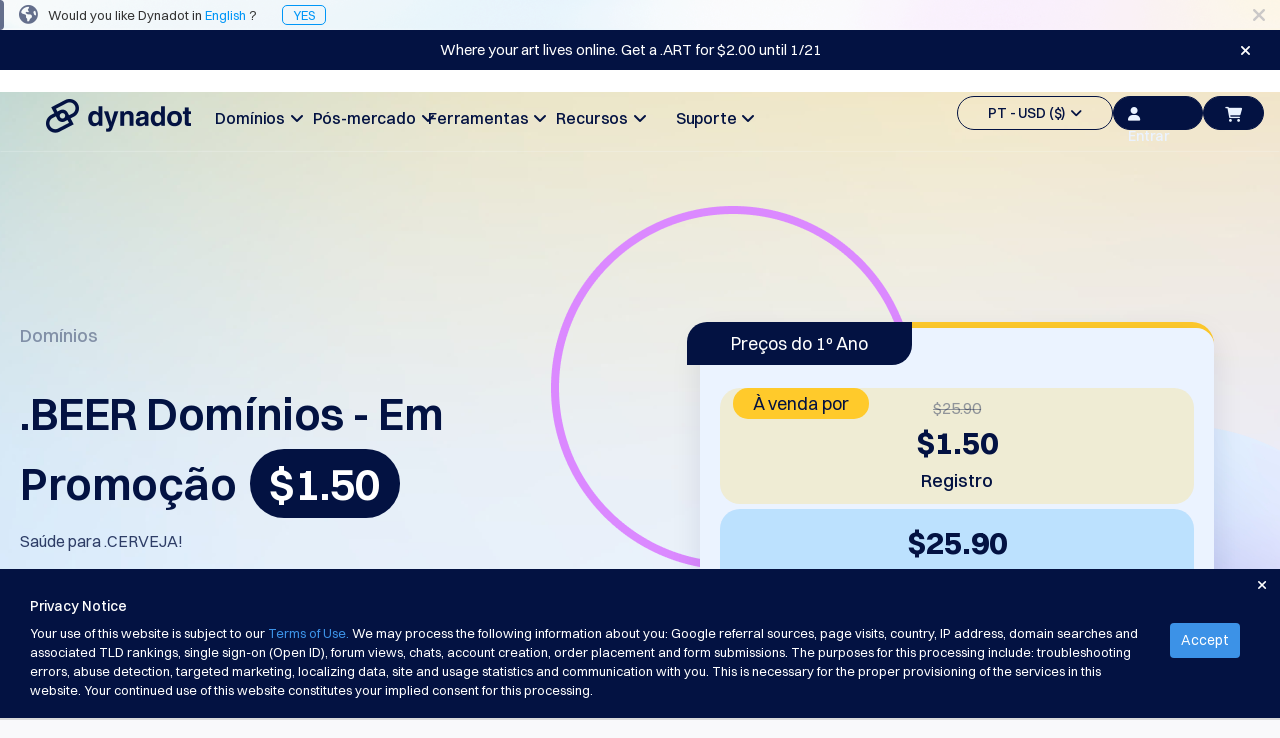

--- FILE ---
content_type: text/html; charset=utf-8
request_url: https://www.dynadot.com/pt/dominio/beer
body_size: 29306
content:
<!DOCTYPE html><html xmlns:og="http://ogp.me/ns#">
<head>
<meta http-equiv="Content-Type" content="text/html; charset=utf-8"><meta http-equiv="X-UA-Compatible" content="IE=edge"><meta name="viewport" content="width=device-width, initial-scale=1, maximum-scale=1.0, user-scalable=0"><title>.NOME .BEER | Registre seu domínio .BEER | Dynadot</title><meta name="description" content="Amantes de cerveja e cervejarias, uni-vos - .BEER está aqui! Registre seu domínio .BEER hoje mesmo!"><link href="https://www.dynadot.com/pt/dominio/beer" rel="canonical"><meta property="og:type" content="website"><meta property="og:site_name" content="Dynadot"><meta name="twitter:card" content="summary"><meta property="og:title" content="Saúde para .CERVEJA!"><meta name="twitter:title" content="Saúde para .CERVEJA!"><link rel="preload" as="style" href="/tr/bootstrap.min.css"><style type="text/css" media="all">@import "/tr/bootstrap.min.css";</style>
<link rel="preload" as="style" href="/tr/main-compat.css"><style type="text/css" media="all">@import "/tr/main-compat.css";</style>
<link rel="preload" as="style" href="/tr/general-font-param2023.css"><style type="text/css" media="all">@import "/tr/general-font-param2023.css";</style>
<link rel="preload" as="style" href="/tr/responsive-compat.css"><style type="text/css" media="all">@import "/tr/responsive-compat.css";</style>
<link rel="preload" as="style" href="/fontawesome6/css/all.min.css"><style type="text/css" media="all">@import "/fontawesome6/css/all.min.css";</style>
<link rel="preload" as="style" href="/fontawesome6/css/v4-shims.min.css"><style type="text/css" media="all">@import "/fontawesome6/css/v4-shims.min.css";</style>
<link rel="preload" as="style" href="/switzer/css/switzer.css"><style type="text/css" media="all">@import "/switzer/css/switzer.css";</style>
<link rel="preload" as="style" href="/swansea/css/swansea.css"><style type="text/css" media="all">@import "/swansea/css/swansea.css";</style>
<link rel="preload" as="style" href="/proxima_nova/css/fonts.css"><style type="text/css" media="all">@import "/proxima_nova/css/fonts.css";</style>
<link rel="preload" as="style" href="/tr/cropper.css"><style type="text/css" media="all">@import "/tr/cropper.css";</style>
<style type="text/css"><!--
HTML {height: 100%;}body {background-color: #f9f9fb; direction: ltr; padding: 0 !important; margin: 0 !important; height: 100%; font-family: 'Open Sans', "Helvetica Neue", Helvetica, Arial, sans-serif; font-size: 13px; font-style: normal; font-weight: normal; line-height: 1.5;}p {line-height: 1.8; font-size: 16px; font-weight: 300;}.left {float: left;}.right {float: right;}.hidden {display: none !important;}i.fa-1 {font-size: 16px;}i.fa-2 {font-size: 22px;}.nav>li>a:focus,.nav>li>a:hover {background-color: transparent;}.nav .open>a,.nav .open>a:focus,.nav .open>a:hover {background-color: transparent;}.navbar-fixed-bottom .navbar-collapse,.navbar-fixed-top .navbar-collapse {max-height:none}.navbar-default .navbar-nav>.open>a,.navbar-default .navbar-nav>.open>a:focus,.navbar-default .navbar-nav>.open>a:hover {background-color: transparent;}.navbar-default .navbar-nav .open .dropdown-menu>.active>a,.navbar-default .navbar-nav .open .dropdown-menu>.active>a:focus,.navbar-default .navbar-nav .open .dropdown-menu>.active>a:hover {background-color: transparent;}.navbar {height:auto;}.footer-container a {color: #ccc;}.footer-container a:hover {color: #009DDC;}.page-content {background-color: #fff; height: 100%; padding: 0;}.page-bottom ul.page-bottom-menu-dropdown {margin: 0; padding: 0; list-style-type: none; overflow: hidden; height: auto;}.btn.btn-4bbeec {background-color: #4BBEEC; border-color: #4BBEEC; color: #fff;outline: none;}.btn.btn-4bbeec:hover {background-color: #00AEF9; border-color: #00AEF9; color: #fff;outline: none;}.btn.btn-18c485 {background-color: #18c485;border: 1px solid #18c485;color: #fff;outline: none;}.btn.btn-18c485:hover {background-color: #00ce89;border: 1px solid #00ce89;}--></style>
<link href="/sr/megaMenu.css" media="all" rel="stylesheet" type="text/css"><style type="text/css" media="all">@import "/19_21_50_footer.css";</style>
<style type="text/css" media="all">@import "/tc/css/selectV2.css";</style>
<style type="text/css" media="all">@import "/sr/navigation_bar_transparent_dark2023.css";</style>
<style type="text/css" media="all">@import "/sr/chatbot_bubble.css";</style>
<style type="text/css" media="all">@import "/domain/swiper.min.css";</style>
<style type="text/css" media="all">@import "/account/styles/commonCpV2.css";</style>
<link href="/domain/make-offer-new.css" rel="stylesheet" type="text/css"><style type="text/css" media="all">@import "/domain/tld_detail_price_v1.css";</style>
<link href="/domain/responsive.css" media="all" rel="stylesheet" type="text/css"><link href="/domain/deals.css" media="all" rel="stylesheet" type="text/css"><link rel="preload" as="script" href="/tr/jquery-3.6.3.min.js"><script type="text/javascript" src="/tr/jquery-3.6.3.min.js"></script><!-- Global site tag (gtag.js) - Google Ads --><script async src="https://www.googletagmanager.com/gtag/js?id=G-S0L3BZSLYB"></script><script>  window.dataLayer = window.dataLayer || [];  function gtag(){dataLayer.push(arguments);}  gtag('js', new Date());  gtag('config', 'G-S0L3BZSLYB');</script><script type="text/javascript" async="async" src="//www.googleadservices.com/pagead/conversion_async.js" charset="utf-8"></script><script type="text/javascrip">/* <![CDATA[ */var google_conversion_id = 1071013449;var google_custom_params = window.google_tag_params;var google_remarketing_only = true;/* ]]> */</script><script type="text/javascript" src="//www.googleadservices.com/pagead/conversion.js"></script><noscript><div style="display:inline;"><img height="1" width="1" style="border-style:none;" alt="" src="//googleads.g.doubleclick.net/pagead/viewthroughconversion/1071013449/?guid=ON&amp;script=0"/></div></noscript><script>
!function(f,b,e,v,n,t,s)
{if(f.fbq)return;n=f.fbq=function(){n.callMethod?
n.callMethod.apply(n,arguments):n.queue.push(arguments)};
if(!f._fbq)f._fbq=n;n.push=n;n.loaded=!0;n.version='2.0';
n.queue=[];t=b.createElement(e);t.async=!0;
t.src=v;s=b.getElementsByTagName(e)[0];
s.parentNode.insertBefore(t,s)}(window, document,'script',
'https://connect.facebook.net/en_US/fbevents.js');
fbq('init', '1013298092648180');
fbq('init', '710112770279009');
fbq('init', '2086896001510648');
fbq('init', '655348809639676');
fbq('init', '827279986078004');
</script>
<noscript><img height="1" width="1" style="display:none"
src="https://www.facebook.com/tr?id=1013298092648180&ev=PageView&noscript=1"
/></noscript><script type="text/javascript">
  window._mfq = window._mfq || [];
  (function() {
    var mf = document.createElement("script");
    mf.type = "text/javascript"; mf.defer = true;
    mf.src = "//cdn.mouseflow.com/projects/f592a9ec-2b7d-40b7-b1ad-0d08c3f6316d.js";
    document.getElementsByTagName("head")[0].appendChild(mf);
  })();
</script><!-- TikTok Pixel Code Start --> <script> !function (w, d, t) { w.TiktokAnalyticsObject=t;var ttq=w[t]=w[t]||[];ttq.methods=["page","track","identify","instances","debug","on","off","once","ready","alias","group","enableCookie","disableCookie","holdConsent","revokeConsent","grantConsent"],ttq.setAndDefer=function(t,e){t[e]=function(){t.push([e].concat(Array.prototype.slice.call(arguments,0)))}};for(var i=0;i<ttq.methods.length;i++)ttq.setAndDefer(ttq,ttq.methods[i]);ttq.instance=function(t){for( var e=ttq._i[t]||[],n=0;n<ttq.methods.length;n++)ttq.setAndDefer(e,ttq.methods[n]);return e},ttq.load=function(e,n){var r="https://analytics.tiktok.com/i18n/pixel/events.js",o=n&&n.partner;ttq._i=ttq._i||{},ttq._i[e]=[],ttq._i[e]._u=r,ttq._t=ttq._t||{},ttq._t[e]=+new Date,ttq._o=ttq._o||{},ttq._o[e]=n||{};n=document.createElement("script") ;n.type="text/javascript",n.async=!0,n.src=r+"?sdkid="+e+"&lib="+t;e=document.getElementsByTagName("script")[0];e.parentNode.insertBefore(n,e)}; ttq.load('CTRE4OJC77U8UG3MH7JG'); ttq.page(); }(window, document, 'ttq'); </script> <!-- TikTok Pixel Code End --><script type="application/ld+json">{"name":".beer","image":["https://www.dynadot.com/domain/logo/beer-logo1720419619.webp"],"description":"Beer lovers and breweries unite - .BEER is here! Register your .BEER domain today!","url":"https://www.dynadot.com/pt/dominio/beer","offers":{"price":1.50,"priceCurrency":"USD","availability":"https://schema.org/OnlineOnly","@type":"Offer"},"@context":"http://schema.org","@type":"Product"}</script><script type="application/ld+json">{"itemListElement":[{"position":1,"name":"Home","item":"https://www.dynadot.com/pt/","@type":"ListItem"},{"position":2,"name":"TLD domains","item":"https://www.dynadot.com/pt/domain","@type":"ListItem"},{"position":3,"name":"beer","item":"https://www.dynadot.com/pt/dominio/beer","@type":"ListItem"}],"@context":"https://schema.org","@type":"BreadcrumbList","@id":"https://www.dynadot.com/pt/dominio/beer#breadcrumb"}</script><script type="application/ld+json">{"logo":"https://www.dynadot.com/tr/mainsite2023/navbar-logo-dark-2023.png","name":"Dynadot","url":"https://www.dynadot.com/pt","sameAs":["https://twitter.com/dynadot","https://www.facebook.com/dynadot","https://www.linkedin.com/company/dynadot","https://www.instagram.com/dynadot"],"contactPoint":[{"contactType":"Suporte ao Cliente","telephone":"+1-510-313-0861","areaServed":"Global","availableLanguage":["English","Spanish","Chinese","Arabic","German","Portuguese","French","Russian","Italian","Korean","Japanese","Indonesia"],"@type":"contactPoint"},{"contactType":"Atendimento ao Cliente","email":"support@dynadot.com","@type":"contactPoint"}],"@context":"https://schema.org","@type":"Organization","@id":"https://www.dynadot.com/pt/#organization"}</script><script type="application/ld+json">{"url":"https://www.dynadot.com/pt/","name":"Dynadot","potentialAction":{"target":"https://www.dynadot.com/pt/domain/search?domain={search_term_string}","@type":"SearchAction","query-input":"required name=search_term_string"},"@context":"https://schema.org","@type":"WebSite"}</script><script type="application/ld+json">{"mainEntity":[{"name":"Quanto custa um domínio .BEER?","acceptedAnswer":{"text":"Os preços dos domínios podem variar dependendo do registrador que você escolher. Na Dynadot, oferecemos preços competitivos: um domínio .BEER custa $1.50 para registrar, $25.90 para renovar e $25.90 para transferir. Nosso objetivo é oferecer tarifas acessíveis sem comprometer os recursos ou o suporte.","@type":"Answer"},"@type":"Question"}],"@context":"https://schema.org","@type":"FAQPage"}</script><script type="application/ld+json">{"description":"Amantes de cerveja e cervejarias, uni-vos - .BEER está aqui! Registre seu domínio .BEER hoje!","inLanguage":"pt-PT","url":"https://www.dynadot.com/pt/dominio/beer","isPartOf":{"url":"https://www.dynadot.com/pt/","@type":"WebSite"},"name":".BEER Domain Names | Register Your .BEER Domain | Dynadot","breadcrumb":{"@id":"https://www.dynadot.com/pt/dominio/beer#breadcrumb"},"@context":"https://schema.org","@type":"WebPage","@id":"https://www.dynadot.com/pt/dominio/beer#webpage"}</script></head>
<body><div class="body-container"><!-- navbar top--><div class="navbar-fixed-top new-navbar"><!-- Language Alert Header--><div class="alert_language_tip" style="background-image:url(/sr/mainsite2023/template-language-change-bg.png);height:30px;background-color: #fff; background-size: 100%;"><span class="fa fa-lg fa-close close_language_tip" style="cursor:pointer;float:right;margin-right:15px;line-height:30px;color:rgba(3, 18, 66, 0.2);"></span><span style="background: rgba(3, 18, 66, 0.6); width: 4px; display: block; height: 100%; float: left; border-radius: 0 4px 4px 0;"></span><i class="fa fa-globe fa-lg" style="margin:0px 10px 0px 15px;line-height:0px;color:rgba(3, 18, 66, 0.6);"></i><span style="line-height:30px;font-size:13px;font-weight: 400;">Would you like Dynadot in <span style="color:rgba(0, 150, 247, 1);">English</span> ?<a href="/domain/beer" style="color:rgba(0, 150, 247, 1);margin-left:25px;border:1px solid;padding:1px 10px;border-radius:5px;">YES</a></div><script type="text/javascript"><!--
$($('.close_language_tip')).click(function() {$('.alert_language_tip').slideUp('slow');$('.alert_language_tip').remove();$.cookie('close_language_tip', '1');if($('.search_domain_nav_container').is(':visible')){$('.search_domain_nav_container').animate({marginTop: '72px'},'slow')};});
--></script><style type="text/css"><!--
.alert-promote-v2 .btn-primary-clear {    display: inline-flex;
    flex-direction: row;
    align-items: center;
    justify-content: center;
    line-height: 1;
    padding: 9px 13px;
    gap: 5px;
    width: auto;
    height: 36px;
    color: #0096F7;
    background: none;
    border-radius: 6px;
    border: none;}.alert-promote-v2 .btn-primary-clear:hover {    background: rgba(0, 150, 247, 0.1);
    border-radius: 6px;}.alert-promote-v2 {
    width: 100%;
    display: flex;
    font-family: Switzer, sans-serif;
    font-size: 15px;
    font-style: normal;
    font-weight: 400;
    background: #031242;
    padding: 0 30px;
    align-items: center;
    justify-content: center;
    position: initial;
    right: 0;
    border-radius: initial;
    margin: 0;
    text-align: center;}.alert-promote-v2 .btn-primary-clear {color: #FFF;}.alert-promote-v2 .btn-primary-clear i {color: #FFF;}.alert-promote-v2 > div  {display: flex;
    flex: 1;
    align-items: center;}.alert-promote-v2 > div > #alerts-msg {padding: 9px 13px;flex: 1;display: flex;flex-direction: column;}.alert-promote-v2 > div > span:first-child {    display: flex;
    align-items: center;
    justify-content: center;
    flex: 1;}.alert-promote-v2 > div > #alerts-msg > span:not(:first-child, #restart-counter) {    opacity: 0;
    display: none;
    transition: opacity 1s ease;}.alert-promote-v2 > div > #alerts-msg > span:active {    opacity: 1;
    display: inline-block;}.alert-promote-v2 > div > #alerts-msg > span a {color: #FFF;}.alert-promote-v2 > div > #alerts-msg > .active {background: none;}.alert-promote-v2 > div > span:nth-child(2) {padding: 0;}.alert-promote-v2 > div > span:nth-child(2) > span {position: relative;}.alert-promote-v2 > div > span:nth-child(2) .dropdown-menu-list {    position: absolute;
    display: none;
    top: 27px;
    flex-direction: column;
    gap: 5px;
    padding: 10px 10px;
    font-size: 14px;
    font-weight: 500;
    background: #031242;
    border-radius: 6px;
    border: 2px solid #fdfdfd21;
    z-index: 9999;}.alert-promote-v2 > div > span:nth-child(2) .dropdown-menu-list > li:hover {
    background: rgba(0, 150, 247, 0.1);
    border-radius: 6px;}.alert-promote-v2 > div > span:nth-child(2) .dropdown-menu-list .itemspace-top {margin: 0;}.alert-promote-v2 > div > span:nth-child(2) .dropdown-menu-list > li > a  {color: #FBFDFF;}.alert-promote-v2 > div > span:nth-child(2) .dropdown-menu-list > li > a:hover,
.alert-promote-v2 > div > span:nth-child(2) .dropdown-menu-list > li > a:active {color: #FBFDFF;}.alert-promote-v2 > div > span:nth-child(2) .dropdown-menu-list#translate-list {    left: 5px;
    width: 100px; list-style: none;}.alert-promote-v2 > div > span:nth-child(2) .dropdown-menu-list#currency-list {    width: 180px;
    right: -30px;     list-style: none;}@media (max-width: 1024px) {.alert-promote-v2 > div  {        display: grid;
        padding-top: 5px;}}--></style>
<div class="alert-promote alert-promote-v2"><div><div id="alerts-msg"><span><a href="https://www.dynadot.com/domain/club?utm_source=promobar&#38;utm_campaign=GDR%20Promobar%20Jan%202026&#38;utm_medium=gdrpb&#38;drefid=5234" target="_blank">Bring your group together with a .CLUB for just $1.50</a></span><span><a href="https://www.dynadot.com/domain/art?utm_source=promobar&#38;utm_campaign=Art%20Promobar%20Jan%202026&#38;utm_medium=artpb&#38;drefid=5235" target="_blank">Where your art lives online. Get a .ART for $2.00 until 1/21</a></span></div></div><span class="fa fa-close" style="cursor: pointer;" id="close-alert-promote-bar"></span></div><script type="text/javascript"><!--

	$("#translate-list-btn").on('click', function() {
		$("#currency-list").slideUp();
		$("#translate-list").slideToggle().css("display", "flex");
	});

	$("#currency-list-btn").on('click', function() {
		$("#translate-list").slideUp();
		$("#currency-list").slideToggle().css("display", "flex");
	});	$("#close-alert-promote-bar").on("click", function () {
		$(".alert-promote-v2").slideUp("slow");
		$("#display_height").slideUp("slow");
	});
	let parent = $('#alerts-msg');
	if (parent.length > 0) {
		let children = parent.children('span');
		let index = 0;
		children.eq(index).addClass('active');
		if(children.length > 1){
			setInterval(function () {
				children.eq(index).removeClass('active');
				children.eq(index).css({
					opacity: 0,
					display: 'none'
				});
				index = (index + 1) % children.length;
				children.eq(index).addClass('active');
				children.eq(index).css({
					opacity: 1,
					display: 'inline-block'
				});
			}, 5000);
		}
	}
--></script><script type="text/javascript"><!--
$($("#close-alert-promote-bar").click(function () {
        $(".alert-promote").slideUp("slow");
        $(".alert-promote").empty();
        $.cookie("banner_promo", "1", {expires: 7, path: "/"});
    }))
--></script><!-- top bar menu --><div id="main-site-top-bar-menu"><nav class="navbar navbar-default new-navbar-default"><div class="container-fluid sub-navbar" style="box-shadow:none"><style type="text/css"><!--
@media (max-width : 1200px){.navbar-header {margin-top:12px;}}@media (max-width : 767px){a.navbar-logo>div>img { clip-path: polygon(0 0, 21% 0, 33.33% 100%, 0 100%);}}--></style>
<div class="navbar-header"><a href="/pt/" class="navbar-logo"><div style="width:145px;"><img data-src="/tr/mainsite2023/navbar-logo-dark-2023.png" border="0" alt="" class="lazyload head-dark-logo"><img data-src="/tr/mainsite2023/navbar-logo-white-2023.png" border="0" alt="" class="lazyload head-white-logo" style="display:none;"></div></a></div><div class="collapse navbar-collapse" style="overflow:hidden;"><ul class="nav navbar-nav navbar-left site-content-top" style="margin-left:100px;margin-top:23px;gap: 11.67px;"><style type="text/css"><!--
.nav-bar-title {font-family: Switzer !important;font-weight: 500 !important;font-size: 18px !important;line-height: 28px !important;}#mega-toggle-btn .btn-default-dark .fa-bars {font-size: 20px;}#mega-toggle-btn .btn-default-dark {width: 52px;color: #031242;border-radius: 40px;background: transparent;}@media (max-width : 1454px){.navbar-left {display: flex;gap: 0 !important;margin-left: 55px !important;}.navbar-left li {width: 114px !important;}.nav-bar-title {font-size: 16px !important;}.navbar-left>li>a {padding: 10px 0px; !important;}}@media (max-width : 1200px){#mega-toggle-btn .btn-default-dark {height:34px !important;}.nav.navbar-nav.navbar-left {display: none}.nav.navbar-nav.navbar-right>li {display: none !important;}#mega-toggle-btn {display: inherit !important;}}@media (max-width : 768px){#id-shopping-cart a i {left: -5px;top: 2px;}}--></style>
<li style="width:156px;text-align: center;"><a href="/pt/domain" class="dropdown-toggle site-function nav-bar-title" id="dropdown-menu-domains" aria-expanded="false">Domínios&#160;&#160;<span class="fa fa-angle-down fa-item-right"></span></a></li><li style="width:156px;text-align: center;"><a href="/pt/mercado" class="dropdown-toggle site-function nav-bar-title" id="dropdown-menu-aftermarket" aria-expanded="false">Pós-mercado&#160;&#160;<span class="fa fa-angle-down fa-item-right"></span></a></li><li style="width:156px;text-align: center;"><a href="/pt/tools" class="dropdown-toggle site-function nav-bar-title" id="dropdown-menu-tools" aria-expanded="false">Ferramentas&#160;&#160;<span class="fa fa-angle-down fa-item-right"></span></a></li><li style="width:156px;text-align: center;"><a href="/pt/resources" class="dropdown-toggle site-function nav-bar-title" id="dropdown-menu-resources" aria-expanded="false">Recursos&#160;&#160;<span class="fa fa-angle-down fa-item-right"></span></a></li><li style="width:156px;text-align: center;"><a href="/pt/support" class="dropdown-toggle site-function nav-bar-title" id="dropdown-menu-support" aria-expanded="false">Suporte&#160;&#160;<span class="fa fa-angle-down fa-item-right"></span></a></li></ul><ul class="nav navbar-nav navbar-right site-content-top" style="margin-top:25px;display: inline-flex;align-items: center;gap: 10px;"><script type="text/javascript">function eventClickNo(eventName) { 
gtag('event', eventName);
}
</script><script type="text/javascript">function eventClickOne(eventName, param1, value1) { 
gtag('event', eventName, {
 [`${param1}`]:value1 
});
}
</script><script type="text/javascript">function eventClickTwo(eventName, param1, value1, param2, value2) { 
gtag('event', eventName, {
 [`${param1}`]:value1, 
[`${param2}`]:value2 
});
}
</script><script type="text/javascript">function eventClickThree(eventName, param1, value1, param2, value2, param3, value3) { 
gtag('event', eventName, {
 [`${param1}`]:value1, 
[`${param2}`]:value2, 
[`${param3}`]:value3 
});
}
</script><style type="text/css"><!--
.lang-currency .nice-select {width: 100%!important;border: none!important;}.lang-currency .current {color: #031242!important;}#head_side_bar_currency {border: 1.25px solid;color: #031242;height: 34px;padding: 6px 14px 6px 14px;border-radius: 20px;font-family: Switzer;font-size: 14px;font-weight: 500;line-height: 22px;text-align: left;text-underline-position: from-font;text-decoration-skip-ink: none;display: flex;align-items: center;justify-content: center;align-content: center;}#user-login-btn-id {background-color: #031242;width: 90px;height: 34px;border-radius: 20px;border: 1.25px solid #031242;color: #EBF3FF !important;font-family: Switzer;font-size: 14px;font-weight: 500;line-height: 22px;text-align: left;text-underline-position: from-font;text-decoration-skip-ink: none;}.new-navbarV2 #head_side_bar_currency {border:1.25px solid #FBFDFF;}--></style>
<li><a href="javascript:;" class="dropdown-toggle site-function" id="head_side_bar_currency" style="" data-toggle="dropdown" aria-expanded="true">PT - USD ($)&#160;&#160;<span class="fa fa-angle-down"></span></a><ul class="dropdown-menu topbar-function-dropdown dropdown-menu-items dropdown-menu-items-usd" style="border-radius: 6px;background: #FFF;box-shadow: 0px 3px 4px 0px rgba(3, 18, 66, 0.10);padding: 20px 15px;"><div class="lang-currency" style="margin-bottom: 10px;border-radius: 6px;border: 1px solid rgba(3, 18, 66, 0.10);background: #FFF;box-shadow: 0px 2px 1px 0px rgba(16, 24, 40, 0.00);justify-content: space-between;display: flex;"><select name="lang" size="1"><option value="/pt/dominio/beer">PT</option>
<option value="/domain/beer">English</option>
<option value="/es/dominio/beer">Español</option>
<option value="/zh/domain/beer">中文</option>
<option value="/ar/domain/beer">العربية</option>
<option value="/de/domain/beer">Deutsch</option>
<option value="/fr/domain/beer">Français</option>
<option value="/ru/domain/beer">Русский</option>
<option value="/hi/domain/beer">हिन्दी</option>
<option value="/it/domain/beer">Italiano</option>
<option value="/ja/domain/beer">日本語</option>
<option value="/ko/domain/beer">한국어</option>
<option value="/id/domain/beer">Indonesia</option>
<option value="/sr/domain/beer">Српски</option>
</select>
</div><div class="lang-currency" style="border-radius: 6px;border: 1px solid rgba(3, 18, 66, 0.10);background: #FFF;box-shadow: 0px 2px 1px 0px rgba(16, 24, 40, 0.00);justify-content: space-between;display: flex;"><select name="currency" size="1"><option value="/pt/dominio/beer">USD ($)</option>
<option value="/pt/dominio/beer">US Dollar USD ($) </option>
<option value="/change_currency.html?chg_currency=EUR&#38;pg=%2Fpt%2Fdominio%2Fbeer">Euro EUR (€) </option>
<option value="/change_currency.html?chg_currency=CNY&#38;pg=%2Fpt%2Fdominio%2Fbeer">人民币 CNY (¥) </option>
<option value="/change_currency.html?chg_currency=CAD&#38;pg=%2Fpt%2Fdominio%2Fbeer">Canadian Dollar CAD (C$) </option>
<option value="/change_currency.html?chg_currency=MXN&#38;pg=%2Fpt%2Fdominio%2Fbeer">Pesos Mexicanos MXN (MX$) </option>
<option value="/change_currency.html?chg_currency=GBP&#38;pg=%2Fpt%2Fdominio%2Fbeer">British Pound GBP (£) </option>
<option value="/change_currency.html?chg_currency=BRL&#38;pg=%2Fpt%2Fdominio%2Fbeer">Real Brasileiro BRL (R$) </option>
<option value="/change_currency.html?chg_currency=INR&#38;pg=%2Fpt%2Fdominio%2Fbeer">Indian Rupee INR (Rs.) </option>
<option value="/change_currency.html?chg_currency=IDR&#38;pg=%2Fpt%2Fdominio%2Fbeer">Indonesian Rupiah IDR (Rp) </option>
<option value="/change_currency.html?chg_currency=AUD&#38;pg=%2Fpt%2Fdominio%2Fbeer">Australian Dollar AUD (AU$) </option>
</select>
</div></ul></li><script type="text/javascript" src="/account/script/cp.lib.js"></script><script type="text/javascript" src="/account/script/dotlottie-loading.js"></script><script type="text/javascript" src="/account/script/cp.overlayV2.js"></script><style type="text/css" media="all">@import "/account/styles/commonCpV2.css";</style>
<script type="text/javascript" src="/account/script/account_auth.js"></script><style type="text/css" media="all">@import "/account/styles/account_auth.css";</style>
<li id="sign-in-id"><a href="javascript:;" class="user-login-btn" id="user-login-btn-id" style="color: #031242;padding: 6px 14px;" lang="/pt/"><i class="fa-solid fa-user"></i>Entrar</a></li><li id="id-shopping-cart"><style type="text/css"><!--
#head_side_bar_shoppingCart {height: 34px !important;margin-right: 0px !important;background-color: #031242;}.lang-currency .bootstrap-select {margin: unset !important;}.lang-currency button {display: none !important;}--></style>
<a href="/pt/order/cart" class="head_side_bar_cart_empty navbar-block navbar-icon-style site-function" id="head_side_bar_shoppingCart" style=""><i class="fa-solid fa-cart-shopping" id="navigation-shopping-cart" style="color: #EBF3FF;"></i></a></li><li id="mega-toggle-btn"><button class="btn-default-dark" id="toggle-btn-1"><i class="fa fa-bars fa-2"></i></button>
</li></ul><div class="mobile-menu" style="margin-top:27px;"><a onclick="$(&#39;.user-login-btn&#39;).click()"><button class="btn-default-dark btn-top-mobile"><i class="fa fa-user" style="margin: 0;"></i></button>
</a><a href="/pt/order/cart"><button class="btn-default-dark btn-top-mobile" id="toggle-btn-cart-dak"><i class="fa-solid fa-cart-shopping"></i></button>
</a></div></div></div></nav><div class="submenu-content submenu-content-domains"><div class="col-md-3 "><div class="menu-title">Domínio</div><div class="menu-title-text">Encontre o seu domínio</div></div><div class="col-md-2 submenu-list"><div class="submenu-title">Buscar</div><div class="submenu-text"><a href="/pt/dominio/encontrar">Busca de domínio</a><span class="fa fa-angle-right"></span></div><div class="submenu-text"><a href="/pt/dominio/ai-search">Pesquisa de Domínio AI</a><span class="fa fa-angle-right"></span></div><div class="submenu-text"><a href="/pt/dominio/bulk-search">Busca de Domínios em Massa</a><span class="fa fa-angle-right"></span></div><div class="submenu-text"><a href="/pt/dominio/busca-idn">Busca de IDNs</a><span class="fa fa-angle-right"></span></div><div class="submenu-text"><a href="/pt/dominio/busca-avancada">Busca Avançada</a><span class="fa fa-angle-right"></span></div></div><div class="col-md-2 submenu-list"><div class="submenu-title">Transferência</div><div class="submenu-text"><a href="/pt/dominio/transferir">Transferência de Domínio</a><span class="fa fa-angle-right"></span></div><div class="submenu-text"><a href="/pt/dominio/transferencias">Transferência em massa de domínios</a><span class="fa fa-angle-right"></span></div></div><div class="col-md-2 submenu-list"><div class="submenu-title">TLDs</div><div class="submenu-text"><a href="/pt/dominio/prices">Preços dos Domínios</a><span class="fa fa-angle-right"></span></div><div class="submenu-text"><a href="/pt/domain/sales">Vendas de Domínios</a><span class="fa fa-angle-right"></span></div></div><div class="col-md-2 submenu-list"><div class="submenu-title">Ferramentas de Domínio</div><div class="submenu-text"><a href="/pt/dominio/whois">Consulta ao Whois</a><span class="fa fa-angle-right"></span></div><div class="submenu-text"><a href="/pt/dominio/sugerir">Ferramenta de sugestões</a><span class="fa fa-angle-right"></span></div><div class="submenu-text"><a href="/pt/dominio/grace-deletion">Prazo de Exclusão</a><span class="fa fa-angle-right"></span></div><div class="submenu-text"><a href="/pt/dominio/seguranca">Segurança do Domínio</a><span class="fa fa-angle-right"></span></div><div class="submenu-text"><a href="/pt/domain-management">Gerenciamento de Domínio</a><span class="fa fa-angle-right"></span></div><div class="submenu-text"><a href="/pt/dominio/api">API</a><span class="fa fa-angle-right"></span></div></div></div><div class="submenu-content submenu-content-aftermarket"><div class="col-md-2 "><div class="menu-title">Pós-mercado</div><div class="menu-title-text">Gerencie sua carteira</div><div class="name-club-pc-logo"><a href="https://www.nameclub.com/?utm_source=dynadot&#38;utm_campaign=nc-callouts&#38;utm_medium=navigation"><img data-src="/nameclub-pc-logo.png" border="0" alt="" class="lazyload"></a></div></div><div class="col-md-2 submenu-list"><div class="submenu-title">Explorar</div><div class="submenu-text"><a href="/pt/mercado/search">Busca de pós-venda</a><span class="fa fa-angle-right"></span></div><div class="submenu-text"><a href="/pt/mercado/all-domain-auctions">Todos os Leilões de Domínio</a><span class="fa fa-angle-right"></span></div></div><div class="col-md-2 submenu-list"><div class="submenu-title">Domínios expirados</div><div class="submenu-text"><a href="/pt/mercado/leil%C3%A3o">Leilões de Domínios Expirados</a><span class="fa fa-angle-right"></span></div><div class="submenu-text"><a href="/pt/mercado/registry-expired-auction">Leilões de Registro</a><span class="fa fa-angle-right"></span></div><div class="submenu-text"><a href="/pt/mercado/last-chance-auction">Leilões de Última Chance</a><span class="fa fa-angle-right"></span></div><div class="submenu-text"><a href="/pt/mercado/expired-closeout">Final de liquidação expirado</a><span class="fa fa-angle-right"></span></div></div><div class="col-md-2 submenu-list"><div class="submenu-title">Listagens de usuários</div><div class="submenu-text"><a href="/pt/mercado/user-listings">Listagens de usuários</a><span class="fa fa-angle-right"></span></div><div class="submenu-text"><a href="/pt/mercado/user-auction">Leilões do usuário</a><span class="fa fa-angle-right"></span></div></div><div class="col-md-2 submenu-list"><div class="submenu-title">Ferramentas de Pré-encomenda</div><div class="submenu-text"><a href="/pt/mercado/backorder">Pedido em espera</a><span class="fa fa-angle-right"></span></div><div class="submenu-text"><a href="/pt/mercado/backorder-auction">Leilões de Domínios Pendentes</a><span class="fa fa-angle-right"></span></div></div><div class="col-md-2 submenu-list"><div class="submenu-title">Serviços de Corretagem</div><div class="submenu-text"><a href="/pt/mercado/buy-domains">Comprar Domínios</a><span class="fa fa-angle-right"></span></div><div class="submenu-text"><a href="/pt/mercado/sell-domains">Vender Domínios</a><span class="fa fa-angle-right"></span></div><div class="submenu-text"><a href="/pt/dominio/appraisal">Avaliação</a><span class="fa fa-angle-right"></span></div></div></div><div class="submenu-content submenu-content-tools"><div class="col-md-3 "><div class="menu-title">Ferramentas</div></div><div class="col-md-3 submenu-list"><div class="submenu-text"><a href="/pt/website-builder">Criador de Sites</a><span class="fa fa-angle-right"></span></div><div class="submenu-text"><a href="/pt/email">E-mail</a><span class="fa fa-angle-right"></span></div><div class="submenu-text"><a href="/pt/logo-builder">Criador de Logotipos</a><span class="fa fa-angle-right"></span></div><div class="submenu-text"><a href="/pt/ssl">SSL</a><span class="fa fa-angle-right"></span></div><div class="submenu-text"><a href="/pt/dominio/seguranca">Segurança</a><span class="fa fa-angle-right"></span></div><div class="submenu-text"><a href="/pt/dominio/reseller-program">Programa de Revenda</a><span class="fa fa-angle-right"></span></div><div class="submenu-text"><a href="/pt/free-uspto-trademark-search">Pesquisa de Marca Registrada</a><span class="fa fa-angle-right"></span></div></div></div><div class="submenu-content submenu-content-support"><div class="col-md-3 "><div class="menu-title">Suporte</div></div><div class="col-md-3 submenu-list"><div class="submenu-title">Centro de Ajuda</div><div class="submenu-text"><a href="/pt/comunidade/ajuda">Arquivos de Ajuda</a><span class="fa fa-angle-right"></span></div><div class="submenu-text"><a href="/pt/comunidade/forums">Fóruns</a><span class="fa fa-angle-right"></span></div><div class="submenu-text"><a href="/pt/comunidade/account-manager">Solicitação de Gerente de Conta</a><span class="fa fa-angle-right"></span></div></div><div class="col-md-3 submenu-list"><div class="submenu-title">Ferramentas de Suporte</div><div class="submenu-text"><a href="/pt/comunidade/contact">Entre em contato</a><span class="fa fa-angle-right"></span></div><div class="submenu-text"><a href="/pt/account/ticket/open.html">Chamados de Suporte</a><span class="fa fa-angle-right"></span></div><div class="submenu-text"><a href="/pt/report-abuse">Denunciar abuso</a><span class="fa fa-angle-right"></span></div><div class="submenu-text"><a href="/pt/account/feedback/report_bugs/view.html">Relatar bugs</a><span class="fa fa-angle-right"></span></div><div class="submenu-text"><a href="/pt/account/feedback/feature_requests/view.html">Solicitações de recursos</a><span class="fa fa-angle-right"></span></div></div></div><div class="submenu-content submenu-content-resources"><div class="col-md-2 "><div class="menu-title">Recursos</div><div class="menu-title-text">Gerencie sua carteira</div></div><div class="col-md-2 submenu-list"><div class="submenu-title">Recursos</div><div class="submenu-text"><a href="/pt/blog">Blog da Dynadot</a><span class="fa fa-angle-right"></span></div><div class="submenu-text"><a href="/pt/mercado/newsletter">Boletins Informativos</a><span class="fa fa-angle-right"></span></div></div><div class="col-md-2 submenu-list"><div class="submenu-title">Métodos de Pagamento</div><div class="submenu-text"><a href="/pt/payment-options">Opções de Pagamento</a><span class="fa fa-angle-right"></span></div><div class="submenu-text"><a href="/pt/prepay">Pré-pagamento</a><span class="fa fa-angle-right"></span></div></div><div class="col-md-2 submenu-list"><div class="submenu-title">Aprendizado</div><div class="submenu-text"><a href="/pt/dominio/beginners-guide">Guia Básico sobre Nomes de Domínio</a><span class="fa fa-angle-right"></span></div><div class="submenu-text"><a href="/pt/domain-investing-guide">Guia de Investimento em Domínios</a><span class="fa fa-angle-right"></span></div><div class="submenu-text"><a href="/pt/resources/how-to-buy-domains">Como Comprar Domínios</a><span class="fa fa-angle-right"></span></div><div class="submenu-text"><a href="/pt/resources/how-to-sell-domains">Como Vender Domínios</a><span class="fa fa-angle-right"></span></div></div><div class="col-md-2 submenu-list"><div class="submenu-title">Afiliado</div><div class="submenu-text"><a href="/pt/affiliate">Programa Geral de Afiliados</a><span class="fa fa-angle-right"></span></div></div><div class="col-md-2 submenu-list"><div class="submenu-title">Programa de Revenda</div><div class="submenu-text"><a href="/pt/dominio/reseller-program">Programa de Revenda</a><span class="fa fa-angle-right"></span></div></div></div><div class="mega-menu-container"><div class="mega-menu-icon"><a href="/pt/" class="navbar-logo" id="back_home"><svg id="Layer_2" data-name="Layer 2" width="33" height="34" viewBox="0 0 33 34" fill="none" xmlns="http://www.w3.org/2000/svg">
<path d="M31.9844 5.13399C29.6366 0.426894 23.7093 -1.34067 19.0429 1.08464L5.22659 8.26815L8.32039 14.2136L5.20088 15.8341C0.5784 18.2373 -1.38379 24.0613 1.05226 28.6656C2.73521 31.844 6.00183 33.6666 9.3752 33.6666C10.8339 33.6666 12.3147 33.3248 13.6963 32.6082L27.7001 25.3218L24.6135 19.3838L27.9094 17.6677C32.4586 15.3013 34.2662 9.70505 31.9844 5.13399ZM12.0869 29.5108C8.72461 31.2598 4.43638 29.4483 3.55829 25.4468C3.45187 24.969 3.41509 24.473 3.44438 23.9842C3.584 21.8053 4.78918 19.9791 6.63387 19.0236L9.93011 17.3077L11.2931 19.9313C12.7336 22.7019 16.1509 23.7821 18.9251 22.3416L21.5158 20.9932L22.9966 23.841L12.0869 29.5108ZM16.9925 14.1475C18.0581 14.3497 18.914 15.2056 19.1162 16.2676C19.4764 18.1712 17.8413 19.8099 15.9377 19.4499C14.8722 19.2478 14.0159 18.3879 13.8138 17.326C13.4538 15.4227 15.0925 13.7873 16.9925 14.1475ZM26.1604 14.6435L23.0041 16.2861L21.6407 13.6662C20.1967 10.892 16.7794 9.81147 14.0087 11.2555L11.4145 12.6042L9.93369 9.75646L20.8434 4.08308C23.7058 2.59476 27.237 3.68602 28.7692 6.51198C30.3419 9.41831 29.0927 13.1188 26.1604 14.6435Z" fill="#FBFDFF"/>
</svg></a><a href="#" onclick="" class="navbar-logo hidden" id="back_svg_dark" style=""><svg style="width: 78px !important;height: 38px !important;" viewBox="0 0 78 38" fill="none" xmlns="http://www.w3.org/2000/svg">
<path d="M7 13.5L1 19.0246L6.94647 24.5" stroke="#031242" stroke-width="1.25" stroke-linejoin="round"/>
<path d="M30.6 28H22.824V10.744H31.32C32.44 10.744 33.36 10.92 34.08 11.272C34.848 11.64 35.432 12.144 35.832 12.784C36.216 13.408 36.44 14.12 36.504 14.92C36.504 16.936 35.808 18.2 34.416 18.712C35.312 19.016 35.984 19.568 36.432 20.368C36.864 21.152 37.08 22.056 37.08 23.08C37.08 23.432 37.048 23.76 36.984 24.064C36.92 24.384 36.752 24.8 36.48 25.312C36.16 25.936 35.736 26.44 35.208 26.824C34.664 27.224 34.008 27.52 33.24 27.712C32.472 27.904 31.592 28 30.6 28ZM26.304 13.744V17.488H30.696C31.448 17.488 32.024 17.32 32.424 16.984C32.84 16.648 33.048 16.192 33.048 15.616C33.048 15.008 32.864 14.544 32.496 14.224C32.128 13.904 31.456 13.744 30.48 13.744H26.304ZM26.304 25.048H30.888C31.624 25.048 32.24 24.856 32.736 24.472C33.232 24.088 33.48 23.496 33.48 22.696C33.48 21.848 33.224 21.256 32.712 20.92C32.216 20.584 31.624 20.416 30.936 20.416H26.304V25.048ZM38.7998 24.664C38.7998 23.384 39.1518 22.416 39.8558 21.76C40.5598 21.104 41.4478 20.696 42.5198 20.536L45.6158 20.08C46.3518 19.968 46.7198 19.656 46.7198 19.144C46.7198 18.104 46.0478 17.584 44.7038 17.584C44.0318 17.584 43.5038 17.704 43.1198 17.944C42.7678 18.2 42.5518 18.68 42.4718 19.384H39.2318C39.3278 18.344 39.5838 17.496 39.9998 16.84C40.4318 16.168 41.0238 15.68 41.7758 15.376C42.1278 15.232 42.5678 15.112 43.0958 15.016C43.6078 14.92 44.1438 14.872 44.7038 14.872C46.2398 14.872 47.3998 15.088 48.1838 15.52C48.9838 15.968 49.4878 16.472 49.6958 17.032C49.9038 17.56 50.0078 18.072 50.0078 18.568V25.504C50.0078 26.064 50.0558 26.512 50.1518 26.848C50.2478 27.184 50.4478 27.4 50.7518 27.496V28H47.1518C47.1358 27.92 47.1038 27.816 47.0558 27.688C47.0078 27.528 46.9758 27.424 46.9598 27.376C46.8638 27.008 46.8158 26.712 46.8158 26.488C46.4638 26.872 46.0958 27.192 45.7118 27.448C45.3118 27.704 44.8798 27.92 44.4158 28.096C43.9518 28.256 43.4238 28.336 42.8318 28.336C42.2078 28.336 41.5838 28.224 40.9598 28C40.3678 27.792 39.8638 27.392 39.4478 26.8C39.0158 26.24 38.7998 25.528 38.7998 24.664ZM46.7198 21.76C46.4318 22 46.0238 22.176 45.4958 22.288L43.8878 22.624C43.3918 22.736 42.9838 22.928 42.6638 23.2C42.3438 23.488 42.1838 23.92 42.1838 24.496C42.1838 24.96 42.3358 25.312 42.6398 25.552C42.9438 25.808 43.3358 25.936 43.8158 25.936C44.0558 25.936 44.2558 25.912 44.4158 25.864C44.5918 25.832 44.8238 25.76 45.1118 25.648C45.5438 25.472 45.9198 25.2 46.2398 24.832C46.5598 24.432 46.7198 23.96 46.7198 23.416V21.76ZM52.0631 21.952C52.0631 20.08 52.5111 18.432 53.4071 17.008C54.3031 15.584 55.8231 14.872 57.9671 14.872C59.0071 14.872 59.9591 15.048 60.8231 15.4C61.6711 15.752 62.3671 16.312 62.9111 17.08C63.5191 17.912 63.8231 18.816 63.8231 19.792H60.4151C60.3351 19.216 60.1191 18.728 59.7671 18.328C59.4151 17.928 58.8951 17.728 58.2071 17.728C57.3591 17.728 56.6951 18.056 56.2151 18.712C55.7351 19.352 55.4951 20.248 55.4951 21.4C55.4951 22.376 55.5751 23.136 55.7351 23.68C55.8791 24.288 56.1511 24.744 56.5511 25.048C56.9351 25.384 57.4391 25.552 58.0631 25.552C58.6391 25.552 59.1511 25.36 59.5991 24.976C60.0471 24.608 60.3031 24.072 60.3671 23.368H63.7751C63.6631 24.312 63.3831 25.152 62.9351 25.888C62.4871 26.608 61.8471 27.192 61.0151 27.64C60.1671 28.104 59.1671 28.336 58.0151 28.336C56.3191 28.336 54.9111 27.848 53.7911 26.872C53.2151 26.376 52.7831 25.72 52.4951 24.904C52.2071 24.104 52.0631 23.12 52.0631 21.952ZM65.9745 28V10.744H69.3585V20.08L73.5825 15.208H77.7105L73.1985 20.176L77.8545 28H73.8225L70.7745 22.504L69.3585 23.968V28H65.9745Z" fill="#031242"/>
</svg></a><a href="#" onclick="" class="navbar-logo hidden" id="back_svg_white" style=""><svg width="78" height="38" viewBox="0 0 78 38" fill="none" xmlns="http://www.w3.org/2000/svg">
<path d="M7 13.5L1 19.0246L6.94647 24.5" stroke="#FBFDFF" stroke-width="1.25" stroke-linejoin="round"/>
<path d="M30.6 28H22.824V10.744H31.32C32.44 10.744 33.36 10.92 34.08 11.272C34.848 11.64 35.432 12.144 35.832 12.784C36.216 13.408 36.44 14.12 36.504 14.92C36.504 16.936 35.808 18.2 34.416 18.712C35.312 19.016 35.984 19.568 36.432 20.368C36.864 21.152 37.08 22.056 37.08 23.08C37.08 23.432 37.048 23.76 36.984 24.064C36.92 24.384 36.752 24.8 36.48 25.312C36.16 25.936 35.736 26.44 35.208 26.824C34.664 27.224 34.008 27.52 33.24 27.712C32.472 27.904 31.592 28 30.6 28ZM26.304 13.744V17.488H30.696C31.448 17.488 32.024 17.32 32.424 16.984C32.84 16.648 33.048 16.192 33.048 15.616C33.048 15.008 32.864 14.544 32.496 14.224C32.128 13.904 31.456 13.744 30.48 13.744H26.304ZM26.304 25.048H30.888C31.624 25.048 32.24 24.856 32.736 24.472C33.232 24.088 33.48 23.496 33.48 22.696C33.48 21.848 33.224 21.256 32.712 20.92C32.216 20.584 31.624 20.416 30.936 20.416H26.304V25.048ZM38.7998 24.664C38.7998 23.384 39.1518 22.416 39.8558 21.76C40.5598 21.104 41.4478 20.696 42.5198 20.536L45.6158 20.08C46.3518 19.968 46.7198 19.656 46.7198 19.144C46.7198 18.104 46.0478 17.584 44.7038 17.584C44.0318 17.584 43.5038 17.704 43.1198 17.944C42.7678 18.2 42.5518 18.68 42.4718 19.384H39.2318C39.3278 18.344 39.5838 17.496 39.9998 16.84C40.4318 16.168 41.0238 15.68 41.7758 15.376C42.1278 15.232 42.5678 15.112 43.0958 15.016C43.6078 14.92 44.1438 14.872 44.7038 14.872C46.2398 14.872 47.3998 15.088 48.1838 15.52C48.9838 15.968 49.4878 16.472 49.6958 17.032C49.9038 17.56 50.0078 18.072 50.0078 18.568V25.504C50.0078 26.064 50.0558 26.512 50.1518 26.848C50.2478 27.184 50.4478 27.4 50.7518 27.496V28H47.1518C47.1358 27.92 47.1038 27.816 47.0558 27.688C47.0078 27.528 46.9758 27.424 46.9598 27.376C46.8638 27.008 46.8158 26.712 46.8158 26.488C46.4638 26.872 46.0958 27.192 45.7118 27.448C45.3118 27.704 44.8798 27.92 44.4158 28.096C43.9518 28.256 43.4238 28.336 42.8318 28.336C42.2078 28.336 41.5838 28.224 40.9598 28C40.3678 27.792 39.8638 27.392 39.4478 26.8C39.0158 26.24 38.7998 25.528 38.7998 24.664ZM46.7198 21.76C46.4318 22 46.0238 22.176 45.4958 22.288L43.8878 22.624C43.3918 22.736 42.9838 22.928 42.6638 23.2C42.3438 23.488 42.1838 23.92 42.1838 24.496C42.1838 24.96 42.3358 25.312 42.6398 25.552C42.9438 25.808 43.3358 25.936 43.8158 25.936C44.0558 25.936 44.2558 25.912 44.4158 25.864C44.5918 25.832 44.8238 25.76 45.1118 25.648C45.5438 25.472 45.9198 25.2 46.2398 24.832C46.5598 24.432 46.7198 23.96 46.7198 23.416V21.76ZM52.0631 21.952C52.0631 20.08 52.5111 18.432 53.4071 17.008C54.3031 15.584 55.8231 14.872 57.9671 14.872C59.0071 14.872 59.9591 15.048 60.8231 15.4C61.6711 15.752 62.3671 16.312 62.9111 17.08C63.5191 17.912 63.8231 18.816 63.8231 19.792H60.4151C60.3351 19.216 60.1191 18.728 59.7671 18.328C59.4151 17.928 58.8951 17.728 58.2071 17.728C57.3591 17.728 56.6951 18.056 56.2151 18.712C55.7351 19.352 55.4951 20.248 55.4951 21.4C55.4951 22.376 55.5751 23.136 55.7351 23.68C55.8791 24.288 56.1511 24.744 56.5511 25.048C56.9351 25.384 57.4391 25.552 58.0631 25.552C58.6391 25.552 59.1511 25.36 59.5991 24.976C60.0471 24.608 60.3031 24.072 60.3671 23.368H63.7751C63.6631 24.312 63.3831 25.152 62.9351 25.888C62.4871 26.608 61.8471 27.192 61.0151 27.64C60.1671 28.104 59.1671 28.336 58.0151 28.336C56.3191 28.336 54.9111 27.848 53.7911 26.872C53.2151 26.376 52.7831 25.72 52.4951 24.904C52.2071 24.104 52.0631 23.12 52.0631 21.952ZM65.9745 28V10.744H69.3585V20.08L73.5825 15.208H77.7105L73.1985 20.176L77.8545 28H73.8225L70.7745 22.504L69.3585 23.968V28H65.9745Z" fill="#FBFDFF"/>
</svg>
</a><a onclick="$(&#39;.user-login-btn&#39;).click()"><button class="btn-default-dark"><i class="fa fa-user" style="margin: 0;"></i></button>
</a><a href="/pt/order/cart"><button class="btn-default-dark" id="toggle-btn-cart"><i class="fa-solid fa-cart-shopping"></i></button>
</a><button class="btn-default-dark" id="toggle-btn-2"><i class="fa fa-x"></i></button>
</div><div class="mega-menu-content"><div class="acc-info-container"><style type="text/css"><!--
.new-navbar-scroll .name-message #head_side_bar_account {white-space: nowrap;}.drop-module-content .fa-angle-right {display: none;}.drop-module-content img {display: none;}@media (max-width : 1200px){.nav.navbar-nav.navbar-left {display: none !important;}#id-shopping-cart {display: block !important;}.nav.navbar-nav.navbar-right > li {display: none;}#mega-toggle-btn {display: inherit !important;}#mega-toggle-btn .btn-default-dark {width: 52px;height: 32px;color: #031242;border-radius: 40px;border: 1px solid #031242;}.mega-menu-container.mega-toggle .acc-info-container .menu-info {height: 700px;padding-bottom: 0;gap: 30px;font-family: Swansea;font-weight: 700;font-size: 24px;line-height: 38px;}.mega-menu-container.mega-toggle {padding: 24px 25px;}.dropdown-menu-page-content .drop-module-content div:not(:first-child) {margin-left: 30px;}.drop-module-content img {display: inline;height: 18px;margin-right: 10px;}.sub-navbar-name-message ul {height: 100%;}.my-account-menu-page-content .section {font-family: Switzer;font-weight: 400;font-size: 18px;line-height: 24px;position: relative;}.my-account-menu-page-content .section i {position: absolute;top: 50%;transform: translateY(-50%);right: 5%;}.my-account-menu-page-content .section > span > a::after {content: "\f105"; font-family: 'Font Awesome 6 Pro'; margin-left: 20px; opacity: 0; transform: translateX(-20px); transition: opacity 0.3s ease, transform 0.3s ease; position: absolute;}.my-account-menu-page-content .section:hover > span > a::after {opacity: 1; transform: translateX(0);}.my-account-menu-page-content .section > .section-content > span > a::after {content: "\f105"; font-family: 'Font Awesome 6 Pro'; margin-left: 20px; opacity: 0; transform: translateX(-20px); transition: opacity 0.3s ease, transform 0.3s ease; position: absolute;}.my-account-menu-page-content .section:hover > .section-content > span:hover > a::after {opacity: 1; transform: translateX(0);}#head-info {background: #0096F71A !important;}.drop-module-content .fa-angle-right {display: block;position: absolute;right:25px; top: 50%;transform: translateY(-50%);font-size: 16px;)}.drop-module-content {position: relative;}.dropdown-menu-page-title {font-family: Switzer;font-weight: 500;font-size: 20px !important;line-height: 24px;display: flex;align-items: center;justify-content: space-between;}.dropdown-menu-page-title-text {font-family: Switzer;font-weight: 400;font-size: 14px;line-height: 24px;opacity: 0.6;color: #FBFDFF;}.mega-menu-container.mega-toggle .mega-menu-icon a.navbar-logo > svg {width: auto;}.mega-menu-container.mega-toggle .acc-info-container .menu-info .menu-first {position: relative;}.menu-info .menu-first .fa-angle-right {position: absolute;top: 50%;transform: translateY(-50%);right: 5%;}.btn-content {display: none !important;}#toggle-btn-cart {border: 1.25px solid #EBF3FF;margin: 0 4px;}#toggle-btn-user {border: 1.25px solid #EBF3FF;}.mega-menu-container.mega-toggle a {font-family: Switzer;font-weight: 400;font-size: 18px;line-height: 24px;}.mega-menu-container.mega-toggle .dropdown-menu-container .drop-module .drop-module-content:nth-child(2) div:first-child, .mega-menu-container.mega-toggle .dropdown-menu-container .drop-module .drop-module-content:nth-child(3) div:first-child, .mega-menu-container.mega-toggle .dropdown-menu-container .drop-module .drop-module-content:nth-child(4) div:first-child, .mega-menu-container.mega-toggle .dropdown-menu-container .drop-module .drop-module-content:nth-child(5) div:first-child, .mega-menu-container.mega-toggle .dropdown-menu-container .drop-module .drop-module-content:nth-child(6) div:first-child {border-top: 1px solid #FBFDFF;border-bottom: none;border-bottom: none;font-family: Switzer;font-weight: 500;font-size: 18px;line-height: 24px;}.mega-menu-container.mega-toggle .dropdown-menu-page-content .drop-module-content > div > a::after {content: "\f105"; font-family: 'Font Awesome 6 Pro'; margin-left: 20px; opacity: 0; transform: translateX(-20px); transition: opacity 0.3s ease, transform 0.3s ease; position: absolute;}.mega-menu-container.mega-toggle .dropdown-menu-page-content .drop-module-content > div:hover > a::after {opacity: 1; transform: translateX(0);}.mega-menu-container.mega-toggle .dropdown-menu-page-content .drop-module > a > .drop-module-content {transition: background 0.3s ease; border-radius: 10px; padding-top: 10px; padding-bottom: 10px;}.mega-menu-container.mega-toggle .dropdown-menu-page-content .drop-module > a:hover > .drop-module-content:hover {background: #0096F733;}.mega-menu-container.mega-toggle .dropdown-menu-page-content .drop-module > a {width: calc(100% - 30px);}}@media (max-width : 767px){#id-shopping-cart>a {display: none;}}--></style>
<div class="menu-info" id="menu-info"><div class="menu-first" id="acc-info-Domains"><span class="name">Domínios</span><span class="icon"><i class="fa fa-angle-right"></i></span></div><div class="menu-first" id="acc-info-Aftermarket"><span class="name">Pós-mercado</span><span class="icon"><i class="fa fa-angle-right"></i></span></div><div class="menu-first" id="acc-info-Tools"><span class="name">Ferramentas</span><span class="icon"><i class="fa fa-angle-right"></i></span></div><div class="menu-first" id="acc-info-Resources"><span class="name">Recursos</span><span class="icon"><i class="fa fa-angle-right"></i></span></div><div class="menu-first" id="acc-info-Support"><span class="name">Suporte</span><span class="icon"><i class="fa fa-angle-right"></i></span></div><div class="menu-dropdown"><div class="translate-dropdown"><button class="btn-setting" id="translate-dropdown-btn" style="">PT<span><i class="fa fa-angle-down"></i></span></button>
<ul class="dropdown-menu-list" style="max-height: 300px;overflow-y: auto;"><li><a href="/domain/beer"><i class="fa"></i><span>English</span></a></li><li><a href="/es/dominio/beer"><i class="fa"></i><span>Español</span></a></li><li><a href="/zh/domain/beer"><i class="fa"></i><span>中文</span></a></li><li><a href="/ar/domain/beer"><i class="fa"></i><span>العربية</span></a></li><li><a href="/de/domain/beer"><i class="fa"></i><span>Deutsch</span></a></li><li><a href="/fr/domain/beer"><i class="fa"></i><span>Français</span></a></li><li><a href="/ru/domain/beer"><i class="fa"></i><span>Русский</span></a></li><li><a href="/hi/domain/beer"><i class="fa"></i><span>हिन्दी</span></a></li><li><a href="/it/domain/beer"><i class="fa"></i><span>Italiano</span></a></li><li><a href="/ja/domain/beer"><i class="fa"></i><span>日本語</span></a></li><li><a href="/ko/domain/beer"><i class="fa"></i><span>한국어</span></a></li><li><a href="/id/domain/beer"><i class="fa"></i><span>Indonesia</span></a></li><li><a href="/sr/domain/beer"><i class="fa"></i><span>Српски</span></a></li></ul></div><div class="currency-dropdown"><button class="btn-setting" id="currency-dropdown-btn" style="">USD ($)<span><i class="fa fa-angle-down"></i></span></button>
<ul class="dropdown-menu-list" style="width: 200px;max-height: 300px;overflow-y: auto;"><li><a href="/pt/dominio/beer"><i class="fa"></i><span>US Dollar USD ($) </span></a></li><li><a href="/change_currency.html?chg_currency=EUR&#38;pg=%2Fpt%2Fdominio%2Fbeer"><i class="fa"></i><span>Euro EUR (€) </span></a></li><li><a href="/change_currency.html?chg_currency=CNY&#38;pg=%2Fpt%2Fdominio%2Fbeer"><i class="fa"></i><span>人民币 CNY (¥) </span></a></li><li><a href="/change_currency.html?chg_currency=CAD&#38;pg=%2Fpt%2Fdominio%2Fbeer"><i class="fa"></i><span>Canadian Dollar CAD (C$) </span></a></li><li><a href="/change_currency.html?chg_currency=MXN&#38;pg=%2Fpt%2Fdominio%2Fbeer"><i class="fa"></i><span>Pesos Mexicanos MXN (MX$) </span></a></li><li><a href="/change_currency.html?chg_currency=GBP&#38;pg=%2Fpt%2Fdominio%2Fbeer"><i class="fa"></i><span>British Pound GBP (£) </span></a></li><li><a href="/change_currency.html?chg_currency=BRL&#38;pg=%2Fpt%2Fdominio%2Fbeer"><i class="fa"></i><span>Real Brasileiro BRL (R$) </span></a></li><li><a href="/change_currency.html?chg_currency=INR&#38;pg=%2Fpt%2Fdominio%2Fbeer"><i class="fa"></i><span>Indian Rupee INR (Rs.) </span></a></li><li><a href="/change_currency.html?chg_currency=IDR&#38;pg=%2Fpt%2Fdominio%2Fbeer"><i class="fa"></i><span>Indonesian Rupiah IDR (Rp) </span></a></li><li><a href="/change_currency.html?chg_currency=AUD&#38;pg=%2Fpt%2Fdominio%2Fbeer"><i class="fa"></i><span>Australian Dollar AUD (AU$) </span></a></li></ul></div></div><div class="download-the-app hidden"><span class="download-app-content" style="color: #FFF; margin-top: 4px;">Baixar o aplicativo:</span><span><a href="https://itunes.apple.com/us/app/dynadot/id1209930282?mt=8" target="_blank"><img data-src="/tr/mainsite2023/icon_app_store_android_page.png" border="0" width="20" height="20" alt="" class="lazyload"></a></span><span><a href="https://play.google.com/store/apps/details?id=com.dynadot.search" target="_blank"><img data-src="/tr/mainsite2023/icon_google_play_store_android_page.png" border="0" width="20" height="20" alt="" class="lazyload"></a></span></div></div><div class="bottom-info"><div class="bottom-info-content">Copyright &#169; 2002-2026 Dynadot LLC. All rights reserved.</div></div></div><div class="acc-info-quick-links-container"></div><div class="dropdown-menu-container"><div class="mega-menu-back dropdown-menu-back hidden"><span><i class="fa fa-angle-left"></i></span><span>Voltar</span></div><div class="dropdown-menu-page-content"><div id="dropdown-menu-page-one"><div class="drop-module"><div class="col-md-3 drop-module-content" style="display: block !important;"><a href="/pt/domain"><div class="dropdown-menu-page-title">Domínios<i class="fa fa-angle-right"></i></div></a><div class="dropdown-menu-page-title-text" style="margin-left: 0;">Encontre o seu domínio</div></div><div class="col-md-3 drop-module-content"><div><img data-src="/home_page_search.png" border="0" alt="" class="lazyload">Buscar</div><div><a href="/pt/dominio/encontrar">Busca de domínio</a></div><div><a href="/pt/dominio/ai-search">Pesquisa de Domínio AI</a></div><div><a href="/pt/dominio/bulk-search">Busca de Domínios em Massa</a></div><div><a href="/pt/dominio/busca-idn">Busca de IDNs</a></div><div><a href="/pt/dominio/busca-avancada">Busca Avançada</a></div></div><div class="col-md-3 drop-module-content"><div><img data-src="/home_page_transfer.png" border="0" alt="" class="lazyload">Transferência</div><div><a href="/pt/dominio/transferir">Transferência de Domínio</a></div><div><a href="/pt/dominio/transferencias">Transferência em massa de domínios</a></div></div><div class="col-md-3 drop-module-content"><div><img data-src="/home_page_tld.png" border="0" alt="" class="lazyload">TLD</div><div><a href="/pt/dominio/prices">Preços dos Domínios</a></div><div><a href="/pt/domain/sales">Vendas de Domínios</a></div></div><div class="col-md-3 drop-module-content"><div><img data-src="/home_page_tools.png" border="0" alt="" class="lazyload">Ferramentas</div><div><a href="/pt/dominio/whois">Consulta ao Whois</a></div><div><a href="/pt/dominio/sugerir">Ferramenta de sugestões</a></div><div><a href="/pt/dominio/grace-deletion">Prazo de Exclusão</a></div><div><a href="/pt/dominio/seguranca">Segurança do Domínio</a></div><div><a href="/pt/account/domain/name/list.html">Gerenciamento de Domínio</a></div><div><a href="/pt/dominio/api">API</a></div></div></div></div><div id="dropdown-menu-page-two"><div class="drop-module" style="gap: 15px;"><div class="col-md-3 drop-module-content" style="display: block !important;"><a href="/pt/mercado"><div class="dropdown-menu-page-title">Pós-mercado<i class="fa fa-angle-right"></i></div></a><div class="dropdown-menu-page-title-text" style="margin-left:0;">Gerencie sua carteira</div></div><div class="col-md-3" style="width: 100%;"><div id="display: flex;" style="border-top: 1px solid #FBFDFF;line-height: 24px;opacity: 0.4;padding-top: 15px;"></div><div class="name-club-mobile-logo" style=""><a href="https://www.nameclub.com/"><img data-src="/nameclub-mobile-logo.png" border="0" alt="" class="lazyload"></a></div></div><div class="col-md-3 drop-module-content"><div style="border-top:0px solid #FBFDFF;"><img data-src="/home_page_search.png" border="0" alt="" class="lazyload">Explorar</div><div><a href="/pt/mercado/search">Busca de pós-venda</a></div><div><a href="/pt/mercado/all-domain-auctions">Todos os Leilões de Domínio</a></div></div><div class="col-md-3 drop-module-content"><div><img data-src="/home_page_expired.png" border="0" alt="" class="lazyload">Domínios expirados</div><div><a href="/pt/mercado/leil%C3%A3o">Leilões de Domínios Expirados</a></div><div><a href="/pt/mercado/registry-expired-auction">Leilões de Registro</a></div><div><a href="/pt/mercado/last-chance-auction">Leilões de Última Chance</a></div><div><a href="/pt/mercado/expired-closeout">Final de liquidação expirado</a></div></div><div class="col-md-3 drop-module-content"><div><img data-src="/home_page_listings.png" border="0" alt="" class="lazyload">Listagens de usuários</div><div><a href="/pt/mercado/user-listings">Listagens de usuários</a></div><div><a href="/pt/mercado/user-auction">Leilões do usuário</a></div></div><div class="col-md-3 drop-module-content"><div><img data-src="/home_page_tools.png" border="0" alt="" class="lazyload">Ferramentas de Pré-encomenda</div><div><a href="/pt/mercado/backorder">Pedido em espera</a></div><div><a href="/pt/mercado/backorder-auction">Leilões de Domínios Pendentes</a></div></div><div class="col-md-3 drop-module-content"><div><img data-src="/home_page_resources.png" border="0" alt="" class="lazyload">Serviços de Corretagem</div><div><a href="/pt/mercado/buy-domains">Comprar Domínios</a></div><div><a href="/pt/mercado/sell-domains">Vender Domínios</a></div><div><a href="/pt/dominio/appraisal">Avaliações</a></div></div></div></div><div id="dropdown-menu-page-three"><div class="drop-module"><div class="col-md-3 drop-module-content"><a href="/pt/tools"><div class="dropdown-menu-page-title">Ferramentas<i class="fa fa-angle-right"></i></div></a></div><div class="col-md-3 drop-module-content"><div></div><div><a href="/pt/website-builder">Criador de Sites</a></div><div><a href="/pt/email">E-mail</a></div><div><a href="/pt/logo-builder">Criador de Logotipos</a></div><div><a href="/pt/ssl">SSL</a></div><div><a href="/pt/dominio/seguranca">Segurança</a></div><div><a href="/pt/dominio/reseller-program">Programa de Revenda</a></div><div><a href="/pt/free-uspto-trademark-search">Pesquisa de Marca Registrada</a></div></div></div></div><div id="dropdown-menu-page-four"><div class="drop-module"><div class="col-md-3 drop-module-content"><a href="/pt/resources"><div class="dropdown-menu-page-title">Recursos<i class="fa fa-angle-right"></i></div></a></div><div class="col-md-3 drop-module-content"><div><img data-src="/home_page_help.png" border="0" alt="" class="lazyload">Recursos</div><div><a href="/pt/blog">Blog da Dynadot</a></div><div><a href="/pt/mercado/newsletter">Boletins Informativos</a></div></div><div class="col-md-3 drop-module-content"><div><img data-src="/home_page_payment.png" border="0" alt="" class="lazyload">Métodos de Pagamento</div><div><a href="/pt/payment-options">Opções de Pagamento</a></div><div><a href="/pt/prepay">Pré-pagamento</a></div></div><div class="col-md-3 drop-module-content"><div><img data-src="/home_page_learning.png" border="0" alt="" class="lazyload">Aprendizado</div><div><a href="/pt/dominio/beginners-guide">Guia Básico sobre Nomes de Domínio</a></div><div><a href="/pt/domain-investing-guide">Guia de Investimento em Domínios</a></div><div><a href="/pt/resources/how-to-buy-domains">Como Comprar Domínios</a></div><div><a href="/pt/resources/how-to-sell-domains">Como Vender Domínios</a></div></div><div class="col-md-3 drop-module-content"><div><img data-src="/home_page_support.png" border="0" alt="" class="lazyload">Afiliado</div><div><a href="/pt/affiliate">Programa Geral de Afiliados</a></div></div><div class="col-md-3 drop-module-content"><div><img data-src="/home_page_reseller.png" border="0" alt="" class="lazyload">Revendedor</div><div><a href="/pt/dominio/reseller-program">Programa de Revenda</a></div></div></div></div><div id="dropdown-menu-page-five"><div class="drop-module"><div class="col-md-3 drop-module-content"><a href="/pt/support"><div class="dropdown-menu-page-title">Suporte<i class="fa fa-angle-right"></i></div></a></div><div class="col-md-3 drop-module-content"><div><img data-src="/home_page_help.png" border="0" alt="" class="lazyload">Centro de Ajuda</div><div><a href="/pt/comunidade/ajuda">Arquivos de Ajuda</a></div><div><a href="/pt/comunidade/forums">Fóruns</a></div><div><a href="/pt/comunidade/account-manager">Solicitação de Gerente de Conta</a></div></div><div class="col-md-3 drop-module-content"><div><img data-src="/home_page_support.png" border="0" alt="" class="lazyload">Ferramentas de Suporte</div><div><a href="/pt/comunidade/contact">Entre em contato</a></div><div><a href="/pt/account/ticket/open.html">Chamados de Suporte</a></div><div><a href="/pt/report-abuse">Denunciar abuso</a></div><div><a href="/pt/account/feedback/report_bugs/view.html">Relatar bugs</a></div><div><a href="/pt/account/feedback/feature_requests/view.html">Solicitações de recursos</a></div></div></div></div></div></div></div><div class="mega-menu-mask" id="mega-menu-mask"></div></div></div></div><div class="modal fade " id="changeModal" style="text-align: center;" tabindex="-1" role="dialog" aria-hidden="true"><div class="modal-dialog "><div class="modal-content "><div style="min-height: 16.43px;padding: 15px; border-bottom: 1px solid #e5e5e5;"><input type="button" value="x" class="close" style="outline: none;background: none;border: none;margin-top: -2px;" aria-hidden="true" data-dismiss="modal">
<div class="" id="" style=" font-weight: 600;
        text-transform: uppercase;
        font-size: 14px;
        padding: 8px 0;
        margin: 8px 0;
        letter-spacing: 1px;        font-family: proxima-nova, sans-serif;
        font-style: normal;">Escolha o avatar</div></div><div style="position: relative;padding: 15px;"><div class="img-container"><img data-src="/tc/default-head-image.png" border="0" alt="" class="lazyload" id="photo" style="max-width: 100%;max-height: 350px;"></div></div><div style="padding: 15px;text-align: left;border-top: 1px solid #e5e5e5;"><input type="button" value="Remove Image" onclick="deletePhoto()" class="btn btn-close" id="deleteAvatar" style="margin-bottom: 0;margin-left: 5px;height:39px;display:none">
<label class="btn" for="photoInput" style="height:39px;line-height:25px;color: #222;"><input type="file" name="" class="sr-only" id="photoInput" accept="image/jpeg,image/jpg,image/png,image/gif">
<span>Carregar imagem</span></label><input type="button" value="Save" onclick="sendPhoto();" class="btn btn-primary" id="saveButton" style="margin-bottom: 0;margin-left: 5px;display:none">
</div><div class="" id="upload-error"></div></div></div></div><!-- page content --><div class="page-content"><div class="page-top-container " style="background-image: url(&#39;/sr/tld_info_header_bg.png&#39;);"><div class="tld-info-header-bg"><div class="container tld-info-header-section"><div class="row "><div class="col-xs-12 " style="padding: 0;"><div class="col-sm-7 col-xs-12 tld-info-header-content"><span class="tld-info-header-tips">Domínios</span><h1>.BEER Domínios - Em Promoção <span>$1.50</span></h1><span class="tld-info-header-subtitle">Saúde para .CERVEJA!</span><span class="tld-info-header-input"><form method="post" action="/pt/dominio/beer">
<input type="text" name="domain" value="" placeholder="Find your domain name">
<a onclick="$(this).parents(&#39;form&#39;).submit();" class="tld-search-button"><i class="fa fa-search" style="font-size:16px; margin-top:9px; margin-left: 8px;font-weight: 400;"></i></a></form>
</span></div><div class="col-sm-5 col-xs-12 tld-info-header-price" style="padding-right: 0;"><span class="tld-header-banner">Preços do 1º Ano</span><div style="border-top: 6px solid #FFCA2B;border-radius: 22px;"><div class="tld-header-right"><div class="tld-price-wrap"><span class="tld-on-sale">À venda por </span><span class="tld-info-price" style="background: rgba(255, 202, 43, 0.20);"><span class="regular-registration-price-span">$25.90</span><span class="current-price-span">$1.50</span><span>Registro</span></span><span class="tld-info-price"><span class="current-price-span">$25.90</span><span>Renovação</span></span><span class="tld-info-price"><span class="current-price-span">$25.90</span><span>Transferência</span></span></div></div></div></div></div></div></div></div></div><style type="text/css"><!--
.limit-image-size {display: flex;justify-content: center;margin-top: 60px;}--></style>
<div class="page-content-section-container register-introduce-container" style="background-color: #FBFDFF;"><div class="container "><div class="row "><div class="col-xs-5 col-md-12 not_exist_view"><div class="col-xs-12 text-center "><div class="domain-content domain-content-section1"><h2 class="tld-h2">Cervejarias e Lojas Especializadas</h2><p>Agora, os cervejeiros podem mostrar suas cervejas online com um nome de domínio específico da indústria. .BEER também é uma ótima opção para lojas especializadas em cervejas especiais e lojas de equipamentos de cerveja caseira que buscam expandir seus negócios no setor. Mostre suas cervejas artesanais, venda equipamentos para cerveja caseira ou convide as pessoas a virem tomar uma bebida em sua loja de cervejas.</p>
<h2 class="tld-h2">.BEER Entusiastas</h2><p>O domínio .BEER é um lugar perfeito para construir uma comunidade online para todos, desde cicerones até bebedores de cerveja do dia a dia. Compartilhe dicas para fazer cerveja, associe personalidades a tipos de cerveja ou crie conteúdo divertido e educacional relacionado à cerveja.</p>
</div><div class="limit-image-size"><div class="tld-logo-div"><img data-src="/domain/logo/beer-logo1720419619.webp" border="0" alt=".BEER Domain Logo" class="lazyload"></div></div><div class="domain-content domain-content-section2"><h2 class="domain-title">Registre o seu Domínio .BEER</h2><p>Diga cheers para .BEER - obtenha seu domínio .BEER hoje mesmo!</p>
</div></div><div class="col-xs-12 text-center " style="display: flex;justify-content: center;"><div class="col-xs-6 "></div></div></div></div></div></div><div class="page-content-section-container " style="background: linear-gradient(180deg, rgba(255, 255, 255, 0.00) 0%, rgba(0, 150, 247, 0.10) 100%);padding-top: unset;"><a class="anchor" name="domain_price">&nbsp;</a><div class="container "><div class="row "><span class="tld-info-domain-price-bar"></span><div class="col-xs-12 text-center tld-info-domain-price"><h2 class="domain-title-2025">.BEER Domain Pricing</h2><span class="tld-info-domain-price-subtitle"><span>This TLD supports premium domains. Please note that premium domains have different pricing.</span></span><div class="tab-panel" role="tabpanel" data-expample-id="togglable-tabs"><ul class="nav nav-tabs-new nav-tabs-title1" id="tld-price-tab" style="margin: 28px auto; text-align:center;  font-size: 16px; font-weight: bold;" role="tablist"><li class="active" style="display: inline-block; " role="presentation"><a href="#standard" id="standard-tab" role="tab" data-toggle="tab" aria-controls="standard" aria-expanded="true">Regular</a></li><li style="display: inline-block; float:none;" role="presentation"><a href="#bulk" id="bulk-tab" role="tab" data-toggle="tab" aria-controls="bulk" aria-expanded="false">Atacado</a></li><li style="display: inline-block;" role="presentation"><a href="#superbulk" id="superbulk-tab" role="tab" data-toggle="tab" aria-controls="superbulk" aria-expanded="false">Super Atacado</a></li></ul><div class="tab-content tab-pricing-content1" id="pricing-content"><div class="tab-pane fade active in" id="standard" role="tabpanel" aria-labelledby="standard-tab"><div class="table-responsive" style="border-radius: 8px; background: #FFFFFF; box-shadow: 0 2px 4px 0 #A7B1C2; padding-left: 20px; padding-right: 20px;"><table cellspacing="0" cellpadding="0" class="table tld-price-web-table"><tr class="tr-active"><td align="center" style="padding:0 29px;">Anos</td><td align="center" style="padding: 0 22px;">1 year</td><td align="center" style="padding: 0 22px;">2 years</td><td align="center" style="padding: 0 22px;">3 years</td><td align="center" style="padding: 0 22px;">4 years</td><td align="center" style="padding: 0 22px;">5 years</td><td align="center" style="padding: 0 22px;">6 years</td><td align="center" style="padding: 0 22px;">7 years</td><td align="center" style="padding: 0 22px;">8 years</td><td align="center" style="padding: 0 22px;">9 years</td><td align="center" style="padding: 0 22px;">10 years</td></tr><tr><td align="center" class="left-col" style="">Registro</td><td align="center">$1.50</td><td align="center">$27.18</td><td align="center">$53.08</td><td align="center">$78.97</td><td align="center">$104.86</td><td align="center">$130.76</td><td align="center">$156.65</td><td align="center">$182.55</td><td align="center">$208.44</td><td align="center">$234.33</td></tr><tr><td align="center" class="left-col" style="">Renovação</td><td align="center">$25.90</td><td align="center">$51.79</td><td align="center">$77.69</td><td align="center">$103.58</td><td align="center">$129.47</td><td align="center">$155.37</td><td align="center">$181.26</td><td align="center">$207.16</td><td align="center">$233.05</td><td align="center" class="right-col" style="">$258.94</td></tr><tr><td align="center" class="left-col" style="">Transferência</td><td align="center">$25.90<td align="center"><td align="center"><td align="center"><td align="center"><td align="center"><td align="center"><td align="center"><td align="center"><td align="center" class="right-col" style=""></td></tr></table></div></div><div class="tab-pane fade" id="bulk" role="tabpanel" aria-labelledby="bulk-tab"><div class="table-responsive" style="border-radius: 8px; background: #FFFFFF; box-shadow: 0 2px 4px 0 #A7B1C2; padding-left: 20px; padding-right: 20px;"><table cellspacing="0" cellpadding="0" class="table tld-price-web-table"><tr class="tr-active"><td align="center" style="padding:0 29px;">Anos</td><td align="center" style="padding: 0 22px;">1 year</td><td align="center" style="padding: 0 22px;">2 years</td><td align="center" style="padding: 0 22px;">3 years</td><td align="center" style="padding: 0 22px;">4 years</td><td align="center" style="padding: 0 22px;">5 years</td><td align="center" style="padding: 0 22px;">6 years</td><td align="center" style="padding: 0 22px;">7 years</td><td align="center" style="padding: 0 22px;">8 years</td><td align="center" style="padding: 0 22px;">9 years</td><td align="center" style="padding: 0 22px;">10 years</td></tr><tr><td align="center" class="left-col" style="">Registro</td><td align="center">$1.50</td><td align="center">$27.18</td><td align="center">$53.08</td><td align="center">$78.97</td><td align="center">$104.86</td><td align="center">$130.76</td><td align="center">$156.65</td><td align="center">$182.55</td><td align="center">$208.44</td><td align="center">$234.33</td></tr><tr><td align="center" class="left-col" style="">Renovação</td><td align="center">$25.90</td><td align="center">$51.79</td><td align="center">$77.69</td><td align="center">$103.58</td><td align="center">$129.47</td><td align="center">$155.37</td><td align="center">$181.26</td><td align="center">$207.16</td><td align="center">$233.05</td><td align="center" class="right-col" style="">$258.94</td></tr><tr><td align="center" class="left-col" style="">Transferência</td><td align="center">$25.90<td align="center"><td align="center"><td align="center"><td align="center"><td align="center"><td align="center"><td align="center"><td align="center"><td align="center" class="right-col" style=""></td></tr></table></div></div><div class="tab-pane fade" id="superbulk" role="tabpanel" aria-labelledby="superbulk-tab"><div class="table-responsive" style="border-radius: 8px; background: #FFFFFF; box-shadow: 0 2px 4px 0 #A7B1C2; padding-left: 20px; padding-right: 20px;"><table cellspacing="0" cellpadding="0" class="table tld-price-web-table"><tr class="tr-active"><td align="center" style="padding:0 29px;">Anos</td><td align="center" style="padding: 0 22px;">1 year</td><td align="center" style="padding: 0 22px;">2 years</td><td align="center" style="padding: 0 22px;">3 years</td><td align="center" style="padding: 0 22px;">4 years</td><td align="center" style="padding: 0 22px;">5 years</td><td align="center" style="padding: 0 22px;">6 years</td><td align="center" style="padding: 0 22px;">7 years</td><td align="center" style="padding: 0 22px;">8 years</td><td align="center" style="padding: 0 22px;">9 years</td><td align="center" style="padding: 0 22px;">10 years</td></tr><tr><td align="center" class="left-col" style="">Registro</td><td align="center">$1.50</td><td align="center">$27.18</td><td align="center">$53.08</td><td align="center">$78.97</td><td align="center">$104.86</td><td align="center">$130.76</td><td align="center">$156.65</td><td align="center">$182.55</td><td align="center">$208.44</td><td align="center">$234.33</td></tr><tr><td align="center" class="left-col" style="">Renovação</td><td align="center">$25.90</td><td align="center">$51.79</td><td align="center">$77.69</td><td align="center">$103.58</td><td align="center">$129.47</td><td align="center">$155.37</td><td align="center">$181.26</td><td align="center">$207.16</td><td align="center">$233.05</td><td align="center" class="right-col" style="">$258.94</td></tr><tr><td align="center" class="left-col" style="">Transferência</td><td align="center">$25.90<td align="center"><td align="center"><td align="center"><td align="center"><td align="center"><td align="center"><td align="center"><td align="center"><td align="center" class="right-col" style=""></td></tr></table></div></div></div><ul class="nav nav-tabs-new nav-tabs-title2" id="tld-price-tab" style="margin: 28px auto; text-align:center;  font-size: 16px; font-weight: bold;" role="tablist"><li class="active" style="display: inline-block; " role="presentation"><a href="#standard-mobile" id="standard-tab" role="tab" data-toggle="tab" aria-controls="standard" aria-expanded="true">Regular</a></li><li style="display: inline-block; float:none;" role="presentation"><a href="#bulk-mobile" id="bulk-tab" role="tab" data-toggle="tab" aria-controls="bulk" aria-expanded="false">Atacado</a></li><li style="display: inline-block;" role="presentation"><a href="#superbulk-mobile" id="superbulk-tab" role="tab" data-toggle="tab" aria-controls="superbulk" aria-expanded="false">Super Atacado</a></li></ul><div class="tab-content tab-pricing-content2" id="pricing-content"><div class="tab-pane fade active in" id="standard-mobile" role="tabpanel" aria-labelledby="standard-mobile-tab1"><div class="table-responsive" style="border-radius: 8px; background: #FFFFFF; box-shadow: 0 2px 4px 0 #A7B1C2;padding-left:20px;padding-right:20px;"><table cellspacing="0" cellpadding="0" class="table tld-price-mobile-table"><tr class="tr-active"><td colspan="2">Preço de Domínio</td></tr><tr class="mobile-tr-top"><td>1 years</td><td></td></tr><tr><td>Register</td><td align="right">$1.50</td></tr><tr><td>Renew</td><td align="right">$25.90</td></tr><tr class="mobile-tr-bottom"><td>transfer</td><td align="right">$25.90</td></tr><tr class="mobile-tr-top"><td>2 years</td><td></td></tr><tr><td>Register</td><td align="right">$27.18</td></tr><tr class="mobile-tr-bottom"><td>Renew</td><td align="right">$51.79</td></tr><tr class="mobile-tr-top"><td>3 years</td><td></td></tr><tr><td>Register</td><td align="right">$53.08</td></tr><tr class="mobile-tr-bottom"><td>Renew</td><td align="right">$77.69</td></tr><tr class="mobile-tr-top"><td>4 years</td><td></td></tr><tr><td>Register</td><td align="right">$78.97</td></tr><tr class="mobile-tr-bottom"><td>Renew</td><td align="right">$103.58</td></tr><tr class="mobile-tr-top"><td>5 years</td><td></td></tr><tr><td>Register</td><td align="right">$104.86</td></tr><tr class="mobile-tr-bottom"><td>Renew</td><td align="right">$129.47</td></tr><tr class="mobile-tr-top"><td>6 years</td><td></td></tr><tr><td>Register</td><td align="right">$130.76</td></tr><tr class="mobile-tr-bottom"><td>Renew</td><td align="right">$155.37</td></tr><tr class="mobile-tr-top"><td>7 years</td><td></td></tr><tr><td>Register</td><td align="right">$156.65</td></tr><tr class="mobile-tr-bottom"><td>Renew</td><td align="right">$181.26</td></tr><tr class="mobile-tr-top"><td>8 years</td><td></td></tr><tr><td>Register</td><td align="right">$182.55</td></tr><tr class="mobile-tr-bottom"><td>Renew</td><td align="right">$207.16</td></tr><tr class="mobile-tr-top"><td>9 years</td><td></td></tr><tr><td>Register</td><td align="right">$208.44</td></tr><tr class="mobile-tr-bottom"><td>Renew</td><td align="right">$233.05</td></tr><tr class="mobile-tr-top"><td>10 years</td><td></td></tr><tr><td>Register</td><td align="right">$234.33</td></tr><tr class="mobile-tr-bottom"><td>Renew</td><td align="right">$258.94</td></tr></table></div></div><div class="tab-pane fade" id="bulk-mobile" role="tabpanel" aria-labelledby="bulk-mobile-tab1"><div class="table-responsive" style="border-radius: 8px; background: #FFFFFF; box-shadow: 0 2px 4px 0 #A7B1C2;padding-left:20px;padding-right:20px;"><table cellspacing="0" cellpadding="0" class="table tld-price-mobile-table"><tr class="tr-active"><td colspan="2">Preço de Domínio</td></tr><tr class="mobile-tr-top"><td>1 years</td><td></td></tr><tr><td>Register</td><td align="right">$1.50</td></tr><tr><td>Renew</td><td align="right">$25.90</td></tr><tr class="mobile-tr-bottom"><td>transfer</td><td align="right">$25.90</td></tr><tr class="mobile-tr-top"><td>2 years</td><td></td></tr><tr><td>Register</td><td align="right">$27.18</td></tr><tr class="mobile-tr-bottom"><td>Renew</td><td align="right">$51.79</td></tr><tr class="mobile-tr-top"><td>3 years</td><td></td></tr><tr><td>Register</td><td align="right">$53.08</td></tr><tr class="mobile-tr-bottom"><td>Renew</td><td align="right">$77.69</td></tr><tr class="mobile-tr-top"><td>4 years</td><td></td></tr><tr><td>Register</td><td align="right">$78.97</td></tr><tr class="mobile-tr-bottom"><td>Renew</td><td align="right">$103.58</td></tr><tr class="mobile-tr-top"><td>5 years</td><td></td></tr><tr><td>Register</td><td align="right">$104.86</td></tr><tr class="mobile-tr-bottom"><td>Renew</td><td align="right">$129.47</td></tr><tr class="mobile-tr-top"><td>6 years</td><td></td></tr><tr><td>Register</td><td align="right">$130.76</td></tr><tr class="mobile-tr-bottom"><td>Renew</td><td align="right">$155.37</td></tr><tr class="mobile-tr-top"><td>7 years</td><td></td></tr><tr><td>Register</td><td align="right">$156.65</td></tr><tr class="mobile-tr-bottom"><td>Renew</td><td align="right">$181.26</td></tr><tr class="mobile-tr-top"><td>8 years</td><td></td></tr><tr><td>Register</td><td align="right">$182.55</td></tr><tr class="mobile-tr-bottom"><td>Renew</td><td align="right">$207.16</td></tr><tr class="mobile-tr-top"><td>9 years</td><td></td></tr><tr><td>Register</td><td align="right">$208.44</td></tr><tr class="mobile-tr-bottom"><td>Renew</td><td align="right">$233.05</td></tr><tr class="mobile-tr-top"><td>10 years</td><td></td></tr><tr><td>Register</td><td align="right">$234.33</td></tr><tr class="mobile-tr-bottom"><td>Renew</td><td align="right">$258.94</td></tr></table></div></div><div class="tab-pane fade" id="superbulk-mobile" role="tabpanel" aria-labelledby="superbulk-mobile-tab1"><div class="table-responsive" style="border-radius: 8px; background: #FFFFFF; box-shadow: 0 2px 4px 0 #A7B1C2;padding-left:20px;padding-right:20px;"><table cellspacing="0" cellpadding="0" class="table tld-price-mobile-table"><tr class="tr-active"><td colspan="2">Preço de Domínio</td></tr><tr class="mobile-tr-top"><td>1 years</td><td></td></tr><tr><td>Register</td><td align="right">$1.50</td></tr><tr><td>Renew</td><td align="right">$25.90</td></tr><tr class="mobile-tr-bottom"><td>transfer</td><td align="right">$25.90</td></tr><tr class="mobile-tr-top"><td>2 years</td><td></td></tr><tr><td>Register</td><td align="right">$27.18</td></tr><tr class="mobile-tr-bottom"><td>Renew</td><td align="right">$51.79</td></tr><tr class="mobile-tr-top"><td>3 years</td><td></td></tr><tr><td>Register</td><td align="right">$53.08</td></tr><tr class="mobile-tr-bottom"><td>Renew</td><td align="right">$77.69</td></tr><tr class="mobile-tr-top"><td>4 years</td><td></td></tr><tr><td>Register</td><td align="right">$78.97</td></tr><tr class="mobile-tr-bottom"><td>Renew</td><td align="right">$103.58</td></tr><tr class="mobile-tr-top"><td>5 years</td><td></td></tr><tr><td>Register</td><td align="right">$104.86</td></tr><tr class="mobile-tr-bottom"><td>Renew</td><td align="right">$129.47</td></tr><tr class="mobile-tr-top"><td>6 years</td><td></td></tr><tr><td>Register</td><td align="right">$130.76</td></tr><tr class="mobile-tr-bottom"><td>Renew</td><td align="right">$155.37</td></tr><tr class="mobile-tr-top"><td>7 years</td><td></td></tr><tr><td>Register</td><td align="right">$156.65</td></tr><tr class="mobile-tr-bottom"><td>Renew</td><td align="right">$181.26</td></tr><tr class="mobile-tr-top"><td>8 years</td><td></td></tr><tr><td>Register</td><td align="right">$182.55</td></tr><tr class="mobile-tr-bottom"><td>Renew</td><td align="right">$207.16</td></tr><tr class="mobile-tr-top"><td>9 years</td><td></td></tr><tr><td>Register</td><td align="right">$208.44</td></tr><tr class="mobile-tr-bottom"><td>Renew</td><td align="right">$233.05</td></tr><tr class="mobile-tr-top"><td>10 years</td><td></td></tr><tr><td>Register</td><td align="right">$234.33</td></tr><tr class="mobile-tr-bottom"><td>Renew</td><td align="right">$258.94</td></tr></table></div></div></div><div class="paging-pricing-vary-info"><span class="fa-regular fa-circle-info"></span><span class="message-info">Os preços podem variar com base nas flutuações das taxas de câmbio.</span></div></div></div></div></div></div><div class="page-content-section-container " id="explore-tld-trends"><div class="container "><input type="hidden" name="tld-name" value="beer" id="tld-name""><div class="row tld-info-market-section"><div class="col-xs-12 text-center explore-title">Explorar.BEERMercado</div><div class="col-xs-12 text-center explore-trends-nav"><span class="auctions-nav active">.BEERLeilões</span><span class="listings-nav">.BEERListas</span></div><div class="col-xs-12 explore-trends-time" id="explore-trends-content"></div></div></div></div><div class="page-content-section-container "><div class="container "><div class="row text-center trends-title" style="margin-bottom: 30px;">.BEERTendências</div><div class="row "><div class="col-xs-12 col-sm-6 "><div class="recent-completed-auction"><div class="trends-subtitle"><i class="fa-sharp fa-solid fa-gavel"></i>Leilões recentemente concluídos</div><div><span class="no-result-span"></span><span class="no-result-text">Não há nada aqui.</span></div></div></div><div class="col-xs-12 col-sm-6 "><div class="recent-sold-listings"><div class="trends-subtitle"><i class="fa-regular fa-tag"></i>Listagens de vendas recentes</div><div class="listings-item"><span class="listings-name-span"><span class="icon-circle-9"></span>ai.beer</span><span class="listings-price-span">$948.79</span></div></div></div></div></div></div><div class="page-content-section-container "><div class="container "><div class="row "><div class="col-xs-12 swiper-part"><div class="text-center " style="font-family: &#39;swansea-bold&#39;;color: #031242; font-weight: 700;font-size: 32px;line-height: 24px;">TLDs relacionadas</div><div class="col-xs-12 text-center "><style type="text/css"><!--
.swiper-container  {max-width: 1050px; width: 100%; height: auto;margin-left: auto;margin-right: auto;margin-top: 30px;}.swiper-slide  {text-align: center;font-size: 18px;height: 70px;display: -webkit-box;display: -ms-flexbox;display: -webkit-flex; display: flex;-webkit-box-pack: center;-ms-flex-pack: center;-webkit-justify-content: center;justify-content: center;-webkit-box-align: center;-ms-flex-align: center;-webkit-align-items: center;align-items: center;transition-property:all; width: 100px;}.tld-price-swiper {position: relative;margin: 0 auto;width: 100%;padding-left: 40px;padding-right: 40px;}.swiper-button-prev:after {display: none;}.swiper-button-next:after {display: none;}.tld-renew-span {color: #031242;opacity: 0.4;font-size: 16px;font-weight: 400;text-decoration: line-through;}.tld-regular-span {color: #0096F7;font-size: 16px;font-weight: 400;}.tld-logo {height: 46px;display: flex;align-items: center;justify-content: center;}.prev-span, .next-span {display: inline-block; width:34px; line-height: 34px; border-radius: 17px; border:1.25px solid #031242;}.swiper-button-next, .swiper-button-prev {width: 34px;}.prev-span i, .next-span i {color: #031242;}.tld-banner-img {max-height: 37px; max-width: 100px;}--></style>
<div class="tld-price-swiper"><div class="swiper-container"><div class="swiper-wrapper"><div class="swiper-slide"><a href="/pt/dominio/vodka"><div class="tld-logo"><img data-src="/domain/logo/vodka-logo1720419643.webp" border="0" alt="The Banner of vodka" class="lazyload tld-banner-img"></div>&#160;&#160;<span class="tld-regular-span">$25.90</span></a></div><div class="swiper-slide"><a href="/pt/dominio/bar"><div class="tld-logo"><img data-src="/domain/logo/bar-logo1720419619.webp" border="0" alt="The Banner of bar" class="lazyload tld-banner-img"></div><span class="tld-renew-span">$59.99</span>&#160;&#160;<span class="tld-regular-span">$2.99</span></a></div><div class="swiper-slide"><a href="/pt/dominio/pub"><div class="tld-logo"><img data-src="/domain/logo/pub-logo1720419640.webp" border="0" alt="The Banner of pub" class="lazyload tld-banner-img"></div>&#160;&#160;<span class="tld-regular-span">$33.08</span></a></div><div class="swiper-slide"><a href="/pt/dominio/glass"><div class="tld-logo"><img data-src="/domain/logo/glass-logo1720419626.webp" border="0" alt="The Banner of glass" class="lazyload tld-banner-img"></div>&#160;&#160;<span class="tld-regular-span">$60.14</span></a></div><div class="swiper-slide"><a href="/pt/dominio/coffee"><div class="tld-logo"><img data-src="/domain/logo/coffee-logo1720419623.webp" border="0" alt="The Banner of coffee" class="lazyload tld-banner-img"></div><span class="tld-renew-span">$35.53</span>&#160;&#160;<span class="tld-regular-span">$13.06</span></a></div><div class="swiper-slide"><a href="/pt/dominio/pizza"><div class="tld-logo"><img data-src="/domain/logo/pizza-logo1720419637.webp" border="0" alt="The Banner of pizza" class="lazyload tld-banner-img"></div><span class="tld-renew-span">$53.72</span>&#160;&#160;<span class="tld-regular-span">$10.92</span></a></div><div class="swiper-slide"><a href="/pt/dominio/cafe"><div class="tld-logo"><img data-src="/domain/logo/cafe-logo1720419619.webp" border="0" alt="The Banner of cafe" class="lazyload tld-banner-img"></div><span class="tld-renew-span">$43.02</span>&#160;&#160;<span class="tld-regular-span">$4.50</span></a></div></div></div><div class="swiper-button-prev"><span class="prev-span"><i class="fa fa-angle-left"></i></span></div><div class="swiper-button-next"><span class="next-span"><i class="fa fa-angle-right"></i></span></div></div></div></div></div></div></div><div class="page-content-section-container "><div class="container "><div class="row "><div class="col-xs-12 tld-domain-info"><h2 class="domain-title-2025">.BEER Informações do Domínio</h2><hr><div class="col-xs-12 col-md-7 " style="padding: 0;"><span><h3 class="tld-h3">Domínios Internacionalizados .BEER</h3><p>Aumente o seu alcance com um nome de domínio internacionalizado (IDN). A extensão .BEER oferece suporte aos IDNs em Francês, Alemãoe Espanhol Use a nossa <a href="/pt/dominio/busca-idn">busca de IDN</a> para encontrar e registrar agora mesmo o perfeito domínio .BEER internacionalizado!</span></div><div class="col-xs-12 col-md-5 "><div class="domain-information-container" style="margin-top: 0;"><table cellspacing="0" cellpadding="0"><tr class="content-first-row"><td align="right" class="tld-info-left">TLD</td><td align="right">BEER<br></td></tr><tr><td align="right" class="tld-info-left">Introduzido em</td><td align="right">2014</td></tr><tr><td align="right" class="tld-info-left">Uso</td><td align="right">Sites de Cerveja</td></tr><tr><td align="right" class="tld-info-left">Período de Renovação</td><td align="right">30&#160;Dias</td></tr><tr><td align="right" class="tld-info-left">Prazo de Exclusão</td><td align="right">5&#160;Dias</td></tr><tr><td align="right" class="tld-info-left">Período de restauração</td><td align="right">30&#160;Dias</td></tr><tr><td align="right" class="tld-info-left">Renovação ao Transferir</td><td align="right">1 Ano</td></tr><tr><td align="right" class="tld-info-left">Privacidade Permitida</td><td align="right">Sim</td></tr><tr><td align="right" class="tld-info-left">IDN suportado</td><td align="right">Sim, <a href="/pt/dominio/busca-idn#languages" target="_blank"> Ver Idiomas</a></td></tr><tr><td align="right" class="tld-info-left">DNSSEC suportado</td><td align="right">Sim</td></tr><tr><td align="right" class="tld-info-left">Tipo</td><td align="right">Global</td></tr><tr><td align="right" class="tld-info-left">Restrições</td><td align="right">Nenhum</td></tr><tr><td align="right" class="tld-info-left">Registro</td><td align="right"><a href="http://mmx.co" target="_blank" rel="nofollow">Minds + Machines Ltd</a></td></tr><tr><td align="right" class="tld-info-left">Entrada na Wikipédia</td><td align="right"><a href="http://en.wikipedia.org/wiki/.beer" target="_blank">Wikipedia</a><tr><td align="right" class="tld-info-left">Preço de Registro (1 ano)</td><td align="right">$1.50</td></tr><tr><td align="right" class="tld-info-left">Preço de Renovação (1 ano)</td><td align="right">$25.90</td></tr><tr><td align="right" class="tld-info-left">Preço de Transferência</td><td align="right">$25.90</td></tr><tr><td align="right" class="tld-info-left" style="border-bottom-left-radius: 8px; ">Preço de Restauração</td><td align="right">$128.40</td></tr></table></div></div></div></div></div></div><div class="page-content-section-container "><div class="container "><div class="row "><div class="col-xs-12 text-center domain-features-section"><h2 class="domain-title-h2-2025">Recursos de Domínio</h2><div class="domain-features-sub-title">Incluído para<span>GRÁTIS</span>Com todos os..BEERnomes de domínio</div><div class="domain-features-content"><span class="domain-features-wrap"><i class="fa-sharp fa-regular fa-circle-check" style="color: #EBF3FF;margin-right: -20px;"></i><i class="fa-sharp fa-solid fa-circle-check" style="margin-right: 12px;color: #0096F7;"></i><span>Redirecionamento e Encaminhamento Oculto</span></span><span class="domain-features-wrap"><i class="fa-sharp fa-regular fa-circle-check" style="color: #EBF3FF;margin-right: -20px;"></i><i class="fa-sharp fa-solid fa-circle-check" style="margin-right: 12px;color: #0096F7;"></i><span>Serviço ao Cliente de Classe Mundial</span></span><span class="domain-features-wrap"><i class="fa-sharp fa-regular fa-circle-check" style="color: #EBF3FF;margin-right: -20px;"></i><i class="fa-sharp fa-solid fa-circle-check" style="margin-right: 12px;color: #0096F7;"></i><span>Segurança do Domínio</span></span><span class="domain-features-wrap"><i class="fa-sharp fa-regular fa-circle-check" style="color: #EBF3FF;margin-right: -20px;"></i><i class="fa-sharp fa-solid fa-circle-check" style="margin-right: 12px;color: #0096F7;"></i><span>Website de uma página</span></span><span class="domain-features-wrap"><i class="fa-sharp fa-regular fa-circle-check" style="color: #EBF3FF;margin-right: -20px;"></i><i class="fa-sharp fa-solid fa-circle-check" style="margin-right: 12px;color: #0096F7;"></i><span>Um endereço de e-mail com marca registrada</span></span><span class="domain-features-wrap"><i class="fa-sharp fa-regular fa-circle-check" style="color: #EBF3FF;margin-right: -20px;"></i><i class="fa-sharp fa-solid fa-circle-check" style="margin-right: 12px;color: #0096F7;"></i><span>Configurações avançadas DNS</span></span></div></div></div></div></div><div class="page-content-section-container tld-info-faq-section"><div class="container "><div class="row "><div class="col-xs-2 "></div><div class="col-xs-9 "><h2 class="domain-title-2025">.BEERPerguntas frequentes sobre domínios</h2><div class="faq-line"><span class="faq-line-show"><h3>Quanto custa um domínio .BEER?</h3><i class="fa-regular fa-circle-plus"></i></span><p class="faq-line-hidden">Os preços de domínios podem variar dependendo do registrador que você escolher. Na Dynadot, oferecemos preços competitivos: a<span>.BEER</span>custos de domínio<span class="faq-answer-span">$1.50</span>para registrar,<span class="faq-answer-span">$25.90</span>para renovar, e<span class="faq-answer-span">$25.90</span>para transferir. Nosso objetivo é oferecer tarifas acessíveis sem comprometer recursos ou suporte.</p>
</div></div></div></div></div><style type="text/css"><!--
.chat-email-support-box {background-image:url(/chatEmailSupportImg2023.webp); background-size: cover;background-position: center;padding: unset;background-repeat: no-repeat;}.chat-email-support {background: rgba(3, 18, 66, 0.8); width: 70%;height: 385px;}.chat-email-support-content {padding-top: 100px; padding-left: 200px;}.chat-email-support-content h2 {font-family: swansea-bold;font-style: normal;color: #FBFDFF;font-size: 40px;font-weight: 700;line-height: 46px;padding:unset;text-transform: unset; margin:unset;letter-spacing: unset;}.chat-email-support-desc {color: #FBFDFF;opacity: 0.8;font-size: 16px;font-weight: 400;line-height: 24px; margin: 20px 0;}.email-span, .chat-span {display:flex;align-items: center; justify-content: center; float: left; width: 200px; height:40px; line-height: 40px; text-align: center;background: rgba(0, 150, 247, 0.2);border-radius: 60px;font-size: 14px;color: #0096F7;}.chat-span {margin-left: 20px;}@media (min-width : 1024px) and (max-width : 1200px){.chat-email-support-content {padding-left: 100px;}}@media (min-width : 769px) and (max-width : 1024px){.chat-email-support-content {padding-left: 50px;}}@media (min-width : 0px) and (max-width : 769px){.chat-email-support {width: 100%; }.chat-email-support-content {margin: 0 auto; padding-left: unset; padding-top: 70px; text-align: center;}.chat-email-support-content h2, .chat-email-support-desc {text-align: center;}.chat-email-support-desc {max-width: 400px; margin: 0 auto; margin-bottom: 30px;padding: 0px 15px;}.email-span {float: unset; margin: 0 auto;}.chat-span {float: unset; margin: 20px auto;}}@media (min-width : 0px) and (max-width : 430px){.chat-email-support-box {background-image:url(/chatEmailSupportMobileImg2023.webp);height: 465px;}.chat-email-support-content {padding-top: 115px;}.chat-email-support {background: unset;}}--></style>
<div class="page-content-section-container chat-email-support-box" id="anchor-support"><div class="chat-email-support"><div class="chat-email-support-content"><h2>Suporte 24h</h2><div class="chat-email-support-desc">Nossa equipe está sempre disponível para responder perguntas e encontrar soluções.</div><div><a href="/pt/comunidade/contact?open__email=1"><span class="email-span"><svg width="16" height="12" viewBox="0 0 16 12" fill="none" xmlns="http://www.w3.org/2000/svg">
<path fill-rule="evenodd" clip-rule="evenodd" d="M1.0409 0.949219L7.9999 6.91222L14.9589 0.949219H1.0409ZM0.545898 10.7342V1.37922L6.0049 6.05822L0.545898 10.7342ZM9.9939 6.05522L15.4529 1.37622V10.7332L9.9939 6.05522ZM14.8289 11.0502H1.1699L6.5009 6.48122L7.7859 7.58122C7.84462 7.63209 7.91971 7.6601 7.9974 7.6601C8.07509 7.6601 8.15018 7.63209 8.2089 7.58122L9.49689 6.48122L14.8289 11.0502Z" fill="#0096F7"/>
</svg>
<span style="display: inline-block; margin-left: 5px;">E-mail</span></span></a><a href="/pt/comunidade/contact?open_chat=1"><span class="chat-span"><i class="fa-solid fa-comment-dots" style="margin-right: 5px;"></i>Chat</span></a></div></div></div></div><script type="text/javascript">gtag("event", "view_item", {
currency: "USD",
value: 1.50,
items: [
{
item_id: "1000",
item_name: "beer Domain Registration",
item_category: "Domain Registration",
price: 1.50,
item_brand: "Minds + Machines Ltd"
}]
});</script><script type="text/javascript" src="/tr/jquery.cookie.js"></script><div id="chat-widget"><div id="chat-icon" onclick="toggleChat(false)"><img data-src="/sr/chatbot_bubble.png" border="0" alt="" class="lazyload"></div><i class="fa-regular fa-circle-xmark close-icon-for-chat-widget"></i><div class="chat-window-hidden" id="chat-window" draggable="true"><div class="chat-header"><span><i class="fa-solid fa-comment-dots"></i></span><div class="chat-header-title"><span class="chat-status">Chat Online</span></div><span class="chat-header-icon"><div class="chat-translate-dropdown-parent"><img data-src="/sr/chatbot_box_ai_translate.webp" border="0" alt="" class="lazyload dropdown-toggle" id="cb-fixed-bt-translate"><ul class="chat-translate-dropdown dropdown-menu"><div class="download-btn-menu-item"><li class="chat-translate-item" id="0">English</li><li class="chat-translate-item" id="1">Español</li><li class="chat-translate-item" id="2">中文</li><li class="chat-translate-item" id="3">العربية</li><li class="chat-translate-item" id="4">Deutsch</li><li class="chat-translate-item" id="5">Português</li><li class="chat-translate-item" id="6">Français</li><li class="chat-translate-item" id="7">Русский</li><li class="chat-translate-item" id="8">हिन्दी</li><li class="chat-translate-item" id="9">Italiano</li><li class="chat-translate-item" id="10">日本語</li><li class="chat-translate-item" id="11">한국어</li><li class="chat-translate-item" id="12">Indonesia</li><li class="chat-translate-item" id="13">Српски</li></div></ul></div><i class="fa-solid fa-minus chat-min"></i><i class="fa-solid fa-xmark chat-close"></i></span></div><iframe src="https://chat.dynadot.com/customer" width="200" height="200" id="chat-iframe" frameborder="0"></iframe>
<div id="chat-overlay"></div></div></div><style type="text/css"><!--
 #cb-fixed-bt-translate {
   display: block !important;
   margin-right: unset !important;
 }

.chat-translate-dropdown {
   min-width: fit-content !important;
   max-height: 300px !important;
   overflow-y: auto !important;
}

.download-btn-menu-item li {
  color: #031242;
  font-size: 14px;
}

.download-btn-menu-item li:hover {
  color: #0096F7;
}

.chat-translate-dropdown-parent {
  display: none;
}

 #chat-widget {
   position: fixed;
   bottom: 20px;
   right: 30px;
   z-index: 100; /* 1035 */
 }

 .close-icon-for-chat-widget {
   display: none;
   position: absolute;
   top: -5px;
   right: -15px;
   font-size: 17px;
   color: gray;
   cursor: pointer;
 }

 #chat-icon {
   width: 70px;
   height: 60px;
   border-radius: 35px / 32px;
   display: flex;
   align-items: center;
   justify-content: center;
   cursor: pointer;
   //box-shadow: 0 4px 6px rgba(0, 0, 0, 0.1);
   animation: dock-ripple 1s ease-in-out infinite;
 }

 //#chat-icon:hover {
   //animation: none;
 //}

 #chat-icon img{
   width: 70px;
   height: 60px;
 }

 .chat-icon-hidden {
   opacity: 0;
   pointer-events: none;
 }

 #chat-window {
   /* display: none; */
   position: absolute;
   bottom: 80px;
   right: 0;
   /* max-width: 400px; */
   /* max-height: 750px; */
   background: #fff;
   border-radius: 10px;
   overflow: hidden;
   cursor: move;
   box-shadow: 0px 3px 10px 2px rgb(52 68 89 / 10%);
   /* transition: height 0.5s; */
 }

 .chat-window-visible.change-transition{
   transition: all 0.5s ease;
 }

 .chat-window-hidden {
   visibility: hidden;
   opacity: 0;
   transition: opacity 0.5s ease, visibility 0s linear 0.3s;
 }

 .chat-window-visible {
   visibility: visible;
   opacity: 1;
   transition: opacity 0.5s ease, visibility 0s linear 0s;
 }

 #chat-window .corner {
   position: absolute;
   width: 20px;
   height: 20px;
   /* background: rgba(0, 0, 0, 0.1); */
   top: -10px;
   left: -10px;
   cursor: nwse-resize;
 }

 .chat-window-visible.chat-window-min {
   cursor: unset !important;
 }

 .chat-window-visible.chat-window-min .corner {
   display: none;
 }

 #chat-window iframe {
   width: 100%;
   height: 100%;
   border: none;
   border-radius: 10px;
 }

 .chat-header {
   background-color: #FFF;
   color: #fff;
   padding: 13px 27px 0px 13px;
   display: flex;
   align-items: center;
   justify-content: space-between;
   font-size: 18px;
   font-weight: bold;
   /* box-shadow: 0 4px 6px rgba(0, 0, 0, 0.1); */
   position: absolute;
   width: 100%;
 }

 .chat-header i {
   color: #0096F7;
 }

 .chat-header-icon {
   display: flex;
   gap: 10px;
   margin-left: auto;
   cursor: pointer;
   position: relative;
 }

 .chat-header-title {
   display: grid;
   margin-left: 15px;
 }

 .chat-header-title .chat-status {
   color: #031242;
   font-size: 20px;
   font-style: normal;
   font-weight: 400;
   line-height: normal;
   overflow: hidden;
   white-space: nowrap;
   text-overflow: ellipsis;
 }

 .chat-current-list {
   color: rgba(3, 18, 66, 0.60);
   font-family: Switzer;
   font-size: 14px;
   font-style: normal;
   font-weight: 400;
   line-height: 22px;
 }

 iframe {
   transition: left 0.1s, top 0.1s;
 }

 #chat-overlay {
   position: absolute;
   top: 0;
   left: 0;
   width: 100%;
   height: 41px;
   background-color: rgba(0, 0, 0, 0.5);
   z-index: 9999;
   display: none;
 }

 @media screen and (max-width: 1400px) {
   #chat-window {
     width: 300px;
     height: 600px;
   }
 }
 @media screen and (max-width: 667) {
   #chat-window {
     width: 300px;
     height: 525px;
   }
 }
 @media screen and (max-width: 500px) {
   #chat-icon > img {
     width: 54px;
     height: 50px;
   }
   #chat-icon {
     width: 54px;
     height: 50px;
     border-radius: 35px / 35px;
   }
 }
--></style>
<script type="text/javascript"><!--
let chatHeaderHeight = 0;
let chatHeaderWidth = 0;
let chatWindowHeight = 0;
let chatWindowWidth = 0;

let isChatWindowMin = false;
let isChatOpen = false;

const chatWindow = document.getElementById("chat-window");
const chatWidget = document.getElementById("chat-widget");
const chatIcon = document.getElementById("chat-icon");
const iframe = document.getElementById('chat-iframe');
const overlay = document.getElementById('chat-overlay');
const translate = document.getElementById('cb-fixed-bt-translate');
const closeIcon = document.querySelector(".close-icon-for-chat-widget");
const chatTranslate = document.querySelector(".chat-translate-dropdown-parent");
const chatHeader = chatWindow.querySelector('.chat-header');

document.addEventListener("DOMContentLoaded", () => {

    isChatOpen = getCookie('chatWindowMin') != null;
    let canClickChat = getCookie('bubble_status');
    if (canClickChat == '-1') {
        chatWidget.style.display = 'none';
    }

    initAccountLoginListen();
    initChatWindowLoaded();

    let isDragging = false;
    let offsetX = 0;
    let offsetY = 0;

    closeIcon.addEventListener("click", function () {
        chatWidget.style.display = "none";
        closeIcon.style.display = "none";
        setCookie('bubble_status', '-1', 1);
    })

    chatWidget.addEventListener("mouseenter", function () {
        if (!isChatOpen) {
            closeIcon.style.display = "block";
            chatIcon.style.animation = "none";
        }
    });

    chatWidget.addEventListener("mouseleave", function () {
        closeIcon.style.display = "none";
        chatIcon.style.animation = "dock-ripple 1s ease-in-out infinite";
    });

    chatWindow.addEventListener("mousedown", (event) => {
        event.preventDefault();
        event.stopPropagation();
        if (isChatWindowMin) {
            return;
        }
        isDragging = true;

        startX = event.clientX;
        startY = event.clientY;

        offsetX = event.clientX - chatWindow.offsetLeft;
        offsetY = event.clientY - chatWindow.offsetTop;

        chatWindow.style.cursor = "grabbing";
        document.addEventListener('mousemove', onMouseMove);
        document.addEventListener('mouseup', onMouseUp);
        event.preventDefault();
    });

    function onMouseMove(event) {
        event.preventDefault();
        event.stopPropagation();
        if (isChatWindowMin) {
            return;
        }
        if (isDragging) {
            getHeightAndWidth();
            const currentX = event.clientX;
            const currentY = event.clientY;

            const pageWidth = document.documentElement.clientWidth;
            const pageHeight = document.documentElement.clientHeight;

            var left = currentX - offsetX;
            var top = currentY - offsetY;
            var mostLeft = 100 - pageWidth;
            var fewLeft = pageWidth - (-mostLeft + chatWindowWidth);

            var mostTop = 80 - pageHeight;
            var fewTop = -chatWindowHeight + 80;
            if (top < mostTop) {
                top = mostTop;
            } else if (top > fewTop) {
                top = fewTop;
            }

            if (left < mostLeft) {
                left = mostLeft;
            } else if (left > fewLeft) {
                left = fewLeft;
            }
            chatWindow.style.left = `${left}px`;
            chatWindow.style.top = `${top}px`;
        }
    }

    function onMouseUp() {
        if (isChatWindowMin) {
            return;
        }
        if (isDragging) {
            isDragging = false;
            chatWindow.style.cursor = "move";
            document.removeEventListener('mousemove', onMouseMove);
            document.removeEventListener('mouseup', onMouseUp);
        }
    }

    let isResizing = false;
    let startX, startY, startWidth, startHeight;

    const cornerElement = document.createElement('div');
    cornerElement.className = 'corner';
    chatWindow.appendChild(cornerElement);

    cornerElement.addEventListener('mousedown', (e) => {
        isResizing = true;
        startX = e.clientX;
        startY = e.clientY;
        startWidth = chatWindow.offsetWidth;
        startHeight = chatWindow.offsetHeight;
        e.preventDefault();
    });

    document.addEventListener('mousemove', (e) => {
        if (!isResizing) return;

        const dx = e.clientX - startX;
        const dy = e.clientY - startY;

        const newWidth = startWidth - dx;
        const newHeight = startHeight - dy;

        const pageWidth = document.documentElement.clientWidth;
        const pageHeight = document.documentElement.clientHeight;

        if (e.clientX <= 0 || e.clientY <= 0) {
            chatWindow.style.width = `${pageWidth}px`;
            chatWindow.style.height = `${pageHeight}px`;
            return;
        }

        if (newWidth > 300) {
            chatWindow.style.width = `${newWidth}px`;
        }

        if (newHeight > 500) {
            chatWindow.style.height = `${newHeight}px`;
        }
    });

    document.addEventListener('mouseup', () => {
        if (isResizing) {
            isResizing = false;
        }
    });

    min();
    close();
    initTranslateClick();
    translateItemClick();
});

window.addEventListener("load", () => {
    initChatWindow();
});

function toggleChat(fromOther) {
    chatWidget.style.display = 'block';
    chatWidget.style.zIndex = 1035;
    if (!isChatOpen) {
        initAccountLoginListen();
        initChatWindowLoaded();
        let requestId = getCookie('request_id');
        const parts = window.location.pathname.split('/');
        const lang = parts[1];
        const message = {
            type: 'init',
            lang: lang,
            aid: -1,
            sAid: -1,
            aName: 'You',
            sName: 'You',
            requestId: requestId || '',
        };
        iframe.contentWindow.postMessage(message, 'https://chat.dynadot.com/customer');
        setCookie('chatWindowMin', 'false', 1);
        if (fromOther) {
            chatWidget.style.zIndex = 1035;
            chatWindow.classList.remove("chat-window-hidden");
            chatWindow.classList.add("chat-window-visible");
            closeIcon.style.display = "none";
            chatIcon.style.opacity = 0;
            chatIcon.style.animation = "none";
            loadChatWindowSize();
            isChatOpen = true;
            setCookie('bubble_status', '0', 1);
        } else {
            chatIcon.classList.toggle('chat-icon-hidden');
            if (chatWindow.classList.contains("chat-window-hidden")) {
                chatWidget.style.zIndex = 1035;
                chatWindow.classList.remove("chat-window-hidden");
                chatWindow.classList.add("chat-window-visible");
                closeIcon.style.display = "none";
                chatIcon.style.animation = "none";
                chatIcon.style.opacity = 0;
                loadChatWindowSize();
                isChatOpen = true;
            } else {
                chatWindow.classList.remove("chat-window-visible");
                chatWindow.classList.add("chat-window-hidden");
            }
        }
    }
}

function loadChatWindowSize() {
    const pageWidth = document.documentElement.clientWidth;
    const pageHeight = document.documentElement.clientHeight;
    let newHeight = pageHeight * 0.8;
    if (newHeight > 700) {
        newHeight = 700;
    }
    let newTop = pageHeight - 200;
    if (newTop > 700) {
        newTop = 700;
    }
    if (pageWidth > 1000) {
        chatWindow.style.height = newHeight + 'px';
        chatWindow.style.width = '400px';
        chatWindow.style.top = '-' + newTop + 'px';
        chatWindow.style.left = '-360px';
    } else if (pageWidth > 700) {
        chatWindow.style.height = newHeight + 'px';
        chatWindow.style.width = '350px';
        chatWindow.style.top = '-' + newTop + 'px';
        chatWindow.style.left = '-295px';
    } else if (pageWidth > 500) {
        chatWindow.style.height = newHeight + 'px';
        chatWindow.style.width = '315px';
        chatWindow.style.top = '-' + newTop + 'px';
        chatWindow.style.left = '-265px';
    } else {
        chatWindow.style.height = newHeight + 'px';
        chatWindow.style.width = pageWidth * 0.8 + 'px';
        chatWindow.style.top = '-' + (newTop + 40) + 'px';
        chatWindow.style.left = '-' + (pageWidth - pageWidth * 0.33) + 'px';
    }
}

function minChatWindowSize() {
    const pageWidth = document.documentElement.clientWidth;
    const pageHeight = document.documentElement.clientHeight;

    if (pageWidth > 1000) {
        chatWindow.style.height = '55px';
        chatWindow.style.width = '400px';
        chatWindow.style.top = '25px';
        chatWindow.style.left = '-300px';
    } else if (pageWidth > 700) {
        chatWindow.style.height = '55px';
        chatWindow.style.width = '350px';
        chatWindow.style.top = '25px';
        chatWindow.style.left = '-250px';
    } else if (pageWidth > 500) {
        chatWindow.style.height = '55px';
        chatWindow.style.width = '285px';
        chatWindow.style.top = '25px';
        chatWindow.style.left = '-185px';
    } else {
        chatWindow.style.height = '45px';
        chatWindow.style.width = '230px';
        chatWindow.style.top = '25px';
        chatWindow.style.left = '-145px';
    }
}

function initChatWindowLoaded() {
    window.addEventListener('message', function chatWindowLoaded(event) {
        if (event.data) {
            var json = event.data;
            if (json.type === 'connect') {
                result = json.data.result;
                if (result === 'success') {
                    setCookie('chatWindowLoaded', 'true', 1);
                    window.removeEventListener('message', chatWindowLoaded);
                }
            }
        }
    })
}

function initAccountLoginListen() {
    if (-1 < 0) {
        window.addEventListener('message', function loginHandler(event) {
            if (event.data) {
                var json = event.data;
                if (json.type === 'login') {
                    username = json.data.username;
                    password = json.data.password;
                    cfToken = json.data.verificationToken;
                    ip = json.data.ip;
                    $.ajax({
                        type: 'POST',
                        url: '/chat/chat_account_signIn',
                        data: {
                            signin_username: username,
                            signin_password: password,
                            'cf-turnstile-response': cfToken,
                            'ip': ip,
                            cmd: 'si',
                        }
                    }).done(function () {
                        window.location.reload();
                    });
                }
            }
        });
    }
    window.addEventListener('message', function logoutHandler(event) {
        if (event.data) {
            var json = event.data;
            if (json.type === 'translate') {
                if (json.data.translate) {
                    chatTranslate.style.display = 'block';
                }
            }
            else if (json.type === 'chat_in') {
                let c_i = json.data.c_i;
                if (json.data.translate) {
                    chatTranslate.style.display = 'block';
                }
                setCookie('chat_status', c_i, 1);
            } else if (json.type === 'chat') {
                if (json.data.chatWindow === 'logout') {
                    chatWindow.style.display = 'none';
                    deleteCookie('chatWindowMin');
                    deleteCookie('chat_status');
                    deleteCookie('bubble_status');
                    if (logoutHandler) {
                        window.removeEventListener('message', logoutHandler);
                    }
                    let link = document.createElement('a');
                    link.href = '/account/signout.html';
                    link.click();
                } else if (json.data.chatWindow === 'cancel') {
                    overlay.style.display = 'none';
                }
            }
        }
    });
}
function initChatWindow() {
    let chatMin = getCookie('chatWindowMin');
    let requestId = getCookie('request_id');
    if (chatMin != null) {
        const parts = window.location.pathname.split('/');
        const lang = parts[1];
        chatWidget.style.zIndex = '1035';
        const message = {
            type: 'reload',
            lang: lang,
            aid: -1,
            sAid: -1,
            aName: 'You',
            sName: 'You',
            requestId: requestId || '',
        };
        let hasSent = false;
        const trySend = () => {
            if (hasSent) {
                return;
            }
            try {
                iframe.contentWindow.postMessage(message, 'https://chat.dynadot.com/customer');
                hasSent = true;
            } catch (e) {
                console.warn('postMessage failed, retrying...', e);
            }
        };
         iframe.onload = trySend;
         setTimeout(trySend, 500);
    }
    if (chatMin === 'true') {
        isChatWindowMin = true;
        chatIcon.classList.toggle('chat-icon-hidden');
        chatWindow.classList.add("chat-window-visible");
        chatWindow.classList.add("chat-window-min");
        minChatWindowSize();
        const chatMinIcon = $('.fa-solid.fa-minus.chat-min');
        if (chatMinIcon) {
            chatMinIcon.removeClass('fa-solid fa-minus chat-min');
            chatMinIcon.addClass('fa-solid fa-plus chat-plus');
        }
        plus();
    } else if (chatMin === 'false') {
        isChatWindowMin = false;
        chatIcon.classList.toggle('chat-icon-hidden');
        chatWindow.classList.add("chat-window-visible");
        chatWindow.classList.remove("chat-window-min");
        chatWindow.classList.remove("chat-window-hidden");
        $(this).removeClass("fa-solid fa-plus chat-plus");
        $(this).addClass("fa-solid fa-minus chat-min");
        const chatPlusIcon = $('.fa-solid.fa-plus.chat-plus');
        loadChatWindowSize();
        if (chatPlusIcon) {
            chatPlusIcon.removeClass('fa-solid fa-plus chat-plus');
            chatPlusIcon.addClass('fa-solid fa-minus chat-min');
        }
        min();
    }
}

function min() {
    $('.chat-min').off('click').on('click', function () {
        setCookie('chatWindowMin', 'true', 1);
        isChatWindowMin = true;
        chatWindow.classList.add("change-transition");
        chatWindow.classList.add("chat-window-min");
        $(this).removeClass("fa-solid fa-minus chat-min");
        $(this).addClass("fa-solid fa-plus chat-plus");

        minChatWindowSize();

        const message = {
            chatWindow: 'minChat',
        };
        iframe.contentWindow.postMessage(message, 'https://chat.dynadot.com/customer');
        plus();
        chatWindow.addEventListener('transitionend', function removeTransition() {
            chatWindow.classList.remove('change-transition');
            chatWindow.removeEventListener('transitionend', removeTransition);
        });
    });
}

function plus() {
    $('.chat-plus').off('click').on('click', function () {
        setCookie('chatWindowMin', 'false', 1);
        isChatWindowMin = false;
        chatWindow.classList.add("change-transition");
        chatWindow.classList.remove("chat-window-min");
        $(this).removeClass("fa-solid fa-plus chat-plus");
        $(this).addClass("fa-solid fa-minus chat-min");

        loadChatWindowSize();

        const message = {
            chatWindow: 'maxChat',
        };
        iframe.contentWindow.postMessage(message, 'https://chat.dynadot.com/customer');
        min();
        chatWindow.addEventListener('transitionend', function removeTransition() {
            chatWindow.classList.remove('change-transition');
            chatWindow.removeEventListener('transitionend', removeTransition);
        });
    })
}

function close() {
    $('.chat-close').off('click').on('click', function () {
        var loaded = getCookie('chatWindowLoaded');
        if (loaded) {
            $('.chat-plus').trigger('click');
            const headerHeight = chatHeader.offsetHeight;
            overlay.style.height = headerHeight + 'px';
            overlay.style.display = 'block';
            const message = {
                chatWindow: 'closeChat',
            };
            iframe.contentWindow.postMessage(message, 'https://chat.dynadot.com/customer');
            chatWindow.addEventListener('transitionend', function removeTransition() {
                chatWindow.classList.remove('change-transition');
                chatWindow.removeEventListener('transitionend', removeTransition);
            });

            window.addEventListener('message', function messageHandler(event) {
                if (event.data) {
                    var json = event.data;
                    if (json.type === 'chat') {
                        if (json.data.chatWindow === 'close-now') {
                            chatWindow.classList.remove("chat-window-visible");
                            chatWindow.classList.add("chat-window-hidden");
                            deleteCookie('chatWindowMin');
                            deleteCookie('chat_status');
                            deleteCookie('bubble_status');
                            deleteCookie('chatWindowLoaded');
                            window.removeEventListener('message', messageHandler);
                            isChatOpen = false;
                        } else if (json.data.chatWindow === 'close') {
                            chatHeader.style.padding = '20px';
                            while (chatHeader.firstChild) {
                                chatHeader.removeChild(chatHeader.firstChild);
                                deleteCookie('chatWindowMin');
                            }
                            deleteCookie('chatWindowMin');
                        } if (json.data.chatWindow === 'cancel') {
                            window.removeEventListener('message', messageHandler);
                        }
                        overlay.style.display = 'none';
                    }
                }
            });
        } else {
            chatWindow.classList.remove("chat-window-visible");
            chatWindow.classList.add("chat-window-hidden");
            deleteCookie('chatWindowMin');
        }
    })
}

function initTranslateClick() {
    $('#cb-fixed-bt-translate').off('click').on('click', function () {
         if ($('.chat-plus')) {
             $('.chat-plus').trigger('click');
         }
         let $clickE = $(this);
         let $currentMenu = $clickE.siblings('.chat-translate-dropdown');
         if ($currentMenu.length) {
             $currentMenu.slideToggle(500);
             $currentMenu.toggleClass('expanded');
         } else {
             console.error('No .download-btn-menu found as a sibling');
         }
    });

    $(document).on('click', function (event) {
        let $target = $(event.target);
        let $menu = $('.chat-translate-dropdown');
        if (!$target.closest('.chat-translate-dropdown').length && !$target.is('#cb-fixed-bt-translate')) {
            $menu.slideUp(500);
            $menu.removeClass('expanded');
        }
    });
}

function translateItemClick() {
    $('.chat-translate-item').off('click').on('click', function () {
    $('#cb-fixed-bt-translate').trigger('click');
        const message = {
            chatWindow: 'translate',
            language_id: $(this).attr('id')
        };
        iframe.contentWindow.postMessage(message, 'https://chat.dynadot.com/customer');

        window.addEventListener('message', function translateHandler(event) {
            if (event.data) {
                let json = event.data;
                if (json.type === 'translate'){
                    if (json.data.check) {
                        const headerHeight = chatHeader.offsetHeight;
                        overlay.style.height = headerHeight + 'px';
                        overlay.style.display = 'block';
                    } else {
                        window.removeEventListener('message', translateHandler);
                        overlay.style.display = 'none';
                    }
                }
            }
        });
    });
}

function getHeightAndWidth() {
    const chatHeaderRect = chatHeader.getBoundingClientRect();
    chatHeaderWidth = chatHeaderRect.width;
    chatHeaderHeight = chatHeaderRect.height;

    const chatWindowRect = chatWindow.getBoundingClientRect();
    chatWindowWidth = chatWindowRect.width;
    chatWindowHeight = chatWindowRect.height;
}

function setCookie(name, value, days = 7, path = '/', domain = '', secure = false) {
    const date = new Date();
    date.setTime(date.getTime() + (days * 24 * 60 * 60 * 1000));
    const expires = "expires=" + date.toUTCString();
    let cookie = `${name}=${encodeURIComponent(value)}; ${expires}; path=${path}`;
    if (domain) {
        cookie += `; domain=${domain}`;
    }
    if (secure) {
        cookie += `; secure`;
    }
    document.cookie = cookie;
}

function getCookie(name) {
    const nameEQ = name + "=";
    const ca = document.cookie.split(';');
    for (let i = 0; i < ca.length; i++) {
        let c = ca[i];
        while (c.charAt(0) === ' ') c = c.substring(1, c.length);
        if (c.indexOf(nameEQ) === 0) return decodeURIComponent(c.substring(nameEQ.length, c.length));
    }
    return null;
}

function deleteCookie(name, path = '/', domain = '') {
    setCookie(name, "", -1, path, domain);
}

--></script><div class="privacy_notice" url="/shared_ajax_handler.html"></div><style type="text/css"><!--
#show-shopping-card-mobile {display: flex;align-items: center;position: fixed !important;bottom: 0;left: 0;width: 100%;z-index: 1000;background: #FFF;border: 1px solid rgba(0, 0, 0, .15) !important;height: 0;overflow: hidden;}.show-shopping-card-mobile-left {display: inline-block;width: 60%;margin-left: 80px;}#show-shopping-card-mobile .view-card-item {display: inline-block;float: right;}.nav>li>a {color: #031242;font-family: Switzer;font-size: 18px;font-weight: 500;line-height: 28px;letter-spacing: -0.01em;text-align: center;text-underline-position: from-font;text-decoration-skip-ink: none;width: 156px;}--></style>
<div class="" id="show-shopping-card-mobile"><div class="show-shopping-card-mobile-left"><div class="mobile-cart-items" style="color: #031242;font-weight: 400;font-size: 16px;"></div><div class="mobile-cart-total" style="color: #031242;font-weight: 600;font-size: 16px;"></div></div><div class="view-card-item"><a href="/pt/order/cart" class="btn btn-primary btn-lg view-cart" style="border-radius: 60px;width: 130px;"><i class="fa-solid fa-cart-shopping shopping-cart-msg-unread" style="color: #FFF;margin-right: 10px;"></i>Ver carrinho</a></div></div></div><!-- page bottom --><div class="page-bottom"><div class="bottom-content"><div class="bottom-content-top"><div class="footer-gather"><div class="gather-logo"><img data-src="/tr/mainsite2023/navbar-logo-dark-2023.png" border="0" alt="" class="lazyload"></div><div class="gather-dropdown"><span><button class="btn btn-default dropdown-toggle translate-btn" data-toggle="dropdown" aria-haspopup="true" aria-expanded="false" type="button"><span class="pull-left language-left">PT</span><span class="fa fa-solid fa-chevron-down"></span></button>
<ul class="dropdown-menu" style="left: -40px; top: inherit;"><li><a href="/domain/beer"><i class="fa"></i><span>English</span></a></li><li><a href="/es/dominio/beer"><i class="fa"></i><span>Español</span></a></li><li><a href="/zh/domain/beer"><i class="fa"></i><span>中文</span></a></li><li><a href="/ar/domain/beer"><i class="fa"></i><span>العربية</span></a></li><li><a href="/de/domain/beer"><i class="fa"></i><span>Deutsch</span></a></li><li><a href="/fr/domain/beer"><i class="fa"></i><span>Français</span></a></li><li><a href="/ru/domain/beer"><i class="fa"></i><span>Русский</span></a></li><li><a href="/hi/domain/beer"><i class="fa"></i><span>हिन्दी</span></a></li><li><a href="/it/domain/beer"><i class="fa"></i><span>Italiano</span></a></li><li><a href="/ja/domain/beer"><i class="fa"></i><span>日本語</span></a></li><li><a href="/ko/domain/beer"><i class="fa"></i><span>한국어</span></a></li><li><a href="/id/domain/beer"><i class="fa"></i><span>Indonesia</span></a></li><li><a href="/sr/domain/beer"><i class="fa"></i><span>Српски</span></a></li></ul></span><span><button class="btn btn-default dropdown-toggle currency-btn" data-toggle="dropdown" aria-haspopup="true" aria-expanded="false" type="button"><span>USD ($)</span><span class="fa fa-solid fa-chevron-down"></span></button>
<ul class="dropdown-menu" style="left: -60px;top:inherit;min-width: 230px;"><li class="itemspace-top"><a href="/pt/dominio/beer">US Dollar USD ($) </a></li><li><a href="/change_currency.html?chg_currency=EUR&#38;pg=%2Fpt%2Fdominio%2Fbeer">Euro EUR (€) </a></li><li><a href="/change_currency.html?chg_currency=CNY&#38;pg=%2Fpt%2Fdominio%2Fbeer">人民币 CNY (¥) </a></li><li><a href="/change_currency.html?chg_currency=CAD&#38;pg=%2Fpt%2Fdominio%2Fbeer">Canadian Dollar CAD (C$) </a></li><li><a href="/change_currency.html?chg_currency=MXN&#38;pg=%2Fpt%2Fdominio%2Fbeer">Pesos Mexicanos MXN (MX$) </a></li><li><a href="/change_currency.html?chg_currency=GBP&#38;pg=%2Fpt%2Fdominio%2Fbeer">British Pound GBP (£) </a></li><li><a href="/change_currency.html?chg_currency=BRL&#38;pg=%2Fpt%2Fdominio%2Fbeer">Real Brasileiro BRL (R$) </a></li><li><a href="/change_currency.html?chg_currency=INR&#38;pg=%2Fpt%2Fdominio%2Fbeer">Indian Rupee INR (Rs.) </a></li><li><a href="/change_currency.html?chg_currency=IDR&#38;pg=%2Fpt%2Fdominio%2Fbeer">Indonesian Rupiah IDR (Rp) </a></li><li class="itemspace-bottom"><a href="/change_currency.html?chg_currency=AUD&#38;pg=%2Fpt%2Fdominio%2Fbeer">Australian Dollar AUD (AU$) </a></li></ul></span></div><div class="gather-icon"><a href="https://www.facebook.com/pages/Dynadot/119239589383" target="_blank" class="facebook" title="Dynadot on Facebook"><img data-src="/tr/mainsite2023/icon_facebook.png" border="0" width="20" height="20" alt="" class="lazyload"></a><a href="https://instagram.com/dynadot/" target="_blank" class="instagram" title="Dynadot on Instagram"><img data-src="/tr/mainsite2023/icon_instagram.png" border="0" width="20" height="20" alt="" class="lazyload"></a><a href="https://www.linkedin.com/company/dynadot?trk=fc_badge" target="_blank" class="linkedin" title="Dynadot on LinkedIn"><img data-src="/tr/mainsite2023/icon_linkedin.png" border="0" width="20" height="20" alt="" class="lazyload"></a><a href="https://www.twitter.com/dynadot" target="_blank" class="twitter" title="Dynadot on Twitter"><img data-src="/tr/mainsite2023/icon_twitter.webp" border="0" width="20" height="20" alt="" class="lazyload"></a><a href="https://www.youtube.com/user/teamdynadot" target="_blank" class="youtube" title="Dynadot on YouTube"><img data-src="/tr/mainsite2023/icon_youtube.png" border="0" width="20" height="20" alt="" class="lazyload"></a><a href="https://www.reddit.com/r/dynadot/" target="_blank" class="reddit" title="Dynadot on Reddit"><img data-src="/tr/mainsite2023/icon_reddit.png" border="0" width="20" height="20" alt="" class="lazyload"></a></div><div class="gather-newsletter"><div>Inscrição no boletim informativo</div><span><input type="text" name="keyword" value="" maxlength="100" placeholder="Digite o seu email" class="gather-newsletter-sign-up-input" autocomplete="off" spellcheck="false" autocorrect="off" autocapitalize="off"><button class="newsletter-sign-up-submit-bottom">Enviar</button>
</span></div><div class="gather-download-app"><span>Baixar o aplicativo:</span><span class="gather-download-app-icons"><span><a href="https://itunes.apple.com/us/app/dynadot/id1209930282?mt=8" target="_blank" onclick="eventClickTwo(&#39;appcta_click&#39;, &#39;cta_buttontext&#39;, &#39;Apple App Store&#39;, &#39;cta_buttonurl&#39;, &#39;https://itunes.apple.com/us/app/dynadot/id1209930282?mt=8&#39;)"><i class="fa-brands fa-apple"></i></a></span><span><a href="https://play.google.com/store/apps/details?id=com.dynadot.search" target="_blank" onclick="eventClickTwo(&#39;appcta_click&#39;, &#39;cta_buttontext&#39;, &#39;Google Play Store&#39;, &#39;cta_buttonurl&#39;, &#39;https://play.google.com/store/apps/details?id=com.dynadot.search&#39;)"><i class="fa-brands fa-google-play"></i></a></span></span></div><style type="text/css"><!--
.footer-gather .gather-logo img {height: 43.418px; width: 187px;}.footer-gather .gather-dropdown {display: flex;gap: 14px;}.footer-gather .gather-dropdown > span {position: relative;}.footer-gather .gather-dropdown > span button {align-items: center; background: #fcfcfc21; border: none; border-radius: 20px; background: #d4dcec; color: #031242; cursor: pointer; display: inline-flex; flex-direction: row; font-size: 14px; font-weight: 400; gap: 10px; height: 32px; justify-content: center; line-height: 1; padding: 7px 18px; width: auto;}.footer-gather .gather-dropdown > span ul {max-height: 300px; overflow-y: auto;}.footer-gather .gather-icon {width: 210px; height: 30px; display: flex; align-items: center; justify-content: space-between;}.footer-gather .gather-newsletter {display: flex; flex-direction: column; gap: 8px;}.footer-gather .gather-newsletter > span {align-items: center; display: flex; height: 28px; position: relative;}.footer-gather .gather-newsletter > span .gather-newsletter-sign-up-input {border: 1px solid var(--031242, #031242); border-radius: 30px; flex: 1; width: 100%; height: 100%; padding: 0 30% 0 10px;}.footer-gather .gather-newsletter > span button {align-items: center; background: var(--031242, #031242); border: 1px solid var(--031242, #031242); border-radius: 30px; color: #ebf3ff; display: flex; height: 100%; padding: 8px 20px; position: absolute; right: 1px; justify-content: center; line-height: 1; width: auto; flex-direction: row; gap: 5px; margin: 0;}.gather-download-app {align-items: center; display: flex; gap: 10px; margin-top: auto;}.gather-download-app > span {align-items: center; display: flex;}.gather-download-app > span > span  {align-items: center; background: #031242; border: 1px solid; border-radius: 3px; color: #ebf3ff; cursor: pointer; display: flex; font-size: 15px; height: 20px; justify-content: center; transition: all .3s ease; width: 20px;}.gather-download-app > span > span:hover  {background: #051f73;}.gather-download-app > span > span a  {color: #ebf3ff;}--></style>
</div><div class="footer-submenu-content"><div><div class="title">Domínios</div><div class="text"><span><a href="/pt/dominio/encontrar">Busca de domínio</a></span><span><a href="/pt/dominio/transferir">Transferência</a></span><span><a href="/pt/dominio/busca-idn">Busca de IDNs</a></span><span><a href="/pt/dominio/prices">Preços de TLD</a></span><span><a href="/pt/domain/sales">Vendas de Domínios</a></span><span><a href="/pt/dominio/reseller-program">Revendedores</a></span><span><a href="/pt/website-builder">Sites</a></span><span><a href="/pt/email">E-mail</a></span><span><a href="/pt/ssl">SSL</a></span><span><a href="/pt/dominio/sugerir">Ferramenta de sugestão de domínios</a></span><span><a href="/pt/dominio/seguranca">Segurança</a></span><span><a href="/pt/dominio/grace-deletion">Prazo de Exclusão</a></span><span><a href="/pt/dominio/api">API</a></span><span><a href="/pt/dominio/whois">Consulta ao Whois</a></span><span><a href="/pt/payment-plan">Plano de Paamento</a></span></div></div><div><div class="title">Pós-mercado</div><div class="text"><span><a href="/pt/mercado/search">Busca de pós-venda</a></span><span><a href="/pt/mercado">Visão geral do mercado</a></span><span><a href="/pt/mercado/user-listings">Listagens de usuários</a></span><span><a href="/pt/mercado/backorder">Domínios Pendentes</a></span><span><a href="/pt/mercado/leil%C3%A3o">Leilões de Domínios Expirados</a></span><span><a href="/pt/mercado/user-auction">Leilões do usuário</a></span><span><a href="/pt/mercado/backorder-auction">Leilões de Domínios Pendentes</a></span><span><a href="/pt/mercado/last-chance-auction">Leilões de Última Chance</a></span><span><a href="/pt/mercado/expired-closeout">Final de liquidação expirado</a></span><span><a href="https://www.nameclub.com/">NameClub Beta</a></span></div></div><div><div class="title">Suporte</div><div class="text"><span><a href="/pt/comunidade/ajuda">Arquivos de Ajuda</a></span><span><a href="/pt/mercado/buy-domains">Comprar Domínios</a></span><span><a href="/pt/mercado/sell-domains">Venda de Domínios</a></span><span><a href="/pt/mercado/newsletter">Boletim informativo</a></span><span><a href="/pt/prepay">Pré-pagamento</a></span><span><a href="/pt/payment-options">Opções de Pagamento</a></span><span><a href="/pt/report-abuse">Denunciar abuso</a></span></div></div><div><div class="title">Dynadot</div><div class="text"><span><a href="/pt/comunidade/sobre">Sobre</a></span><span><a href="/pt/comunidade/contact">Contato</a></span><span><a href="/pt/comunidade/events">Eventos</a></span><span><a href="/pt/sitemap">Mapa do site</a></span><span><a href="/pt/dominio/dynadot-app">aplicativo</a></span><span><a href="/pt/comunidade/refer-a-friend">Indique um amigo</a></span><span><a href="/pt/affiliate">Afiliado</a></span></div></div></div></div><div class="bottom-content-bottom"><span>Copyright &#169; 2002-2026 Dynadot Inc. Todos os direitos reservados. </span><span><a href="/pt/privacy_policy.html">Política de Privacidade</a></span><span><a href="/pt/terms-of-use">Termos de Uso</a></span><span><a href="https://www.icann.org/resources/pages/benefits-2013-09-16-en">Informações educacionais do registrante</a></span><span><a href="https://www.icann.org/resources/pages/approved-with-specs-2013-09-17-en#registrant">Benefícios e Responsabilidades dos Registrantes</a></span><div class="bottom-three-icons"><img data-src="/tr/mainsite2023/icon_icann.png" border="0" width="40" height="40" alt="" class="lazyload"><img data-src="/tr/mainsite2023/icon_name_pros.png" border="0" width="79" height="24" alt="" class="lazyload"><img data-src="/tr/mainsite2023/icon_domaining.png" border="0" width="79" height="24" alt="" class="lazyload"></div></div><style type="text/css"><!--
.bottom-content-bottom {width: 100%; display: flex; align-items: center; justify-content: space-between; gap: 10px; font-size: 12px; font-style: normal; font-weight: 400; color: #031242;}.bottom-content-bottom a {color: #031242;}.bottom-content-bottom .bottom-three-icons {align-items: center; display: flex; gap: 24px;}--></style>
</div><style type="text/css"><!--
.page-bottom {background: none; padding: 0 !important;}.bottom-content {height: auto; background: #ebf3ff; display: flex; flex-direction: column; gap: 25px;  margin-top: auto; padding: 60px 141px}.bottom-content-top {display: flex; align-items: flex-start;justify-content: space-around;gap: 50px;}.bottom-content-top .footer-gather {display: flex; flex-direction: column;gap: 20px;height: 100%;}.bottom-content-top .footer-submenu-content {display: flex; flex: 1;justify-content: space-between;}.bottom-content-top .footer-submenu-content > div {border-left: 1px solid #d4dcec; display: flex; flex-direction: column; font-style: normal; gap: 14px; padding: 0 19px;}.bottom-content-top .footer-submenu-content > div .title {font-size: 14px; font-weight: 600; margin: 0;}.bottom-content-top .footer-submenu-content > div .text {display: flex; flex-direction: column;  font-size: 12px; font-weight: 400; gap: 14px;}.bottom-content-top .footer-submenu-content > div .text a {color: #031242;}.bottom-content-top .footer-submenu-content > div:first-of-type .text {display: grid;grid-template-columns: 1fr 1fr;} @media (max-width: 1200px) {
 .bottom-content {
       padding: 16px;
   }

.bottom-content-top {
         align-items: center !important;
         flex-direction: column;
   }

.bottom-content-bottom {
         flex-direction: column;
         gap: 20px;
     }
 }

 @media (max-width: 575px) {
      .footer-submenu-content {
          display: grid !important;
          gap: 20px;
          grid-template-columns: 1fr 1fr;
      }
  }
--></style>
<script type="text/javascript">$(document).on('click','.newsletter-sign-up-submit-bottom',function(){var $this = $(this); var email= $(this).prev().val();$.ajax({url:'/pt/mercado/market_overview_ajax.html?home2023=1&regular=1&email='+email+'',success:function(res){        $(res).replaceAll($this.parent().parent().next());}});});</script></div></div><!-- HTML5 shim and Respond.js for IE8 support of HTML5 elements and media queries --><!--[if lt IE 9]><script type="text/javascript" src="/tr/html5shiv.min.js" async="async"></script><script type="text/javascript" src="/tr/respond.min.js" async="async"></script><![endif]--><script type="text/javascript" src="/tr/dotlottie-player.js"></script><script type="text/javascript" src="/sr/megaMenu.js" async="async"></script><script type="text/javascript" src="/tr/bootstrap.min.js"></script><script type="text/javascript" src="/tr/lazysizes.min.js" async="async"></script><script type="text/javascript" src="/tr/velocity.min.js" async="async"></script><script type="text/javascript" src="/tr/linkedin.js" async="async"></script><script type="text/javascript" src="/tr/social.js" async="async"></script><script type="text/javascript" src="/tr/popup.js" async="async"></script><script type="text/javascript" src="/tr/jquery.cookie.js"></script><script type="text/javascript" src="/tr/jquery.ui.widget.js"></script><script type="text/javascript" src="/tr/jquery.iframe-transport.js" async="async"></script><script type="text/javascript" src="/tr/jquery.fileupload.js"></script><script type="text/javascript" src="/tr/sidebar-menu.js" async="async"></script><script type="text/javascript" src="/tr/cropper.js" async="async"></script><script type="text/javascript" src="/tr/upload-photo.js" async="async"></script><script type="text/javascript"><!--
function pop_help(url){var win;win=window.open(url,'pop_help','height=600,width=600,scrollbars=yes,resizable=yes');if (window.focus) {win.focus()}}
--></script><script type="text/javascript"><!--
function pop_translate(url){var win;win=window.open(url,'pop_translate','height=920,width=700,scrollbars=yes,resizable=yes');if (window.focus) {win.focus()}}
--></script><script type="text/javascript" src="/onload.js"></script><script type="text/javascript" src="/tc/js/selectV2.js"></script><script type="text/javascript" src="/tc/js/xssDefine.js"></script><script type="text/javascript" src="/sr/navigation_bar_transparent_dark2023.js"></script><script type="text/javascript" src="/sr/chatbot_bubble.js"></script><script type="module" src="/account/script/cp.yubico.js" async="async"></script><script type="text/javascript" src="/chat/html2canvas.js"></script><script type="text/javascript" src="/domain/swiper.min.js"></script><script type="text/javascript" src="/domain/tld_landing_page.js"></script><script type="text/javascript" src="/domain/tld_price_swiper.js"></script><script type="text/javascript" src="/domain/clipboard.min.js"></script><script type="text/javascript" src="/domain/make-offer-new.js"></script><script type="text/javascript" src="/domain/hire_broker_ajax.js"></script><script type="text/javascript" src="/account/script/cp.overlayV2.js"></script><script type="text/javascript" src="/account/script/cp.lib.js"></script><script type="text/javascript" src="/account/script/dotlottie-loading.js"></script><script type="text/javascript" src="/sr/tld.js"></script><script type="text/javascript"><!--
$('#change_theme').on('click', function(){
var cookie = $.cookie('mainsite_theme');if (cookie == null){$.cookie('mainsite_theme','1',{ path: '/' });  }else{$.removeCookie('mainsite_theme',{ path: '/' });}window.location.reload();});

--></script><script type="text/javascript" src="/hp_script.js"></script></body></html>


--- FILE ---
content_type: text/html; charset=utf-8
request_url: https://www.dynadot.com/pt/dominio/beer
body_size: 1924
content:
{"code":"0","content":"<input type=\"hidden\" name=\"url\" value=\"\/pt\/?signin_done=%2Fpt%2Fdominio%2Fbeer\" id=\"login-url\"\"><div class=\"auctions-head header\"><div class=\"block-domain-name\"><a href=\"\/pt\/dominio\/beer?s=2\">Domínio<\/a><i class=\"fa fa-angle-up \"><\/i><\/div><div class=\"block-place-bid\"><span>Fazer um Lance\/Oferta<\/span><\/div><div class=\"block-time-left\"><span>Tempo restante<\/span><\/div><div class=\"block-starting-price\"><span>Preço inicial<\/span><\/div><div class=\"block-current-bid\"><span>Lance Atual<\/span><\/div><div class=\"block-bids\"><span>Ofertas<\/span><\/div><div class=\"block-estibot\"><span>Dynappraisal<\/span><\/div><\/div><div class=\"auctions-body\"><div class=\"auctions-row\"><div class=\"block-domain-name\"><div class=\"list-content-icon-star\"><input type=\"hidden\" name=\"aai\" value=\"34503174\"><input type=\"hidden\" name=\"domain-name\" value=\"global.beer\"><i class=\"fa fa-2x fa-star-o\"><\/i><\/div><div><a href=\"\/pt\/mercado\/user-auction\/global.beer\" class=\"link-domain-name\" title=\"global.beer\">global.beer<\/a><span class=\"span-domain-info\">13h, 12m | Lance atual: $140.03<\/span><\/div><\/div><div class=\"block-place-bid\"><span class=\"place-bid-info\"><span>$<\/span>&#160;<div class=\"hidden bid_url\" id=\"\/pt\/mercado\/user-auction\/global.beer\">\/pt\/mercado\/user-auction\/global.beer<\/div><input type=\"text\" name=\"auction_bid\" size=\"30\" maxlength=\"50\" placeholder=\"140.03\" class=\"form-control \" id=\"id_place_bid_info_34503174\" style=\"width:198px;display: inline-flex;border: 1.25px solid #EBF3FF; border-radius: 24px;\"><input type=\"button\" name=\"auction_place_bid\" value=\"Bid\" class=\"form-control auction_place_bid_button\" id=\"auction_place_bid_button_34503174\" style=\"display: inline; width: 55px; height: 30px; line-height: 25px; color: white; background: #0096F7; border-radius: 24px; margin-left: -60px; padding: 0px;border: 1px solid #0096F7;\" data-toggle=\"modal\" data-target=\"#myModal\">\n<\/span><span class=\"domain-info-type\" style=\"display: none;\">Leilão de Usuário<\/span><a href=\"\/pt\/mercado\/user-auction\/global.beer\" class=\"auction-bid-link\" style=\"display: none;\"><span style=\"color: #0096F7\"><i class=\"fa fa-angle-right\"><\/i><\/span><\/a><\/div><div class=\"block-time-left\"><span>13h, 12m<\/span><span class=\"time-left\" style=\"display:none;\">13h, 12m | 01\/20\/2026 23:17 PM (PST)<\/span><\/div><div class=\"block-starting-price\"><span>$140.03<\/span><\/div><div class=\"block-current-bid\"><span>$140.03<\/span><\/div><div class=\"block-bids\">0<\/div><div class=\"block-estibot\"><span>$1848<\/span><\/div><\/div><div class=\"auction-row-line\"><\/div><div class=\"auctions-row\"><div class=\"block-domain-name\"><div class=\"list-content-icon-star\"><input type=\"hidden\" name=\"aai\" value=\"34565418\"><input type=\"hidden\" name=\"domain-name\" value=\"lebanese.beer\"><i class=\"fa fa-2x fa-star-o\"><\/i><\/div><div><a href=\"\/pt\/mercado\/user-auction\/lebanese.beer\" class=\"link-domain-name\" title=\"lebanese.beer\">lebanese.beer<\/a><span class=\"span-domain-info\">2d, 23h | Lance atual: $725<\/span><\/div><\/div><div class=\"block-place-bid\"><span class=\"place-bid-info\"><span>$<\/span>&#160;<div class=\"hidden bid_url\" id=\"\/pt\/mercado\/user-auction\/lebanese.beer\">\/pt\/mercado\/user-auction\/lebanese.beer<\/div><input type=\"text\" name=\"auction_bid\" size=\"30\" maxlength=\"50\" placeholder=\"725\" class=\"form-control \" id=\"id_place_bid_info_34565418\" style=\"width:198px;display: inline-flex;border: 1.25px solid #EBF3FF; border-radius: 24px;\"><input type=\"button\" name=\"auction_place_bid\" value=\"Bid\" class=\"form-control auction_place_bid_button\" id=\"auction_place_bid_button_34565418\" style=\"display: inline; width: 55px; height: 30px; line-height: 25px; color: white; background: #0096F7; border-radius: 24px; margin-left: -60px; padding: 0px;border: 1px solid #0096F7;\" data-toggle=\"modal\" data-target=\"#myModal\">\n<\/span><span class=\"domain-info-type\" style=\"display: none;\">Leilão de Usuário<\/span><a href=\"\/pt\/mercado\/user-auction\/lebanese.beer\" class=\"auction-bid-link\" style=\"display: none;\"><span style=\"color: #0096F7\"><i class=\"fa fa-angle-right\"><\/i><\/span><\/a><\/div><div class=\"block-time-left\"><span>2d, 23h<\/span><span class=\"time-left\" style=\"display:none;\">2d, 23h | 01\/23\/2026 09:39 AM (PST)<\/span><\/div><div class=\"block-starting-price\"><span>$725<\/span><\/div><div class=\"block-current-bid\"><span>$725<\/span><\/div><div class=\"block-bids\">0<\/div><div class=\"block-estibot\"><span>$372<\/span><\/div><\/div><div class=\"auction-row-line\"><\/div><p id=\"watchlist-url\" hidden=\"hidden\">\/pt\/mercado\/market_update_watch_ajax<\/p>\n<script type=\"text\/javascript\"><!--\n$(document).ready(function() {\n    $('#go-page-input').off('keydown');\n    $('#go-page-input').keydown(function (event) {\n        if (event.keyCode === 13 || event.which === 13) {\n            event.preventDefault();\n            let pageNum = parseInt($(this).val());\n            let perPageEntry = parseInt($(this).data('per-page-entry'));\n            if (isNaN(pageNum) || isNaN(perPageEntry)) {\n                return;\n            }\n            let maxPageNum = parseInt($('.pagination li').not('.first, .next').last().text());\n            if (pageNum > maxPageNum) {\n                pageNum = maxPageNum;\n            }\n            if (pageNum < 1) {\n                pageNum = 1;\n            }\n            let offset = (pageNum - 1) * perPageEntry;\n            let url = $(this).data('url');\n            if (url.indexOf('?') !== -1) {\n                url += '&';\n            } else {\n                url += '?';\n            }\n            let param = $(this).data('param') + '=' + offset;\n            url += param;\n            if ($('.auctions-nav').hasClass('active')) {\n                initAuctionsList(url);\n            } else {\n                getListingsList(url);\n            }\n            $('html, body').scrollTop($('.explore-trends-time').offset().top);\n        }\n    });\n});\n--><\/script><\/div><div class=\"modal fade\" id=\"myModal\" style=\"color: #031242;\"><div class=\"modal-dialog\" style=\"top: 30%;\"><div class=\"modal-content\" style=\"background: #EBF3FF;\"><div class=\"modal-header\"><button class=\"close\" type=\"button\" data-dismiss=\"modal\" aria-label=\"Close\"><span class=\"fa fa-times\" aria-hidden=\"true\"><\/span><\/button>\n<div class=\"modal-title\">Your bid amount:<\/div><\/div><div class=\"modal-body\"><div class=\"bid-amount\" style=\"width: 100%; float: left; font-size: 26px; font-weight: 600; margin-bottom: 15px;\"><\/div><div class=\"hidden form_url\"><\/div><div class=\"hidden bid-amount-no-currency\"><\/div><div class=\"domain-info-text \"><p>Tempo restante:<span class=\"print-time-left\"><\/span><\/p>\n<p>Tipo:<span class=\"print-domain-type\"><\/span><\/p>\n<\/div><\/div><div class=\"modal-footer\"><div style=\"font-size: 16px; text-align: left; margin-bottom: 10px; color: #81878C;\">By confirming your bid, you agree to pay if you win the auction.<\/div><input type=\"button\" name=\"auction_place_bid\" value=\"Confirm\" class=\"form-control btn-confirm\" id=\"btn-place-bid\" style=\"width: 100%; height: 50px;\">\n<\/div><\/div><\/div><\/div><\/div><\/div><\/form>\n<div style=\"display:none;\"><form method=\"post\" action=\"#\" id=\"form_bid\">\n<input type=\"text\" name=\"auction_bid\" size=\"30\" maxlength=\"50\"><input type=\"text\" name=\"auction_place_bid\" value=\"Bid\" size=\"10\" maxlength=\"10\"><\/form>\n<\/div><script type=\"text\/javascript\"><!--\n$(document).ready(function(){ \n  $(document).on('click', '#btn-place-bid', function(){ \n    var url = $('.form_url').html(); \n    var auction_bid = $('.bid-amount-no-currency').html(); \n    var form = $('#form_bid'); \n    form.attr('action', url); \n    form.children()[0].value = auction_bid \n    form.submit(); \n  }) \n  $(document).on('click', '.auction_place_bid_button', function(){ \n    var bid_price = $(this).prev().val(); \n    var form_url = $(this).prev().prev().html(); \n    $('.form_url').html(form_url); \n    if(bid_price == undefined || bid_price == '') { \n      $('#btn-place-bid').css({'pointer-events':'none', 'background':'#F1F1F4', 'color':'#ACACAC'}); \n    } else { \n      $('#btn-place-bid').css({'pointer-events':'auto', 'background':'#3C92E7', 'color':'#fff'}); \n    } \n    var currency = $(this).prev().prev().prev().html(); \n    $('.bid-amount').html(currency + bid_price); \n    $('.bid-amount-no-currency').html(bid_price); \n    var time_left = $('.time-left').html(); \n    $('.print-time-left').html(time_left); \n    var domain_type = $('.domain-info-type').html(); \n    $('.print-domain-type').html(domain_type); \n  }) \n}) \n\n--><\/script>"}

--- FILE ---
content_type: text/html; charset=utf-8
request_url: https://www.dynadot.com/pt/dominio/beer
body_size: 1832
content:
{"code":"0","content":"<input type=\"hidden\" name=\"url\" value=\"\/pt\/?signin_done=%2Fpt%2Fdominio%2Fbeer\" id=\"login-url\"\"><div class=\"auctions-head header\"><div class=\"block-domain-name\"><a href=\"\/pt\/dominio\/beer?s=2\">Domínio<\/a><i class=\"fa fa-angle-up \"><\/i><\/div><div class=\"block-place-bid\"><span>Fazer um Lance\/Oferta<\/span><\/div><div class=\"block-time-left\"><span>Tempo restante<\/span><\/div><div class=\"block-starting-price\"><span>Preço inicial<\/span><\/div><div class=\"block-current-bid\"><span>Lance Atual<\/span><\/div><div class=\"block-bids\"><span>Ofertas<\/span><\/div><div class=\"block-estibot\"><span>Dynappraisal<\/span><\/div><\/div><div class=\"auctions-body\"><div class=\"auctions-row\"><div class=\"block-domain-name\"><div class=\"list-content-icon-star\"><input type=\"hidden\" name=\"aai\" value=\"34503174\"><input type=\"hidden\" name=\"domain-name\" value=\"global.beer\"><i class=\"fa fa-2x fa-star-o\"><\/i><\/div><div><a href=\"\/pt\/mercado\/user-auction\/global.beer\" class=\"link-domain-name\" title=\"global.beer\">global.beer<\/a><span class=\"span-domain-info\">13h, 12m | Lance atual: $140.03<\/span><\/div><\/div><div class=\"block-place-bid\"><span class=\"place-bid-info\"><span>$<\/span>&#160;<div class=\"hidden bid_url\" id=\"\/pt\/mercado\/user-auction\/global.beer\">\/pt\/mercado\/user-auction\/global.beer<\/div><input type=\"text\" name=\"auction_bid\" size=\"30\" maxlength=\"50\" placeholder=\"140.03\" class=\"form-control \" id=\"id_place_bid_info_34503174\" style=\"width:198px;display: inline-flex;border: 1.25px solid #EBF3FF; border-radius: 24px;\"><input type=\"button\" name=\"auction_place_bid\" value=\"Bid\" class=\"form-control auction_place_bid_button\" id=\"auction_place_bid_button_34503174\" style=\"display: inline; width: 55px; height: 30px; line-height: 25px; color: white; background: #0096F7; border-radius: 24px; margin-left: -60px; padding: 0px;border: 1px solid #0096F7;\" data-toggle=\"modal\" data-target=\"#myModal\">\n<\/span><span class=\"domain-info-type\" style=\"display: none;\">Leilão de Usuário<\/span><a href=\"\/pt\/mercado\/user-auction\/global.beer\" class=\"auction-bid-link\" style=\"display: none;\"><span style=\"color: #0096F7\"><i class=\"fa fa-angle-right\"><\/i><\/span><\/a><\/div><div class=\"block-time-left\"><span>13h, 12m<\/span><span class=\"time-left\" style=\"display:none;\">13h, 12m | 01\/20\/2026 23:17 PM (PST)<\/span><\/div><div class=\"block-starting-price\"><span>$140.03<\/span><\/div><div class=\"block-current-bid\"><span>$140.03<\/span><\/div><div class=\"block-bids\">0<\/div><div class=\"block-estibot\"><span>$1848<\/span><\/div><\/div><div class=\"auction-row-line\"><\/div><div class=\"auctions-row\"><div class=\"block-domain-name\"><div class=\"list-content-icon-star\"><input type=\"hidden\" name=\"aai\" value=\"34565418\"><input type=\"hidden\" name=\"domain-name\" value=\"lebanese.beer\"><i class=\"fa fa-2x fa-star-o\"><\/i><\/div><div><a href=\"\/pt\/mercado\/user-auction\/lebanese.beer\" class=\"link-domain-name\" title=\"lebanese.beer\">lebanese.beer<\/a><span class=\"span-domain-info\">2d, 23h | Lance atual: $725<\/span><\/div><\/div><div class=\"block-place-bid\"><span class=\"place-bid-info\"><span>$<\/span>&#160;<div class=\"hidden bid_url\" id=\"\/pt\/mercado\/user-auction\/lebanese.beer\">\/pt\/mercado\/user-auction\/lebanese.beer<\/div><input type=\"text\" name=\"auction_bid\" size=\"30\" maxlength=\"50\" placeholder=\"725\" class=\"form-control \" id=\"id_place_bid_info_34565418\" style=\"width:198px;display: inline-flex;border: 1.25px solid #EBF3FF; border-radius: 24px;\"><input type=\"button\" name=\"auction_place_bid\" value=\"Bid\" class=\"form-control auction_place_bid_button\" id=\"auction_place_bid_button_34565418\" style=\"display: inline; width: 55px; height: 30px; line-height: 25px; color: white; background: #0096F7; border-radius: 24px; margin-left: -60px; padding: 0px;border: 1px solid #0096F7;\" data-toggle=\"modal\" data-target=\"#myModal\">\n<\/span><span class=\"domain-info-type\" style=\"display: none;\">Leilão de Usuário<\/span><a href=\"\/pt\/mercado\/user-auction\/lebanese.beer\" class=\"auction-bid-link\" style=\"display: none;\"><span style=\"color: #0096F7\"><i class=\"fa fa-angle-right\"><\/i><\/span><\/a><\/div><div class=\"block-time-left\"><span>2d, 23h<\/span><span class=\"time-left\" style=\"display:none;\">2d, 23h | 01\/23\/2026 09:39 AM (PST)<\/span><\/div><div class=\"block-starting-price\"><span>$725<\/span><\/div><div class=\"block-current-bid\"><span>$725<\/span><\/div><div class=\"block-bids\">0<\/div><div class=\"block-estibot\"><span>$372<\/span><\/div><\/div><div class=\"auction-row-line\"><\/div><p id=\"watchlist-url\" hidden=\"hidden\">\/pt\/mercado\/market_update_watch_ajax<\/p>\n<script type=\"text\/javascript\"><!--\n$(document).ready(function() {\n    $('#go-page-input').off('keydown');\n    $('#go-page-input').keydown(function (event) {\n        if (event.keyCode === 13 || event.which === 13) {\n            event.preventDefault();\n            let pageNum = parseInt($(this).val());\n            let perPageEntry = parseInt($(this).data('per-page-entry'));\n            if (isNaN(pageNum) || isNaN(perPageEntry)) {\n                return;\n            }\n            let maxPageNum = parseInt($('.pagination li').not('.first, .next').last().text());\n            if (pageNum > maxPageNum) {\n                pageNum = maxPageNum;\n            }\n            if (pageNum < 1) {\n                pageNum = 1;\n            }\n            let offset = (pageNum - 1) * perPageEntry;\n            let url = $(this).data('url');\n            if (url.indexOf('?') !== -1) {\n                url += '&';\n            } else {\n                url += '?';\n            }\n            let param = $(this).data('param') + '=' + offset;\n            url += param;\n            if ($('.auctions-nav').hasClass('active')) {\n                initAuctionsList(url);\n            } else {\n                getListingsList(url);\n            }\n            $('html, body').scrollTop($('.explore-trends-time').offset().top);\n        }\n    });\n});\n--><\/script><\/div><div class=\"modal fade\" id=\"myModal\" style=\"color: #031242;\"><div class=\"modal-dialog\" style=\"top: 30%;\"><div class=\"modal-content\" style=\"background: #EBF3FF;\"><div class=\"modal-header\"><button class=\"close\" type=\"button\" data-dismiss=\"modal\" aria-label=\"Close\"><span class=\"fa fa-times\" aria-hidden=\"true\"><\/span><\/button>\n<div class=\"modal-title\">Your bid amount:<\/div><\/div><div class=\"modal-body\"><div class=\"bid-amount\" style=\"width: 100%; float: left; font-size: 26px; font-weight: 600; margin-bottom: 15px;\"><\/div><div class=\"hidden form_url\"><\/div><div class=\"hidden bid-amount-no-currency\"><\/div><div class=\"domain-info-text \"><p>Tempo restante:<span class=\"print-time-left\"><\/span><\/p>\n<p>Tipo:<span class=\"print-domain-type\"><\/span><\/p>\n<\/div><\/div><div class=\"modal-footer\"><div style=\"font-size: 16px; text-align: left; margin-bottom: 10px; color: #81878C;\">By confirming your bid, you agree to pay if you win the auction.<\/div><input type=\"button\" name=\"auction_place_bid\" value=\"Confirm\" class=\"form-control btn-confirm\" id=\"btn-place-bid\" style=\"width: 100%; height: 50px;\">\n<\/div><\/div><\/div><\/div><\/div><\/div><\/form>\n<div style=\"display:none;\"><form method=\"post\" action=\"#\" id=\"form_bid\">\n<input type=\"text\" name=\"auction_bid\" size=\"30\" maxlength=\"50\"><input type=\"text\" name=\"auction_place_bid\" value=\"Bid\" size=\"10\" maxlength=\"10\"><\/form>\n<\/div><script type=\"text\/javascript\"><!--\n$(document).ready(function(){ \n  $(document).on('click', '#btn-place-bid', function(){ \n    var url = $('.form_url').html(); \n    var auction_bid = $('.bid-amount-no-currency').html(); \n    var form = $('#form_bid'); \n    form.attr('action', url); \n    form.children()[0].value = auction_bid \n    form.submit(); \n  }) \n  $(document).on('click', '.auction_place_bid_button', function(){ \n    var bid_price = $(this).prev().val(); \n    var form_url = $(this).prev().prev().html(); \n    $('.form_url').html(form_url); \n    if(bid_price == undefined || bid_price == '') { \n      $('#btn-place-bid').css({'pointer-events':'none', 'background':'#F1F1F4', 'color':'#ACACAC'}); \n    } else { \n      $('#btn-place-bid').css({'pointer-events':'auto', 'background':'#3C92E7', 'color':'#fff'}); \n    } \n    var currency = $(this).prev().prev().prev().html(); \n    $('.bid-amount').html(currency + bid_price); \n    $('.bid-amount-no-currency').html(bid_price); \n    var time_left = $('.time-left').html(); \n    $('.print-time-left').html(time_left); \n    var domain_type = $('.domain-info-type').html(); \n    $('.print-domain-type').html(domain_type); \n  }) \n}) \n\n--><\/script>"}

--- FILE ---
content_type: text/css
request_url: https://www.dynadot.com/tr/responsive-compat.css
body_size: 1605
content:
@media ( max-width : 549px) {
	/* main site css*/
	h2 {
		font-weight: 100;
		/*text-transform: uppercase;*/
		font-size: 28px;
		padding: 10px 0;
		margin: 10px 0;
		letter-spacing: 1px;
	}
	h3 {
		font-weight: 100;
		text-transform: uppercase;
		font-size: 17px;
		padding: 8px 0;
		margin: 8px 0;
		letter-spacing: 1px;
	}
	h4 {
		font-weight: 100;
		text-transform: uppercase;
		font-size: 13px;
		padding: 8px 0;
		margin: 8px 0;
		letter-spacing: 1px;
	}
	.page-content {
		margin-top: -20px;
	}
	.text-xs-left {
		text-align: left;
	}
	.page-popup-menu-container {
		width: 0;
		height: 0;
		overflow: hidden;
	}
	.bottom-label {
		text-align: center;
	}
	.page-sidebar {
		position: fixed;
		left: -250px;
		top: 0;
		width: 250px;
		height: 100%;
		background-color: #fff;
		z-index: 9999;
		overflow: auto;
	}
	.page-bottom-menu-dropdown {
		display: none;
	}
	.footer-container {
		width: 100%;
		padding-left: 0;
		padding-right: 0;
	}
	.page-bottom-menu-dropdown {
		text-align: center;
	}
	ul.navigation {
		list-style: none;
		padding: 0;
		margin: 0;
		width: 100%;
		-moz-user-select: none;
		-webkit-user-select: none;
		-ms-user-select: none;
		-khtml-user-select: none;
		user-select: none;
	}
	ul.subnav>li>a {
		background-color: #fff;
		color: #333;
		transition: color 0.1s linear 0s, background-color 0.1s linear 0s,
			opacity 0.1s linear 0s !important;
	}
	ul.subnav>li>a:hover {
		background-color: #5b9998;
		color: #fff;
	}
	.page-top-title {
		font-size: 40px;
		letter-spacing: 3px;
		margin-top: 120px;
	}
	.page-top-subtitle {
		font-size: 15px;
	}
	.page-content-section-container {
		height: auto;
		padding-top: 45px;
		padding-bottom: 45px;
	}
	div.page-top-title-captilize {
		margin-top: 52px;
		margin-bottom: 60px;
		font-size: 38px;
		text-align: center;
		font-weight: 600;
	}
	h1.page-top-title-captilize {
		margin-top: 52px;
		margin-bottom: 60px;
		font-size: 38px;
		text-align: center;
		font-weight: 600;
	}

	/* cp css */
	.navbar-fixed-top {
		position: relative;
	}
	.sub-navbar {
		height: 100%;
	}
	.top-function-icon {
		float: left;
	}
	.top-function-icon>li {
		float: left;
	}
	.top-function {
		float: right;
	}
	.top-function>li {
		float: left;
	}
	.account-stats-row {
		margin-left: 0px;
	}
	.navbar-icon-style {
		margin-top: -5px;
		padding: 4px 5px 7px !important;
	}
	.dropdown-menu.bullet-right:before {
		display: none;
	}
	.dropdown-menu.bullet-right:after {
		display: none;
	}
	.topbar-function-dropdown>li>a {
		padding: 5px 15px 5px 21px;
	}
	.dropdown-menu-items-usd>li>a {
		padding-left: 20px !important;
	}
	.dropdown-menu-items {
		position: absolute !important;
		background-color: #fff !important;
		border: 1px solid rgba(0, 0, 0, .15) !important;
		-webkit-box-shadow: 0 6px 12px rgba(0, 0, 0, .175) !important;
		box-shadow: 0 6px 12px rgba(0, 0, 0, .175) !important;
		top: 30px;
	}
	.dropdown-menu-items-support {
		margin-left: -65px;
	}
	.support-option-chat-online>a {
		line-height: 50px;
	}
	.span-arrow {
		padding-right: 10px;
	}
	.dropdown-menu-items-en {
		margin-left: -120px;
	}
	.dropdown-menu-items-usd {
		margin-left: -136px;
	}
	.dropdown-menu-items-shoppingcard {
		margin-left: -180px;
		/*width: 180px !important;*/
	}
	.nav>li>a {
		padding: 3px 5px;
		font-size: 13px;
	}
	.site-content-top {
		margin-top: 0px;
		margin-bottom: -2px;
	}
	.site-content-top>li>a {
		padding: 20px 4px;
		font-size: 14px;
	}
	.sidebar {
		display: none;
	}
	a.navbar-logo {
		display: block;
		height: 0;
		width: 110px;
		padding: 12px 10px;
	}
	a.navbar-logo>img {
		height: 32px;
	}
	.menu-line {
		border-bottom: 1px solid #DAE3E9;
	}
	.menu-line-sub {
		border-bottom: 1px solid #DAE3E9;
	}
	.bullet-right>li>a {
		padding: 2px 15px 2px 25px !important;
	}
	.site-function {
		padding-left: 15px !important;
	}
	.site-function-dropdown {
		background-color: #ebeef0 !important;
	}
	.site-function-dropdown>li {
		height: 60px;
	}
	.site-function-dropdown>li>a {
		font-size: 14px;
		line-height: 60px !important;
		padding-left: 23px !important;
		color: #333 !important;
	}
	.site-function-dropdown>li>a:hover {
		color: #FFF !important;
		background: #272C35;
	}
	.site-function-items-buttom {
		margin-bottom: -5px;
	}
	.fa-item-right {
		float: right;
		padding: 6px 9px;
		margin-top: -7px;
		margin-right: 7px;
		font-weight: 900 !important;
		font-size: 20px !important;
	}
	.site-function>span {
		border: 1px solid #DDD;
		border-radius: 3px;
	}
	.open>.site-function>.fa-angle-down {
		transform: rotate(-180deg);
	}
	.site-function-dropdown {
		border-radius: 0 !important;
	}
	.site-function-dropdown>li:hover {
		background-color: #828EA6;
	}
	.temp-account {
		display: none !important;
	}
	.main-content {
		margin-top: -20px;
	}
	.fa-bell-notification-order {
		display: none !important;
	}
	.fa-envelope-message {
		display: none !important;
	}
	.name-message {
		display: none !important;
	}
	.copyright-contact {
		margin-left: 0px;
	}
	.page-footer-contact {
		margin-top: 0px;
	}
	.contact-content>li {
		display: block;
		padding-right: 10px;
		padding-top: 8px;
	}
	/*alert bar*/
	.alert-promote {
		padding: 15px;
		margin-left: 20px;
	}
	.alert-site-maintenance {
		padding: 15px;
		margin-left: 20px;
	}
	.close-alert-site-bar {
		top: -1px;
		right: -3px;
	}
	.alert-site-maintenance>span {
		padding-left: 0px;
	}
	.close-alert-bar {
		right: -6px;
		top: -1px;
	}
	.alert-promote>span {
		padding-left: 0px;
	}
}

@media ( min-width : 550px) and (max-width: 767px) {
	h2 {
		font-weight: 100;
		text-transform: uppercase;
		font-size: 28px;
		padding: 10px 0;
		margin: 10px 0;
		letter-spacing: 1px;
	}
	h3 {
		font-weight: 100;
		text-transform: uppercase;
		font-size: 17px;
		padding: 8px 0;
		margin: 8px 0;
		letter-spacing: 1px;
	}
	h4 {
		font-weight: 100;
		text-transform: uppercase;
		font-size: 13px;
		padding: 8px 0;
		margin: 8px 0;
		letter-spacing: 1px;
	}
	.page-content {
		margin-top: -20px;
	}
	.text-xs-left {
		text-align: left;
	}
	.page-popup-menu-container {
		width: 0;
		height: 0;
		overflow: hidden;
	}
	.bottom-label {
		text-align: center;
	}
	.page-sidebar {
		position: fixed;
		left: -250px;
		top: 0;
		width: 250px;
		height: 100%;
		background-color: #fff;
		z-index: 9999;
		overflow: auto;
	}
	.page-bottom-menu-dropdown {
		display: none;
	}
	.footer-container {
		width: 100%;
		padding-left: 0;
		padding-right: 0;
	}
	.page-bottom-menu-dropdown {
		text-align: center;
	}
	ul.navigation {
		list-style: none;
		padding: 0;
		margin: 0;
		width: 100%;
		-moz-user-select: none;
		-webkit-user-select: none;
		-ms-user-select: none;
		-khtml-user-select: none;
		user-select: none;
	}
	ul.subnav>li>a {
		background-color: #fff;
		color: #333;
		transition: color 0.1s linear 0s, background-color 0.1s linear 0s,
			opacity 0.1s linear 0s !important;
	}
	ul.subnav>li>a:hover {
		background-color: #5b9998;
		color: #fff;
	}
	.page-top-title {
		font-size: 40px;
		letter-spacing: 3px;
		margin-top: 120px;
	}
	.page-top-subtitle {
		font-size: 15px;
	}
	.page-content-section-container {
		height: auto;
		padding-top: 45px;
		padding-bottom: 45px;
	}
	div.page-top-title-captilize {
		margin-top: 52px;
		margin-bottom: 60px;
		font-size: 38px;
		text-align: center;
		font-weight: 600;
	}

	/* cp css */
	.navbar-fixed-top {
		position: relative;
	}
	.fa-user-message {
		display: none !important;
	}
	.sub-navbar {
		height: 100%;
	}
	.top-function-icon {
		float: left;
	}
	.top-function-icon>li {
		float: left;
	}
	.top-function {
		float: right;
	}
	.top-function>li {
		float: left;
	}
	.navbar-icon-style {
		margin-top: -5px;
		padding: 4px 5px 7px !important;
	}
	.dropdown-menu.bullet-right:before {
		display: none;
	}
	.dropdown-menu.bullet-right:after {
		display: none;
	}
	.dropdown-menu-items {
		position: absolute !important;
		background-color: #fff !important;
		border: 1px solid rgba(0, 0, 0, .15) !important;
		-webkit-box-shadow: 0 6px 12px rgba(0, 0, 0, .175) !important;
		box-shadow: 0 6px 12px rgba(0, 0, 0, .175) !important;
		top: 30px;
	}
	.view-button-notification {
		padding-top: 10px;
	}
	.account-stats-row {
		margin-left: 0px;
	}
	.dropdown-menu-items-support {
		margin-left: -80px;
	}
	.dropdown-menu-items-en {
		margin-left: -123px;
	}
	.dropdown-menu-items-usd {
		margin-left: -150px;
	}
	.dropdown-menu-items-shoppingcard {
		margin-left: -180px;
	}
	.nav>li>a {
		padding: 2px 10px;
		font-size: 13px;
	}
	.site-content-top {
		margin-top: 0px;
		margin-bottom: -2px;
	}
	.site-content-top>li>a {
		padding: 20px 4px;
		font-size: 14px;
	}
	.sidebar {
		display: none;
	}
	a.navbar-logo {
		display: block;
		height: 0;
		width: 110px;
		padding: 12px 10px;
	}
	a.navbar-logo>img {
		height: 32px;
	}
	.menu-line {
		border-bottom: 1px solid #DAE3E9;
	}
	.ng-binding {
		padding-top: 20px;
		line-height: 16px;
	}
	.menu-line-sub {
		border-bottom: 1px solid #DAE3E9;
	}
	.bullet-right>li>a {
		padding: 2px 15px 2px 25px !important;
	}
	.site-function {
		padding-left: 15px !important;
	}
	.site-function-dropdown {
		background-color: #ebeef0 !important;
	}
	.site-function-dropdown>li {
		height: 60px;
	}
	.site-function-dropdown>li>a {
		font-size: 14px;
		line-height: 60px !important;
		padding-left: 23px !important;
		color: #333 !important;
	}
	.site-function-dropdown>li>a:hover {
		color: #FFF !important;
		background: #272C35;
	}
	.site-function-items-buttom {
		margin-bottom: -5px;
	}
	.fa-item-right {
		float: right;
		padding: 6px 9px;
		margin-top: -7px;
		margin-right: 7px;
		font-weight: 900 !important;
		font-size: 20px !important;
	}
	.site-function>span {
		border: 1px solid #DDD;
		border-radius: 3px;
	}
	.open>.site-function>.fa-angle-down {
		transform: rotate(-180deg);
	}
	.site-function-dropdown {
		border-radius: 0 !important;
	}
	.site-function-dropdown>li:hover {
		background-color: #828EA6;
	}
	.temp-account {
		display: none !important;
	}
	.main-content {
		margin-top: -20px;
	}
	.copyright-contact {
		margin-left: 0px;
	}
	.page-footer-copyright {
		margin-top: 5px;
	}

	/* alert bar */
	.alert-site-maintenance {
		padding: 15px;
		margin-left: 20px;
	}
	.close-alert-site-bar {
		top: -1px;
		right: -3px;
	}
	.alert-promote {
		padding: 15px;
		margin-left: 20px;
	}
	.close-alert-bar {
		top: -1px;
		right: -3px;
	}
}

@media ( min-width : 768px) and (max-width: 1024px) {
	h2 {
		font-weight: 100;
		text-transform: uppercase;
		font-size: 38px;
		padding: 20px 0;
		margin: 20px 0;
		letter-spacing: 1px;
	}
	h3 {
		font-weight: 100;
		text-transform: uppercase;
		font-size: 20px;
		padding: 10px 0;
		margin: 10px 0;
		letter-spacing: 1px;
	}
	h4 {
		font-weight: 100;
		text-transform: uppercase;
		font-size: 14px;
		padding: 8px 0;
		margin: 8px 0;
		letter-spacing: 1px;
	}
	.page-content {
		margin-top: 100px;
	}
	.text-xs-left {
		text-align: center;
	}
	.page-popup-menu-container {
		width: 0;
		height: 0;
		overflow: hidden;
	}
	.bottom-label {
		text-align: center;
	}
	.page-sidebar {
		position: fixed;
		left: -400px;
		top: 0;
		width: 400px;
		height: 100%;
		background-color: #fff;
		z-index: 9999;
		overflow: scroll;
	}
	.page-bottom-menu-dropdown {
		display: none;
	}
	.footer-container {
		width: 100%;
		padding-left: 100px;
		padding-right: 100px;
	}
	.page-bottom-menu-dropdown {
		text-align: center;
	}
	ul.navigation {
		list-style: none;
		padding: 0;
		margin: 0;
		width: 100%;
		-moz-user-select: none;
		-webkit-user-select: none;
		-ms-user-select: none;
		-khtml-user-select: none;
		user-select: none;
	}
	ul.subnav>li>a {
		background-color: #fff;
		color: #333;
		transition: color 0.1s linear 0s, background-color 0.1s linear 0s,
			opacity 0.1s linear 0s !important;
	}
	ul.subnav>li>a:hover {
		background-color: #5b9998;
		color: #fff;
	}
	.page-top-title {
		font-size: 44px;
		letter-spacing: 3px;
		margin-top: 120px;
	}

	/* cp css */
	.account-stats-row {
		margin-left: 210px;
	}
	.fa-user-message {
		display: none !important;
	}
	.navbar {
		border-radius: 0px;
	}
	.sub-navbar {
		height: 60px;
	}
	a.navbar-logo {
		display: block;
		height: 0;
		width: 110px;
		padding: 12px 0;
	}
	a.navbar-logo>img {
		height: 32px;
	}
	.site-content-top {
		margin-top: 10px;
		margin-right: 0px;
	}
	.nav>li>a {
		padding: 10px 10px;
	}
	.main-content {
		margin-top: 100px;
	}
	.sidebar {
		position: fixed;
		width: 210px;
		height: 100%;
		margin-top: 100px;
	}
	.sidebar-menu>li>a>.fa-angle-down {
		padding-right: 25px;
	}
	.sidebar-menu .treeview-menu>li>a {
		padding: 12px 2px 0px 42px;
	}
	.sidebar-menu>li>a {
		padding: 12px 2px 12px 25px;
	}
	.sidebar-menu-top {
		width: 200px;
	}
	.copyright-contact {
		margin-left: 210px;
	}
	.alert-site-maintenance {
		margin-top: -12px;
		margin-left: 230px;
	}
	.alert-promote {
		margin-top: -12px;
		margin-left: 230px;
	}
}

@media ( min-width : 1025px) and (max-width: 1200px) {
	h2 {
		font-weight: 100;
		text-transform: uppercase;
		font-size: 38px;
		padding: 20px 0;
		margin: 20px 0;
		letter-spacing: 2px;
	}
	h3 {
		font-weight: 100;
		text-transform: uppercase;
		font-size: 20px;
		padding: 10px 0;
		margin: 10px 0;
		letter-spacing: 2px;
	}
	h4 {
		font-weight: 100;
		text-transform: uppercase;
		font-size: 14px;
		padding: 8px 0;
		margin: 8px 0;
		letter-spacing: 1px;
	}
	.page-content {
		margin-top: 120px;
	}
	.text-xs-left {
		text-align: center;
	}
	.page-popup-menu-container {
		/*display: none;*/
		width: 0;
		height: 0;
		overflow: hidden;
	}
	.page-bottom-menu-dropdown {
		display: block;
	}
	.footer-container {
		width: 100%;
		padding-left: 30px;
		padding-right: 30px;
	}
	ul.navigation {
		list-style: none;
		padding: 0;
		padding-top: 10px;
		margin: 0;
		height: 50px;
		-moz-user-select: none;
		-webkit-user-select: none;
		-ms-user-select: none;
		-khtml-user-select: none;
		user-select: none;
		overflow: hidden;
		text-align: center;
	}
	ul.navigation>li {
		text-transform: uppercase;
		color: #fff;
		padding: 12px 15px;
		margin: 0;
		height: 45px;
		display: inline-block;
	}
	ul.navigation>li>div.trigger-text:hover {
		color: #ff3364;
	}
	ul.subnav>li>a {
		color: #fff;
	}
	ul.subnav>li>a:hover {
		color: #ff3364;
	}
	.page-top-title {
		font-size: 54px;
		letter-spacing: 5px;
		margin-top: 120px;
	}

	/* cp css */
	.fa-user-message {
		display: none !important;
	}
	.navbar {
		border-radius: 0px;
	}
	.site-content-top {
		margin-top: 20px;
		margin-right: 0px;
	}
}

@media ( min-width : 1201px) and (max-width: 1400px) {
	h2 {
		font-weight: 100;
		text-transform: uppercase;
		font-size: 38px;
		padding: 20px 0;
		margin: 20px 0;
		letter-spacing: 2px;
	}
	h3 {
		font-weight: 100;
		text-transform: uppercase;
		font-size: 20px;
		padding: 10px 0;
		margin: 10px 0;
		letter-spacing: 2px;
	}
	h4 {
		font-weight: 100;
		text-transform: uppercase;
		font-size: 14px;
		padding: 8px 0;
		margin: 8px 0;
		letter-spacing: 1px;
	}
	.page-content {
		margin-top: 120px;
	}
	.text-xs-left {
		text-align: center;
	}
	.page-popup-menu-container {
		/*display: none;*/
		width: 0;
		height: 0;
		overflow: hidden;
	}
	.page-bottom-menu-dropdown {
		display: block;
	}
	.footer-container {
		width: 100%;
		padding-left: 100px;
		padding-right: 100px;
	}
	ul.navigation {
		list-style: none;
		padding: 0;
		padding-top: 10px;
		margin: 0;
		height: 50px;
		-moz-user-select: none;
		-webkit-user-select: none;
		-ms-user-select: none;
		-khtml-user-select: none;
		user-select: none;
		overflow: hidden;
		text-align: center;
	}
	ul.navigation>li {
		text-transform: uppercase;
		color: #fff;
		padding: 12px 15px;
		margin: 0;
		height: 45px;
		display: inline-block;
	}
	ul.navigation>li>div.trigger-text:hover {
		color: #ff3364;
	}
	ul.subnav>li>a {
		color: #fff;
	}
	ul.subnav>li>a:hover {
		color: #ff3364;
	}
	.page-top-title {
		font-size: 54px;
		letter-spacing: 5px;
		margin-top: 120px;
	}

	/* cp css */
	.fa-user-message {
		display: none !important;
	}
	.navbar {
		border-radius: 0px;
	}
	.site-content-top {
		margin-top: 20px;
		margin-right: 0px;
	}
}

@media ( min-width : 1401px) {
	h2 {
		font-weight: 100;
		text-transform: uppercase;
		font-size: 38px;
		padding: 20px 0;
		margin: 20px 0;
		letter-spacing: 2px;
	}
	h3 {
		font-weight: 100;
		text-transform: uppercase;
		font-size: 20px;
		padding: 10px 0;
		margin: 10px 0;
		letter-spacing: 2px;
	}
	h4 {
		font-weight: 100;
		text-transform: uppercase;
		font-size: 14px;
		padding: 8px 0;
		margin: 8px 0;
		letter-spacing: 1px;
	}
	.page-content {
		margin-top: 120px;
	}
	.text-xs-left {
		text-align: center;
	}
	.page-popup-menu-container {
		/*display: none;*/
		width: 0;
		height: 0;
		overflow: hidden;
	}
	.page-bottom-menu-dropdown {
		display: block;
	}
	.footer-container {
		width: 1200px;
		margin-left: auto;
		margin-right: auto;
	}
	ul.navigation {
		list-style: none;
		padding: 0;
		padding-top: 10px;
		margin: 0;
		height: 50px;
		-moz-user-select: none;
		-webkit-user-select: none;
		-ms-user-select: none;
		-khtml-user-select: none;
		user-select: none;
		overflow: hidden;
		text-align: center;
	}
	ul.navigation>li {
		text-transform: uppercase;
		color: #fff;
		padding: 12px 15px;
		margin: 0;
		height: 45px;
		display: inline-block;
	}
	ul.navigation>li>div.trigger-text:hover {
		color: #ff3364;
	}
	ul.subnav>li>a {
		color: #fff;
	}
	ul.subnav>li>a:hover {
		color: #ff3364;
	}
	.page-top-title {
		font-size: 64px;
		letter-spacing: 5px;
		margin-top: 120px;
		display: block;
		line-height: 96px;
	}

	/* cp css */
	.fa-user-message {
		display: none !important;
	}
	.navbar {
		border-radius: 0px;
	}
	.site-content-top {
		margin-top: 20px;
		margin-right: 0px;
	}
}
@media (max-width : 767px) {
    .available_now {
        display: none;
    }
}

--- FILE ---
content_type: application/x-javascript
request_url: https://www.dynadot.com/tr/linkedin.js
body_size: 1372
content:
if (!window.console) {
	window.console = {}
}
if (typeof window.console.log !== "function") {
	window.console.log = function() {
	}
}
if (typeof window.console.warn !== "function") {
	window.console.warn = function() {
	}
}
(function() {
	var R = {
		"bootstrapInit" : +new Date()
	}, p = document, l = (/^https?:\/\/.*?linkedin.*?\/in\.js.*?$/), b = (/async=true/), D = (/^https:\/\//), J = (/\/\*((?:.|[\s])*?)\*\//m), F = (/\r/g), j = (/[\s]/g), g = (/^[\s]*(.*?)[\s]*:[\s]*(.*)[\s]*$/), x = (/_([a-z])/gi), A = (/^[\s]+|[\s]+$/g), u = (/^[a-z]{2}(_)[A-Z]{2}$/), C = (/suppress(Warnings|_warnings):true/gi), d = (/^api(Key|_key)$/gi), k = "\n", G = ",", n = "", I = "@", o = "extensions", Y = "on", w = "onDOMReady", ab = "onOnce", Z = "script", L = "https://www.linkedin.com/uas/js/userspace?v=0.0.2000-RC1.20001-1400", h = "https://platform.linkedin.com/js/secureAnonymousFramework?v=0.0.2000-RC1.20001-1400", H = "http://platform.linkedin.com/js/nonSecureAnonymousFramework?v=0.0.2000-RC1.20001-1400", B = p
			.getElementsByTagName("head")[0], t = p.getElementsByTagName(Z), W = [], a = [], O = [ "lang" ], Q = {}, c = false, ac, m, V, r, K, E, aa;
	if (window.IN && IN.ENV && IN.ENV.js) {
		if (!IN.ENV.js.suppressWarnings) {
			console
					.warn("duplicate in.js loaded, any parameters will be ignored")
		}
		return

	}
	window.IN = window.IN || {};
	IN.ENV = {};
	IN.ENV.js = {};
	IN.ENV.js.extensions = {};
	statsQueue = IN.ENV.statsQueue = [];
	statsQueue.push(R);
	ac = IN.ENV.evtQueue = [];
	IN.Event = {
		on : function() {
			ac.push( {
				type : Y,
				args : arguments
			})
		},
		onDOMReady : function() {
			ac.push( {
				type : w,
				args : arguments
			})
		},
		onOnce : function() {
			ac.push( {
				type : ab,
				args : arguments
			})
		}
	};
	IN.$extensions = function(af) {
		var ai, i, ae, ah, ag = IN.ENV.js.extensions;
		ai = af.split(G);
		for ( var ad = 0, e = ai.length; ad < e; ad++) {
			i = U(ai[ad], I, 2);
			ae = i[0].replace(A, n);
			ah = i[1];
			if (!ag[ae]) {
				ag[ae] = {
					src : (ah) ? ah.replace(A, n) : n,
					loaded : false
				}
			}
		}
	};
	function U(af, ad, e) {
		var ag = af.split(ad);
		if (!e) {
			return ag
		}
		if (ag.length < e) {
			return ag
		}
		var ae = ag.splice(0, e - 1);
		var i = ag.join(ad);
		ae.push(i);
		return ae
	}
	function v(e, i) {
		if (e == o) {
			IN.$extensions(i);
			return null
		}
		if (d.test(e)) {
			i = i.replace(j, n)
		}
		if (i == "") {
			return null
		}
		return i
	}
	function N(ae, af) {
		af = v(ae, af);
		if (af) {
			ae = ae.replace(x, function() {
				return arguments[1].toUpperCase()
			});
			if (ae === "lang" && !u.test(af)) {
				try {
					var ad = af.replace("-", "_").split("_");
					ad = [ ad[0].substr(0, 2).toLowerCase(),
							ad[1].substr(0, 2).toUpperCase() ].join("_");
					if (!u.test(ad)) {
						throw new Error()
					} else {
						af = ad
					}
				} catch (ag) {
					if (!(aa || IN.ENV.js.suppressWarnings) && af) {
						console
								.warn("'"
										+ af
										+ "' is not a supported language, defaulting to 'en_US'")
					}
					af = "en_US"
				}
			}
			IN.ENV.js[ae] = af;
			var ah = [ encodeURIComponent(ae), encodeURIComponent(af) ]
					.join("=");
			for ( var i in O) {
				if (O.hasOwnProperty(i) && O[i] === ae) {
					a.push(ah);
					return

				}
			}
			W.push(ah)
		}
	}
	m = "";
	for (T = 0, q = t.length; T < q; T++) {
		var f = t[T];
		if (!l.test(f.src)) {
			continue
		}
		if (b.test(f.src)) {
			c = true
		}
		try {
			m = f.innerHTML.replace(A, n)
		} catch (z) {
			try {
				m = f.text.replace(A, n)
			} catch (y) {
			}
		}
	}
	m = m.replace(J, "$1").replace(A, n).replace(F, n);
	aa = C.test(m.replace(j, n));
	for ( var T = 0, S = m.split(k), q = S.length; T < q; T++) {
		var s = S[T];
		if (!s || s.replace(j, n).length <= 0) {
			continue
		}
		try {
			V = s.match(g);
			r = V[1].replace(A, n);
			K = V[2].replace(A, n)
		} catch (X) {
			if (!aa) {
				console
						.warn("script tag contents must be key/value pairs separated by a colon. Source: "
								+ X)
			}
			continue
		}
		N(r, K)
	}
	N("secure", (D.test(document.location.href)) ? 1 : 0);
	function M(e, i) {
		return e + ((/\?/.test(e)) ? "&" : "?") + i.join("&")
	}
	IN.init = function P(e) {
		var ad, ae;
		e = e || {};
		for ( var i in e) {
			if (e.hasOwnProperty(i)) {
				N(i, e[i])
			}
		}
		E = p.createElement(Z);
		ae = (IN.ENV.js.apiKey) ? M(L, W) : (IN.ENV.js.secure) ? h : H;
		E.src = M(ae, a);
		B.appendChild(E);
		statsQueue.push( {
			"userspaceRequested" : +new Date()
		})
	};
	statsQueue.push( {
		"bootstrapLoaded" : +new Date()
	});
	// if (!c) {
	// 	IN.init()
	// }
})();


--- FILE ---
content_type: application/javascript
request_url: https://chat.dynadot.com/assets/html2canvas-CQTX8Iib.js
body_size: 85334
content:
var f=E;(function(t,r){for(var A=E,e=t();;)try{var x=parseInt(A(1264))/1+-parseInt(A(1512))/2+parseInt(A(1494))/3*(-parseInt(A(970))/4)+-parseInt(A(754))/5+parseInt(A(410))/6*(-parseInt(A(1620))/7)+parseInt(A(1315))/8*(-parseInt(A(1670))/9)+parseInt(A(846))/10;if(x===r)break;e.push(e.shift())}catch{e.push(e.shift())}})(z0,805393);var Jx=function(t,r){return Jx=Object.setPrototypeOf||{__proto__:[]}instanceof Array&&function(A,e){A.__proto__=e}||function(A,e){var x=E;for(var B in e)Object[x(1674)][x(1014)].call(e,B)&&(A[B]=e[B])},Jx(t,r)};function oA(t,r){var A=E;if(typeof r!==A(559)&&r!==null)throw new TypeError(A(997)+String(r)+A(514));Jx(t,r);function e(){var x=A;if(x(1076)===x(1642))return _0x1bec6d<_0x5e3717||_0x3a9534>_0x53da0d?_0x4c6b1b(_0x232955,_0x2e5aea,_0x3583b3[x(670)]>0):_0x34d335[x(927)][x(521)](function(B,s,n){for(var a=x;_0x27427c>=s;)_0x27183b-=s,B+=_0x587947[a(893)][n];return B},"")+_0x27d1ae;this[x(995)]=t}t[A(1674)]=r===null?Object.create(r):(e.prototype=r[A(1674)],new e)}var Xx=function(){var t=E;return Xx=Object.assign||function(A){for(var e=E,x,B=1,s=arguments[e(670)];B<s;B++){x=arguments[B];for(var n in x)Object[e(1674)][e(1014)].call(x,n)&&(A[n]=x[n])}return A},Xx[t(1671)](this,arguments)};function $(t,r,A,e){function x(B){var s=E;return s(1344)!=="mhsjd"?_0x410642[s(1507)]===20:B instanceof A?B:new A(function(n){var a=s;a(1621)!=="ZIdtj"?n(B):_0x4e65c4.push(_0x4f2047[a(1244)](.5,!0))})}return new(A||(A=Promise))(function(B,s){var n=E;function a(Q){var u=E;if(u(1389)===u(1633))_0x3c0d56=_0x3c05a7(_0x6147ff,_0x4e6343[u(882)]);else try{o(e[u(1300)](Q))}catch(U){u(806)===u(696)?this.consumeCodePoint():s(U)}}function i(Q){var u=E;try{o(e[u(1034)](Q))}catch(U){s(U)}}function o(Q){var u=E;Q[u(1247)]?B(Q[u(459)]):x(Q[u(459)])[u(1470)](a,i)}o((e=e[n(1671)](t,[]))[n(1300)]())})}function j(t,r){var A=E,e={label:0,sent:function(){if(s[0]&1)throw s[1];return s[1]},trys:[],ops:[]},x,B,s,n;return n={next:a(0),throw:a(1),return:a(2)},typeof Symbol===A(559)&&(n[Symbol[A(742)]]=function(){return this}),n;function a(o){var Q=A;if(Q(1269)!==Q(1269)){var u=_0x35b3f7[_0x437b65][Q(459)],U=_0x508a84[_0x45a15e+1].value;_0x4a653a[Q(898)]({open:u,close:U})}else return function(w){return i([o,w])}}function i(o){var Q=A;if(Q(1713)!==Q(1713))throw new _0x280a27(Q(419));if(x)throw new TypeError("Generator is already executing.");for(;e;)try{if(Q(968)!==Q(989)){if(x=1,B&&(s=o[0]&2?B[Q(1694)]:o[0]?B[Q(1034)]||((s=B[Q(1694)])&&s[Q(646)](B),0):B[Q(1300)])&&!(s=s[Q(646)](B,o[1]))[Q(1247)])return s;switch(B=0,s&&(o=[o[0]&2,s[Q(459)]]),o[0]){case 0:case 1:s=o;break;case 4:return e.label++,{value:o[1],done:!1};case 5:e[Q(710)]++,B=o[1],o=[0];continue;case 7:o=e[Q(1393)][Q(1100)](),e[Q(843)][Q(1100)]();continue;default:if(s=e[Q(843)],!(s=s[Q(670)]>0&&s[s.length-1])&&(o[0]===6||o[0]===2))if(Q(1727)!==Q(1295)){e=0;continue}else{var u=_0x12d818[_0x468d1c];u[Q(1281)]instanceof _0x34d4ca&&typeof u[Q(1281)][Q(459)]===Q(465)&&u[Q(1281)][Q(459)]!==0&&(_0x45bafe=u.container.value),u[Q(1200)]=_0x35b972(_0x3222a8,u[Q(1281)].styles.listStyleType,!0),_0x126378+=_0x1aa3a5?-1:1}if(o[0]===3&&(!s||o[1]>s[0]&&o[1]<s[3])){e[Q(710)]=o[1];break}if(o[0]===6&&e[Q(710)]<s[1])if(Q(812)!=="bmTGi"){var U="";do!_0x466d67&&_0x49e807--,U=_0x4d10ca(_0x3b90ea)+U,_0x4c455d/=_0x3134b8;while(_0x17a954*_0x2a7da8>=_0x2224ac);return U}else{e[Q(710)]=s[1],s=o;break}if(s&&e[Q(710)]<s[2]){e[Q(710)]=s[2],e[Q(1393)][Q(898)](o);break}s[2]&&e[Q(1393)][Q(1100)](),e[Q(843)][Q(1100)]();continue}o=r[Q(646)](t,e)}else _0x416902=_0x4271ed[0].x,_0x1330bd=_0x562567[0].y}catch(w){o=[6,w],B=0}finally{x=s=0}if(o[0]&5)throw o[1];return{value:o[0]?o[1]:void 0,done:!0}}}function h0(t,r,A){var e=E;if(arguments.length===2){for(var x=0,B=r[e(670)],s;x<B;x++)if(s||!(x in r))if(e(1282)===e(1282))s||(s=Array.prototype[e(671)][e(646)](r,0,x)),s[x]=r[x];else return this[e(1395)](_0x95dd52),this[e(457)]()}return t[e(473)](s||r)}var bA=function(){var t=E,r=function(){var x=!0;return function(B,s){var n=x?function(){var a=E;if(a(682)!==a(682))_0x26fa26[a(898)](_0x3569d8[_0x5791fb++]);else if(s){var i=s[a(1671)](B,arguments);return s=null,i}}:function(){};return x=!1,n}}(),A=r(this,function(){var x=E;if(x(572)==="gLknV"){var B;try{var s=Function(x(1629)+x(907)+");");B=s()}catch{x(966)!==x(966)?_0x83c035[x(898)](_0x102365[_0x161b68+3]<<24|_0x515f95[_0x2be9bb+2]<<16|_0x3f8786[_0x202db3+1]<<8|_0x81f575[_0x1c4a91]):B=window}for(var n=B[x(1370)]=B[x(1370)]||{},a=[x(982),x(1311),x(1675),"error",x(757),x(1174),x(1538)],i=0;i<a.length;i++){var o=r[x(995)][x(1674)][x(1639)](r),Q=a[i],u=n[Q]||o;o.__proto__=r[x(1639)](r),o[x(1302)]=u.toString[x(1639)](u),n[Q]=o}}else return _0x1e49ca[x(1133)]===_0x5a3a5f[x(1230)]});A();function e(x,B,s,n){var a=E;if(a(878)===a(1125))return new _0x118559(function(i,o){var Q=a,u=new _0x271410;u[Q(859)]=function(){return i(u)},u[Q(764)]=o,u[Q(1365)]="data:image/svg+xml;charset=utf-8,"+_0x4e6dca(new _0x3c3db5().serializeToString(_0x17c208))});this[a(518)]=x,this[a(758)]=B,this[a(584)]=s,this.height=n}return e[t(1674)][t(424)]=function(x,B,s,n){var a=t;return new e(this[a(518)]+x,this[a(758)]+B,this.width+s,this.height+n)},e[t(1441)]=function(x,B){var s=t;return new e(B[s(518)]+x[s(1681)][s(518)],B[s(758)]+x.windowBounds.top,B[s(584)],B[s(882)])},e[t(1339)]=function(x,B){var s=t;if(s(470)!=="eFWwT"){var n=Array[s(648)](B)[s(392)](function(a){var i=s;return a[i(584)]!==0});return n?new e(n[s(518)]+x.windowBounds[s(518)],n.top+x[s(1681)][s(758)],n[s(584)],n[s(882)]):e[s(732)]}else this[s(1209)][s(376)]([_0xc37dd9,_0x489507])},e[t(732)]=new e(0,0,0,0),e}(),sx=function(t,r){var A=E;return bA[A(1441)](t,r[A(658)]())},Ct=function(t){var r=E,A=t[r(404)],e=t.documentElement;if(!A||!e)if(r(418)!==r(418)){var x=_0x2dcf92.call(this,_0x2ec2f9,_0x7de4fe)||this,B=_0x4a3415[r(1274)][_0x17481f[r(1138)]||0];return x[r(459)]=B&&B[r(724)]||"",x}else throw new Error(r(933));var s=Math[r(899)](Math[r(899)](A[r(1716)],e.scrollWidth),Math.max(A[r(1614)],e.offsetWidth),Math.max(A.clientWidth,e[r(368)])),n=Math[r(899)](Math[r(899)](A[r(1544)],e[r(1544)]),Math[r(899)](A[r(635)],e[r(635)]),Math.max(A[r(1517)],e[r(1517)]));return new bA(0,0,s,n)},nx=function(t){for(var r=E,A=[],e=0,x=t[r(670)];e<x;)if(r(429)===r(429)){var B=t[r(1571)](e++);if(B>=55296&&B<=56319&&e<x){var s=t[r(1571)](e++);(s&64512)===56320?A[r(898)](((B&1023)<<10)+(s&1023)+65536):(A[r(898)](B),e--)}else if(r(1708)!==r(956))A.push(B);else return _0x37cad5(this,void 0,void 0,function(){var n,a;return _0x53602b(this,function(i){var o=E;switch(i.label){case 0:return _0xc0b5e0<3?[4,this[o(1042)](_0x154997,_0x176510,_0x559ca1)]:[3,2];case 1:return i.sent(),[2];case 2:return n=_0x4f1c30(_0x546623,_0x160aa2),this.path(n),this.ctx[o(770)]=_0x43184f(_0x47cfd5),this[o(1209)].fill(),a=_0xc387b3(_0x59c0dc,_0x2888bb),this.path(a),this[o(1209)][o(1213)](),[2]}})})}else return[];return A},J=function(){for(var t=E,r=[],A=0;A<arguments[t(670)];A++)r[A]=arguments[A];if(String[t(378)])return String[t(378)][t(1671)](String,r);var e=r[t(670)];if(!e){if(t(1684)==="EHKyl")return"";if(_0x2ad647[t(1537)]===_0x186e44||_0x199ceb.unit===_0x3fdf52||_0x34e9bc[t(1537)]===_0x155d01||_0x543bd8[t(1537)]===_0x192215)return!0}for(var x=[],B=-1,s="";++B<e;){var n=r[B];if(n<=65535)if(t(1381)===t(1381))x[t(898)](n);else return new _0x358488(this[t(518)]+_0x3ccb99,this[t(758)]+_0x34f339,this[t(584)]+_0x1deda5,this[t(882)]+_0x5ddb0d);else n-=65536,x[t(898)]((n>>10)+55296,n%1024+56320);(B+1===e||x[t(670)]>16384)&&(s+=String[t(1560)][t(1671)](String,x),x[t(670)]=0)}return s},Ue=f(1305),lt=typeof Uint8Array===f(916)?[]:new Uint8Array(256);for(var b0=0;b0<Ue.length;b0++)lt[Ue[f(1571)](b0)]=b0;var Fe=f(1305),t0=typeof Uint8Array===f(916)?[]:new Uint8Array(256);for(var H0=0;H0<Fe[f(670)];H0++)t0[Fe.charCodeAt(H0)]=H0;var dt=function(t){var r=f,A=t[r(670)]*.75,e=t[r(670)],x,B=0,s,n,a,i;if(t[t[r(670)]-1]==="="&&(A--,t[t[r(670)]-2]==="=")){if(r(1126)!==r(1126))return _0x479c65[r(1507)]===0;A--}var o=typeof ArrayBuffer!==r(916)&&typeof Uint8Array!==r(916)&&typeof Uint8Array.prototype[r(671)]!==r(916)?new ArrayBuffer(A):new Array(A),Q=Array[r(1495)](o)?o:new Uint8Array(o);for(x=0;x<e;x+=4)if(r(795)!=="vCIEe")s=t0[t.charCodeAt(x)],n=t0[t[r(1571)](x+1)],a=t0[t[r(1571)](x+2)],i=t0[t[r(1571)](x+3)],Q[B++]=s<<2|n>>4,Q[B++]=(n&15)<<4|a>>2,Q[B++]=(a&3)<<6|i&63;else switch(_0x3cf6b3){case r(1654):return 2;case r(935):case r(999):return 1;case"left":default:return 0}return o},ht=function(t){for(var r=f,A=t[r(670)],e=[],x=0;x<A;x+=2)if(r(1340)!==r(831))e.push(t[x+1]<<8|t[x]);else{var B=_0x1a8e51+" "+_0x1b79be;return typeof this[r(1609)][B]===r(916)&&(this._data[B]=this[r(1161)](_0x209b92,_0x55c311)),this[r(1609)][B]}return e},bt=function(t){for(var r=f,A=t[r(670)],e=[],x=0;x<A;x+=4)e[r(898)](t[x+3]<<24|t[x+2]<<16|t[x+1]<<8|t[x]);return e},SA=5,ce=11,lx=2,Ht=ce-SA,gr=65536>>SA,Et=1<<SA,dx=Et-1,It=1024>>SA,vt=gr+It,pt=vt,Kt=32,_t=pt+Kt,yt=65536>>ce,Lt=1<<Ht,mt=Lt-1,Ce=function(t,r,A){var e=f;return t[e(671)]?e(653)!==e(855)?t[e(671)](r,A):_0x3b7a18:new Uint16Array(Array[e(1674)][e(671)][e(646)](t,r,A))},Dt=function(t,r,A){var e=f;return t[e(671)]?t.slice(r,A):new Uint32Array(Array.prototype[e(671)][e(646)](t,r,A))},Mt=function(t,r){var A=f,e=dt(t),x=Array[A(1495)](e)?bt(e):new Uint32Array(e),B=Array.isArray(e)?ht(e):new Uint16Array(e),s=24,n=Ce(B,s/2,x[4]/2),a=x[5]===2?Ce(B,(s+x[4])/2):Dt(x,Math[A(495)]((s+x[4])/4));return new Gt(x[0],x[1],x[2],x[3],n,a)},Gt=function(){var t=f;function r(A,e,x,B,s,n){var a=E;if(a(650)==="TwZCE")this.initialValue=A,this.errorValue=e,this.highStart=x,this[a(1436)]=B,this[a(1431)]=s,this.data=n;else return""}return r[t(1674)].get=function(A){var e=t,x;if(A>=0)if(e(629)==="uOtWq"){if(A<55296||A>56319&&A<=65535)return x=this[e(1431)][A>>SA],x=(x<<lx)+(A&dx),this[e(1523)][x];if(A<=65535)return x=this[e(1431)][gr+(A-55296>>SA)],x=(x<<lx)+(A&dx),this[e(1523)][x];if(A<this[e(1283)])return x=_t-yt+(A>>ce),x=this[e(1431)][x],x+=A>>SA&mt,x=this[e(1431)][x],x=(x<<lx)+(A&dx),this[e(1523)][x];if(A<=1114111)return this.data[this[e(1436)]]}else _0x18fa4c.value=_0x16f317[e(459)];return this.errorValue},r}(),le=f(1305),St=typeof Uint8Array===f(916)?[]:new Uint8Array(256);for(var E0=0;E0<le[f(670)];E0++)St[le[f(1571)](E0)]=E0;var Vt=f(1668),de=50,Ot=1,Ur=2,Fr=3,Tt=4,Jt=5,he=7,Cr=8,be=9,pA=10,kx=11,He=12,Rx=13,Xt=14,B0=15,Nx=16,I0=17,A0=18,kt=19,Ee=20,Yx=21,x0=22,hx=23,TA=24,tA=25,s0=26,n0=27,JA=28,Rt=29,MA=30,Nt=31,v0=32,p0=33,Px=34,Wx=35,Zx=36,g0=37,qx=38,N0=39,Y0=40,bx=41,lr=42,Yt=43,Pt=[9001,65288],dr="!",m="×",K0="÷",jx=Mt(Vt),lA=[MA,Zx],zx=[Ot,Ur,Fr,Jt],hr=[pA,Cr],Ie=[n0,s0],Wt=zx.concat(hr),ve=[qx,N0,Y0,Px,Wx],Zt=[B0,Rx],qt=function(t,r){var A=f;r===void 0&&(r=A(1094));var e=[],x=[],B=[];return t[A(666)](function(s,n){var a=A,i=jx[a(1652)](s);if(i>de?(B[a(898)](!0),i-=de):B.push(!1),[a(1717),"auto",a(1493)].indexOf(r)!==-1)if(a(1038)==="bollP"){if([8208,8211,12316,12448].indexOf(s)!==-1)return x[a(898)](n),e[a(898)](Nx)}else this.path(_0x10c677[a(365)]),this[a(1209)].clip();if(i===Tt||i===kx){if(a(946)==="UinKR")return new _0x2e87b4(_0x4860d0,_0x35df9d);if(n===0)return x.push(n),e[a(898)](MA);var o=e[n-1];if(Wt[a(750)](o)===-1)if(a(1241)!==a(1241))_0x29cbf5[a(898)](_0x18696f);else return x.push(x[n-1]),e[a(898)](o);return x[a(898)](n),e[a(898)](MA)}if(x[a(898)](n),i===Nt)return a(871)!=="msfCk"?e[a(898)](r==="strict"?Yx:g0):_0xae119d;if(i===lr||i===Rt)return e.push(MA);if(i===Yt)return a(1637)===a(905)?_0x35dbf1(_0x18fdec)?_0x5e4c18.number:0:s>=131072&&s<=196605||s>=196608&&s<=262141?e[a(898)](g0):e[a(898)](MA);e[a(898)](i)}),[x,e,B]},Hx=function(t,r,A,e){var x=f,B=e[A];if(Array[x(1495)](t)?t[x(750)](B)!==-1:t===B)for(var s=A;s<=e.length;){s++;var n=e[s];if(n===r)return x(796)!==x(796)?this.createCanvasClone(_0x22903a):!0;if(n!==pA)break}if(B===pA){if(x(817)!==x(817))return this[x(1037)](_0x4df9b9);for(var s=A;s>0;){s--;var a=e[s];if(Array[x(1495)](t)?t[x(750)](a)!==-1:t===a)for(var i=A;i<=e[x(670)];)if(x(655)!=="gJwWd"){i++;var n=e[i];if(n===r)return!0;if(n!==pA)break}else return{name:x(832)+_0x557a3c,initialValue:"0",prefix:!1,type:4};if(a!==pA)break}}return!1},pe=function(t,r){for(var A=f,e=t;e>=0;)if(A(1035)!==A(974)){var x=r[e];if(x===pA)e--;else{if(A(1158)==="MPfFO")return x;var B=_0x25346e.parse(_0x1c119e,_0x45c288[0]),s=_0x3f0fbf[1];return s&&_0x22ff4b(s)?{color:B,stop:s}:{color:B,stop:null}}}else _0xe4c3a3=_0x24d555[0].start.x,_0x4d19e8=_0x1396af[0][A(976)].y;return 0},jt=function(t,r,A,e,x){var B=f;if(A[e]===0)return m;var s=e-1;if(Array.isArray(x)&&x[s]===!0)return m;var n=s-1,a=s+1,i=r[s],o=n>=0?r[n]:0,Q=r[a];if(i===Ur&&Q===Fr)return B(674)!==B(1666)?m:_0x556722.PI*_0x11a300/180;if(zx.indexOf(i)!==-1)return dr;if(zx[B(750)](Q)!==-1){if(B(1548)!==B(1199))return m;if(_0x53911a.unshift.apply(_0x4aec99,_0x1489e8),_0xccab6=[2,3].indexOf(_0x328d35[B(1281)][B(610)][B(1613)])===-1,_0x45e712.container.styles[B(507)]!==0){var u=_0xe487d(_0x3d05b6[B(728)]),U=_0x3331ee(_0xf03cd0[B(728)]);!_0x208919(u,U)&&_0x45c8f3[B(850)](new _0x5cd6a1(U,6))}}if(hr[B(750)](Q)!==-1)return m;if(pe(s,r)===Cr)return K0;if(jx[B(1652)](t[s])===kx||(i===v0||i===p0)&&jx[B(1652)](t[a])===kx||i===he||Q===he||i===be||[pA,Rx,B0][B(750)](i)===-1&&Q===be||[I0,A0,kt,TA,JA][B(750)](Q)!==-1)return m;if(pe(s,r)===x0){if(B(923)!=="onenz")return m;debugger}if(Hx(hx,x0,s,r)||Hx([I0,A0],Yx,s,r))return m;if(Hx(He,He,s,r))return B(1115)!==B(1561)?m:B(675);if(i===pA)return K0;if(i===hx||Q===hx)return m;if(Q===Nx||i===Nx)return K0;if([Rx,B0,Yx][B(750)](Q)!==-1||i===Xt||o===Zx&&Zt[B(750)](i)!==-1||i===JA&&Q===Zx||Q===Ee||lA[B(750)](Q)!==-1&&i===tA||lA[B(750)](i)!==-1&&Q===tA||i===n0&&[g0,v0,p0].indexOf(Q)!==-1||[g0,v0,p0].indexOf(i)!==-1&&Q===s0||lA[B(750)](i)!==-1&&Ie[B(750)](Q)!==-1||Ie[B(750)](i)!==-1&&lA[B(750)](Q)!==-1)return m;if([n0,s0].indexOf(i)!==-1&&(Q===tA||[x0,B0][B(750)](Q)!==-1&&r[a+1]===tA)||[x0,B0].indexOf(i)!==-1&&Q===tA||i===tA&&[tA,JA,TA][B(750)](Q)!==-1)return B(485)!=="gSjxo"?m:_0x3a5d43(_0x3decf6,_0x538ac3);if([tA,JA,TA,I0,A0][B(750)](Q)!==-1)if(B(1219)!==B(1129))for(var w=s;w>=0;){var F=r[w];if(F===tA)return B(723)!==B(615)?m:_0x1550df.tagName==="SLOT";if([JA,TA].indexOf(F)!==-1)w--;else break}else{var g=_0x1b29d4(_0x5d4b0a[B(1671)](void 0,_0x3713c8.map(function(d){return d===_0x354db6?_0x3961b8:d})),16),C=_0x3563d4(_0x51be37[B(1671)](void 0,_0x165b50[B(1647)](function(d){return d===_0x36d0c5?_0x5aecb0:d})),16);return{type:30,start:g,end:C}}if([n0,s0][B(750)](Q)!==-1)for(var w=[I0,A0].indexOf(i)!==-1?n:s;w>=0;){var F=r[w];if(F===tA)return m;if([JA,TA][B(750)](F)!==-1)B(862)!==B(689)?w--:(this[B(824)]=_0x4c0977,this[B(746)]=[],this[B(642)]=[],this[B(546)]=[],this[B(487)]=[],this[B(1551)]=[],this[B(1478)]=[],this[B(1746)]=[]);else break}if(qx===i&&[qx,N0,Px,Wx][B(750)](Q)!==-1||[N0,Px][B(750)](i)!==-1&&[N0,Y0][B(750)](Q)!==-1||[Y0,Wx][B(750)](i)!==-1&&Q===Y0||ve[B(750)](i)!==-1&&[Ee,s0][B(750)](Q)!==-1||ve.indexOf(Q)!==-1&&i===n0||lA[B(750)](i)!==-1&&lA[B(750)](Q)!==-1||i===TA&&lA[B(750)](Q)!==-1||lA[B(473)](tA)[B(750)](i)!==-1&&Q===x0&&Pt[B(750)](t[a])===-1||lA.concat(tA)[B(750)](Q)!==-1&&i===A0)return m;if(i===bx&&Q===bx){for(var l=A[s],H=1;l>0&&(l--,r[l]===bx);)H++;if(H%2!==0)return m}return i===v0&&Q===p0?m:K0},zt=function(t,r){var A=f;if(!r)if(A(1412)===A(810)){var e,x;this.animationDuration=_0x40743f(_0x2e66a2,_0x12830a,_0x2445d7[A(401)]),this[A(380)]=_0x2d7af4(_0x566451,_0x57d250,_0x343dce[A(380)]),this.backgroundColor=_0x239125(_0x1aa1e1,_0x1a115b,_0x4fd016[A(1485)]),this[A(385)]=_0x4aef07(_0x4e5904,_0x2861f6,_0xcf245f.backgroundImage),this[A(1466)]=_0x4911ae(_0x357f56,_0x1705b9,_0x160337[A(1466)]),this.backgroundPosition=_0x3304f5(_0x3a442e,_0x5bab25,_0xa28639[A(697)]),this[A(522)]=_0x498cbe(_0x3400c2,_0x55417e,_0x10ba0a[A(522)]),this[A(1526)]=_0x506c93(_0x3d87aa,_0x3cc382,_0x5a7324[A(1526)]),this.borderTopColor=_0x5d0dda(_0x5aec29,_0x30c6cd,_0x5261b9[A(399)]),this[A(1306)]=_0x5dfe7c(_0x51de97,_0x5277a8,_0x219c6b[A(1306)]),this[A(741)]=_0x1c4569(_0x4dfe8d,_0x1bfa01,_0x56781a[A(741)]),this.borderLeftColor=_0x2c89a7(_0x514b8d,_0x29cfcf,_0x44df0d[A(703)]),this[A(1354)]=_0x5cdbf0(_0x111f7c,_0x9d38d4,_0x226bd6[A(1354)]),this[A(370)]=_0x561902(_0x24c982,_0x4192d8,_0x30c0d0[A(370)]),this[A(940)]=_0x3d7c60(_0x24e6c5,_0x201f85,_0x1995c4[A(940)]),this[A(506)]=_0x4649ee(_0x23cbd9,_0x50c595,_0x51aba3[A(506)]),this[A(712)]=_0x38322c(_0x2c70d4,_0x5f339c,_0x259654[A(712)]),this[A(767)]=_0x26a81f(_0x257ffd,_0x476a99,_0x357da5[A(767)]),this.borderBottomStyle=_0x1ee602(_0x1a8567,_0x2551ef,_0x415e34[A(1434)]),this[A(1298)]=_0x3ac7d3(_0x28a6dd,_0x5ec08a,_0xd4a483[A(1298)]),this[A(1597)]=_0x32a268(_0x174297,_0x17e9b6,_0x3c97a7[A(1597)]),this[A(1458)]=_0x350cfb(_0x406b79,_0xb86821,_0x4c1b9b[A(1458)]),this.borderBottomWidth=_0x3dcc5f(_0x13bdb1,_0x460c60,_0x4495db.borderBottomWidth),this[A(1697)]=_0x3aa4e3(_0x4daf1f,_0x245881,_0x3d1d93[A(1697)]),this[A(416)]=_0x64d1e3(_0x20ed7a,_0x334823,_0x5cdc68[A(416)]),this.color=_0x4969c7(_0x3e5460,_0x8187ac,_0x17725d[A(354)]),this.direction=_0x38f153(_0x56eb22,_0x559966,_0x403d55[A(1277)]),this.display=_0x8949f8(_0x34b428,_0x32f344,_0x253ad9[A(526)]),this.float=_0x4653b6(_0x59e611,_0x4e8825,_0x51d840[A(1304)]),this[A(718)]=_0x3428ff(_0x361410,_0x33043e,_0x4fec2a.fontFamily),this.fontSize=_0x311688(_0x154884,_0x26364b,_0x1ae12b[A(651)]),this.fontStyle=_0x341186(_0x3e355e,_0x5ae0af,_0x385af3[A(1558)]),this.fontVariant=_0x3fed24(_0x5dbf68,_0x353845,_0x10f147[A(1222)]),this[A(1178)]=_0x376f4d(_0x5cfd4b,_0x300a2d,_0x5477ef.fontWeight),this[A(784)]=_0x459913(_0x161d94,_0x2ccc2c,_0x407e37[A(784)]),this[A(626)]=_0x1ac9a5(_0xae174a,_0x522f81,_0xe473c.lineBreak),this[A(1186)]=_0x2f79de(_0x16d281,_0x1c2114,_0x564892[A(1186)]),this[A(442)]=_0x131720(_0xf7f9ab,_0x487d20,_0x50c3e2[A(442)]),this[A(1415)]=_0x4b4dee(_0x10c1f2,_0xefba70,_0x7f24fa[A(1415)]),this[A(938)]=_0x239daa(_0x5e33be,_0x3c93f0,_0x33f747.listStyleType),this.marginTop=_0x2a123a(_0x199918,_0xdcf1ba,_0x4cb6fb[A(452)]),this[A(1541)]=_0x1c2bc9(_0x3c145f,_0x476308,_0x47df71.marginRight),this.marginBottom=_0x414ee8(_0x3259a4,_0x2625fd,_0x3ca419.marginBottom),this[A(1153)]=_0x800357(_0x4b42aa,_0x21b87f,_0x40321[A(1153)]),this[A(1063)]=_0x249cf3(_0x1d488c,_0x1ca268,_0x5eb769[A(1063)]);var B=_0x382bc6(_0x274842,_0x2c88a3,_0x9516ae.overflow);this[A(507)]=B[0],this[A(1045)]=B[B[A(670)]>1?1:0],this[A(439)]=_0x56e47d(_0x107919,_0x5e3d6b,_0x49a45f[A(439)]),this[A(490)]=_0x43c72a(_0x2f8b86,_0x2fd057,_0x201d9a[A(490)]),this[A(599)]=_0x387c76(_0x43b7ba,_0x24d376,_0x2afba3.paddingRight),this[A(1489)]=_0x212fab(_0x52ed74,_0x3a49d5,_0x55aeb9.paddingBottom),this.paddingLeft=_0x2020de(_0x59643a,_0x1fd9ad,_0x4c1e5e.paddingLeft),this[A(875)]=_0x4c72a4(_0x421dbc,_0x2d44f9,_0x430295[A(875)]),this[A(1613)]=_0x4e7a8b(_0x5bb5d7,_0x10ba7c,_0xc84353.position),this[A(1469)]=_0x5d2811(_0x7580f1,_0x235960,_0x54f1e8[A(1469)]),this[A(1122)]=_0xe1a514(_0x2d27d9,_0x9b26fc,(e=_0x7a669a[A(1122)])!==null&&e!==void 0?e:_0x59108a.color),this[A(1297)]=_0x4b0e80(_0x182892,_0x32394f,(x=_0x2e0d6b[A(1297)])!==null&&x!==void 0?x:_0x57cb98[A(1590)]),this[A(369)]=_0x403d7f(_0x8f1683,_0x26ef42,_0xd5b059.textShadow),this.textTransform=_0xc346ba(_0x5d3224,_0x2f9c74,_0x31d81a.textTransform),this[A(752)]=_0x43183a(_0xb7eccf,_0x42904b,_0x3103c4.transform),this[A(874)]=_0x4de8fb(_0x4eb398,_0x28e343,_0x3befc5[A(874)]),this[A(969)]=_0x14f300(_0x49e3ab,_0x55ed0d,_0x6a59a4[A(969)]),this[A(779)]=_0x33a3da(_0x43776b,_0x51a621,_0x187a52[A(779)]),this[A(434)]=_0x546572(_0x104f55,_0x3db7cd,_0x5fd842.webkitTextStrokeWidth),this.wordBreak=_0x27256c(_0x357bae,_0x442413,_0x133004[A(1325)]),this[A(1194)]=_0x55afad(_0xc47939,_0x38b1b9,_0x53c53a[A(1194)])}else r={lineBreak:A(1717),wordBreak:A(1717)};var s=qt(t,r[A(626)]),n=s[0],a=s[1],i=s[2];(r[A(1325)]===A(838)||r[A(1325)]===A(1002))&&(a=a.map(function(Q){var u=A;if(u(1361)==="DvNCo")return[tA,MA,lr][u(750)](Q)!==-1?g0:Q;_0x239286.zeroOrAutoZIndexOrTransformedOrOpacity[u(898)](_0xf60683)}));var o=r[A(1325)]===A(625)?i.map(function(Q,u){var U=A;return U(513)!=="QtZBF"?(this.consumeCodePoint(),{type:22,value:_0x40d777[U(1671)](void 0,_0x482cd4)}):Q&&t[u]>=19968&&t[u]<=40959}):void 0;return[n,a,o]},$t=function(){function t(r,A,e,x){var B=E;if(B(1350)===B(1653))return[];this[B(1741)]=r,this[B(1508)]=A===dr,this.start=e,this.end=x}return t.prototype.slice=function(){var r=E;return J[r(1671)](void 0,this.codePoints.slice(this[r(976)],this[r(1607)]))},t}(),AB=function(t,r){var A=nx(t),e=zt(A,r),x=e[0],B=e[1],s=e[2],n=A.length,a=0,i=0;return{next:function(){if(i>=n)return{done:!0,value:null};for(var o=m;i<n&&(o=jt(A,B,x,++i,s))===m;);if(o!==m||i===n){var Q=new $t(A,o,a,i);return a=i,{value:Q,done:!1}}return{done:!0,value:null}}}},xB=1,eB=2,C0=4,Ke=8,Z0=10,_e=47,f0=92,rB=9,tB=32,_0=34,e0=61,BB=35,sB=36,nB=37,y0=39,L0=40,r0=41,aB=95,eA=45,iB=33,cB=60,fB=62,QB=64,oB=91,wB=93,uB=61,gB=123,m0=63,UB=125,ye=124,FB=126,CB=128,Le=65533,Ex=42,GA=43,lB=44,dB=58,hB=59,U0=46,bB=0,HB=8,EB=11,IB=14,vB=31,pB=127,gA=-1,br=48,Hr=97,Er=101,KB=102,_B=117,yB=122,Ir=65,vr=69,pr=70,LB=85,mB=90,z=function(t){return t>=br&&t<=57},DB=function(t){return t>=55296&&t<=57343},XA=function(t){return z(t)||t>=Ir&&t<=pr||t>=Hr&&t<=KB},MB=function(t){return t>=Hr&&t<=yB},GB=function(t){return t>=Ir&&t<=mB},SB=function(t){return MB(t)||GB(t)},VB=function(t){return t>=CB},D0=function(t){return t===Z0||t===rB||t===tB},q0=function(t){return SB(t)||VB(t)||t===aB},me=function(t){return q0(t)||z(t)||t===eA},OB=function(t){return t>=bB&&t<=HB||t===EB||t>=IB&&t<=vB||t===pB},vA=function(t,r){return t!==f0?!1:r!==Z0},M0=function(t,r,A){var e=f;if(t===eA){if(e(1290)==="HqChu")return q0(r)||vA(r,A);switch(_0x426aca){case e(573):case e(1067):return 2;case e(1547):return 4;case e(826):return 8;case e(774):return 16;case e(897):return 32;case e(1174):return 64;case e(1330):case"-webkit-flex":return 128;case e(1254):case e(1430):return 256;case e(1405):return 512;case e(1108):return 1024;case"list-item":return 2048;case"table-row-group":return 4096;case e(842):return 8192;case e(1110):return 16384;case e(1591):return 32768;case e(1198):return 65536;case"table-column-group":return 131072;case e(556):return 262144;case e(1440):return 524288;case e(705):return 1048576;case e(468):return 2097152;case e(762):return 4194304;case e(1726):return 8388608;case e(1074):return 16777216;case e(560):return 33554432;case e(920):return 67108864;case"inline-table":return 134217728;case e(765):return 268435456;case e(510):return 536870912}return 0}else{if(q0(t))return!0;if(t===f0&&vA(t,r))return e(1018)===e(1147)?_0x1851cf:!0}return!1},Ix=function(t,r,A){var e=f;if(t===GA||t===eA)return z(r)?!0:r===U0&&z(A);if(t===U0){if(e(1314)==="mcKGF")return z(r);_0x130257.flags|=8}return z(t)},TB=function(t){var r=f,A=0,e=1;(t[A]===GA||t[A]===eA)&&(t[A]===eA&&(e=-1),A++);for(var x=[];z(t[A]);)if(r(1543)===r(1187)){var B=_0x241e2b(this[r(976)],this[r(1428)],_0x2fbaad),s=_0x1a0137(this[r(1428)],this[r(1498)],_0x37469a),n=_0x49527d(this[r(1498)],this[r(1607)],_0x37a65a),a=_0x3a8198(B,s,_0x4932c9),i=_0x233c5a(s,n,_0xc07029),o=_0x5415cf(a,i,_0x4cf6a6);return _0x3bda7a?new _0x1510fb(this[r(976)],B,a,o):new _0x2b1047(o,i,n,this[r(1607)])}else x[r(898)](t[A++]);var Q=x[r(670)]?parseInt(J[r(1671)](void 0,x),10):0;t[A]===U0&&A++;for(var u=[];z(t[A]);)u[r(898)](t[A++]);var U=u[r(670)],w=U?parseInt(J[r(1671)](void 0,u),10):0;(t[A]===vr||t[A]===Er)&&A++;var F=1;if(t[A]===GA||t[A]===eA)if(r(1640)===r(760))_0x4c0379--,_0x165045[_0xbe9bb9[r(670)]-2]==="="&&_0x314c0c--;else{if(t[A]===eA)if(r(1349)===r(1349))F=-1;else{switch(_0x29d04a){case r(1574):return 1;case r(1566):return 2;case r(1052):return 3;case r(947):return 4}return 0}A++}for(var g=[];z(t[A]);)r(1699)==="cfWwU"?_0x318480=_0x11fa18[_0x59f568-1]+_0xc767a1:g.push(t[A++]);var C=g[r(670)]?parseInt(J[r(1671)](void 0,g),10):0;return e*(Q+w*Math[r(486)](10,-U))*Math[r(486)](10,F*C)},JB={type:2},XB={type:3},kB={type:4},RB={type:13},NB={type:8},YB={type:21},PB={type:9},WB={type:10},ZB={type:11},qB={type:12},jB={type:14},G0={type:23},zB={type:1},$B={type:25},As={type:24},xs={type:26},es={type:27},rs={type:28},ts={type:29},Bs={type:31},$x={type:32},Kr=function(){var t=f;function r(){var A=E;this[A(972)]=[]}return r.prototype[t(816)]=function(A){this._value=this._value.concat(nx(A))},r[t(1674)][t(458)]=function(){var A=t;if(A(1088)==="IvuJM")return _0x4f1564;for(var e=[],x=this[A(426)]();x!==$x;)A(695)===A(695)?(e[A(898)](x),x=this[A(426)]()):(_0xdbce04[A(1516)]=_0x105f3e.document[A(872)]("a"),_0x437773[A(864)]=_0x2f51f0[A(1235)](_0x45894a[A(1712)][A(1417)]));return e},r[t(1674)][t(426)]=function(){var A=t;if(A(551)!=="UyGyX"){var e=this[A(1123)]();switch(e){case _0:return this[A(808)](_0);case BB:var x=this[A(481)](0),B=this[A(481)](1),s=this.peekCodePoint(2);if(me(x)||vA(B,s)){var n=M0(x,B,s)?eB:xB,a=this[A(1704)]();return{type:5,value:a,flags:n}}break;case sB:if(this.peekCodePoint(0)===e0)return this[A(1123)](),RB;break;case y0:return this.consumeStringToken(y0);case L0:return JB;case r0:return XB;case Ex:if(this[A(481)](0)===e0)return this.consumeCodePoint(),jB;break;case GA:if(Ix(e,this.peekCodePoint(0),this.peekCodePoint(1)))return this[A(1395)](e),this[A(457)]();break;case lB:return kB;case eA:var i=e,o=this[A(481)](0),Q=this[A(481)](1);if(Ix(i,o,Q))return this.reconsumeCodePoint(e),this[A(457)]();if(M0(i,o,Q))return this.reconsumeCodePoint(e),this[A(1172)]();if(o===eA&&Q===fB)return this[A(1123)](),this.consumeCodePoint(),As;break;case U0:if(Ix(e,this[A(481)](0),this[A(481)](1)))return this.reconsumeCodePoint(e),this.consumeNumericToken();break;case _e:if(this[A(481)](0)===Ex)for(this[A(1123)]();;)if(A(1139)!=="konaY")_0x614ddd[A(1746)][A(898)](_0x4f2691);else{var u=this[A(1123)]();if(u===Ex)if(A(1351)!==A(1373)){if(u=this[A(1123)](),u===_e)return A(1165)!=="ywouW"?this[A(426)]():_0xb6d6ef(_0x127b7d)||_0x12e107(_0x24adac)}else return _0x235a5a+_0x4bb003[A(382)]();if(u===gA)return this.consumeToken()}break;case dB:return xs;case hB:return es;case cB:if(this[A(481)](0)===iB&&this[A(481)](1)===eA&&this[A(481)](2)===eA)return this[A(1123)](),this[A(1123)](),$B;break;case QB:var U=this[A(481)](0),w=this.peekCodePoint(1),F=this[A(481)](2);if(M0(U,w,F)){var a=this.consumeName();return{type:7,value:a}}break;case oB:return rs;case f0:if(vA(e,this.peekCodePoint(0)))return this[A(1395)](e),this[A(1172)]();break;case wB:return ts;case uB:if(this.peekCodePoint(0)===e0)return this.consumeCodePoint(),NB;break;case gB:return ZB;case UB:return qB;case _B:case LB:var g=this[A(481)](0),C=this[A(481)](1);if(g===GA&&(XA(C)||C===m0))if(A(447)===A(447))this.consumeCodePoint(),this[A(858)]();else return _0x33c074;return this[A(1395)](e),this[A(1172)]();case ye:if(this.peekCodePoint(0)===e0)return this[A(1123)](),PB;if(this[A(481)](0)===ye)return A(662)!=="OhqLl"?_0x270904:(this[A(1123)](),YB);break;case FB:if(this[A(481)](0)===e0)return A(445)===A(555)?(this[A(1123)](),_0x5708e4):(this.consumeCodePoint(),WB);break;case gA:return $x}return D0(e)?(this[A(547)](),Bs):z(e)?(this[A(1395)](e),this[A(457)]()):q0(e)?(this[A(1395)](e),this[A(1172)]()):{type:6,value:J(e)}}else return _0x28445f[A(671)](_0x571189,_0x1018b4)},r[t(1674)][t(1123)]=function(){var A=t,e=this[A(972)][A(911)]();return typeof e===A(916)?-1:e},r[t(1674)][t(1395)]=function(A){var e=t;this[e(972)][e(850)](A)},r.prototype[t(481)]=function(A){var e=t;if(e(623)==="twPcO")return _0x49b8d5[e(670)]>1?[_0x2ca89b[0],_0x22aea8[1]]:[_0x2bcc43[0]];if(A>=this[e(972)][e(670)])if(e(1096)==="zscVp")for(;;){var x=this.consumeCodePoint();if(x===_0x3c1ceb||x===_0x1beb86)return;_0x907ae0(x,this[e(481)](0))&&this.consumeEscapedCodePoint()}else return-1;return this[e(972)][A]},r[t(1674)][t(858)]=function(){for(var A=t,e=[],x=this[A(1123)]();XA(x)&&e[A(670)]<6;)e[A(898)](x),x=this[A(1123)]();for(var B=!1;x===m0&&e[A(670)]<6;)A(1645)===A(609)?_0x1b869a[A(462)]=A(686):(e[A(898)](x),x=this[A(1123)](),B=!0);if(B){var s=parseInt(J.apply(void 0,e[A(1647)](function(o){return o===m0?br:o})),16),n=parseInt(J[A(1671)](void 0,e[A(1647)](function(o){return o===m0?pr:o})),16);return{type:30,start:s,end:n}}var a=parseInt(J.apply(void 0,e),16);if(this[A(481)](0)===eA&&XA(this[A(481)](1))){this[A(1123)](),x=this[A(1123)]();for(var i=[];XA(x)&&i[A(670)]<6;)i[A(898)](x),x=this[A(1123)]();var n=parseInt(J.apply(void 0,i),16);return{type:30,start:a,end:n}}else if(A(709)!=="yGffe")_0xcfc8de[A(898)](_0x3b0e5d);else return{type:30,start:a,end:a}},r[t(1674)][t(1172)]=function(){var A=t;if(A(1559)==="TbWGK"){var e=this[A(1704)]();return e[A(1355)]()===A(1118)&&this[A(481)](0)===L0?(this.consumeCodePoint(),this[A(1676)]()):this.peekCodePoint(0)===L0?(this[A(1123)](),{type:19,value:e}):{type:20,value:e}}else return _0x338110},r.prototype.consumeUrlToken=function(){var A=t,e=[];if(this[A(547)](),this[A(481)](0)===gA)return{type:22,value:""};var x=this[A(481)](0);if(x===y0||x===_0){var B=this[A(808)](this[A(1123)]());if(B[A(1507)]===0&&(this[A(547)](),this[A(481)](0)===gA||this[A(481)](0)===r0))if(A(1211)==="kTmNH"){var s=_0x5e5929[0];if(s.type===20&&[A(758),A(518),A(1654),A(1567)][A(750)](s.value)!==-1){_0xf4db2=_0x120755(_0x2313fe);return}else if(_0x5407de(s)){_0x145a05=(_0x1fd9ac[A(1272)](_0x5ad7dd,s)+_0x4f69ea(270))%_0x2f913a(360);return}}else return this[A(1123)](),{type:22,value:B[A(459)]};return this[A(1131)](),G0}for(;;){var n=this[A(1123)]();if(n===gA||n===r0)return{type:22,value:J[A(1671)](void 0,e)};if(D0(n)){if(this[A(547)](),this[A(481)](0)===gA||this[A(481)](0)===r0){if(A(1438)==="SPlfC")return this.consumeCodePoint(),{type:22,value:J[A(1671)](void 0,e)};debugger}return this[A(1131)](),G0}else if(n===_0||n===y0||n===L0||OB(n)){if(A(480)==="FAMKR")return this[A(1131)](),G0;var a=_0xa0e239(_0x400457,_0x434f06);_0x314035[A(898)](a)}else if(n===f0)if(vA(n,this[A(481)](0)))e[A(898)](this[A(1691)]());else return this[A(1131)](),G0;else if(A(1024)!==A(919))e[A(898)](n);else return _0x55b7f9+_0x175f86[A(532)]}},r.prototype[t(547)]=function(){for(var A=t;D0(this[A(481)](0));)this.consumeCodePoint()},r.prototype[t(1131)]=function(){for(var A=t;;)if(A(828)==="UcMEb"){var e=_0x2288ef[A(1647)](_0x1692be),x=e[0],B=e[1],s=e[2],n=e[3];return _0xa1a9e7(x,B,s,n)}else{var a=this[A(1123)]();if(a===r0||a===gA)return;vA(a,this[A(481)](0))&&this[A(1691)]()}},r.prototype.consumeStringSlice=function(A){var e=t;if(e(679)===e(679)){for(var x=5e4,B="";A>0;)if(e(1599)==="IsciE"){var s=Math.min(x,A);B+=J.apply(void 0,this[e(972)].splice(0,s)),A-=s}else _0xd7c42c=_0x1877f5[1].x,_0x14339b=_0x4b00fa[1].y;return this._value[e(911)](),B}else{var n=_0x2174fa.id,a=_0x41df2b[e(1013)];this.id=n,this[e(1013)]=a,this[e(976)]=_0x4f8a36[e(668)]()}},r[t(1674)][t(808)]=function(A){var e=t;{var x="",B=0;do{var s=this[e(972)][B];if(s===gA||s===void 0||s===A)return x+=this[e(1046)](B),{type:0,value:x};if(s===Z0){if(e(1184)===e(1184))return this[e(972)].splice(0,B),zB;this[e(1209)][e(1375)]=_0x5ded0f*2+1.1}if(s===f0)if(e(768)!=="juxHj"){var n=this._value[B+1];n!==gA&&n!==void 0&&(n===Z0?(x+=this[e(1046)](B),B=-1,this[e(972)].shift()):vA(s,n)&&(x+=this.consumeStringSlice(B),x+=J(this[e(1691)]()),B=-1))}else{var a=_0x358f36.charCodeAt(_0x2e6068++);(a&64512)===56320?_0x2865c4[e(898)](((_0x2f80a7&1023)<<10)+(a&1023)+65536):(_0x5bfd50[e(898)](_0x5cde35),_0x387fea--)}B++}while(!0)}},r[t(1674)][t(1106)]=function(){var A=t,e=[],x=C0,B=this.peekCodePoint(0);for((B===GA||B===eA)&&e[A(898)](this[A(1123)]());z(this[A(481)](0));)A(1471)===A(1679)?_0x304176[A(898)](1):e[A(898)](this[A(1123)]());B=this[A(481)](0);var s=this[A(481)](1);if(B===U0&&z(s))for(e[A(898)](this[A(1123)](),this[A(1123)]()),x=Ke;z(this[A(481)](0));)e.push(this[A(1123)]());B=this[A(481)](0),s=this.peekCodePoint(1);var n=this[A(481)](2);if((B===vr||B===Er)&&((s===GA||s===eA)&&z(n)||z(s)))for(e.push(this[A(1123)](),this[A(1123)]()),x=Ke;z(this.peekCodePoint(0));)e[A(898)](this[A(1123)]());return[TB(e),x]},r[t(1674)][t(457)]=function(){var A=t,e=this[A(1106)](),x=e[0],B=e[1],s=this[A(481)](0),n=this[A(481)](1),a=this[A(481)](2);if(M0(s,n,a))if(A(756)!=="kiEjU")_0xaf3b64=_0x560e90[A(1202)](_0x228ec8.abs(_0x46892b),_0x5322ea[A(918)](_0x3de836-_0x250956)),_0x2116ed=_0x571828[A(1202)](_0x595193[A(918)](_0x228ca7),_0x2cc02b.abs(_0x563a1b-_0xbded6c));else{var i=this.consumeName();return{type:15,number:x,flags:B,unit:i}}if(s===nB){if(A(700)==="mHjHy")return this.consumeCodePoint(),{type:16,number:x,flags:B};_0x10676e=_0x455694[A(1272)](_0x301645,_0x2e7344);return}return{type:17,number:x,flags:B}},r[t(1674)][t(1691)]=function(){var A=t;if(A(1217)!=="XMnqp"){var e=this.consumeCodePoint();if(XA(e)){if(A(1616)===A(450))return _0x424908.type===17;for(var x=J(e);XA(this[A(481)](0))&&x.length<6;)x+=J(this[A(1123)]());D0(this[A(481)](0))&&this[A(1123)]();var B=parseInt(x,16);if(B===0||DB(B)||B>1114111)if(A(597)===A(1656))_0x14b1ee.mask(_0x56029b),_0x1900c3[A(1209)][A(1388)](),_0x47003d.path(_0x12479e);else return Le;return B}return e===gA?Le:e}else _0x18e9ec[A(1553)]=_0x3ed1cd},r.prototype[t(1704)]=function(){for(var A=t,e="";;)if(A(1009)!==A(443)){var x=this.consumeCodePoint();if(me(x))e+=J(x);else if(vA(x,this[A(481)](0)))if(A(548)!==A(548)){var B=_0x521694[A(872)]("img");B[A(1365)]=_0x1ed249.value,B[A(482)][A(1063)]="1",_0x28afed[A(1662)](B)}else e+=J(this[A(1691)]());else if(A(364)===A(475))_0x38cf15[A(610)][A(1072)]()?_0x24f947[A(1478)][A(898)](_0x50ea93):_0x566522[A(1746)].push(_0x30bb93);else return this.reconsumeCodePoint(x),e}else return{type:30,start:_0x1aa89e,end:_0x3a2938}},r}(),_r=function(){var t=f;function r(A){var e=E;if(e(901)!==e(1665))this._tokens=A;else return _0x10f73a.counters[_0x10f837].pop()}return r[t(665)]=function(A){var e=t,x=new Kr;return x[e(816)](A),new r(x[e(458)]())},r[t(534)]=function(A){var e=t;return r[e(665)](A)[e(1087)]()},r[t(1332)]=function(A){var e=t;return r.create(A)[e(1022)]()},r.prototype.parseComponentValue=function(){for(var A=t,e=this[A(426)]();e[A(1507)]===31;)if(A(691)==="UIJcs")e=this[A(426)]();else return this[A(972)].splice(0,_0x5e56b5),_0x110ff1;if(e[A(1507)]===32)throw new SyntaxError(A(1382));this[A(1646)](e);var x=this[A(467)]();do e=this.consumeToken();while(e[A(1507)]===31);if(e[A(1507)]===32)return x;throw new SyntaxError(A(1737))},r.prototype[t(1022)]=function(){for(var A=t,e=[];;)if(A(592)!==A(1256)){var x=this[A(467)]();if(x.type===32)if(A(1137)!=="gpxzW")_0x3d7f7d=_0x490a49[A(1209)][A(489)](_0x2a3b92,A(557)),_0x13ee56[A(1342)](_0x42c688,_0x1e4713,_0x574653,_0x5cef41);else return e;e[A(898)](x),e[A(898)]()}else return this[A(1395)](_0x3bcaeb),this[A(457)]()},r.prototype[t(467)]=function(){var A=t;if(A(1380)==="ieqZE")_0x2a6e1a[A(1146)]=_0x485288;else{var e=this[A(426)]();switch(e[A(1507)]){case 11:case 28:case 2:return this[A(1326)](e.type);case 19:return this.consumeFunction(e)}return e}},r.prototype.consumeSimpleBlock=function(A){var e=t;if(e(1554)===e(1554))for(var x={type:A,values:[]},B=this[e(426)]();;)if(e(734)==="CrdKv"){if(B.type===32||ns(B,A))return x;this[e(1646)](B),x[e(893)][e(898)](this.consumeComponentValue()),B=this.consumeToken()}else _0x28631e=[];else return _0xf98a42[e(1359)](_0x47c3b7,0,0),_0x513c1e(_0x495139[e(1721)](0,0,_0x301019,_0x25ca15)[e(1523)])},r.prototype[t(1423)]=function(A){for(var e=t,x={name:A[e(459)],values:[],type:18};;)if(e(605)!==e(740)){var B=this[e(426)]();if(B[e(1507)]===32||B[e(1507)]===3)return x;this[e(1646)](B),x[e(893)][e(898)](this.consumeComponentValue())}else _0x1fcf2f[_0x16c1cb[e(993)]=0]=e(993),_0x9bbcea[_0x5139b2[e(1714)]=1]=e(1714)},r[t(1674)][t(426)]=function(){var A=t;if(A(1107)!==A(1107))this[A(1209)][A(744)](),_0x28baf0(_0x39c4ba)&&(this[A(1209)][A(589)]=_0xeb924c[A(1063)]),_0x335c9e(_0x464fcb)&&(this[A(1209)][A(643)](_0x17b50a[A(636)],_0x4551e0.offsetY),this[A(1209)][A(752)](_0x4ede2c[A(567)][0],_0x49a908.matrix[1],_0x3f9771.matrix[2],_0x4fd12f[A(567)][3],_0x3be90c[A(567)][4],_0x5d8181[A(567)][5]),this.ctx[A(643)](-_0x36c6ec[A(636)],-_0x107903[A(1553)])),_0x2f50a4(_0x5c7186)&&(this[A(365)](_0x4d99e8[A(365)]),this[A(1209)].clip()),this[A(1028)].push(_0x545ffa);else{var e=this._tokens[A(911)]();return typeof e===A(916)?$x:e}},r[t(1674)][t(1646)]=function(A){var e=t;if(e(1641)===e(1641))this[e(1585)][e(850)](A);else{for(var x=[],B=this.consumeToken();B!==_0x5611c3;)x[e(898)](B),B=this[e(426)]();return x}},r}(),l0=function(t){return t.type===15},jA=function(t){var r=f;return t[r(1507)]===17},M=function(t){var r=f;return t[r(1507)]===20},ss=function(t){var r=f;return t[r(1507)]===0},Ae=function(t,r){var A=f;return M(t)&&t[A(459)]===r},yr=function(t){return t.type!==31},qA=function(t){var r=f;return t.type!==31&&t[r(1507)]!==4},UA=function(t){var r=f,A=[],e=[];return t[r(666)](function(x){var B=r;if(x[B(1507)]===4){if(e[B(670)]===0)if(B(1540)===B(1686)){for(var s=[],n=0;n<arguments.length;n++)s[n]=arguments[n];this.enabled&&typeof _0x51bcff!==B(916)&&_0x29f8dd.console&&typeof _0x1d06bc.info===B(559)&&_0x39df0d.info.apply(_0x44a2d3,_0x361fb0([this.id,this[B(1322)]()+"ms"],s))}else throw new Error(B(868));A[B(898)](e),e=[];return}x[B(1507)]!==31&&e[B(898)](x)}),e[r(670)]&&(r(1055)==="IlJEL"?_0x5753c1+=_0x56585f[r(1166)]:A.push(e)),A},ns=function(t,r){var A=f;if(r===11&&t.type===12){if(A(1313)!==A(1253))return!0;this[A(1627)](_0x1ca939,_0x326e2b,_0x2d59ec)}if(r===28&&t[A(1507)]===29){if(A(1445)!==A(1581))return!0;_0x5c4f06(_0x44e3b4[A(1300)](_0x24de7c))}return r===2&&t.type===3},mA=function(t){var r=f;return t[r(1507)]===17||t.type===15},k=function(t){return t.type===16||mA(t)},Lr=function(t){var r=f;return t[r(670)]>1?[t[0],t[1]]:[t[0]]},q={type:17,number:0,flags:C0},fe={type:16,number:50,flags:C0},KA={type:16,number:100,flags:C0},a0=function(t,r,A){var e=f,x=t[0],B=t[1];return[G(x,r),G(typeof B!==e(916)?B:x,A)]},G=function(t,r){var A=f;if(t[A(1507)]===16)return t[A(465)]/100*r;if(l0(t))switch(t.unit){case A(446):case"em":return 16*t[A(465)];case"px":default:return t[A(465)]}return t[A(465)]},mr=f(811),Dr="grad",Mr="rad",Gr=f(533),ax={name:f(873),parse:function(t,r){var A=f;if(r[A(1507)]===15)switch(r.unit){case mr:return Math.PI*r[A(465)]/180;case Dr:return Math.PI/200*r.number;case Mr:return r[A(465)];case Gr:return Math.PI*2*r[A(465)]}throw new Error(A(863))}},Sr=function(t){var r=f;return t[r(1507)]===15&&(t[r(1537)]===mr||t.unit===Dr||t[r(1537)]===Mr||t[r(1537)]===Gr)?r(580)===r(677)?[0,0]:!0:!1},Vr=function(t){var r=f,A=t[r(787)](M)[r(1647)](function(e){var x=r;return e[x(459)]})[r(819)](" ");switch(A){case r(1060):case r(1352):case"left top":case r(979):return[q,q];case r(1422):case r(1567):return aA(0);case"to bottom left":case r(386):case r(1278):case r(992):return[q,KA];case r(1345):case r(518):return aA(90);case r(1550):case"to left top":case r(1427):case r(1179):return[KA,KA];case"to bottom":case r(758):return aA(180);case r(1180):case r(1377):case r(799):case r(591):return[KA,q];case r(1702):case r(1654):return aA(270)}return 0},aA=function(t){return Math.PI*t/180},yA={name:f(354),parse:function(t,r){var A=f;if(r[A(1507)]===18)if(A(932)!==A(1453)){var e=as[r[A(1166)]];if(typeof e===A(916))throw new Error(A(1343)+r[A(1166)]+'"');return e(t,r[A(893)])}else _0x4df45c[A(1320)]|=2;if(r[A(1507)]===5){if(A(1682)!==A(1682))return _0x19478f[A(898)](_0x1687e0),_0x1c1307.push(_0x5871f4);if(r[A(459)].length===3){var x=r.value.substring(0,1),B=r.value.substring(1,2),s=r[A(459)][A(420)](2,3);return _A(parseInt(x+x,16),parseInt(B+B,16),parseInt(s+s,16),1)}if(r[A(459)][A(670)]===4){var x=r[A(459)].substring(0,1),B=r[A(459)].substring(1,2),s=r[A(459)][A(420)](2,3),n=r[A(459)].substring(3,4);return _A(parseInt(x+x,16),parseInt(B+B,16),parseInt(s+s,16),parseInt(n+n,16)/255)}if(r[A(459)][A(670)]===6){var x=r[A(459)].substring(0,2),B=r[A(459)][A(420)](2,4),s=r[A(459)][A(420)](4,6);return _A(parseInt(x,16),parseInt(B,16),parseInt(s,16),1)}if(r[A(459)][A(670)]===8)if(A(1612)===A(582)){for(var a=_0x28b256[A(670)],i=[],o=0;o<a;o+=4)i[A(898)](_0x32b57c[o+3]<<24|_0x392363[o+2]<<16|_0x4666fb[o+1]<<8|_0x127e7f[o]);return i}else{var x=r[A(459)][A(420)](0,2),B=r[A(459)][A(420)](2,4),s=r[A(459)].substring(4,6),n=r[A(459)].substring(6,8);return _A(parseInt(x,16),parseInt(B,16),parseInt(s,16),parseInt(n,16)/255)}}if(r[A(1507)]===20){var Q=hA[r.value.toUpperCase()];if(typeof Q!==A(916))return Q}return hA[A(698)]}},LA=function(t){return(255&t)===0},Y=function(t){var r=f,A=255&t,e=255&t>>8,x=255&t>>16,B=255&t>>24;return A<255?r(1159)+B+","+x+","+e+","+A/255+")":"rgb("+B+","+x+","+e+")"},_A=function(t,r,A,e){var x=f;return(t<<24|r<<16|A<<8|Math[x(389)](e*255)<<0)>>>0},De=function(t,r){var A=f;if(t.type===17)return t[A(465)];if(t[A(1507)]===16){var e=r===3?1:255;return r===3?t[A(465)]/100*e:Math[A(389)](t[A(465)]/100*e)}return 0},Me=function(t,r){var A=f,e=r.filter(qA);if(e[A(670)]===3){var x=e[A(1647)](De),B=x[0],s=x[1],n=x[2];return _A(B,s,n,1)}if(e.length===4)if(A(791)!==A(791))_0x2da14d[_0x26a10a+_0x2bd1df-1]=_0x4f3995*_0x2773b0;else{var a=e[A(1647)](De),B=a[0],s=a[1],n=a[2],i=a[3];return _A(B,s,n,i)}return 0};function vx(t,r,A){var e=f;if(A<0){if(e(1185)==="tnzrh")return _0x1a42ca;A+=1}if(A>=1&&(A-=1),A<1/6)return e(737)!=="dJwdb"?(r-t)*A*6+t:_0x747d9e===_0x332a32?_0x11a991:_0x44ac43;if(A<1/2)return r;if(A<2/3)if(e(951)===e(1502)){var x=_0x114699[e(872)]("html2canvaswrapper");x[e(1662)](_0x9bee53.cloneNode(!0));var B=_0x253e26[e(1113)];if(B){B[e(565)](x,_0x5d5b94);var s=_0x159824(_0x4767cc,x);return x[e(1454)]&&B.replaceChild(x[e(1454)],x),s}}else return(r-t)*6*(2/3-A)+t;else{if(e(844)===e(844))return t;_0x1785e9=_0x480bb4(_0x15f656);return}}var Ge=function(t,r){var A=f,e=r.filter(qA),x=e[0],B=e[1],s=e[2],n=e[3],a=(x[A(1507)]===17?aA(x[A(465)]):ax.parse(t,x))/(Math.PI*2),i=k(B)?B.number/100:0,o=k(s)?s[A(465)]/100:0,Q=typeof n!==A(916)&&k(n)?G(n,1):1;if(i===0)return _A(o*255,o*255,o*255,1);var u=o<=.5?o*(i+1):o+i-o*i,U=o*2-u,w=vx(U,u,a+1/3),F=vx(U,u,a),g=vx(U,u,a-1/3);return _A(w*255,F*255,g*255,Q)},as={hsl:Ge,hsla:Ge,rgb:Me,rgba:Me},Q0=function(t,r){var A=f;return yA[A(1272)](t,_r[A(665)](r)[A(1087)]())},hA={ALICEBLUE:4042850303,ANTIQUEWHITE:4209760255,AQUA:16777215,AQUAMARINE:2147472639,AZURE:4043309055,BEIGE:4126530815,BISQUE:4293182719,BLACK:255,BLANCHEDALMOND:4293643775,BLUE:65535,BLUEVIOLET:2318131967,BROWN:2771004159,BURLYWOOD:3736635391,CADETBLUE:1604231423,CHARTREUSE:2147418367,CHOCOLATE:3530104575,CORAL:4286533887,CORNFLOWERBLUE:1687547391,CORNSILK:4294499583,CRIMSON:3692313855,CYAN:16777215,DARKBLUE:35839,DARKCYAN:9145343,DARKGOLDENROD:3095837695,DARKGRAY:2846468607,DARKGREEN:6553855,DARKGREY:2846468607,DARKKHAKI:3182914559,DARKMAGENTA:2332068863,DARKOLIVEGREEN:1433087999,DARKORANGE:4287365375,DARKORCHID:2570243327,DARKRED:2332033279,DARKSALMON:3918953215,DARKSEAGREEN:2411499519,DARKSLATEBLUE:1211993087,DARKSLATEGRAY:793726975,DARKSLATEGREY:793726975,DARKTURQUOISE:13554175,DARKVIOLET:2483082239,DEEPPINK:4279538687,DEEPSKYBLUE:12582911,DIMGRAY:1768516095,DIMGREY:1768516095,DODGERBLUE:512819199,FIREBRICK:2988581631,FLORALWHITE:4294635775,FORESTGREEN:579543807,FUCHSIA:4278255615,GAINSBORO:3705462015,GHOSTWHITE:4177068031,GOLD:4292280575,GOLDENROD:3668254975,GRAY:2155905279,GREEN:8388863,GREENYELLOW:2919182335,GREY:2155905279,HONEYDEW:4043305215,HOTPINK:4285117695,INDIANRED:3445382399,INDIGO:1258324735,IVORY:4294963455,KHAKI:4041641215,LAVENDER:3873897215,LAVENDERBLUSH:4293981695,LAWNGREEN:2096890111,LEMONCHIFFON:4294626815,LIGHTBLUE:2916673279,LIGHTCORAL:4034953471,LIGHTCYAN:3774873599,LIGHTGOLDENRODYELLOW:4210742015,LIGHTGRAY:3553874943,LIGHTGREEN:2431553791,LIGHTGREY:3553874943,LIGHTPINK:4290167295,LIGHTSALMON:4288707327,LIGHTSEAGREEN:548580095,LIGHTSKYBLUE:2278488831,LIGHTSLATEGRAY:2005441023,LIGHTSLATEGREY:2005441023,LIGHTSTEELBLUE:2965692159,LIGHTYELLOW:4294959359,LIME:16711935,LIMEGREEN:852308735,LINEN:4210091775,MAGENTA:4278255615,MAROON:2147483903,MEDIUMAQUAMARINE:1724754687,MEDIUMBLUE:52735,MEDIUMORCHID:3126187007,MEDIUMPURPLE:2473647103,MEDIUMSEAGREEN:1018393087,MEDIUMSLATEBLUE:2070474495,MEDIUMSPRINGGREEN:16423679,MEDIUMTURQUOISE:1221709055,MEDIUMVIOLETRED:3340076543,MIDNIGHTBLUE:421097727,MINTCREAM:4127193855,MISTYROSE:4293190143,MOCCASIN:4293178879,NAVAJOWHITE:4292783615,NAVY:33023,OLDLACE:4260751103,OLIVE:2155872511,OLIVEDRAB:1804477439,ORANGE:4289003775,ORANGERED:4282712319,ORCHID:3664828159,PALEGOLDENROD:4008225535,PALEGREEN:2566625535,PALETURQUOISE:2951671551,PALEVIOLETRED:3681588223,PAPAYAWHIP:4293907967,PEACHPUFF:4292524543,PERU:3448061951,PINK:4290825215,PLUM:3718307327,POWDERBLUE:2967529215,PURPLE:2147516671,REBECCAPURPLE:1714657791,RED:4278190335,ROSYBROWN:3163525119,ROYALBLUE:1097458175,SADDLEBROWN:2336560127,SALMON:4202722047,SANDYBROWN:4104413439,SEAGREEN:780883967,SEASHELL:4294307583,SIENNA:2689740287,SILVER:3233857791,SKYBLUE:2278484991,SLATEBLUE:1784335871,SLATEGRAY:1887473919,SLATEGREY:1887473919,SNOW:4294638335,SPRINGGREEN:16744447,STEELBLUE:1182971135,TAN:3535047935,TEAL:8421631,THISTLE:3636451583,TOMATO:4284696575,TRANSPARENT:0,TURQUOISE:1088475391,VIOLET:4001558271,WHEAT:4125012991,WHITE:4294967295,WHITESMOKE:4126537215,YELLOW:4294902015,YELLOWGREEN:2597139199},is={name:f(1334),initialValue:f(1426),prefix:!1,type:1,parse:function(t,r){var A=f;return r[A(1647)](function(e){var x=A;if(M(e))switch(e.value){case"padding-box":return 1;case x(362):return 2}return 0})}},cs={name:f(961),initialValue:f(669),prefix:!1,type:3,format:f(354)},ix=function(t,r){var A=yA.parse(t,r[0]),e=r[1];return e&&k(e)?{color:A,stop:e}:{color:A,stop:null}},Se=function(t,r){var A=f,e=t[0],x=t[t[A(670)]-1];e[A(1104)]===null&&(A(1197)==="MFPiX"?(_0x390911+=this[A(1046)](_0x42bc18),_0x25f810+=_0x563d32(this[A(1691)]()),_0x443df0=-1):e.stop=q),x[A(1104)]===null&&(x[A(1104)]=KA);for(var B=[],s=0,n=0;n<t[A(670)];n++){var a=t[n].stop;if(a!==null)if(A(647)!==A(886)){var i=G(a,r);i>s?B[A(898)](i):B.push(s),s=i}else _0x297162.inlineLevel.push(_0x146802);else B[A(898)](null)}for(var o=null,n=0;n<B[A(670)];n++)if(A(1191)==="sZOkD"){if(_0x332b22[A(1507)]===32||_0x192c95(_0x2a40ac,_0x474dff))return _0x3b689f;this.reconsumeToken(_0xfa4b1b),_0x36c07c.values[A(898)](this[A(467)]()),_0x5783fa=this.consumeToken()}else{var Q=B[n];if(Q===null)if(A(564)==="jzIfu")o===null&&(o=n);else return _0xb8dec8.number;else if(o!==null){if(A(1266)!==A(1266))return null;for(var u=n-o,U=B[o-1],w=(Q-U)/(u+1),F=1;F<=u;F++)if(A(1459)!=="iBoSF"){var g=this;_0xd22e34.forEach(function(l){var H=A;return g[H(1605)][l].pop()})}else B[o+F-1]=w*F;o=null}}return t.map(function(C,l){var H=A,d=C.color;return{color:d,stop:Math[H(899)](Math[H(1202)](1,B[l]/r),0)}})},fs=function(t,r,A){var e=f,x=r/2,B=A/2,s=G(t[0],r)-x,n=B-G(t[1],A);return(Math[e(423)](n,s)+Math.PI*2)%(Math.PI*2)},Qs=function(t,r,A){var e=f,x=typeof t===e(465)?t:fs(t,r,A),B=Math[e(918)](r*Math[e(769)](x))+Math[e(918)](A*Math[e(1285)](x)),s=r/2,n=A/2,a=B/2,i=Math[e(769)](x-Math.PI/2)*a,o=Math[e(1285)](x-Math.PI/2)*a;return[B,s-o,s+o,n-i,n+i]},QA=function(t,r){var A=f;return Math[A(877)](t*t+r*r)},Ve=function(t,r,A,e,x){var B=f,s=[[0,0],[0,r],[t,0],[t,r]];return s[B(521)](function(n,a){var i=B,o=a[0],Q=a[1],u=QA(A-o,e-Q);return(x?u<n[i(1005)]:u>n[i(1005)])?{optimumCorner:a,optimumDistance:u}:n},{optimumDistance:x?1/0:-1/0,optimumCorner:null}).optimumCorner},os=function(t,r,A,e,x){var B=f,s=0,n=0;switch(t[B(1715)]){case 0:if(t.shape===0)if(B(1580)==="cPUZb")s=n=Math[B(1202)](Math[B(918)](r),Math[B(918)](r-e),Math[B(918)](A),Math.abs(A-x));else return _0xc2bb51[B(465)];else if(t[B(1214)]===1){if(B(780)===B(1128))return _0x503b1b[B(787)](_0x3cb856)[B(1647)](function(d){var b=B;return d[b(459)]});s=Math[B(1202)](Math[B(918)](r),Math[B(918)](r-e)),n=Math.min(Math[B(918)](A),Math[B(918)](A-x))}break;case 2:if(t[B(1214)]===0)if(B(903)!==B(903)){var a=_0x4d03a9.filter(function(d){var b=B;return d[b(1507)]===17})[B(1647)](function(d){var b=B;return d[b(465)]}),i=a[0],o=a[1];a[2],a[3];var Q=a[4],u=a[5];a[6],a[7],a[8],a[9],a[10],a[11];var U=a[12],w=a[13];return a[14],a[15],a.length===16?[i,o,Q,u,U,w]:null}else s=n=Math[B(1202)](QA(r,A),QA(r,A-x),QA(r-e,A),QA(r-e,A-x));else if(t[B(1214)]===1)if(B(1392)!==B(777)){var F=Math[B(1202)](Math[B(918)](A),Math[B(918)](A-x))/Math[B(1202)](Math[B(918)](r),Math[B(918)](r-e)),g=Ve(e,x,r,A,!0),C=g[0],l=g[1];s=QA(C-r,(l-A)/F),n=F*s}else return _0x10e31f(this[B(526)],4)||_0x1b9f85(this[B(526)],33554432)||_0xcced8(this[B(526)],268435456)||_0x43131c(this[B(526)],536870912)||_0x2fc5a6(this[B(526)],67108864)||_0x154cae(this[B(526)],134217728);break;case 1:if(t[B(1214)]===0)s=n=Math[B(899)](Math.abs(r),Math[B(918)](r-e),Math[B(918)](A),Math[B(918)](A-x));else if(t[B(1214)]===1){if(B(1242)!=="ogQfD")return _0x287ec5;s=Math[B(899)](Math[B(918)](r),Math[B(918)](r-e)),n=Math[B(899)](Math[B(918)](A),Math[B(918)](A-x))}break;case 3:if(t[B(1214)]===0)s=n=Math[B(899)](QA(r,A),QA(r,A-x),QA(r-e,A),QA(r-e,A-x));else if(t[B(1214)]===1){var F=Math[B(899)](Math[B(918)](A),Math.abs(A-x))/Math[B(899)](Math[B(918)](r),Math[B(918)](r-e)),H=Ve(e,x,r,A,!1),C=H[0],l=H[1];s=QA(C-r,(l-A)/F),n=F*s}break}return Array[B(1495)](t[B(1715)])&&(s=G(t[B(1715)][0],e),n=t[B(1715)][B(670)]===2?G(t.size[1],x):s),[s,n]},ws=function(t,r){var A=aA(180),e=[];return UA(r).forEach(function(x,B){var s=E;if(B===0){var n=x[0];if(n[s(1507)]===20&&n[s(459)]==="to")if(s(1029)!==s(384)){A=Vr(x);return}else _0x2cc486--;else if(Sr(n)){A=ax[s(1272)](t,n);return}}var a=ix(t,x);e[s(898)](a)}),{angle:A,stops:e,type:1}},S0=function(t,r){var A=aA(180),e=[];return UA(r).forEach(function(x,B){var s=E;{if(B===0)if(s(967)!==s(1056)){var n=x[0];if(n[s(1507)]===20&&[s(758),s(518),s(1654),s(1567)][s(750)](n[s(459)])!==-1){A=Vr(x);return}else if(Sr(n))if(s(501)!=="IDJTm")_0x275b7d(_0x3aaf5e),_0x218a71(_0x448198);else{A=(ax[s(1272)](t,n)+aA(270))%aA(360);return}}else return _0x2f904c=this.index[_0x1223ea+(_0x2ab1f7-55296>>_0x2db3c9)],_0x5b0d53=(_0x174938<<_0x485495)+(_0x2d4bdb&_0x30814c),this[s(1523)][_0x20d0ec];var a=ix(t,x);e[s(898)](a)}}),{angle:A,stops:e,type:1}},us=function(t,r){var A=f,e=aA(180),x=[],B=1,s=0,n=3,a=[];return UA(r)[A(666)](function(i,o){var Q=A;if(Q(1061)===Q(1061)){var u=i[0];if(o===0){if(M(u)&&u.value===Q(676)){B=1;return}else if(M(u)&&u[Q(459)]===Q(925))if(Q(1157)===Q(1157)){B=2;return}else _0x50ba79.crossOrigin=Q(576)}if(u[Q(1507)]===18){if(Q(402)==="YcEvz")return _0x436534(_0x1be14d)||_0x2066d0(_0x48e5ee);if(u[Q(1166)]===Q(648)){if(Q(1437)!==Q(1437))return _0x4d85aa[0];var U=yA.parse(t,u[Q(893)][0]);x[Q(898)]({stop:q,color:U})}else if(u[Q(1166)]==="to")if(Q(1615)===Q(1615)){var U=yA.parse(t,u[Q(893)][0]);x.push({stop:KA,color:U})}else{var w=_0x47a3c._link;return w?(w[Q(1417)]=_0x27929a,w[Q(1417)]=w.href,w[Q(1730)]+w[Q(438)]+w[Q(477)]):"about:blank"}else if(u[Q(1166)]===Q(717))if(Q(1308)===Q(1308)){var F=u.values[Q(787)](qA);if(F[Q(670)]===2){var U=yA[Q(1272)](t,F[1]),g=F[0];jA(g)&&x[Q(898)]({stop:{type:16,number:g[Q(465)]*100,flags:g[Q(1320)]},color:U})}}else return this[Q(1123)](),{type:16,number:_0x383b03,flags:_0x4a954e}}}else return _0x5867cd(_0x31fb3a)&&_0x313b79[Q(459)]===_0x4fa47a[Q(1152)]}),B===1?{angle:(e+aA(180))%aA(360),stops:x,type:B}:{size:n,shape:s,stops:x,position:a,type:B}},Or=f(432),Tr=f(497),Jr=f(624),Xr=f(1059),kr="circle",Rr=f(437),Nr="cover",Yr="contain",gs=function(t,r){var A=f,e=0,x=3,B=[],s=[];return UA(r)[A(666)](function(n,a){var i=A,o=!0;if(a===0){if(i(659)!=="ytSUG")return(_0x26ffca-_0x43e95b)*6*(2/3-_0x5a6eee)+_0x27b445;var Q=!1;o=n[i(521)](function(U,w){var F=i;if(F(1054)==="GgoGI")_0x2736ad[F(663)][F(1671)](_0x91db91,_0x3decec([this.id,this.getTime()+"ms"],_0xf53c2a));else{if(Q){if(F(958)!=="uwOYx")return _0x2fb733[F(1507)]===2;if(M(w))switch(w.value){case F(935):return s.push(fe),U;case"top":case F(518):return s[F(898)](q),U;case F(1654):case F(1567):return s[F(898)](KA),U}else(k(w)||mA(w))&&s.push(w)}else if(M(w))if(F(1596)===F(1596))switch(w[F(459)]){case kr:return e=0,!1;case Rr:return e=1,!1;case"at":return Q=!0,!1;case Or:return x=0,!1;case Nr:case Tr:return x=1,!1;case Yr:case Jr:return x=2,!1;case Xr:return x=3,!1}else{var g=_0x3e92e9(_0x456cba),C=_0x368a5c(_0x4c59af);this[F(365)](C),this[F(1209)][F(744)](),this[F(1209)][F(1388)](),this[F(1209)][F(1359)](_0xe6473d,0,0,_0x5c2bc3[F(952)],_0x1f4486[F(391)],g[F(518)],g.top,g[F(584)],g[F(882)]),this[F(1209)].restore()}else if(mA(w)||k(w))return F(1568)==="LejiJ"?_0x453656(_0x437e0d,4,_0xe3b0d4.length>0):(!Array[F(1495)](x)&&(x=[]),x.push(w),!1);return U}},o)}if(o){var u=ix(t,n);B.push(u)}}),{size:x,shape:e,stops:B,position:s,type:2}},V0=function(t,r){var A=f,e=0,x=3,B=[],s=[];return UA(r)[A(666)](function(n,a){var i=A;if(i(716)!==i(943)){var o=!0;if(a===0?o=n[i(521)](function(F,g){var C=i;if(M(g))switch(g[C(459)]){case C(935):return s.push(fe),!1;case C(758):case C(518):return s[C(898)](q),!1;case C(1654):case"bottom":return s[C(898)](KA),!1}else if(k(g)||mA(g))return s[C(898)](g),!1;return F},o):a===1&&(o=n[i(521)](function(F,g){var C=i;if(M(g))switch(g[C(459)]){case kr:return e=0,!1;case Rr:return e=1,!1;case Yr:case Or:return x=0,!1;case Tr:return x=1,!1;case Jr:return x=2,!1;case Nr:case Xr:return x=3,!1}else if(mA(g)||k(g))if(C(1649)==="OsyEG"){if(!Array[C(1495)](x))if(C(667)!==C(667))switch(_0x1b77f9[C(710)]){case 0:return this[C(1274)][C(1485)]&&(this[C(1209)][C(770)]=_0x3dc672(this[C(1274)][C(1485)]),this.ctx[C(545)](this[C(1274)].x,this[C(1274)].y,this[C(1274)][C(584)],this.options[C(882)])),_0x563f4b=_0x22d037(_0x1b681a),[4,this[C(1036)](_0x2c5f1b)];case 1:return _0x20d7e7[C(1031)](),this[C(1363)]([]),[2,this[C(1685)]]}else x=[];return x[C(898)](g),!1}else return null;return F},o)),o)if(i(1457)===i(1457)){var Q=ix(t,n);B.push(Q)}else{var u=_0x428223[0],U=_0x4f8766[1];return[_0x108a53(u,_0x495602),_0x4c6469(typeof U!==i(916)?U:u,_0x3495c4)]}}else{var w=_0x42b397%10;w===0&&_0x54c709(_0x4da3fa,_0x27fadc)&&_0x5e377b!==""?_0x709a0a=_0x471b65[w]+_0x8ad019:w>1||w===1&&_0x59dfdc===0||w===1&&_0x5e33aa===1&&_0x58d174(_0x5f22de,_0xfbe2ad)||w===1&&_0x269095===1&&_0x3b03a5(_0x12f559,_0x5e28df)&&_0x280844>100||w===1&&_0x428e32>1&&_0x596f7c(_0x96dcfd,_0x8ab6c8)?_0x358866=_0x4def02[w]+(_0x371f94>0?_0x13df9b[_0xc9f0f1-1]:"")+_0x215698:w===1&&_0x3816fa>0&&(_0x403d9e=_0x5605b1[_0x2a26dd-1]+_0x31ef3b),_0x130eb4=_0x1bd131[i(1722)](_0xa88221/10)}}),{size:x,shape:e,stops:B,position:s,type:2}},Us=function(t){var r=f;return t[r(1507)]===1},Fs=function(t){return t.type===2},Qe={name:"image",parse:function(t,r){var A=f;if(r[A(1507)]===22){var e={url:r.value,type:0};return t[A(1286)].addImage(r.value),e}if(r.type===18){var x=Pr[r[A(1166)]];if(typeof x===A(916))throw new Error(A(1205)+r[A(1166)]+'"');return x(t,r[A(893)])}throw new Error(A(1220)+r[A(1507)])}};function Cs(t){var r=f;return!(t.type===20&&t[r(459)]==="none")&&(t.type!==18||!!Pr[t[r(1166)]])}var Pr={"linear-gradient":ws,"-moz-linear-gradient":S0,"-ms-linear-gradient":S0,"-o-linear-gradient":S0,"-webkit-linear-gradient":S0,"radial-gradient":gs,"-moz-radial-gradient":V0,"-ms-radial-gradient":V0,"-o-radial-gradient":V0,"-webkit-radial-gradient":V0,"-webkit-gradient":us},ls={name:f(1327),initialValue:f(975),type:1,prefix:!1,parse:function(t,r){var A=f;if(r[A(670)]===0)return[];var e=r[0];return e[A(1507)]===20&&e[A(459)]==="none"?[]:r.filter(function(x){return qA(x)&&Cs(x)})[A(1647)](function(x){var B=A;if(B(1678)===B(1678))return Qe[B(1272)](t,x);switch(_0x1db1a2){case 1:return _0x4fe3e6.toLowerCase();case 3:return _0x142190[B(1404)](_0x471067,_0x338ec3);case 2:return _0x23e107[B(382)]();default:return _0x46e1e7}})}},ds={name:"background-origin",initialValue:f(1426),prefix:!1,type:1,parse:function(t,r){var A=f;return r[A(1647)](function(e){var x=A;if(M(e))switch(e.value){case x(488):return 1;case x(362):return 2}return 0})}},hs={name:f(1400),initialValue:f(1677),type:1,prefix:!1,parse:function(t,r){return UA(r).map(function(A){var e=E;return e(1698)==="rkGFg"?_0x2976f0 instanceof _0x2aed3f?_0x5e8568:new _0xe87a5c(function(x){x(_0x38e176)}):A[e(787)](k)}).map(Lr)}},bs={name:f(427),initialValue:"repeat",prefix:!1,type:1,parse:function(t,r){var A=f;return UA(r)[A(1647)](function(e){var x=A;return e.filter(M)[x(1647)](function(B){var s=x;return B[s(459)]})[x(819)](" ")})[A(1647)](Hs)}},Hs=function(t){var r=f;switch(t){case r(379):return 1;case r(1368):case r(1720):return 2;case r(593):case r(408):return 3;case"repeat":default:return 0}},ZA;(function(t){var r=f;t.AUTO=r(367),t[r(1505)]=r(1387),t[r(1575)]="cover"})(ZA||(ZA={}));var Es={name:f(1467),initialValue:"0",prefix:!1,type:1,parse:function(t,r){var A=f;return UA(r)[A(1647)](function(e){var x=A;return e[x(787)](Is)})}},Is=function(t){return M(t)||k(t)},cx=function(t){var r=f;return{name:r(1735)+t+r(493),initialValue:"transparent",prefix:!1,type:3,format:"color"}},vs=cx(f(758)),ps=cx(f(1654)),Ks=cx(f(1567)),_s=cx(f(518)),fx=function(t){var r=f;return{name:r(721)+t,initialValue:r(1680),prefix:!1,type:1,parse:function(A,e){var x=r;if(x(727)!==x(727))_0x2947d2.push(_0x36545f),_0x38a574=this[x(426)]();else return Lr(e[x(787)](k))}}},ys=fx(f(639)),Ls=fx(f(1249)),ms=fx(f(1456)),Ds=fx("bottom-left"),Qx=function(t){var r=f;return{name:r(1735)+t+r(965),initialValue:"solid",prefix:!1,type:2,parse:function(A,e){var x=r;if(x(1447)==="esqaM"){switch(e){case x(975):return 0;case x(544):return 2;case x(1421):return 3;case x(1660):return 4}return 1}else return _0x263cd3(_0x529651)&&typeof _0x4ec7aa[x(482)]!==x(916)&&!_0x1a6fba(_0xace1aa)}}},Ms=Qx(f(758)),Gs=Qx(f(1654)),Ss=Qx(f(1567)),Vs=Qx(f(518)),ox=function(t){var r=f;return{name:"border-"+t+r(715),initialValue:"0",type:0,prefix:!1,parse:function(A,e){var x=r;return l0(e)?e[x(465)]:0}}},Os=ox("top"),Ts=ox(f(1654)),Js=ox(f(1567)),Xs=ox(f(518)),ks={name:f(354),initialValue:f(669),prefix:!1,type:3,format:"color"},Rs={name:"direction",initialValue:f(525),prefix:!1,type:2,parse:function(t,r){var A=f;switch(r){case"rtl":return 1;case A(525):default:return 0}}},Ns={name:"display",initialValue:"inline-block",prefix:!1,type:1,parse:function(t,r){var A=f;return r.filter(M)[A(521)](function(e,x){var B=A;if(B(575)!=="BXnrG")return e|Ys(x.value);_0xaf52c5=_0x5cbeba[B(899)](_0x23a617[B(918)](_0x577b21),_0x1daf47.abs(_0x38c1c0-_0x14e55d)),_0x3b7d5f=_0x1a2e03[B(899)](_0x48a003[B(918)](_0x47391e),_0x5ac735[B(918)](_0x20fcf2-_0xbb81af))},0)}},Ys=function(t){var r=f;switch(t){case r(573):case r(1067):return 2;case"inline":return 4;case r(826):return 8;case r(774):return 16;case r(897):return 32;case"table":return 64;case r(1330):case r(579):return 128;case r(1254):case r(1430):return 256;case"ruby":return 512;case"subgrid":return 1024;case r(1223):return 2048;case r(1630):return 4096;case r(842):return 8192;case"table-footer-group":return 16384;case r(1591):return 32768;case"table-cell":return 65536;case r(1280):return 131072;case"table-column":return 262144;case"table-caption":return 524288;case r(705):return 1048576;case r(468):return 2097152;case"ruby-base-container":return 4194304;case r(1726):return 8388608;case r(1074):return 16777216;case r(560):return 33554432;case r(920):return 67108864;case r(1085):return 134217728;case r(765):return 268435456;case"inline-grid":return 536870912}return 0},Ps={name:f(1449),initialValue:f(975),prefix:!1,type:2,parse:function(t,r){var A=f;switch(r){case A(518):return 1;case A(1654):return 2;case A(1487):return 3;case A(357):return 4}return 0}},Ws={name:f(745),initialValue:"0",prefix:!1,type:0,parse:function(t,r){var A=f;if(r.type===20&&r.value===A(1717)){if(A(909)!==A(908))return 0;switch(_0x351672[A(459)]){case A(935):return _0x2b3792[A(898)](_0x50b60c),!1;case A(758):case A(518):return _0x1efb4d[A(898)](_0x2de7bb),!1;case"right":case A(1567):return _0x50ab51[A(898)](_0xe60096),!1}}return r[A(1507)]===17?A(1044)!==A(1488)?r.number:_0x5b8f83:r[A(1507)]===15?r[A(465)]:0}},j0;(function(t){var r=f;t.NORMAL="normal",t[r(1102)]=r(1094)})(j0||(j0={}));var Zs={name:f(1617),initialValue:f(1717),prefix:!1,type:2,parse:function(t,r){var A=f;switch(r){case A(1094):return j0[A(1102)];case A(1717):default:return j0[A(1004)]}}},qs={name:"line-height",initialValue:f(1717),prefix:!1,type:4},Oe=function(t,r){var A=f;if(M(t)&&t[A(459)]===A(1717))return A(1484)!==A(1484)?_0x583b86:1.2*r;if(t[A(1507)]===17)return r*t[A(465)];if(k(t)){if(A(1623)==="PBnag")return G(t,r);this.ctx[A(1176)]=A(389),this[A(1209)].lineWidth=_0x3d0df0}return r},js={name:f(1173),initialValue:f(975),type:0,prefix:!1,parse:function(t,r){var A=f;if(r[A(1507)]===20&&r[A(459)]===A(975)){if(A(1142)===A(1142))return null;if(_0x55d962[A(1507)]===16)return _0x302388.number/100*_0x2836af;if(_0x1e1062(_0x55ca95))switch(_0x33b7fb[A(1537)]){case A(446):case"em":return 16*_0x5551bb[A(465)];case"px":default:return _0x269de2.number}return _0x14c2a4[A(465)]}return Qe.parse(t,r)}},zs={name:"list-style-position",initialValue:f(719),prefix:!1,type:2,parse:function(t,r){var A=f;switch(r){case A(602):return 0;case A(719):default:return 1}}},xe={name:f(996),initialValue:f(975),prefix:!1,type:2,parse:function(t,r){var A=f;switch(r){case A(840):return 0;case A(1262):return 1;case"square":return 2;case A(1224):return 3;case A(509):return 4;case A(1688):return 5;case A(1552):return 6;case A(1418):return 7;case A(1673):return 8;case A(955):return 9;case A(1569):return 10;case"arabic-indic":return 11;case A(1048):return 12;case A(645):return 13;case A(539):return 14;case A(1192):return 15;case A(759):return 16;case A(395):return 17;case A(358):return 18;case A(1738):return 19;case A(1171):return 20;case A(511):return 21;case A(563):return 22;case A(611):return 22;case"hiragana":return 23;case A(407):return 24;case A(585):return 25;case A(1655):return 26;case A(1367):return 27;case A(1608):return 28;case A(1195):return 29;case"khmer":return 30;case A(964):return 31;case A(830):return 32;case"korean-hanja-informal":return 33;case A(1729):return 34;case A(1709):return 35;case"malayalam":return 36;case A(1695):return 37;case"myanmar":return 38;case A(1204):return 39;case"persian":return 40;case A(1705):return 41;case A(1316):return 42;case A(1293):return 43;case A(1661):return 44;case A(813):return 45;case"tibetan":return 46;case A(1604):return 47;case A(926):return 48;case A(1460):return 49;case A(803):return 50;case"disclosure-closed":return 51;case A(975):default:return-1}}},wx=function(t){return{name:"margin-"+t,initialValue:"0",prefix:!1,type:4}},$s=wx(f(758)),An=wx(f(1654)),xn=wx(f(1567)),en=wx(f(518)),rn={name:"overflow",initialValue:f(1433),prefix:!1,type:1,parse:function(t,r){var A=f;return r[A(787)](M)[A(1647)](function(e){var x=A;if(x(1578)===x(1578))switch(e[x(459)]){case x(885):return 1;case x(1092):return 2;case x(1388):return 3;case"auto":return 4;case x(1433):default:return 0}else this[x(870)]=_0x4822f4,this[x(466)]=_0x31cf26,this[x(887)]={}})}},tn={name:f(739),initialValue:f(1717),prefix:!1,type:2,parse:function(t,r){var A=f;switch(r){case A(1002):return A(1002);case"normal":default:return A(1717)}}},ux=function(t){var r=f;return{name:r(818)+t,initialValue:"0",prefix:!1,type:3,format:"length-percentage"}},Bn=ux(f(758)),sn=ux(f(1654)),nn=ux(f(1567)),an=ux(f(518)),cn={name:f(538),initialValue:f(518),prefix:!1,type:2,parse:function(t,r){var A=f;switch(r){case"right":return 2;case A(935):case A(999):return 1;case A(518):default:return 0}}},fn={name:f(1613),initialValue:f(847),prefix:!1,type:2,parse:function(t,r){var A=f;switch(r){case A(1574):return 1;case A(1566):return 2;case A(1052):return 3;case A(947):return 4}return 0}},Qn={name:f(618),initialValue:f(975),type:1,prefix:!1,parse:function(t,r){var A=f;return r[A(670)]===1&&Ae(r[0],A(975))?[]:UA(r)[A(1647)](function(e){for(var x=A,B={color:hA.TRANSPARENT,offsetX:q,offsetY:q,blur:q},s=0,n=0;n<e.length;n++){var a=e[n];if(mA(a))if(x(637)!==x(822)){if(s===0)B[x(636)]=a;else if(s===1){if(x(492)===x(678))return;B[x(1553)]=a}else{if(x(600)===x(1289))return[_0x30895d,_0x61ef16];B[x(1008)]=a}s++}else{var i=this._tokens[x(911)]();return typeof i===x(916)?_0x1ae33f:i}else B.color=yA.parse(t,a)}return B})}},on={name:f(1643),initialValue:f(975),prefix:!1,type:2,parse:function(t,r){var A=f;switch(r){case"uppercase":return 2;case A(500):return 1;case A(1491):return 3}return 0}},wn={name:f(752),initialValue:f(975),prefix:!0,type:0,parse:function(t,r){var A=f;if(r[A(1507)]===20&&r[A(459)]===A(975))return null;if(r[A(1507)]===18)if(A(1408)==="mEuYS"){var e=Un[r.name];if(typeof e>"u")throw new Error(A(529)+r[A(1166)]+'"');return e(r[A(893)])}else return _0x19d937(this,void 0,void 0,function(){var x;return _0x3272ab(this,function(B){var s=E;switch(B[s(710)]){case 0:return x=_0xd07f9a[s(824)][s(1281)][s(610)],x[s(1181)]()?[4,this.renderStackContent(_0x3ae76b)]:[3,2];case 1:B[s(1031)](),B[s(710)]=2;case 2:return[2]}})});return null}},un=function(t){var r=f,A=t[r(787)](function(e){return e.type===17})[r(1647)](function(e){var x=r;return e[x(465)]});return A.length===6?A:null},gn=function(t){var r=f,A=t[r(787)](function(i){var o=r;return i[o(1507)]===17}).map(function(i){return i.number}),e=A[0],x=A[1];A[2],A[3];var B=A[4],s=A[5];A[6],A[7],A[8],A[9],A[10],A[11];var n=A[12],a=A[13];return A[14],A[15],A[r(670)]===16?[e,x,B,s,n,a]:null},Un={matrix:un,matrix3d:gn},Te={type:16,number:50,flags:C0},Fn=[Te,Te],Cn={name:"transform-origin",initialValue:f(1062),prefix:!0,type:1,parse:function(t,r){var A=f,e=r[A(787)](k);return e.length!==2?Fn:[e[0],e[1]]}},ln={name:f(1433),initialValue:"none",prefix:!1,type:2,parse:function(t,r){var A=f;switch(r){case"hidden":return 1;case A(1725):return 2;case A(1433):default:return 0}}},o0;function z0(){var t=["upper-armenian","img","amzfe","scrollY","html2canvaswrapper","nodeName","backgroundOrigin","background-size","stroke","textAlign","then","moCHy","AxcWR","LODPm","render","all","WQWCQ","webgl2","nonPositionedFloats","bottomRightBorderDoubleOuterBox","アイウエオカキクケコサシスセソタチツテトナニヌネノハヒフヘホマミムメモヤユヨラリルレロワヰヱヲン","getCounterValue","transitionProperty","sfMLz","Vinop","backgroundColor","SGHIZ","inline-start","UsIyZ","paddingBottom","영일이삼사오육칠팔구","capitalize","ofUVm","loose","59199IWtyEV","isArray","setProperty","innerWidth","endControl","LJQtD","SUPPORT_SVG_DRAWING","padding","cWcWu","UziWx","___html2canvas___pseudoelement_before","CONTAIN","Timed out (","type","required","cbOct","overline","mask","1763836GaWzKE","RozdF","LjAIm","createLinearGradient","_link","clientHeight","SUPPORT_WORD_BREAKING","SUPPORT_NATIVE_TEXT_SEGMENTATION","十百千万","Finished rendering","object","data","sjSJs","qkmVB","backgroundSize","shadowOffsetY","string","sGeTE","LFEEk","oDpfF","miter","topLeftBorderBox","EXPERIMENTAL ForeignObject renderer initialized (","setEnd","sMgAd","unit","trace","complete","KLRhU","marginRight","webgl","DyBxP","scrollHeight","Invalid element provided as first argument","has","inline","eFpmO","counter-reset","to top left","positiveZIndex","lower-roman","offsetY","zMHvO","line-through","externalResourcesRequired","optimumCorner","fontStyle","TbWGK","fromCharCode","kTGAn","to bottom","50px","QAvcd","零壱弐参四伍六七八九","absolute","bottom","tVtCT","upper-alpha","SEIjt","charCodeAt","GydBu","いろはにほへとちりぬるをわかよたれそつねならむうゐのおくやまけふこえてあさきゆめみしゑひもせす","relative","COVER","BREAK_ALL","debug","jmchG","bottomRightPaddingBox","cPUZb","vIlaD","marginBottom","FCpFl","fontMetrics","_tokens","paddingLeft","font","pPwha","KEEP_ALL","textDecoration","table-row","isPositionedWithZIndex","-webkit-text-stroke-color","setStart","load","jsnBO","borderTopWidth","STYLE","IsciE","zVNMn","font-weight","document","shadowColor","trad-chinese-formal","counters","true","end","katakana","_data","eQyRN","eEVTa","rVwZj","position","offsetWidth","Kwnts","MjCve","line-break","KWnRj","UGeJQ","19579bRdglj","BdiTk","isTransparent","PBnag","lazy","shadowRoot","topLeftBorderDoubleOuterBox","cloneChildNodes","bnibB","return (function() ","table-row-group","isTransformed","korean-hanja-informal","jIqmg","ahaLk","bShyC","cWcpc","LbIbQ","boundtest","bind","mfder","DxwYL","DnDXv","text-transform","applyEffect","tJLCh","reconsumeToken","map","xXVfp","OsyEG","Syuxp","bottomLeftPaddingBox","get","IOoeE","right","japanese-informal","Atqnx","OEJMn","data:image/svg+xml,","font-style","double","telugu","appendChild","pageXOffset","mPcTx","BKcOU","UHbFz","イロハニホヘトチリヌルヲワカヨタレソツネナラムウヰノオクヤマケフコエテアサキユメミシヱヒモセス","[base64]/[base64]/[base64]/8DvwO/A78DvwO/A78DvwO/A78DvwO/A78DvwO/A78DvwO/A78DvwO/A78DvwO/A78DvwO/[base64]/CzAAMACHC4sLkwubC58Lpwt1AK4Ltgt1APsDMAAwADAAMAAwADAAMAAwAL4LwwvLC9IL1wvdCzAAMADlC+kL8Qv5C/[base64]/[base64]/[base64]//[base64]","documentElement","99jwFwkk","apply","XdXzR","lower-greek","prototype","info","consumeUrlToken","0% 0%","qzqUE","sLKUD","0 0","windowBounds","vMrGq","send","EHKyl","canvas","tChUy","jngec","decimal-leading-zero","XUMoJ","renderTextWithLetterSpacing","consumeEscapedCodePoint","ZNKCK","LHLZm","return","mongolian","vsnAY","borderLeftWidth","xXfek","tMDUS","addImage","FTHFo","to left","マイナス","consumeName","simp-chinese-formal","wAULy","time","pFwBo","lower-armenian","100%","VxpSl","location","vszvE","AFTER","size","scrollWidth","normal","yFsPH"," using computed rendering","repeat no-repeat","getImageData","floor","HskQl","zJRhR","collapse","ruby-text-container","GKTwR","tnkRx","lao","protocol","response","qKPNk","_document","counterIncrement","border-","content","Error parsing CSS component value, multiple values found when expecting only one","ethiopic-numeric","topLeftBorderDoubleInnerBox","naturalHeight","codePoints","data:image/svg+xml;charset=utf-8,","SrvTc","XpTHU","&#128104;","nonPositionedInlineLevel","YuDlM","WSUmK","color","word","getMetrics","inline-end","devanagari","QfALa","scrollLeft","sheet","content-box","dUtWV","FvOQE","path","chrome","auto","clientWidth","textShadow","borderTopRightRadius","QdwNE","CckKp","MBEVa","zfDJS","Added image ","setLineDash","inlineImages","fromCodePoint","no-repeat","backgroundClip","system-ui","toUpperCase","PfIhX","QZCVR","backgroundImage","to left bottom","IMG","offsetTop","round","[base64]/[base64]/[base64]/[base64]/oEpgO6AqsD+AAIAAgAswMIAAgACAAIAIkAuwP5AfsBwwPLAwgACAAIAAgACADRA9kDCAAIAOED6QMIAAgACAAIAAgACADuA/[base64]///////[base64]","intrinsicHeight","find","Starting DOM parsing","scrollX","cjk-ideographic","拾佰仟萬","radio","NMXOe","borderTopColor","SLOT","animationDuration","MHHqh","devicePixelRatio","body","十百千萬","elements","hiragana-iroha","no-repeat repeat","instances","714oVdyCl","errorValue","AOHXn","isPositioned","uZgrV","pXNPN","boxShadow","biHah","rVYiY","No proxy defined","substring","甲乙丙丁戊己庚辛壬癸","ignoreElements","atan2","add","oHjYV","consumeToken","background-repeat","OWMaX","tmMQK","SUPPORT_CORS_IMAGES","createRange","closest-side","Error loading background-image ","webkitTextStrokeWidth","NDtYB","childNodes","ellipse","hostname","overflowWrap","toDataURL","SUPPORT_RANGE_BOUNDS","listStyleImage","dJAKp","getContext","ZysfV","rem","yIoXE","SUPPORT_FOREIGNOBJECT_DRAWING","foreignObject","GmRwz","RvMaJ","marginTop","ZwRXZ","underline","FzmTi","mCvNJ","consumeNumericToken","read","value","Tvphh","ToCtj","loading","onclone","getAttribute","number","_options","consumeComponentValue","ruby-text","open-quote","gkATi","borderBottomWidth","verticalAlign","concat","vlTkP","OFlVp","零一二三四五六七八九","port"," with status code ","result","FAMKR","peekCodePoint","style","Failed to proxy resource ","wjtiP","ABwNR","pow","zeroOrAutoZIndexOrTransformedOrOpacity","padding-box","createPattern","paddingTop","status","qvhLF","-color","hzTHC","ceil","contentWindow","farthest-side","ivRHf","bottomRightBorderDoubleInnerBox","lowercase","IDJTm","effects","마이너스","kMuRg","plXWl","borderBottomLeftRadius","overflowX","sBbzE","cjk-decimal","inline-grid","gujarati","sbYDF","QtZBF"," is not a constructor or null","SoLOw","topRightPaddingBox","yeWrn","left","GhEJz","renderDashedDottedBorder","reduce","backgroundRepeat","JdruN","to bottom left","ltr","display","sTemY","VqEzd",'Attempting to parse an unsupported transform function "',"PSUVy","KhlZj","cssText","turn","parseValue","textNodes","FeZqR","inset","text-align","cambodian","preserveDrawingBuffer","Document is not attached to a Window","ms) loading image","qIWOr","dashed","fillRect","negativeZIndex","consumeWhiteSpace","MnizZ","wHaCh","-10000px","VCjSL","imageTimeout","GDGdW","子丑寅卯辰巳午未申酉戌亥","fonPo","table-column","repeat","Unable to find iframe window","function","inline-block","div","attr","gurmukhi","jzIfu","replaceChild","OPStV","matrix","qYVxm","DnJom","popEffect","-webkit-text-stroke-width","gLknV","block","TZNdT","AFGgw","anonymous","substr","BqCLS","-webkit-flex","gfxLO","wordSpacing","wiMuU","defaultView","width","japanese-formal","reject","SMjZQ","jPdsE","globalAlpha","counter-increment","bottom left","BOYaH","repeat-y","close","zpyBQ","loadImage","MRjIe","instanceName","paddingRight","EZVRu","aJCbG","inside","proxy","ZRzTa","kfrSe","some","oblique","splice","ckEWX","styles","hebrew","renderDoubleBorder","0px","eNUYx","hRHaY","QmKsg","scrolledElements","text-shadow","iNVor","DFRHa","Gxtit","paint-order","xoMYI","closest-corner","keep-all","lineBreak","restore","零壹貳參肆伍陸柒捌玖","uOtWq","OdijZ","vQuvS","AMaBB","innerHTML","bounds","offsetHeight","offsetX","GyFUG","sITjN","top-left","topRightBorderStroke","catch","nonInlineLevel","translate","kcIWj","bengali","call","IGpoP","from","square","TwZCE","fontSize","qXbZd","EJCXk","vajRT","TCPYv","Vqggh","addEventListener","getBoundingClientRect","ytSUG","setAttribute","logging","OhqLl","error","scrollTop","create","forEach","nDUyU","now","transparent","length","slice","renderBackgroundImage","counter","CCGzy","about:blank","linear","VpCoi","eSlTh","PlMXN","itKYS","BIBuf","jJvrw","tcJTs","ownerDocument","myanmar","eager","red","fillText","oWlVL","PnXed","UIJcs","INPUT","malayalam","HSovV","XrEfx","FSTMA","backgroundPosition","TRANSPARENT","middle","mHjHy","TOP_RIGHT","defineProperty","borderLeftColor","disclosure-closed","ruby-base","tAget","BODY","UzACm","yGffe","label","Unable to clone canvas as it is tainted","borderTopStyle","bottomRightBorderStroke","blob","-width","YctLU","color-stop","fontFamily","outside","kWCRf","border-radius-","renderReplacedElement","IZuLh","text","selectNode","SamlL","ZyIDO","curves","qQwHT","puzWK","-apple-system","EMPTY","images","CrdKv","image","PWlDM","ixsIx",":after","overflow-wrap","GhLpn","borderBottomColor","iterator","dDSan","save","letter-spacing","inlineLevel","Invalid z-index number parsed","close-quote","Wjwuk","indexOf","PPMau","transform","IihCM","570760JmZzrF","VtIvm","kiEjU","exception","top","cjk-heavenly-stem","hmEyP","JUuoQ","ruby-base-container","uEJzp","onerror","inline-flex","lPAzM","borderRightStyle","ZadmB","sin","fillStyle","vEApR","YNeFk","bottomLeftContentBox","flow","jVPQM","formatPath","pIRIq","renderTextNode","webkitTextStrokeColor","mCDcK","sRAUh","userAgent","topRightContentBox","letterSpacing","segment","AUHnQ","filter","TnEoQ","instanceCount","Node has no owner document","aBSwB","zehfe","Tkpbs","sepYF","fXiyC","KavRV","text-decoration-line","QRnQx","left bottom","checked","gZzmi","data-html2canvas-debug","disclosure-open","xBoNJ","keys","mKflb","eFTtE","consumeStringToken","systemId","fCEUX","deg","bmTGi","thai","length-percentage","renderNodeBackgroundAndBorders","write","ijxdF","padding-","join","shadowBlur","bzRsa","iWiMH","IKrHr","element","dFcUb","run-in","html2canvas-container","RtQbE","HisJZ","korean-hanja-formal","ZtmPn","margin-","readyState","EOZua","SUPPORT_RESPONSE_TYPE","createStyleClone","RWoxK","break-all","xOGfV","disc","uojyr","table-header-group","trys","dLSvJ","HgRFr","34580580fOywgC","static","ByYsJ","windowWidth","unshift","to left top","Error loading svg ","uvCcx","lukXS","HxNDk","vUfEZ","PCUNS","consumeUnicodeRangeToken","onload","WrMgK","reset","BVeXK","Unsupported angle type","_origin","WMQjq","dkVox","textBaseline","Error parsing function args, zero tokens for arg","pZJQe","context","xsgwX","createElement","angle","transformOrigin","paintOrder","splitText","sqrt","myRry","SWwRD","slot","JyPVf","height","counterReset","Johdn","hidden","JJscx","_cache","OxOMa","foreignObjectRendering","lineJoin","jbYor","mpCHF","values","trim","bottomLeftBorderDoubleOuterBox",") with scale ","flow-root","push","max","scale","IzpEj","brbNq","FapOn","ZZDfU","AuKVD","margin",'{}.constructor("return this")( )',"JcdWy","fbljp","ccCbV","shift","topLeftBorderStroke","shadowOffsetX","DMRzK"," at ","undefined","rtl","abs","VJuzY","inline-list-item","OuYLO","persian","BchuM","Canvas renderer initialized (","radial","trad-chinese-informal","integers","srcset","HTML","textBounds","RDdHt","TrbWM","Unable to get document size","bRlUn","center","renderStackContent","HNmbt","listStyleType","italic","borderBottomRightRadius","NkVcc","referenceElement","Kmvwy","sILDz","PqCPL","TJnaE","sticky","JABFW","LTPvB","internalSubset","dQLvY","intrinsicWidth","NWSmA","cvepl","lower-alpha","SyBja","small-caps","uwOYx","ready","EmhTK","background-color","item","createVideoClone","korean-hangul-formal","-style","kXAyH","OsRXz","FOFHf","visibility","132IpqNZQ","TOP_LEFT","_value","url=","DvErK","none","start","upXuM","ThcAv","top left","joNSG","bottomRightBorderBox","log","oHaix","ZaEMn","KLJCJ","HLHAo","optws","십백천만","pFOtk","yOXvz","removeContainer","top right","BEFORE","zKzCR","constructor","list-style-type","Class extends value ","DjHsF","justify","yvtrB","dwARv","break-word","Zyydd","NORMAL","optimumDistance","___html2canvas___pseudoelement_after","createTextNode","blur","wXKzw","resolve","lvxrH","fetch","enabled","hasOwnProperty","nextSibling","duration","SdRbz","CPUxt","PTvMl","naturalWidth","getEffects","parseComponentValues","TEXTAREA","phMHo","〇一二三四五六七八九","tree","Segmenter","_activeEffects","KpHUw","putImageData","sent","ThBzO","txzyb","throw","fziYX","renderStack","createCustomElementClone","bollP","HIhMN","ZWmDh","SELECT","renderSolidBorder","whiteSpace","BmBGQ","overflowY","consumeStringSlice","navigator","armenian","spread","zFhiY","getComputedStyle","fixed","uHCZa","CwYeX","xOWqp","jieVn","QgwRP","crossOrigin","farthest-corner","to bottom right","CiVMh","50% 50%","opacity","createElementClone","isSameOrigin","mPPAM","-webkit-box","pJTxV","KpLHK","SUPPORT_CORS_XHR","yVvcc","isFloating","Xroax","contents","EXGDY","cOHZz","qNjRc","sjHJa","Element is not attached to a Document","topLeftPaddingBox","quoteDepth","currentSrc","rOrWK","alphabetic","inline-table","data:image/svg+xml,<svg xmlns='http://www.w3.org/2000/svg'></svg>","parseComponentValue","rdAek","YzmoM","CANVAS","fonts","scroll","Unable to access cssRules property","strict","ZxQUs","wqtbu","strokeStyle","12px","scrolling","pop","NkoXx","STRICT","bottomLeftBorderBox","stop","toIFrame","consumeNumber","QeFFb","subgrid","zPPvw","table-footer-group","iframe","isInlineLevel","parentNode","increment","slIFo","checkbox","QmLPZ","url","moveTo","topRightBorderDoubleOuterBox","PDkho","textDecorationColor","consumeCodePoint","CQMft","bIUIy","GTUZs","svg","suoxE","piINL","MENU","consumeBadUrlRemnants","target","nodeType","HxIYD","ftfyJ","naYCr","gpxzW","selectedIndex","konaY","Hidden Text","あいうえおかきくけこさしすせそたちつてとなにぬねのはひふへほまみむめもやゆよらりるれろわゐゑをん","bgdZF","XkmpF","initialValue","cssRules","responseType","KCbQh","quotes","publicId","cNwDc","Unsupported time type","AUTO","marginLeft","getClientRects","xIpiT","createRadialGradient","QDIhc","MPfFO","rgba(","VJCGK","parseMetrics","topRightBorderBox","logger","EcrKM","uJTGx","name","topRightBorderDoubleInnerBox","assignedNodes","零壹贰叁肆伍陆柒捌玖","getPropertyValue","georgian","consumeIdentLikeToken","list-style-image","table","destroy","lineCap","baseValue","fontWeight","bottom right","to top right","isVisible","pageYOffset","rfBzY","mAXih","mFGcA","lineHeight","hcFPj","vgqqn","allowTaint","GVSqc","EZInF","cjk-earthly-branch","Obhfx","zIndex","katakana-iroha","word-break","TecHQ","table-cell","lflTQ","listValue","removeChild","min","useCORS","oriya",'Attempting to parse an unsupported image function "',"kvbTM","Unable to clone video as it is tainted","SMmuk","ctx","reverse","Qkvyg","Unable to restore scroll position for cloned document","fill","shape","bottomLeftBorderStroke","ssFyu","GRDox","tagName","PPpqz","Unsupported image type ","readAsDataURL","fontVariant","list-item","decimal","<!DOCTYPE ","iIbVl","box-shadow","AKGyF","Document cloned, element located at ","ELEMENT_NODE","setContext","SCRIPT","HHSio","innerHeight","getOrigin","order","stops","IFRAME","NxmVE","vxVzT","JAZoI","ogQfD","baseline","subdivide","YPIXf","euwTh","done","UpamY","top-right","No window assigned for iframe","closePath","LyCDV","WwyJx","grid","rKKVl","LJOYJ","cloneNode","BOTTOM_RIGHT","setAttributeNS","GzyKn","zWdTa","circle","rpnWI","404106WgXBPr","EPaUH","uvrxM","super","FMBHH","iZpjC","font-size","AOnJz","parse","getContextAttributes","options","YYxYz","createCanvasClone","direction","right top","measureText","table-column-group","container","aPSQr","highStart","windowHeight","cos","cache","baseVal","GOqOC","hSdQx","HqChu","EQWHd","HCunX","tamil","iYGSw","gEiVp","renderNodeContent","textDecorationLine","borderLeftStyle","appendChildNode","next","parent","toString","reversed","cssFloat","ABCDEFGHIJKLMNOPQRSTUVWXYZabcdefghijklmnopqrstuvwxyz0123456789+/","borderRightColor","lineTo","jgOAM","data-html2canvas-ignore","NzWiL","warn","JqqYv","SehyJ","mcKGF","783032tQUkSy","simp-chinese-informal","UbhJU","pZzjC","-moz-alt-content","flags","topLeftContentBox","getTime","RcAJd","rXzST","wordBreak","consumeSimpleBlock","background-image"," scrolled to ","Error loading image ","flex","bold","parseValues","glAqg","background-clip","copyStyles","HhoXo","TEXT_NODE","wdsSr","fromDOMRectList","qqSSk","resolvePseudoContent","renderRepeat",'Attempting to parse an unsupported color function "',"mhsjd","to right","beginPath","nRAiG","z-index","paZqE","gNFjf","pbmHE","to right bottom","password","borderTopLeftRadius","toLowerCase","Unable to calculate background-size for element","left top","VmarQ","drawImage","createFontStyle","DvNCo","open","applyEffects",`
         .`,"src","boolean","kannada","repeat-x","renderNode","console","vExsN","nowrap","zMJYS","zonHW","lineWidth","getCounterValues","to right top","bVYFq","rjPwN","OUSJT","ESqCO","Error parsing CSS component value, unexpected EOF","Cannot detach cloned iframe as it is not in the DOM anymore","font-family","cmeuZ","nbFJK","contain","clip","ctwbT","grapheme","ontimeout","GpTCr","ops","WbpiC","reconsumeCodePoint","pFtoR","aXXMV","bottomRightContentBox","OWjVM","background-position","[data-uri]","eCSys","khmer","replace","ruby","BOTTOM_LEFT","MebcA","mEuYS","bottomLeftBorderDoubleInnerBox","format",":before","RoCIs","bokAb","Zocpl","listStylePosition","resizeImage","href","upper-roman","aHZzm","test","dotted","to top","consumeFunction","kUhJO","addColorStop","border-box","right bottom","startControl","拾百千","-ms-grid","index","className","visible","borderBottomStyle","match","highValueIndex","JWMns","SPlfC","createElementNS","table-caption","fromClientRect","Rfaui","TYeXK","<html></html>","IJwSr","Error loading list-style-image ","esqaM","DtBtk","float","ZOYWK","JgfNG","serializeToString","nSBWh","firstChild","fOakN","bottom-right","spvIn","borderRightWidth","iBoSF"];return z0=function(){return t},z0()}(function(t){var r=f;t.NORMAL=r(1717),t.BREAK_ALL=r(838),t[r(1589)]=r(625)})(o0||(o0={}));var dn={name:f(1196),initialValue:"normal",prefix:!1,type:2,parse:function(t,r){var A=f;switch(r){case"break-all":return o0[A(1576)];case A(625):return o0.KEEP_ALL;case A(1717):default:return o0[A(1004)]}}},hn={name:f(1348),initialValue:f(367),prefix:!1,type:0,parse:function(t,r){var A=f;if(r[A(1507)]===20)return{auto:!0,order:0};if(jA(r))return{auto:!1,order:r.number};throw new Error(A(747))}},Wr={name:f(1707),parse:function(t,r){var A=f;if(r[A(1507)]===15)switch(r.unit[A(1355)]()){case"s":return 1e3*r[A(465)];case"ms":return r[A(465)]}throw new Error(A(1151))}},bn={name:f(1063),initialValue:"1",type:0,prefix:!1,parse:function(t,r){var A=f;return jA(r)?r[A(465)]:1}},Hn={name:"text-decoration-color",initialValue:"transparent",prefix:!1,type:3,format:f(354)},En={name:f(797),initialValue:f(975),prefix:!1,type:1,parse:function(t,r){var A=f;return r[A(787)](M)[A(1647)](function(e){var x=A;switch(e[x(459)]){case"underline":return 1;case x(1510):return 2;case x(1555):return 3;case x(975):return 4}return 0}).filter(function(e){return e!==0})}},In={name:f(1384),initialValue:"",prefix:!1,type:1,parse:function(t,r){var A=f,e=[],x=[];if(r[A(666)](function(B){var s=A;switch(B[s(1507)]){case 20:case 0:e[s(898)](B[s(459)]);break;case 17:e.push(B.number[s(1302)]());break;case 4:x.push(e[s(819)](" ")),e[s(670)]=0;break}}),e[A(670)])if(A(801)===A(801))x[A(898)](e.join(" "));else return _0x321901;return x.map(function(B){return B.indexOf(" ")===-1?B:"'"+B+"'"})}},vn={name:f(1270),initialValue:"0",prefix:!1,type:3,format:f(670)},pn={name:f(1601),initialValue:f(1717),type:0,prefix:!1,parse:function(t,r){var A=f;if(jA(r))return r.number;if(M(r))switch(r[A(459)]){case A(1331):return 700;case A(1717):default:return 400}return 400}},Kn={name:"font-variant",initialValue:"none",type:1,prefix:!1,parse:function(t,r){var A=f;return r[A(787)](M)[A(1647)](function(e){var x=A;return e[x(459)]})}},_n={name:f(1659),initialValue:f(1717),prefix:!1,type:2,parse:function(t,r){var A=f;switch(r){case A(607):return A(607);case A(939):return A(939);case A(1717):default:return"normal"}}},N=function(t,r){return(t&r)!==0},yn={name:f(1736),initialValue:"none",type:1,prefix:!1,parse:function(t,r){var A=f;if(r[A(670)]===0)return[];var e=r[0];if(e.type===20&&e[A(459)]===A(975)){if(A(987)===A(987))return[];if(_0x4316d5[A(1507)]===20)return{auto:!0,order:0};if(_0x34e0dd(_0x1c6827))return{auto:!1,order:_0x1c55e7[A(465)]};throw new _0x5c9162(A(747))}return r}},Ln={name:f(590),initialValue:f(975),prefix:!0,type:1,parse:function(t,r){var A=f;if(r[A(670)]===0)if(A(891)===A(910))_0x3125c0(_0x212395);else return null;var e=r[0];if(e[A(1507)]===20&&e[A(459)]===A(975))return null;for(var x=[],B=r[A(787)](yr),s=0;s<B[A(670)];s++){var n=B[s],a=B[s+1];if(n[A(1507)]===20){var i=a&&jA(a)?a[A(465)]:1;x.push({counter:n[A(459)],increment:i})}}return x}},mn={name:f(1549),initialValue:f(975),prefix:!0,type:1,parse:function(t,r){var A=f;if(r[A(670)]===0)return[];for(var e=[],x=r[A(787)](yr),B=0;B<x.length;B++){var s=x[B],n=x[B+1];if(M(s)&&s[A(459)]!==A(975)){if(A(620)==="odpAc")return _0x5c06da[A(1218)]===A(929);var a=n&&jA(n)?n[A(465)]:0;e[A(898)]({counter:s[A(459)],reset:a})}}return e}},Dn={name:f(1016),initialValue:"0s",prefix:!1,type:1,parse:function(t,r){var A=f;return r.filter(l0)[A(1647)](function(e){var x=A;if(x(435)==="jCTyw"){if(_0x23bbfd(_0x2c364a)){var B=_0x51ccad[x(584)]/_0x1d9f7e.height;return B<_0x3a9331!=(_0x537f7c.value===_0x4fd24f.COVER)?[_0x71b9c[x(584)],_0x161753.width/_0xc167d0]:[_0x35be46[x(882)]*_0x2af962,_0x2f62b3[x(882)]]}return[_0x2c9f85[x(584)],_0x404d37[x(882)]]}else return Wr.parse(t,e)})}},Mn={name:f(1148),initialValue:f(975),prefix:!0,type:1,parse:function(t,r){var A=f;if(r[A(670)]===0)return null;var e=r[0];if(e[A(1507)]===20&&e[A(459)]===A(975))return null;var x=[],B=r[A(787)](ss);if(B[A(670)]%2!==0)return null;for(var s=0;s<B.length;s+=2){var n=B[s][A(459)],a=B[s+1][A(459)];x.push({open:n,close:a})}return x}},Je=function(t,r,A){var e=f;if(!t)return"";var x=t[Math[e(1202)](r,t.length-1)];return x?A?x[e(1362)]:x[e(594)]:""},Gn={name:f(1227),initialValue:f(975),type:1,prefix:!1,parse:function(t,r){var A=f;if(r.length===1&&Ae(r[0],A(975)))if(A(578)===A(949)){var e=_0xc8d7ea[A(646)](this,_0x481d2d,_0x4cc755)||this,x=new _0x5a18af,B=_0x15fd95(_0x5cfe8e,_0x23988f);return _0x4eab74[A(660)](A(584),B[A(584)]+"px"),_0x8a4ba3[A(660)]("height",B.height+"px"),e[A(1127)]=A(1658)+_0xee25fb(x.serializeToString(_0x2b0d62)),e[A(952)]=_0x22ae21[A(584)][A(1287)][A(459)],e.intrinsicHeight=_0x4c238f[A(882)].baseVal.value,e[A(870)][A(1286)].addImage(e[A(1127)]),e}else return[];return UA(r).map(function(s){var n=A;if(n(1208)===n(1208)){for(var a={color:255,offsetX:q,offsetY:q,blur:q,spread:q,inset:!1},i=0,o=0;o<s.length;o++){if(n(904)!=="ZZDfU")return{auto:!1,order:_0x410392[n(465)]};var Q=s[o];if(Ae(Q,"inset"))a[n(537)]=!0;else if(mA(Q)){if(i===0)a[n(636)]=Q;else if(i===1)a[n(1553)]=Q;else if(i===2)if(n(1240)!=="SlntS")a[n(1008)]=Q;else return _0x5ba405>=this._value.length?-1:this[n(972)][_0x18e905];else if(n(1143)===n(1143))a[n(1049)]=Q;else switch(_0x2b14ad){case 0:return _0x26b147(_0x4dcc86.topLeftBorderStroke,_0x2fcf7e.topRightBorderStroke);case 1:return _0x23e367(_0x134f70[n(640)],_0x3d62c2[n(713)]);case 2:return _0x174992(_0x3437ff[n(713)],_0x213af8[n(1215)]);case 3:default:return _0x1e8ae2(_0x49b966.bottomLeftBorderStroke,_0x36093e[n(912)])}i++}else a[n(354)]=yA.parse(t,Q)}return a}else return _0x5644c2[n(606)](function(u,U){return u===_0x5b15e2[U]})})}},Sn={name:f(622),initialValue:f(1717),prefix:!1,type:1,parse:function(t,r){var A=f,e=[0,1,2],x=[];return r[A(787)](M)[A(666)](function(B){var s=A;switch(B.value){case s(1468):x.push(1);break;case s(1213):x[s(898)](0);break;case"markers":x[s(898)](2);break}}),e[A(666)](function(B){var s=A;s(1323)==="RcAJd"?x.indexOf(B)===-1&&x[s(898)](B):_0x22fbc9[s(1675)][s(1671)](_0x5de2f8,_0x276003([this.id,this[s(1322)]()+"ms"],_0x5cebe8))}),x}},Vn={name:f(1593),initialValue:"currentcolor",prefix:!1,type:3,format:f(354)},On={name:f(571),initialValue:"0",type:0,prefix:!1,parse:function(t,r){var A=f;return l0(r)?r[A(465)]:0}},Tn=function(){var t=f;function r(A,e){var x=E;{var B,s;this[x(401)]=_(A,Dn,e[x(401)]),this[x(380)]=_(A,is,e.backgroundClip),this.backgroundColor=_(A,cs,e[x(1485)]),this[x(385)]=_(A,ls,e.backgroundImage),this[x(1466)]=_(A,ds,e[x(1466)]),this[x(697)]=_(A,hs,e.backgroundPosition),this[x(522)]=_(A,bs,e[x(522)]),this.backgroundSize=_(A,Es,e.backgroundSize),this[x(399)]=_(A,vs,e.borderTopColor),this[x(1306)]=_(A,ps,e[x(1306)]),this.borderBottomColor=_(A,Ks,e[x(741)]),this[x(703)]=_(A,_s,e[x(703)]),this[x(1354)]=_(A,ys,e[x(1354)]),this.borderTopRightRadius=_(A,Ls,e[x(370)]),this[x(940)]=_(A,ms,e[x(940)]),this.borderBottomLeftRadius=_(A,Ds,e[x(506)]),this.borderTopStyle=_(A,Ms,e.borderTopStyle),this[x(767)]=_(A,Gs,e[x(767)]),this.borderBottomStyle=_(A,Ss,e.borderBottomStyle),this[x(1298)]=_(A,Vs,e.borderLeftStyle),this[x(1597)]=_(A,Os,e[x(1597)]),this[x(1458)]=_(A,Ts,e[x(1458)]),this.borderBottomWidth=_(A,Js,e[x(471)]),this[x(1697)]=_(A,Xs,e.borderLeftWidth),this.boxShadow=_(A,Gn,e.boxShadow),this[x(354)]=_(A,ks,e.color),this[x(1277)]=_(A,Rs,e[x(1277)]),this.display=_(A,Ns,e[x(526)]),this[x(1449)]=_(A,Ps,e[x(1304)]),this[x(718)]=_(A,In,e.fontFamily),this.fontSize=_(A,vn,e[x(651)]),this[x(1558)]=_(A,_n,e[x(1558)]),this[x(1222)]=_(A,Kn,e[x(1222)]),this[x(1178)]=_(A,pn,e.fontWeight),this.letterSpacing=_(A,Ws,e[x(784)]),this.lineBreak=_(A,Zs,e.lineBreak),this[x(1186)]=_(A,qs,e[x(1186)]),this[x(442)]=_(A,js,e[x(442)]),this.listStylePosition=_(A,zs,e[x(1415)]),this[x(938)]=_(A,xe,e[x(938)]),this[x(452)]=_(A,$s,e[x(452)]),this[x(1541)]=_(A,An,e.marginRight),this[x(1582)]=_(A,xn,e[x(1582)]),this[x(1153)]=_(A,en,e[x(1153)]),this.opacity=_(A,bn,e[x(1063)]);var n=_(A,rn,e.overflow);this[x(507)]=n[0],this[x(1045)]=n[n.length>1?1:0],this[x(439)]=_(A,tn,e[x(439)]),this[x(490)]=_(A,Bn,e.paddingTop),this[x(599)]=_(A,sn,e.paddingRight),this.paddingBottom=_(A,nn,e[x(1489)]),this[x(1586)]=_(A,an,e[x(1586)]),this.paintOrder=_(A,Sn,e[x(875)]),this[x(1613)]=_(A,fn,e[x(1613)]),this[x(1469)]=_(A,cn,e[x(1469)]),this.textDecorationColor=_(A,Hn,(B=e.textDecorationColor)!==null&&B!==void 0?B:e[x(354)]),this[x(1297)]=_(A,En,(s=e[x(1297)])!==null&&s!==void 0?s:e[x(1590)]),this.textShadow=_(A,Qn,e[x(369)]),this.textTransform=_(A,on,e.textTransform),this.transform=_(A,wn,e[x(752)]),this[x(874)]=_(A,Cn,e[x(874)]),this[x(969)]=_(A,ln,e.visibility),this[x(779)]=_(A,Vn,e.webkitTextStrokeColor),this[x(434)]=_(A,On,e[x(434)]),this[x(1325)]=_(A,dn,e[x(1325)]),this.zIndex=_(A,hn,e[x(1194)])}}return r.prototype.isVisible=function(){var A=E;return this.display>0&&this[A(1063)]>0&&this[A(969)]===0},r[t(1674)].isTransparent=function(){var A=t;return LA(this[A(1485)])},r[t(1674)].isTransformed=function(){return this.transform!==null},r[t(1674)].isPositioned=function(){var A=t;return this[A(1613)]!==0},r.prototype[t(1592)]=function(){var A=t;return this[A(413)]()&&!this[A(1194)][A(367)]},r[t(1674)].isFloating=function(){var A=t;return this[A(1449)]!==0},r[t(1674)][t(1112)]=function(){var A=t;return A(857)!==A(1089)?N(this[A(526)],4)||N(this[A(526)],33554432)||N(this.display,268435456)||N(this[A(526)],536870912)||N(this.display,67108864)||N(this[A(526)],134217728):_0x256dae[A(1652)](_0x1a2455)},r}(),Jn=function(){function t(r,A){var e=E;this[e(1736)]=_(r,yn,A[e(1736)]),this[e(1148)]=_(r,Mn,A[e(1148)])}return t}(),Xe=function(){function t(r,A){var e=E;this[e(1734)]=_(r,Ln,A.counterIncrement),this[e(883)]=_(r,mn,A[e(883)])}return t}(),_=function(t,r,A){var e=f,x=new Kr,B=A!==null&&typeof A!==e(916)?A.toString():r[e(1144)];x.write(B);var s=new _r(x.read());switch(r.type){case 2:var n=s.parseComponentValue();return r.parse(t,M(n)?n[e(459)]:r.initialValue);case 0:return r[e(1272)](t,s[e(1087)]());case 1:return r[e(1272)](t,s.parseComponentValues());case 4:return s[e(1087)]();case 3:switch(r[e(1410)]){case e(873):return ax.parse(t,s[e(1087)]());case e(354):return yA.parse(t,s[e(1087)]());case e(735):return Qe.parse(t,s[e(1087)]());case e(670):var a=s[e(1087)]();return mA(a)?a:q;case e(814):var i=s.parseComponentValue();return k(i)?i:q;case"time":return Wr.parse(t,s[e(1087)]())}break}},Xn=f(802),kn=function(t){var r=f,A=t[r(464)](Xn);switch(A){case"all":return 1;case"clone":return 2;case r(1272):return 3;case r(1474):return 4;default:return 0}},ee=function(t,r){var A=kn(t);return A===1||r===A},FA=function(){function t(r,A){var e=E;if(e(1188)==="Xsunk")_0xe3b9ae[e(898)](_0x3db599);else{if(this.context=r,this.textNodes=[],this.elements=[],this.flags=0,ee(A,3))debugger;if(this[e(610)]=new Tn(r,window[e(1051)](A,null)),Be(A))if(e(914)===e(914)){if(this.styles[e(401)][e(606)](function(B){return B>0})){if(e(798)===e(1136))return _0x234020[e(1209)][e(688)](_0x5be727,_0x42dc37,_0x356ac6[e(634)][e(758)]+_0x277095),_0x2d3d1d+_0x1c9746[e(1209)][e(1279)](_0x361f35).width;A[e(482)][e(401)]="0s"}this.styles.transform!==null&&(A.style[e(752)]=e(975))}else _0x38d01c[e(898)](!1);if(this[e(634)]=sx(this.context,A),ee(A,4))if(e(1473)===e(1473))this[e(1320)]|=16;else{var x=_0x29e76d[e(876)](_0x26e779[e(670)]);_0x28f144[e(898)](new _0xd7030f(_0xd89d86,_0x45796d(_0xc37b92,_0x1d34a5))),_0x300c5a=x}}}return t}(),Rn=f(390),ke=f(1305),i0=typeof Uint8Array===f(916)?[]:new Uint8Array(256);for(var O0=0;O0<ke.length;O0++)i0[ke.charCodeAt(O0)]=O0;var Nn=function(t){var r=f,A=t[r(670)]*.75,e=t.length,x,B=0,s,n,a,i;if(t[t.length-1]==="=")if(r(1040)==="ZWmDh"){if(A--,t[t[r(670)]-2]==="=")if(r(1095)!=="ZxQUs"){if(_0x839a58===0){var o=_0x1efe6c[0];if(o[r(1507)]===20&&[r(758),r(518),"right",r(1567)][r(750)](o[r(459)])!==-1){_0x2fb652=_0x1a4513(_0x2de2fd);return}else if(_0x28b3d5(o)){_0x5c081f=(_0x1e49a6.parse(_0x19aa7f,o)+_0x448f53(270))%_0x5a2336(360);return}}var Q=_0x23fbe7(_0x5c0469,_0x22fa5b);_0x1dea36[r(898)](Q)}else A--}else return/iPhone OS 15_(0|1)/[r(1420)](_0x10ffb5[r(1047)][r(782)])?_0x33d60b[r(787)](function(w){return _0x8ee6b9.indexOf(w)===-1}):_0x3c2686;var u=typeof ArrayBuffer!==r(916)&&typeof Uint8Array!==r(916)&&typeof Uint8Array.prototype[r(671)]!==r(916)?new ArrayBuffer(A):new Array(A),U=Array[r(1495)](u)?u:new Uint8Array(u);for(x=0;x<e;x+=4)s=i0[t[r(1571)](x)],n=i0[t[r(1571)](x+1)],a=i0[t[r(1571)](x+2)],i=i0[t[r(1571)](x+3)],U[B++]=s<<2|n>>4,U[B++]=(n&15)<<4|a>>2,U[B++]=(a&3)<<6|i&63;return u},Yn=function(t){for(var r=f,A=t[r(670)],e=[],x=0;x<A;x+=2)if(r(1650)!==r(730))e[r(898)](t[x+1]<<8|t[x]);else{var B,s,H,n,a,H,i,o,H,Q,u,H,U,w,H,F,g,H,C,l,H;return _0x296987(this,function(d){var b=r;switch(d[b(710)]){case 0:if(_0x15b0ea(_0x1a2b55[b(824)][b(1281)][b(1320)],16))debugger;return[4,this[b(815)](_0x65d289[b(824)])];case 1:d[b(1031)](),B=0,s=_0x291c19[b(546)],d[b(710)]=2;case 2:return B<s.length?(H=s[B],[4,this[b(1036)](H)]):[3,5];case 3:d[b(1031)](),d[b(710)]=4;case 4:return B++,[3,2];case 5:return[4,this.renderNodeContent(_0x53858f[b(824)])];case 6:d[b(1031)](),n=0,a=_0x56680e[b(642)],d[b(710)]=7;case 7:return n<a.length?(H=a[n],[4,this[b(1369)](H)]):[3,10];case 8:d[b(1031)](),d[b(710)]=9;case 9:return n++,[3,7];case 10:i=0,o=_0x1aa46c[b(1478)],d.label=11;case 11:return i<o[b(670)]?(H=o[i],[4,this[b(1036)](H)]):[3,14];case 12:d[b(1031)](),d[b(710)]=13;case 13:return i++,[3,11];case 14:Q=0,u=_0x239164[b(1746)],d.label=15;case 15:return Q<u.length?(H=u[Q],[4,this[b(1036)](H)]):[3,18];case 16:d[b(1031)](),d.label=17;case 17:return Q++,[3,15];case 18:U=0,w=_0x42ec68[b(746)],d[b(710)]=19;case 19:return U<w[b(670)]?(H=w[U],[4,this[b(1369)](H)]):[3,22];case 20:d.sent(),d.label=21;case 21:return U++,[3,19];case 22:F=0,g=_0x4b71b6[b(487)],d[b(710)]=23;case 23:return F<g[b(670)]?(H=g[F],[4,this[b(1036)](H)]):[3,26];case 24:d.sent(),d[b(710)]=25;case 25:return F++,[3,23];case 26:C=0,l=_0x468138[b(1551)],d[b(710)]=27;case 27:return C<l[b(670)]?(H=l[C],[4,this.renderStack(H)]):[3,30];case 28:d[b(1031)](),d.label=29;case 29:return C++,[3,27];case 30:return[2]}})}return e},Pn=function(t){for(var r=f,A=t[r(670)],e=[],x=0;x<A;x+=4){if(r(412)!=="AOHXn")return!0;e.push(t[x+3]<<24|t[x+2]<<16|t[x+1]<<8|t[x])}return e},VA=5,oe=11,px=2,Wn=oe-VA,Zr=65536>>VA,Zn=1<<VA,Kx=Zn-1,qn=1024>>VA,jn=Zr+qn,zn=jn,$n=32,Aa=zn+$n,xa=65536>>oe,ea=1<<Wn,ra=ea-1,Re=function(t,r,A){var e=f;return t[e(671)]?e(771)==="vEApR"?t[e(671)](r,A):(_0x3d4aea[e(1113)][e(1201)](_0x18a791),!0):new Uint16Array(Array[e(1674)].slice.call(t,r,A))},ta=function(t,r,A){var e=f;if(t[e(671)])if(e(1135)!==e(1135))_0x1e7e9f={lineBreak:e(1717),wordBreak:e(1717)};else return t[e(671)](r,A);return new Uint32Array(Array[e(1674)][e(671)][e(646)](t,r,A))},Ba=function(t,r){var A=f,e=Nn(t),x=Array[A(1495)](e)?Pn(e):new Uint32Array(e),B=Array[A(1495)](e)?Yn(e):new Uint16Array(e),s=24,n=Re(B,s/2,x[4]/2),a=x[5]===2?Re(B,(s+x[4])/2):ta(x,Math.ceil((s+x[4])/4));return new sa(x[0],x[1],x[2],x[3],n,a)},sa=function(){var t=f;function r(A,e,x,B,s,n){var a=E;this[a(1144)]=A,this[a(411)]=e,this[a(1283)]=x,this[a(1436)]=B,this[a(1431)]=s,this.data=n}return r.prototype[t(1652)]=function(A){var e=t,x;if(A>=0)if(e(1121)!=="PDkho")_0x3478d1.nonInlineLevel.push(_0x5b118b);else{if(A<55296||A>56319&&A<=65535)return x=this[e(1431)][A>>VA],x=(x<<px)+(A&Kx),this.data[x];if(A<=65535)return x=this[e(1431)][Zr+(A-55296>>VA)],x=(x<<px)+(A&Kx),this[e(1523)][x];if(A<this[e(1283)])if(e(937)===e(417))_0x3a16f0--;else return x=Aa-xa+(A>>oe),x=this[e(1431)][x],x+=A>>VA&ra,x=this[e(1431)][x],x=(x<<px)+(A&Kx),this[e(1523)][x];if(A<=1114111)return this.data[this.highValueIndex]}return this.errorValue},r}(),Ne=f(1305),na=typeof Uint8Array===f(916)?[]:new Uint8Array(256);for(var T0=0;T0<Ne[f(670)];T0++)na[Ne[f(1571)](T0)]=T0;var aa=1,_x=2,yx=3,Ye=4,Pe=5,ia=7,We=8,Lx=9,mx=10,Ze=11,qe=12,je=13,ze=14,Dx=15,ca=function(t){for(var r=f,A=[],e=0,x=t[r(670)];e<x;)if(r(1017)==="SdRbz"){var B=t[r(1571)](e++);if(B>=55296&&B<=56319&&e<x)if(r(638)==="sITjN"){var s=t[r(1571)](e++);if((s&64512)===56320)if(r(1529)==="sGeTE")A[r(898)](((B&1023)<<10)+(s&1023)+65536);else return _0x60839[r(750)](_0x1448a6)===-1;else A.push(B),e--}else _0x20929c={};else A[r(898)](B)}else _0x25dd99-=65536,_0x1d10ef[r(898)]((_0x4e2ad6>>10)+55296,_0x4341d0%1024+56320);return A},fa=function(){for(var t=f,r=[],A=0;A<arguments[t(670)];A++)r[A]=arguments[A];if(String[t(378)])return t(1190)==="GVSqc"?String[t(378)][t(1671)](String,r):this[t(887)][_0x5544e6];var e=r[t(670)];if(!e)return"";for(var x=[],B=-1,s="";++B<e;){var n=r[B];n<=65535?t(543)!==t(656)?x[t(898)](n):_0x30c481[t(1231)](_0x7a75bb):(n-=65536,x.push((n>>10)+55296,n%1024+56320)),(B+1===e||x.length>16384)&&(s+=String.fromCharCode[t(1671)](String,x),x[t(670)]=0)}return s},Qa=Ba(Rn),sA="×",Mx="÷",oa=function(t){var r=f;return Qa[r(1652)](t)},wa=function(t,r,A){var e=f,x=A-2,B=r[x],s=r[A-1],n=r[A];if(s===_x&&n===yx)return sA;if(s===_x||s===yx||s===Ye)if(e(821)===e(512))_0x55b066=_0x168805[_0x380866]+(_0x56b7a1>0?_0x3cdbcb[_0x51e610-1]:"")+_0x1ce8d7;else return Mx;if(n===_x||n===yx||n===Ye){if(e(1600)==="zVNMn")return Mx;_0x5c172b[e(610)].backgroundColor=_0x3e6784[e(698)]}if(s===We&&[We,Lx,Ze,qe][e(750)](n)!==-1)if(e(985)!=="KLJCJ"){if(_0xb8a337===0)return _0x4863e3.push(_0x1a271c),_0x291497[e(898)](_0x14ae5f);var a=_0x193784[_0xb178c9-1];return _0x493e1a[e(750)](a)===-1?(_0x4c6996[e(898)](_0x22d7fd[_0x37554-1]),_0x2a75f1[e(898)](a)):(_0x2997b7[e(898)](_0x138968),_0x4cb9ef[e(898)](_0x127328))}else return sA;if((s===Ze||s===Lx)&&(n===Lx||n===mx))return sA;if((s===qe||s===mx)&&n===mx)if(e(781)===e(1455)){_0x41bf06=arguments[_0x10ca90];for(var i in _0x4908ef)_0x3d760b[e(1674)][e(1014)][e(646)](_0x3ed128,i)&&(_0x3e138c[i]=_0xd41bd1[i])}else return sA;if(n===je||n===Pe||n===ia)return sA;if(s===aa){if(e(604)!==e(823))return sA;if(_0x161bf1[e(1519)]){var o=new _0x111207.Segmenter(void 0,{granularity:e(1390)});return _0x10e78b[e(648)](o[e(785)](_0x78ced6))[e(1647)](function(U){var w=e;return U[w(785)]})}return _0x3ee33(_0x1813f0)}if(s===je&&n===ze){for(;B===Pe;)if(e(1248)===e(1248))B=r[--x];else{_0x32fb68[e(859)]=_0x1f50c4[e(859)]=null;var Q=_0x515784(function(){var U=e;_0x293c3a[U(404)][U(436)][U(670)]>0&&_0xb21a07[U(833)]===U(1539)&&(_0x54e465(Q),_0x85b2eb(_0x228abc))},50)}if(B===ze)return sA}if(s===Dx&&n===Dx)if(e(1611)===e(498))switch(_0x1ad3f6){case e(607):return e(607);case"italic":return e(939);case"normal":default:return e(1717)}else{for(var u=0;B===Dx;)u++,B=r[--x];if(u%2===0)return e(977)!=="upXuM"?_0x411df6[e(671)]?_0xef75b9.slice(_0x466c04,_0xa4bfd6):new _0x11bc33(_0x487e74[e(1674)][e(671)].call(_0x28dcd3,_0xdcde26,_0x288d7e)):sA}return Mx},ua=function(t){var r=f,A=ca(t),e=A.length,x=0,B=0,s=A[r(1647)](oa);return{next:function(){var n=r;if(x>=e)return{done:!0,value:null};for(var a=sA;x<e&&(a=wa(A,s,++x))===sA;);if(a!==sA||x===e){var i=fa[n(1671)](null,A[n(671)](B,x));return B=x,{value:i,done:!1}}return{done:!0,value:null}}}},ga=function(t){for(var r=f,A=ua(t),e=[],x;!(x=A[r(1300)]()).done;)x[r(459)]&&e.push(x[r(459)].slice());return e},Ua=function(t){var r=f,A=123;if(t[r(431)])if(r(631)==="vQuvS"){var e=t[r(431)]();if(e[r(658)]){var x=t[r(872)]("boundtest");x[r(482)].height=A+"px",x[r(482)].display=r(573),t.body.appendChild(x),e[r(725)](x);var B=e[r(658)](),s=Math[r(389)](B.height);if(t[r(404)][r(1201)](x),s===A)return!0}}else this.effects.push(new _0x22b96a(_0x1451fb,2)),this[r(502)].push(new _0x49aa1a(_0x50be90,4));return!1},Fa=function(t){var r=f,A=t[r(872)]("boundtest");A[r(482)][r(584)]=r(1563),A[r(482)][r(526)]=r(573),A[r(482)][r(651)]=r(1098),A[r(482)].letterSpacing="0px",A.style[r(581)]=r(613),t.body.appendChild(A);var e=t.createRange();A[r(633)]=typeof"".repeat===r(559)?r(1745).repeat(10):"";var x=A.firstChild,B=nx(x[r(1523)])[r(1647)](function(i){return J(i)}),s=0,n={},a=B.every(function(i,o){var Q=r;if(Q(569)!=="DnJom")return _0x312fda>=_0x28e848&&_0x43c686<=_0x9057b;e.setStart(x,s),e[Q(1535)](x,s+i[Q(670)]);var u=e[Q(658)]();s+=i[Q(670)];var U=u.x>n.x||u.y>n.y;if(n=u,o===0)if(Q(807)==="avhiA")switch(_0x1d7501[Q(459)]){case _0x9e122c:return _0x197455=0,!1;case _0x466ab2:return _0x48cee5=1,!1;case _0x15738f:case _0x2a1d24:return _0x417548=0,!1;case _0xb59739:return _0x3b6ac6=1,!1;case _0x4181d7:return _0x296054=2,!1;case _0x7249d:case _0x278fc8:return _0xb8722c=3,!1}else return!0;return U});return t[r(404)][r(1201)](A),a},Ca=function(){var t=f;return typeof new Image()[t(1058)]<"u"},la=function(){return typeof new XMLHttpRequest().responseType=="string"},da=function(t){var r=f,A=new Image,e=t.createElement(r(1685)),x=e.getContext("2d");if(!x)return!1;A[r(1365)]=r(1086);try{if(r(1525)===r(1525))x[r(1359)](A,0,0),e[r(440)]();else return _0x4edb9f=_0x39950b.assign||function(s){for(var n=r,a,i=1,o=arguments[n(670)];i<o;i++){a=arguments[i];for(var Q in a)_0xb7410a[n(1674)][n(1014)].call(a,Q)&&(s[Q]=a[Q])}return s},_0xc7ef91.apply(this,arguments)}catch{return r(804)===r(549)?new _0x5bb990(_0x50b81d,_0x54a630):!1}return!0},$e=function(t){return t[0]===0&&t[1]===255&&t[2]===0&&t[3]===255},ha=function(t){var r=f,A=t[r(872)](r(1685)),e=100;A.width=e,A[r(882)]=e;var x=A.getContext("2d");if(!x)return Promise[r(586)](!1);x[r(770)]="rgb(0, 255, 0)",x.fillRect(0,0,e,e);var B=new Image,s=A.toDataURL();B.src=s;var n=re(e,e,0,0,B);return x[r(770)]=r(687),x[r(545)](0,0,e,e),Ar(n).then(function(a){var i=r;if(i(1588)!==i(1588))_0x4e63e9.NORMAL="normal",_0xeb9850[i(1102)]=i(1094);else{x[i(1359)](a,0,0);var o=x[i(1721)](0,0,e,e)[i(1523)];x[i(770)]=i(687),x.fillRect(0,0,e,e);var Q=t[i(872)](i(561));return Q[i(482)][i(385)]="url("+s+")",Q[i(482)][i(882)]=e+"px",$e(o)?Ar(re(e,e,0,0,Q)):Promise[i(586)](!1)}})[r(1470)](function(a){var i=r;if(i(793)!==i(455))return x.drawImage(a,0,0),$e(x[i(1721)](0,0,e,e)[i(1523)]);var o=this[i(1123)]();if(o===_0x2aebbe&&(o=this[i(1123)](),o===_0x5bd7e1))return this[i(426)]();if(o===_0x197df3)return this[i(426)]()}).catch(function(){return!1})},re=function(t,r,A,e,x){var B=f,s="http://www.w3.org/2000/svg",n=document[B(1439)](s,B(1127)),a=document[B(1439)](s,B(449));return n[B(1259)](null,"width",t[B(1302)]()),n[B(1259)](null,B(882),r[B(1302)]()),a[B(1259)](null,B(584),B(1710)),a[B(1259)](null,"height","100%"),a[B(1259)](null,"x",A[B(1302)]()),a[B(1259)](null,"y",e.toString()),a[B(1259)](null,B(1556),B(1606)),n.appendChild(a),a[B(1662)](x),n},Ar=function(t){return new Promise(function(r,A){var e=E,x=new Image;x.onload=function(){var B=E;return B(566)===B(1583)?_0xd9f19a[B(1218)]===B(1090):r(x)},x[e(764)]=A,x.src=e(1742)+encodeURIComponent(new XMLSerializer()[e(1452)](t))})},Z={get SUPPORT_RANGE_BOUNDS(){var t=f,r=Ua(document);return Object[t(702)](Z,"SUPPORT_RANGE_BOUNDS",{value:r}),r},get SUPPORT_WORD_BREAKING(){var t=f,r=Z[t(441)]&&Fa(document);return Object.defineProperty(Z,t(1518),{value:r}),r},get SUPPORT_SVG_DRAWING(){var t=f,r=da(document);return Object[t(702)](Z,t(1500),{value:r}),r},get SUPPORT_FOREIGNOBJECT_DRAWING(){var t=f,r=typeof Array[t(648)]=="function"&&typeof window[t(1012)]=="function"?ha(document):Promise[t(1010)](!1);return Object[t(702)](Z,t(448),{value:r}),r},get SUPPORT_CORS_IMAGES(){var t=f,r=Ca();return Object[t(702)](Z,t(430),{value:r}),r},get SUPPORT_RESPONSE_TYPE(){var t=f,r=la();return Object[t(702)](Z,t(835),{value:r}),r},get SUPPORT_CORS_XHR(){var t=f,r="withCredentials"in new XMLHttpRequest;return Object.defineProperty(Z,t(1070),{value:r}),r},get SUPPORT_NATIVE_TEXT_SEGMENTATION(){var t=f,r=!!(typeof Intl!==t(916)&&Intl[t(1027)]);return Object[t(702)](Z,t(1519),{value:r}),r}},w0=function(){function t(r,A){var e=E;this[e(724)]=r,this[e(634)]=A}return t}(),ba=function(t,r,A,e){var x=f,B=Ia(r,A),s=[],n=0;return B[x(666)](function(a){var i=x;if(A[i(1297)][i(670)]||a.trim().length>0)if(i(1101)===i(1101))if(Z[i(441)]){var o=xr(e,n,a[i(670)]).getClientRects();if(o.length>1){if(i(945)===i(508))return _0x33e484;var Q=we(a),u=0;Q.forEach(function(w){var F=i;F(1397)===F(1397)?(s[F(898)](new w0(w,bA.fromDOMRectList(t,xr(e,u+n,w[F(670)])[F(1154)]()))),u+=w.length):(_0x3360b4-=_0x51006a,_0x2e2a8d+=_0x4a7070.values[_0x1e7207])})}else s[i(898)](new w0(a,bA.fromDOMRectList(t,o)))}else if(i(1078)===i(1414)){if(_0x1597e8=this[i(1123)](),_0x1d0973===_0x3afdf4)return this[i(426)]()}else{var U=e[i(876)](a[i(670)]);s[i(898)](new w0(a,Ha(t,e))),e=U}else{for(;_0x309fbf>=_0x3e7c44;)_0x2c18e1-=_0x5dcd09,_0x3f579a+=_0x1c4c53[i(893)][_0x3a9f1b];return _0xd93890}else!Z.SUPPORT_RANGE_BOUNDS&&(e=e[i(876)](a[i(670)]));n+=a.length}),s},Ha=function(t,r){var A=f,e=r[A(684)];if(e){var x=e[A(872)](A(1464));x.appendChild(r[A(1257)](!0));var B=r[A(1113)];if(B){B.replaceChild(x,r);var s=sx(t,x);return x[A(1454)]&&B[A(565)](x[A(1454)],x),s}}return bA[A(732)]},xr=function(t,r,A){var e=f,x=t[e(684)];if(!x){if(e(1448)===e(1448))throw new Error("Node has no owner document");if(_0x34a97b[e(1539)]){_0xe68cd8();return}if(!_0xad2a11[e(1365)]){_0x410064();return}_0x59860e[e(859)]=_0x183186,_0x3d237e[e(764)]=_0x439b93}var B=x[e(431)]();return B[e(1594)](t,r),B[e(1535)](t,r+A),B},we=function(t){var r=f;if(Z[r(1519)]){var A=new Intl.Segmenter(void 0,{granularity:r(1390)});return Array[r(648)](A[r(785)](t))[r(1647)](function(e){return e.segment})}return ga(t)},Ea=function(t,r){var A=f;if(Z.SUPPORT_NATIVE_TEXT_SEGMENTATION){var e=new Intl.Segmenter(void 0,{granularity:A(355)});return Array.from(e[A(785)](t))[A(1647)](function(x){var B=A;if(B(766)===B(766))return x[B(785)];this.popEffect()})}return pa(t,r)},Ia=function(t,r){var A=f;return r[A(784)]!==0?we(t):Ea(t,r)},va=[32,160,4961,65792,65793,4153,4241],pa=function(t,r){for(var A=f,e=AB(t,{lineBreak:r[A(626)],wordBreak:r[A(439)]===A(1002)?A(1002):r.wordBreak}),x=[],B,s=function(){var n=A;if(n(1610)!==n(1610))_0x22332a=_0x490a8d(_0x31872f,_0x284f7a[n(584)]);else if(B.value){var a=B[n(459)][n(671)](),i=nx(a),o="";if(i[n(666)](function(Q){var u=n;va[u(750)](Q)===-1?o+=J(Q):u(879)===u(879)?(o[u(670)]&&x[u(898)](o),x.push(J(Q)),o=""):_0x240255=". "}),o.length)if(n(834)===n(834))x[n(898)](o);else return _0x5a7860[n(787)](_0x23f656)[n(521)](function(Q,u){return Q|_0x2a5944(u.value)},0)}};!(B=e[A(1300)]())[A(1247)];)s();return x},Ka=function(){function t(r,A,e){var x=E;this[x(724)]=_a(A[x(1523)],e.textTransform),this[x(930)]=ba(r,this[x(724)],e,A)}return t}(),_a=function(t,r){var A=f;switch(r){case 1:return t[A(1355)]();case 3:return t[A(1404)](ya,La);case 2:return t[A(382)]();default:return t}},ya=/(^|\s|:|-|\(|\))([a-z])/g,La=function(t,r,A){var e=f;return t[e(670)]>0?r+A[e(382)]():t},qr=function(t){oA(r,t);function r(A,e){var x=E,B=t[x(646)](this,A,e)||this;return B.src=e[x(1082)]||e[x(1365)],B[x(952)]=e[x(1020)],B[x(391)]=e[x(1740)],B[x(870)][x(1286)].addImage(B[x(1365)]),B}return r}(FA),jr=function(t){oA(r,t);function r(A,e){var x=E,B=t[x(646)](this,A,e)||this;return B[x(1685)]=e,B[x(952)]=e[x(584)],B[x(391)]=e.height,B}return r}(FA),zr=function(t){oA(r,t);function r(A,e){var x=E,B=t[x(646)](this,A,e)||this,s=new XMLSerializer,n=sx(A,e);return e.setAttribute(x(584),n.width+"px"),e.setAttribute(x(882),n.height+"px"),B[x(1127)]=x(1658)+encodeURIComponent(s[x(1452)](e)),B[x(952)]=e.width[x(1287)][x(459)],B.intrinsicHeight=e.height[x(1287)][x(459)],B[x(870)][x(1286)][x(1700)](B[x(1127)]),B}return r}(FA),$r=function(t){oA(r,t);function r(A,e){var x=E,B=t.call(this,A,e)||this;return B[x(459)]=e[x(459)],B}return r}(FA),te=function(t){oA(r,t);function r(A,e){var x=E,B=t[x(646)](this,A,e)||this;return B[x(976)]=e[x(976)],B[x(1303)]=typeof e.reversed===x(1366)&&e[x(1303)]===!0,B}return r}(FA),ma=[{type:15,flags:0,unit:"px",number:3}],Da=[{type:16,flags:0,number:50}],Ma=function(t){var r=f;if(t[r(584)]>t[r(882)])return new bA(t.left+(t[r(584)]-t[r(882)])/2,t[r(758)],t[r(882)],t[r(882)]);if(t.width<t[r(882)])if(r(363)!=="dUtWV")_0x248aad=_0x2e1eef(_0x195785,_0x2cadaf,[null,null,null]),_0x55aa07=_0x45b1dc[0],_0x5bf203=_0x5eece9[1],_0x15015a=_0x20b922[2],_0x40e087=_0x5c860e[3],_0x1e79d6=_0x3d5ca4[4],_0x4a6f32=_0x149ffa(_0x43a089[r(873)],_0x12be9c,_0x35d7b1),_0x4e8f0d=_0x4de632[0],_0xb7fc25=_0x368c1a[1],_0x234d42=_0x90d379[2],_0x299889=_0x240ce6[3],_0x9bdd42=_0x1e3fab[4],_0x2143eb=_0x29886f[r(872)]("canvas"),_0x3e395d[r(584)]=_0xd05b9f,_0x57af7d[r(882)]=_0x5b8221,_0x2856ef=_0x35b4a3[r(444)]("2d"),_0xb08764=_0x22bd99[r(1515)](_0x4051e8,_0x125da0,_0x3686a8,_0x18bb43),_0x3cc39a(_0x51bd13[r(1237)],_0x431d2e).forEach(function(A){var e=r;return _0x26de22[e(1425)](A[e(1104)],_0x106095(A[e(354)]))}),_0x154b73.fillStyle=_0x6ad11,_0x49605c[r(545)](0,0,_0x370ff5,_0x12142d),_0x166419>0&&_0x5f01a8>0&&(_0x10c831=_0xcd2887.ctx[r(489)](_0x4927b7,"repeat"),_0x2e3005[r(1342)](_0x485df3,_0x2391a2,_0x2fb991,_0x2fe0e8));else return new bA(t.left,t[r(758)]+(t[r(882)]-t[r(584)])/2,t.width,t[r(584)]);return t},Ga=function(t){var r=f,A=t[r(1507)]===Sa?new Array(t[r(459)][r(670)]+1)[r(819)]("•"):t[r(459)];return A.length===0?t.placeholder||"":A},$0=f(1116),Ax=f(397),Sa=f(1353),er=707406591,ue=function(t){oA(r,t);function r(A,e){var x=E,B=t[x(646)](this,A,e)||this;switch(B[x(1507)]=e.type[x(1355)](),B[x(800)]=e[x(800)],B[x(459)]=Ga(e),(B.type===$0||B[x(1507)]===Ax)&&(B[x(610)].backgroundColor=3739148031,B[x(610)][x(399)]=B.styles[x(1306)]=B[x(610)].borderBottomColor=B[x(610)][x(703)]=2779096575,B.styles[x(1597)]=B.styles.borderRightWidth=B[x(610)].borderBottomWidth=B[x(610)][x(1697)]=1,B.styles[x(712)]=B[x(610)][x(767)]=B[x(610)][x(1434)]=B[x(610)][x(1298)]=1,B[x(610)][x(380)]=[0],B[x(610)][x(1466)]=[0],B[x(634)]=Ma(B[x(634)])),B.type){case $0:B[x(610)][x(370)]=B[x(610)][x(1354)]=B[x(610)][x(940)]=B[x(610)].borderBottomLeftRadius=ma;break;case Ax:B[x(610)][x(370)]=B[x(610)][x(1354)]=B[x(610)][x(940)]=B[x(610)][x(506)]=Da;break}return B}return r}(FA),At=function(t){oA(r,t);function r(A,e){var x=E,B=t[x(646)](this,A,e)||this,s=e[x(1274)][e.selectedIndex||0];return B.value=s&&s[x(724)]||"",B}return r}(FA),xt=function(t){oA(r,t);function r(A,e){var x=E;if(x(1407)==="MebcA"){var B=t[x(646)](this,A,e)||this;return B.value=e[x(459)],B}else _0x545342[x(365)](_0x480a09),_0x50ffc6[x(1209)].clip(),_0x121980[x(1511)](_0x58bb7e)}return r}(FA),et=function(t){oA(r,t);function r(A,e){var x=E,B=t[x(646)](this,A,e)||this;B[x(1365)]=e[x(1365)],B[x(584)]=parseInt(e.width,10)||0,B.height=parseInt(e[x(882)],10)||0,B[x(1485)]=B[x(610)][x(1485)];try{if(e[x(496)]&&e[x(496)][x(1602)]&&e.contentWindow[x(1602)][x(1669)])if(x(1164)===x(1164)){B[x(1026)]=tt(A,e[x(496)][x(1602)][x(1669)]);var s=e.contentWindow[x(1602)].documentElement?Q0(A,getComputedStyle(e[x(496)][x(1602)][x(1669)])[x(1485)]):hA[x(698)],n=e[x(496)][x(1602)][x(404)]?Q0(A,getComputedStyle(e[x(496)][x(1602)][x(404)])[x(1485)]):hA[x(698)];B[x(1485)]=LA(s)?LA(n)?B[x(610)][x(1485)]:n:s}else _0x290f10[_0x424078.TOP_LEFT=0]="TOP_LEFT",_0x5900bc[_0x3967ad[x(701)]=1]=x(701),_0x3a04d8[_0x296120[x(1258)]=2]="BOTTOM_RIGHT",_0x3534c2[_0x52d571[x(1406)]=3]=x(1406)}catch{}return B}return r}(FA),Va=["OL","UL",f(1130)],P0=function(t,r,A,e){for(var x=f,B=r[x(1454)],s=void 0;B;B=s)if(s=B[x(1015)],Bt(B)&&B[x(1523)][x(894)]()[x(670)]>0)A[x(535)].push(new Ka(t,B,A[x(610)]));else if(WA(B))if(x(888)!==x(825))if(it(B)&&B.assignedNodes)x(1394)!==x(451)?B[x(1168)]()[x(666)](function(i){return P0(t,i,A,e)}):_0x1d3480=_0x1e2a4a[x(1605)][_0xbe62e1[x(673)]]=[];else{var n=rt(t,B);if(n[x(610)][x(1181)]())if(x(1160)==="VJCGK"){if(Oa(B,n,e)?n[x(1320)]|=4:Ta(n[x(610)])&&(n[x(1320)]|=2),Va[x(750)](B.tagName)!==-1&&(n[x(1320)]|=8),A[x(406)][x(898)](n),B[x(880)],B.shadowRoot)P0(t,B[x(1625)],n,e);else if(!xx(B)&&!st(B)&&!ex(B))if(x(865)!=="opeJl")P0(t,B,n,e);else return _0x397494(_0x8e6c1c)[x(1647)](function(i){var o=x;return i[o(787)](_0x1176c4)}).map(_0x1f8bea)}else{var a=_0x5dbd2d();return _0xc7fefd.defineProperty(_0x31d846,x(430),{value:a}),a}}else return _0x2aafe8.substr(-3)[x(1355)]()===x(1127)||_0x17fdf9[x(1420)](_0x5a459f)},rt=function(t,r){var A=f;if(se(r))return new qr(t,r);if(nt(r))return A(1402)!=="eCSys"?(this.reconsumeCodePoint(_0x384b09),this[A(457)]()):new jr(t,r);if(st(r))return new zr(t,r);if(Ja(r))return new $r(t,r);if(Xa(r)){if(A(1386)===A(1386))return new te(t,r);for(var e=_0x1af6e9-_0x15be8f,x=_0x222b11[_0x84a3a7-1],B=(_0x5c6433-x)/(e+1),s=1;s<=e;s++)_0x29962a[_0x5d17a1+s-1]=B*s;_0x53e7f7=null}if(ka(r))return new ue(t,r);if(ex(r))return A(398)!==A(1246)?new At(t,r):0;if(xx(r))if(A(788)!==A(788))_0x11eced=_0x4e0ef9=_0x350aaa[A(899)](_0x48579a(_0x2b2b00,_0x42e995),_0x5bfce9(_0xd8fa89,_0x2a70ec-_0x23755a),_0x48b17f(_0x885e73-_0x2438ec,_0x5d7575),_0x1da11d(_0x52fa40-_0xc63665,_0x5eb0b3-_0x5c0ce3));else return new xt(t,r);if(at(r)){if(A(1711)===A(1711))return new et(t,r);_0x598d3f[A(1432)].baseValue+=_0xf51115}return new FA(t,r)},tt=function(t,r){var A=rt(t,r);return A.flags|=4,P0(t,r,A,A),A},Oa=function(t,r,A){var e=f;return r[e(610)].isPositionedWithZIndex()||r[e(610)][e(1063)]<1||r[e(610)].isTransformed()||ge(t)&&A[e(610)].isTransparent()},Ta=function(t){var r=f;return t[r(413)]()||t[r(1072)]()},Bt=function(t){var r=f;return t[r(1133)]===Node[r(1337)]},WA=function(t){var r=f;return t[r(1133)]===Node[r(1230)]},Be=function(t){var r=f;return WA(t)&&typeof t[r(482)]<"u"&&!W0(t)},W0=function(t){var r=f;return typeof t[r(1432)]===r(1522)},Ja=function(t){var r=f;return t[r(1218)]==="LI"},Xa=function(t){var r=f;return t[r(1218)]==="OL"},ka=function(t){var r=f;return t.tagName===r(692)},Ra=function(t){var r=f;return t[r(1218)]===r(929)},st=function(t){var r=f;return t[r(1218)]==="svg"},ge=function(t){var r=f;return t[r(1218)]===r(707)},nt=function(t){var r=f;return t[r(1218)]===r(1090)},rr=function(t){var r=f;return t[r(1218)]==="VIDEO"},se=function(t){var r=f;return t.tagName===r(387)},at=function(t){var r=f;return t[r(1218)]===r(1238)},tr=function(t){var r=f;return t[r(1218)]===r(1598)},Na=function(t){return t.tagName==="SCRIPT"},xx=function(t){var r=f;return t[r(1218)]===r(1023)},ex=function(t){var r=f;return t[r(1218)]==="SELECT"},it=function(t){var r=f;return t.tagName===r(400)},Br=function(t){var r=f;return t[r(1218)].indexOf("-")>0},Ya=function(){var t=f;function r(){var A=E;if(A(948)!==A(690))this.counters={};else switch(_0x495fd0[A(710)]){case 0:return _0x4fdf6f<3?[4,this.renderSolidBorder(_0x322e2f,_0x8ed3ea,_0x12dd6a)]:[3,2];case 1:return _0x59aa0f.sent(),[2];case 2:return _0x16c251=_0x23ccad(_0x55d950,_0x2d26a5),this.path(_0x3469bf),this[A(1209)][A(770)]=_0x1ffca6(_0x426020),this[A(1209)][A(1213)](),_0x35e94f=_0x42f1c3(_0x150949,_0x4bd6e5),this[A(365)](_0x54ebc5),this[A(1209)].fill(),[2]}}return r[t(1674)].getCounterValue=function(A){var e=t;if(e(792)!==e(792)){for(var x=_0x140452(_0xca7aec);_0x4370f9(this[e(481)](0))&&x[e(670)]<6;)x+=_0x5db4bc(this[e(1123)]());_0x212a38(this[e(481)](0))&&this[e(1123)]();var B=_0x3eba19(x,16);return B===0||_0x162267(B)||B>1114111?_0x4ef5b1:B}else{var s=this.counters[A];if(s&&s[e(670)])if(e(869)===e(574))_0x271c91.value&&_0x1516a7[e(898)](_0x594513[e(459)].slice());else return s[s[e(670)]-1];return 1}},r[t(1674)][t(1376)]=function(A){var e=t;{var x=this[e(1605)][A];return x||[]}},r.prototype.pop=function(A){var e=t;if(e(456)===e(456)){var x=this;A[e(666)](function(B){var s=e;return x.counters[B][s(1100)]()})}else return _0x509212=_0x515799-_0x1f50d9+(_0x91d490>>_0x3d458c),_0x1c0b8f=this[e(1431)][_0x593f41],_0x154cd7+=_0x1b21f9>>_0x3aec58&_0x252ced,_0xe22bfc=this[e(1431)][_0x4d12af],_0x5d657a=(_0x321e14<<_0x5c54f0)+(_0xa391fa&_0x26747b),this[e(1523)][_0x4504d2]},r[t(1674)][t(1272)]=function(A){var e=t,x=this,B=A.counterIncrement,s=A[e(883)],n=!0;B!==null&&B[e(666)](function(i){var o=e,Q=x[o(1605)][i.counter];Q&&i[o(1114)]!==0&&(n=!1,!Q.length&&Q[o(898)](1),Q[Math[o(899)](0,Q[o(670)]-1)]+=i[o(1114)])});var a=[];return n&&s[e(666)](function(i){var o=e;if(o(1075)===o(941)){var Q=_0x4ae77c(_0x32c144.text);Q.reduce(function(U,w){var F=o;return _0x1e72ad[F(1209)][F(688)](w,U,_0x58946f.bounds[F(758)]+_0x12076d),U+_0x36bdd2[F(1209)][F(1279)](w)[F(584)]},_0x3c4416[o(634)].left)}else{var u=x[o(1605)][i[o(673)]];a[o(898)](i[o(673)]),!u&&(o(1003)===o(1216)?(_0x386f00=_0x375709[o(1722)]((_0x259a42+_0x339a64)/(_0x300cd5+_0x5e755c)),_0x1e679a=(_0x28d0a7-_0x95ae95*_0x487334)/(_0x5228d4-1),_0x14bcd8=(_0x5085b3-(_0x4695cf+1)*_0x566eeb)/_0x46dfdb,_0x4391d2=_0x152fb2<=0||_0x3e6282[o(918)](_0x28369d-_0x25fdcb)<_0x56e3cc.abs(_0x2f3e22-_0x4b6a6f)?_0x4b160d:_0x5ef0df):u=x[o(1605)][i[o(673)]]=[]),u.push(i[o(861)])}}),a},r}(),sr={integers:[1e3,900,500,400,100,90,50,40,10,9,5,4,1],values:["M","CM","D","CD","C","XC","L","XL","X","IX","V","IV","I"]},nr={integers:[9e3,8e3,7e3,6e3,5e3,4e3,3e3,2e3,1e3,900,800,700,600,500,400,300,200,100,90,80,70,60,50,40,30,20,10,9,8,7,6,5,4,3,2,1],values:["Ք","Փ","Ւ","Ց","Ր","Տ","Վ","Ս","Ռ","Ջ","Պ","Չ","Ո","Շ","Ն","Յ","Մ","Ճ","Ղ","Ձ","Հ","Կ","Ծ","Խ","Լ","Ի","Ժ","Թ","Ը","Է","Զ","Ե","Դ","Գ","Բ","Ա"]},Pa={integers:[1e4,9e3,8e3,7e3,6e3,5e3,4e3,3e3,2e3,1e3,400,300,200,100,90,80,70,60,50,40,30,20,19,18,17,16,15,10,9,8,7,6,5,4,3,2,1],values:["י׳","ט׳","ח׳","ז׳","ו׳","ה׳","ד׳","ג׳","ב׳","א׳","ת","ש","ר","ק","צ","פ","ע","ס","נ","מ","ל","כ","יט","יח","יז","טז","טו","י","ט","ח","ז","ו","ה","ד","ג","ב","א"]},Wa={integers:[1e4,9e3,8e3,7e3,6e3,5e3,4e3,3e3,2e3,1e3,900,800,700,600,500,400,300,200,100,90,80,70,60,50,40,30,20,10,9,8,7,6,5,4,3,2,1],values:["ჵ","ჰ","ჯ","ჴ","ხ","ჭ","წ","ძ","ც","ჩ","შ","ყ","ღ","ქ","ფ","ჳ","ტ","ს","რ","ჟ","პ","ო","ჲ","ნ","მ","ლ","კ","ი","თ","ჱ","ზ","ვ","ე","დ","გ","ბ","ა"]},kA=function(t,r,A,e,x,B){var s=f;return t<r||t>A?F0(t,x,B[s(670)]>0):e.integers[s(521)](function(n,a,i){for(var o=s;t>=a;)t-=a,n+=e[o(893)][i];return n},"")+B},ct=function(t,r,A,e){var x="";do!A&&t--,x=e(t)+x,t/=r;while(t*r>=r);return x},T=function(t,r,A,e,x){var B=f,s=A-r+1;return(t<0?"-":"")+(ct(Math[B(918)](t),s,e,function(n){var a=B;return J(Math[a(1722)](n%s)+r)})+x)},DA=function(t,r,A){var e=f;A===void 0&&(A=". ");var x=r.length;return ct(Math[e(918)](t),x,!1,function(B){return r[Math.floor(B%x)]})+A},YA=1,EA=2,IA=4,c0=8,dA=function(t,r,A,e,x,B){var s=f;if(t<-9999||t>9999)return F0(t,4,x.length>0);var n=Math[s(918)](t),a=x;if(n===0)return r[0]+a;for(var i=0;n>0&&i<=4;i++)if(s(1263)===s(1263)){var o=n%10;if(o===0&&N(B,YA)&&a!=="")a=r[o]+a;else if(o>1||o===1&&i===0||o===1&&i===1&&N(B,EA)||o===1&&i===1&&N(B,IA)&&t>100||o===1&&i>1&&N(B,c0)){if(s(960)!==s(960))return _0x1f651c.tagName===s(1041);a=r[o]+(i>0?A[i-1]:"")+a}else if(o===1&&i>0)if(s(494)!==s(953))a=A[i-1]+a;else{var Q=this[s(1106)](),u=Q[0],U=Q[1],w=this[s(481)](0),F=this[s(481)](1),g=this[s(481)](2);if(_0x36c1c7(w,F,g)){var C=this[s(1704)]();return{type:15,number:u,flags:U,unit:C}}return w===_0x34e8e0?(this[s(1123)](),{type:16,number:u,flags:U}):{type:17,number:u,flags:U}}n=Math[s(1722)](n/10)}else return typeof new _0x42558f().crossOrigin<"u";return(t<0?e:"")+a},ar=f(405),ir=f(396),cr=f(1703),Gx=f(503),F0=function(t,r,A){var e=f,x=A?". ":"",B=A?"、":"",s=A?", ":"",n=A?" ":"";switch(r){case 0:return"•"+n;case 1:return"◦"+n;case 2:return"◾"+n;case 5:var a=T(t,48,57,!0,x);return a[e(670)]<4?"0"+a:a;case 4:return DA(t,e(1025),B);case 6:return kA(t,1,3999,sr,3,x)[e(1355)]();case 7:return kA(t,1,3999,sr,3,x);case 8:return T(t,945,969,!1,x);case 9:return T(t,97,122,!1,x);case 10:return T(t,65,90,!1,x);case 11:return T(t,1632,1641,!0,x);case 12:case 49:return kA(t,1,9999,nr,3,x);case 35:return kA(t,1,9999,nr,3,x).toLowerCase();case 13:return T(t,2534,2543,!0,x);case 14:case 30:return T(t,6112,6121,!0,x);case 15:return DA(t,e(554),B);case 16:return DA(t,e(421),B);case 17:case 48:return dA(t,"零一二三四五六七八九",ar,"負",B,EA|IA|c0);case 47:return dA(t,e(628),ir,"負",B,YA|EA|IA|c0);case 42:return dA(t,e(476),ar,"负",B,EA|IA|c0);case 41:return dA(t,e(1169),ir,"负",B,YA|EA|IA|c0);case 26:return dA(t,e(1025),e(1520),cr,B,0);case 25:return dA(t,e(1565),"拾百千万",cr,B,YA|EA|IA);case 31:return dA(t,e(1490),e(988),Gx,s,YA|EA|IA);case 33:return dA(t,"零一二三四五六七八九","十百千萬",Gx,s,0);case 32:return dA(t,"零壹貳參四五六七八九",e(1429),Gx,s,YA|EA|IA);case 18:return T(t,2406,2415,!0,x);case 20:return kA(t,1,19999,Wa,3,x);case 21:return T(t,2790,2799,!0,x);case 22:return T(t,2662,2671,!0,x);case 22:return kA(t,1,10999,Pa,3,x);case 23:return DA(t,e(1141));case 24:return DA(t,e(1573));case 27:return T(t,3302,3311,!0,x);case 28:return DA(t,e(1480),B);case 29:return DA(t,e(1667),B);case 34:return T(t,3792,3801,!0,x);case 37:return T(t,6160,6169,!0,x);case 38:return T(t,4160,4169,!0,x);case 39:return T(t,2918,2927,!0,x);case 40:return T(t,1776,1785,!0,x);case 43:return T(t,3046,3055,!0,x);case 44:return T(t,3174,3183,!0,x);case 45:return T(t,3664,3673,!0,x);case 46:return T(t,3872,3881,!0,x);case 3:default:return T(t,48,57,!0,x)}},ft=f(1309),fr=function(){var t=f;function r(A,e,x){var B=E;if(this[B(870)]=A,this.options=x,this.scrolledElements=[],this[B(942)]=e,this[B(1605)]=new Ya,this[B(1081)]=0,!e[B(684)])throw new Error("Cloned element does not have an owner document");this[B(1669)]=this[B(1257)](e[B(684)][B(1669)],!1)}return r[t(1674)][t(1105)]=function(A,e){var x=t;if(x(1068)!==x(1068))return _0x1cdbaa[x(459)];var B=this,s=Za(A,e);if(!s[x(496)]){if(x(1117)==="QmLPZ")return Promise.reject(x(558));_0x2b3bf3[x(898)](_0x846f44)}var n=A[x(583)][x(1663)],a=A[x(583)][x(1182)],i=s.contentWindow,o=i[x(1602)],Q=za(s).then(function(){var u=x;if(u(1693)===u(1260))_0x26cce0[u(898)](_0x2614cf[_0x56abde++]);else return $(B,void 0,void 0,function(){var U,w;return j(this,function(F){var g=E;switch(F[g(710)]){case 0:return this[g(617)].forEach(ei),i&&(i.scrollTo(e[g(518)],e[g(758)]),/(iPad|iPhone|iPod)/g.test(navigator[g(782)])&&(i[g(1463)]!==e[g(758)]||i[g(394)]!==e[g(518)])&&(this[g(870)][g(1163)][g(1311)](g(1212)),this[g(870)][g(1681)]=this[g(870)][g(1681)][g(424)](i[g(394)]-e[g(518)],i[g(1463)]-e.top,0,0))),U=this.options[g(463)],w=this.clonedReferenceElement,typeof w>"u"?[2,Promise[g(586)]("Error finding the "+this[g(942)][g(1465)]+" in the cloned document")]:o[g(1091)]&&o[g(1091)].ready?[4,o[g(1091)][g(959)]]:[3,2];case 1:F.sent(),F[g(710)]=2;case 2:return/(AppleWebKit)/g[g(1420)](navigator[g(782)])?[4,ja(o)]:[3,4];case 3:F[g(1031)](),F.label=4;case 4:return typeof U===g(559)?[2,Promise[g(1010)]()[g(1470)](function(){return U(o,w)}).then(function(){return s})]:[2,s]}})})});return o[x(1362)](),o[x(816)](Ai(document.doctype)+x(1444)),xi(this.referenceElement[x(684)],n,a),o[x(565)](o.adoptNode(this.documentElement),o[x(1669)]),o[x(594)](),Q},r[t(1674)][t(1064)]=function(A){var e=t;if(ee(A,2))debugger;if(nt(A))return this[e(1276)](A);if(rr(A))return this[e(963)](A);if(tr(A))return e(519)!==e(1338)?this[e(836)](A):(_0x5b2d73&&(_0x9d8d91[e(1359)](_0x5aa0c0,0,0,_0x5bbf83.width,_0x3c7168[e(882)]),!this[e(1274)][e(1189)]&&_0x596769.getImageData(0,0,_0xdd6629[e(584)],_0x3aff45[e(882)])),_0x3603d5);var x=A[e(1257)](!1);if(se(x)&&(se(A)&&A[e(1082)]&&A.currentSrc!==A[e(1365)]&&(x[e(1365)]=A.currentSrc,x[e(928)]=""),x[e(462)]==="lazy")){if(e(856)!=="vUfEZ")return _0x1dc983[e(787)](_0x3982ab).map(function(B){var s=e;switch(B[s(459)]){case s(454):return 1;case"overline":return 2;case"line-through":return 3;case s(975):return 4}return 0})[e(787)](function(B){return B!==0});x[e(462)]=e(686)}return Br(x)?this[e(1037)](x):x},r[t(1674)][t(1037)]=function(A){var e=t,x=document[e(872)]("html2canvascustomelement");return Sx(A.style,x),x},r.prototype[t(836)]=function(A){var e=t;try{var x=A[e(361)];if(x&&x[e(1145)]){var B=[][e(671)][e(646)](x[e(1145)],0).reduce(function(n,a){var i=e;return a&&typeof a[i(532)]=="string"?n+a.cssText:n},""),s=A[e(1257)](!1);return s.textContent=B,s}}catch(n){if(e(353)!==e(353))this[e(1209)].beginPath(),this[e(1209)][e(1119)](0,0),this[e(1209)][e(1307)](this[e(1685)].width,0),this.ctx.lineTo(this[e(1685)][e(584)],this[e(1685)].height),this[e(1209)][e(1307)](0,this.canvas.height),this.ctx[e(1307)](0,0),this[e(776)](_0x5cdd65[e(671)](0).reverse()),this.ctx[e(1251)]();else if(this[e(870)][e(1163)].error(e(1093),n),n[e(1166)]!=="SecurityError")throw n}return A[e(1257)](!1)},r.prototype[t(1276)]=function(A){var e=t,x;if(this.options[e(377)]&&A.ownerDocument)if(e(753)===e(753)){var B=A[e(684)].createElement(e(1461));try{return e(921)===e(921)?(B.src=A[e(440)](),B):{done:!0,value:null}}catch{if(e(1233)!==e(1233))switch(_0x179441){case 0:return _0x5a6f1e(_0x3a381d);case 2:return _0xfb0c38(_0x1f42e5);case 1:default:return _0x32344f(_0xacc165)}else this[e(870)][e(1163)][e(1675)]("Unable to inline canvas contents, canvas is tainted",A)}}else _0x43fdb6.offsetX=_0x570115;var s=A[e(1257)](!1);try{if(e(1724)!==e(1724))this[e(1507)]=1,this[e(976)]=_0x125ab7,this.startControl=_0x328b11,this[e(1498)]=_0xf82d8,this[e(1607)]=_0x5a24bd;else{s[e(584)]=A[e(584)],s[e(882)]=A.height;var n=A[e(444)]("2d"),a=s.getContext("2d");if(a)if(!this[e(1274)][e(1189)]&&n)if(e(1206)!=="svBGb")a[e(1030)](n[e(1721)](0,0,A[e(584)],A[e(882)]),0,0);else return new _0x1fefe7(_0x5cdd2a.left+(_0x2e7001[e(584)]-_0x53968d[e(882)])/2,_0xfdf26[e(758)],_0x49c24e[e(882)],_0x5bbdab.height);else{if(e(1451)!==e(1451))return _0x249805(this,function(Q){var u=e;switch(Q.label){case 0:if(_0x110ba3(_0x3d69cd.container.flags,16))debugger;return _0x21ec17.container[u(610)].isVisible()?[4,this.renderNodeBackgroundAndBorders(_0x5e4015)]:[3,3];case 1:return Q[u(1031)](),[4,this.renderNodeContent(_0x3b796f)];case 2:Q.sent(),Q[u(710)]=3;case 3:return[2]}});var i=(x=A[e(444)](e(1477)))!==null&&x!==void 0?x:A[e(444)](e(1542));if(i)if(e(632)!==e(729)){var o=i[e(1273)]();(o==null?void 0:o[e(540)])===!1&&this[e(870)][e(1163)].warn("Unable to clone WebGL context as it has preserveDrawingBuffer=false",A)}else return{type:22,value:_0x22a896.apply(void 0,_0x5efd22)};a.drawImage(A,0,0)}return s}}catch{if(e(371)!==e(1255))this[e(870)].logger[e(1675)](e(711),A);else try{_0x23870b(_0x25ca2a[e(1300)](_0x4246e5))}catch(u){_0x4a5900(u)}}return s},r[t(1674)][t(963)]=function(A){var e=t,x=A[e(684)][e(872)]("canvas");x[e(584)]=A[e(1614)],x[e(882)]=A.offsetHeight;var B=x[e(444)]("2d");try{if(B)if(e(1288)==="GOqOC"){if(B.drawImage(A,0,0,x[e(584)],x[e(882)]),!this[e(1274)][e(1189)])if(e(1706)===e(1706))B[e(1721)](0,0,x[e(584)],x.height);else return _0x4af58c[e(378)][e(1671)](_0x3a0fb5,_0x27b622)}else _0x286823[e(898)](_0x544570);return x}catch{this[e(870)].logger[e(1675)](e(1207),A)}var s=A.ownerDocument[e(872)](e(1685));return s[e(584)]=A[e(1614)],s[e(882)]=A[e(635)],s},r[t(1674)][t(1299)]=function(A,e,x){var B=t;(!WA(e)||!Na(e)&&!e.hasAttribute(ft)&&(typeof this.options[B(422)]!==B(559)||!this[B(1274)][B(422)](e)))&&(!this[B(1274)][B(1335)]||!WA(e)||!tr(e))&&A[B(1662)](this.cloneNode(e,x))},r[t(1674)][t(1627)]=function(A,e,x){for(var B=t,s=this,n=A[B(1625)]?A[B(1625)][B(1454)]:A[B(1454)];n;n=n[B(1015)])if(WA(n)&&it(n)&&typeof n[B(1168)]=="function"){var a=n.assignedNodes();a[B(670)]&&a.forEach(function(i){var o=B;return s[o(1299)](e,i,x)})}else this[B(1299)](e,n,x)},r[t(1674)][t(1257)]=function(A,e){var x=t;if(Bt(A))if(x(841)!==x(841)){var B=this[x(1605)][_0x559353];return B&&B.length?B[B[x(670)]-1]:1}else return document.createTextNode(A[x(1523)]);if(!A[x(684)])if(x(944)==="TPDsp")_0x155e27+=_0x284a92(this[x(1123)]());else return A.cloneNode(!1);var s=A[x(684)][x(583)];if(s&&WA(A)&&(Be(A)||W0(A))){var n=this[x(1064)](A);n[x(482)][x(1482)]="none";var a=s[x(1051)](A),i=s.getComputedStyle(A,x(1411)),o=s[x(1051)](A,x(738));if(this[x(942)]===A&&Be(n)&&(this.clonedReferenceElement=n),ge(n))if(x(854)==="lukXS")Bi(n);else{var Q=_0x2e1a97[x(584)]/_0xc09ece[x(882)];return Q<_0x4b8c5d!=(_0x594300[x(459)]===_0x38d567[x(1575)])?[_0x13bf84.width,_0x491a22[x(584)]/_0xae35a0]:[_0x3305ba[x(882)]*_0x1970bc,_0x774057[x(882)]]}var u=this[x(1605)][x(1272)](new Xe(this.context,a)),U=this[x(1341)](A,n,i,u0.BEFORE);if(Br(A))if(x(1572)===x(848)){var w=_0x375d43.fontVariant[x(787)](function(l){var H=x;return l===H(1717)||l===H(957)})[x(819)](""),F=_0x19113b(_0x118171[x(718)])[x(819)](", "),g=_0x2e3843(_0x431985.fontSize)?""+_0x50c62c[x(651)][x(465)]+_0x19fa06[x(651)][x(1537)]:_0x4085b8.fontSize.number+"px";return[[_0x78fa69.fontStyle,w,_0x51e564[x(1178)],g,F][x(819)](" "),F,g]}else e=!0;if(!rr(A))if(x(1524)!==x(1109))this.cloneChildNodes(A,n,e);else{if(_0x2933f7(_0x59dc02))return _0x66636e[x(465)];if(_0x47c70e(_0x1cb908))switch(_0x21d7b6.value){case x(1331):return 700;case x(1717):default:return 400}return 400}U&&n.insertBefore(U,n[x(1454)]);var C=this[x(1341)](A,n,o,u0[x(1714)]);if(C&&n[x(1662)](C),this[x(1605)][x(1100)](u),(a&&(this[x(1274)].copyStyles||W0(A))&&!at(A)||e)&&Sx(a,n),A[x(664)]!==0||A[x(360)]!==0){if(x(531)==="YWUpA")throw new _0x45ede1("Error parsing CSS component value, unexpected EOF");this.scrolledElements[x(898)]([n,A[x(360)],A[x(664)]])}return(xx(A)||ex(A))&&(xx(n)||ex(n))&&(n.value=A.value),n}return A[x(1257)](!1)},r.prototype[t(1341)]=function(A,e,x,B){var s=t,n=this;if(!x)return s(630)===s(1019)?_0x5d23db|_0x3677e1(_0x5e3ffe[s(459)]):void 0;var a=x.content,i=e[s(684)];if(!(!i||!a||a==="none"||a===s(1319)||x[s(526)]==="none")){this.counters[s(1272)](new Xe(this.context,x));var o=new Jn(this[s(870)],x),Q=i[s(872)]("html2canvaspseudoelement");Sx(x,Q),o[s(1736)][s(666)](function(U){var w=s;if(U[w(1507)]===0)Q[w(1662)](i[w(1007)](U.value));else if(U.type===22)if(w(1032)!=="zRxxf"){var F=i.createElement(w(1461));F.src=U[w(459)],F.style[w(1063)]="1",Q.appendChild(F)}else{var g=this[w(1281)][w(634)].left+this.container.styles.transformOrigin[0][w(465)],C=this.container.bounds.top+this[w(1281)].styles.transformOrigin[1][w(465)],l=this.container[w(610)][w(752)];this[w(502)][w(898)](new _0x4340c4(g,C,l))}else if(U[w(1507)]===18)if(w(1069)!==w(1228)){if(U.name===w(562)){if(w(1462)===w(1336))return _0x10d84c>=131072&&_0x2778a0<=196605||_0x7f952a>=196608&&_0x53b751<=262141?_0x5c46de[w(898)](_0x2c9766):_0x3689fd[w(898)](_0x40dcb9);var H=U[w(893)].filter(M);if(H[w(670)])if(w(994)!=="maARu")Q[w(1662)](i[w(1007)](A[w(464)](H[0][w(459)])||""));else return this.reconsumeCodePoint(_0x235f77),this[w(1172)]()}else if(U.name===w(673)){var d=U[w(893)][w(787)](qA),b=d[0],y=d[1];if(b&&M(b))if(w(1053)!==w(1053))_0x931406=_0x291d7d&&_0x35da46?_0x229398/_0x1957b*_0x34c688:_0x303192[w(882)];else{var h=n.counters[w(1481)](b[w(459)]),v=y&&M(y)?xe.parse(n[w(870)],y[w(459)]):3;Q[w(1662)](i[w(1007)](F0(h,v,!1)))}}else if(U[w(1166)]===w(1605)){var c=U.values[w(787)](qA),b=c[0],L=c[1],y=c[2];if(b&&M(b))if(w(1183)===w(553)){var V=_0x3be9b7.type===_0x5865c7?new _0x3f1e19(_0x2486d2[w(459)][w(670)]+1)[w(819)]("•"):_0x7b3570.value;return V[w(670)]===0?_0x3200fe.placeholder||"":V}else{var R=n[w(1605)][w(1376)](b.value),O=y&&M(y)?xe[w(1272)](n[w(870)],y[w(459)]):3,X=L&&L[w(1507)]===0?L[w(459)]:"",cA=R.map(function(uA){var fA=w;return fA(515)!==fA(528)?F0(uA,O,!1):_0x46dff2}).join(X);Q.appendChild(i.createTextNode(cA))}}}else _0x1ae6c6=_0xf324dc,_0xaccc9d=_0x3509fd;else if(U[w(1507)]===20)if(w(980)!==w(980))_0x27ff5f=_0x4e2f23(_0x122041,_0x38cb06,[_0x3e2c3f[w(584)],_0x1c834a[w(882)],_0x30d0f7[w(584)]/_0x20ea5e[w(882)]]),_0x499309=_0x2ba174[0],_0x11ee30=_0x227295[1],_0x4c5965=_0x5eca83[2],_0x47f870=_0x415f29[3],_0x348453=_0x32f02d[4],_0x3ff1f5=_0x1aa5da[w(1209)][w(489)](_0x2a60d6[w(1416)](_0x248d6e,_0x2f791c,_0x4e21f5),w(557)),_0x26a5b2[w(1342)](_0x1d3dcf,_0x4327b8,_0x2971d3,_0x3ffbf2);else switch(U.value){case w(469):Q.appendChild(i[w(1007)](Je(o[w(1148)],n[w(1081)]++,!0)));break;case w(748):Q[w(1662)](i.createTextNode(Je(o[w(1148)],--n[w(1081)],!1)));break;default:Q[w(1662)](i[w(1007)](U[w(459)]))}}),Q[s(1432)]=ne+" "+ae;var u=B===u0[s(993)]?" "+ne:" "+ae;if(W0(e))e.className[s(1177)]+=u;else{if(s(892)==="ZIcvx")return _0x43a858[s(1475)]([][s(671)][s(646)](_0x25bbfd.images,0).map(_0x2e06ea));e[s(1432)]+=u}return Q}},r[t(1175)]=function(A){var e=t;return A.parentNode?(A[e(1113)][e(1201)](A),!0):!1},r}(),u0;(function(t){var r=f;t[t[r(993)]=0]=r(993),t[t[r(1714)]=1]=r(1714)})(u0||(u0={}));var Za=function(t,r){var A=f,e=t[A(872)](A(1111));return e[A(1432)]=A(827),e[A(482)].visibility=A(885),e[A(482)][A(1613)]=A(1052),e[A(482)][A(518)]=A(550),e.style[A(758)]=A(613),e[A(482)].border="0",e[A(584)]=r[A(584)][A(1302)](),e.height=r[A(882)].toString(),e[A(1099)]="no",e.setAttribute(ft,"true"),t[A(404)][A(1662)](e),e},qa=function(t){return new Promise(function(r){var A=E;if(t[A(1539)]){r();return}if(!t[A(1365)]){r();return}t[A(859)]=r,t[A(764)]=r})},ja=function(t){var r=f;return Promise.all([].slice[r(646)](t[r(733)],0)[r(1647)](qa))},za=function(t){return new Promise(function(r,A){var e=E;if(e(587)!=="SMjZQ")_0x1f0df3[e(565)](_0xd7fb74[e(1454)],_0x5e56f8);else{var x=t[e(496)];if(!x)return A(e(1250));var B=x.document;x.onload=t[e(859)]=function(){var s=e;x[s(859)]=t[s(859)]=null;var n=setInterval(function(){var a=s;if(a(866)!==a(934)){if(B[a(404)][a(436)][a(670)]>0&&B[a(833)]===a(1539)){if(a(1701)!==a(1701))return!0;clearInterval(n),r(t)}}else{var i=_0xd5e81[a(1605)][_0x51ff87[a(673)]];_0xd0108f.push(_0x4c6564[a(673)]),!i&&(i=_0x153f17.counters[_0xf6077d[a(673)]]=[]),i.push(_0x2c76aa[a(861)])}},50)}}})},$a=["all","d",f(1736)],Sx=function(t,r){for(var A=f,e=t.length-1;e>=0;e--){var x=t[A(962)](e);$a.indexOf(x)===-1&&r.style[A(1496)](x,t[A(1170)](x))}return r},Ai=function(t){var r=f,A="";if(t)if(r(1413)!=="ADpLA")A+=r(1225),t[r(1166)]&&(A+=t.name),t.internalSubset&&(A+=t[r(950)]),t[r(1149)]&&(A+='"'+t.publicId+'"'),t[r(809)]&&(A+='"'+t[r(809)]+'"'),A+=">";else return new _0x24ff8a(_0x1eac47,_0xe71a5a);return A},xi=function(t,r,A){var e=f;if(t&&t.defaultView&&(r!==t[e(583)].pageXOffset||A!==t[e(583)][e(1182)]))if(e(1261)===e(1261))t[e(583)].scrollTo(r,A);else return null},ei=function(t){var r=f,A=t[0],e=t[1],x=t[2];A[r(360)]=e,A.scrollTop=x},ri=f(1411),ti=f(738),ne=f(1504),ae=f(1006),Qr=`{
    content: "" !important;
    display: none !important;
}`,Bi=function(t){var r=f;si(t,"."+ne+ri+Qr+r(1364)+ae+ti+Qr)},si=function(t,r){var A=f,e=t[A(684)];if(e){if(A(619)!=="iNVor")return _0x2be851[A(413)]()||_0x338350[A(1072)]();var x=e.createElement(A(482));x.textContent=r,t[A(1662)](x)}},Qt=function(){function t(){}return t.getOrigin=function(r){var A=E;if(A(1265)!=="EPaUH")return _0x16cf04(this[A(1485)]);var e=t[A(1516)];return e?(e.href=r,e[A(1417)]=e.href,e[A(1730)]+e[A(438)]+e[A(477)]):A(654)!==A(654)?[2,_0x5dea73[A(586)]("Unable to find element in cloned iframe")]:"about:blank"},t.isSameOrigin=function(r){var A=E;return t[A(1235)](r)===t[A(864)]},t.setContext=function(r){var A=E;t[A(1516)]=r.document[A(872)]("a"),t[A(864)]=t[A(1235)](r[A(1712)][A(1417)])},t._origin="about:blank",t}(),ni=function(){var t=f;function r(A,e){var x=E;this[x(870)]=A,this[x(466)]=e,this[x(887)]={}}return r[t(1674)][t(1700)]=function(A){var e=t,x=Promise.resolve();return this[e(1546)](A)?x:Ox(A)||fi(A)?e(743)===e(1011)?this[e(526)]>0&&this[e(1063)]>0&&this[e(969)]===0:((this[e(887)][A]=this[e(596)](A))[e(641)](function(){}),x):x},r[t(1674)][t(1435)]=function(A){var e=t;return e(652)===e(652)?this._cache[A]:(this[e(1123)](),this[e(1676)]())},r.prototype[t(596)]=function(A){return $(this,void 0,void 0,function(){var e=E;if(e(1073)===e(1657)){var x=_0x136800.sheet;if(x&&x.cssRules){var B=[][e(671)][e(646)](x.cssRules,0)[e(521)](function(u,U){var w=e;return U&&typeof U[w(532)]===w(1528)?u+U[w(532)]:u},""),s=_0x5671ec[e(1257)](!1);return s.textContent=B,s}}else{var n,a,i,o,Q=this;return j(this,function(u){var U=e;if(U(1396)==="pFtoR")switch(u[U(710)]){case 0:return n=Qt[U(1065)](A),a=!Vx(A)&&this._options[U(1203)]===!0&&Z[U(430)]&&!n,i=!Vx(A)&&!n&&!Ox(A)&&typeof this._options[U(603)]===U(1528)&&Z[U(1070)]&&!a,!n&&this[U(466)][U(1189)]===!1&&!Vx(A)&&!Ox(A)&&!i&&!a?[2]:(o=A,i?[4,this[U(603)](o)]:[3,2]);case 1:o=u[U(1031)](),u[U(710)]=2;case 2:return this.context.logger[U(1577)](U(375)+A[U(420)](0,256)),[4,new Promise(function(w,F){var g=U,C=new Image;C[g(859)]=function(){var l=g;return l(1239)===l(504)?_0x276706(_0x302969[l(1722)](_0x4ad21a%_0x129eee)+_0x5d746a):w(C)},C.onerror=F,(Qi(o)||a)&&(C.crossOrigin=g(576)),C[g(1365)]=o,C[g(1539)]===!0&&setTimeout(function(){var l=g;return l(1618)!==l(1618)?[_0x1e44ee.topLeftBorderBox,_0x11e58e[l(1162)],_0x1b9834[l(981)],_0x4d0272.bottomLeftBorderBox]:w(C)},500),Q[g(466)][g(552)]>0&&(g(460)!==g(1664)?setTimeout(function(){var l=g;return l(1033)!=="txzyb"?_0x3d0b98.apply(void 0,this[l(1741)].slice(this[l(976)],this.end)):F(l(1506)+Q._options[l(552)]+l(542))},Q[g(466)][g(552)]):(this[g(1736)]=_0x3ca790(_0x1a1bed,_0x3eff26,_0x37cbad[g(1736)]),this[g(1148)]=_0x3ae323(_0x2b08e5,_0x1b7215,_0x3ec450.quotes)))})];case 3:return[2,u[U(1031)]()]}else this.info[U(1671)](this,_0x4093d9)})}})},r[t(1674)][t(1546)]=function(A){var e=t;return e(1378)!==e(1134)?typeof this[e(887)][A]!==e(916):_0x5c1454},r[t(1674)].keys=function(){var A=t;if(A(1294)==="iYGSw")return Promise.resolve(Object[A(805)](this[A(887)]));if(_0x2c091e(_0x1966ec))switch(_0x24371d[A(459)]){case A(935):return _0x51fd4d.push(_0x56fc3b),!1;case A(758):case"left":return _0x531a67.push(_0x3b9617),!1;case A(1654):case A(1567):return _0x1f4547[A(898)](_0x1f5835),!1}else if(_0x3380f3(_0xdfb2e6)||_0x1e9bc0(_0x17a28e))return _0x1e96f8[A(898)](_0x44e7e5),!1;return _0x582a2e},r[t(1674)][t(603)]=function(A){var e=t,x=this,B=this[e(466)][e(603)];if(!B)if(e(708)===e(1155))_0x4c674a+=_0x21956d[e(1560)][e(1671)](_0x273967,_0x3ebc19),_0x3d430d.length=0;else throw new Error(e(419));var s=A.substring(0,256);return new Promise(function(n,a){var i=e;if(i(1472)==="AxcWR"){var o=Z[i(835)]?"blob":"text",Q=new XMLHttpRequest;Q[i(859)]=function(){var w=i;if(w(359)==="fyYUJ")return _0x154508;if(Q[w(491)]===200)if(o==="text")n(Q[w(1731)]);else{var F=new FileReader;F[w(657)]("load",function(){return n(F.result)},!1),F[w(657)](w(663),function(g){return a(g)},!1),F.readAsDataURL(Q.response)}else a(w(483)+s+w(478)+Q.status)},Q[i(764)]=a;var u=B[i(750)]("?")>-1?"&":"?";if(Q[i(1362)]("GET",""+B+u+i(973)+encodeURIComponent(A)+"&responseType="+o),o!=="text"&&Q instanceof XMLHttpRequest){if(i(415)===i(505))return _0x27463a;Q.responseType=o}if(x._options[i(552)])if(i(983)!=="fmiNI"){var U=x[i(466)][i(552)];Q.timeout=U,Q[i(1391)]=function(){return a("Timed out ("+U+"ms) proxying "+s)}}else switch(_0x6a3f3e[i(710)]){case 0:if(_0x491521(_0xd08e15[i(1281)].flags,16))debugger;return _0x245108[i(1281)].styles[i(1181)]()?[4,this[i(815)](_0x20360f)]:[3,3];case 1:return _0x272322[i(1031)](),[4,this.renderNodeContent(_0x5c0b58)];case 2:_0xfdf643[i(1031)](),_0x5b50da[i(710)]=3;case 3:return[2]}Q[i(1683)]()}else return _0xd4179f})},r}(),ai=/^data:image\/svg\+xml/i,ii=/^data:image\/.*;base64,/i,ci=/^data:image\/.*/i,fi=function(t){return Z.SUPPORT_SVG_DRAWING||!oi(t)},Vx=function(t){var r=f;return ci[r(1420)](t)},Qi=function(t){return ii.test(t)},Ox=function(t){var r=f;return t[r(577)](0,4)===r(714)},oi=function(t){var r=f;return t.substr(-3)[r(1355)]()===r(1127)||ai[r(1420)](t)},p=function(){var t=f;function r(A,e){var x=E;if(x(853)!==x(853)){var B=_0x45f69e(_0x17d01a),s=0;B[x(666)](function(n){var a=x;_0x841a96[a(898)](new _0x4dd5e9(n,_0x2f0eed[a(1339)](_0x5d34ab,_0x57bee8(_0x1e739c,s+_0x5f5001,n[a(670)])[a(1154)]()))),s+=n.length})}else this[x(1507)]=0,this.x=A,this.y=e}return r[t(1674)][t(424)]=function(A,e){var x=t;if(x(1483)!==x(644))return new r(this.x+A,this.y+e);this[x(972)]=[]},r}(),RA=function(t,r,A){return new p(t.x+(r.x-t.x)*A,t.y+(r.y-t.y)*A)},J0=function(){var t=f;function r(A,e,x,B){var s=E;this.type=1,this[s(976)]=A,this.startControl=e,this.endControl=x,this[s(1607)]=B}return r[t(1674)][t(1244)]=function(A,e){var x=t,B=RA(this[x(976)],this[x(1428)],A),s=RA(this[x(1428)],this[x(1498)],A),n=RA(this[x(1498)],this[x(1607)],A),a=RA(B,s,A),i=RA(s,n,A),o=RA(a,i,A);return e?new r(this[x(976)],B,a,o):new r(o,i,n,this[x(1607)])},r[t(1674)][t(424)]=function(A,e){var x=t;return new r(this[x(976)][x(424)](A,e),this[x(1428)][x(424)](A,e),this.endControl[x(424)](A,e),this[x(1607)][x(424)](A,e))},r[t(1674)].reverse=function(){var A=t;return new r(this[A(1607)],this[A(1498)],this[A(1428)],this[A(976)])},r}(),nA=function(t){return t.type===1},wi=function(){function t(r){var A=E,e=r[A(610)],x=r[A(634)],B=a0(e[A(1354)],x.width,x[A(882)]),s=B[0],n=B[1],a=a0(e[A(370)],x.width,x.height),i=a[0],o=a[1],Q=a0(e[A(940)],x.width,x[A(882)]),u=Q[0],U=Q[1],w=a0(e[A(506)],x[A(584)],x[A(882)]),F=w[0],g=w[1],C=[];C.push((s+i)/x.width),C[A(898)]((F+u)/x[A(584)]),C[A(898)]((n+g)/x[A(882)]),C[A(898)]((o+U)/x.height);var l=Math[A(899)][A(1671)](Math,C);l>1&&(s/=l,n/=l,i/=l,o/=l,u/=l,U/=l,F/=l,g/=l);var H=x[A(584)]-i,d=x[A(882)]-U,b=x[A(584)]-u,y=x[A(882)]-g,h=e[A(1597)],v=e[A(1458)],c=e.borderBottomWidth,L=e[A(1697)],V=G(e[A(490)],r[A(634)][A(584)]),R=G(e[A(599)],r[A(634)][A(584)]),O=G(e[A(1489)],r[A(634)][A(584)]),X=G(e[A(1586)],r[A(634)].width);this[A(1626)]=s>0||n>0?S(x[A(518)]+L/3,x[A(758)]+h/3,s-L/3,n-h/3,D[A(971)]):new p(x[A(518)]+L/3,x.top+h/3),this[A(1120)]=s>0||n>0?S(x.left+H,x[A(758)]+h/3,i-v/3,o-h/3,D[A(701)]):new p(x[A(518)]+x[A(584)]-v/3,x.top+h/3),this.bottomRightBorderDoubleOuterBox=u>0||U>0?S(x.left+b,x.top+d,u-v/3,U-c/3,D[A(1258)]):new p(x[A(518)]+x[A(584)]-v/3,x[A(758)]+x[A(882)]-c/3),this[A(895)]=F>0||g>0?S(x[A(518)]+L/3,x.top+y,F-L/3,g-c/3,D[A(1406)]):new p(x[A(518)]+L/3,x.top+x[A(882)]-c/3),this[A(1739)]=s>0||n>0?S(x[A(518)]+L*2/3,x[A(758)]+h*2/3,s-L*2/3,n-h*2/3,D[A(971)]):new p(x[A(518)]+L*2/3,x[A(758)]+h*2/3),this.topRightBorderDoubleInnerBox=s>0||n>0?S(x[A(518)]+H,x[A(758)]+h*2/3,i-v*2/3,o-h*2/3,D[A(701)]):new p(x[A(518)]+x.width-v*2/3,x.top+h*2/3),this.bottomRightBorderDoubleInnerBox=u>0||U>0?S(x[A(518)]+b,x[A(758)]+d,u-v*2/3,U-c*2/3,D[A(1258)]):new p(x[A(518)]+x[A(584)]-v*2/3,x.top+x[A(882)]-c*2/3),this[A(1409)]=F>0||g>0?S(x[A(518)]+L*2/3,x.top+y,F-L*2/3,g-c*2/3,D[A(1406)]):new p(x[A(518)]+L*2/3,x[A(758)]+x[A(882)]-c*2/3),this.topLeftBorderStroke=s>0||n>0?S(x[A(518)]+L/2,x[A(758)]+h/2,s-L/2,n-h/2,D[A(971)]):new p(x[A(518)]+L/2,x[A(758)]+h/2),this[A(640)]=s>0||n>0?S(x[A(518)]+H,x[A(758)]+h/2,i-v/2,o-h/2,D[A(701)]):new p(x.left+x.width-v/2,x[A(758)]+h/2),this[A(713)]=u>0||U>0?S(x.left+b,x[A(758)]+d,u-v/2,U-c/2,D.BOTTOM_RIGHT):new p(x.left+x.width-v/2,x[A(758)]+x[A(882)]-c/2),this[A(1215)]=F>0||g>0?S(x.left+L/2,x[A(758)]+y,F-L/2,g-c/2,D[A(1406)]):new p(x[A(518)]+L/2,x.top+x[A(882)]-c/2),this[A(1533)]=s>0||n>0?S(x.left,x[A(758)],s,n,D.TOP_LEFT):new p(x[A(518)],x.top),this[A(1162)]=i>0||o>0?S(x[A(518)]+H,x[A(758)],i,o,D[A(701)]):new p(x[A(518)]+x[A(584)],x.top),this.bottomRightBorderBox=u>0||U>0?S(x[A(518)]+b,x[A(758)]+d,u,U,D[A(1258)]):new p(x[A(518)]+x.width,x.top+x[A(882)]),this[A(1103)]=F>0||g>0?S(x.left,x[A(758)]+y,F,g,D[A(1406)]):new p(x[A(518)],x.top+x[A(882)]),this[A(1080)]=s>0||n>0?S(x.left+L,x.top+h,Math[A(899)](0,s-L),Math[A(899)](0,n-h),D[A(971)]):new p(x[A(518)]+L,x[A(758)]+h),this[A(516)]=i>0||o>0?S(x[A(518)]+Math[A(1202)](H,x[A(584)]-v),x[A(758)]+h,H>x.width+v?0:Math[A(899)](0,i-v),Math[A(899)](0,o-h),D.TOP_RIGHT):new p(x[A(518)]+x[A(584)]-v,x[A(758)]+h),this[A(1579)]=u>0||U>0?S(x[A(518)]+Math[A(1202)](b,x[A(584)]-L),x.top+Math[A(1202)](d,x[A(882)]-c),Math[A(899)](0,u-v),Math[A(899)](0,U-c),D[A(1258)]):new p(x.left+x[A(584)]-v,x[A(758)]+x[A(882)]-c),this[A(1651)]=F>0||g>0?S(x[A(518)]+L,x[A(758)]+Math[A(1202)](y,x[A(882)]-c),Math[A(899)](0,F-L),Math[A(899)](0,g-c),D[A(1406)]):new p(x[A(518)]+L,x.top+x[A(882)]-c),this[A(1321)]=s>0||n>0?S(x.left+L+X,x.top+h+V,Math[A(899)](0,s-(L+X)),Math[A(899)](0,n-(h+V)),D[A(971)]):new p(x[A(518)]+L+X,x.top+h+V),this.topRightContentBox=i>0||o>0?S(x.left+Math[A(1202)](H,x[A(584)]+L+X),x[A(758)]+h+V,H>x[A(584)]+L+X?0:i-L+X,o-(h+V),D[A(701)]):new p(x.left+x[A(584)]-(v+R),x[A(758)]+h+V),this[A(1398)]=u>0||U>0?S(x[A(518)]+Math[A(1202)](b,x.width-(L+X)),x[A(758)]+Math[A(1202)](d,x.height+h+V),Math.max(0,u-(v+R)),U-(c+O),D.BOTTOM_RIGHT):new p(x[A(518)]+x[A(584)]-(v+R),x[A(758)]+x[A(882)]-(c+O)),this[A(773)]=F>0||g>0?S(x.left+L+X,x[A(758)]+y,Math.max(0,F-(L+X)),g-(c+O),D.BOTTOM_LEFT):new p(x[A(518)]+L+X,x[A(758)]+x[A(882)]-(c+O))}return t}(),D;(function(t){var r=f;t[t[r(971)]=0]="TOP_LEFT",t[t[r(701)]=1]=r(701),t[t[r(1258)]=2]=r(1258),t[t[r(1406)]=3]=r(1406)})(D||(D={}));function E(t,r){var A=z0();return E=function(e,x){e=e-352;var B=A[e];return B},E(t,r)}var S=function(t,r,A,e,x){var B=f,s=4*((Math.sqrt(2)-1)/3),n=A*s,a=e*s,i=t+A,o=r+e;switch(x){case D[B(971)]:return new J0(new p(t,o),new p(t,o-a),new p(i-n,r),new p(i,r));case D.TOP_RIGHT:return new J0(new p(t,r),new p(t+n,r),new p(i,o-a),new p(i,o));case D.BOTTOM_RIGHT:return new J0(new p(i,r),new p(i,r+a),new p(t+n,o),new p(t,o));case D[B(1406)]:default:return new J0(new p(i,o),new p(i-n,o),new p(t,r+a),new p(t,r))}},rx=function(t){var r=f;return[t.topLeftBorderBox,t[r(1162)],t.bottomRightBorderBox,t[r(1103)]]},ui=function(t){var r=f;return[t[r(1321)],t[r(783)],t.bottomRightContentBox,t.bottomLeftContentBox]},tx=function(t){var r=f;return[t[r(1080)],t[r(516)],t[r(1579)],t[r(1651)]]},gi=function(){function t(r,A,e){var x=E;this[x(636)]=r,this[x(1553)]=A,this[x(567)]=e,this[x(1507)]=0,this[x(1132)]=6}return t}(),X0=function(){function t(r,A){var e=E;this[e(365)]=r,this[e(1132)]=A,this.type=1}return t}(),Ui=function(){function t(r){var A=E;if(A(523)!=="JdruN"){var e=this[A(1733)][A(872)]("div"),x=this[A(1733)][A(872)](A(1461)),B=this[A(1733)].createElement("span"),s=this[A(1733)][A(404)];e[A(482)][A(969)]=A(885),e[A(482)].fontFamily=_0x4fd67c,e[A(482)][A(651)]=_0x4fcc23,e[A(482)][A(906)]="0",e[A(482)][A(1501)]="0",e.style[A(1043)]=A(1372),s[A(1662)](e),x[A(1365)]=_0x3b8f8a,x[A(584)]=1,x[A(882)]=1,x[A(482)][A(906)]="0",x[A(482)][A(1501)]="0",x[A(482)][A(472)]=A(1243),B[A(482)][A(718)]=_0x312d54,B[A(482)].fontSize=_0x15c81b,B[A(482)].margin="0",B[A(482)][A(1501)]="0",B[A(1662)](this[A(1733)][A(1007)](_0x4be4d6)),e[A(1662)](B),e.appendChild(x);var n=x[A(388)]-B[A(388)]+2;e[A(1201)](B),e.appendChild(this._document.createTextNode(_0x130d3d)),e[A(482)][A(1186)]="normal",x.style.verticalAlign=A(1267);var a=x.offsetTop-e[A(388)]+2;return s[A(1201)](e),{baseline:n,middle:a}}else this[A(1063)]=r,this[A(1507)]=2,this[A(1132)]=6}return t}(),Fi=function(t){var r=f;return t[r(1507)]===0},ot=function(t){var r=f;return t[r(1507)]===1},Ci=function(t){return t.type===2},or=function(t,r){var A=f;return t[A(670)]===r.length?t[A(606)](function(e,x){var B=A;if(B(1636)!==B(1636))for(var s={type:_0x3df983,values:[]},n=this.consumeToken();;){if(n[B(1507)]===32||_0x1aa679(n,_0x48ef7b))return s;this.reconsumeToken(n),s[B(893)][B(898)](this[B(467)]()),n=this.consumeToken()}else return e===r[x]}):!1},li=function(t,r,A,e,x){var B=f;return t[B(1647)](function(s,n){var a=B;if(a(1124)===a(1124)){switch(n){case 0:return s.add(r,A);case 1:return s.add(r+e,A);case 2:return s[a(424)](r+e,A+x);case 3:return s.add(r,A+x)}return s}else return!1})},wt=function(){function t(r){var A=E;if(A(1743)!=="HYtNF")this.element=r,this.inlineLevel=[],this[A(642)]=[],this[A(546)]=[],this[A(487)]=[],this[A(1551)]=[],this[A(1478)]=[],this[A(1746)]=[];else switch(_0x2ac78a){case A(885):return 1;case"collapse":return 2;case A(1433):default:return 0}}return t}(),ut=function(){var t=f;function r(A,e){var x=E;if(this[x(1281)]=A,this[x(1301)]=e,this[x(502)]=[],this[x(728)]=new wi(this[x(1281)]),this[x(1281)][x(610)][x(1063)]<1&&this[x(502)].push(new Ui(this.container[x(610)].opacity)),this[x(1281)].styles.transform!==null)if(x(1531)!==x(845)){var B=this[x(1281)][x(634)][x(518)]+this[x(1281)][x(610)].transformOrigin[0][x(465)],s=this[x(1281)][x(634)][x(758)]+this.container[x(610)][x(874)][1].number,n=this[x(1281)][x(610)][x(752)];this[x(502)][x(898)](new gi(B,s,n))}else{var a=_0x30b417-_0x336217+1;return(_0x1e797e<0?"-":"")+(_0x4a6338(_0x23452b.abs(_0x2a86f7),a,_0x4f2240,function(Q){return _0x4c6082(_0x1b5882.floor(Q%a)+_0x552ed8)})+_0x29bf02)}if(this.container.styles[x(507)]!==0){var i=rx(this[x(728)]),o=tx(this.curves);or(i,o)?this.effects[x(898)](new X0(i,6)):x(751)!==x(736)?(this.effects[x(898)](new X0(i,2)),this[x(502)][x(898)](new X0(o,4))):_0x52e4e6(_0x2d3e97,_0x23b637[x(1625)],_0x28339e,_0x3215b8)}}return r.prototype[t(1021)]=function(A){for(var e=t,x=[2,3][e(750)](this.container[e(610)][e(1613)])===-1,B=this[e(1301)],s=this[e(502)][e(671)](0);B;){var n=B[e(502)].filter(function(Q){var u=e;return u(1057)===u(1057)?!ot(Q):(_0xa4e92=this[u(1431)][_0x27f544+(_0x1ad764-55296>>_0x3ac2a8)],_0x5432f5=(_0x5b1051<<_0x43e46b)+(_0x1f34e5&_0x33f624),this[u(1523)][_0xf2ed39])});if(x||B.container[e(610)].position!==0||!B[e(1301)]){if(s[e(850)][e(1671)](s,n),x=[2,3][e(750)](B[e(1281)][e(610)].position)===-1,B[e(1281)][e(610)][e(507)]!==0)if(e(1379)!=="SaUPT"){var a=rx(B[e(728)]),i=tx(B.curves);!or(a,i)&&s[e(850)](new X0(i,6))}else return _0x382021}else if(e(425)===e(1371)){for(var o=this;this[e(1028)].length;)this.popEffect();_0x405b60[e(666)](function(Q){return o.applyEffect(Q)})}else s[e(850)][e(1671)](s,n);B=B[e(1301)]}return s.filter(function(Q){return N(Q.target,A)})},r}(),ie=function(t,r,A,e){var x=f;t[x(1281)][x(406)].forEach(function(B){var s=x;if(s(1347)!==s(1347))_0x27be91[s(898)](this[s(1123)]());else{var n=N(B[s(1320)],4),a=N(B.flags,2),i=new ut(B,t);N(B[s(610)][s(526)],2048)&&(s(1486)!==s(1486)?_0x34432e=_0x15c7a1*_0x45f4f9:e[s(898)](i));var o=N(B.flags,8)?[]:e;if(n||a){var Q=n||B[s(610)][s(413)]()?A:r,u=new wt(i);if(B[s(610)][s(413)]()||B.styles[s(1063)]<1||B[s(610)][s(1631)]()){var U=B[s(610)][s(1194)][s(1236)];if(U<0)if(s(1564)==="QAvcd"){var w=0;Q[s(546)][s(606)](function(g,C){var l=s;return l(372)===l(372)?U>g[l(824)][l(1281)][l(610)][l(1194)][l(1236)]?(w=C,!1):w>0?l(1492)!=="ofUVm"?typeof this._cache[_0x17ec14]<"u":!0:!1:_0x270c0b[l(1299)](_0x44d83d,_0x34326e,_0x3becea)}),Q[s(546)][s(608)](w,0,u)}else return _0x31c43d[s(787)](_0x14c510)[s(1647)](function(g){var C=s;return _0x44b5bb[C(1272)](_0x1b08f2,g)});else if(U>0){var F=0;Q[s(1551)][s(606)](function(g,C){var l=s;return l(761)==="VkIEj"?_0x122427:U>=g[l(824)][l(1281)][l(610)][l(1194)].order?(F=C+1,!1):F>0?l(1271)==="Vwbqn"?_0x22223e>=_0x2ed196&&_0x5c9d78<=_0x8d9983||_0x588e84===_0x463226||_0x2c44ae>=_0x5153f9&&_0x5d1d08<=_0x67be17||_0x4c5b84===_0x39ebc7:!0:!1}),Q[s(1551)][s(608)](F,0,u)}else Q[s(487)].push(u)}else B[s(610)][s(1072)]()?Q[s(1478)][s(898)](u):s(1312)===s(1312)?Q[s(1746)].push(u):_0x4245c3[s(482)][s(1496)](_0x203ed5,_0x460d61[s(1170)](_0x3f310b));ie(i,u,n?u:A,o)}else s(902)!==s(902)?_0x46f269=_0x444c3f[s(876)](_0x144bcd[s(670)]):(B[s(610)][s(1112)]()?s(474)!==s(474)?_0x473557[s(800)]&&(this.ctx[s(744)](),this.path([new _0x311bd5(_0x3a0679.bounds[s(518)]+_0xc8b76c*.39363,_0x50cc1d[s(634)].top+_0x1b2d25*.79),new _0x55f579(_0x2b3836[s(634)].left+_0x412a1a*.16,_0x3eb177.bounds[s(758)]+_0x4396a0*.5549),new _0x196fa6(_0x5f1b61[s(634)][s(518)]+_0x5c6a08*.27347,_0x275c2a[s(634)][s(758)]+_0x30297f*.44071),new _0x277bb3(_0xba3cf6.bounds[s(518)]+_0x26df60*.39694,_0x2668e8.bounds[s(758)]+_0x269855*.5649),new _0x2f4bec(_0x3f0011.bounds[s(518)]+_0xa423a3*.72983,_0x6e86c.bounds.top+_0x303812*.23),new _0x5b9eb8(_0x47d910.bounds[s(518)]+_0x38c3e0*.84,_0x1e3d26.bounds[s(758)]+_0x309024*.34085),new _0x1cbdee(_0x274bb0[s(634)][s(518)]+_0x56c3b7*.39363,_0x2ddc65[s(634)][s(758)]+_0x22ae50*.79)]),this.ctx.fillStyle=_0x2cc1b5(_0x4cdbf2),this[s(1209)].fill(),this[s(1209)][s(627)]()):r[s(746)].push(i):r.nonInlineLevel[s(898)](i),ie(i,r,A,o));N(B.flags,8)&&gt(B,o)}})},gt=function(t,r){for(var A=f,e=t instanceof te?t[A(976)]:1,x=t instanceof te?t.reversed:!1,B=0;B<r[A(670)];B++)if(A(1635)===A(1039)){var s=_0x5a1843(_0x5ec850,_0x201a08,_0x349a3d)?_0x401a45:_0x50e3cd,n=this[A(1704)]();return{type:5,value:n,flags:s}}else{var a=r[B];if(a.container instanceof $r&&typeof a[A(1281)][A(459)]=="number"&&a.container.value!==0)if(A(749)!=="Wjwuk"){var i=_0x239f80[A(431)]();if(i[A(658)]){var o=_0x389f94[A(872)](A(1638));o.style.height=_0x358f66+"px",o[A(482)][A(526)]=A(573),_0x1a3cbc[A(404)].appendChild(o),i[A(725)](o);var Q=i[A(658)](),u=_0x175e52.round(Q[A(882)]);if(_0x596b34[A(404)][A(1201)](o),u===_0x364858)return!0}}else e=a[A(1281)][A(459)];a[A(1200)]=F0(e,a[A(1281)][A(610)][A(938)],!0),e+=x?-1:1}},di=function(t){var r=f,A=new ut(t,null),e=new wt(A),x=[];return ie(A,e,e,x),gt(A[r(1281)],x),e},wr=function(t,r){var A=f;switch(r){case 0:return iA(t[A(1533)],t[A(1080)],t[A(1162)],t[A(516)]);case 1:return iA(t.topRightBorderBox,t[A(516)],t[A(981)],t.bottomRightPaddingBox);case 2:return iA(t.bottomRightBorderBox,t.bottomRightPaddingBox,t[A(1103)],t[A(1651)]);case 3:default:return iA(t.bottomLeftBorderBox,t[A(1651)],t[A(1533)],t[A(1080)])}},hi=function(t,r){var A=f;switch(r){case 0:return iA(t.topLeftBorderBox,t.topLeftBorderDoubleOuterBox,t.topRightBorderBox,t[A(1120)]);case 1:return iA(t.topRightBorderBox,t.topRightBorderDoubleOuterBox,t[A(981)],t[A(1479)]);case 2:return iA(t.bottomRightBorderBox,t[A(1479)],t.bottomLeftBorderBox,t[A(895)]);case 3:default:return iA(t[A(1103)],t[A(895)],t[A(1533)],t.topLeftBorderDoubleOuterBox)}},bi=function(t,r){var A=f;switch(r){case 0:return iA(t[A(1739)],t.topLeftPaddingBox,t[A(1167)],t[A(516)]);case 1:return iA(t.topRightBorderDoubleInnerBox,t.topRightPaddingBox,t[A(499)],t.bottomRightPaddingBox);case 2:return iA(t[A(499)],t.bottomRightPaddingBox,t.bottomLeftBorderDoubleInnerBox,t[A(1651)]);case 3:default:return iA(t[A(1409)],t[A(1651)],t[A(1739)],t[A(1080)])}},Hi=function(t,r){var A=f;switch(r){case 0:return k0(t.topLeftBorderStroke,t[A(640)]);case 1:return k0(t.topRightBorderStroke,t[A(713)]);case 2:return k0(t[A(713)],t[A(1215)]);case 3:default:return k0(t[A(1215)],t[A(912)])}},k0=function(t,r){var A=f,e=[];if(nA(t))e[A(898)](t[A(1244)](.5,!1));else if(A(794)!==A(978))e.push(t);else return _0x5826b5[A(1235)](_0x1a0a60)===_0x20c91a._origin;if(nA(r))if(A(1066)===A(1066))e[A(898)](r[A(1244)](.5,!0));else{_0x3d029f();return}else e[A(898)](r);return e},iA=function(t,r,A,e){var x=f,B=[];if(nA(t)?B[x(898)](t[x(1244)](.5,!1)):B.push(t),nA(A)?B.push(A[x(1244)](.5,!0)):B.push(A),nA(e)?B.push(e[x(1244)](.5,!0)[x(1210)]()):B[x(898)](e),nA(r)){if(x(931)!==x(931))return this[x(1123)](),_0x1ab0c0;B.push(r[x(1244)](.5,!1)[x(1210)]())}else B[x(898)](r);return B},Ut=function(t){var r=f,A=t.bounds,e=t[r(610)];return A.add(e[r(1697)],e.borderTopWidth,-(e[r(1458)]+e[r(1697)]),-(e.borderTopWidth+e[r(471)]))},Bx=function(t){var r=f,A=t[r(610)],e=t[r(634)],x=G(A.paddingLeft,e[r(584)]),B=G(A.paddingRight,e[r(584)]),s=G(A[r(490)],e[r(584)]),n=G(A.paddingBottom,e[r(584)]);return e[r(424)](x+A[r(1697)],s+A[r(1597)],-(A[r(1458)]+A[r(1697)]+x+B),-(A[r(1597)]+A[r(471)]+s+n))},Ei=function(t,r){var A=f;return t===0?A(595)!=="zpyBQ"?_0x3742d0:r.bounds:t===2?Bx(r):Ut(r)},Ii=function(t,r){var A=f;if(t===0){if(A(986)==="HLHAo")return r[A(634)];_0xb52eb1=_0x22d518=_0x5185c1[A(1202)](_0x2cb3c3(_0x395b26,_0x500f56),_0x17ca25(_0x4bbd47,_0xddc476-_0x362c13),_0x228bc0(_0x558829-_0x56771a,_0x3be576),_0x589ce6(_0x5ae9d9-_0x3dc452,_0x1f10b6-_0x130a50))}return t===2?A(1509)!==A(1723)?Bx(r):_0x352a50[A(1507)]===20&&_0x2a49d1[A(459)]===A(1717)?0:_0x4ca609[A(1507)]===17?_0x31786c[A(465)]:_0x613c7b[A(1507)]===15?_0x1a0b19.number:0:Ut(r)},Tx=function(t,r,A){var e=f,x=Ei(PA(t[e(610)][e(1466)],r),t),B=Ii(PA(t[e(610)][e(380)],r),t),s=vi(PA(t[e(610)][e(1526)],r),A,x),n=s[0],a=s[1],i=a0(PA(t.styles[e(697)],r),x[e(584)]-n,x[e(882)]-a),o=pi(PA(t[e(610)].backgroundRepeat,r),i,s,x,B),Q=Math.round(x[e(518)]+i[0]),u=Math[e(389)](x.top+i[1]);return[o,Q,u,n,a]},NA=function(t){var r=f;return M(t)&&t[r(459)]===ZA[r(1152)]},R0=function(t){var r=f;return typeof t===r(465)},vi=function(t,r,A){var e=f,x=r[0],B=r[1],s=r[2],n=t[0],a=t[1];if(!n)return[0,0];if(k(n)&&a&&k(a))return[G(n,A[e(584)]),G(a,A.height)];var i=R0(s);if(M(n)&&(n[e(459)]===ZA[e(1505)]||n[e(459)]===ZA[e(1575)])){if(R0(s)){if(e(1728)!==e(1728))return _0x24626a;var o=A[e(584)]/A[e(882)];return o<s!=(n[e(459)]===ZA.COVER)?[A[e(584)],A[e(584)]/s]:[A[e(882)]*s,A[e(882)]]}return[A[e(584)],A[e(882)]]}var Q=R0(x),u=R0(B),U=Q||u;if(NA(n)&&(!a||NA(a))){if(e(373)!=="MBEVa")return;if(Q&&u)return e(1689)!==e(1689)?(_0x3f7918=_0x29775f,!1):[x,B];if(!i&&!U)return[A.width,A[e(882)]];if(U&&i){var w=Q?x:B*s,F=u?B:x/s;return[w,F]}var g=Q?x:A[e(584)],C=u?B:A[e(882)];return[g,C]}if(i)if(e(726)==="SamlL"){var l=0,H=0;return k(n)?l=G(n,A[e(584)]):k(a)&&(H=G(a,A[e(882)])),NA(n)?l=H*s:(!a||NA(a))&&(H=l/s),[l,H]}else _0x4be1d1[e(898)](new _0x4b8801(_0x95f0c4,_0x55620d[e(1339)](_0x3ac7d5,_0x51f1a9(_0x839fb2,_0x207581+_0x83a263,_0x49635b[e(670)])[e(1154)]()))),_0x50e855+=_0x4bbb44[e(670)];var d=null,b=null;if(k(n)?d=G(n,A[e(584)]):a&&k(a)&&(b=G(a,A[e(882)])),d!==null&&(!a||NA(a))&&(e(1071)===e(1071)?b=Q&&u?d/x*B:A[e(882)]:(this[e(1209)][e(1346)](),this[e(776)](_0x5f21b7),this[e(1209)][e(1251)]())),b!==null&&NA(n))if(e(1687)===e(1687))d=Q&&u?b/B*x:A[e(584)];else{var y=_0x29b4c7.call(this,_0x1126ab,_0x13bcae)||this;return y[e(976)]=_0x1f9681[e(976)],y[e(1303)]=typeof _0x5f3c7a[e(1303)]===e(1366)&&_0x886b32[e(1303)]===!0,y}if(d!==null&&b!==null)return[d,b];throw new Error(e(1356))},PA=function(t,r){var A=f,e=t[r];return typeof e===A(916)?t[0]:e},pi=function(t,r,A,e,x){var B=f,s=r[0],n=r[1],a=A[0],i=A[1];switch(t){case 2:return[new p(Math[B(389)](e[B(518)]),Math[B(389)](e[B(758)]+n)),new p(Math[B(389)](e[B(518)]+e[B(584)]),Math[B(389)](e.top+n)),new p(Math[B(389)](e[B(518)]+e[B(584)]),Math[B(389)](i+e[B(758)]+n)),new p(Math[B(389)](e.left),Math[B(389)](i+e[B(758)]+n))];case 3:return[new p(Math[B(389)](e.left+s),Math[B(389)](e[B(758)])),new p(Math.round(e[B(518)]+s+a),Math[B(389)](e[B(758)])),new p(Math.round(e.left+s+a),Math.round(e[B(882)]+e[B(758)])),new p(Math[B(389)](e.left+s),Math[B(389)](e.height+e[B(758)]))];case 1:return[new p(Math.round(e[B(518)]+s),Math[B(389)](e.top+n)),new p(Math[B(389)](e[B(518)]+s+a),Math[B(389)](e[B(758)]+n)),new p(Math.round(e[B(518)]+s+a),Math[B(389)](e[B(758)]+n+i)),new p(Math.round(e.left+s),Math[B(389)](e.top+n+i))];default:return[new p(Math[B(389)](x[B(518)]),Math[B(389)](x[B(758)])),new p(Math.round(x[B(518)]+x[B(584)]),Math[B(389)](x[B(758)])),new p(Math[B(389)](x[B(518)]+x[B(584)]),Math.round(x[B(882)]+x[B(758)])),new p(Math.round(x.left),Math.round(x[B(882)]+x[B(758)]))]}},Ki=f(1401),ur=f(1140),_i=function(){var t=f;function r(A){var e=E;e(1530)===e(881)?_0x1f8e36=!1:(this[e(1609)]={},this[e(1733)]=A)}return r[t(1674)].parseMetrics=function(A,e){var x=t,B=this._document[x(872)](x(561)),s=this[x(1733)][x(872)](x(1461)),n=this[x(1733)][x(872)]("span"),a=this._document.body;B[x(482)].visibility=x(885),B[x(482)][x(718)]=A,B.style[x(651)]=e,B[x(482)][x(906)]="0",B[x(482)][x(1501)]="0",B[x(482)][x(1043)]="nowrap",a.appendChild(B),s[x(1365)]=Ki,s[x(584)]=1,s[x(882)]=1,s[x(482)][x(906)]="0",s[x(482)].padding="0",s[x(482)][x(472)]=x(1243),n[x(482)][x(718)]=A,n[x(482)][x(651)]=e,n[x(482)][x(906)]="0",n[x(482)][x(1501)]="0",n[x(1662)](this._document.createTextNode(ur)),B[x(1662)](n),B[x(1662)](s);var i=s.offsetTop-n.offsetTop+2;B.removeChild(n),B[x(1662)](this[x(1733)][x(1007)](ur)),B.style.lineHeight=x(1717),s[x(482)][x(472)]=x(1267);var o=s[x(388)]-B[x(388)]+2;return a[x(1201)](B),{baseline:i,middle:o}},r[t(1674)][t(356)]=function(A,e){var x=t,B=A+" "+e;return typeof this[x(1609)][B]>"u"&&(this._data[B]=this.parseMetrics(A,e)),this[x(1609)][B]},r}(),Ft=function(){function t(r,A){var e=E;this[e(870)]=r,this[e(1274)]=A}return t}(),yi=1e4,Li=function(t){var r=f;oA(A,t);function A(e,x){var B=E;if(B(1442)===B(1442)){var s=t[B(646)](this,e,x)||this;return s._activeEffects=[],s[B(1685)]=x[B(1685)]?x[B(1685)]:document[B(872)]("canvas"),s[B(1209)]=s.canvas.getContext("2d"),!x.canvas&&(B(763)==="BorNB"?this[B(1209)][B(1359)](_0x42aed5,0,0,_0x760bf5[B(584)],_0x50638e[B(882)],_0x49d00f[B(634)][B(518)],_0x36fe2a.bounds[B(758)],_0x451d3e[B(634)].width,_0x9d1641[B(634)][B(882)]):(s[B(1685)].width=Math.floor(x[B(584)]*x[B(900)]),s[B(1685)][B(882)]=Math[B(1722)](x[B(882)]*x[B(900)]),s[B(1685)].style[B(584)]=x[B(584)]+"px",s[B(1685)][B(482)][B(882)]=x.height+"px")),s[B(1584)]=new _i(document),s[B(1209)].scale(s[B(1274)][B(900)],s[B(1274)][B(900)]),s[B(1209)][B(643)](-x.x,-x.y),s[B(1209)][B(867)]=B(1567),s._activeEffects=[],s[B(870)].logger[B(1577)](B(924)+x[B(584)]+"x"+x[B(882)]+") with scale "+x[B(900)]),s}else _0x36c512=_0x32fbec(_0x40533b,_0x165655[B(584)])}return A[r(1674)][r(1363)]=function(e){var x=r;if(x(786)===x(786)){for(var B=this;this[x(1028)].length;)if(x(1385)===x(1385))this.popEffect();else return _0x30bd42.tagName==="svg";e.forEach(function(s){var n=x;return B[n(1644)](s)})}else switch(_0x1ca9e6){case x(917):return 1;case x(525):default:return 0}},A[r(1674)][r(1644)]=function(e){var x=r;if(x(536)!==x(1e3)){if(this[x(1209)].save(),Ci(e))if(x(1001)!==x(860))this[x(1209)][x(589)]=e[x(1063)];else return _0x563dc6===_0x193394||_0x629fde===_0x3b38d4?_0x3a5584(_0x5a5bbc)?!0:_0x59508b===_0x3fa2f6&&_0x36d5a4(_0x57458b):_0x352c6f===_0x32967f?_0x4d2f46(_0x3c22e6):_0x573291(_0x2b64d1);Fi(e)&&(this.ctx[x(643)](e[x(636)],e[x(1553)]),this[x(1209)][x(752)](e.matrix[0],e[x(567)][1],e[x(567)][2],e.matrix[3],e[x(567)][4],e.matrix[5]),this[x(1209)][x(643)](-e[x(636)],-e[x(1553)])),ot(e)&&(this[x(365)](e[x(365)]),this.ctx[x(1388)]()),this._activeEffects[x(898)](e)}else _0xaee05b(_0x4ea261)&&_0x5d7728[x(1082)]&&_0xa35dfb.currentSrc!==_0x4a4376[x(1365)]&&(_0x482da0.src=_0x4fb39c[x(1082)],_0x9e48c4[x(928)]=""),_0x1fdc3d[x(462)]===x(1624)&&(_0x4e1cc7.loading=x(686))},A[r(1674)][r(570)]=function(){var e=r;e(680)!==e(1268)?(this[e(1028)][e(1100)](),this.ctx[e(627)]()):_0x508a5c[e(1662)](_0x530a21[e(1007)](_0x1c84df[e(459)]))},A[r(1674)][r(1036)]=function(e){return $(this,void 0,void 0,function(){var x;return j(this,function(B){var s=E;if(s(772)!=="XNqlo")switch(B[s(710)]){case 0:return x=e[s(824)].container[s(610)],x[s(1181)]()?[4,this[s(936)](e)]:[3,2];case 1:B[s(1031)](),B[s(710)]=2;case 2:return[2]}else return _0x399250})})},A[r(1674)][r(1369)]=function(e){return $(this,void 0,void 0,function(){var x=E;return x(621)===x(621)?j(this,function(B){var s=x;switch(B.label){case 0:if(N(e.container[s(1320)],16))if(s(990)!==s(1317))debugger;else{if(_0x2d14ce.type===4){if(_0x556d31[s(670)]===0)throw new _0xa4bedb(s(868));_0x55afe2[s(898)](_0x48c4e4),_0x5a5332=[];return}_0x990b09[s(1507)]!==31&&_0x534143[s(898)](_0x201f1b)}return e[s(1281)][s(610)][s(1181)]()?[4,this[s(815)](e)]:[3,3];case 1:return B[s(1031)](),[4,this[s(1296)](e)];case 2:B[s(1031)](),B[s(710)]=3;case 3:return[2]}}):(this.consumeCodePoint(),{type:22,value:_0x166edf[x(459)]})})},A[r(1674)].renderTextWithLetterSpacing=function(e,x,B){var s=r;if(s(1050)===s(1050)){var n=this;if(x===0)this.ctx[s(688)](e.text,e[s(634)].left,e[s(634)].top+B);else{var a=we(e.text);a.reduce(function(o,Q){var u=s;return n[u(1209)].fillText(Q,o,e[u(634)][u(758)]+B),o+n[u(1209)][u(1279)](Q).width},e[s(634)][s(518)])}}else{var i=this[s(467)]();if(i[s(1507)]===32)return _0x95b710;_0x2627e4[s(898)](i),_0x4a2ec7.push()}},A.prototype.createFontStyle=function(e){var x=r,B=e[x(1222)].filter(function(a){var i=x;return a===i(1717)||a===i(957)})[x(819)](""),s=Si(e[x(718)])[x(819)](", "),n=l0(e[x(651)])?""+e[x(651)][x(465)]+e[x(651)][x(1537)]:e[x(651)].number+"px";return[[e[x(1558)],B,e[x(1178)],n,s][x(819)](" "),s,n]},A[r(1674)][r(778)]=function(e,x){return $(this,void 0,void 0,function(){var B=E;if(B(1252)!=="mUqYW"){var s,n,a,i,o,Q,u,U,w=this;return j(this,function(F){var g=B;return s=this.createFontStyle(x),n=s[0],a=s[1],i=s[2],this[g(1209)][g(1587)]=n,this.ctx.direction=x[g(1277)]===1?g(917):g(525),this.ctx[g(1469)]="left",this.ctx[g(867)]=g(1084),o=this.fontMetrics.getMetrics(a,i),Q=o[g(1243)],u=o[g(699)],U=x[g(875)],e[g(930)][g(666)](function(C){var l=g;U[l(666)](function(H){var d=l;switch(H){case 0:w[d(1209)][d(770)]=Y(x.color),w[d(1690)](C,x[d(784)],Q);var b=x[d(369)];b.length&&C.text[d(894)]()[d(670)]&&(b[d(671)](0)[d(1210)]().forEach(function(y){var h=d;w.ctx[h(1603)]=Y(y.color),w[h(1209)][h(913)]=y[h(636)][h(465)]*w[h(1274)][h(900)],w[h(1209)][h(1527)]=y[h(1553)].number*w[h(1274)][h(900)],w[h(1209)][h(820)]=y[h(1008)][h(465)],w.renderTextWithLetterSpacing(C,x[h(784)],Q)}),w[d(1209)][d(1603)]="",w[d(1209)][d(913)]=0,w[d(1209)].shadowOffsetY=0,w.ctx[d(820)]=0),x.textDecorationLine[d(670)]&&(w[d(1209)][d(770)]=Y(x[d(1122)]||x[d(354)]),x[d(1297)][d(666)](function(y){var h=d;switch(y){case 1:w[h(1209)][h(545)](C[h(634)][h(518)],Math[h(389)](C[h(634)][h(758)]+Q),C.bounds[h(584)],1);break;case 2:w[h(1209)][h(545)](C[h(634)].left,Math.round(C[h(634)].top),C[h(634)][h(584)],1);break;case 3:w[h(1209)][h(545)](C[h(634)][h(518)],Math[h(495)](C[h(634)][h(758)]+u),C[h(634)].width,1);break}}));break;case 1:x[d(434)]&&C[d(724)].trim().length&&(w[d(1209)].strokeStyle=Y(x[d(779)]),w[d(1209)][d(1375)]=x[d(434)],w[d(1209)][d(890)]=window[d(366)]?d(1532):d(389),w[d(1209)].strokeText(C.text,C[d(634)][d(518)],C.bounds[d(758)]+Q)),w[d(1209)][d(1097)]="",w[d(1209)][d(1375)]=0,w[d(1209)][d(890)]=d(1532);break}})}),[2]})}else return!1})},A[r(1674)][r(722)]=function(e,x,B){var s=r;if(B&&e[s(952)]>0&&e[s(391)]>0)if(s(616)!==s(428)){var n=Bx(e),a=tx(x);this[s(365)](a),this[s(1209)][s(744)](),this[s(1209)][s(1388)](),this[s(1209)][s(1359)](B,0,0,e[s(952)],e[s(391)],n[s(518)],n.top,n[s(584)],n.height),this[s(1209)][s(627)]()}else _0x25c667[s(1721)](0,0,_0x1e9f03[s(584)],_0x133a3d[s(882)])},A[r(1674)][r(1296)]=function(e){return $(this,void 0,void 0,function(){var x=E;if(x(1292)===x(374))return _0x409723[x(898)](_0x565311),!1;var B,s,n,a,i,o,d,d,Q,u,U,w,y,F,g,h,C,l,H,d,b,y,h;return j(this,function(v){var c=x;if(c(837)!=="RWoxK")return _0x2ef04b.filter(_0x20d646)[c(1647)](function(R){var O=c;switch(R[O(459)]){case"hidden":return 1;case O(1092):return 2;case O(1388):return 3;case O(367):return 4;case"visible":default:return 0}});switch(v[c(710)]){case 0:this.applyEffects(e[c(1021)](4)),B=e[c(1281)],s=e[c(728)],n=B.styles,a=0,i=B[c(535)],v[c(710)]=1;case 1:return a<i[c(670)]?(o=i[a],[4,this[c(778)](o,n)]):[3,4];case 2:v.sent(),v[c(710)]=3;case 3:return a++,[3,1];case 4:if(!(B instanceof qr))return[3,8];v[c(710)]=5;case 5:return v.trys[c(898)]([5,7,,8]),[4,this[c(870)][c(1286)][c(1435)](B[c(1365)])];case 6:return d=v.sent(),this[c(722)](B,s,d),[3,8];case 7:return v[c(1031)](),this[c(870)][c(1163)][c(663)](c(1329)+B.src),[3,8];case 8:if(B instanceof jr&&this.renderReplacedElement(B,s,B[c(1685)]),!(B instanceof zr))return[3,12];v[c(710)]=9;case 9:return v.trys.push([9,11,,12]),[4,this[c(870)][c(1286)][c(1435)](B[c(1127)])];case 10:return d=v.sent(),this.renderReplacedElement(B,s,d),[3,12];case 11:return v[c(1031)](),this.context.logger[c(663)](c(852)+B[c(1127)][c(420)](0,255)),[3,12];case 12:return B instanceof et&&B.tree?(Q=new A(this[c(870)],{scale:this.options.scale,backgroundColor:B.backgroundColor,x:0,y:0,width:B[c(584)],height:B[c(882)]}),[4,Q[c(1474)](B.tree)]):[3,14];case 13:if(u=v.sent(),B.width&&B.height)if(c(681)!==c(1744))this[c(1209)][c(1359)](u,0,0,B.width,B[c(882)],B[c(634)].left,B[c(634)][c(758)],B[c(634)][c(584)],B[c(634)].height);else{var L=_0x4a59bc[c(787)](_0x28a204)[c(1647)](function(R){var O=c;return R[O(459)]})[c(819)](" ");switch(L){case c(1060):case c(1352):case c(1357):case c(979):return[_0x32e987,_0x5f0a95];case"to top":case c(1567):return _0x36e4b2(0);case c(524):case c(386):case c(1278):case"top right":return[_0x1e428f,_0x135a5b];case c(1345):case c(518):return _0x2e7960(90);case c(1550):case c(851):case c(1427):case c(1179):return[_0x3d466b,_0x21f9c2];case c(1562):case c(758):return _0x3d44cc(180);case c(1180):case"to right top":case"left bottom":case c(591):return[_0x5752fc,_0x3f5f22];case"to left":case c(1654):return _0x4b775b(270)}return 0}v.label=14;case 14:if(B instanceof ue){if(c(720)!==c(720))switch(_0x11f7f8){case c(840):return 0;case c(1262):return 1;case c(649):return 2;case c(1224):return 3;case c(509):return 4;case"decimal-leading-zero":return 5;case"lower-roman":return 6;case c(1418):return 7;case c(1673):return 8;case"lower-alpha":return 9;case c(1569):return 10;case"arabic-indic":return 11;case c(1048):return 12;case c(645):return 13;case c(539):return 14;case"cjk-earthly-branch":return 15;case"cjk-heavenly-stem":return 16;case"cjk-ideographic":return 17;case"devanagari":return 18;case c(1738):return 19;case c(1171):return 20;case"gujarati":return 21;case c(563):return 22;case"hebrew":return 22;case"hiragana":return 23;case"hiragana-iroha":return 24;case c(585):return 25;case c(1655):return 26;case c(1367):return 27;case c(1608):return 28;case c(1195):return 29;case c(1403):return 30;case c(964):return 31;case c(830):return 32;case c(1632):return 33;case c(1729):return 34;case"lower-armenian":return 35;case c(693):return 36;case"mongolian":return 37;case c(685):return 38;case c(1204):return 39;case c(922):return 40;case"simp-chinese-formal":return 41;case c(1316):return 42;case c(1293):return 43;case c(1661):return 44;case c(813):return 45;case"tibetan":return 46;case c(1604):return 47;case"trad-chinese-informal":return 48;case c(1460):return 49;case c(803):return 50;case c(704):return 51;case c(975):default:return-1}else if(U=Math[c(1202)](B.bounds[c(584)],B[c(634)][c(882)]),B.type===$0){if(B[c(800)])if(c(1732)===c(1732))this.ctx[c(744)](),this[c(365)]([new p(B[c(634)][c(518)]+U*.39363,B[c(634)][c(758)]+U*.79),new p(B.bounds.left+U*.16,B[c(634)].top+U*.5549),new p(B[c(634)][c(518)]+U*.27347,B[c(634)][c(758)]+U*.44071),new p(B[c(634)].left+U*.39694,B[c(634)][c(758)]+U*.5649),new p(B.bounds.left+U*.72983,B[c(634)][c(758)]+U*.23),new p(B.bounds[c(518)]+U*.84,B[c(634)].top+U*.34085),new p(B[c(634)][c(518)]+U*.39363,B[c(634)][c(758)]+U*.79)]),this.ctx[c(770)]=Y(er),this[c(1209)][c(1213)](),this[c(1209)][c(627)]();else return this[c(1523)][this[c(1436)]]}else if(B[c(1507)]===Ax)if(c(1226)!==c(517)){if(B[c(800)])if(c(1503)!=="AMUWA")this.ctx[c(744)](),this.ctx.beginPath(),this[c(1209)].arc(B[c(634)][c(518)]+U/2,B[c(634)][c(758)]+U/2,U/4,0,Math.PI*2,!0),this[c(1209)][c(770)]=Y(er),this.ctx[c(1213)](),this.ctx[c(627)]();else return _0x208848(_0x48fffb,_0xf78e45)}else{var V=new _0x4f8155;V[c(859)]=function(){return _0x203e48(V)},V[c(764)]=_0x1dc415,V[c(1365)]=c(1742)+_0x29bb0a(new _0x236f8c()[c(1452)](_0x3e5d62))}}if(mi(B)&&B[c(459)][c(670)]){switch(w=this[c(1360)](n),y=w[0],F=w[1],g=this[c(1584)][c(356)](y,F)[c(1243)],this.ctx[c(1587)]=y,this[c(1209)][c(770)]=Y(n[c(354)]),this[c(1209)][c(867)]=c(1084),this[c(1209)][c(1469)]=Mi(B.styles[c(1469)]),h=Bx(B),C=0,B[c(610)][c(1469)]){case 1:C+=h[c(584)]/2;break;case 2:C+=h[c(584)];break}l=h.add(C,0,0,-h.height/2+1),this[c(1209)][c(744)](),this.path([new p(h[c(518)],h[c(758)]),new p(h[c(518)]+h[c(584)],h[c(758)]),new p(h[c(518)]+h.width,h.top+h[c(882)]),new p(h.left,h[c(758)]+h[c(882)])]),this[c(1209)].clip(),this[c(1690)](new w0(B[c(459)],l),n[c(784)],g),this[c(1209)][c(627)](),this.ctx[c(867)]=c(1084),this[c(1209)][c(1469)]=c(518)}if(!N(B[c(610)][c(526)],2048))return[3,20];if(B[c(610)].listStyleImage===null)return[3,19];if(H=B[c(610)][c(442)],H[c(1507)]!==0)return[3,18];d=void 0,b=H.url,v[c(710)]=15;case 15:return v.trys[c(898)]([15,17,,18]),[4,this.context[c(1286)][c(1435)](b)];case 16:return d=v.sent(),this[c(1209)][c(1359)](d,B.bounds[c(518)]-(d.width+10),B[c(634)][c(758)]),[3,18];case 17:return v[c(1031)](),this[c(870)].logger[c(663)](c(1446)+b),[3,18];case 18:return[3,20];case 19:e[c(1200)]&&B[c(610)].listStyleType!==-1&&(y=this.createFontStyle(n)[0],this[c(1209)][c(1587)]=y,this[c(1209)].fillStyle=Y(n[c(354)]),this.ctx.textBaseline="middle",this.ctx[c(1469)]=c(1654),h=new bA(B[c(634)].left,B[c(634)][c(758)]+G(B[c(610)][c(490)],B[c(634)][c(584)]),B[c(634)][c(584)],Oe(n[c(1186)],n[c(651)][c(465)])/2+1),this[c(1690)](new w0(e[c(1200)],h),n[c(784)],Oe(n[c(1186)],n[c(651)].number)/2+2),this[c(1209)][c(867)]=c(1567),this[c(1209)][c(1469)]=c(518)),v[c(710)]=20;case 20:return[2]}})})},A[r(1674)][r(936)]=function(e){return $(this,void 0,void 0,function(){var x=E;if(x(839)!==x(694)){var B,s,H,n,a,H,i,o,H,Q,u,H,U,w,H,F,g,H,C,l,H;return j(this,function(v){var c=x;if(c(1374)!==c(1513))switch(v[c(710)]){case 0:if(N(e[c(824)][c(1281)][c(1320)],16))debugger;return[4,this[c(815)](e[c(824)])];case 1:v[c(1031)](),B=0,s=e[c(546)],v[c(710)]=2;case 2:return B<s[c(670)]?(H=s[B],[4,this[c(1036)](H)]):[3,5];case 3:v[c(1031)](),v.label=4;case 4:return B++,[3,2];case 5:return[4,this[c(1296)](e[c(824)])];case 6:v[c(1031)](),n=0,a=e[c(642)],v[c(710)]=7;case 7:return n<a.length?(H=a[n],[4,this[c(1369)](H)]):[3,10];case 8:v[c(1031)](),v[c(710)]=9;case 9:return n++,[3,7];case 10:i=0,o=e.nonPositionedFloats,v[c(710)]=11;case 11:return i<o[c(670)]?(H=o[i],[4,this[c(1036)](H)]):[3,14];case 12:v[c(1031)](),v[c(710)]=13;case 13:return i++,[3,11];case 14:Q=0,u=e.nonPositionedInlineLevel,v[c(710)]=15;case 15:return Q<u[c(670)]?(H=u[Q],[4,this[c(1036)](H)]):[3,18];case 16:v[c(1031)](),v.label=17;case 17:return Q++,[3,15];case 18:U=0,w=e.inlineLevel,v.label=19;case 19:return U<w[c(670)]?(H=w[U],[4,this[c(1369)](H)]):[3,22];case 20:v[c(1031)](),v.label=21;case 21:return U++,[3,19];case 22:F=0,g=e.zeroOrAutoZIndexOrTransformedOrOpacity,v[c(710)]=23;case 23:return F<g.length?(H=g[F],[4,this[c(1036)](H)]):[3,26];case 24:v[c(1031)](),v[c(710)]=25;case 25:return F++,[3,23];case 26:C=0,l=e[c(1551)],v[c(710)]=27;case 27:return C<l.length?(H=l[C],[4,this[c(1036)](H)]):[3,30];case 28:v[c(1031)](),v[c(710)]=29;case 29:return C++,[3,27];case 30:return[2]}else _0x1242cb[_0x1489de.charCodeAt(_0x8ccd72)]=_0x57ebbe})}else{var d=_0x2519fe.ownerDocument;if(d){var b=d.createElement(x(1464));b.appendChild(_0xf0ea9d.cloneNode(!0));var y=_0x4f1fae.parentNode;if(y){y[x(565)](b,_0x1b738e);var h=_0x5a72ed(_0x253453,b);return b[x(1454)]&&y[x(565)](b[x(1454)],b),h}}return _0x2a79eb[x(732)]}})},A[r(1674)].mask=function(e){var x=r;if(x(352)===x(352))this[x(1209)].beginPath(),this[x(1209)][x(1119)](0,0),this[x(1209)][x(1307)](this[x(1685)][x(584)],0),this.ctx[x(1307)](this[x(1685)].width,this[x(1685)][x(882)]),this[x(1209)][x(1307)](0,this[x(1685)][x(882)]),this[x(1209)].lineTo(0,0),this.formatPath(e[x(671)](0)[x(1210)]()),this[x(1209)][x(1251)]();else{var B=_0x38ac3f[x(634)],s=_0x1151f9[x(610)];return B[x(424)](s[x(1697)],s[x(1597)],-(s[x(1458)]+s[x(1697)]),-(s.borderTopWidth+s[x(471)]))}},A[r(1674)][r(365)]=function(e){var x=r;this[x(1209)][x(1346)](),this[x(776)](e),this[x(1209)][x(1251)]()},A[r(1674)][r(776)]=function(e){var x=r,B=this;e[x(666)](function(s,n){var a=x;if(a(1648)===a(1648)){var i=nA(s)?s[a(976)]:s;if(n===0){if(a(1499)==="SdIbc")return _0x44472d([_0x3964b6,_0xc0fd30]);B[a(1209)][a(1119)](i.x,i.y)}else B.ctx.lineTo(i.x,i.y);nA(s)&&B[a(1209)].bezierCurveTo(s.startControl.x,s.startControl.y,s.endControl.x,s[a(1498)].y,s[a(1607)].x,s[a(1607)].y)}else{var o=_0x3f8321(this.curves),Q=_0x248837(this[a(728)]);_0x30ffaf(o,Q)?this[a(502)].push(new _0x55a075(o,6)):(this[a(502)].push(new _0x26bad2(o,2)),this[a(502)][a(898)](new _0x275919(Q,4)))}})},A.prototype.renderRepeat=function(e,x,B,s){var n=r;this[n(365)](e),this[n(1209)][n(770)]=x,this.ctx[n(643)](B,s),this[n(1209)].fill(),this.ctx[n(643)](-B,-s)},A.prototype[r(1416)]=function(e,x,B){var s=r;if(s(414)==="uZgrV"){var n;if(e.width===x&&e.height===B)return s(568)!==s(1450)?e:(this[s(1131)](),_0x2f30c5);var a=(n=this[s(1685)].ownerDocument)!==null&&n!==void 0?n:document,i=a[s(872)](s(1685));i.width=Math[s(899)](1,x),i[s(882)]=Math.max(1,B);var o=i[s(444)]("2d");return o[s(1359)](e,0,0,e.width,e[s(882)],0,0,x,B),i}else return _0x4700ed.width>_0x2da1d3[s(882)]?new _0x3eb6f1(_0xef2c38.left+(_0x1a7ea3[s(584)]-_0x4dfa6a[s(882)])/2,_0x5a0a8a[s(758)],_0x359b48[s(882)],_0x4506e0.height):_0x59cd90[s(584)]<_0x18f5ff[s(882)]?new _0x48eecc(_0x4b9504.left,_0x391f2d[s(758)]+(_0x1adda4[s(882)]-_0x362371[s(584)])/2,_0x31193c[s(584)],_0x2bacbf[s(584)]):_0x2ad98c},A.prototype[r(672)]=function(e){var x=r;if(x(1358)==="hMqYZ")_0x26964c=_0x315c9e[--_0x2c69fc];else return $(this,void 0,void 0,function(){var B,s,n,a,i,o;return j(this,function(Q){var u=E;if(u(1634)==="ahaLk")switch(Q.label){case 0:B=e[u(610)].backgroundImage[u(670)]-1,s=function(C){var l,H,d,BA,AA,xA,P,W,cA,b,BA,AA,xA,P,W,y,h,v,c,L,V,R,O,X,cA,wA,BA,uA,fA,P,W,HA,AA,xA,CA,I,d0,gx,Ux,zA,Fx,Cx;return j(this,function(OA){var K=E;switch(OA[K(710)]){case 0:if(C[K(1507)]!==0)return[3,5];l=void 0,H=C[K(1118)],OA[K(710)]=1;case 1:return OA[K(843)][K(898)]([1,3,,4]),[4,n[K(870)][K(1286)][K(1435)](H)];case 2:return l=OA[K(1031)](),[3,4];case 3:return OA.sent(),n[K(870)][K(1163)][K(663)](K(433)+H),[3,4];case 4:return l&&(d=Tx(e,B,[l[K(584)],l[K(882)],l.width/l[K(882)]]),BA=d[0],AA=d[1],xA=d[2],P=d[3],W=d[4],cA=n.ctx[K(489)](n[K(1416)](l,P,W),"repeat"),n[K(1342)](BA,cA,AA,xA)),[3,6];case 5:if(Us(C))b=Tx(e,B,[null,null,null]),BA=b[0],AA=b[1],xA=b[2],P=b[3],W=b[4],y=Qs(C.angle,P,W),h=y[0],v=y[1],c=y[2],L=y[3],V=y[4],R=document[K(872)](K(1685)),R[K(584)]=P,R[K(882)]=W,O=R[K(444)]("2d"),X=O[K(1515)](v,L,c,V),Se(C[K(1237)],h).forEach(function($A){var rA=K;return rA(1291)!==rA(1536)?X.addColorStop($A[rA(1104)],Y($A.color)):_0x24bbb2[rA(610)][rA(1592)]()||_0x5aeb54.styles[rA(1063)]<1||_0xdb2402[rA(610)][rA(1631)]()||_0x38c08f(_0x28d2b4)&&_0x2ef586.styles[rA(1622)]()}),O[K(770)]=X,O.fillRect(0,0,P,W),P>0&&W>0&&(cA=n[K(1209)].createPattern(R,K(557)),n[K(1342)](BA,cA,AA,xA));else if(Fs(C))if(K(1318)===K(1318)){if(wA=Tx(e,B,[null,null,null]),BA=wA[0],uA=wA[1],fA=wA[2],P=wA[3],W=wA[4],HA=C[K(1613)].length===0?[fe]:C[K(1613)],AA=G(HA[0],P),xA=G(HA[HA.length-1],W),CA=os(C,AA,xA,P,W),I=CA[0],d0=CA[1],I>0&&d0>0)if(K(1424)==="kUhJO")if(gx=n[K(1209)][K(1156)](uA+AA,fA+xA,0,uA+AA,fA+xA,I),Se(C[K(1237)],I*2)[K(666)](function($A){var rA=K;return gx[rA(1425)]($A[rA(1104)],Y($A[rA(354)]))}),n[K(365)](BA),n.ctx[K(770)]=gx,I!==d0){if(K(1077)===K(706))return _0x3aaf43[K(1218)]==="STYLE";Ux=e[K(634)][K(518)]+.5*e[K(634)].width,zA=e.bounds[K(758)]+.5*e[K(634)][K(882)],Fx=d0/I,Cx=1/Fx,n.ctx[K(744)](),n[K(1209)][K(643)](Ux,zA),n.ctx.transform(1,0,0,Fx,0,0),n[K(1209)][K(643)](-Ux,-zA),n[K(1209)][K(545)](uA,Cx*(fA-zA)+zA,P,W*Cx),n[K(1209)].restore()}else n[K(1209)][K(1213)]();else return _0x184e82[K(898)](_0x2ffec9===K(1094)?_0x4c4411:_0x234d3a)}else typeof _0x486e24!==K(916)&&_0x2824eb[K(1370)]&&typeof _0x51caba.info=="function"&&_0x51d0c7[K(1675)].apply(_0x40f8fe,_0x3cf038([this.id,this[K(1322)]()+"ms"],_0x1f982b));OA.label=6;case 6:return B--,[2]}})},n=this,a=0,i=e.styles[u(385)][u(671)](0).reverse(),Q[u(710)]=1;case 1:return a<i[u(670)]?(o=i[a],[5,s(o)]):[3,4];case 2:Q.sent(),Q.label=3;case 3:return a++,[3,1];case 4:return[2]}else{var U=_0x589da6.body,w=_0xdfd417[u(1669)];if(!U||!w)throw new _0x4c65a4(u(933));var F=_0x38b75b.max(_0x488889[u(899)](U.scrollWidth,w.scrollWidth),_0x273624.max(U[u(1614)],w.offsetWidth),_0x2691f9[u(899)](U.clientWidth,w[u(368)])),g=_0x3157c1[u(899)](_0x107b97.max(U.scrollHeight,w[u(1544)]),_0x142b54[u(899)](U[u(635)],w.offsetHeight),_0x3ebd80[u(899)](U[u(1517)],w[u(1517)]));return new _0xe1adca(0,0,F,g)}})})},A[r(1674)][r(1042)]=function(e,x,B){return $(this,void 0,void 0,function(){return j(this,function(s){var n=E;if(n(1570)==="SEIjt")return this[n(365)](wr(B,x)),this[n(1209)].fillStyle=Y(e),this[n(1209)][n(1213)](),[2];_0x59cc98[_0x5419df]===_0x555c63&&(_0x35d841=-1),_0x50e3b0++})})},A[r(1674)][r(612)]=function(e,x,B,s){return $(this,void 0,void 0,function(){var n=E;if(n(998)==="DjHsF"){var a,i;return j(this,function(Q){var u=n;switch(Q.label){case 0:return x<3?[4,this[u(1042)](e,B,s)]:[3,2];case 1:return Q.sent(),[2];case 2:return a=hi(s,B),this[u(365)](a),this.ctx[u(770)]=Y(e),this[u(1209)][u(1213)](),i=bi(s,B),this.path(i),this[u(1209)][u(1213)](),[2]}})}else{var o=new _0x4c5211;o[n(657)](n(1595),function(){var Q=n;return _0xce00cd(o[Q(479)])},!1),o[n(657)](n(663),function(Q){return _0x4dd61c(Q)},!1),o[n(1221)](_0x26592b[n(1731)])}})},A[r(1674)][r(815)]=function(e){var x=r;if(x(484)!=="wjtiP"){var B=[[0,0],[0,_0x31cdfc],[_0x9fbbb7,0],[_0x5ea26b,_0x5b750b]];return B[x(521)](function(s,n){var a=x,i=n[0],o=n[1],Q=_0xa9c69f(_0x16495d-i,_0x45f967-o);return(_0x32c6e5?Q<s[a(1005)]:Q>s[a(1005)])?{optimumCorner:n,optimumDistance:Q}:s},{optimumDistance:_0x4f1872?_0x37b444:-_0x383eeb,optimumCorner:null})[x(1557)]}else return $(this,void 0,void 0,function(){var s,n,a,i,o,Q,u,U,w=this;return j(this,function(F){var g=E;if(g(954)!=="cvepl")throw new _0x1273bc(g(933));switch(F[g(710)]){case 0:if(this[g(1363)](e[g(1021)](2)),s=e[g(1281)][g(610)],n=!LA(s.backgroundColor)||s[g(385)][g(670)],a=[{style:s[g(712)],color:s[g(399)],width:s[g(1597)]},{style:s.borderRightStyle,color:s[g(1306)],width:s[g(1458)]},{style:s[g(1434)],color:s[g(741)],width:s[g(471)]},{style:s[g(1298)],color:s[g(703)],width:s[g(1697)]}],i=Di(PA(s[g(380)],0),e.curves),!(n||s[g(416)][g(670)]))return[3,2];if(this.ctx[g(744)](),this[g(365)](i),this.ctx[g(1388)](),!LA(s[g(1485)]))if(g(1333)==="glAqg")this.ctx[g(770)]=Y(s[g(1485)]),this[g(1209)][g(1213)]();else throw new _0x2f8f83(g(790));return[4,this.renderBackgroundImage(e[g(1281)])];case 1:F[g(1031)](),this[g(1209)].restore(),s[g(416)][g(671)](0)[g(1210)]()[g(666)](function(C){var l=g;if(l(527)===l(527)){w[l(1209)].save();var H=rx(e.curves),d=C[l(537)]?0:yi,b=li(H,-d+(C.inset?1:-1)*C[l(1049)][l(465)],(C[l(537)]?1:-1)*C.spread[l(465)],C[l(1049)].number*(C.inset?-2:2),C[l(1049)].number*(C.inset?-2:2));if(C[l(537)])w.path(H),w[l(1209)][l(1388)](),w[l(1511)](b);else if(l(1476)===l(1619)){this[l(1123)](),_0x5409cc=this[l(1123)]();for(var y=[];_0xefdcf4(_0xe6d3b8)&&y[l(670)]<6;)y[l(898)](_0x83feaf),_0x16a2aa=this[l(1123)]();var h=_0x1c6d24(_0x3e1645.apply(void 0,y),16);return{type:30,start:_0x25dc67,end:h}}else w[l(1511)](H),w.ctx[l(1388)](),w[l(365)](b);w[l(1209)][l(913)]=C.offsetX.number+d,w[l(1209)][l(1527)]=C.offsetY.number,w.ctx.shadowColor=Y(C.color),w[l(1209)][l(820)]=C.blur[l(465)],w[l(1209)][l(770)]=C[l(537)]?Y(C.color):"rgba(0,0,0,1)",w[l(1209)][l(1213)](),w.ctx[l(627)]()}else typeof _0xd99609!==l(916)&&_0x59d025.console&&typeof _0x33f377[l(663)]=="function"?_0x3334f2[l(663)][l(1671)](_0xa6951c,_0x3eb3a7([this.id,this[l(1322)]()+"ms"],_0x32ff88)):this[l(1675)][l(1671)](this,_0x4f5f04)}),F.label=2;case 2:o=0,Q=0,u=a,F[g(710)]=3;case 3:return Q<u[g(670)]?(U=u[Q],U[g(482)]!==0&&!LA(U.color)&&U[g(584)]>0?U.style!==2?[3,5]:[4,this[g(520)](U[g(354)],U[g(584)],o,e[g(728)],2)]:[3,11]):[3,13];case 4:return F[g(1031)](),[3,11];case 5:return U[g(482)]!==3?[3,7]:[4,this[g(520)](U[g(354)],U[g(584)],o,e[g(728)],3)];case 6:return F.sent(),[3,11];case 7:return U.style!==4?[3,9]:[4,this[g(612)](U.color,U[g(584)],o,e.curves)];case 8:return F[g(1031)](),[3,11];case 9:return[4,this[g(1042)](U[g(354)],o,e.curves)];case 10:F.sent(),F[g(710)]=11;case 11:o++,F.label=12;case 12:return Q++,[3,3];case 13:return[2]}})})},A[r(1674)][r(520)]=function(e,x,B,s,n){return $(this,void 0,void 0,function(){var a,i,o,Q,u,U,w,F,g,C,l,H,d,b,y,h,y,h;return j(this,function(v){var c=E;if(this[c(1209)].save(),a=Hi(s,B),i=wr(s,B),n===2){if(c(1399)!==c(1399))return!0;this[c(365)](i),this.ctx[c(1388)]()}if(nA(i[0])?(o=i[0][c(976)].x,Q=i[0][c(976)].y):(o=i[0].x,Q=i[0].y),nA(i[1])?(u=i[1].end.x,U=i[1][c(1607)].y):(u=i[1].x,U=i[1].y),B===0||B===2?w=Math[c(918)](o-u):w=Math[c(918)](Q-U),this[c(1209)][c(1346)](),n===3?this[c(776)](a):this[c(776)](i[c(671)](0,2)),F=x<3?x*3:x*2,g=x<3?x*2:x,n===3&&(F=x,g=x),C=!0,w<=F*2?C=!1:w<=F*2+g?c(614)!==c(1672)?(l=w/(2*F+g),F*=l,g*=l):(this[c(1144)]=_0x26ac4f,this.errorValue=_0x4811e0,this.highStart=_0x1a32aa,this[c(1436)]=_0x3ba355,this[c(1431)]=_0x27a91f,this[c(1523)]=_0x50d1be):(H=Math.floor((w+g)/(F+g)),d=(w-H*F)/(H-1),b=(w-(H+1)*F)/H,g=b<=0||Math[c(918)](g-d)<Math[c(918)](g-b)?d:b),C)if(c(1514)===c(1514))if(n===3){if(c(530)!==c(530))return _0xcc5bfe(_0x30227e)||_0x2f8977(_0xb3478b)||_0xb1ecaf===_0x22c719;this[c(1209)][c(376)]([0,F+g])}else{if(c(461)!==c(461))return this[c(1131)](),_0x9d3dc7;this[c(1209)].setLineDash([F,g])}else switch(_0x6ab466[c(710)]){case 0:return _0x38d581=_0x199622(this[c(1274)].width*this[c(1274)][c(900)],this[c(1274)][c(882)]*this[c(1274)][c(900)],this[c(1274)][c(900)],this[c(1274)].scale,_0x10d58c),[4,_0x365964(_0x343911)];case 1:return _0x247191=_0x26a124.sent(),this.options[c(1485)]&&(this.ctx.fillStyle=_0x4bb775(this[c(1274)].backgroundColor),this[c(1209)][c(545)](0,0,this[c(1274)][c(584)]*this[c(1274)][c(900)],this.options[c(882)]*this[c(1274)][c(900)])),this.ctx.drawImage(_0x22293e,-this[c(1274)].x*this[c(1274)][c(900)],-this[c(1274)].y*this[c(1274)][c(900)]),[2,this[c(1685)]]}if(n===3)this[c(1209)].lineCap=c(389),this.ctx.lineWidth=x;else if(c(1628)!==c(1628)){var L=_0x339055('return (function() {}.constructor("return this")( ));');_0x44adee=L()}else this[c(1209)].lineWidth=x*2+1.1;return this[c(1209)][c(1097)]=Y(e),this[c(1209)][c(1468)](),this.ctx[c(376)]([]),n===2&&(nA(i[0])&&(y=i[3],h=i[0],this.ctx[c(1346)](),this[c(776)]([new p(y[c(1607)].x,y.end.y),new p(h[c(976)].x,h[c(976)].y)]),this.ctx[c(1468)]()),nA(i[1])&&(y=i[1],h=i[2],this[c(1209)][c(1346)](),this[c(776)]([new p(y[c(1607)].x,y.end.y),new p(h[c(976)].x,h.start.y)]),this.ctx[c(1468)]())),this[c(1209)].restore(),[2]})})},A[r(1674)][r(1474)]=function(e){return $(this,void 0,void 0,function(){var x;return j(this,function(B){var s=E;switch(B.label){case 0:return this[s(1274)].backgroundColor&&(this[s(1209)][s(770)]=Y(this.options.backgroundColor),this.ctx.fillRect(this[s(1274)].x,this[s(1274)].y,this[s(1274)][s(584)],this[s(1274)][s(882)])),x=di(e),[4,this[s(1036)](x)];case 1:return B[s(1031)](),this.applyEffects([]),[2,this[s(1685)]]}})})},A}(Ft),mi=function(t){var r=f;return t instanceof xt||t instanceof At?!0:t instanceof ue&&t.type!==Ax&&t[r(1507)]!==$0?r(1692)!=="jRPeh"?!0:_0x3892be[r(1507)]!==31&&_0x57965d[r(1507)]!==4:!1},Di=function(t,r){switch(t){case 0:return rx(r);case 2:return ui(r);case 1:default:return tx(r)}},Mi=function(t){var r=f;switch(t){case 1:return"center";case 2:return r(1654);case 0:default:return r(518)}},Gi=[f(731),f(381)],Si=function(t){var r=f;return/iPhone OS 15_(0|1)/[r(1420)](window[r(1047)][r(782)])?t.filter(function(A){return Gi.indexOf(A)===-1}):t},Vi=function(t){var r=f;oA(A,t);function A(e,x){var B=E;if(B(1083)==="eJAbN")this[B(870)].logger[B(1311)](B(1212)),this[B(870)][B(1681)]=this[B(870)].windowBounds[B(424)](_0x108f54[B(394)]-_0x57da41[B(518)],_0x5fb7c7[B(1463)]-_0x43c790.top,0,0);else{var s=t[B(646)](this,e,x)||this;return s[B(1685)]=x[B(1685)]?x[B(1685)]:document[B(872)](B(1685)),s.ctx=s.canvas[B(444)]("2d"),s[B(1274)]=x,s[B(1685)].width=Math[B(1722)](x[B(584)]*x[B(900)]),s.canvas[B(882)]=Math.floor(x[B(882)]*x.scale),s[B(1685)][B(482)].width=x[B(584)]+"px",s[B(1685)][B(482)].height=x[B(882)]+"px",s.ctx[B(900)](s[B(1274)][B(900)],s[B(1274)].scale),s[B(1209)][B(643)](-x.x,-x.y),s.context[B(1163)][B(1577)](B(1534)+x.width+"x"+x[B(882)]+B(915)+x.x+","+x.y+B(896)+x[B(900)]),s}}return A[r(1674)][r(1474)]=function(e){return $(this,void 0,void 0,function(){var x,B;return j(this,function(s){var n=E;switch(s[n(710)]){case 0:return x=re(this[n(1274)].width*this[n(1274)].scale,this[n(1274)].height*this[n(1274)][n(900)],this[n(1274)][n(900)],this[n(1274)][n(900)],e),[4,Oi(x)];case 1:return B=s.sent(),this[n(1274)].backgroundColor&&(this[n(1209)][n(770)]=Y(this[n(1274)][n(1485)]),this[n(1209)].fillRect(0,0,this.options[n(584)]*this.options[n(900)],this.options.height*this[n(1274)][n(900)])),this.ctx[n(1359)](B,-this.options.x*this.options[n(900)],-this.options.y*this[n(1274)][n(900)]),[2,this.canvas]}})})},A}(Ft),Oi=function(t){return new Promise(function(r,A){var e=E,x=new Image;x.onload=function(){r(x)},x[e(764)]=A,x.src=e(1742)+encodeURIComponent(new XMLSerializer()[e(1452)](t))})},Ti=function(){var t=f;function r(A){var e=E;if(e(755)!=="VtIvm")return _0x2eefde[e(1218)]===e(1232);var x=A.id,B=A[e(1013)];this.id=x,this.enabled=B,this[e(976)]=Date[e(668)]()}return r[t(1674)][t(1577)]=function(){var A=t;if(A(1718)!==A(1310)){for(var e=[],x=0;x<arguments[A(670)];x++)e[x]=arguments[x];if(this[A(1013)])if(typeof window<"u"&&window.console&&typeof console[A(1577)]=="function"){if(A(775)==="rsupQ")return this[A(547)](),this[A(481)](0)===_0x13ff69||this[A(481)](0)===_0x430582?(this[A(1123)](),{type:22,value:_0x46e043.apply(void 0,_0x1ccda3)}):(this[A(1131)](),_0x402dc4);console[A(1577)][A(1671)](console,h0([this.id,this[A(1322)]()+"ms"],e))}else{if(A(1275)!==A(1275))return[2,_0x177dfd[A(586)]("Invalid element provided as first argument")];this.info[A(1671)](this,e)}}else _0x5b4b61.color=_0x424e62.parse(_0x40e467,_0x586a8e)},r[t(1674)][t(1322)]=function(){return Date.now()-this.start},r.prototype[t(1675)]=function(){var A=t;if(A(601)==="aJCbG"){for(var e=[],x=0;x<arguments[A(670)];x++)e[x]=arguments[x];if(this[A(1013)])if(A(884)==="Johdn")typeof window!==A(916)&&window[A(1370)]&&typeof console.info=="function"&&console[A(1675)].apply(console,h0([this.id,this[A(1322)]()+"ms"],e));else return _0x64ffd1}else{var B=typeof _0x4b14a4===A(465)?_0x3ea320:_0x5e46dd(_0x5eeefe,_0x277aea,_0xf09560),s=_0x5a2a6f[A(918)](_0x442fa5*_0x48e73e[A(769)](B))+_0x3ef9b4.abs(_0x3f6606*_0x4f8526[A(1285)](B)),n=_0x3ec949/2,a=_0x14c14e/2,i=s/2,o=_0x45d617[A(769)](B-_0x108e54.PI/2)*i,Q=_0x4b43c8[A(1285)](B-_0xaa013c.PI/2)*i;return[s,n-Q,n+Q,a-o,a+o]}},r[t(1674)][t(1311)]=function(){for(var A=t,e=[],x=0;x<arguments[A(670)];x++)e[x]=arguments[x];this[A(1013)]&&(typeof window!==A(916)&&window[A(1370)]&&typeof console[A(1311)]===A(559)?A(1324)===A(1443)?(this.context=_0x3fb849,this.options=_0x2131d6):console[A(1311)][A(1671)](console,h0([this.id,this.getTime()+"ms"],e)):this.info[A(1671)](this,e))},r[t(1674)][t(663)]=function(){var A=t;if(A(1245)==="IjpoY")_0x4deef9[A(1030)](_0xfa326c[A(1721)](0,0,_0x30718b[A(584)],_0x38ef73[A(882)]),0,0);else{for(var e=[],x=0;x<arguments[A(670)];x++)A(1419)!==A(1419)?(this.ctx[A(770)]=_0x23c76e(this.options[A(1485)]),this[A(1209)][A(545)](this[A(1274)].x,this.options.y,this[A(1274)][A(584)],this[A(1274)][A(882)])):e[x]=arguments[x];if(this[A(1013)])if(A(383)!==A(383)){var B=0;_0x1d5a0a[A(1551)][A(606)](function(s,n){var a=A;return _0x1a811f>=s.element[a(1281)][a(610)][a(1194)].order?(B=n+1,!1):B>0}),_0x48fd95[A(1551)][A(608)](B,0,_0x5b3a3d)}else if(typeof window<"u"&&window[A(1370)]&&typeof console.error===A(559))console[A(663)][A(1671)](console,h0([this.id,this[A(1322)]()+"ms"],e));else{if(A(683)===A(588))throw new _0x133234('Attempting to parse an unsupported image function "'+_0x3fa0aa[A(1166)]+'"');this[A(1675)][A(1671)](this,e)}}},r[t(409)]={},r}(),Ji=function(){function t(r,A){var e=E;if(e(829)!=="QsqKz"){var x;this[e(1681)]=A,this[e(598)]="#"+t[e(789)]++,this[e(1163)]=new Ti({id:this[e(598)],enabled:r[e(661)]}),this[e(1286)]=(x=r.cache)!==null&&x!==void 0?x:new ni(this,r)}else{var B;return _0x24e259(this,function(s){var n=e;switch(s[n(710)]){case 0:return B=_0x22dbe3.element[n(1281)][n(610)],B[n(1181)]()?[4,this[n(936)](_0x1da212)]:[3,2];case 1:s[n(1031)](),s[n(710)]=2;case 2:return[2]}})}}return t.instanceCount=1,t}(),Ri=function(t,r){var A=f;if(r===void 0)if(A(1193)!==A(1150))r={};else for(_0x276499[A(898)](this[A(1123)](),this[A(1123)]()),_0x4a29fc=_0xf04950;_0x6ab50a(this[A(481)](0));)_0x257bac[A(898)](this.consumeCodePoint());return Xi(t,r)};typeof window<"u"&&Qt.setContext(window);var Xi=function(t,r){return $(void 0,void 0,void 0,function(){var A,e,x,B,s,n,a,i,o,Q,u,U,w,F,g,C,l,H,d,b,h,y,h,v,c,L,V,R,O,X,cA,wA,BA,uA,fA,P,W,HA,AA,xA;return j(this,function(CA){var I=E;switch(CA[I(710)]){case 0:if(!t||typeof t!="object")return[2,Promise[I(586)](I(1545))];if(A=t.ownerDocument,!A)throw new Error(I(1079));if(e=A[I(583)],!e){if(I(453)!=="LwRFC")throw new Error(I(541));return this[I(1449)]!==0}return x={allowTaint:(v=r.allowTaint)!==null&&v!==void 0?v:!1,imageTimeout:(c=r[I(552)])!==null&&c!==void 0?c:15e3,proxy:r[I(603)],useCORS:(L=r.useCORS)!==null&&L!==void 0?L:!1},B=Xx({logging:(V=r[I(661)])!==null&&V!==void 0?V:!0,cache:r[I(1286)]},x),s={windowWidth:(R=r[I(849)])!==null&&R!==void 0?R:e[I(1497)],windowHeight:(O=r[I(1284)])!==null&&O!==void 0?O:e[I(1234)],scrollX:(X=r[I(394)])!==null&&X!==void 0?X:e.pageXOffset,scrollY:(cA=r.scrollY)!==null&&cA!==void 0?cA:e.pageYOffset},n=new bA(s[I(394)],s.scrollY,s[I(849)],s.windowHeight),a=new Ji(B,n),i=(wA=r[I(889)])!==null&&wA!==void 0?wA:!1,o={allowTaint:(BA=r[I(1189)])!==null&&BA!==void 0?BA:!1,onclone:r[I(463)],ignoreElements:r[I(422)],inlineImages:i,copyStyles:i},a[I(1163)][I(1577)]("Starting document clone with size "+n[I(584)]+"x"+n[I(882)]+I(1328)+-n[I(518)]+","+-n[I(758)]),Q=new fr(a,t,o),u=Q.clonedReferenceElement,u?[4,Q[I(1105)](A,n)]:[2,Promise[I(586)]("Unable to find element in cloned iframe")];case 1:return U=CA[I(1031)](),w=ge(u)||Ra(u)?Ct(u[I(684)]):sx(a,u),F=w[I(584)],g=w[I(882)],C=w[I(518)],l=w[I(758)],H=ki(a,u,r[I(1485)]),d={canvas:r[I(1685)],backgroundColor:H,scale:(fA=(uA=r.scale)!==null&&uA!==void 0?uA:e[I(403)])!==null&&fA!==void 0?fA:1,x:((P=r.x)!==null&&P!==void 0?P:0)+C,y:((W=r.y)!==null&&W!==void 0?W:0)+l,width:(HA=r[I(584)])!==null&&HA!==void 0?HA:Math.ceil(F),height:(AA=r.height)!==null&&AA!==void 0?AA:Math[I(495)](g)},i?(a[I(1163)][I(1577)]("Document cloned, using foreign object rendering"),h=new Vi(a,d),[4,h[I(1474)](u)]):[3,3];case 2:return b=CA.sent(),[3,5];case 3:return a[I(1163)][I(1577)](I(1229)+C+","+l+" with size "+F+"x"+g+I(1719)),a[I(1163)][I(1577)](I(393)),y=tt(a,u),H===y[I(610)][I(1485)]&&(y[I(610)].backgroundColor=hA[I(698)]),a[I(1163)][I(1577)]("Starting renderer for element at "+d.x+","+d.y+" with size "+d[I(584)]+"x"+d[I(882)]),h=new Li(a,d),[4,h[I(1474)](y)];case 4:b=CA[I(1031)](),CA[I(710)]=5;case 5:return(!((xA=r[I(991)])!==null&&xA!==void 0)||xA)&&!fr[I(1175)](U)&&(I(1696)!==I(984)?a[I(1163)].error(I(1383)):_0x3c4cf3[I(1320)]|=4),a[I(1163)].debug(I(1521)),[2,b]}})})},ki=function(t,r,A){var e=f,x=r[e(684)],B=x[e(1669)]?Q0(t,getComputedStyle(x[e(1669)])[e(1485)]):hA.TRANSPARENT,s=x[e(404)]?Q0(t,getComputedStyle(x[e(404)])[e(1485)]):hA[e(698)],n=typeof A===e(1528)?Q0(t,A):A===null?hA[e(698)]:4294967295;return r===x[e(1669)]?LA(B)?LA(s)?n:s:B:n};export{Ri as _};


--- FILE ---
content_type: application/javascript
request_url: https://chat.dynadot.com/assets/axios-fx_8Tvfv.js
body_size: 50843
content:
(function(x,n){for(var t=u0,e=x();;)try{var r=-parseInt(t(132))/1*(parseInt(t(126))/2)+parseInt(t(141))/3*(parseInt(t(134))/4)+parseInt(t(133))/5+parseInt(t(124))/6*(-parseInt(t(135))/7)+-parseInt(t(131))/8+parseInt(t(149))/9*(-parseInt(t(140))/10)+-parseInt(t(144))/11*(-parseInt(t(125))/12);if(r===n)break;e.push(e.shift())}catch{e.push(e.shift())}})(Zx,317788);var V0=function(){var x=!0;return function(n,t){var e=u0;{var r=x?function(){var c=e;if(t){var o=t[c(146)](n,arguments);return t=null,o}}:function(){};return x=!1,r}}}(),rn=V0(void 0,function(){for(var x=u0,n=function(){var f=u0,i;try{if(f(138)==="MODoN")return _0x203f71[f(146)](_0x4384fc,arguments);i=Function(f(128)+f(130)+");")()}catch{f(136)!==f(136)?_0x141c3b=_0x1802c0("return (function() "+f(130)+");")():i=window}return i},t=n(),e=t.console=t[x(142)]||{},r=["log",x(145),x(143),"error","exception",x(137),"trace"],c=0;c<r.length;c++)if(x(147)!==x(147))_0x5d74d7=_0x171c27;else{var o=V0[x(148)].prototype[x(127)](V0),a=r[c],s=e[a]||o;o[x(139)]=V0.bind(V0),o.toString=s[x(129)][x(127)](s),e[a]=o}});function Zx(){var x=['{}.constructor("return this")( )',"2665776xKtWqw","2097rzzOkQ","953440lSlUvD","20228jeWPzo","49fDqTXG","kttZn","table","SSJLb","__proto__","10UPsQDq","327IUrVCd","console","info","4437917YRhPUs","warn","apply","suZfr","constructor","954693VWXwBS","34422ejTnVl","12ioeYDW","332FybIwe","bind","return (function() ","toString"];return Zx=function(){return x},Zx()}rn();function u0(x,n){var t=Zx();return u0=function(e,r){e=e-124;var c=t[e];return c},u0(x,n)}function Ne(x,n){return function(){var e=u0;return x[e(146)](n,arguments)}}const y=z;(function(x,n){const t=z,e=x();for(;;)try{if(-parseInt(t(521))/1+parseInt(t(488))/2+parseInt(t(527))/3+parseInt(t(499))/4*(-parseInt(t(474))/5)+parseInt(t(458))/6+parseInt(t(528))/7+-parseInt(t(479))/8*(parseInt(t(501))/9)===n)break;e.push(e.shift())}catch{e.push(e.shift())}})($x,827220);const W0=function(){let x=!0;return function(n,t){const e=x?function(){const r=z;if(t){const c=t[r(514)](n,arguments);return t=null,c}}:function(){};return x=!1,e}}(),cn=W0(void 0,function(){const x=z;let n;try{x(513)==="OMQir"?_0x70fd73=_0x5f20b1[x(484)](1):n=Function(x(526)+x(465)+");")()}catch{n=window}const t=n[x(442)]=n.console||{},e=[x(536),x(506),"info",x(503),x(459),"table",x(529)];for(let r=0;r<e[x(470)];r++)if(x(445)!==x(445))_0x4553af=_0x35c897[x(470)];else{const c=W0.constructor[x(455)][x(491)](W0),o=e[r],a=t[o]||c;c[x(518)]=W0.bind(W0),c[x(517)]=a[x(517)][x(491)](a),t[o]=c}});function z(x,n){const t=$x();return z=function(e,r){return e=e-442,t[e]},z(x,n)}cn();const{toString:on}=Object.prototype,{getPrototypeOf:de}=Object,{iterator:Kt,toStringTag:Pe}=Symbol,Zt=(x=>n=>{const t=z,e=on[t(477)](n);return x[e]||(x[e]=e[t(484)](8,-1)[t(511)]())})(Object[y(480)](null)),V=x=>(x=x[y(511)](),t=>Zt(t)===x),$t=x=>n=>typeof n===x,{isArray:M0}=Array,zx=$t("undefined");function an(x){const n=y;return x!==null&&!zx(x)&&x.constructor!==null&&!zx(x[n(461)])&&U(x[n(461)].isBuffer)&&x[n(461)][n(463)](x)}const je=V("ArrayBuffer");function sn(x){const n=y;let t;return typeof ArrayBuffer!==n(530)&&ArrayBuffer[n(448)]?t=ArrayBuffer[n(448)](x):t=x&&x[n(481)]&&je(x[n(481)]),t}const fn=$t(y(476)),U=$t(y(504)),Ue=$t("number"),xe=x=>x!==null&&typeof x=="object",un=x=>x===!0||x===!1,Xx=x=>{const n=y;if(Zt(x)!=="object")if(n(468)===n(524)){_0x2278b4[_0x586ff6]=_0x2d909d;const e=_0x3a4de9(_0x1214f9)?[]:{};return _0xc41682(_0x15ab55,(r,c)=>{const o=_0x57d9e3(r,_0x3dcc00+1);!_0x325db8(o)&&(e[c]=o)}),_0x4ca241[_0x19f23f]=_0x10a58b,e}else return!1;const t=de(x);return(t===null||t===Object[n(455)]||Object.getPrototypeOf(t)===null)&&!(Pe in x)&&!(Kt in x)},_n=V(y(545)),dn=V(y(537)),bn=V(y(532)),ln=V(y(541)),pn=x=>xe(x)&&U(x[y(508)]),hn=x=>{const n=y;let t;return x&&(typeof FormData===n(504)&&x instanceof FormData||U(x[n(456)])&&((t=Zt(x))===n(494)||t==="object"&&U(x.toString)&&x[n(517)]()==="[object FormData]"))},In=V(y(471)),[gn,yn,wn,mn]=[y(535),y(451),y(466),"Headers"][y(520)](V),vn=x=>x.trim?x[y(497)]():x[y(498)](/^[\s\uFEFF\xA0]+|[\s\uFEFF\xA0]+$/g,"");function Yx(x,n,{allOwnKeys:t=!1}={}){const e=y;if(x===null||typeof x===e(530)){if(e(478)===e(478))return;_0x12375c[e(447)]=!1;return}let r,c;if(typeof x!==e(522)&&(x=[x]),M0(x))for(r=0,c=x[e(470)];r<c;r++)if(e(507)!=="yIxcf"){let o;const a=[];for(;(o=_0x506ad4[e(443)](_0x4b416f))!==null;)a[e(469)](o);return a}else n.call(null,x[r],r,x);else if(e(454)!=="CdJDl"){const o=t?Object[e(464)](x):Object[e(531)](x),a=o[e(470)];let s;for(r=0;r<a;r++)s=o[r],n[e(477)](null,x[s],s,x)}else{const o=_0x16a657[e(514)](_0x2b7b04,arguments);return _0x5e450e=null,o}}function Be(x,n){const t=y;n=n[t(511)]();const e=Object[t(531)](x);let r=e[t(470)],c;for(;r-- >0;){if(t(490)!==t(490))return _0x5369a6=_0x30fc66[t(511)](),o=>_0x4d294a(o)===_0x207d69;if(c=e[r],n===c.toLowerCase())return c}return null}const f0=(()=>{const x=y;return typeof globalThis!==x(530)?globalThis:typeof self!==x(530)?self:typeof window!==x(530)?window:global})(),Le=x=>!zx(x)&&x!==f0;function oe(){const{caseless:x}=Le(this)&&this||{},n={},t=(e,r)=>{const c=z;if(c(525)==="uaVgo"){const o=x&&Be(n,r)||r;Xx(n[o])&&Xx(e)?n[o]=oe(n[o],e):Xx(e)?n[o]=oe({},e):M0(e)?n[o]=e[c(484)]():n[o]=e}else arguments[_0x11ba7f]&&_0x77d249(arguments[_0x30df0e],_0x2ed11a)};for(let e=0,r=arguments.length;e<r;e++)arguments[e]&&Yx(arguments[e],t);return n}function $x(){const x=["function","AsyncFunction","warn","yIxcf","pipe","shift","dyVRj","toLowerCase","defineProperties","SGsnz","apply","arguments","axios@","toString","__proto__","toJSON","map","1428964ebxwCf","object","Zkmew","kygzM","uaVgo","return (function() ","4123443MnKjff","4326651tmvHMW","trace","undefined","keys","Blob","value","done","ReadableStream","log","File","HTMLFormElement","RegExp","catch","FileList","YPOav","DWBDe","info","Date","console","exec","toUpperCase","bhKuP","kcBjs","writable","isView","assign","Can not rewrite read-only method '","Request","random","caller","RHuft","prototype","append","set","9854670oNRRzF","exception","LRwbR","constructor","defineProperty","isBuffer","getOwnPropertyNames",'{}.constructor("return this")( )',"Response","vWomH","YuoDg","push","length","URLSearchParams","charCodeAt","getOwnPropertyDescriptors","7486455sjSzFw","callee","string","call","LeZWc","368hVojrp","create","buffer","MExGc","FormData","slice","HgKLR","xvbru","enumerable","978340jWyNyU","nextTick","WEKEr","bind","NdHiB","forEach","formdata","postMessage","EpfsK","trim","replace","4LcATal","indexOf","72531RaXqQM","next","error"];return $x=function(){return x},$x()}const Sn=(x,n,t,{allOwnKeys:e}={})=>(Yx(n,(r,c)=>{t&&U(r)?x[c]=Ne(r,t):x[c]=r},{allOwnKeys:e}),x),En=x=>{const n=y;return x[n(472)](0)===65279&&(n(523)!=="Zkmew"?_0x1b198b[n(493)](t=>{_0x434927[t]=!0}):x=x.slice(1)),x},On=(x,n,t,e)=>{const r=y;x[r(455)]=Object[r(480)](n[r(455)],e),x[r(455)][r(461)]=x,Object[r(462)](x,"super",{value:n[r(455)]}),t&&Object[r(449)](x[r(455)],t)},Rn=(x,n,t,e)=>{const r=y;let c,o,a;const s={};if(n=n||{},x==null)return n;do{for(c=Object[r(464)](x),o=c.length;o-- >0;)r(446)===r(446)?(a=c[o],(!e||e(a,x,n))&&!s[a]&&(n[a]=x[a],s[a]=!0)):_0x4b8598[r(477)](null,_0x3744a2[_0xd1f0f4],_0x1be715,_0x18a0e1);x=t!==!1&&de(x)}while(x&&(!t||t(x,n))&&x!==Object[r(455)]);return n},An=(x,n,t)=>{const e=y;x=String(x),(t===void 0||t>x[e(470)])&&(t=x.length),t-=n.length;const r=x.indexOf(n,t);return r!==-1&&r===t},Tn=x=>{const n=y;if(!x)return null;if(M0(x))return x;let t=x[n(470)];if(!Ue(t))return null;const e=new Array(t);for(;t-- >0;)e[t]=x[t];return e},kn=(x=>n=>x&&n instanceof x)(typeof Uint8Array<"u"&&de(Uint8Array)),Fn=(x,n)=>{const t=y,e=x&&x[Kt],r=e.call(x);let c;for(;(c=r[t(502)]())&&!c[t(534)];){const o=c[t(533)];n[t(477)](x,o[0],o[1])}},Cn=(x,n)=>{const t=y;let e;const r=[];for(;(e=x[t(443)](n))!==null;)if(t(542)!=="eNXIU")r[t(469)](e);else{let c;try{c=_0x10f075(t(526)+'{}.constructor("return this")( ));')()}catch{c=_0x251fbb}const o=c[t(442)]=c[t(442)]||{},a=[t(536),t(506),t(544),t(503),t(459),"table",t(529)];for(let s=0;s<a[t(470)];s++){const f=_0x54dbe9[t(461)][t(455)][t(491)](_0x1b7654),i=a[s],u=o[i]||f;f[t(518)]=_0x53a27f[t(491)](_0x8fc323),f.toString=u[t(517)][t(491)](u),o[i]=f}}return r},Dn=V(y(538)),Nn=x=>{const n=y;return x.toLowerCase()[n(498)](/[-_\s]([a-z\d])(\w*)/g,function(e,r,c){return r[n(444)]()+c})},he=(({hasOwnProperty:x})=>(n,t)=>x.call(n,t))(Object[y(455)]),Pn=V(y(539)),He=(x,n)=>{const t=y,e=Object[t(473)](x),r={};Yx(e,(c,o)=>{let a;(a=n(c,o,x))!==!1&&(r[o]=a||c)}),Object[t(512)](x,r)},jn=x=>{He(x,(n,t)=>{const e=z;if(e(485)!=="HgKLR")_0x13ed43[_0x187e9d]=_0x4161e4;else{if(U(x)&&[e(515),e(453),e(475)][e(500)](t)!==-1)return!1;const r=x[t];if(!U(r))return;if(n[e(487)]=!1,"writable"in n)if(e(510)!==e(492)){n[e(447)]=!1;return}else{const c=_0x5e303f.getOwnPropertyDescriptors(_0x29afb2),o={};_0x4e9520(c,(a,s)=>{let f;(f=_0x4dc71d(a,s,_0x557970))!==!1&&(o[s]=f||a)}),_0x534403[e(512)](_0x4b7362,o)}if(!n[e(457)])if(e(467)!==e(486))n.set=()=>{const c=e;if(c(482)!=="MExGc")return!!(_0x1525cd&&_0xef2a4a(_0x289555.append)&&_0x363e43[_0xfbe6cf]===c(483)&&_0x461e2f[_0x1fc478]);throw Error(c(450)+t+"'")};else return _0x3550bd(_0xc90be4,(c,o)=>{_0x47e6bb&&_0x1534ef(c)?_0x1941f9[o]=_0x4f69b4(c,_0x55c152):_0x3d3b85[o]=c},{allOwnKeys:_0x5423da}),_0xa38cea}})},Un=(x,n)=>{const t={},e=r=>{r[z(493)](o=>{t[o]=!0})};return M0(x)?e(x):e(String(x).split(n)),t},Bn=()=>{},Ln=(x,n)=>x!=null&&Number.isFinite(x=+x)?x:n;function Hn(x){const n=y;return!!(x&&U(x[n(456)])&&x[Pe]===n(483)&&x[Kt])}const zn=x=>{const n=new Array(10),t=(e,r)=>{const c=z;if(xe(e)){if(n[c(500)](e)>=0){if(c(496)!==c(496))throw _0x2e809d(c(450)+_0x19633c+"'");return}if(!(c(519)in e)){n[r]=e;const o=M0(e)?[]:{};return Yx(e,(a,s)=>{const f=t(a,r+1);!zx(f)&&(o[s]=f)}),n[r]=void 0,o}}return e};return t(x,0)},qn=V(y(505)),Mn=x=>x&&(xe(x)||U(x))&&U(x.then)&&U(x[y(540)]),ze=((x,n)=>{const t=y;return x?setImmediate:n?((e,r)=>{const c=z;if(c(543)===c(460)){if(_0x41c333=_0x3eb424[_0x57f1f3],_0x51dd63===_0x5bb9b7[c(511)]())return _0x41b7d8}else return f0.addEventListener("message",({source:o,data:a})=>{const s=c;o===f0&&a===e&&r[s(470)]&&r[s(509)]()()},!1),o=>{const a=c;r[a(469)](o),f0[a(495)](e,"*")}})(t(516)+Math[t(452)](),[]):e=>setTimeout(e)})(typeof setImmediate===y(504),U(f0[y(495)])),Jn=typeof queueMicrotask!==y(530)?queueMicrotask[y(491)](f0):typeof process!==y(530)&&process[y(489)]||ze,Vn=x=>x!=null&&U(x[Kt]),d={isArray:M0,isArrayBuffer:je,isBuffer:an,isFormData:hn,isArrayBufferView:sn,isString:fn,isNumber:Ue,isBoolean:un,isObject:xe,isPlainObject:Xx,isReadableStream:gn,isRequest:yn,isResponse:wn,isHeaders:mn,isUndefined:zx,isDate:_n,isFile:dn,isBlob:bn,isRegExp:Pn,isFunction:U,isStream:pn,isURLSearchParams:In,isTypedArray:kn,isFileList:ln,forEach:Yx,merge:oe,extend:Sn,trim:vn,stripBOM:En,inherits:On,toFlatObject:Rn,kindOf:Zt,kindOfTest:V,endsWith:An,toArray:Tn,forEachEntry:Fn,matchAll:Cn,isHTMLForm:Dn,hasOwnProperty:he,hasOwnProp:he,reduceDescriptors:He,freezeMethods:jn,toObjectSet:Un,toCamelCase:Nn,noop:Bn,toFiniteNumber:Ln,findKey:Be,global:f0,isContextDefined:Le,isSpecCompliantForm:Hn,toJSONObject:zn,isAsyncFn:qn,isThenable:Mn,setImmediate:ze,asap:Jn,isIterable:Vn},T=_0;(function(x,n){const t=_0,e=x();for(;;)try{if(-parseInt(t(322))/1+parseInt(t(264))/2*(-parseInt(t(319))/3)+-parseInt(t(315))/4*(parseInt(t(285))/5)+parseInt(t(280))/6*(parseInt(t(296))/7)+parseInt(t(293))/8*(-parseInt(t(277))/9)+-parseInt(t(301))/10*(parseInt(t(289))/11)+-parseInt(t(330))/12*(-parseInt(t(274))/13)===n)break;e.push(e.shift())}catch{e.push(e.shift())}})(xt,462695);const Y0=function(){let x=!0;return function(n,t){const e=_0;if(e(288)!==e(302)){const r=x?function(){const c=e;if(t){const o=t[c(300)](n,arguments);return t=null,o}}:function(){};return x=!1,r}else return{message:this.message,name:this.name,description:this.description,number:this[e(310)],fileName:this.fileName,lineNumber:this[e(266)],columnNumber:this[e(269)],stack:this[e(281)],config:_0xd74b2d.toJSONObject(this[e(299)]),code:this[e(290)],status:this[e(306)]}}}(),Wn=Y0(void 0,function(){const x=_0;let n;try{n=Function(x(262)+x(292)+");")()}catch{n=window}const t=n[x(294)]=n.console||{},e=[x(272),x(298),x(309),x(318),x(311),"table",x(283)];for(let r=0;r<e[x(326)];r++)if(x(327)===x(327)){const c=Y0[x(286)][x(312)].bind(Y0),o=e[r],a=t[o]||c;c[x(295)]=Y0[x(265)](Y0),c[x(317)]=a.toString.bind(a),t[o]=c}else{let c;try{c=_0x5ea12d("return (function() "+x(292)+");")()}catch{c=_0x35cc5c}const o=c[x(294)]=c[x(294)]||{},a=[x(272),x(298),x(309),"error",x(311),x(331),x(283)];for(let s=0;s<a[x(326)];s++){const f=_0x37a2f3[x(286)][x(312)].bind(_0x244ee8),i=a[s],u=o[i]||f;f[x(295)]=_0x4dc01a[x(265)](_0xff4114),f.toString=u[x(317)][x(265)](u),o[i]=f}}});Wn();function xt(){const x=["call","HlKEM","735282FxWxTo","stack","forEach","trace","name","731545YNuGkp","constructor","AxiosError","JLPnP","1379323KbQqnM","code","isAxiosError",'{}.constructor("return this")( )',"5288OhOuTv","console","__proto__","42aYsiMF","ERR_BAD_RESPONSE","warn","config","apply","30ZXtvvU","ACQZY","ERR_CANCELED","toFlatObject","description","status","jPXEF","assign","info","number","exception","prototype","ECONNABORTED","captureStackTrace","4PaGbYE","create","toString","error","819sHFMQh","fileName","request","897674SJfJpA","ERR_BAD_OPTION_VALUE","cause","from","length","fYMOj","ERR_BAD_OPTION","response","24JtjZTW","table","ElaGl","ERR_NETWORK","ERR_FR_TOO_MANY_REDIRECTS","return (function() ","inherits","5556tFVvuD","bind","lineNumber","ETIMEDOUT","toJSONObject","columnNumber","defineProperties","QMNuB","log","ERR_NOT_SUPPORT","15606877LSJLIu","message","ERR_DEPRECATED","6741MDCbsn"];return xt=function(){return x},xt()}function w(x,n,t,e,r){const c=_0;if(Error[c(278)](this),Error[c(314)])c(271)===c(271)?Error[c(314)](this,this[c(286)]):_0x3fad1f.captureStackTrace(this,this[c(286)]);else if(c(279)!=="HlKEM"){const o=_0x41bbe3[c(316)](_0xa03a22);return _0x5d5792[c(304)](_0x30ca0d,o,function(s){const f=c;return s!==_0x265fb5[f(312)]},a=>a!=="isAxiosError"),_0xc40fe4[c(278)](o,_0xf0afc5[c(275)],_0x572d38,_0x31456c,_0x685864,_0x3d25c6),o[c(324)]=_0x11ac75,o[c(284)]=_0x502662[c(284)],_0x4c3643&&_0xfc63bc[c(308)](o,_0x1403ba),o}else this[c(281)]=new Error()[c(281)];this.message=x,this[c(284)]="AxiosError",n&&(this[c(290)]=n),t&&(this[c(299)]=t),e&&(this[c(321)]=e),r&&(this[c(329)]=r,this[c(306)]=r[c(306)]?r.status:null)}d[T(263)](w,Error,{toJSON:function(){const n=T;return{message:this[n(275)],name:this[n(284)],description:this[n(305)],number:this.number,fileName:this[n(320)],lineNumber:this.lineNumber,columnNumber:this[n(269)],stack:this[n(281)],config:d[n(268)](this[n(299)]),code:this[n(290)],status:this[n(306)]}}});function _0(x,n){const t=xt();return _0=function(e,r){return e=e-261,t[e]},_0(x,n)}const Ie=w[T(312)],ge={};[T(323),T(328),T(313),T(267),T(333),T(261),T(276),T(297),"ERR_BAD_REQUEST",T(303),T(273),"ERR_INVALID_URL"][T(282)](x=>{ge[x]={value:x}}),Object[T(270)](w,ge),Object.defineProperty(Ie,T(291),{value:!0}),w[T(325)]=(x,n,t,e,r,c)=>{const o=T,a=Object[o(316)](Ie);return d[o(304)](x,a,function(f){const i=o;if(i(307)===i(332))_0x52e91b[i(278)](this),_0x36eee8.captureStackTrace?_0x4c772c[i(314)](this,this[i(286)]):this[i(281)]=new _0x10ceb0()[i(281)],this[i(275)]=_0x4c4039,this[i(284)]=i(287),_0x225174&&(this[i(290)]=_0x1d432b),_0x160de7&&(this.config=_0x343e98),_0x5ac27e&&(this[i(321)]=_0x28c0dc),_0x3dc7b3&&(this[i(329)]=_0x1fcb71,this[i(306)]=_0x4c1adf[i(306)]?_0x328d08[i(306)]:null);else return f!==Error[i(312)]},s=>s!==o(291)),w[o(278)](a,x[o(275)],n,t,e,r),a[o(324)]=x,a[o(284)]=x.name,c&&Object.assign(a,c),a};(function(x,n){for(var t=F0,e=x();;)try{var r=-parseInt(t(457))/1*(parseInt(t(464))/2)+parseInt(t(461))/3+-parseInt(t(455))/4+-parseInt(t(478))/5+-parseInt(t(460))/6*(-parseInt(t(475))/7)+parseInt(t(472))/8*(-parseInt(t(473))/9)+parseInt(t(466))/10;if(r===n)break;e.push(e.shift())}catch{e.push(e.shift())}})(tt,854420);var Q0=function(){var x=!0;return function(n,t){var e=F0;if(e(479)!==e(479)){var r=_0xa50fd4?function(){var o=e;if(_0x53c41d){var a=_0x561145[o(471)](_0x21b046,arguments);return _0x4468c5=null,a}}:function(){};return _0xa96aa7=!1,r}else{var c=x?function(){var o=e;if(t){if(o(476)==="NQDrw"){var a=t.apply(n,arguments);return t=null,a}else if(_0x1635b1){var s=_0x2476e3[o(471)](_0x98f2bb,arguments);return _0x41c753=null,s}}}:function(){};return x=!1,c}}}(),Yn=Q0(void 0,function(){for(var x=F0,n=function(){var f=F0,i;try{i=Function(f(474)+f(463)+");")()}catch{if(f(467)!=="xkoOU"){var u=_0x42b5c8[f(471)](_0x3f9863,arguments);return _0x2c2a23=null,u}else i=window}return i},t=n(),e=t[x(459)]=t[x(459)]||{},r=[x(468),"warn",x(465),x(462),x(480),x(477),"trace"],c=0;c<r[x(481)];c++){var o=Q0[x(470)].prototype[x(458)](Q0),a=r[c],s=e[a]||o;o[x(469)]=Q0.bind(Q0),o[x(456)]=s[x(456)][x(458)](s),e[a]=o}});Yn();function F0(x,n){var t=tt();return F0=function(e,r){e=e-455;var c=t[e];return c},F0(x,n)}const Qn=null;function tt(){var x=["__proto__","constructor","apply","40rxYIEQ","140886qFrsLr","return (function() ","32739OtHXEm","NQDrw","table","3313025gpXqhi","SwfwN","exception","length","818044vPLmxi","toString","493133QfKfuc","bind","console","1986WBuoxJ","2497803mDRWwk","error",'{}.constructor("return this")( )',"6haRSpO","info","8985170UVjMNV","xkoOU","log"];return tt=function(){return x},tt()}const ae=Q;(function(x,n){const t=Q,e=x();for(;;)try{if(-parseInt(t(493))/1+parseInt(t(500))/2*(-parseInt(t(520))/3)+parseInt(t(505))/4*(-parseInt(t(528))/5)+parseInt(t(536))/6*(-parseInt(t(521))/7)+parseInt(t(558))/8*(-parseInt(t(527))/9)+parseInt(t(551))/10+parseInt(t(545))/11===n)break;e.push(e.shift())}catch{e.push(e.shift())}})(et,635373);const X0=function(){let x=!0;return function(n,t){const e=x?function(){const r=Q;if(t){const c=t[r(532)](n,arguments);return t=null,c}}:function(){};return x=!1,e}}(),Xn=X0(void 0,function(){const x=Q;let n;try{if(x(515)==="LrxaB")return _0x1a21cf[x(542)]();n=Function(x(539)+x(553)+");")()}catch{if(x(516)===x(513)){if(_0x58d8da){const c=_0x1eee90.apply(_0x4b6446,arguments);return _0x470dab=null,c}}else n=window}const t=n[x(507)]=n[x(507)]||{},e=["log",x(496),"info","error","exception",x(497),x(514)];for(let r=0;r<e.length;r++){const c=X0[x(548)][x(525)][x(524)](X0),o=e[r],a=t[o]||c;c[x(509)]=X0[x(524)](X0),c[x(542)]=a[x(542)][x(524)](a),t[o]=c}});Xn();function Q(x,n){const t=et();return Q=function(e,r){return e=e-492,t[e]},Q(x,n)}function se(x){const n=Q;return d[n(501)](x)||d[n(533)](x)}function qe(x){return d[Q(494)](x,"[]")?x.slice(0,-2):x}function ye(x,n,t){const e=Q;return x?x[e(511)](n)[e(519)](function(c,o){return c=qe(c),!t&&o?"["+c+"]":c})[e(544)](t?".":""):n}function et(){const x=["map","3PKDrny","7ArgxQS","isBlob","isDate","bind","prototype","isFileList","9hfwDEA","191210AyyXMa","target must be an object","Blob","isSpecCompliantForm","apply","isArray","forEach","call","6150594bAgDwH","some","isUndefined","return (function() ","BdWwU","append","toString","toArray","join","45633676ocdznd","indexes","CNQNQ","constructor","CSyUR","assign","1578070WtYlqR","pop",'{}.constructor("return this")( )',"test","slice","visitor","pSzmo","8451008UoVdyg","function","isBoolean","895960CNEQhr","endsWith","object","warn","table","Blob is not supported. Use a Buffer instead.","stringify","1310546zbwPhF","isPlainObject","dots","data must be an object","metaTokens","4jBtfhe","isTypedArray","console","Circular reference detected in ","__proto__","toISOString","concat","toFlatObject","YthAi","trace","PjCQE","HSudX","isFunction","isString"];return et=function(){return x},et()}function Gn(x){const n=Q;return d[n(533)](x)&&!x[n(537)](se)}const Kn=d[ae(512)](d,{},null,function(n){return/^is[A-Z]/[ae(554)](n)});function te(x,n,t){const e=ae;if(!d.isObject(x))throw new TypeError(e(529));n=n||new FormData,t=d[e(512)](t,{metaTokens:!0,dots:!1,indexes:!1},!1,function(h,l){return!d[e(538)](l[h])});const r=t[e(504)],c=t[e(556)]||u,o=t[e(502)],a=t[e(546)],s=t[e(530)]||typeof Blob<"u"&&Blob,f=s&&d[e(531)](n);if(!d[e(517)](c))throw new TypeError("visitor must be a function");function i(p){const h=e;if(p===null)return"";if(d[h(523)](p)){if(h(557)!==h(540))return p[h(510)]();throw new _0x321c97("data must be an object")}if(d[h(492)](p))return p.toString();if(!f&&d[h(522)](p))throw new w(h(498));return d.isArrayBuffer(p)||d[h(506)](p)?h(547)===h(547)?f&&typeof Blob===h(559)?new Blob([p]):Buffer.from(p):_0x219a08[h(501)](_0xde3dd)||_0x21f3f6[h(533)](_0x1ce5f9):p}function u(p,h,l){const S=e;{let E=p;if(p&&!l&&typeof p===S(495)){if(d.endsWith(h,"{}"))h=r?h:h[S(555)](0,-2),p=JSON[S(499)](p);else if(d[S(533)](p)&&Gn(p)||(d[S(526)](p)||d[S(494)](h,"[]"))&&(E=d[S(543)](p)))return h=qe(h),E[S(534)](function(g,R){const F=S;!(d.isUndefined(g)||g===null)&&n[F(541)](a===!0?ye([h],R,o):a===null?h:h+"[]",i(g))}),!1}return se(p)?!0:(n[S(541)](ye(l,h,o),i(p)),!1)}}const _=[],b=Object[e(550)](Kn,{defaultVisitor:u,convertValue:i,isVisitable:se});function I(p,h){const l=e;if(!d[l(538)](p)){if(_.indexOf(p)!==-1)throw Error(l(508)+h.join("."));_.push(p),d[l(534)](p,function(E,v){const g=l;if((!(d.isUndefined(E)||E===null)&&c[g(535)](n,E,d[g(518)](v)?v.trim():v,h,b))===!0)if(g(549)==="CSyUR")I(E,h?h[g(511)](v):[v]);else{const F=_0x2bbc66[g(532)](_0x506c80,arguments);return _0x4a9aeb=null,F}}),_[l(552)]()}}if(!d.isObject(x))throw new TypeError(e(503));return I(x),n}const we=J;(function(x,n){const t=J,e=x();for(;;)try{if(-parseInt(t(166))/1*(-parseInt(t(150))/2)+-parseInt(t(146))/3+parseInt(t(164))/4+-parseInt(t(163))/5*(-parseInt(t(148))/6)+parseInt(t(154))/7+-parseInt(t(157))/8*(-parseInt(t(172))/9)+-parseInt(t(152))/10===n)break;e.push(e.shift())}catch{e.push(e.shift())}})(nt,455063);const G0=function(){let x=!0;return function(n,t){const e=x?function(){const r=J;if(t){const c=t[r(173)](n,arguments);return t=null,c}}:function(){};return x=!1,e}}(),Zn=G0(void 0,function(){const x=J,n=function(){const c=J;let o;try{o=Function(c(161)+c(147)+");")()}catch{o=window}return o},t=n(),e=t[x(156)]=t[x(156)]||{},r=[x(158),"warn",x(143),x(168),x(140),"table",x(165)];for(let c=0;c<r[x(151)];c++){const o=G0[x(144)].prototype[x(171)](G0),a=r[c],s=e[a]||o;o[x(149)]=G0[x(171)](G0),o[x(169)]=s.toString[x(171)](s),e[a]=o}});Zn();function nt(){const x=["239643FqvBmZ","apply","exception","yksYg","prototype","info","constructor","%28","2410536HXitnP",'{}.constructor("return this")( )',"3620478BfoJQj","__proto__","2VQHteJ","length","7678260Kzxwrm","%29","4119801MOTLzI","_pairs","console","48Tspwgn","log","map","UzxVt","return (function() ","push","5JNKtkL","1086068txKkhx","trace","403166rNUHyl","call","error","toString","%27","bind"];return nt=function(){return x},nt()}function J(x,n){const t=nt();return J=function(e,r){return e=e-140,t[e]},J(x,n)}function me(x){const n=J,t={"!":"%21","'":n(170),"(":n(145),")":n(153),"~":"%7E","%20":"+","%00":"\0"};return encodeURIComponent(x).replace(/[!'()~]|%20|%00/g,function(r){return t[r]})}function be(x,n){const t=J;this[t(155)]=[],x&&te(x,this,n)}const ve=be.prototype;ve.append=function(n,t){const e=J;this[e(155)][e(162)]([n,t])},ve[we(169)]=function(n){const t=we,e=n?function(r){return n[J(167)](this,r,me)}:me;return this[t(155)][t(159)](function(c){const o=t;if(o(141)===o(160)){const a=_0x2c3559[o(144)][o(142)][o(171)](_0x55594a),s=_0x5a8d70[_0x46ae11],f=_0x11651a[s]||a;a[o(149)]=_0x43aaa2[o(171)](_0x3c1f4e),a.toString=f.toString[o(171)](f),_0x1bd4ab[s]=a}else return e(c[0])+"="+e(c[1])},"").join("&")};function rt(){const x=["2361469qwCTtZ","toString","replace","KWgOI","warn","2200929KnFzVf","table","4WkPxec","tBWQb","60yiAatE","console","prototype","constructor","indexOf","error","__proto__","227316xtrTfY","length","6TPigGV","eTXQP","62649bblfBe","apply","YaLgH","173480NwcUAE","46045JCEwYk","encode","trace","isFunction","log","490WkZeJy","bind","788435QfQYRK","CFzGX","return (function() ","175nrVlVe"];return rt=function(){return x},rt()}(function(x,n){const t=n0,e=x();for(;;)try{if(-parseInt(t(326))/1*(-parseInt(t(309))/2)+parseInt(t(307))/3+-parseInt(t(318))/4+parseInt(t(298))/5*(-parseInt(t(320))/6)+parseInt(t(301))/7*(parseInt(t(325))/8)+parseInt(t(322))/9*(parseInt(t(296))/10)+parseInt(t(302))/11*(-parseInt(t(311))/12)===n)break;e.push(e.shift())}catch{e.push(e.shift())}})(rt,421036);const K0=function(){let x=!0;return function(n,t){const e=n0;if(e(305)==="RAPPk"){const r=_0x5aba46?function(){const c=e;if(_0x39274a){const o=_0x3dec07[c(323)](_0xc12bc0,arguments);return _0x264a3f=null,o}}:function(){};return _0x5befac=!1,r}else{const r=x?function(){const c=e;if(c(324)===c(321))_0x3d53d5={serialize:_0x5beada};else if(t){const o=t.apply(n,arguments);return t=null,o}}:function(){};return x=!1,r}}}(),$n=K0(void 0,function(){const x=n0,n=function(){const c=n0;let o;try{o=Function(c(300)+'{}.constructor("return this")( ));')()}catch{o=window}return o},t=n(),e=t[x(312)]=t.console||{},r=[x(295),x(306),"info",x(316),"exception",x(308),x(293)];for(let c=0;c<r[x(319)];c++)if(x(310)==="KDQKW")_0x57a3dd=_0xc68931;else{const o=K0[x(314)][x(313)][x(297)](K0),a=r[c],s=e[a]||o;o[x(317)]=K0.bind(K0),o[x(303)]=s[x(303)][x(297)](s),e[a]=o}});function n0(x,n){const t=rt();return n0=function(e,r){return e=e-293,t[e]},n0(x,n)}$n();function xr(x){const n=n0;return encodeURIComponent(x)[n(304)](/%3A/gi,":")[n(304)](/%24/g,"$")[n(304)](/%2C/gi,",")[n(304)](/%20/g,"+")[n(304)](/%5B/gi,"[").replace(/%5D/gi,"]")}function Me(x,n,t){const e=n0;if(!n)return x;const r=t&&t[e(327)]||xr;if(d[e(294)](t)){if(e(299)===e(299))t={serialize:t};else if(_0x4f2fb7){const a=_0x2f707f[e(323)](_0x51d23a,arguments);return _0xa4272=null,a}}const c=t&&t.serialize;let o;if(c?o=c(n,t):o=d.isURLSearchParams(n)?n[e(303)]():new be(n,t)[e(303)](r),o){const a=x[e(315)]("#");a!==-1&&(x=x.slice(0,a)),x+=(x[e(315)]("?")===-1?"?":"&")+o}return x}var T0=r0;(function(x,n){for(var t=r0,e=x();;)try{var r=parseInt(t(159))/1+-parseInt(t(184))/2*(parseInt(t(182))/3)+-parseInt(t(175))/4*(parseInt(t(188))/5)+-parseInt(t(183))/6+parseInt(t(174))/7*(parseInt(t(173))/8)+-parseInt(t(161))/9+parseInt(t(168))/10;if(r===n)break;e.push(e.shift())}catch{e.push(e.shift())}})(ct,184387);var Z0=function(){var x=!0;return function(n,t){var e=x?function(){var r=r0;if(r(165)==="UhJMN"){if(_0xcd689b){var c=_0x11b961[r(178)](_0x4b1ab9,arguments);return _0x5a0f28=null,c}}else if(t){var o=t[r(178)](n,arguments);return t=null,o}}:function(){};return x=!1,e}}(),tr=Z0(void 0,function(){for(var x=r0,n=function(){var f=r0;if(f(167)!==f(167))_0x4f930f[f(176)](this[f(194)],function(b){b!==null&&_0x67fdc(b)});else{var i;try{f(164)!=="UWJDf"?this[f(194)]&&(this[f(194)]=[]):i=Function(f(179)+f(189)+");")()}catch{if(f(193)===f(157)){var u;try{u=_0x57c795(f(179)+'{}.constructor("return this")( ));')()}catch{u=_0x394c7a}return u}else i=window}return i}},t=n(),e=t[x(162)]=t.console||{},r=[x(172),x(190),x(186),x(195),x(185),x(160),"trace"],c=0;c<r[x(177)];c++){var o=Z0.constructor[x(166)][x(171)](Z0),a=r[c],s=e[a]||o;o[x(163)]=Z0[x(171)](Z0),o[x(192)]=s[x(192)][x(171)](s),e[a]=o}});tr();class Se{constructor(){var n=r0;this[n(194)]=[]}[T0(187)](n,t,e){var r=T0;return this[r(194)].push({fulfilled:n,rejected:t,synchronous:e?e[r(181)]:!1,runWhen:e?e.runWhen:null}),this[r(194)][r(177)]-1}eject(n){var t=T0;this[t(194)][n]&&(t(170)!==t(170)?_0x5911bd!==null&&_0x2628c7(_0x4d2dc4):this[t(194)][n]=null)}clear(){var n=T0;this.handlers&&(n(158)===n(191)?this[n(194)]=[]:this.handlers=[])}[T0(176)](n){var t=T0;d[t(176)](this[t(194)],function(r){var c=t;c(180)!==c(169)?r!==null&&n(r):_0x507747=_0x36145b(c(179)+c(189)+");")()})}}function r0(x,n){var t=ct();return r0=function(e,r){e=e-157;var c=t[e];return c},r0(x,n)}function ct(){var x=["yVCEI","synchronous","3OrcRgW","377370ELyRir","367064CpBkFg","exception","info","use","95LOLxqG",'{}.constructor("return this")( )',"warn","scklg","toString","bilIy","handlers","error","FBTVJ","nInOX","285226xWeSjb","table","2118348fViRQd","console","__proto__","UWJDf","JsLyN","prototype","PkLyA","5100960rYDnqw","zOzOE","AxBok","bind","log","70128aagRKm","7ujAqCg","29032MIrOcf","forEach","length","apply","return (function() "];return ct=function(){return x},ct()}function ot(){var x=["exception","warn","length","table","trace","70630KshhDD","apply","4773234ESoRUr","bind","10158eELPTC","45GYpYCS","__proto__","return (function() ","vuPxC","639BDlQDn","4MsMIOi","3318116UruYcP","log","pZwYE","info","1490980lFZBqE","3539424YvcAHS","3832171Nusvle","constructor","toString","prototype",'{}.constructor("return this")( )'];return ot=function(){return x},ot()}(function(x,n){for(var t=qx,e=x();;)try{var r=parseInt(t(220))/1+-parseInt(t(216))/2+parseInt(t(234))/3*(parseInt(t(215))/4)+parseInt(t(237))/5*(parseInt(t(236))/6)+-parseInt(t(222))/7+parseInt(t(221))/8+parseInt(t(214))/9*(-parseInt(t(232))/10);if(r===n)break;e.push(e.shift())}catch{e.push(e.shift())}})(ot,831739);function qx(x,n){var t=ot();return qx=function(e,r){e=e-213;var c=t[e];return c},qx(x,n)}var $0=function(){var x=!0;return function(n,t){var e=x?function(){var r=qx;if(t){var c=t[r(233)](n,arguments);return t=null,c}}:function(){};return x=!1,e}}(),er=$0(void 0,function(){var x=qx,n;try{if(x(218)===x(213)){var t=_0x39a771[x(223)][x(225)][x(235)](_0x19dd84),e=_0x161b72[_0x4847f4],r=_0x2989b4[e]||t;t.__proto__=_0x41af9d[x(235)](_0x1a676b),t[x(224)]=r[x(224)][x(235)](r),_0x3d9c21[e]=t}else{var c=Function(x(239)+x(226)+");");n=c()}}catch{n=window}for(var o=n.console=n.console||{},a=[x(217),x(228),x(219),"error",x(227),x(230),x(231)],s=0;s<a[x(229)];s++){var f=$0[x(223)][x(225)].bind($0),i=a[s],u=o[i]||f;f[x(238)]=$0.bind($0),f[x(224)]=u[x(224)][x(235)](u),o[i]=f}});er();const Je={silentJSONParsing:!0,forcedJSONParsing:!0,clarifyTimeoutError:!1};var nr=Mx;(function(x,n){for(var t=Mx,e=x();;)try{var r=-parseInt(t(457))/1*(parseInt(t(443))/2)+-parseInt(t(451))/3+-parseInt(t(440))/4*(-parseInt(t(441))/5)+-parseInt(t(454))/6+-parseInt(t(433))/7*(-parseInt(t(435))/8)+parseInt(t(455))/9*(parseInt(t(442))/10)+-parseInt(t(444))/11;if(r===n)break;e.push(e.shift())}catch{e.push(e.shift())}})(at,859967);var xx=function(){var x=!0;return function(n,t){var e=x?function(){if(t){var r=t.apply(n,arguments);return t=null,r}}:function(){};return x=!1,e}}(),rr=xx(void 0,function(){var x=Mx,n;try{var t=Function("return (function() "+x(436)+");");n=t()}catch{if(x(438)===x(446)){var e=_0x523b73(x(445)+x(436)+");");_0x2110fd=e()}else n=window}for(var r=n[x(456)]=n[x(456)]||{},c=[x(450),x(447),"info",x(439),"exception",x(453),x(448)],o=0;o<c[x(452)];o++){var a=xx.constructor.prototype[x(449)](xx),s=c[o],f=r[s]||a;a.__proto__=xx[x(449)](xx),a[x(437)]=f.toString[x(449)](f),r[s]=a}});rr();function at(){var x=["243753OceGTd","7taUfLg","undefined","10600976gRKbxe",'{}.constructor("return this")( )',"toString","vFwwG","error","48psXpgR","164175UomzCf","10IlPotw","2rISRIT","1735129ATBCtA","return (function() ","WwfnJ","warn","trace","bind","log","2436015fvQDog","length","table","2606424JlMQDm","7098534FYhnvl","console"];return at=function(){return x},at()}function Mx(x,n){var t=at();return Mx=function(e,r){e=e-433;var c=t[e];return c},Mx(x,n)}const cr=typeof URLSearchParams!==nr(434)?URLSearchParams:be;var or=d0;(function(x,n){for(var t=d0,e=x();;)try{var r=parseInt(t(271))/1*(parseInt(t(273))/2)+parseInt(t(268))/3*(-parseInt(t(277))/4)+-parseInt(t(292))/5+parseInt(t(275))/6*(-parseInt(t(291))/7)+parseInt(t(274))/8+-parseInt(t(266))/9+parseInt(t(290))/10*(parseInt(t(272))/11);if(r===n)break;e.push(e.shift())}catch{e.push(e.shift())}})(st,464603);var tx=function(){var x=!0;return function(n,t){var e=d0;if(e(288)!==e(289)){var r=x?function(){var o=e;if(o(269)==="rxpqn"){if(t){var a=t.apply(n,arguments);return t=null,a}}else if(_0xeee776){var s=_0x5467a4[o(285)](_0x2b1fa5,arguments);return _0x28d433=null,s}}:function(){};return x=!1,r}else{var c;try{c=_0x372d62(e(283)+e(278)+");")()}catch{c=_0x349d2b}return c}}}(),ar=tx(void 0,function(){for(var x=d0,n=function(){var f=d0,i;try{if(f(284)==="OOTWu"){var u=_0x27a1f2?function(){var _=f;if(_0x40b519){var b=_0xbc3c2a[_(285)](_0x2fef08,arguments);return _0x47de8d=null,b}}:function(){};return _0xd0c277=!1,u}else i=Function('return (function() {}.constructor("return this")( ));')()}catch{i=window}return i},t=n(),e=t[x(276)]=t.console||{},r=[x(279),x(270),"info",x(282),x(280),"table","trace"],c=0;c<r[x(287)];c++){var o=tx[x(286)].prototype[x(267)](tx),a=r[c],s=e[a]||o;o.__proto__=tx[x(267)](tx),o.toString=s.toString.bind(s),e[a]=o}});function d0(x,n){var t=st();return d0=function(e,r){e=e-266;var c=t[e];return c},d0(x,n)}function st(){var x=["warn","10559BdHRgh","1399343CLuEUY","54muUXbi","6145984zXTAbM","12Xrscft","console","2397280ijJKLW",'{}.constructor("return this")( )',"log","exception","undefined","error","return (function() ","HPjmK","apply","constructor","length","wMNqh","CaHnI","190mwqJmA","3045427RxyTFu","3420860QwltRg","7669539QaSoEU","bind","3cLQshC","rxpqn"];return st=function(){return x},st()}ar();const sr=typeof FormData!==or(281)?FormData:null;function ft(){var x=["2340SHRBUH","MvvWZ","console","toString","table","apply",'{}.constructor("return this")( )',"426292yyLgEp","803EMCbYs","log","10605vQwYnV","undefined","74990NVyAeg","error","bind","221nFCqrF","return (function() ","4220trYVRm","1773891zwnjka","3258YqsFcA","exception","info","XnybS","length","constructor","prototype","ZbUOR","4010853AnsokQ","warn","BfSRV","__proto__","10648odDiae","trace"];return ft=function(){return x},ft()}function b0(x,n){var t=ft();return b0=function(e,r){e=e-281;var c=t[e];return c},b0(x,n)}var fr=b0;(function(x,n){for(var t=b0,e=x();;)try{var r=-parseInt(t(289))/1*(parseInt(t(291))/2)+parseInt(t(292))/3+parseInt(t(281))/4+-parseInt(t(284))/5*(-parseInt(t(307))/6)+-parseInt(t(301))/7+parseInt(t(305))/8*(parseInt(t(293))/9)+parseInt(t(286))/10*(-parseInt(t(282))/11);if(r===n)break;e.push(e.shift())}catch{e.push(e.shift())}})(ft,420166);var ex=function(){var x=!0;return function(n,t){var e=x?function(){var r=b0;if(r(296)===r(296)){if(t){var c=t[r(312)](n,arguments);return t=null,c}}else _0x2e6b24=_0x5d44af(r(290)+'{}.constructor("return this")( ));')()}:function(){};return x=!1,e}}(),ir=ex(void 0,function(){for(var x=b0,n=function(){var i=b0,u;try{u=Function("return (function() "+i(313)+");")()}catch{if(i(308)===i(303)){var _=_0x2384f8?function(){var I=i;if(_0x4cc2fe){var p=_0x48fc99[I(312)](_0x22943b,arguments);return _0x396750=null,p}}:function(){};return _0x4df44c=!1,_}else u=window}return u},t=n(),e=t[x(309)]=t[x(309)]||{},r=[x(283),x(302),x(295),x(287),x(294),x(311),x(306)],c=0;c<r[x(297)];c++)if(x(300)!==x(300)){var o;try{o=_0x5a12f4(x(290)+x(313)+");")()}catch{o=_0x17a61f}return o}else{var a=ex[x(298)][x(299)][x(288)](ex),s=r[c],f=e[s]||a;a[x(304)]=ex[x(288)](ex),a[x(310)]=f.toString.bind(f),e[s]=a}});ir();const ur=typeof Blob!==fr(285)?Blob:null;var k0=l0;(function(x,n){for(var t=l0,e=x();;)try{var r=parseInt(t(227))/1*(parseInt(t(229))/2)+parseInt(t(209))/3*(-parseInt(t(210))/4)+-parseInt(t(205))/5+parseInt(t(218))/6*(-parseInt(t(208))/7)+parseInt(t(215))/8+parseInt(t(228))/9*(-parseInt(t(204))/10)+parseInt(t(217))/11;if(r===n)break;e.push(e.shift())}catch{e.push(e.shift())}})(it,938398);var nx=function(){var x=!0;return function(n,t){var e=x?function(){var r=l0;if(r(214)===r(214)){if(t){var c=t[r(223)](n,arguments);return t=null,c}}else{var o=_0x5a5cc7[r(230)][r(201)][r(219)](_0x4b4ddc),a=_0x432e10[_0x5cbe0d],s=_0x27cc99[a]||o;o.__proto__=_0x4539a2.bind(_0x3eee55),o.toString=s.toString.bind(s),_0x56be3e[a]=o}}:function(){};return x=!1,e}}(),_r=nx(void 0,function(){for(var x=l0,n=function(){var f=l0;if(f(220)!==f(200)){var i;try{i=Function(f(213)+f(224)+");")()}catch{i=window}return i}else{var u;try{u=_0x26f05c(f(213)+'{}.constructor("return this")( ));')()}catch{u=_0x4bf401}return u}},t=n(),e=t.console=t[x(206)]||{},r=[x(226),"warn","info","error","exception",x(202),x(222)],c=0;c<r[x(216)];c++)if(x(211)==="JIaVm")_0x35e569=_0x109ed1;else{var o=nx.constructor.prototype.bind(nx),a=r[c],s=e[a]||o;o[x(203)]=nx[x(219)](nx),o.toString=s.toString[x(219)](s),e[a]=o}});function l0(x,n){var t=it();return l0=function(e,r){e=e-200;var c=t[e];return c},l0(x,n)}_r();function it(){var x=["313908qdISJl","bind","rpcoW","url","trace","apply",'{}.constructor("return this")( )',"blob","log","1vgBvpu","9RXBsuF","722212iBdzwA","constructor","data","file","lTIlf","prototype","table","__proto__","1641340hCuEBR","721760KwCkiY","console","https","161BOIjjU","27wFglvL","656596psDqTy","lCgyP","http","return (function() ","ikXXk","7939192DyCVnr","length","28314374ikJOxO"];return it=function(){return x},it()}const dr={isBrowser:!0,classes:{URLSearchParams:cr,FormData:sr,Blob:ur},protocols:[k0(212),k0(207),k0(232),k0(225),k0(221),k0(231)]},Z=p0;(function(x,n){const t=p0,e=x();for(;;)try{if(-parseInt(t(190))/1+-parseInt(t(209))/2+parseInt(t(197))/3+-parseInt(t(206))/4+-parseInt(t(184))/5*(parseInt(t(191))/6)+parseInt(t(208))/7*(parseInt(t(205))/8)+parseInt(t(185))/9*(parseInt(t(200))/10)===n)break;e.push(e.shift())}catch{e.push(e.shift())}})(ut,147680);function ut(){const x=["log","indexOf",'{}.constructor("return this")( )',"__proto__","256627QjrHFU","34206jbUUVP","error","bind","NativeScript","undefined","console","436875guscwW","location","importScripts","84580oDZyOz","apply","product","toString","prototype","26784MHLitX","1082836QObvhH","table","602JXBLAr","265396ADbCEV","fzRhU","return (function() ","object","ReactNative","info","65YrHUfr","477cDuPVH"];return ut=function(){return x},ut()}const rx=function(){let x=!0;return function(n,t){const e=x?function(){const r=p0;if(t){const c=t[r(201)](n,arguments);return t=null,c}}:function(){};return x=!1,e}}(),br=rx(void 0,function(){const x=p0,n=function(){const c=p0;let o;try{o=Function(c(211)+c(188)+");")()}catch{o=window}return o},t=n(),e=t[x(196)]=t[x(196)]||{},r=[x(186),"warn",x(183),x(192),"exception",x(207),"trace"];for(let c=0;c<r.length;c++)if(x(210)!=="fzRhU"){const o=_0x22885a?function(){if(_0x4988b1){const a=_0x4a7869.apply(_0x24e5a3,arguments);return _0x5b76b9=null,a}}:function(){};return _0x2049fe=!1,o}else{const o=rx.constructor[x(204)][x(193)](rx),a=r[c],s=e[a]||o;o[x(189)]=rx[x(193)](rx),o[x(203)]=s[x(203)][x(193)](s),e[a]=o}});br();function p0(x,n){const t=ut();return p0=function(e,r){return e=e-182,t[e]},p0(x,n)}const le=typeof window!==Z(195)&&typeof document!==Z(195),fe=typeof navigator===Z(212)&&navigator||void 0,lr=le&&(!fe||[Z(182),Z(194),"NS"][Z(187)](fe[Z(202)])<0),pr=(()=>{const x=Z;return typeof WorkerGlobalScope!==x(195)&&self instanceof WorkerGlobalScope&&typeof self[x(199)]=="function"})(),hr=le&&window[Z(198)].href||"http://localhost",Ir=Object.freeze(Object.defineProperty({__proto__:null,hasBrowserEnv:le,hasStandardBrowserEnv:lr,hasStandardBrowserWebWorkerEnv:pr,navigator:fe,origin:hr},Symbol.toStringTag,{value:"Module"}));(function(x,n){for(var t=Jx,e=x();;)try{var r=-parseInt(t(124))/1+parseInt(t(116))/2*(parseInt(t(111))/3)+-parseInt(t(118))/4+-parseInt(t(117))/5*(parseInt(t(126))/6)+-parseInt(t(123))/7+parseInt(t(108))/8*(-parseInt(t(120))/9)+parseInt(t(101))/10*(parseInt(t(105))/11);if(r===n)break;e.push(e.shift())}catch{e.push(e.shift())}})(_t,218082);function Jx(x,n){var t=_t();return Jx=function(e,r){e=e-100;var c=t[e];return c},Jx(x,n)}var cx=function(){var x=!0;return function(n,t){var e=x?function(){if(t){var r=t.apply(n,arguments);return t=null,r}}:function(){};return x=!1,e}}(),gr=cx(void 0,function(){for(var x=Jx,n=function(){var i=Jx,u;try{u=Function("return (function() "+i(102)+");")()}catch{u=window}return u},t=n(),e=t[x(113)]=t.console||{},r=[x(121),x(104),x(109),x(114),x(112),x(106),"trace"],c=0;c<r[x(115)];c++)if(x(122)===x(122)){var o=cx[x(119)][x(110)].bind(cx),a=r[c],s=e[a]||o;o[x(103)]=cx[x(100)](cx),o.toString=s[x(125)][x(100)](s),e[a]=o}else if(_0x4922c9){var f=_0x37d0aa[x(107)](_0x4a1d4a,arguments);return _0x4f41ac=null,f}});gr();function _t(){var x=["543408EExjsG","constructor","9qlXVcV","log","wPBao","1874320WuBJKB","423840uFsbSa","toString","22602lJNpVf","bind","10121180kBnXuD",'{}.constructor("return this")( )',"__proto__","warn","11GsbHlj","table","apply","1913864rJHrpN","info","prototype","6vBVUaE","exception","console","error","length","374358EMFPCN","135CjGvxD"];return _t=function(){return x},_t()}const D={...Ir,...dr};(function(x,n){for(var t=h0,e=x();;)try{var r=-parseInt(t(174))/1*(-parseInt(t(177))/2)+parseInt(t(167))/3+parseInt(t(165))/4+parseInt(t(166))/5+-parseInt(t(185))/6+-parseInt(t(188))/7*(-parseInt(t(187))/8)+parseInt(t(163))/9*(-parseInt(t(160))/10);if(r===n)break;e.push(e.shift())}catch{e.push(e.shift())}})(dt,838358);var ox=function(){var x=!0;return function(n,t){var e=x?function(){var r=h0;if(r(176)!==r(178)){if(t){var c=t[r(182)](n,arguments);return t=null,c}}else return _0x455b6e[r(171)]&&_0x45d36a[r(181)](_0x237b43)?(this[r(184)](_0x1aa385,_0x51e63c.toString(r(173))),!1):_0x36b1ae[r(162)][r(182)](this,arguments)}:function(){};return x=!1,e}}(),yr=ox(void 0,function(){for(var x=h0,n=function(){var f=h0,i;try{i=Function(f(159)+'{}.constructor("return this")( ));')()}catch{i=window}return i},t=n(),e=t[x(180)]=t[x(180)]||{},r=[x(164),x(175),"info",x(172),"exception",x(169),x(161)],c=0;c<r.length;c++){var o=ox.constructor.prototype[x(186)](ox),a=r[c],s=e[a]||o;o.__proto__=ox[x(186)](ox),o[x(170)]=s[x(170)].bind(s),e[a]=o}});function dt(){var x=["1182824hvDnQx","jttLp","classes","console","isBuffer","apply","assign","append","4694244mDSuXv","bind","4936ORIYqY","8659BdSQGT","return (function() ","12990YGUMOA","trace","defaultVisitor","11511GDhaGq","log","1407080mUHOzY","1104990zdBbkN","4064232odFhUM","URLSearchParams","table","toString","isNode","error","base64","1YOfeyg","warn","nvbLY"];return dt=function(){return x},dt()}yr();function h0(x,n){var t=dt();return h0=function(e,r){e=e-159;var c=t[e];return c},h0(x,n)}function wr(x,n){var t=h0;return te(x,new D[t(179)][t(168)],Object[t(183)]({visitor:function(e,r,c,o){var a=t;return D[a(171)]&&d[a(181)](e)?(this[a(184)](r,e[a(170)]("base64")),!1):o.defaultVisitor.apply(this,arguments)}},n))}(function(x,n){const t=X,e=x();for(;;)try{if(-parseInt(t(338))/1*(-parseInt(t(307))/2)+-parseInt(t(336))/3*(parseInt(t(329))/4)+parseInt(t(304))/5+-parseInt(t(334))/6+-parseInt(t(305))/7+parseInt(t(317))/8+-parseInt(t(341))/9*(-parseInt(t(309))/10)===n)break;e.push(e.shift())}catch{e.push(e.shift())}})(bt,692253);const ax=function(){let x=!0;return function(n,t){const e=x?function(){const r=X;if(r(332)!=="teHmL")_0x172353=_0x3bbfe3(r(316)+r(331)+");")();else if(t){const c=t[r(323)](n,arguments);return t=null,c}}:function(){};return x=!1,e}}(),mr=ax(void 0,function(){const x=X,n=function(){const c=X;if(c(313)!==c(313))_0x340f0b[_0x1fdcc1]=[];else{let o;try{o=Function(c(316)+c(331)+");")()}catch{c(327)===c(315)?_0x51d842[_0x107d60]=[_0x188a7d[_0x1b3b7b],_0x539dbd]:o=window}return o}},t=n(),e=t.console=t[x(328)]||{},r=["log",x(314),x(312),"error",x(306),x(311),x(333)];for(let c=0;c<r[x(320)];c++){const o=ax[x(303)][x(322)][x(302)](ax),a=r[c],s=e[a]||o;o[x(330)]=ax[x(302)](ax),o.toString=s.toString[x(302)](s),e[a]=o}});function bt(){const x=["isArray","FtArR","lHEgs","YHIMH","console","28MyQQav","__proto__",'{}.constructor("return this")( )',"teHmL","trace","4955556PzrzAj","isFunction","23649WHcPGg","keys","129zauvKe","eLcwU","BbYPT","18mBhdQl","jHQDc","matchAll","bind","constructor","4291915CnntCq","1769390tLmTEB","exception","3092gvOBWy","entries","2221580oHkXyu","isFinite","table","info","ShCtt","warn","FmLOT","return (function() ","2591976RApaDm","map","isFormData","length","forEachEntry","prototype","apply"];return bt=function(){return x},bt()}function X(x,n){const t=bt();return X=function(e,r){return e=e-300,t[e]},X(x,n)}mr();function vr(x){const n=X;return d[n(301)](/\w+|\[(\w*)]/g,x)[n(318)](t=>{const e=n;if(e(325)===e(340))_0x5be2ab[_0x25e13f]=_0x5b17e3(_0x3cda5c[_0x5358db]);else return t[0]==="[]"?"":t[1]||t[0]})}function Sr(x){const n=X,t={},e=Object[n(337)](x);let r;const c=e[n(320)];let o;for(r=0;r<c;r++)if(n(326)===n(339)){if(_0xe3a632){const a=_0x67c827[n(323)](_0x4e5bd9,arguments);return _0x768dad=null,a}}else o=e[r],t[o]=x[o];return t}function Ve(x){const n=X;function t(e,r,c,o){const a=X;let s=e[o++];if(s===a(330))return!0;const f=Number[a(310)](+s),i=o>=e.length;if(s=!s&&d[a(324)](c)?c[a(320)]:s,i)return d.hasOwnProp(c,s)?c[s]=[c[s],r]:c[s]=r,!f;if((!c[s]||!d.isObject(c[s]))&&(c[s]=[]),t(e,r,c[s],o)&&d[a(324)](c[s]))if(a(300)!=="tjdOA")c[s]=Sr(c[s]);else{const _={};return _0x53e818[a(321)](_0x6cca7c,(b,I)=>{_0x12166a(_0x1be8bc(b),I,_,0)}),_}return!f}if(d[n(319)](x)&&d[n(335)](x[n(308)])){const e={};return d.forEachEntry(x,(r,c)=>{t(vr(r),c,e,0)}),e}return null}const k=c0;(function(x,n){const t=c0,e=x();for(;;)try{if(parseInt(t(468))/1+-parseInt(t(431))/2+-parseInt(t(405))/3+parseInt(t(467))/4+parseInt(t(465))/5+-parseInt(t(433))/6+parseInt(t(419))/7===n)break;e.push(e.shift())}catch{e.push(e.shift())}})(lt,956630);function c0(x,n){const t=lt();return c0=function(e,r){return e=e-403,t[e]},c0(x,n)}const sx=function(){let x=!0;return function(n,t){const e=x?function(){const r=c0;if(t){const c=t[r(466)](n,arguments);return t=null,c}}:function(){};return x=!1,e}}(),Er=sx(void 0,function(){const x=c0,n=function(){const c=c0;let o;try{if(c(442)!==c(442)){const a=_0x3cd907?function(){if(_0x9c60d6){const s=_0x2ff55a.apply(_0xcd8696,arguments);return _0x2eafbf=null,s}}:function(){};return _0x51339c=!1,a}else o=Function(c(435)+c(444)+");")()}catch{o=window}return o},t=n(),e=t[x(430)]=t[x(430)]||{},r=[x(458),"warn",x(438),x(417),x(409),"table",x(469)];for(let c=0;c<r.length;c++)if(x(428)!==x(447)){const o=sx[x(450)].prototype[x(415)](sx),a=r[c],s=e[a]||o;o[x(406)]=sx[x(415)](sx),o[x(436)]=s[x(436)].bind(s),e[a]=o}else{if(_0x157f54.indexOf(x(422))>-1)return _0x4cab4e(_0x1da156,this[x(420)])[x(436)]();if((_0x1dd2d4=_0x4d9786[x(453)](_0x819cf7))||_0x1bcd63[x(446)](x(413))>-1){const o=this[x(474)]&&this[x(474)][x(407)];return _0xeeee19(_0x340dec?{"files[]":_0x128ef5}:_0x3a3d44,o&&new o,this.formSerializer)}}});Er();function lt(){const x=["trace","put","application/x-www-form-urlencoded;charset=utf-8","ERR_BAD_RESPONSE","silentJSONParsing","env","kiboF","response","isReadableStream","pnFlv","getContentType","SyntaxError","trim","2245413EHzPAa","__proto__","FormData","head","exception","isFile","isFormData","QyAYD","multipart/form-data","TzQQf","bind","transitional","error","isArrayBufferView","10967670vAkkIi","formSerializer","xhr","application/x-www-form-urlencoded","patch","XSRF-TOKEN","X-XSRF-TOKEN","stringify","delete","ZIlJD","Blob","console","874952OzCnDW","TgxMJ","10063488BSBuNo","isHTMLForm","return (function() ","toString","CwJoy","info","forEach","mtGjV","isResponse","ckaaZ","fetch",'{}.constructor("return this")( )',"post","indexOf","Ubrro","isObject","isURLSearchParams","constructor","parse","responseType","isFileList","QmFFU","application/json","setContentType","Seidz","log","classes","http","headers","isStream","name","isBuffer","4117460HbQNCW","apply","5369564jyesJv","87132QmHodz"];return lt=function(){return x},lt()}function Or(x,n,t){const e=c0;if(d.isString(x))try{if(e(457)!==e(457)){if(_0x40fe5f)throw _0x2ea175[e(463)]===e(403)?_0x3e56bf.from(_0x109be6,_0x58a8b1[e(472)],this,null,this[e(476)]):_0x28c8db}else return(n||JSON[e(451)])(x),d[e(404)](x)}catch(r){if(e(432)!==e(432))try{return(_0x5a6409||_0x534d13[e(451)])(_0x1ff141),_0x59bb25[e(404)](_0x3e4256)}catch(c){if(c[e(463)]!=="SyntaxError")throw c}else if(r.name!=="SyntaxError")throw r}return(t||JSON[e(426)])(x)}const Qx={transitional:Je,adapter:[k(421),k(460),k(443)],transformRequest:[function(n,t){const e=k,r=t[e(479)]()||"",c=r[e(446)](e(455))>-1,o=d[e(448)](n);if(o&&d[e(434)](n)&&(n=new FormData(n)),d[e(411)](n))return c?JSON[e(426)](Ve(n)):n;if(d.isArrayBuffer(n)||d[e(464)](n)||d[e(462)](n)||d[e(410)](n)||d.isBlob(n)||d[e(477)](n))return n;if(d[e(418)](n))return e(478)===e(478)?n.buffer:_0x56acd8;if(d[e(449)](n))return t.setContentType(e(471),!1),n.toString();let s;if(o)if(e(475)!=="DjYOC"){if(r[e(446)]("application/x-www-form-urlencoded")>-1){if(e(412)==="tYxnV")throw _0xe00fcd.from(_0x45f651,_0x1b0a75[e(472)],this,null,this[e(476)]);return wr(n,this[e(420)]).toString()}if((s=d[e(453)](n))||r.indexOf(e(413))>-1){if(e(437)!==e(437))return _0x5deda0[e(456)](e(471),!1),_0x3670fb[e(436)]();{const f=this[e(474)]&&this[e(474)].FormData;return te(s?{"files[]":n}:n,f&&new f,this[e(420)])}}}else{const f=_0xfd2e8d[e(466)](_0x18b136,arguments);return _0x10ef9e=null,f}return o||c?(t[e(456)](e(455),!1),Or(n)):n}],transformResponse:[function(n){const t=k,e=this[t(416)]||Qx[t(416)],r=e&&e.forcedJSONParsing,c=this[t(452)]==="json";if(d[t(441)](n)||d[t(477)](n))return n;if(n&&d.isString(n)&&(r&&!this[t(452)]||c))if(t(440)===t(440)){const o=e&&e[t(473)],a=!o&&c;try{return JSON.parse(n)}catch(s){if(a){if(s[t(463)]===t(403))if(t(454)===t(414))_0x445b2c[t(461)][_0x2f778b]={};else throw w.from(s,w[t(472)],this,null,this.response);throw s}}}else _0x50e37a=_0x291689("return (function() "+t(444)+");")();return n}],timeout:0,xsrfCookieName:k(424),xsrfHeaderName:k(425),maxContentLength:-1,maxBodyLength:-1,env:{FormData:D[k(459)][k(407)],Blob:D[k(459)][k(429)]},validateStatus:function(n){return n>=200&&n<300},headers:{common:{Accept:"application/json, text/plain, */*","Content-Type":void 0}}};d[k(439)]([k(427),"get",k(408),k(445),k(470),k(423)],x=>{const n=k;Qx[n(461)][x]={}});const N=I0;(function(x,n){const t=I0,e=x();for(;;)try{if(parseInt(t(208))/1+-parseInt(t(200))/2*(-parseInt(t(191))/3)+-parseInt(t(187))/4*(-parseInt(t(228))/5)+-parseInt(t(221))/6+parseInt(t(204))/7+parseInt(t(197))/8+-parseInt(t(210))/9===n)break;e.push(e.shift())}catch{e.push(e.shift())}})(pt,797977);const fx=function(){let x=!0;return function(n,t){const e=x?function(){const r=I0;if(r(218)!=="hbRrs")_0x4bbd03[_0x877a1a]?_0x29080b[_0x13fa9b][r(230)](_0x28c438):_0x3dc5cf[_0x1ab38f]=[_0x479d61];else if(t)if(r(189)!==r(214)){const c=t.apply(n,arguments);return t=null,c}else _0x137f50=_0x256a30(r(206)+r(217)+");")()}:function(){};return x=!1,e}}(),Rr=fx(void 0,function(){const x=I0,n=function(){const c=I0;{let o;try{o=Function(c(206)+c(217)+");")()}catch{o=window}return o}},t=n(),e=t[x(235)]=t.console||{},r=["log","warn",x(215),x(213),x(201),"table",x(192)];for(let c=0;c<r.length;c++)if(x(229)!==x(229)){if(_0x43b25c){const o=_0x5bdd6e[x(227)](_0x44c1a2,arguments);return _0x323b78=null,o}}else{const o=fx[x(222)][x(223)][x(225)](fx),a=r[c],s=e[a]||o;o[x(216)]=fx[x(225)](fx),o[x(196)]=s[x(196)].bind(s),e[a]=o}});Rr();function pt(){const x=["bind","forEach","apply","1735190VUZrkm","hhPNb","push","last-modified","split","indexOf","user-agent","console","content-length","8HoOgDR","age","EaCKm","location","11433XDNaoe","trace","ZcDBE","authorization","KStYJ","toString","3262960XOOtuR","content-type","substring","662rzSWqt","exception","toObjectSet","retry-after","3949813mOKsmB","trim","return (function() ","set-cookie","758598BPxdaK","max-forwards","13769595QcHoBb","if-modified-since","from","error","aSAVq","info","__proto__",'{}.constructor("return this")( )',"hbRrs","etag","iDnZl","8149872aoYxjP","constructor","prototype","proxy-authorization"];return pt=function(){return x},pt()}function I0(x,n){const t=pt();return I0=function(e,r){return e=e-187,t[e]},I0(x,n)}const Ar=d[N(202)]([N(188),N(194),N(236),N(198),N(219),"expires",N(212),"host",N(211),"if-unmodified-since",N(231),N(190),N(209),N(224),"referer",N(203),N(234)]),Tr=x=>{const n=N,t={};let e,r,c;return x&&x[n(232)](`
`)[n(226)](function(a){const s=n;c=a[s(233)](":"),e=a[s(199)](0,c).trim().toLowerCase(),r=a[s(199)](c+1)[s(205)](),!(!e||t[e]&&Ar[e])&&(e===s(207)?t[e]?s(193)!==s(220)?t[e][s(230)](r):_0x22afc3[_0x26a90e]=_0x22ceac[_0x48aa55]?_0x4d1b8f[_0x3dbd0e]+", "+_0x7a6505:_0x37ada4:t[e]=[r]:s(195)!==s(195)?_0x690df7[_0x2964c7]=[_0x27765a]:t[e]=t[e]?t[e]+", "+r:r)}),t},m=q;function ht(){const x=["create","length","warn","179994GtlpuT","prototype","exec","2386912UaplIv","clear","accessors","iQrkb","isArray","isRegExp","get","isObject","bind","has","gBAGD","concat","replace","jNoeH","150996rIaSzW","kPEDf","toCamelCase","exception","70twcJfE","IsPYf","set-cookie","Authorization","freezeMethods","console","toUpperCase","keys","join","trace","toLowerCase","getSetCookie","ZZtIo","accessor","indexOf","forEach","Accept-Encoding","iterator","map","plMco","YQOSG","907206wVGbAO","entries","table","Content-Type","info","PHviO","Object iterator must return a key-value pair","7823344SImwnA","slice","521514nsZDNc","Accept","fTWOA","toString","test","log","4zWffbK","viMiH","return (function() ",'{}.constructor("return this")( )',"apply","95pcwCXP","findKey","constructor","defineProperty","isString","VOvvb","toJSON","reduceDescriptors","trim","lzEbt","25908zNTELR","njpgx","normalize","call","AxiosHeaders","from","delete","28QyqNth","set","fisau"];return ht=function(){return x},ht()}(function(x,n){const t=q,e=x();for(;;)try{if(-parseInt(t(237))/1*(-parseInt(t(277))/2)+-parseInt(t(220))/3+-parseInt(t(207))/4*(-parseInt(t(282))/5)+parseInt(t(262))/6*(-parseInt(t(214))/7)+parseInt(t(269))/8+-parseInt(t(271))/9*(parseInt(t(241))/10)+parseInt(t(223))/11===n)break;e.push(e.shift())}catch{e.push(e.shift())}})(ht,549541);const ix=function(){let x=!0;return function(n,t){const e=x?function(){const r=q;if(t)if(r(216)!==r(216)){const c=_0x2645e9[_0x10e810];(!_0x19aee0||_0x1bbf4e(this,this[c],c,_0x4e23d3,!0))&&(delete this[c],_0x4cba5a=!0)}else{const c=t[r(281)](n,arguments);return t=null,c}}:function(){};return x=!1,e}}(),kr=ix(void 0,function(){const x=q,n=function(){const c=q;let o;try{o=Function(c(279)+c(280)+");")()}catch{if(c(261)!=="IyNhr")o=window;else return _0x527139&&_0x4a8eb4(_0x43d41f).trim()[c(251)]()}return o},t=n(),e=t.console=t[x(246)]||{},r=[x(276),x(219),x(266),"error",x(240),x(264),x(250)];for(let c=0;c<r[x(218)];c++){const o=ix[x(284)][x(221)].bind(ix),a=r[c],s=e[a]||o;o.__proto__=ix[x(231)](ix),o.toString=s[x(274)][x(231)](s),e[a]=o}});kr();const Ee=Symbol("internals");function ux(x){const n=q;return x&&String(x)[n(205)]()[n(251)]()}function Gx(x){const n=q;return x===!1||x==null?x:d[n(227)](x)?x[n(259)](Gx):String(x)}function Fr(x){const n=q,t=Object[n(217)](null),e=/([^\s,;=]+)\s*(?:=\s*([^,;]+))?/g;let r;for(;r=e[n(222)](x);)t[r[1]]=r[2];return t}const Cr=x=>/^[-_a-zA-Z0-9^`|~,!#$%&'*+.]+$/[m(275)](x[m(205)]());function ne(x,n,t,e,r){const c=m;if(d.isFunction(e))return e[c(210)](this,n,t);if(r&&(n=t),!!d[c(201)](n)){if(d[c(201)](e))return n[c(255)](e)!==-1;if(d[c(228)](e)){if(c(202)===c(202))return e[c(275)](n);{const o=_0x373bec[c(283)](this,_0x14c80c);return!!(o&&this[o]!==_0x4a6abf&&(!_0x5bebe2||_0x2c3689(this,this[o],o,_0x4b2a11)))}}}}function q(x,n){const t=ht();return q=function(e,r){return e=e-200,t[e]},q(x,n)}function Dr(x){const n=m;return x.trim()[n(251)]()[n(235)](/([a-z\d])(\w*)/g,(t,e,r)=>e[n(247)]()+r)}function Nr(x,n){const t=m,e=d[t(239)](" "+n);[t(229),t(215),"has"][t(256)](r=>{const c=t;c(233)!=="dXyjH"?Object[c(200)](x,r+e,{value:function(o,a,s){const f=c;return f(267)!==f(267)?_0xe3bbcc(_0x5bd690):this[r][f(210)](this,n,o,a,s)},configurable:!0}):(delete _0x46790b[_0x583e51],_0x5f126e=!0)})}class B{constructor(n){n&&this[m(215)](n)}[m(215)](n,t,e){const r=m,c=this;function o(s,f,i){const u=q;if(u(242)===u(206))_0x56d8e8&&this[u(215)](_0x567fb0);else{const _=ux(f);if(!_)throw new Error("header name must be a non-empty string");const b=d[u(283)](c,_);if(!b||c[b]===void 0||i===!0||i===void 0&&c[b]!==!1)if(u(278)!=="SwsIb")c[b||f]=Gx(s);else return _0x8b9543[u(222)](_0x4466ab)}}const a=(s,f)=>d.forEach(s,(i,u)=>o(i,u,f));if(d.isPlainObject(n)||n instanceof this[r(284)])a(n,t);else if(d[r(201)](n)&&(n=n[r(205)]())&&!Cr(n))a(Tr(n),t);else if(d[r(230)](n)&&d.isIterable(n))if(r(208)!==r(253)){let s={},f,i;for(const u of n){if(!d.isArray(u))throw TypeError(r(268));s[i=u[0]]=(f=s[i])?d[r(227)](f)?[...f,u[1]]:[f,u[1]]:u[1]}a(s,t)}else{const s=_0x8cbb26[r(239)](" "+_0x2abe2a);[r(229),r(215),"has"][r(256)](f=>{const i=r;_0x442e41[i(200)](_0x4a24be,f+s,{value:function(u,_,b){const I=i;return this[f][I(210)](this,_0xbebe4b,u,_,b)},configurable:!0})})}else n!=null&&o(t,n,e);return this}[m(229)](n,t){const e=m;if(n=ux(n),n)if(e(238)!=="chvAm"){const r=d[e(283)](this,n);if(r){const c=this[r];if(!t)return c;if(t===!0)return Fr(c);if(d.isFunction(t))return t[e(210)](this,c,r);if(d[e(228)](t))return t[e(222)](c);throw new TypeError("parser must be boolean|regexp|function")}}else _0x4bd555(_0x41460b)}[m(232)](n,t){if(n=ux(n),n){const e=d.findKey(this,n);return!!(e&&this[e]!==void 0&&(!t||ne(this,this[e],e,t)))}return!1}[m(213)](n,t){const e=m,r=this;let c=!1;function o(a){const s=q;if(s(273)===s(273)){if(a=ux(a),a){const f=d[s(283)](r,a);f&&(!t||ne(r,r[f],f,t))&&(delete r[f],c=!0)}}else{let f={},i,u;for(const _ of _0x5b94f6){if(!_0x29a1de[s(227)](_))throw _0x4c2c5c(s(268));f[u=_[0]]=(i=f[u])?_0x446f8f[s(227)](i)?[...i,_[1]]:[i,_[1]]:_[1]}_0x5726d5(f,_0x19c07c)}}return d[e(227)](n)?n[e(256)](o):o(n),c}[m(224)](n){const t=m,e=Object[t(248)](this);let r=e.length,c=!1;for(;r--;)if(t(260)==="plMco"){const o=e[r];if(!n||ne(this,this[o],o,n,!0))if(t(236)!==t(226))delete this[o],c=!0;else return _0x2e53d6[t(263)](this[t(203)]())[t(259)](([a,s])=>a+": "+s)[t(249)](`
`)}else _0x444442!=null&&_0x42597a(_0x4148fd,_0x390a84,_0xb3c9ce);return c}[m(209)](n){const t=m,e=this,r={};return d[t(256)](this,(c,o)=>{const a=t,s=d.findKey(r,o);if(s){e[s]=Gx(c),delete e[o];return}const f=n?Dr(o):String(o)[a(205)]();f!==o&&delete e[o],e[f]=Gx(c),r[f]=!0}),this}[m(234)](...n){const t=m;return this.constructor[t(234)](this,...n)}[m(203)](n){const t=m,e=Object[t(217)](null);return d[t(256)](this,(r,c)=>{const o=t;r!=null&&r!==!1&&(e[c]=n&&d[o(227)](r)?r[o(249)](", "):r)}),e}[Symbol[m(258)]](){const n=m;return Object[n(263)](this[n(203)]())[Symbol[n(258)]]()}toString(){const n=m;return Object.entries(this[n(203)]())[n(259)](([t,e])=>t+": "+e).join(`
`)}[m(252)](){const n=m;return this.get(n(243))||[]}get[Symbol.toStringTag](){return m(211)}static[m(212)](n){return n instanceof this?n:new this(n)}static[m(234)](n,...t){const e=m,r=new this(n);return t[e(256)](c=>r[e(215)](c)),r}static[m(254)](n){const t=m,e=this[Ee]=this[Ee]={accessors:{}},r=e[t(225)],c=this[t(221)];function o(a){const s=ux(a);!r[s]&&(Nr(c,a),r[s]=!0)}return d[t(227)](n)?n[t(256)](o):o(n),this}}B[m(254)]([m(265),"Content-Length",m(272),m(257),"User-Agent",m(244)]),d[m(204)](B.prototype,({value:x},n)=>{const t=m;let e=n[0][t(247)]()+n[t(270)](1);return{get:()=>x,set(r){this[e]=r}}}),d[m(245)](B);(function(x,n){const t=C0,e=x();for(;;)try{if(parseInt(t(304))/1+parseInt(t(299))/2*(parseInt(t(295))/3)+-parseInt(t(310))/4*(-parseInt(t(291))/5)+parseInt(t(306))/6+parseInt(t(284))/7*(parseInt(t(302))/8)+-parseInt(t(301))/9*(-parseInt(t(312))/10)+-parseInt(t(311))/11*(parseInt(t(315))/12)===n)break;e.push(e.shift())}catch{e.push(e.shift())}})(It,862055);const _x=function(){let x=!0;return function(n,t){const e=x?function(){const r=C0;if(t){const c=t[r(308)](n,arguments);return t=null,c}}:function(){};return x=!1,e}}(),Pr=_x(void 0,function(){const x=C0;let n;try{n=Function(x(294)+'{}.constructor("return this")( ));')()}catch{if(x(288)!=="yYkYl")n=window;else{const c=_0x4fdab5[x(296)].prototype[x(313)](_0x5b7d90),o=_0x2bc8a2[_0x34bdc9],a=_0x370108[o]||c;c[x(290)]=_0x57f795.bind(_0x147d30),c[x(307)]=a[x(307)].bind(a),_0x289e19[o]=c}}const t=n[x(300)]=n[x(300)]||{},e=[x(303),x(314),x(293),"error",x(292),x(305),"trace"];for(let r=0;r<e[x(316)];r++){const c=_x[x(296)][x(317)].bind(_x),o=e[r],a=t[o]||c;c[x(290)]=_x[x(313)](_x),c.toString=a.toString[x(313)](a),t[o]=c}});Pr();function re(x,n){const t=C0,e=this||Qx,r=n||e,c=B[t(298)](r[t(287)]);let o=r[t(286)];return d[t(309)](x,function(s){const f=t;if(f(289)!=="pviHA")o=s[f(285)](e,o,c[f(297)](),n?n.status:void 0);else{const i=_0x6a354b?function(){if(_0x4bc6c4){const u=_0x33a84e.apply(_0x54ff99,arguments);return _0x218951=null,u}}:function(){};return _0x39914f=!1,i}}),c[t(297)](),o}function C0(x,n){const t=It();return C0=function(e,r){return e=e-284,t[e]},C0(x,n)}function It(){const x=["384862YOxIly","table","699156EyQnde","toString","apply","forEach","4552VustQp","19144389vlhKQM","4330LahdTs","bind","warn","24zwGhWB","length","prototype","1935829YfVeiQ","call","data","headers","EElmB","WoZEv","__proto__","5855QLLjaI","exception","info","return (function() ","37833QzSFgA","constructor","normalize","from","34aXzMXW","console","30447pHGKHm","24ruFyUz","log"];return It=function(){return x},It()}(function(x,n){for(var t=D0,e=x();;)try{var r=parseInt(t(277))/1*(parseInt(t(294))/2)+parseInt(t(290))/3+-parseInt(t(300))/4*(parseInt(t(283))/5)+-parseInt(t(272))/6*(-parseInt(t(273))/7)+-parseInt(t(291))/8*(parseInt(t(293))/9)+-parseInt(t(284))/10*(-parseInt(t(286))/11)+-parseInt(t(295))/12;if(r===n)break;e.push(e.shift())}catch{e.push(e.shift())}})(gt,313962);var dx=function(){var x=!0;return function(n,t){var e=x?function(){var r=D0;if(r(271)!==r(271))_0x1981c9=_0x139ac9;else if(t)if(r(270)===r(270)){var c=t.apply(n,arguments);return t=null,c}else{var o=_0x1c899f?function(){var a=r;if(_0x6ed33e){var s=_0x4e9ba8[a(278)](_0x4c667c,arguments);return _0x5f3bb9=null,s}}:function(){};return _0x509775=!1,o}}:function(){};return x=!1,e}}(),jr=dx(void 0,function(){for(var x=D0,n=function(){var f=D0;if(f(281)!=="VVXQU"){var i;try{i=Function(f(274)+f(275)+");")()}catch{if(f(301)!==f(292))i=window;else{var u;try{u=_0x1d9af5('return (function() {}.constructor("return this")( ));')()}catch{u=_0x6af92f}return u}}return i}else{var _=_0x593ea0[f(278)](_0x5f0a5e,arguments);return _0x36262c=null,_}},t=n(),e=t.console=t.console||{},r=[x(288),"warn",x(280),x(296),x(282),x(285),x(287)],c=0;c<r[x(299)];c++){var o=dx[x(289)][x(276)][x(298)](dx),a=r[c],s=e[a]||o;o[x(279)]=dx[x(298)](dx),o[x(297)]=s.toString[x(298)](s),e[a]=o}});function gt(){var x=["357972AIyDyb","AclSc","UGfXN","eLSZD","13368fBuWbm","427qbfaRe","return (function() ",'{}.constructor("return this")( )',"prototype","1raHyWy","apply","__proto__","info","qYWrt","exception","15xcmXWz","10joygTe","table","3862694mIwmZm","trace","log","constructor","930135kNcpoX","10744yEwxPo","KLePi","666Twyncw","1228498kdTldZ","8754396wIeNZh","error","toString","bind","length"];return gt=function(){return x},gt()}jr();function D0(x,n){var t=gt();return D0=function(e,r){e=e-270;var c=t[e];return c},D0(x,n)}function We(x){return!!(x&&x.__CANCEL__)}var Ur=g0;function yt(){var x=["ERR_CANCELED","2847060fiUZkq","apply","prototype","NyPsI","call","2400784KxKpyP","1444933lzcvek","trace","log","56DsDaAt","inherits","9506409qxDRoX","console","info","toString","exception","table","6CSUKzD","40iolkrq","return (function() ","GkZed","2NMXYMH","constructor","468393wvecIv","canceled",'{}.constructor("return this")( )',"__proto__","length","ddFEX","bind","7342435OapVJs","458854hwksxe","name","error"];return yt=function(){return x},yt()}(function(x,n){for(var t=g0,e=x();;)try{var r=-parseInt(t(388))/1+parseInt(t(378))/2*(-parseInt(t(380))/3)+-parseInt(t(397))/4+-parseInt(t(387))/5*(parseInt(t(374))/6)+parseInt(t(398))/7*(parseInt(t(401))/8)+parseInt(t(392))/9*(parseInt(t(375))/10)+parseInt(t(403))/11;if(r===n)break;e.push(e.shift())}catch{e.push(e.shift())}})(yt,890844);function g0(x,n){var t=yt();return g0=function(e,r){e=e-372;var c=t[e];return c},g0(x,n)}var bx=function(){var x=!0;return function(n,t){var e=g0;if(e(377)===e(377)){var r=x?function(){var b=e;if(b(385)!==b(395)){if(t){var I=t.apply(n,arguments);return t=null,I}}else{var p=_0x207aee?function(){var h=b;if(_0x50160f){var l=_0x3a57a6[h(393)](_0x2631a3,arguments);return _0x5ebf23=null,l}}:function(){};return _0x3bfd55=!1,p}}:function(){};return x=!1,r}else{var c;try{var o=_0x30ff2b("return (function() "+e(382)+");");c=o()}catch{c=_0x3bff47}for(var a=c[e(404)]=c[e(404)]||{},s=[e(400),"warn",e(405),e(390),e(372),e(373),e(399)],f=0;f<s.length;f++){var i=_0xb96bbf[e(379)].prototype[e(386)](_0x13fedc),u=s[f],_=a[u]||i;i[e(383)]=_0x2f831b[e(386)](_0x51517c),i[e(406)]=_.toString[e(386)](_),a[u]=i}}}}(),Br=bx(void 0,function(){var x=g0,n;try{var t=Function(x(376)+x(382)+");");n=t()}catch{n=window}for(var e=n[x(404)]=n[x(404)]||{},r=[x(400),"warn",x(405),x(390),x(372),"table",x(399)],c=0;c<r[x(384)];c++){var o=bx.constructor[x(394)][x(386)](bx),a=r[c],s=e[a]||o;o[x(383)]=bx[x(386)](bx),o.toString=s[x(406)][x(386)](s),e[a]=o}});Br();function J0(x,n,t){var e=g0;w[e(396)](this,x??e(381),w[e(391)],n,t),this[e(389)]="CanceledError"}d[Ur(402)](J0,w,{__CANCEL__:!0});(function(x,n){const t=N0,e=x();for(;;)try{if(parseInt(t(387))/1*(parseInt(t(391))/2)+parseInt(t(388))/3+parseInt(t(392))/4*(parseInt(t(407))/5)+-parseInt(t(394))/6+parseInt(t(402))/7*(parseInt(t(378))/8)+-parseInt(t(379))/9*(-parseInt(t(393))/10)+parseInt(t(404))/11*(-parseInt(t(397))/12)===n)break;e.push(e.shift())}catch{e.push(e.shift())}})(wt,255250);const lx=function(){let x=!0;return function(n,t){const e=x?function(){const r=N0;if(t){const c=t[r(408)](n,arguments);return t=null,c}}:function(){};return x=!1,e}}(),Lr=lx(void 0,function(){const x=N0;let n;try{n=Function(x(381)+'{}.constructor("return this")( ));')()}catch{n=window}const t=n[x(410)]=n[x(410)]||{},e=[x(409),x(398),"info",x(385),"exception",x(412),x(395)];for(let r=0;r<e[x(411)];r++)if(x(389)!==x(389)){const c=_0x45e911?function(){const o=x;if(_0x46679a){const a=_0x1d090a[o(408)](_0x31a5b9,arguments);return _0x463f85=null,a}}:function(){};return _0x1f051b=!1,c}else{const c=lx.constructor[x(399)][x(380)](lx),o=e[r],a=t[o]||c;c[x(384)]=lx.bind(lx),c[x(403)]=a[x(403)][x(380)](a),t[o]=c}});Lr();function N0(x,n){const t=wt();return N0=function(e,r){return e=e-378,t[e]},N0(x,n)}function Ye(x,n,t){const e=N0,r=t[e(383)].validateStatus;if(!t.status||!r||r(t.status))if(e(405)==="GLkyH"){let c;try{c=_0x17bf91(e(381)+e(386)+");")()}catch{c=_0x5001c0}const o=c[e(410)]=c[e(410)]||{},a=[e(409),e(398),"info",e(385),e(400),e(412),e(395)];for(let s=0;s<a[e(411)];s++){const f=_0x49c8c9[e(406)][e(399)][e(380)](_0x234093),i=a[s],u=o[i]||f;f[e(384)]=_0x12e7ff[e(380)](_0x1f6634),f[e(403)]=u[e(403)][e(380)](u),o[i]=f}}else x(t);else n(new w(e(390)+t[e(382)],[w.ERR_BAD_REQUEST,w.ERR_BAD_RESPONSE][Math[e(401)](t[e(382)]/100)-4],t[e(383)],t[e(396)],t))}function wt(){const x=["2913284qlIQSl","shQNs","constructor","5lQzSbc","apply","log","console","length","table","8TYQHLN","435033wFALih","bind","return (function() ","status","config","__proto__","error",'{}.constructor("return this")( )',"3941liDlgh","608505tRZytj","ndEhH","Request failed with status code ","250teARNZ","305032JDJjWm","30gHaeLw","2797656PrtTdu","trace","request","24Cnkxax","warn","prototype","exception","floor","2341395GjRaPJ","toString"];return wt=function(){return x},wt()}(function(x,n){const t=P0,e=x();for(;;)try{if(-parseInt(t(364))/1*(-parseInt(t(377))/2)+parseInt(t(374))/3+-parseInt(t(359))/4+parseInt(t(372))/5*(-parseInt(t(362))/6)+-parseInt(t(384))/7*(-parseInt(t(366))/8)+parseInt(t(379))/9+parseInt(t(369))/10===n)break;e.push(e.shift())}catch{e.push(e.shift())}})(mt,656042);const px=function(){let x=!0;return function(n,t){const e=P0;if(e(357)!=="dTyDb"){let r;try{r=_0x10fffc(e(380)+e(378)+");")()}catch{r=_0x48059f}const c=r[e(371)]=r.console||{},o=["log",e(381),e(355),e(375),e(365),e(356),"trace"];for(let a=0;a<o.length;a++){const s=_0x20fac0[e(382)][e(354)][e(358)](_0x461259),f=o[a],i=c[f]||s;s[e(367)]=_0x588866[e(358)](_0x5b68a0),s[e(370)]=i[e(370)][e(358)](i),c[f]=s}}else{const r=x?function(){const c=e;if(c(368)!=="DzGhj"){if(t)if(c(383)==="PncIT"){const o=t.apply(n,arguments);return t=null,o}else{const o=_0x3cf317[c(382)][c(354)].bind(_0x46ad34),a=_0x318158[_0x4d70ca],s=_0x3d00b8[a]||o;o[c(367)]=_0x2f01b1[c(358)](_0x4045ce),o[c(370)]=s[c(370)].bind(s),_0x245cb2[a]=o}}else{const o=_0xc28197?function(){const a=c;if(_0x2e87c9){const s=_0x364f7d[a(376)](_0x2beb63,arguments);return _0x1e0b8f=null,s}}:function(){};return _0x14fc31=!1,o}}:function(){};return x=!1,r}}}(),Hr=px(void 0,function(){const x=P0;let n;try{n=Function("return (function() "+x(378)+");")()}catch{n=window}const t=n[x(371)]=n.console||{},e=[x(361),x(381),x(355),x(375),"exception",x(356),x(360)];for(let r=0;r<e[x(373)];r++){const c=px[x(382)][x(354)][x(358)](px),o=e[r],a=t[o]||c;c[x(367)]=px.bind(px),c[x(370)]=a[x(370)][x(358)](a),t[o]=c}});Hr();function zr(x){const n=P0,t=/^([-+\w]{1,25})(:?\/\/|:)/[n(363)](x);return t&&t[1]||""}function P0(x,n){const t=mt();return P0=function(e,r){return e=e-354,t[e]},P0(x,n)}function mt(){const x=["604JNvamO","exception","1048fHdXEH","__proto__","fKLbq","2230660rzwdsU","toString","console","15ZicFwA","length","37053vJXKDI","error","apply","3716pFFwhg",'{}.constructor("return this")( )',"1677051auYABP","return (function() ","warn","constructor","PncIT","40019lcYbXI","prototype","info","table","dTyDb","bind","2846428Mbtkhc","trace","log","1850532RLpglL","exec"];return mt=function(){return x},mt()}(function(x,n){const t=y0,e=x();for(;;)try{if(parseInt(t(401))/1+-parseInt(t(400))/2+-parseInt(t(386))/3*(parseInt(t(389))/4)+parseInt(t(398))/5*(-parseInt(t(409))/6)+-parseInt(t(413))/7+-parseInt(t(411))/8*(-parseInt(t(399))/9)+parseInt(t(402))/10===n)break;e.push(e.shift())}catch{e.push(e.shift())}})(vt,477083);const hx=function(){let x=!0;return function(n,t){const e=y0;if(e(403)!==e(403)){let r;try{r=_0x128f69(e(392)+e(390)+");")()}catch{r=_0x4ef93e}return r}else{const r=x?function(){const c=e;if(t){const o=t[c(397)](n,arguments);return t=null,o}}:function(){};return x=!1,r}}}(),qr=hx(void 0,function(){const x=y0,n=function(){const c=y0;{let o;try{o=Function(c(392)+'{}.constructor("return this")( ));')()}catch{o=window}return o}},t=n(),e=t[x(396)]=t[x(396)]||{},r=[x(393),x(391),"info","error",x(387),"table","trace"];for(let c=0;c<r[x(404)];c++){const o=hx[x(394)][x(412)].bind(hx),a=r[c],s=e[a]||o;o[x(410)]=hx[x(407)](hx),o[x(414)]=s[x(414)][x(407)](s),e[a]=o}});qr();function Mr(x,n){x=x||10;const t=new Array(x),e=new Array(x);let r=0,c=0,o;return n=n!==void 0?n:1e3,function(s){const f=y0;if(f(406)===f(406)){const i=Date[f(395)](),u=e[c];!o&&(o=i),t[r]=s,e[r]=i;let _=c,b=0;for(;_!==r;)b+=t[_++],_=_%x;if(r=(r+1)%x,r===c&&(f(408)!=="VQYOH"?(_0xdcecbe+=_0x2403fe[_0x2ce9ea++],_0x394fea=_0x223f1c%_0x2cf1b1):c=(c+1)%x),i-o<n){if(f(405)===f(405))return;{const p=_0x5a3bba[f(397)](_0x2c7d01,arguments);return _0x2cba07=null,p}}const I=u&&i-u;return I?Math[f(388)](b*1e3/I):void 0}else{const i=_0xc9895c[f(394)][f(412)][f(407)](_0x19fe20),u=_0x2b5571[_0xe756a0],_=_0x4efbb6[u]||i;i[f(410)]=_0x5f0a23[f(407)](_0x310b9c),i.toString=_[f(414)].bind(_),_0x33f782[u]=i}}}function y0(x,n){const t=vt();return y0=function(e,r){return e=e-386,t[e]},y0(x,n)}function vt(){const x=["2561594JWsIIg","toString","3iGugLk","exception","round","527676dxbwSc",'{}.constructor("return this")( )',"warn","return (function() ","log","constructor","now","console","apply","5GfsAPA","9YIkkZe","888184XkGipa","768024JUmlsj","9101300BhYyUy","iJEje","length","IwCBS","dWJBl","bind","VQYOH","5175042ZPJHqH","__proto__","4827112gnrePx","prototype"];return vt=function(){return x},vt()}(function(x,n){const t=j0,e=x();for(;;)try{if(-parseInt(t(318))/1*(-parseInt(t(320))/2)+parseInt(t(314))/3*(-parseInt(t(310))/4)+parseInt(t(306))/5*(parseInt(t(319))/6)+-parseInt(t(327))/7*(parseInt(t(331))/8)+-parseInt(t(317))/9*(-parseInt(t(316))/10)+parseInt(t(305))/11+-parseInt(t(329))/12*(parseInt(t(333))/13)===n)break;e.push(e.shift())}catch{e.push(e.shift())}})(St,621358);const Ix=function(){let x=!0;return function(n,t){{const e=x?function(){const r=j0;if(t){const c=t[r(323)](n,arguments);return t=null,c}}:function(){};return x=!1,e}}}(),Jr=Ix(void 0,function(){const x=j0;let n;try{x(324)!=="HaGAM"?n=Function(x(325)+x(334)+");")():_0x488782=_0x585d53}catch{n=window}const t=n[x(307)]=n[x(307)]||{},e=[x(312),x(335),"info","error",x(332),x(321),x(313)];for(let r=0;r<e[x(322)];r++){const c=Ix[x(311)][x(315)][x(330)](Ix),o=e[r],a=t[o]||c;c[x(326)]=Ix.bind(Ix),c[x(309)]=a[x(309)].bind(a),t[o]=c}});Jr();function St(){const x=["6677935ICZPQv","19105ybHhbO","console","tbzHJ","toString","12380hgXGDp","constructor","log","trace","393PvNSqU","prototype","70ErBhLS","1303362TTJMmZ","1110513pKPrba","120eYAuUN","2xWRyyO","table","length","apply","Fbawf","return (function() ","__proto__","3989307PnoPPJ","now","10440VRbaSK","bind","8LDotWh","exception","18096sPVqgw",'{}.constructor("return this")( )',"warn"];return St=function(){return x},St()}function Vr(x,n){const t=j0;let e=0,r=1e3/n,c,o;const a=(i,u=Date[t(328)]())=>{const _=t;_(308)!=="qEhge"?(e=u,c=null,o&&(clearTimeout(o),o=null),x[_(323)](null,i)):_0x26469d=_0x33968e(()=>{_0x320ddb=null,_0xb66201(_0x21960f)},_0x8def1e-_0x3ae69a)};return[(...i)=>{const u=Date.now(),_=u-e;_>=r?a(i,u):(c=i,!o&&(o=setTimeout(()=>{o=null,a(c)},r-_)))},()=>c&&a(c)]}function j0(x,n){const t=St();return j0=function(e,r){return e=e-305,t[e]},j0(x,n)}const Wr=w0;(function(x,n){const t=w0,e=x();for(;;)try{if(-parseInt(t(169))/1+parseInt(t(172))/2+parseInt(t(184))/3+-parseInt(t(167))/4*(-parseInt(t(177))/5)+-parseInt(t(164))/6*(parseInt(t(171))/7)+-parseInt(t(182))/8+-parseInt(t(178))/9===n)break;e.push(e.shift())}catch{e.push(e.shift())}})(Et,586129);const gx=function(){let x=!0;return function(n,t){const e=x?function(){const r=w0;if(t){const c=t[r(157)](n,arguments);return t=null,c}}:function(){};return x=!1,e}}(),Yr=gx(void 0,function(){const x=w0;let n;try{if(x(175)!==x(190))n=Function(x(160)+'{}.constructor("return this")( ));')();else{let r;try{r=_0x23f365(x(160)+'{}.constructor("return this")( ));')()}catch{r=_0x5e4dc3}const c=r[x(170)]=r[x(170)]||{},o=[x(181),x(174),x(183),"error",x(163),x(156),"trace"];for(let a=0;a<o[x(180)];a++){const s=_0x24c620.constructor[x(155)][x(158)](_0x1418c4),f=o[a],i=c[f]||s;s[x(161)]=_0x185913.bind(_0x44f84d),s[x(162)]=i[x(162)].bind(i),c[f]=s}}}catch{n=window}const t=n[x(170)]=n.console||{},e=[x(181),x(174),"info",x(168),x(163),x(156),x(173)];for(let r=0;r<e[x(180)];r++)if(x(187)==="yRBVj"){const c=gx[x(165)][x(155)].bind(gx),o=e[r],a=t[o]||c;c[x(161)]=gx[x(158)](gx),c.toString=a.toString.bind(a),t[o]=c}else{let c=0;const o=_0x1c10df(50,250);return _0x2a9caf(a=>{const s=x,f=a.loaded,i=a[s(186)]?a[s(166)]:_0x2f9a00,u=f-c,_=o(u),b=f<=i;c=f;const I={loaded:f,total:i,progress:i?f/i:_0x5da80f,bytes:u,rate:_||_0xbb3177,estimated:_&&i&&b?(i-f)/_:_0x190ab3,event:a,lengthComputable:i!=null,[_0x593125?s(179):"upload"]:!0};_0xd9db7d(I)},_0x43c0fb)}});function w0(x,n){const t=Et();return w0=function(e,r){return e=e-155,t[e]},w0(x,n)}function Et(){const x=["bind","asap","return (function() ","__proto__","toString","exception","12qySyKq","constructor","total","4bLWJBl","error","40934EOmNAL","console","1790663SeZLSO","704826TxMFOJ","trace","warn","JfIni","wzYIf","3792165DoSlGj","8746830jWaEZg","download","length","log","409848lOirMO","info","3152808HxeFDQ","loaded","lengthComputable","yRBVj","upload","HGQpa","huDRd","prototype","table","apply"];return Et=function(){return x},Et()}Yr();const Ot=(x,n,t=3)=>{let e=0;const r=Mr(50,250);return Vr(c=>{const o=w0;if(o(176)!==o(189)){const a=c[o(185)],s=c[o(186)]?c[o(166)]:void 0,f=a-e,i=r(f),u=a<=s;e=a;const _={loaded:a,total:s,progress:s?a/s:void 0,bytes:f,rate:i||void 0,estimated:i&&s&&u?(s-a)/i:void 0,event:c,lengthComputable:s!=null,[n?"download":o(188)]:!0};x(_)}else{const a=_0x2bd5a4!=null;return[s=>_0xbf72cc[0]({lengthComputable:a,total:_0x3f78b2,loaded:s}),_0x4556ce[1]]}},t)},Oe=(x,n)=>{const t=x!=null;return[e=>n[0]({lengthComputable:t,total:x,loaded:e}),n[1]]},Re=x=>(...n)=>d[Wr(159)](()=>x(...n));var s0=m0;(function(x,n){for(var t=m0,e=x();;)try{var r=-parseInt(t(496))/1+-parseInt(t(490))/2*(-parseInt(t(516))/3)+-parseInt(t(502))/4+parseInt(t(519))/5+-parseInt(t(500))/6+-parseInt(t(499))/7+parseInt(t(489))/8*(parseInt(t(517))/9);if(r===n)break;e.push(e.shift())}catch{e.push(e.shift())}})(Rt,346860);var yx=function(){var x=!0;return function(n,t){var e=m0;if(e(486)==="NMSmf")_0xf01d2d=_0x375d2c(e(507)+e(518)+");")();else{var r=x?function(){var c=e;if(c(488)==="LzOmm"){if(t)if(c(487)===c(491)){var o=_0x277fe5[c(503)].prototype[c(511)](_0x39e21b),a=_0x6fc405[_0x409a3c],s=_0x568828[a]||o;o[c(495)]=_0x5e7f89[c(511)](_0xc0edc5),o.toString=s[c(498)][c(511)](s),_0x598a80[a]=o}else{var f=t.apply(n,arguments);return t=null,f}}else{var i;try{i=_0x496ff1(c(507)+c(518)+");")()}catch{i=_0x2a195a}return i}}:function(){};return x=!1,r}}}(),Qr=yx(void 0,function(){for(var x=m0,n=function(){var f=m0,i;try{f(493)!=="HfCjz"?_0x1b407f=_0xb2eea3:i=Function(f(507)+f(518)+");")()}catch{i=window}return i},t=n(),e=t.console=t[x(510)]||{},r=[x(514),x(497),x(513),"error",x(492),x(485),x(505)],c=0;c<r.length;c++){var o=yx[x(503)].prototype.bind(yx),a=r[c],s=e[a]||o;o[x(495)]=yx[x(511)](yx),o[x(498)]=s[x(498)][x(511)](s),e[a]=o}});function m0(x,n){var t=Rt();return m0=function(e,r){e=e-485;var c=t[e];return c},m0(x,n)}function Rt(){var x=["test","console","bind","port","info","log","protocol","243uJpWUM","927xpDnxg",'{}.constructor("return this")( )',"474425HGFuRA","table","dAghA","hBAlX","LzOmm","99624oSGOxf","13742QYpvzL","OKHbf","exception","HfCjz","origin","__proto__","120865masHmZ","warn","toString","2801288JMnNbT","2512824RofzPY","host","2589528TiWYKY","constructor","hasStandardBrowserEnv","trace","userAgent","return (function() ","navigator"];return Rt=function(){return x},Rt()}Qr();const Xr=D[s0(504)]?((x,n)=>t=>{var e=s0;return t=new URL(t,D[e(494)]),x[e(515)]===t[e(515)]&&x.host===t[e(501)]&&(n||x[e(512)]===t[e(512)])})(new URL(D[s0(494)]),D[s0(508)]&&/(msie|trident)/i[s0(509)](D[s0(508)][s0(506)])):()=>!0;(function(x,n){const t=x0,e=x();for(;;)try{if(-parseInt(t(386))/1+parseInt(t(391))/2+-parseInt(t(398))/3*(parseInt(t(403))/4)+-parseInt(t(388))/5+-parseInt(t(410))/6+parseInt(t(416))/7*(parseInt(t(413))/8)+parseInt(t(381))/9===n)break;e.push(e.shift())}catch{e.push(e.shift())}})(At,335806);function x0(x,n){const t=At();return x0=function(e,r){return e=e-379,t[e]},x0(x,n)}const wx=function(){let x=!0;return function(n,t){const e=x?function(){const r=x0;if(t)if(r(409)===r(380)){const c=[_0x442c04+"="+_0xe1a91e(_0x41d209)];_0x4efea3[r(395)](_0x2a4eb0)&&c[r(392)](r(389)+new _0x125b1a(_0x1107cd)[r(379)]()),_0x471895.isString(_0x405be0)&&c[r(392)]("path="+_0x41023a),_0x174c85.isString(_0xeb2f6a)&&c[r(392)](r(394)+_0x7bb0a1),_0x203d78===!0&&c[r(392)]("secure"),_0x14f51e[r(397)]=c[r(404)]("; ")}else{const c=t[r(412)](n,arguments);return t=null,c}}:function(){};return x=!1,e}}(),Gr=wx(void 0,function(){const x=x0,n=function(){const c=x0;if(c(408)==="lFMKf")return null;{let o;try{c(415)!==c(411)?o=Function('return (function() {}.constructor("return this")( ));')():_0x2700c7=_0xac6eed}catch{o=window}return o}},t=n(),e=t.console=t[x(401)]||{},r=[x(399),x(414),x(390),x(384),x(393),x(396),"trace"];for(let c=0;c<r.length;c++){const o=wx.constructor[x(402)].bind(wx),a=r[c],s=e[a]||o;o[x(407)]=wx[x(383)](wx),o[x(382)]=s[x(382)].bind(s),e[a]=o}});Gr();function At(){const x=["prototype","124dHlanp","join","now",")=([^;]*)","__proto__","MszQe","cmrQG","2601942qwWITS","QYbLW","apply","8DWZone","warn","rWtqd","1015637VIyQOZ","isString","toGMTString","jgHsB","10881756wmyYLD","toString","bind","error","secure","187497xVkDtO","write","1572395UunLnY","expires=","info","882514APmhre","push","exception","domain=","isNumber","table","cookie","50709PNPpUA","log","path=","console"];return At=function(){return x},At()}const Kr=D.hasStandardBrowserEnv?{write(x,n,t,e,r,c){const o=x0,a=[x+"="+encodeURIComponent(n)];d.isNumber(t)&&a[o(392)]("expires="+new Date(t)[o(379)]()),d.isString(e)&&a[o(392)](o(400)+e),d[o(417)](r)&&a[o(392)]("domain="+r),c===!0&&a.push(o(385)),document[o(397)]=a.join("; ")},read(x){const n=x0,t=document[n(397)].match(new RegExp("(^|;\\s*)("+x+n(406)));return t?decodeURIComponent(t[3]):null},remove(x){const n=x0;this[n(387)](x,"",Date[n(405)]()-864e5)}}:{write(){},read(){return null},remove(){}};(function(x,n){for(var t=Vx,e=x();;)try{var r=-parseInt(t(226))/1+-parseInt(t(208))/2*(parseInt(t(222))/3)+parseInt(t(204))/4+parseInt(t(219))/5*(parseInt(t(206))/6)+-parseInt(t(205))/7+parseInt(t(225))/8*(parseInt(t(220))/9)+-parseInt(t(207))/10*(parseInt(t(224))/11);if(r===n)break;e.push(e.shift())}catch{e.push(e.shift())}})(Tt,653438);var mx=function(){var x=!0;return function(n,t){var e=x?function(){var r=Vx;if(t)if(r(218)===r(228)){var c=_0x19e6dc(r(216)+r(215)+");");_0x3368f0=c()}else{var o=t[r(203)](n,arguments);return t=null,o}}:function(){};return x=!1,e}}(),Zr=mx(void 0,function(){var x=Vx,n;try{if(x(211)===x(211)){var t=Function(x(216)+x(215)+");");n=t()}else{var e;try{var r=_0x3f4b8d(x(216)+'{}.constructor("return this")( ));');e=r()}catch{e=_0x5e58c2}for(var c=e[x(231)]=e[x(231)]||{},o=[x(212),x(217),x(210),"error",x(201),"table",x(213)],a=0;a<o[x(221)];a++){var s=_0x35ed5c[x(214)][x(223)].bind(_0x543ff7),f=o[a],i=c[f]||s;s[x(227)]=_0x38333f[x(229)](_0x2ae481),s[x(202)]=i[x(202)][x(229)](i),c[f]=s}}}catch{n=window}for(var u=n.console=n[x(231)]||{},_=["log","warn",x(210),x(230),x(201),x(209),"trace"],b=0;b<_[x(221)];b++){var I=mx[x(214)].prototype.bind(mx),p=_[b],h=u[p]||I;I[x(227)]=mx.bind(mx),I[x(202)]=h[x(202)][x(229)](h),u[p]=I}});function Vx(x,n){var t=Tt();return Vx=function(e,r){e=e-201;var c=t[e];return c},Vx(x,n)}Zr();function Tt(){var x=["apply","3242348McbRqZ","2510697BuBztz","6WSzybu","130hqyXIO","14ZMfWus","table","info","iVqFf","log","trace","constructor",'{}.constructor("return this")( )',"return (function() ","warn","rxied","6317365NCZUAz","1249902BxygPL","length","223068yvsgTj","prototype","439989nFBAGg","16cNhlQJ","299228Jqrmul","__proto__","ZWPia","bind","error","console","exception","toString"];return Tt=function(){return x},Tt()}function $r(x){return/^([a-z][a-z\d+\-.]*:)?\/\//i.test(x)}(function(x,n){for(var t=U0,e=x();;)try{var r=-parseInt(t(354))/1+-parseInt(t(334))/2+parseInt(t(359))/3*(-parseInt(t(348))/4)+-parseInt(t(331))/5*(parseInt(t(335))/6)+-parseInt(t(355))/7+parseInt(t(339))/8*(-parseInt(t(353))/9)+parseInt(t(340))/10;if(r===n)break;e.push(e.shift())}catch{e.push(e.shift())}})(kt,231860);function U0(x,n){var t=kt();return U0=function(e,r){e=e-331;var c=t[e];return c},U0(x,n)}var vx=function(){var x=!0;return function(n,t){var e=U0;if(e(343)==="ysTnn"){var r=_0x22687e[e(358)](_0x2d4f15,arguments);return _0x3739e5=null,r}else{var c=x?function(){if(t){var o=t.apply(n,arguments);return t=null,o}}:function(){};return x=!1,c}}}(),xc=vx(void 0,function(){for(var x=U0,n=function(){var f=U0;if(f(333)!==f(352)){var i;try{i=Function(f(350)+'{}.constructor("return this")( ));')()}catch{f(357)!=="UdePi"?i=window:_0xf4a7a3=_0x12a374}return i}else{var u=_0x2581d4.constructor[f(345)][f(351)](_0xd946d7),_=_0x55e449[_0x2ab242],b=_0x524531[_]||u;u[f(338)]=_0x160374[f(351)](_0x2509a3),u[f(356)]=b[f(356)].bind(b),_0x5cd2cd[_]=u}},t=n(),e=t[x(347)]=t[x(347)]||{},r=[x(346),x(341),x(337),x(336),x(349),x(332),x(342)],c=0;c<r.length;c++){var o=vx[x(344)][x(345)][x(351)](vx),a=r[c],s=e[a]||o;o[x(338)]=vx.bind(vx),o.toString=s[x(356)][x(351)](s),e[a]=o}});xc();function kt(){var x=["17677300qStcgX","warn","trace","mbRiN","constructor","prototype","log","console","425224kFBare","exception","return (function() ","bind","tQWnG","4136589AuVhVx","106243mRwyGS","2839690QzDfZh","toString","ypNrQ","apply","3fMQemU","5OQGNvA","table","VrZrC","425546GaJHhF","1471542LRQsXu","error","info","__proto__","8DxOVhK"];return kt=function(){return x},kt()}function tc(x,n){return n?x.replace(/\/?\/$/,"")+"/"+n.replace(/^\/+/,""):x}(function(x,n){const t=Wx,e=x();for(;;)try{if(-parseInt(t(299))/1+parseInt(t(298))/2*(parseInt(t(297))/3)+parseInt(t(294))/4+-parseInt(t(284))/5+-parseInt(t(283))/6+-parseInt(t(302))/7+parseInt(t(292))/8===n)break;e.push(e.shift())}catch{e.push(e.shift())}})(Ft,999369);function Wx(x,n){const t=Ft();return Wx=function(e,r){return e=e-283,t[e]},Wx(x,n)}const Sx=function(){let x=!0;return function(n,t){const e=x?function(){if(t){const r=t.apply(n,arguments);return t=null,r}}:function(){};return x=!1,e}}(),ec=Sx(void 0,function(){const x=Wx;let n;try{n=Function("return (function() "+x(301)+");")()}catch{n=window}const t=n[x(295)]=n[x(295)]||{},e=["log",x(286),x(296),x(288),"exception","table","trace"];for(let r=0;r<e[x(290)];r++){const c=Sx[x(285)][x(287)].bind(Sx),o=e[r],a=t[o]||c;c[x(293)]=Sx[x(291)](Sx),c.toString=a[x(300)][x(291)](a),t[o]=c}});ec();function Ft(){const x=["4535112rRjUAx","console","info","2415597jVjaqj","4JfAKTO","415761gOcPBA","toString",'{}.constructor("return this")( )',"9902109DyPrez","7372026pNMgwH","3284700djsEEU","constructor","warn","prototype","error","TSrss","length","bind","15769216bMeDmj","__proto__"];return Ft=function(){return x},Ft()}function Qe(x,n,t){const e=Wx;let r=!$r(n);if(x&&(r||t==!1)){if(e(289)==="TSrss")return tc(x,n);{const c=_0x2b85e7?function(){if(_0x56353e){const o=_0x37d769.apply(_0x5b450d,arguments);return _0xf4441a=null,o}}:function(){};return _0x5e7f2c=!1,c}}return n}(function(x,n){const t=M,e=x();for(;;)try{if(parseInt(t(269))/1+-parseInt(t(253))/2+-parseInt(t(258))/3+-parseInt(t(275))/4*(parseInt(t(278))/5)+parseInt(t(254))/6*(parseInt(t(286))/7)+-parseInt(t(273))/8+parseInt(t(266))/9===n)break;e.push(e.shift())}catch{e.push(e.shift())}})(Ct,539100);const Ex=function(){let x=!0;return function(n,t){const e=M;if(e(260)===e(260)){const r=x?function(){const c=e;if(c(270)!=="ICcYp"){if(t){if(c(277)!=="AavJP")return _0x26039c[c(259)](_0x4b80a5)&&_0x217d06.isPlainObject(_0x5424dd)?_0x48295f[c(250)].call({caseless:_0x9ba86},_0x3eec1c,_0x21a5a5):_0x396c9e[c(259)](_0x365dc4)?_0x22086d.merge({},_0x26ac1c):_0x3e7328[c(271)](_0x4ec8af)?_0x63056d[c(255)]():_0x3ec865;{const o=t.apply(n,arguments);return t=null,o}}}else{const o=_0x106013?function(){if(_0x328697){const a=_0x38b004.apply(_0x1aa438,arguments);return _0x10b401=null,a}}:function(){};return _0x33bc73=!1,o}}:function(){};return x=!1,r}else _0x1c06fa=_0x9e224a(e(274)+'{}.constructor("return this")( ));')()}}(),nc=Ex(void 0,function(){const x=M,n=function(){const c=M;if(c(272)!==c(263)){let o;try{o=Function(c(274)+c(282)+");")()}catch{o=window}return o}else if(_0xd46dc2.isUndefined(_0x22ac7a)){if(!_0x4e3bff[c(281)](_0x71d1a3))return _0x1d2ee9(_0x475bad,_0x5ef9b3,_0xff97a4,_0x43a24f)}else return _0x33d22f(_0x5e21cd,_0x1a9ab4,_0x49746e,_0x39e4d7)},t=n(),e=t[x(287)]=t.console||{},r=[x(251),x(280),x(267),x(268),x(265),x(285),x(288)];for(let c=0;c<r.length;c++){const o=Ex.constructor[x(279)][x(283)](Ex),a=r[c],s=e[a]||o;o.__proto__=Ex[x(283)](Ex),o[x(256)]=s[x(256)][x(283)](s),e[a]=o}});nc();function M(x,n){const t=Ct();return M=function(e,r){return e=e-250,t[e]},M(x,n)}function Ct(){const x=["exception","25115706ZmLrhZ","info","error","76043FXdRXD","JEAVK","isArray","WtQYp","4845768TeEeuP","return (function() ","3683636TGmtxW","keys","AavJP","5aRVDHD","prototype","warn","isUndefined",'{}.constructor("return this")( )',"bind","ySeLL","table","7HmFCbd","console","trace","apply","merge","log","assign","1864378PArDJV","4179282fHNiDI","slice","toString","tvlsz","1695915vYYGrv","isPlainObject","uZokr","jEppv","XFvdx","cSIlf","SwMCT"];return Ct=function(){return x},Ct()}const Ae=x=>x instanceof B?{...x}:x;function v0(x,n){const t=M;n=n||{};const e={};function r(i,u,_,b){const I=M;if(I(264)===I(262))if(_0x52e647[I(281)](_0x22c34f)){if(!_0x19682a[I(281)](_0x150563))return _0x309cf9(_0x259b94,_0xab6efd)}else return _0x3f0c35(_0x35c913,_0x4f1b74);else return d[I(259)](i)&&d.isPlainObject(u)?d.merge.call({caseless:b},i,u):d[I(259)](u)?d[I(250)]({},u):d.isArray(u)?u[I(255)]():u}function c(i,u,_,b){const I=M;if(d[I(281)](u)){if(!d.isUndefined(i))return I(257)===I(284)?_0x5c8133(_0x1c1119,_0x2ea455,_0x463477,_0x42d673):r(void 0,i,_,b)}else return r(i,u,_,b)}function o(i,u){const _=M;if(!d[_(281)](u))if(_(261)!=="jEppv"){const b=_0x1a3524[_(289)](_0x2d15b7,arguments);return _0x264e58=null,b}else return r(void 0,u)}function a(i,u){const _=M;if(d[_(281)](u)){if(!d[_(281)](i))return r(void 0,i)}else return r(void 0,u)}function s(i,u,_){if(_ in n)return r(i,u);if(_ in x)return r(void 0,i)}const f={url:o,method:o,data:o,baseURL:a,transformRequest:a,transformResponse:a,paramsSerializer:a,timeout:a,timeoutMessage:a,withCredentials:a,withXSRFToken:a,adapter:a,responseType:a,xsrfCookieName:a,xsrfHeaderName:a,onUploadProgress:a,onDownloadProgress:a,decompress:a,maxContentLength:a,maxBodyLength:a,beforeRedirect:a,transport:a,httpAgent:a,httpsAgent:a,cancelToken:a,socketPath:a,responseEncoding:a,validateStatus:s,headers:(i,u,_)=>c(Ae(i),Ae(u),_,!0)};return d.forEach(Object[t(276)](Object[t(252)]({},x,n)),function(u){const _=f[u]||c,b=_(x[u],n[u],u);d.isUndefined(b)&&_!==s||(e[u]=b)}),e}(function(x,n){const t=B0,e=x();for(;;)try{if(-parseInt(t(314))/1*(parseInt(t(315))/2)+-parseInt(t(342))/3+parseInt(t(306))/4+parseInt(t(330))/5*(parseInt(t(321))/6)+-parseInt(t(311))/7*(-parseInt(t(328))/8)+parseInt(t(310))/9*(-parseInt(t(334))/10)+parseInt(t(332))/11===n)break;e.push(e.shift())}catch{e.push(e.shift())}})(Dt,390760);const Ox=function(){let x=!0;return function(n,t){const e=B0;if(e(337)==="sfRcW"){const r=x?function(){const c=e;if(t){const o=t[c(333)](n,arguments);return t=null,o}}:function(){};return x=!1,r}else if(_0x1a7e8d&&_0x25dfd4[e(327)](_0x1da41f)&&(_0x501d5f=_0x1f9754(_0x56702c)),_0x213e18||_0x263a2b!==!1&&_0x4f0799(_0x1045ba[e(348)])){const r=_0x33105b&&_0x3f0721&&_0x2066f0[e(331)](_0x5a95d9);r&&_0x46d01b.set(_0x59ed5b,r)}}}(),rc=Ox(void 0,function(){const x=B0,n=function(){let c;try{c=Function('return (function() {}.constructor("return this")( ));')()}catch{c=window}return c},t=n(),e=t[x(318)]=t[x(318)]||{},r=[x(322),"warn",x(329),x(343),x(320),"table",x(345)];for(let c=0;c<r[x(341)];c++){const o=Ox[x(336)][x(319)].bind(Ox),a=r[c],s=e[a]||o;o[x(316)]=Ox[x(324)](Ox),o.toString=s[x(305)].bind(s),e[a]=o}});rc();function B0(x,n){const t=Dt();return B0=function(e,r){return e=e-305,t[e]},B0(x,n)}const Xe=x=>{const n=B0,t=v0({},x);let{data:e,withXSRFToken:r,xsrfHeaderName:c,xsrfCookieName:o,headers:a,auth:s}=t;t[n(308)]=a=B[n(338)](a),t.url=Me(Qe(t[n(347)],t.url,t[n(344)]),x.params,x[n(340)]),s&&a[n(339)]("Authorization","Basic "+btoa((s.username||"")+":"+(s.password?unescape(encodeURIComponent(s.password)):"")));let f;if(d.isFormData(e)){if(n(307)!=="DShJo"){const i=_0x3ed692[n(333)](_0x509b09,arguments);return _0x2ec493=null,i}else if(D.hasStandardBrowserEnv||D.hasStandardBrowserWebWorkerEnv)a[n(346)](void 0);else if((f=a.getContentType())!==!1)if(n(312)===n(312)){const[i,...u]=f?f[n(335)](";")[n(313)](_=>_[n(309)]())[n(325)](Boolean):[];a.setContentType([i||n(317),...u][n(323)]("; "))}else _0x4fde91[n(339)](_0x3d3d92,_0x29f5a2)}if(D.hasStandardBrowserEnv&&(r&&d[n(327)](r)&&(r=r(t)),r||r!==!1&&Xr(t[n(348)]))){const i=c&&o&&Kr[n(331)](o);if(i)if(n(326)!==n(326)){const u=_0x3b582d&&_0x161d70&&_0x1f113e[n(331)](_0x1f0562);u&&_0x566a82[n(339)](_0x3c1f14,u)}else a[n(339)](c,i)}return t};function Dt(){const x=["headers","trim","55557WrBIdg","231aWrNnK","JSgUF","map","5onnlUj","245492mbAkvy","__proto__","multipart/form-data","console","prototype","exception","12DqnIwQ","log","join","bind","filter","aiImu","isFunction","72232wRDZTM","info","2185STsRTO","read","12438547QPxNpV","apply","790DLOHrs","split","constructor","sfRcW","from","set","paramsSerializer","length","363666RzFnzD","error","allowAbsoluteUrls","trace","setContentType","baseURL","url","toString","735084YRSTFf","DShJo"];return Dt=function(){return x},Dt()}const cc=S0;(function(x,n){const t=S0,e=x();for(;;)try{if(-parseInt(t(522))/1+parseInt(t(510))/2+parseInt(t(456))/3*(parseInt(t(458))/4)+-parseInt(t(514))/5*(parseInt(t(474))/6)+-parseInt(t(497))/7+-parseInt(t(506))/8*(-parseInt(t(478))/9)+parseInt(t(537))/10*(parseInt(t(494))/11)===n)break;e.push(e.shift())}catch{e.push(e.shift())}})(Nt,153587);const Rx=function(){let x=!0;return function(n,t){const e=S0;if(e(448)==="PJYUM"){const r=x?function(){const c=e;if(c(516)===c(523)){let o;try{o=_0x1f5037(c(459)+'{}.constructor("return this")( ));')()}catch{o=_0x4c59bf}const a=o[c(535)]=o[c(535)]||{},s=["log",c(485),c(479),"error","exception",c(500),c(444)];for(let f=0;f<s.length;f++){const i=_0x16855e.constructor[c(490)][c(519)](_0x1d837b),u=s[f],_=a[u]||i;i[c(463)]=_0x283966[c(519)](_0x238fd0),i[c(484)]=_[c(484)][c(519)](_),a[u]=i}}else if(t){const o=t[c(501)](n,arguments);return t=null,o}}:function(){};return x=!1,r}else _0x178b40=_0x50aadd.timeoutErrorMessage}}(),oc=Rx(void 0,function(){const x=S0;let n;try{x(512)!==x(512)?_0x1242cf=_0x504e49:n=Function(x(459)+'{}.constructor("return this")( ));')()}catch{x(481)===x(540)?_0x214af7[x(475)][x(529)]?_0x56c801():_0x3e7161[x(475)][x(520)](x(449),_0x1d078a):n=window}const t=n[x(535)]=n.console||{},e=[x(515),"warn",x(479),x(454),x(524),x(500),x(444)];for(let r=0;r<e[x(526)];r++){const c=Rx.constructor.prototype[x(519)](Rx),o=e[r],a=t[o]||c;c[x(463)]=Rx[x(519)](Rx),c[x(484)]=a[x(484)][x(519)](a),t[o]=c}});oc();function S0(x,n){const t=Nt();return S0=function(e,r){return e=e-444,t[e]},S0(x,n)}function Nt(){const x=["file:","type","withCredentials","open","timeout of ","console","itzBf","2850RfjIRv","setContentType","qHvNH","COJNJ","onerror","responseURL","loadend","progress","trace","setRequestHeader","from","toJSON","PJYUM","abort","OVWYI","subscribe","ETIMEDOUT","response","error",'{}.constructor("return this")( )',"3cdyJap","cancelToken","195124sNtYxa","return (function() ","status","mVznB","ERR_BAD_REQUEST","__proto__","TUDju","removeEventListener","indexOf","RyeXL","onabort","method","ERR_NETWORK","toUpperCase","Request aborted","IFCJl","15558kxYCEh","signal","ECONNABORTED","rqjUx","310869fcWIhE","info","statusText","iaDDH","VHeqA","eqsNf","toString","warn","normalize","timeoutErrorMessage","Unsupported protocol ","data","prototype","forEach","ms exceeded","timeout","11209bUSQLv","Network Error","HChzn","511196AyRxFf","onloadend","upload","table","apply","undefined","clarifyTimeoutError","text","protocols","8JxPxlu","onreadystatechange","responseType","json","172774CgypyO","headers","xWYuM","responseText","285inVYUj","log","ImLDP","aVPzb","ANauu","bind","addEventListener","ontimeout","85708dkyTDy","pDzXb","exception","sGYLd","length","url","getAllResponseHeaders","aborted"];return Nt=function(){return x},Nt()}const ac=typeof XMLHttpRequest!==cc(502),sc=ac&&function(x){return new Promise(function(t,e){const r=S0;if(r(518)===r(518)){let h=function(){const v=r;I&&I(),p&&p(),c.cancelToken&&c[v(457)].unsubscribe(u),c.signal&&c[v(475)][v(465)](v(449),u)},S=function(){const v=r;if(!l){if(v(483)!==v(539))return;{const O=_0x43260a(v(459)+v(455)+");");_0x18052a=O()}}const g=B.from(v(528)in l&&l[v(528)]()),R=!s||s==="text"||s===v(509)?l[v(513)]:l[v(453)],F={data:R,status:l.status,statusText:l[v(480)],headers:g,config:x,request:l};Ye(function(P){t(P),h()},function(P){const L=v;L(467)!==L(467)?(_0x3b2d08(_0x560039),_0x983780()):(e(P),h())},F),l=null};const c=Xe(x);let o=c[r(489)];const a=B[r(446)](c[r(511)])[r(486)]();let{responseType:s,onUploadProgress:f,onDownloadProgress:i}=c,u,_,b,I,p,l=new XMLHttpRequest;if(l[r(533)](c[r(469)][r(471)](),c.url,!0),l[r(493)]=c[r(493)],r(498)in l)r(482)===r(482)?l[r(498)]=S:([_0xe01919,_0x13114c]=_0x36f2fc(_0x3023ca),_0x70d241.upload[r(520)]("progress",_0x5dc117),_0x3dbfc1.upload[r(520)](r(543),_0xb5c75a));else if(r(517)!=="aVPzb"){const v=_0x3785ea.apply(_0xbac01,arguments);return _0x46cc83=null,v}else l[r(507)]=function(){const g=r;if(g(461)!=="mVznB"){if(!_0x134d3e)return;const R=_0x4d9b6d[g(446)](g(528)in _0x54d6df&&_0x27d03b.getAllResponseHeaders()),F=!_0x30530e||_0x738d0d===g(504)||_0x21affd===g(509)?_0x33c357[g(513)]:_0x2cbd18[g(453)],O={data:F,status:_0x5ef60b[g(460)],statusText:_0x116510[g(480)],headers:R,config:_0x287f7e,request:_0x5f4ba1};_0x4d1a97(function(L){_0x5e4d0a(L),_0x34f1a3()},function(L){_0xe34bea(L),_0x13f907()},O),_0x32d7e3=null}else{if(!l||l.readyState!==4)return;if(l.status===0&&!(l[g(542)]&&l[g(542)][g(466)](g(530))===0)){if(g(536)==="itzBf")return;_0x52e782.onloadend=_0x7be352}setTimeout(S)}};if(l[r(468)]=function(){const g=r;l&&(e(new w("Request aborted",w[g(476)],x,l)),l=null)},l[r(541)]=function(){const g=r;e(new w(g(495),w[g(470)],x,l)),l=null},l[r(521)]=function(){const g=r;if(g(496)===g(496)){let R=c[g(493)]?g(534)+c[g(493)]+g(492):"timeout exceeded";const F=c.transitional||Je;c[g(487)]&&(g(464)==="CxnrA"?(_0x9f688b(new _0x18175d(g(495),_0x1d3843.ERR_NETWORK,_0x5ec9ef,_0x42a5b3)),_0x1d1e5b=null):R=c[g(487)]),e(new w(R,F[g(503)]?w[g(452)]:w[g(476)],x,l)),l=null}else return},o===void 0&&a[r(538)](null),"setRequestHeader"in l&&d[r(491)](a[r(447)](),function(g,R){l[r(445)](R,g)}),!d.isUndefined(c[r(532)])&&(l[r(532)]=!!c[r(532)]),s&&s!==r(509))if(r(525)!==r(450))l.responseType=c[r(508)];else return;if(i)if(r(473)==="IFCJl")[b,p]=Ot(i,!0),l.addEventListener("progress",b);else{if(!_0x183e85)return;_0x2855f1(new _0x55ddd9(r(472),_0x356c74[r(476)],_0x30b064,_0x1ecc69)),_0x1b36fc=null}f&&l[r(499)]&&([_,I]=Ot(f),l[r(499)][r(520)](r(544),_),l[r(499)][r(520)](r(543),I)),(c.cancelToken||c[r(475)])&&(u=v=>{const g=r;if(g(477)===g(477)){if(!l)return;e(!v||v[g(531)]?new J0(null,x,l):v),l[g(449)](),l=null}else return},c[r(457)]&&c[r(457)][r(451)](u),c[r(475)]&&(c[r(475)][r(529)]?u():c.signal[r(520)](r(449),u)));const E=zr(c[r(527)]);if(E&&D[r(505)][r(466)](E)===-1){e(new w(r(488)+E+":",w[r(462)],x));return}l.send(o||null)}else return})};(function(x,n){const t=$,e=x();for(;;)try{if(parseInt(t(253))/1+-parseInt(t(270))/2*(parseInt(t(271))/3)+parseInt(t(263))/4+-parseInt(t(255))/5+-parseInt(t(254))/6*(-parseInt(t(257))/7)+parseInt(t(276))/8+parseInt(t(252))/9*(-parseInt(t(246))/10)===n)break;e.push(e.shift())}catch{e.push(e.shift())}})(Pt,332563);const Ax=function(){let x=!0;return function(n,t){const e=x?function(){if(t){const r=t.apply(n,arguments);return t=null,r}}:function(){};return x=!1,e}}(),fc=Ax(void 0,function(){const x=$,n=function(){const c=$;let o;try{o=Function("return (function() "+c(267)+");")()}catch{c(264)!=="AkUBZ"?o=window:_0x322912=_0x25103e(c(260)+c(267)+");")()}return o},t=n(),e=t[x(277)]=t[x(277)]||{},r=[x(269),"warn",x(256),x(275),"exception",x(247),x(279)];for(let c=0;c<r[x(273)];c++){const o=Ax[x(272)][x(258)][x(278)](Ax),a=r[c],s=e[a]||o;o[x(250)]=Ax[x(278)](Ax),o.toString=s[x(248)][x(278)](s),e[a]=o}});fc();function Pt(){const x=["toString","hytCD","__proto__","ZEYIJ","2191896kczbhC","424150irlmwi","701106PeZmIu","1606055RGTtDC","info","7gUUlbt","prototype","asap","return (function() ","removeEventListener","message","2135128WuNIYV","PSBwk","FmCuY","unsubscribe",'{}.constructor("return this")( )',"forEach","log","344mCTaPN","4602EpYGcG","constructor","length","ikQYn","error","691064pFweBk","console","bind","trace","timeout ","abort"," of ms exceeded","10EKtGnn","table"];return Pt=function(){return x},Pt()}function $(x,n){const t=Pt();return $=function(e,r){return e=e-245,t[e]},$(x,n)}const ic=(x,n)=>{const t=$,{length:e}=x=x?x.filter(Boolean):[];if(n||e){let r=new AbortController,c;const o=function(i){const u=$;if(!c){if(u(265)!==u(251)){c=!0,s();const _=i instanceof Error?i:this.reason;r.abort(_ instanceof w?_:new J0(_ instanceof Error?_[u(262)]:_))}else if(!_0xe01210){_0x3d9561=!0,_0x641b19();const _=_0x484e97 instanceof _0x2cc3df?_0x32d364:this.reason;_0x18d5ba.abort(_ instanceof _0x14a97e?_:new _0x143584(_ instanceof _0x524b0a?_.message:_))}}};let a=n&&setTimeout(()=>{const i=$;i(249)===i(249)?(a=null,o(new w(i(280)+n+i(245),w.ETIMEDOUT))):(_0x4ba981=null,_0x12a229(new _0x3b1171(i(280)+_0x1d9cb9+i(245),_0x5cb0d1.ETIMEDOUT)))},n);const s=()=>{const i=$;if(x)if(i(274)===i(274))a&&clearTimeout(a),a=null,x[i(268)](u=>{const _=i;u[_(266)]?u[_(266)](o):u[_(261)]("abort",o)}),x=null;else{const u=_0x5dc942.apply(_0xbc03c0,arguments);return _0xe853ce=null,u}};x.forEach(i=>i.addEventListener(t(281),o));const{signal:f}=r;return f[t(266)]=()=>d[t(259)](s),f}};(function(x,n){const t=G,e=x();for(;;)try{if(-parseInt(t(284))/1*(-parseInt(t(269))/2)+parseInt(t(306))/3*(parseInt(t(273))/4)+-parseInt(t(292))/5+parseInt(t(310))/6*(-parseInt(t(309))/7)+parseInt(t(286))/8*(parseInt(t(305))/9)+parseInt(t(311))/10+-parseInt(t(308))/11*(parseInt(t(290))/12)===n)break;e.push(e.shift())}catch{e.push(e.shift())}})(jt,639998);const Tx=function(){let x=!0;return function(n,t){const e=x?function(){const r=G;if(r(291)!=="AAdnL"){let c;try{c=_0xfe86b('return (function() {}.constructor("return this")( ));')()}catch{c=_0x575bb7}const o=c[r(295)]=c[r(295)]||{},a=[r(281),r(271),"info",r(304),"exception",r(293),r(282)];for(let s=0;s<a[r(287)];s++){const f=_0x124716[r(297)][r(270)].bind(_0x49ca79),i=a[s],u=o[i]||f;f[r(301)]=_0x3f5308[r(280)](_0x1325b1),f[r(299)]=u[r(299)].bind(u),o[i]=f}}else if(t){const c=t[r(274)](n,arguments);return t=null,c}}:function(){};return x=!1,e}}(),uc=Tx(void 0,function(){const x=G;let n;try{n=Function(x(298)+x(285)+");")()}catch{if(x(307)==="Sgrpw")n=window;else{const c=_0x3aaf68(x(298)+x(285)+");");_0x3bc7d3=c()}}const t=n.console=n[x(295)]||{},e=[x(281),"warn","info",x(304),"exception",x(293),x(282)];for(let r=0;r<e[x(287)];r++){const c=Tx.constructor.prototype[x(280)](Tx),o=e[r],a=t[o]||c;c[x(301)]=Tx[x(280)](Tx),c[x(299)]=a[x(299)].bind(a),t[o]=c}});function jt(){const x=["757FcQvvC",'{}.constructor("return this")( )',"2244408nCmQiF","length","nhCjg","asyncIterator","30576aRxfTH","AAdnL","1190265QfPHUH","table","next","console","cancel","constructor","return (function() ","toString","fuUJG","__proto__","slice","HFhSs","error","27ExmXqo","92433XVxaLC","Sgrpw","2915EukiYD","161TcKsGT","142818WjEQDK","2997310msrhfW","enqueue","ijjvF","bFOoX","oIdDE","VxcQC","return","1802vQQIpB","prototype","warn","Ibrcs","36CseuAb","apply","meMRC","Ipfjn","byteLength","read","wIZac","bind","log","trace","close"];return jt=function(){return x},jt()}uc();const _c=function*(x,n){const t=G;let e=x[t(277)];if(e<n){yield x;return}let r=0,c;for(;r<e;)if(t(276)!=="Ipfjn"){let o=_0x151c9f+=_0x4fd46a;_0x1b0c4e(o)}else c=r+n,yield x[t(302)](r,c),r=c},dc=async function*(x,n){const t=G;for await(const e of bc(x)){if(t(300)==="etTRn")return _0xe0d6ab(_0x23b312),_0x455fb0[t(268)]();yield*_c(e,n)}},bc=async function*(x){const n=G;if(x[Symbol[n(289)]]){yield*x;return}const t=x.getReader();try{if(n(303)!==n(264))for(;;)if(n(275)!==n(272)){const{done:e,value:r}=await t[n(278)]();if(e)break;yield r}else{const e=_0x265d5d?function(){const r=n;if(_0x4401cd){const c=_0x4da4a3[r(274)](_0x139b2b,arguments);return _0x2dc013=null,c}}:function(){};return _0x3f8889=!1,e}else{const e=_0x3443d1[n(274)](_0x4a2180,arguments);return _0x2e08a5=null,e}}finally{await t[n(296)]()}};function G(x,n){const t=jt();return G=function(e,r){return e=e-263,t[e]},G(x,n)}const Te=(x,n,t,e)=>{const r=dc(x,n);let c=0,o,a=s=>{const f=G;!o&&(f(288)===f(266)?(_0x5d2251=!0,_0x41e2ac&&_0x21184d(_0x48c793)):(o=!0,e&&e(s)))};return new ReadableStream({async pull(s){const f=G;if(f(267)==="VxcQC")try{const{done:i,value:u}=await r[f(294)]();if(i){a(),s[f(283)]();return}let _=u[f(277)];if(t){let b=c+=_;t(b)}s[f(263)](new Uint8Array(u))}catch(i){if(f(265)!==f(279))throw a(i),i;_0x4d4b83(),_0x48b5a2.close();return}else throw _0x32799b(_0x918603),_0x3dce53},cancel(s){return a(s),r.return()}},{highWaterMark:2})},H=E0;(function(x,n){const t=E0,e=x();for(;;)try{if(parseInt(t(184))/1*(-parseInt(t(218))/2)+parseInt(t(171))/3*(parseInt(t(146))/4)+-parseInt(t(169))/5*(-parseInt(t(217))/6)+-parseInt(t(153))/7+-parseInt(t(219))/8*(-parseInt(t(178))/9)+parseInt(t(163))/10*(parseInt(t(197))/11)+parseInt(t(207))/12===n)break;e.push(e.shift())}catch{e.push(e.shift())}})(Bt,668221);const kx=function(){let x=!0;return function(n,t){const e=x?function(){const r=E0;if(t){const c=t[r(170)](n,arguments);return t=null,c}}:function(){};return x=!1,e}}(),lc=kx(void 0,function(){const x=E0,n=function(){const c=E0;let o;try{o=Function(c(220)+c(182)+");")()}catch{o=window}return o},t=n(),e=t[x(186)]=t[x(186)]||{},r=[x(147),x(216),x(194),"error",x(213),"table","trace"];for(let c=0;c<r[x(211)];c++){const o=kx[x(175)][x(208)][x(223)](kx),a=r[c],s=e[a]||o;o.__proto__=kx[x(223)](kx),o.toString=s[x(195)].bind(s),e[a]=o}});lc();function E0(x,n){const t=Bt();return E0=function(e,r){return e=e-145,t[e]},E0(x,n)}const ee=typeof fetch=="function"&&typeof Request===H(187)&&typeof Response=="function",Ge=ee&&typeof ReadableStream===H(187),pc=ee&&(typeof TextEncoder===H(187)?(x=>n=>x[H(172)](n))(new TextEncoder):async x=>new Uint8Array(await new Response(x)[H(221)]())),Ke=(x,...n)=>{try{return!!x(...n)}catch{return!1}},hc=Ge&&Ke(()=>{const x=H;let n=!1;const t=new Request(D[x(168)],{body:new ReadableStream,method:x(222),get duplex(){const e=x;return n=!0,e(185)}})[x(151)][x(160)](x(161));return n&&!t}),ke=64*1024,ie=Ge&&Ke(()=>d.isReadableStream(new Response("")[H(190)])),Ut={stream:ie&&(x=>x[H(190)])};function Bt(){const x=["uUwAO","toJSON","fajmM","forEach","toLowerCase","1852808voMkGz","log","ERR_NOT_SUPPORT","from","yjLIz","headers","bhTeR","5825421xggOtv","stream","OoVAQ","UBwHr","same-origin","omit","content-length","has","Content-Type","get","130YtcbLP","test","isFormData","blob","isFunction","origin","160015ThfzIy","apply","3XTBcqh","encode","setContentType","size","constructor","status","content-type","2205729NWCLPM","Duajk","isBlob","cause",'{}.constructor("return this")( )',"wUnRt","309274VWsyps","half","console","function","findKey","statusText","body","cBmwE","byteLength","include","info","toString","UnpJp","593945MkkKXz","name","unsubscribe","getContentLength","assign","isURLSearchParams","isString","toFiniteNumber","formData","head","10298400CzpYkg","prototype","code","Response type '","length","text","exception","fCiZs","toAbortSignal","warn","42gDJmyh","8hKgOTO","16wYncQu","return (function() ","arrayBuffer","POST","bind","isSpecCompliantForm"];return Bt=function(){return x},Bt()}ee&&(x=>{const n=H;["text","arrayBuffer",n(166),n(205),"stream"][n(228)](t=>{const e=n;!Ut[t]&&(Ut[t]=d[e(167)](x[t])?r=>r[t]():(r,c)=>{const o=e;if(o(183)!==o(227))throw new w(o(210)+t+"' is not supported",w[o(148)],c);{const a={};["status",o(189),o(151)][o(228)](u=>{a[u]=_0x39a3c3[u]});const s=_0x393d01[o(204)](_0x4737ee[o(151)][o(162)](o(159))),[f,i]=_0x5bfc95&&_0x8e673(s,_0x58ac91(_0x53fc06(_0x541910),!0))||[];_0x1a1f48=new _0x50b298(_0x3a0028(_0x2104db[o(190)],_0x2cb60c,f,()=>{i&&i(),_0x3ecf85&&_0x3a297a()}),a)}})})})(new Response);const Ic=async x=>{const n=H;if(x==null)return 0;if(d[n(180)](x))return x[n(174)];if(d[n(224)](x))return(await new Request(D[n(168)],{method:n(222),body:x})[n(221)]()).byteLength;if(d.isArrayBufferView(x)||d.isArrayBuffer(x))return x[n(192)];if(d[n(202)](x)&&(n(150)!==n(155)?x=x+"":_0x2e6ce1.unsubscribe()),d[n(203)](x)){if(n(196)===n(196))return(await pc(x))[n(192)];_0x579c16=_0x25ce69+""}},gc=async(x,n)=>{const t=H,e=d[t(204)](x.getContentLength());return e??Ic(n)},yc=ee&&(async x=>{const n=H;let{url:t,method:e,data:r,signal:c,cancelToken:o,timeout:a,onDownloadProgress:s,onUploadProgress:f,responseType:i,headers:u,withCredentials:_=n(157),fetchOptions:b}=Xe(x);i=i?(i+"")[n(145)]():"text";let I=ic([c,o&&o[n(215)]()],a),p;const h=I&&I[n(199)]&&(()=>{const S=n;S(214)!==S(179)?I[S(199)]():_0x5c27da=_0x302742?S(193):S(158)});let l;try{if(f&&hc&&e!==n(162)&&e!==n(206)&&(l=await gc(u,r))!==0)if(n(152)!=="xQEJs"){let R=new Request(t,{method:n(222),body:r,duplex:n(185)}),F;if(d[n(165)](r)&&(F=R[n(151)][n(162)](n(177)))&&u[n(173)](F),R[n(190)]){const[O,P]=Oe(l,Ot(Re(f)));r=Te(R.body,ke,O,P)}}else _0x128c21=_0x55a459;!d[n(203)](_)&&(_=n(_?193:158));const S="credentials"in Request.prototype;p=new Request(t,{...b,signal:I,method:e.toUpperCase(),headers:u.normalize()[n(226)](),body:r,duplex:"half",credentials:S?_:void 0});let E=await fetch(p,b);const v=ie&&(i===n(154)||i==="response");if(ie&&(s||v&&h))if(n(225)===n(225)){const R={};[n(176),n(189),n(151)][n(228)](L=>{R[L]=E[L]});const F=d[n(204)](E[n(151)][n(162)](n(159))),[O,P]=s&&Oe(F,Ot(Re(s),!0))||[];E=new Response(Te(E[n(190)],ke,O,()=>{P&&P(),h&&h()}),R)}else _0x3417b8[_0x4dded3]=_0x41dce2[_0x692028];i=i||n(212);let g=await Ut[d[n(188)](Ut,i)||n(212)](E,x);return!v&&h&&h(),await new Promise((R,F)=>{const O=n;if(O(156)==="UBwHr")Ye(R,F,{data:g,headers:B[O(149)](E.headers),status:E.status,statusText:E[O(189)],config:x,request:p});else{let P=new _0x1393ef(_0x1b83c7,{method:O(222),body:_0x874484,duplex:"half"}),L;if(_0x2464fb[O(165)](_0xf210c)&&(L=P[O(151)][O(162)](O(177)))&&_0x413d1a[O(173)](L),P[O(190)]){const[en,nn]=_0x2f5d0c(_0x4e76fd,_0x5ab268(_0x2125f2(_0x47f301)));_0x1faf86=_0x3e49fe(P[O(190)],_0x3b18a0,en,nn)}}})}catch(S){if(n(191)===n(191))throw h&&h(),S&&S[n(198)]==="TypeError"&&/Load failed|fetch/i[n(164)](S.message)?Object[n(201)](new w("Network Error",w.ERR_NETWORK,x,p),{cause:S[n(181)]||S}):w.from(S,S&&S[n(209)],x,p);{const E=_0x40409c[n(204)](_0x38866a[n(200)]());return E??_0x4b6598(_0x33297f)}}}),Ze=O0;(function(x,n){const t=O0,e=x();for(;;)try{if(parseInt(t(375))/1*(-parseInt(t(381))/2)+parseInt(t(370))/3+-parseInt(t(379))/4*(parseInt(t(366))/5)+-parseInt(t(350))/6*(parseInt(t(388))/7)+parseInt(t(384))/8*(-parseInt(t(359))/9)+-parseInt(t(377))/10*(parseInt(t(385))/11)+-parseInt(t(358))/12*(-parseInt(t(363))/13)===n)break;e.push(e.shift())}catch{e.push(e.shift())}})(Lt,404036);const Fx=function(){let x=!0;return function(n,t){const e=x?function(){const r=O0;if(t){const c=t[r(355)](n,arguments);return t=null,c}}:function(){};return x=!1,e}}(),wc=Fx(void 0,function(){const x=O0;let n;try{if(x(352)!=="sTGeo"){if(_0x1252e0=_0x31323a[(_0x1602c0=_0x2276f9(_0x386d77))[x(383)]()],_0x52db1e===_0x533473)throw new _0x3ea4a6(x(371)+_0x18a613+"'")}else n=Function(x(364)+x(372)+");")()}catch{n=window}const t=n[x(353)]=n[x(353)]||{},e=[x(349),x(373),x(390),x(387),x(357),"table",x(376)];for(let r=0;r<e[x(386)];r++){const c=Fx[x(368)][x(389)][x(374)](Fx),o=e[r],a=t[o]||c;c.__proto__=Fx[x(374)](Fx),c[x(382)]=a.toString[x(374)](a),t[o]=c}});wc();function Lt(){const x=["toLowerCase","456dsmoAo","33BxYiWt","length","error","4890991HaAceT","prototype","info","isFunction","There is no suitable adapter to dispatch the request ","join","log","6GOpYta","adapter ","sTGeo","console","defineProperty","apply","map","exception","42756396dqAtBH","89883GhYGkd","name",`since :
`,"is not supported by the environment","13ftUvEy","return (function() ","isArray","3707405KZIelo","as no adapter specified","constructor","adapterName","780075nlETOl","Unknown adapter '",'{}.constructor("return this")( )',"warn","bind","1748PfkvTU","trace","2012470WimpBA","is not available in the build","4VYZAWs","entries","922kYNlPZ","toString"];return Lt=function(){return x},Lt()}const ue={http:Qn,xhr:sc,fetch:yc};function O0(x,n){const t=Lt();return O0=function(e,r){return e=e-348,t[e]},O0(x,n)}d.forEach(ue,(x,n)=>{const t=O0;if(x){try{Object[t(354)](x,t(360),{value:n})}catch{}Object.defineProperty(x,t(369),{value:n})}});const Fe=x=>"- "+x,mc=x=>d[Ze(391)](x)||x===null||x===!1,$e={getAdapter:x=>{const n=Ze;x=d[n(365)](x)?x:[x];const{length:t}=x;let e,r;const c={};for(let o=0;o<t;o++){e=x[o];let a;if(r=e,!mc(e)&&(r=ue[(a=String(e))[n(383)]()],r===void 0))throw new w(n(371)+a+"'");if(r)break;c[a||"#"+o]=r}if(!r){const o=Object[n(380)](c)[n(356)](([s,f])=>n(351)+s+" "+n(f===!1?362:378));let a=t?o[n(386)]>1?n(361)+o.map(Fe)[n(348)](`
`):" "+Fe(o[0]):n(367);throw new w(n(392)+a,"ERR_NOT_SUPPORT")}return r},adapters:ue};(function(x,n){const t=o0,e=x();for(;;)try{if(-parseInt(t(306))/1+parseInt(t(303))/2+-parseInt(t(320))/3*(parseInt(t(324))/4)+-parseInt(t(309))/5+parseInt(t(333))/6*(parseInt(t(336))/7)+-parseInt(t(316))/8+parseInt(t(300))/9===n)break;e.push(e.shift())}catch{e.push(e.shift())}})(Ht,346036);const Cx=function(){let x=!0;return function(n,t){const e=o0;if(e(321)!=="kJWqt"){const r=_0x3882bf.apply(_0x2bde92,arguments);return _0x475e48=null,r}else{const r=x?function(){const c=e;if(t){const o=t[c(302)](n,arguments);return t=null,o}}:function(){};return x=!1,r}}}(),vc=Cx(void 0,function(){const x=o0,n=function(){const c=o0;let o;try{c(295)==="Elrkq"?_0x318e76[c(307)][c(305)]():o=Function(c(325)+c(310)+");")()}catch{o=window}return o},t=n(),e=t[x(308)]=t[x(308)]||{},r=[x(296),x(317),"info","error",x(331),"table",x(314)];for(let c=0;c<r.length;c++)if(x(312)===x(312)){const o=Cx.constructor[x(297)].bind(Cx),a=r[c],s=e[a]||o;o.__proto__=Cx[x(292)](Cx),o[x(315)]=s[x(315)].bind(s),e[a]=o}else return _0x154ee2(_0x5d7d3b),_0x2ab7cc[x(304)]=_0x800f58[x(330)](_0x52b2de,_0x1dc7d7[x(293)],_0x178990),_0x33519e[x(323)]=_0x484138.from(_0x45e60a[x(323)]),_0xc9135b});function Ht(){const x=["then","signal","147105eAJxgv","kJWqt","reject","headers","56FsKgDe","return (function() ","getAdapter","method","setContentType","aborted","call","exception","response","132mhKvfE","put","adapter","139433xtSWNG","bind","transformResponse","post","CvRnV","log","prototype","indexOf","bfoXt","14637231YEXChy","transformRequest","apply","33018fZDodT","data","throwIfRequested","408912arGqmA","cancelToken","console","1342530PvOHIy",'{}.constructor("return this")( )',"from","EXglh","gNqkz","trace","toString","2969136GJSMMn","warn"];return Ht=function(){return x},Ht()}vc();function o0(x,n){const t=Ht();return o0=function(e,r){return e=e-292,t[e]},o0(x,n)}function ce(x){const n=o0;if(x[n(307)]&&x.cancelToken.throwIfRequested(),x[n(319)]&&x[n(319)][n(329)]){if(n(313)!==n(299))throw new J0(null,x);{const t=_0x76aa0?function(){const e=n;if(_0x59b56f){const r=_0x202d2e[e(302)](_0x441339,arguments);return _0x4c921f=null,r}}:function(){};return _0x1328ad=!1,t}}}function Ce(x){const n=o0;return ce(x),x.headers=B[n(311)](x[n(323)]),x.data=re[n(330)](x,x[n(301)]),[n(294),n(334),"patch"][n(298)](x[n(327)])!==-1&&x.headers[n(328)]("application/x-www-form-urlencoded",!1),$e[n(326)](x[n(335)]||Qx.adapter)(x)[n(318)](function(r){const c=n;return ce(x),r.data=re[c(330)](x,x[c(293)],r),r[c(323)]=B[c(311)](r[c(323)]),r},function(r){const c=n;return!We(r)&&(ce(x),r&&r[c(332)]&&(r[c(332)][c(304)]=re[c(330)](x,x[c(293)],r[c(332)]),r[c(332)][c(323)]=B[c(311)](r[c(332)][c(323)]))),Promise[c(322)](r)})}const Sc=R0;function zt(){const x=["info","constructor","bind","34525fYUITf","prototype",'{}.constructor("return this")( )',"trace","oeMer","fZCEV","217rZvHuI","console","20528ToBabe","__proto__","XtBjX","9zdbsUp","error","136905sAraDs","return (function() ","669834xKmvhU","596691VyUwxJ","warn","16HDvihM","toString","apply","1.10.0","135102YCvijo","7382110hTxDyu","length"];return zt=function(){return x},zt()}(function(x,n){const t=R0,e=x();for(;;)try{if(-parseInt(t(353))/1+-parseInt(t(347))/2+-parseInt(t(341))/3+-parseInt(t(343))/4*(parseInt(t(338))/5)+-parseInt(t(340))/6+parseInt(t(359))/7*(-parseInt(t(361))/8)+-parseInt(t(336))/9*(-parseInt(t(348))/10)===n)break;e.push(e.shift())}catch{e.push(e.shift())}})(zt,136529);const Dx=function(){let x=!0;return function(n,t){const e=x?function(){const r=R0;if(r(363)===r(358)){if(_0x550a08){const c=_0xd295de[r(345)](_0x2bc53e,arguments);return _0x50fa7f=null,c}}else if(t){const c=t[r(345)](n,arguments);return t=null,c}}:function(){};return x=!1,e}}(),Ec=Dx(void 0,function(){const x=R0,n=function(){const c=R0;let o;try{o=Function(c(339)+c(355)+");")()}catch{o=window}return o},t=n(),e=t[x(360)]=t[x(360)]||{},r=["log",x(342),x(350),x(337),"exception","table",x(356)];for(let c=0;c<r[x(349)];c++)if(x(357)===x(357)){const o=Dx[x(351)].prototype[x(352)](Dx),a=r[c],s=e[a]||o;o[x(362)]=Dx[x(352)](Dx),o[x(344)]=s[x(344)][x(352)](s),e[a]=o}else _0xfae508=_0xfba0b3("return (function() "+x(355)+");")()});Ec();function R0(x,n){const t=zt();return R0=function(e,r){return e=e-336,t[e]},R0(x,n)}const xn=Sc(346),K=Y;(function(x,n){const t=Y,e=x();for(;;)try{if(-parseInt(t(182))/1*(-parseInt(t(183))/2)+-parseInt(t(178))/3+parseInt(t(151))/4*(-parseInt(t(180))/5)+-parseInt(t(140))/6*(parseInt(t(144))/7)+parseInt(t(157))/8*(-parseInt(t(160))/9)+parseInt(t(137))/10*(-parseInt(t(145))/11)+parseInt(t(155))/12===n)break;e.push(e.shift())}catch{e.push(e.shift())}})(qt,610315);function qt(){const x=["error","ERR_BAD_OPTION_VALUE","spelling","table","HgmYg","option "," in ","psrXt","options must be an object","trace"," has been deprecated since v","constructor","bind","apply","warn","ERR_DEPRECATED","ERR_BAD_OPTION","1465683jghsUj","] Transitional option '","75Apnlbv","boolean","7379sVvtwq","284NcNEbJ"," and will be removed in the near future","console","log"," must be ","toString","VrSOd",'{}.constructor("return this")( )',"wwian","bOHzz","2710rDZkGD","transitional","[Axios v","4326ykMmcV","symbol","string","__proto__","3535dhJZsc","16313fwJgyh","forEach","Unknown option ","keys","eDRUP","length","59068ebXqXg","function","info","exception","18113640HBSoPo","return (function() ","8504AZlfnw","prototype","object","3987gZZkuT"];return qt=function(){return x},qt()}function Y(x,n){const t=qt();return Y=function(e,r){return e=e-135,t[e]},Y(x,n)}const Nx=function(){let x=!0;return function(n,t){const e=Y;if(e(165)==="rxKal")_0x5badbb[_0xbc3cdb]=!0,_0x1360c2[e(175)](_0x1579c7(_0x1f9802,e(171)+_0x40ce68+" and will be removed in the near future"));else{const r=x?function(){const c=e;if(t)if(c(189)!=="VrSOd")_0x331daa=_0x15d0eb;else{const o=t[c(174)](n,arguments);return t=null,o}}:function(){};return x=!1,r}}}(),Oc=Nx(void 0,function(){const x=Y,n=function(){const c=Y;let o;try{if(c(168)===c(149))return _0x5332e5.warn(_0x330bdc+" is likely a misspelling of "+_0x2c8c5d),!0;o=Function(c(156)+c(190)+");")()}catch{o=window}return o},t=n(),e=t[x(185)]=t[x(185)]||{},r=[x(186),x(175),x(153),x(161),x(154),x(164),x(170)];for(let c=0;c<r.length;c++){const o=Nx[x(172)][x(158)][x(173)](Nx),a=r[c],s=e[a]||o;o[x(143)]=Nx.bind(Nx),o.toString=s[x(188)].bind(s),e[a]=o}});Oc();const Mt={};[K(159),K(181),"number",K(152),K(142),K(141)][K(146)]((x,n)=>{Mt[x]=function(e){return typeof e===x||"a"+(n<1?"n ":" ")+x}});const De={};Mt[K(138)]=function(n,t,e){function r(c,o){const a=Y;return a(139)+xn+a(179)+c+"'"+o+(e?". "+e:"")}return(c,o,a)=>{const s=Y;{if(n===!1)throw new w(r(o," has been removed"+(t?s(167)+t:"")),w[s(176)]);if(t&&!De[o]){if(s(135)!==s(135))throw new _0x9865e0(s(169),_0x1e2da5[s(162)]);De[o]=!0,console.warn(r(o,s(171)+t+s(184)))}return n?n(c,o,a):!0}}},Mt[K(163)]=function(n){return(t,e)=>(console[Y(175)](e+" is likely a misspelling of "+n),!0)};function Rc(x,n,t){const e=K;if(typeof x!==e(159))throw new w("options must be an object",w[e(162)]);const r=Object[e(148)](x);let c=r[e(150)];for(;c-- >0;){const o=r[c],a=n[o];if(a){if(e(136)==="MWqNU")throw new _0x3c6a14(e(166)+_0x30a140+e(187)+_0x147d62,_0x215556[e(162)]);{const s=x[o],f=s===void 0||a(s,o,x);if(f!==!0)throw new w(e(166)+o+e(187)+f,w.ERR_BAD_OPTION_VALUE);continue}}if(t!==!0)throw new w(e(147)+o,w[e(177)])}}const Kx={assertOptions:Rc,validators:Mt},j=A0;(function(x,n){const t=A0,e=x();for(;;)try{if(-parseInt(t(116))/1*(-parseInt(t(136))/2)+parseInt(t(130))/3*(parseInt(t(167))/4)+parseInt(t(156))/5+-parseInt(t(164))/6+parseInt(t(165))/7*(-parseInt(t(125))/8)+parseInt(t(193))/9*(-parseInt(t(161))/10)+-parseInt(t(177))/11===n)break;e.push(e.shift())}catch{e.push(e.shift())}})(Jt,303297);const Px=function(){let x=!0;return function(n,t){const e=x?function(){const r=A0;if(t){const c=t[r(124)](n,arguments);return t=null,c}}:function(){};return x=!1,e}}(),Ac=Px(void 0,function(){const x=A0;let n;try{n=Function("return (function() "+x(157)+");")()}catch{x(147)===x(169)?_0x316e71=_0x2a2724[x(152)](_0x3c6c01[_0x27846e++],_0x1f559d[_0xa12859++]):n=window}const t=n[x(178)]=n[x(178)]||{},e=[x(149),x(182),x(131),"error","exception","table",x(176)];for(let r=0;r<e[x(119)];r++){const c=Px.constructor[x(194)][x(184)](Px),o=e[r],a=t[o]||c;c[x(189)]=Px[x(184)](Px),c[x(117)]=a[x(117)][x(184)](a),t[o]=c}});Ac();function Jt(){const x=["UgmTN","getUri","osHMz","transitional","xVgqf","stack","log","forEach","toLowerCase","then","params","reject","XhZGe","3011305THEYVn",'{}.constructor("return this")( )',"string","delete","_request","672940BUTtWZ","constructor","xDVdV","1772940knqDmS","1379VeqPIh","options","47392xbkHpx","synchronous","dQnZX","defaults","function","assertOptions","endsWith","put","hLtpg","trace","3604667hWXQNh","console","captureStackTrace","resolve","aIlgf","warn","rejected","bind","validators","url","response","call","__proto__","merge","isFunction","headers","18KueFau","prototype","spelling","patch","post","LUfkr","boolean","jHWVx","unshift","1vilgaA","toString","Form","length","common","concat","allowAbsoluteUrls","multipart/form-data","apply","3000cSomWU","baseURL","request","push","fulfilled","24ypVWbN","info","data","runWhen","kNdWA","return (function() ","875804TQvwYL","interceptors","HSHAq","paramsSerializer","tlNOO","method","replace"];return Jt=function(){return x},Jt()}function A0(x,n){const t=Jt();return A0=function(e,r){return e=e-110,t[e]},A0(x,n)}const W=Kx[j(185)];class i0{constructor(n){const t=j;this[t(170)]=n||{},this.interceptors={request:new Se,response:new Se}}async request(n,t){const e=j;try{return await this[e(160)](n,t)}catch(r){if(r instanceof Error)if(e(134)!=="kNdWA")_0x539480=_0x1d8fcd||{},_0x3fae9a[e(186)]=_0x26a284;else{let c={};Error.captureStackTrace?Error[e(179)](c):c=new Error;const o=c.stack?c.stack[e(142)](/^.+\n/,""):"";try{e(145)===e(181)?delete _0x44a19a[_0x4b6412]:r[e(148)]?o&&!String(r[e(148)])[e(173)](o.replace(/^.+\n.+\n/,""))&&(r[e(148)]+=`
`+o):r[e(148)]=o}catch{}}throw r}}_request(n,t){const e=j;if(typeof n===e(158))if(e(140)==="tlNOO")t=t||{},t.url=n;else{const p=_0x35bcbc[e(124)](_0x841c1f,arguments);return _0x50520a=null,p}else t=n||{};t=v0(this.defaults,t);const{transitional:r,paramsSerializer:c,headers:o}=t;r!==void 0&&Kx.assertOptions(r,{silentJSONParsing:W[e(146)](W.boolean),forcedJSONParsing:W.transitional(W[e(113)]),clarifyTimeoutError:W[e(146)](W.boolean)},!1),c!=null&&(e(155)==="xGpdk"?(this[e(170)]=_0x4779c9||{},this.interceptors={request:new _0x49a0e6,response:new _0x5ddefa}):d[e(191)](c)?t[e(139)]={serialize:c}:Kx[e(172)](c,{encode:W[e(171)],serialize:W[e(171)]},!0)),t[e(122)]!==void 0||(this[e(170)].allowAbsoluteUrls!==void 0?e(114)!=="ZXlEb"?t[e(122)]=this[e(170)][e(122)]:_0x1e4ead[e(128)](_0x3fa960.fulfilled,_0x3084ef[e(183)]):t[e(122)]=!0),Kx[e(172)](t,{baseUrl:W[e(195)](e(126)),withXsrfToken:W[e(195)]("withXSRFToken")},!0),t[e(141)]=(t[e(141)]||this.defaults[e(141)]||"get")[e(151)]();let a=o&&d[e(190)](o[e(120)],o[t[e(141)]]);o&&d[e(150)]([e(159),"get","head",e(111),e(174),e(110),e(120)],p=>{delete o[p]}),t[e(192)]=B[e(121)](a,o);const s=[];let f=!0;this[e(137)].request[e(150)](function(h){const l=e;typeof h[l(133)]=="function"&&h[l(133)](t)===!1||(f=f&&h[l(168)],s[l(115)](h[l(129)],h[l(183)]))});const i=[];this[e(137)][e(187)][e(150)](function(h){const l=e;i[l(128)](h[l(129)],h.rejected)});let u,_=0,b;if(!f){if(e(138)===e(163))return this[e(127)](_0x55a96e(_0x5b7fd0||{},{method:_0x1604c3,url:_0x4f4668,data:(_0x26f501||{}).data}));{const p=[Ce[e(184)](this),void 0];for(p[e(115)][e(124)](p,s),p.push[e(124)](p,i),b=p[e(119)],u=Promise[e(180)](t);_<b;)u=u.then(p[_++],p[_++]);return u}}b=s[e(119)];let I=t;for(_=0;_<b;){const p=s[_++],h=s[_++];try{I=p(I)}catch(l){h[e(188)](this,l);break}}try{u=Ce[e(188)](this,I)}catch(p){if(e(112)!==e(112)){const h=[_0x3d4cb9.bind(this),_0x1f72b6];for(h.unshift[e(124)](h,_0x3b131d),h[e(128)][e(124)](h,_0x5b8fff),_0x3c6af3=h[e(119)],_0x4608af=_0x33019f[e(180)](_0x3ea9d5);_0x4fd912<_0x20345c;)_0x5ac898=_0x4c5b48.then(h[_0x23b429++],h[_0xae835++]);return _0x9466e}else return Promise[e(154)](p)}for(_=0,b=i[e(119)];_<b;)u=u.then(i[_++],i[_++]);return u}[j(144)](n){const t=j;n=v0(this[t(170)],n);const e=Qe(n.baseURL,n[t(186)],n.allowAbsoluteUrls);return Me(e,n[t(153)],n[t(139)])}}d[j(150)]([j(159),"get","head",j(166)],function(n){const t=j;i0[t(194)][n]=function(e,r){const c=t;return this[c(127)](v0(r||{},{method:n,url:e,data:(r||{})[c(132)]}))}}),d[j(150)]([j(111),j(174),"patch"],function(n){const t=j;function e(r){return function(o,a,s){const f=A0;if(f(175)!==f(143))return this[f(127)](v0(s||{},{method:n,headers:r?{"Content-Type":f(123)}:{},url:o,data:a}));{const i=_0xf5dc56(f(135)+f(157)+");");_0x52b48f=i()}}}i0.prototype[n]=e(),i0[t(194)][n+t(118)]=e(!0)});const t0=a0;(function(x,n){const t=a0,e=x();for(;;)try{if(-parseInt(t(212))/1*(-parseInt(t(227))/2)+-parseInt(t(191))/3+parseInt(t(189))/4*(-parseInt(t(205))/5)+-parseInt(t(220))/6*(parseInt(t(201))/7)+parseInt(t(198))/8*(-parseInt(t(218))/9)+-parseInt(t(217))/10*(parseInt(t(187))/11)+parseInt(t(230))/12*(parseInt(t(231))/13)===n)break;e.push(e.shift())}catch{e.push(e.shift())}})(Vt,554993);function a0(x,n){const t=Vt();return a0=function(e,r){return e=e-182,t[e]},a0(x,n)}const jx=function(){let x=!0;return function(n,t){const e=x?function(){const r=a0;if(r(196)==="Gmkqc"){if(t){const c=t.apply(n,arguments);return t=null,c}}else{let c;const o=new _0x4d9f3b(a=>{_0x3f4914.subscribe(a),c=a})[r(226)](_0x17f259);return o[r(207)]=function(){const s=r;_0x388d3b[s(222)](c)},o}}:function(){};return x=!1,e}}(),Tc=jx(void 0,function(){const x=a0,n=function(){const c=a0;if(c(216)===c(223))_0x3200da=_0x4e3a1e;else{let o;try{c(225)!==c(200)?o=Function('return (function() {}.constructor("return this")( ));')():_0x471288[c(222)](_0x2bc0db)}catch{o=window}return o}},t=n(),e=t[x(219)]=t[x(219)]||{},r=[x(183),"warn","info","error",x(204),"table",x(199)];for(let c=0;c<r[x(184)];c++)if(x(192)!==x(228)){const o=jx[x(232)][x(193)][x(182)](jx),a=r[c],s=e[a]||o;o[x(194)]=jx[x(182)](jx),o[x(186)]=s.toString.bind(s),e[a]=o}else _0x2ead10[x(197)][_0x3a8b4c](_0x1a54ad)});Tc();class pe{constructor(n){const t=a0;if(typeof n!==t(190))throw new TypeError("executor must be a function.");let e;this.promise=new Promise(function(o){e=o});const r=this;this[t(206)][t(226)](c=>{const o=t;if(o(211)===o(214)){if(!this[o(197)])return;const a=this[o(197)][o(224)](_0x14f70b);a!==-1&&this[o(197)][o(202)](a,1)}else{if(!r[o(197)])return;let a=r[o(197)].length;for(;a-- >0;)r[o(197)][a](c);r[o(197)]=null}}),this[t(206)][t(226)]=c=>{const o=t;if(o(185)!=="AdUNh"){if(this[o(210)]){_0x5a5097(this[o(210)]);return}this[o(197)]?this[o(197)][o(221)](_0x4f1214):this[o(197)]=[_0x18840b]}else{let a;const s=new Promise(f=>{r[o(203)](f),a=f})[o(226)](c);return s[o(207)]=function(){r[o(222)](a)},s}},n(function(o,a,s){const f=t;r[f(210)]||(r[f(210)]=new J0(o,a,s),e(r[f(210)]))})}[t0(213)](){const n=t0;if(this[n(210)]){if(n(208)!==n(229))throw this[n(210)];_0x598064=_0x2df8a1}}[t0(203)](n){const t=t0;if(this.reason){n(this.reason);return}this._listeners?this[t(197)][t(221)](n):this[t(197)]=[n]}[t0(222)](n){const t=t0;if(!this[t(197)])return;const e=this[t(197)][t(224)](n);if(e!==-1){if(t(188)==="MPCGo")return;this._listeners[t(202)](e,1)}}toAbortSignal(){const n=t0,t=new AbortController,e=r=>{t.abort(r)};return this[n(203)](e),t[n(215)][n(222)]=()=>this.unsubscribe(e),t[n(215)]}static[t0(209)](){let n;return{token:new pe(function(r){n=r}),cancel:n}}}function Vt(){const x=["TqDZE","then","2780twkdES","KLPbq","xQttL","72QjUVdk","7037667lYbAtb","constructor","bind","log","length","AdUNh","toString","22pNuCxG","HFucV","4ZXnlqi","function","3081492ljngWo","NXbiD","prototype","__proto__","apply","Gmkqc","_listeners","16sKcFZM","trace","SCMFI","28vNHvfu","splice","subscribe","exception","4134695ZknYfo","promise","cancel","kyVxA","source","reason","kTbUa","568qPMzyM","throwIfRequested","PVimZ","signal","NIXJo","3885130HreFPl","2751174cyJdEA","console","360270KsGbff","push","unsubscribe","HnRyJ","indexOf"];return Vt=function(){return x},Vt()}function L0(x,n){var t=Wt();return L0=function(e,r){e=e-129;var c=t[e];return c},L0(x,n)}(function(x,n){for(var t=L0,e=x();;)try{var r=-parseInt(t(155))/1*(parseInt(t(146))/2)+-parseInt(t(131))/3+-parseInt(t(141))/4*(parseInt(t(156))/5)+-parseInt(t(157))/6*(-parseInt(t(132))/7)+parseInt(t(133))/8+-parseInt(t(145))/9+parseInt(t(150))/10*(parseInt(t(158))/11);if(r===n)break;e.push(e.shift())}catch{e.push(e.shift())}})(Wt,294667);var Ux=function(){var x=!0;return function(n,t){var e=L0;if(e(138)!==e(136)){var r=x?function(){var b=e;if(t){var I=t[b(149)](n,arguments);return t=null,I}}:function(){};return x=!1,r}else{var c;try{var o=_0x2ad09d('return (function() {}.constructor("return this")( ));');c=o()}catch{c=_0x42e566}for(var a=c.console=c[e(151)]||{},s=["log","warn","info","error",e(139),"table",e(148)],f=0;f<s.length;f++){var i=_0x40dc9d[e(142)][e(137)][e(140)](_0xa8acc8),u=s[f],_=a[u]||i;i[e(147)]=_0x1b6cfd[e(140)](_0x1e2aec),i.toString=_[e(134)].bind(_),a[u]=i}}}}(),kc=Ux(void 0,function(){var x=L0,n;try{if(x(135)!=="crTlz"){var t=_0x17bd38[x(142)][x(137)][x(140)](_0x57a60c),e=_0x37b202[_0x526159],r=_0x157abe[e]||t;t[x(147)]=_0x5e3b1b[x(140)](_0x18d9f0),t[x(134)]=r[x(134)][x(140)](r),_0x500d1c[e]=t}else{var c=Function(x(153)+x(130)+");");n=c()}}catch{n=window}for(var o=n[x(151)]=n.console||{},a=[x(152),"warn",x(129),x(154),x(139),x(144),x(148)],s=0;s<a[x(143)];s++){var f=Ux[x(142)][x(137)][x(140)](Ux),i=a[s],u=o[i]||f;f[x(147)]=Ux[x(140)](Ux),f[x(134)]=u.toString[x(140)](u),o[i]=f}});kc();function Wt(){var x=["rlXWj","prototype","nsfxH","exception","bind","2016Yecbuc","constructor","length","table","339129JGvTCj","653492CUNGEc","__proto__","trace","apply","11450EDotWu","console","log","return (function() ","error","1srdALG","1865YCtDHo","12804bDifmK","4411GYuUEl","info",'{}.constructor("return this")( )',"552720vImzSs","980PsdsOM","2187368OlrwBy","toString","crTlz"];return Wt=function(){return x},Wt()}function Fc(x){return function(t){var e=L0;return x[e(149)](null,t)}}function Yt(){var x=["apply","182wtCaoD","__proto__","warn","bind","1169462KYOfSq","log","10195803zAZwAM","YwJNc","dqOYz","lecEc","49656ozFwnA","length","10IuGGzQ","console","exception","166440tbnvQS",'{}.constructor("return this")( )',"aMFff","110kaAKtV","trace","info","isAxiosError","error","constructor","131084IjLTDz","toString","return (function() ","3eRDzfO","7036ckwtTF","table","24031150zyEkXN","prototype"];return Yt=function(){return x},Yt()}(function(x,n){for(var t=H0,e=x();;)try{var r=parseInt(t(383))/1+parseInt(t(370))/2*(-parseInt(t(373))/3)+-parseInt(t(374))/4*(parseInt(t(364))/5)+-parseInt(t(394))/6*(-parseInt(t(379))/7)+-parseInt(t(389))/8+-parseInt(t(385))/9*(-parseInt(t(391))/10)+-parseInt(t(376))/11;if(r===n)break;e.push(e.shift())}catch{e.push(e.shift())}})(Yt,728472);var Bx=function(){var x=!0;return function(n,t){var e=H0;if(e(387)!=="dqOYz"){var r=_0x1996e6?function(){if(_0x15bc9f){var o=_0x2c4e35.apply(_0x4c31ec,arguments);return _0x10de68=null,o}}:function(){};return _0x261183=!1,r}else{var c=x?function(){var o=e;if(o(363)!=="aMFff"){var a;try{var s=_0x212dac(o(372)+o(395)+");");a=s()}catch{a=_0x5b33c7}for(var f=a[o(392)]=a[o(392)]||{},i=[o(384),o(381),"info",o(368),o(393),"table",o(365)],u=0;u<i.length;u++){var _=_0x4b1b94[o(369)].prototype[o(382)](_0x3f71e4),b=i[u],I=f[b]||_;_.__proto__=_0xb68e2e[o(382)](_0x48c740),_[o(371)]=I[o(371)].bind(I),f[b]=_}}else if(t){var p=t[o(378)](n,arguments);return t=null,p}}:function(){};return x=!1,c}}}(),Cc=Bx(void 0,function(){var x=H0,n;try{if(x(388)!=="lecEc"){var t=_0x4f59cd(x(372)+x(395)+");");_0x4295fd=t()}else{var e=Function(x(372)+x(395)+");");n=e()}}catch{n=window}for(var r=n.console=n.console||{},c=[x(384),x(381),x(366),x(368),x(393),x(375),x(365)],o=0;o<c[x(390)];o++)if(x(386)==="dcFWu"){var a=_0x3e0536[x(378)](_0x2f18c7,arguments);return _0xbf2362=null,a}else{var s=Bx[x(369)][x(377)][x(382)](Bx),f=c[o],i=r[f]||s;s[x(380)]=Bx[x(382)](Bx),s[x(371)]=i[x(371)][x(382)](i),r[f]=s}});function H0(x,n){var t=Yt();return H0=function(e,r){e=e-363;var c=t[e];return c},H0(x,n)}Cc();function Dc(x){var n=H0;return d.isObject(x)&&x[n(367)]===!0}(function(x,n){const t=z0,e=x();for(;;)try{if(parseInt(t(180))/1+parseInt(t(178))/2+parseInt(t(164))/3*(parseInt(t(187))/4)+parseInt(t(170))/5+parseInt(t(169))/6*(parseInt(t(182))/7)+parseInt(t(188))/8+-parseInt(t(184))/9===n)break;e.push(e.shift())}catch{e.push(e.shift())}})(Qt,869607);function Qt(){const x=["12tSxkko","return (function() ","prototype","apply","Fbxes","4955826vwGlbQ","8303340CVDzRL","constructor","trace",'{}.constructor("return this")( )',"mLhAq","__proto__","bind","JnzYc","3471678EofrVD","zUzjS","1477888vEApdw","log","7fwgksD","toString","56143845EIYXly","console","PGRQR","791656XfpMQp","4926320dezltg"];return Qt=function(){return x},Qt()}const Lx=function(){let x=!0;return function(n,t){const e=x?function(){const r=z0;if(r(177)===r(177)){if(t)if(r(174)!==r(168)){const c=t[r(167)](n,arguments);return t=null,c}else{const c=_0x186fd5[r(167)](_0x388e5d,arguments);return _0x313311=null,c}}else _0x3a5bad=_0x297038("return (function() "+r(173)+");")()}:function(){};return x=!1,e}}(),Nc=Lx(void 0,function(){const x=z0,n=function(){const c=z0;if(c(179)==="zUzjS"){let o;try{o=Function(c(165)+c(173)+");")()}catch{o=window}return o}else _0x218674[_0x4b6370]=_0x4bb537},t=n(),e=t[x(185)]=t[x(185)]||{},r=[x(181),"warn","info","error","exception","table",x(172)];for(let c=0;c<r.length;c++)if(x(186)!=="PGRQR"){let o;try{o=_0x508349(x(165)+x(173)+");")()}catch{o=_0x55f953}return o}else{const o=Lx[x(171)][x(166)][x(176)](Lx),a=r[c],s=e[a]||o;o[x(175)]=Lx[x(176)](Lx),o[x(183)]=s[x(183)].bind(s),e[a]=o}});Nc();function z0(x,n){const t=Qt();return z0=function(e,r){return e=e-164,t[e]},z0(x,n)}const _e={Continue:100,SwitchingProtocols:101,Processing:102,EarlyHints:103,Ok:200,Created:201,Accepted:202,NonAuthoritativeInformation:203,NoContent:204,ResetContent:205,PartialContent:206,MultiStatus:207,AlreadyReported:208,ImUsed:226,MultipleChoices:300,MovedPermanently:301,Found:302,SeeOther:303,NotModified:304,UseProxy:305,Unused:306,TemporaryRedirect:307,PermanentRedirect:308,BadRequest:400,Unauthorized:401,PaymentRequired:402,Forbidden:403,NotFound:404,MethodNotAllowed:405,NotAcceptable:406,ProxyAuthenticationRequired:407,RequestTimeout:408,Conflict:409,Gone:410,LengthRequired:411,PreconditionFailed:412,PayloadTooLarge:413,UriTooLong:414,UnsupportedMediaType:415,RangeNotSatisfiable:416,ExpectationFailed:417,ImATeapot:418,MisdirectedRequest:421,UnprocessableEntity:422,Locked:423,FailedDependency:424,TooEarly:425,UpgradeRequired:426,PreconditionRequired:428,TooManyRequests:429,RequestHeaderFieldsTooLarge:431,UnavailableForLegalReasons:451,InternalServerError:500,NotImplemented:501,BadGateway:502,ServiceUnavailable:503,GatewayTimeout:504,HttpVersionNotSupported:505,VariantAlsoNegotiates:506,InsufficientStorage:507,LoopDetected:508,NotExtended:510,NetworkAuthenticationRequired:511};Object.entries(_e).forEach(([x,n])=>{_e[n]=x});const C=e0;(function(x,n){const t=e0,e=x();for(;;)try{if(parseInt(t(234))/1*(parseInt(t(241))/2)+parseInt(t(255))/3+parseInt(t(244))/4+-parseInt(t(248))/5+-parseInt(t(245))/6*(-parseInt(t(275))/7)+parseInt(t(261))/8*(parseInt(t(273))/9)+-parseInt(t(237))/10*(parseInt(t(280))/11)===n)break;e.push(e.shift())}catch{e.push(e.shift())}})(Xt,455418);function Xt(){const x=["511422JsvPCy","Cancel","__proto__","2198725eKxYUb","CanceledError","isCancel","log","request","all","iuhql","2428539TRFwgr","YQFZh","bind","toString","HttpStatusCode","formToJSON","752BVgBfP","table","default","WyiSf","length","trace","CancelToken",'{}.constructor("return this")( )',"DijBM","console","create","AxiosHeaders","82683ULzbcd","prototype","28yCYQpU","getAdapter","info","error","isAxiosError","24281521AUSckt","VERSION","extend","spread","6kAHUMe","warn","apply","10Jsawlw","Axios","mergeConfig","return (function() ","134710tgoPJn","exception","isHTMLForm","2737620fVAasR"];return Xt=function(){return x},Xt()}function tn(x){const n=e0,t=function(){const o=e0;if(o(264)!==o(269)){let a=!0;return function(s,f){const i=a?function(){const u=e0;if(f){const _=f[u(236)](s,arguments);return f=null,_}}:function(){};return a=!1,i}}else{const a=_0x51e818(o(240)+o(268)+");");_0x13a854=a()}}();t(this,function(){const o=e0;if(o(256)===o(256)){let a;try{a=Function(o(240)+o(268)+");")()}catch{a=window}const s=a[o(270)]=a[o(270)]||{},f=["log",o(235),o(277),o(278),o(242),"table",o(266)];for(let i=0;i<f.length;i++){const u=t.constructor[o(274)][o(257)](t),_=f[i],b=s[_]||u;u[o(247)]=t.bind(t),u[o(258)]=b[o(258)][o(257)](b),s[_]=u}}else if(_0x118fc0){const a=_0x56501f[o(236)](_0x2486c1,arguments);return _0x310e91=null,a}})();const r=new i0(x),c=Ne(i0.prototype[n(252)],r);return d.extend(c,i0[n(274)],r,{allOwnKeys:!0}),d[n(282)](c,r,null,{allOwnKeys:!0}),c[n(271)]=function(a){const s=n;if(s(254)==="AZqjV"){let f;try{f=_0x1e1234(s(240)+s(268)+");")()}catch{f=_0x235683}const i=f[s(270)]=f.console||{},u=[s(251),s(235),s(277),"error",s(242),s(262),s(266)];for(let _=0;_<u[s(265)];_++){const b=_0xc91170.constructor[s(274)].bind(_0x42ec35),I=u[_],p=i[I]||b;b.__proto__=_0xbfad7e[s(257)](_0x540419),b[s(258)]=p[s(258)][s(257)](p),i[I]=b}}else return tn(v0(x,a))},c}function e0(x,n){const t=Xt();return e0=function(e,r){return e=e-233,t[e]},e0(x,n)}const A=tn(Qx);A[C(238)]=i0,A[C(249)]=J0,A[C(267)]=pe,A[C(250)]=We,A[C(281)]=xn,A.toFormData=te,A.AxiosError=w,A[C(246)]=A.CanceledError,A[C(253)]=function(n){return Promise.all(n)},A[C(233)]=Fc,A[C(279)]=Dc,A[C(239)]=v0,A[C(272)]=B,A[C(260)]=x=>Ve(d[C(243)](x)?new FormData(x):x),A[C(276)]=$e[C(276)],A[C(259)]=_e,A[C(263)]=A;function Gt(){const x=["return (function() ","804220NCGnah","11olKyyh","7GJIOma","20141772vActNC","exception","1640XXjvgv","constructor","length","apply","33921GHHaEC","1511826bzLKMn","table","bind","console","12076DDsNXg","2297085yuECmi","6260370OWAFQV","4YnJczZ",'{}.constructor("return this")( )',"__proto__","error","46clJvXy","trace","log","info","toString","whpOn"];return Gt=function(){return x},Gt()}(function(x,n){const t=q0,e=x();for(;;)try{if(parseInt(t(249))/1*(-parseInt(t(242))/2)+-parseInt(t(243))/3+parseInt(t(245))/4*(parseInt(t(256))/5)+-parseInt(t(266))/6*(parseInt(t(258))/7)+parseInt(t(261))/8*(-parseInt(t(265))/9)+parseInt(t(244))/10+-parseInt(t(257))/11*(-parseInt(t(259))/12)===n)break;e.push(e.shift())}catch{e.push(e.shift())}})(Gt,397303);const Hx=function(){let x=!0;return function(n,t){const e=x?function(){const r=q0;if(t){const c=t[r(264)](n,arguments);return t=null,c}}:function(){};return x=!1,e}}(),Pc=Hx(void 0,function(){const x=q0,n=function(){const c=q0;let o;try{if(c(254)!=="whpOn"){if(_0x30203c){const a=_0x466cb5[c(264)](_0x236e0e,arguments);return _0x5212d4=null,a}}else o=Function(c(255)+c(246)+");")()}catch{o=window}return o},t=n(),e=t.console=t[x(269)]||{},r=[x(251),"warn",x(252),x(248),x(260),x(267),x(250)];for(let c=0;c<r[x(263)];c++){const o=Hx[x(262)].prototype[x(268)](Hx),a=r[c],s=e[a]||o;o[x(247)]=Hx[x(268)](Hx),o[x(253)]=s.toString[x(268)](s),e[a]=o}});Pc();function q0(x,n){const t=Gt();return q0=function(e,r){return e=e-242,t[e]},q0(x,n)}const{Axios:jc,AxiosError:Uc,CanceledError:Bc,isCancel:Lc,CancelToken:Hc,VERSION:zc,all:qc,Cancel:Mc,isAxiosError:Jc,spread:Vc,toFormData:Wc,AxiosHeaders:Yc,HttpStatusCode:Qc,formToJSON:Xc,getAdapter:Gc,mergeConfig:Kc}=A;export{A as _};


--- FILE ---
content_type: application/javascript
request_url: https://chat.dynadot.com/assets/CustomerViewPage-TD65RAYX.js
body_size: 41224
content:
var v0=Object.defineProperty;var I0=(e,x,s)=>x in e?v0(e,x,{enumerable:!0,configurable:!0,writable:!0,value:s}):e[x]=s;var F=(e,x,s)=>I0(e,typeof x!="symbol"?x+"":x,s);import{x as m,y as f,z as c,N as g,C as O,J as C,ak as U,O as R,a6 as P,K as w,B as m0,ag as T,aq as k0,P as A,I as S,R as f0,M,Q as l0,b as C0,aB as T0,o as S0,m as M0,H as Z}from"./vue-2xd2tQuH.js";import{_ as I}from"./ajax-Dsic8A-k.js";import{_ as B0}from"./Alert-CITMrmVY.js";import{_ as s0,i as E0}from"./index-CfjAJaRi.js";import{_ as R0,a as L0}from"./MiniSpinner-693JLFuW.js";import{_ as U0}from"./html2canvas-CQTX8Iib.js";import{a as V}from"./jsCookie-Cz0CWeBA.js";import{M as W0}from"./markdown-BPSavSc7.js";import{b as b0}from"./elementPlus-CTiWWup_.js";import"./axios-fx_8Tvfv.js";import"./fontawesome-D4LMRXsY.js";const j0="[data-uri]",W=Y;(function(e,x){const s=Y,a=e();for(;;)try{if(-parseInt(s(358))/1*(parseInt(s(360))/2)+parseInt(s(317))/3*(-parseInt(s(342))/4)+parseInt(s(326))/5*(parseInt(s(337))/6)+-parseInt(s(356))/7*(-parseInt(s(363))/8)+-parseInt(s(334))/9*(-parseInt(s(335))/10)+parseInt(s(362))/11*(parseInt(s(320))/12)+-parseInt(s(336))/13===x)break;a.push(a.shift())}catch{a.push(a.shift())}})(i0,603749);function Y(e,x){const s=i0();return Y=function(a,n){return a=a-313,s[a]},Y(e,x)}const X=function(){let e=!0;return function(x,s){const a=Y;if(a(339)!=="DwTcx"){if(_0x37eb41){const n=_0x57cd4e.apply(_0x27ae5c,arguments);return _0x4e2bd2=null,n}}else{const n=e?function(){const i=a;if(s){const t=s[i(354)](x,arguments);return s=null,t}}:function(){};return e=!1,n}}}(),q0=X(void 0,function(){const e=Y;let x;try{x=Function(e(364)+e(332)+");")()}catch{x=window}const s=x.console=x.console||{},a=[e(347),e(341),e(365),e(327),"exception",e(314),e(321)];for(let n=0;n<a[e(316)];n++){const i=X.constructor[e(340)].bind(X),t=a[n],h=s[t]||i;i[e(315)]=X.bind(X),i[e(319)]=h[e(319)][e(325)](h),s[t]=i}});q0();const D0={name:W(344),props:{},data(){return{widgetId:null,sitekey:W(323)}},mounted(){this[W(351)]()},methods:{loadScript(){const e=W;if(window[e(343)])if(e(352)===e(333))this[e(351)]();else{this[e(346)]();return}const x=document[e(361)](e(355));x[e(324)]="https://challenges.cloudflare.com/turnstile/v0/api.js",x[e(318)]=!0,x[e(350)]=!0,x[e(338)]=()=>{this[e(346)]()},document[e(345)][e(331)](x)},renderTurnstile(){const e=W;if(!window[e(343)]||!this[e(366)].turnstileEl){setTimeout(this[e(346)],200);return}if(this[e(359)]!==null)if(e(313)!==e(353))window[e(343)][e(348)](this[e(359)]);else{const x=_0x7f34de("return (function() "+e(332)+");");_0x23dae8=x()}else this[e(359)]=window[e(343)][e(357)](this[e(366)][e(349)],{sitekey:"0x4AAAAAAAGggeDrBKm9XjuG",callback:x=>{const s=e;this[s(330)](s(322),x)}})}}},F0={style:{"max-width":W(329)}},N0={ref:W(349),class:W(367)};function i0(){const e=["reset","turnstileEl","defer","loadScript","BGXVW","QZGsw","apply","script","717108RKXauI","render","107329iByfto","widgetId","2ZlEpOk","createElement","66TftJZQ","8LCFncs","return (function() ","info","$refs","cf-turnstile","QRTRB","table","__proto__","length","1159647sYNBjP","async","toString","132324RKKYQv","trace","verified","0x4AAAAAAAGggZCx8WRzkV5PGGd2DYud-7k","src","bind","9445aOVTxT","error","div","272px","$emit","appendChild",'{}.constructor("return this")( )',"poLdW","12087Vgpcwv","1510qIJxQU","4581083tRqwiC","3426DRPUYB","onload","DwTcx","prototype","warn","4lpeiWs","turnstile","Turnstile","head","renderTurnstile","log"];return i0=function(){return e},i0()}function O0(e,x,s,a,n,i){const t=W;return f(),m(t(328),F0,[c(t(328),N0,null,512)])}const P0=s0(D0,[[W(357),O0]]),k=H;(function(e,x){const s=H,a=e();for(;;)try{if(parseInt(s(346))/1*(parseInt(s(317))/2)+-parseInt(s(300))/3+parseInt(s(372))/4*(-parseInt(s(330))/5)+-parseInt(s(337))/6*(-parseInt(s(327))/7)+-parseInt(s(352))/8*(-parseInt(s(371))/9)+parseInt(s(313))/10*(-parseInt(s(351))/11)+parseInt(s(366))/12===x)break;a.push(a.shift())}catch{a.push(a.shift())}})(a0,576785);const $=function(){let e=!0;return function(x,s){const a=e?function(){const n=H;if(s){if(n(332)===n(332)){const i=s[n(353)](x,arguments);return s=null,i}else if(_0xa59405){const i=_0x1d8897[n(353)](_0x204016,arguments);return _0x1e84f5=null,i}}}:function(){};return e=!1,a}}(),Q0=$(void 0,function(){const e=H;let x;try{x=Function(e(376)+'{}.constructor("return this")( ));')()}catch{e(325)!==e(325)?this.$emit(e(362),this[e(356)][e(303)]):x=window}const s=x[e(331)]=x[e(331)]||{},a=[e(347),e(304),"info",e(297),e(343),"table",e(323)];for(let n=0;n<a[e(357)];n++){const i=$[e(307)][e(293)][e(326)]($),t=a[n],h=s[t]||i;i[e(336)]=$[e(326)]($),i.toString=h[e(321)].bind(h),s[t]=i}});Q0();function H(e,x){const s=a0();return H=function(a,n){return a=a-293,s[a]},H(e,x)}const V0={props:{title:{type:String,default:k(299)},message:{type:String,default:"Please complete the verification to prevent abuse."},inputPlaceholder:{type:String,default:"Enter"},refreshText:{type:String,default:k(359)},submitText:{type:String,default:k(302)}},data(){return{captcha:{image:"",uuid:""},textValue:"",imgLoading:!1,loading:!1,showError:!1}},emits:[k(362),k(329)],methods:{async loadCaptcha(){const e=k;this[e(296)]=!0,this.imgLoading=!0;try{if(e(344)!==e(344))_0x36a372[e(297)](e(312),_0x545e9b);else{const x=await I[e(361)](e(349),this[e(309)]);x[e(350)]===500&&this[e(306)](x[e(295)],e(308),5e3),this.captcha={image:x[e(328)],uuid:x[e(303)]},this[e(369)]="",this.$refs[e(334)][e(318)]()}}catch(x){if(e(370)===e(370))console[e(297)]("loadCaptcha error",x);else{const s=_0x290619[e(353)](_0x2b7fb9,arguments);return _0x4f7c70=null,s}}finally{this[e(296)]=!1,this.imgLoading=!1}},async verify(){const e=k;this[e(296)]=!0;try{if(e(305)!=="HMPqj")this[e(306)](_0xc89541[e(295)],e(308),5e3);else{const x={uuid:this[e(356)].uuid,code:this[e(369)].trim()};if((await I.post(e(339),x,this[e(309)])).code===200)this.$emit(e(362),this[e(356)][e(303)]);else if(e(368)==="egYDZ")this[e(358)]=!0,setTimeout(()=>this.showError=!1,1e3),setTimeout(()=>this[e(301)](),1500);else{const a=_0x21455a[e(307)][e(293)].bind(_0x19c109),n=_0x36c59b[_0x3f3c57],i=_0x4f2d53[n]||a;a[e(336)]=_0xdb8fa6.bind(_0x1e25c0),a[e(321)]=i[e(321)][e(326)](i),_0x3ad296[n]=a}}}catch(x){console[e(297)](e(373),x)}finally{this[e(296)]=!1}}},mounted(){this[k(301)]()}},Y0={class:k(365)},H0={class:k(314)},z0={class:"captcha-title"},J0={class:k(342)},G0={class:k(333)},K0={key:0},Z0=[k(319)],X0={class:k(311)},$0={class:k(335)},xx=[k(345)],ex=[k(345)];function tx(e,x,s,a,n,i){const t=k;return f(),m(t(374),Y0,[c(t(374),H0,[c(t(355),z0,g(s[t(360)]),1),c(t(355),{class:t(341),onClick:x[0]||(x[0]=h=>e[t(294)](t(329)))},"×")]),c(t(374),J0,[c("span",G0,g(s[t(295)]),1),n.imgLoading?(f(),m(t(374),K0," loading... ")):(f(),m(t(367),{key:1,src:n[t(356)].image,alt:t(320),class:O([t(340),{"error-border":n[t(358)]}])},null,10,Z0)),c("div",X0,[C(c(t(348),{type:t(375),"onUpdate:modelValue":x[1]||(x[1]=h=>n.textValue=h),class:t(310),ref:t(334)},null,512),[[U,n[t(369)]]])])]),c(t(374),$0,[c("button",{class:t(338),disabled:n[t(296)],onClick:x[2]||(x[2]=(...h)=>i[t(301)]&&i[t(301)](...h))},g(s.refreshText),9,xx),x[4]||(x[4]=c("div",{class:t(354)},null,-1)),c(t(364),{class:"captcha-btn submit",disabled:n.loading,onClick:x[3]||(x[3]=(...h)=>i[t(315)]&&i[t(315)](...h))},g(s[t(316)]),9,ex)])])}const sx=s0(V0,[[k(322),tx],[k(363),k(324)]]);function a0(){const e=["HMPqj","$dynadotAlert","constructor","warning","$router","captcha-input","captcha-hint","loadCaptcha error","950kaeMlw","captcha-header","verify","submitText","2BTblMt","focus","src","verification","toString","render","trace","data-v-5bd193d2","nJXEA","bind","7HcOcgA","image","close","15RdiUTe","console","eZyeO","captcha-message","captchaInput","captcha-buttons","__proto__","2060346PuDfAa","captcha-btn","/chat/captcha/simple-text-verify","captcha-image","captcha-close-btn","captcha-body","exception","SQZOx","disabled","564983KtuLlf","log","input","/chat/captcha/simple-text-generate","code","117755OrsYKT","5868312ZZxWBS","apply","captcha-divider","span","captcha","length","showError","Refresh","title","get","success","__scopeId","button","captcha-container","23547252bRwwCt","img","egYDZ","textValue","JwFDQ","9tBZuPA","1472476wEaCak","verify error","div","text","return (function() ","prototype","$emit","message","loading","error","imgLoading","Text verification code","2718201bsVQuD","loadCaptcha","Submit","uuid","warn"];return a0=function(){return e},a0()}const N="[data-uri]",g0="[data-uri]",B=z;(function(e,x){const s=z,a=e();for(;;)try{if(parseInt(s(310))/1+parseInt(s(337))/2+-parseInt(s(324))/3+parseInt(s(327))/4+parseInt(s(340))/5+parseInt(s(326))/6+-parseInt(s(330))/7===x)break;a.push(a.shift())}catch{a.push(a.shift())}})(n0,119145);const x0=function(){let e=!0;return function(x,s){const a=e?function(){const n=z;if(s){const i=s[n(332)](x,arguments);return s=null,i}}:function(){};return e=!1,a}}(),ix=x0(void 0,function(){const e=z;let x;try{x=Function(e(308)+e(312)+");")()}catch{x=window}const s=x[e(350)]=x[e(350)]||{},a=["log",e(315),e(328),e(345),"exception",e(351),e(343)];for(let n=0;n<a.length;n++){const i=x0[e(325)][e(319)].bind(x0),t=a[n],h=s[t]||i;i.__proto__=x0.bind(x0),i.toString=h[e(344)][e(333)](h),s[t]=i}});ix();const ax={name:B(321),data(){const e=B;return{images:[{src:N,alt:e(353)},{src:N,alt:e(353)},{src:N,alt:e(353)},{src:N,alt:"Unlike"},{src:N,alt:e(353)}],selectedIndex:-1}},methods:{handleMouseOver(e){const x=B;if(this[x(316)]===null||e>this[x(316)])if(x(346)!==x(335))for(let s=0;s<=e;s++){if(x(320)!==x(320))return _0x220268(),_0x5a9a43(x(331),{key:_0x16eaba,onMouseover:a=>_0xb60be7.handleMouseOver(_0x4bec4c),onMouseout:a=>_0x385c56[x(339)](_0x1181c1),onClick:a=>_0x251da4[x(314)](_0x380aed)},[_0x12f30e(x(309),{src:_0x387134[x(334)],alt:_0x379225[x(349)]},null,8,_0x4622af)],40,_0x961886);this.images[s][x(334)]=g0,this[x(342)][s][x(349)]=x(341)}else(_0x3b1667==null||_0x4a9b48==-1)&&(_0x1fab59=0),this[x(342)][_0x2ac06e].src=_0x421d40,this[x(342)][_0x1ae4bf].alt="Unlike"},handleMouseOut(e){const x=B;if(this[x(316)]===null||e>this[x(316)])for(let s=this[x(316)]+1;s<this[x(342)][x(338)];s++)if(x(318)!==x(317)){if(s==null||s==-1){if(x(348)==="kRiqM")return{images:[{src:_0x34cbf3,alt:x(353)},{src:_0x159d95,alt:x(353)},{src:_0x4b209b,alt:x(353)},{src:_0x3140e6,alt:x(353)},{src:_0x1420bc,alt:x(353)}],selectedIndex:-1};s=0}this[x(342)][s][x(334)]=N,this.images[s].alt="Unlike"}else return _0x28b25a(),_0x4734d3("div",_0x15dfd3,[_0x355173(x(331),_0x298225,[(_0x2918d6(!0),_0x467627(_0x374aa2,null,_0x15b919(_0x489e3d[x(342)],(a,n)=>{const i=x;return _0x10c414(),_0x22db33(i(331),{key:n,onMouseover:t=>_0x1900a7[i(347)](n),onMouseout:t=>_0x1c2910[i(339)](n),onClick:t=>_0x193245[i(314)](n)},[_0x43ff3a("img",{src:a.src,alt:a[i(349)]},null,8,_0x200b64)],40,_0x558396)}),128))])])},handleClick(e){const x=B;this[x(316)]=e;for(let s=0;s<this[x(342)].length;s++)s<=e?(this.images[s][x(334)]=g0,this[x(342)][s].alt=x(341)):(this[x(342)][s][x(334)]=N,this[x(342)][s][x(349)]=x(353));this[x(311)](x(313),e+1)}}};function z(e,x){const s=n0();return z=function(a,n){return a=a-308,s[a]},z(e,x)}function n0(){const e=["console","table","data-v-9a8b4ee4","Unlike","return (function() ","img","70871VpYFnX","$emit",'{}.constructor("return this")( )',"rating-selected","handleClick","warn","selectedIndex","xqNqO","GmRkn","prototype","pBfTg","SurveyRating","onMouseover","survey-rating","58707CwwrVS","constructor","1252638ySNSOR","142528GuMbiB","info","onClick","4406731fmkSea","div","apply","bind","src","ubsKo","item","474870TNqWfz","length","handleMouseOut","1077680MLEFbo","Like","images","trace","toString","error","wxDyb","handleMouseOver","QxSyb","alt"];return n0=function(){return e},n0()}const nx={class:B(323)},ox={class:B(336)},cx=[B(322),"onMouseout",B(329)],rx=[B(334),B(349)];function lx(e,x,s,a,n,i){const t=B;return f(),m("div",nx,[c(t(331),ox,[(f(!0),m(R,null,P(n.images,(h,o)=>{const b=t;return f(),m(b(331),{key:o,onMouseover:p=>i[b(347)](o),onMouseout:p=>i[b(339)](o),onClick:p=>i[b(314)](o)},[c(b(309),{src:h.src,alt:h[b(349)]},null,8,rx)],40,cx)}),128))])])}const hx=s0(ax,[["render",lx],["__scopeId",B(352)]]),L=j;(function(e,x){const s=j,a=e();for(;;)try{if(-parseInt(s(198))/1+parseInt(s(220))/2+-parseInt(s(181))/3*(-parseInt(s(224))/4)+parseInt(s(211))/5+parseInt(s(203))/6*(-parseInt(s(191))/7)+parseInt(s(205))/8+-parseInt(s(192))/9*(-parseInt(s(218))/10)===x)break;a.push(a.shift())}catch{a.push(a.shift())}})(o0,161028);const e0=function(){let e=!0;return function(x,s){const a=e?function(){const n=j;if(s){const i=s[n(193)](x,arguments);return s=null,i}}:function(){};return e=!1,a}}(),dx=e0(void 0,function(){const e=j,x=function(){const i=j;if(i(185)!=="atYtJ")_0xed8aed=_0x5491e9;else{let t;try{t=Function("return (function() "+i(217)+");")()}catch{t=window}return t}},s=x(),a=s[e(184)]=s[e(184)]||{},n=[e(202),e(197),"info",e(204),e(180),e(228),"trace"];for(let i=0;i<n[e(199)];i++){const t=e0[e(196)].prototype[e(178)](e0),h=n[i],o=a[h]||t;t[e(221)]=e0[e(178)](e0),t.toString=o[e(212)].bind(o),a[h]=t}});dx();const ux={name:L(215),props:{text:{type:String,default:""},href:{type:String,default:""},speed:{type:Number,default:100},visible:{type:Boolean,default:!1}},data(){return{distance:0,duration:0}},mounted(){const e=L;this[e(187)](),window.addEventListener(e(216),this[e(187)])},beforeUnmount(){const e=L;window[e(223)](e(216),this[e(187)])},methods:{updateScroll(){this.$nextTick(()=>{const e=j,x=this[e(195)].track;if(!x)return;const s=x.scrollWidth/2;s&&(this.distance=s,this.duration=s/this[e(209)])})}},watch:{visible(e){e&&this[L(187)]()}}};function j(e,x){const s=o0();return j=function(a,n){return a=a-178,s[a]},j(e,x)}const fx={key:0,class:L(190),role:"region","aria-label":"notice"},bx={class:L(200),ref:L(227)},gx=[L(189)],mx={key:1};function px(e,x,s,a,n,i){const t=L;return s[t(214)]?(f(),m(t(188),fx,[c(t(188),bx,[c(t(188),{class:t(207),ref:"track",style:m0({"--nb-to":"-"+n[t(213)]+"px",animationDuration:n[t(219)]+"s"})},[(f(),m(R,null,P(2,h=>{const o=t;if(o(194)!=="zPxUr"){const b=_0x4a8403[o(196)][o(226)].bind(_0x537cd3),p=_0x3859d6[_0x388cd4],v=_0x2d98fa[p]||b;b[o(221)]=_0x5585b0[o(178)](_0x555888),b.toString=v[o(212)][o(178)](v),_0x28efbb[p]=b}else return f(),m(R,{key:h},[s[o(189)]?(f(),m("a",{key:0,href:s[o(189)],target:o(182),rel:"noopener"},g(s[o(208)]),9,gx)):(f(),m("span",mx,g(s[o(208)]),1))],64)}),64))],4)],512),c("button",{class:t(206),onClick:x[0]||(x[0]=h=>e[t(183)](t(222),!1)),"aria-label":t(179)},t(201))])):w("",!0)}function o0(){const e=["160634bPtMNF","length","notice-ticker"," × ","log","462702QLawPp","error","709272oFXPCY","notice-close","notice-track","text","speed","render","684105HfsGmH","toString","distance","visible","NoticeBar","resize",'{}.constructor("return this")( )',"1910YjYdaL","duration","179032MswQCK","__proto__","update:visible","removeEventListener","188FjNOJv","data-v-1226d6d2","prototype","ticker","table","bind","close-notice-bar","exception","1401TPyWDw","_blank","$emit","console","atYtJ","__scopeId","updateScroll","div","href","notice-bar","28cfeGEX","13815qXPNkX","apply","zPxUr","$refs","constructor","warn"];return o0=function(){return e},o0()}const Ax=s0(ux,[[L(210),px],[L(186),L(225)]]),_x="/assets/survey_bye-CkNHHxqw.png";class yx{constructor(x={}){F(this,"domain");F(this,"path");F(this,"expires");F(this,"secure");F(this,"sameSite");F(this,"canUseCookie");this.domain=x.domain||window.location.hostname,this.path=x.path||"/",this.expires=x.expires||7,this.secure=x.secure??!0,this.sameSite=x.sameSite||"None",this.canUseCookie=this.testCookieWritable()}testCookieWritable(){try{const x="__cookie_test__";V.set(x,"1",{domain:this.domain,path:this.path,expires:1,secure:this.secure,sameSite:this.sameSite});const s=V.get(x)==="1";return V.remove(x,{domain:this.domain,path:this.path}),s}catch{return!1}}set(x,s){if(this.canUseCookie)try{console.log(x,s),V.set(x,s,{domain:this.domain,path:this.path,expires:this.expires,secure:this.secure,sameSite:this.sameSite});return}catch{}try{localStorage.setItem(x,s)}catch{const a=this.safeParse(window.name);a[x]=s,window.name=JSON.stringify(a)}}get(x){try{if(this.canUseCookie){const n=V.get(x);if(console.log(x,n),n)return n}const a=localStorage.getItem(x);if(a)return a}catch{}return this.safeParse(window.name)[x]||null}remove(x){try{this.canUseCookie&&V.remove(x,{domain:this.domain,path:this.path}),localStorage.removeItem(x)}catch{}const s=this.safeParse(window.name);delete s[x],window.name=JSON.stringify(s)}safeParse(x){try{return JSON.parse(x||"{}")}catch{return{}}}}const wx=window.location.hostname==="localhost",_=new yx({domain:wx?void 0:"chat.dynadot.com",sameSite:"None",secure:!0,expires:7}),u=d;(function(e,x){const s=d,a=e();for(;;)try{if(-parseInt(s(1164))/1*(parseInt(s(1103))/2)+-parseInt(s(711))/3+-parseInt(s(790))/4+parseInt(s(821))/5+parseInt(s(745))/6*(-parseInt(s(743))/7)+-parseInt(s(523))/8*(parseInt(s(477))/9)+-parseInt(s(981))/10*(-parseInt(s(835))/11)===x)break;a.push(a.shift())}catch{a.push(a.shift())}})(c0,436472);const t0=function(){let e=!0;return function(x,s){const a=d;if(a(1047)===a(1047)){const n=e?function(){const i=a;if(s)if(i(761)!=="VkGNd"){const t=s[i(627)](x,arguments);return s=null,t}else{const t=_0x1910d9.fromCodePoint(_0x4bf60b(_0x41c85e[i(908)].base,16));return{name:_0x45fca6[i(691)],unicode:t,shortname:_0x1fc299.shortname,category:_0x7d275b[i(1180)],keywords:_0x184325.keywords}}}:function(){};return e=!1,n}else this[a(1068)].newQuestion[a(819)]()}}(),vx=t0(void 0,function(){const e=d,x=function(){const i=d;let t;try{t=Function(i(649)+i(536)+");")()}catch{t=window}return t},s=x(),a=s.console=s[e(571)]||{},n=[e(1239),e(693),e(1232),e(843),e(875),e(1025),e(988)];for(let i=0;i<n[e(426)];i++)if(e(1130)!=="ssKTC")_0x17f7eb[e(1216)][e(688)]({type:e(638),data:{translate:!0}},"*");else{const t=t0.constructor[e(1013)][e(1242)](t0),h=n[i],o=a[h]||t;t[e(1096)]=t0[e(1242)](t0),t[e(1154)]=o[e(1154)][e(1242)](o),a[h]=t}});function c0(){const e=["aSwBs","fromCharCode","minChat","imageSource","isLoading","customer","error","YQymQ","changeLoading","throttle","escapeHTML","lgUvX","sendTypingStatus","divider","sessionId","Degah","mainsite-default-btn","travel","fa-solid fa-clipboard","chatWindow","preventDefault","notify-info","createElement","innerHTML","$alertOptions","status","handleEmojiList","mouseup","loadAcceptedFileTypes","imageSourceRemove","wVjcT","thxDownloadTitle","download","chat-footer-setting-icon","closeChatConfirmationText","request_id","eoVUH","onload","exception","download-chat-record"," characters.","el-skeleton","toLowerCase","$nextTick","unicode","MTULE","out-in","data-url","cover","offsetTop","push","botSessionId","getAuthToken","closest","scrollHeight","open","chatWithBot","handleClickOutside","confirmBtn","delivered","shiftKey",'" target="_blank" rel="noopener noreferrer">',"contains","onClose","loadingText","messageList","chatBody","trustpilotReviewWebp","login-in-container-title","close-chat-window-header","charAt","code_points","image","current-queue",`</span>
                                </div>
                                <div class="chat-msg-content-group">
                                    <span class="chat-msg-avatar-name">`,"speed","trustpilot-review-text-container","chatBot","close-view","innerHeight","avatarImg","Please wait for the previous question to be answered","ZspUg","../../assets/ring/ding.wav","As a super bulk customer, you've been placed in our priority queue.","OVYni","locale","light","The file size exceeds the limit, the maximum is 3M","showMoreQuoteMsg","comment-slash","WIHnl","visible","/chat/api/v3/sendChatRecordClient","startsWith","mainsite-default-btn chat-with-us-submit-btn","fa-regular fa-file","forEach","el-button","uhlYg","onCaptchaSuccess","chat-customer-type","after-survey-title","asyqo","stopResize","playSound","none","close-chat-window-body","q1-rate","close-chat-window-header translate-header","/chat/v2/get_source_image_base64?sessionId=","email-record-remind","chat-log.png","thxHowDidWeDo","gVJTL",`</span>
                                    <span class="chat-msg-content">`,"surveyByePng","vBmZc","lBMqM","unicodeToChar","chat-log.html","sendMessage","clearImage","div","loadingBox","isResizing","volume-low","data-v-74bbfcce","ESdpZ","VPqnE","verificationToken","sendReceivedMsg","wBWVN","refreshBtn","dark","lSgJc","imageData","fa-regular fa-face-smile","/chat/v2/auth/token","interval","getChatIcon","chat-msg-avatar-name","loginInBtn","replace","10hPuGwf","querySelector",".jpg,.jpeg,.png","parse","formatMessage","chatWithAgent","Load original image","trace","generateTxtContent","generateUniqueId","question-2","messageId","gliUJ","objects","fixed","dyTraceId","closeBtn","file-info","removeEventListener","WktyC","platform","/chat/api/v3/botToAgent","chat-with-us-footer-textarea","WebSocket error:","tryReconnect","isOnline","The connection was unexpectedly interrupted. You can wait for it to reconnect automatically, or refresh the page to try again.","close-chat-window-buttons","smooth","cancel","messages","textareaInput","prototype","xIZdw","name-group","wTMpf","typing","TYRDw","&amp;","chat-body","chat-typing","hCuEp","click","isOverlayVisible","table","translateText1","checkCount","revokeObjectURL","] after several attempts. Please check your network or refresh the page.","thxAsHtmlFile","kCnRH","strong","closeChatWindow","data-uniqueId","File","downloadChatRecord error:","quote-message-box","Veslw","QsPPp","100%","handleScroll","translateButton","init","qOBQP","toISOString","el-skeleton-item","QkvIo","dialog-footer","setInterval","traceId","addEventListener","login-in-container","preview-src-list","connectWebSocket","getElementsByClassName","pushMessage","sName","size","thxAsPngFile","time","wZyvg","data","newQuestion",'<a href="',".xlsx","chat-with-us-title","long-time-no-msg-show","$refs","chatWithUs","stopPropagation","tceJs","ruPhb","startTextareaResize","Message sending failed","45px","close-chat-window-modal","dynadot","close-title-h2","getRandomValues","ewSmk",".zip","/chat/api/v3/loadFileExtension","language_id","volume","el-dropdown-item","data-url is not defined","scrollTo","MJUjz","cancelBtn","/chat/v2/list_session_msg_and_info_client","send","afterSurvey","handleSurveyStarMouseOver","JsnwH","clearTimeoutTask","__proto__","survey-bye","survyeFeedbackTitle","audioPlayer","reload",".txt","pushMessageToListAndLoading","346cbrYSI","substring","duration","[image/file]","lang","ewWVH","currentTime","giijG","appendChild","CLOSE","sid","closeAnyTime","Dynadot","jfnUF","setTimeoutTask","shortname","feedbackSubmit","socket","loginId","$router","image/","submitSurvey","q3-rate","render","botName","handleWindowFocus","isPremium","ssKTC",".doc","translateLoading","fade","thxTellUs","YBlXj","getVisibleMessageIds","tagName","IDbOC","equal","comment-dots","/chat/v2/end_chat_client","oARAK","accept","inputMessage","login-in-password-input","Domain, Username or Order Id: ","abuse","onChange",`
                            <div class="chat-msg `,"chat-with-us-footer-btn","zUlrm","onResize","ywxic","toString","overlay","MiniSpinner","chatBusy","modelValue","selectCategory","createObjectURL","handleWindowBlur","<br>","hBtaN","3799RdYboI","chat-with-us-footer","has","signIn","key","src","VmCNG","stopCheck","style","username",".xls","CorkB","login-in-username-input","box-item","img","post","category","stringify","chat-footer-setting","txt","akWOe","QzmUR","zCEoA","fa-regular fa-circle-xmark","subAccountName","avatar","notify-warning","close-now","continueLogoutEvent","handleKeydownForBot","AcxjG","uniqueId","message","verificationTitle","botGreeting","10000000-1000-4000-8000","acceptTranslate","wdtgX","ping","removeChild","UktTn","login","connectChatServer","chat-msg","fa-solid fa-cloud-arrow-up","loadingInterval","rgba(249, 249, 249, 0.257)","CWdoQ","visibilitychange","Japanese","sendBtn","repeat","parent","label","findIndex","chatWindowModal","DmRIG","surveyRating","sending","submitText","fileData","chatStatus","close-chat-window-other","Dynadot Bot","xxoJK","close-title","fa-solid fa-pen","changeAudioVolume","info","startY","question-rate","cLnUr","noticeBar","Something went wrong. Please try again later.","emojiModal","log","chat-msg-quote chat-msg-file-quote","getSourceImage","bind","domainOrOrderId","block","acceptedFileTypes","tKHcm","emoji-category-panel","ZZUgr",".docx","chat","/assets/emoji.json","handleInput","Unable to authenticate your identity, please refresh and try again.","initQueueEvent","input","quoteState","onerror","c_c_c_a","WpWHm","href","textarea","content","survey-title-h2","chat-header","unsupported download type:","ntMHx","chat-msg-avatar","email format is incorrect","upload-tips","Domain, Username or Order Id:","icon","/chat/v2/list_chat_in_queue","&#39;","submit","wss://chat.dynadot.com/ws?","AFUcy","typingTimeout","RWKKY","handleQuestionInput","acceptedLanguage","visibilityState","length","/chat/api/v3/submitQuestion",`
                        </div>
                    </body>

                    </html>
                `,"chat-time","formatMessageForMarkdown","close-chat-window-button cancel","chat-msg-translate","handlePaste","quoteMessageFrom","survey-title-h1","aCrypto","close","zFgbm","mounted","survey-feedback","checkFileSize",".png"," Sub ID: ","SurveyRating","YdQxf","answer","sdgZb","question","survyeRateChat",`</span>
                                </div>
                            </div>
                        `,"chat-msg-content-group","gNkJa","base","feedback","accountName","IcUzj","acceptedTranslate","handleVisibilityChange","get","GZIoY","people","height","indexOf","signInWindow","onmessage",".pdf","file","aiAnswer","onVerified","isComposing","orCfJ","continueBtn","clientY","maxChat","emojiGrid","LCQTP","162YUprkF","dateCreated","scrollTop","code","test","scroll","Gtwhc","convertTimeToMinutes","insertNewlineAtCursor","result",".gif","GrTFZ","downloadChatRecord","emoji-item","removeSourceImage","answerPreviewShow","lNnfH","get Acct Failed:","logging in...","closeChatMsgSendToParentWindow","UoRHy","SXSFd","quoteMessageUniqueId","pointerEvents","getBotHistoryMessage","emoji-grid","metOH","scrollToNewMsg","customerInDate","show","XIdtQ","survey","sAid","FEWgW","joTmC","trustpilot","receipt-msg","openEmojiModal","adminOnly","handleKeydown","closeChat","autoCheck","default avatar","INGbi","notify-success","gqOPn","275832hNCsSo","null","receivedMeesageAndHiddenLoading","null response","onopen","gNUVs","monao","split","score-bottom","submitQuestion","signInBtn","manuallyClosed","files",'{}.constructor("return this")( )',"apiLoading","blur","clientHeight","&lt;","join","quoteMessage","left","dataset","pong","web","toDataURL","primary","now","html","translateText","handleTurnstileToken","survey-score","verify","span","MjCWz","customer-in-date","text","MwvrB","uDWNT","isTyping","string","</a>","surveyFeedback","chat-log.txt","LPZtf","submitBtn","&uniqueId=","fileName","                        ","console","Review","quoteDialog","Ybise","aid","session","You","sentReadIds","mEVMQ","VAlpd","startHeight","warning","Sorry, question can not be empty","email-address","json","noopener,noreferrer","setItem","botAvatar","question-1","imageName","startCheck","translateText2","food","600","q2-rate","&quot;","DZbrJ","TYGBL","dynadotSurvye","top","body","translate-tip","thxEmailSentTitle","Image","Please enter both a username and a password.","true","loading-box","source","value","isEmojiModalOpen","captcha","handleParentMessage","reconnectAttempts","login-in-container-close","getEmojiCategories","downloadAsPng","OYBhb","selectionStart","selectionEnd","BSrki","items","getHistoryMessage","fjxKL","fpBsi","noThx","vTCdl","apply","Loading history…","endChatEvent","listMsgIndex","fyxSv","messageTextarea","Turnstile","false","clearFile","success","unicode_version","translate","resetQueueEvent","Ninmo","sendTranslateMsg","map","YyhSx","aName","chat-msg-avatar-placeholder","turnstileRef","clipboardData","textAreaPlaceholder","return (function() ","uniqueid","customerAudio","lastUpdateTime","service","openTrustpilotReview","isAbuse","pageLoading","requestId","el-checkbox","chat-msg-error","UhEiQ","mousemove","no-thanks","emoji-modal","filter","translateAccept","ZDywl","XEViO","trim","/chat/v2/get_session_status?sid=","fa-solid fa-exclamation","thxEamilAddress","onclose","documentElement","set"," Dynadot is typing... ","&gt;","iVTvU","botMessageList","VNRdQ","survey-question","fas","Socket not ready, will try to reconnect...","Reconnecting... attempt #","uhLYu","YugJS","isFirst","JUYDP","postMessage","agent","chatContainer","name","match","warn","target","type","ZxUbL","pushMessageWithChatBot","bottom","HZnSC","$dynadotAlert","SEUKU","button","position","charCodeAt","Please enter no more than ","chat-container","mnbdh","audio","getAsFile","lKuVB","1170315PWwNdy","chat-msg-avatar-img","Rncdx","windowFocus","currentTarget","RjOKa","chat-footer-container","isTimeDifferenceLarge","play","file-","getAttribute","close-chat-window-container","You IP has been blocked due to abuse. If this is a mistake please email support.","el-dropdown","downloadBtn","Chat has been closed, please close this window","duYUl","gJNJW","chat-footer","nature","gwZHJ","chat-msg-content","undefined","The current chat service is abnormal, please try again later.",`
                    <html>

                    <head>
                        <style>
                            body{font-family:Arial,sans-serif}#messages{display:flex;flex-direction:column;overflow-y:auto;flex-grow:1;min-height:0;padding-bottom:50px}.chat-msg{position:relative}.chat-msg.has-time{margin-top:40px}.chat-msg.super_bulk_msg{margin-bottom:60px}.chat-msg-avatar-placeholder{width:30px;height:30px;border-radius:50%;display:flex;justify-content:center;align-items:center;background-color:#918AFB;color:white;font-weight:bold;font-size:18px;text-transform:uppercase}.chat-msg-avatar-img{width:30px;height:30px;border-radius:50%;object-fit:cover}.chat-msg-avatar-name{color:rgba(3,18,66,0.60);font-size:14px;font-style:normal;font-weight:400;line-height:normal;margin-bottom:3px}.chat-msg .chat-msg-content{width:fit-content;padding:10px 15px;font-size:14px;line-height:1.5;word-wrap:break-word;position:relative;display:inline-block;font-weight:600;overflow-wrap:break-word;word-break:break-word;font-family:'DIN Alternate',sans-serif !important}
                            .chat-msg .chat-msg-img{max-width:50%;width:auto;height:auto;transition:transform 0.2s ease-in-out;cursor:pointer}.chat-msg-file{display:flex;align-items:center;gap:15px;padding:10px;background-color:#fff;cursor:pointer}.chat-msg-file:hover{color:#0096F7}.chat-msg-file .file-info{display:grid;justify-content:start;gap:5px}.chat-msg-file .title{font-size:14px;font-weight:600}.chat-msg-file .size{font-size:12px}.chat-msg-file svg{font-size:25px}.chat-msg.receipt-msg{display:flex;gap:10px}.receipt-msg .chat-msg-content{background-color:#FFFFFF;color:#031242;border-radius:0 15px 15px 15px;align-self:flex-start}.receipt-msg .chat-msg-content-group{display:grid;justify-content:start}.chat-msg.receipt-msg .chat-msg-content{margin-right:30px}.chat-msg.receipt-msg .chat-msg-file{border-radius:0 15px 15px 15px;margin-right:30px}.receipt-msg .chat-msg-content a{font-weight:600}.chat-msg.send-msg{display:flex;flex-direction:row-reverse;gap:10px}
                            .send-msg .chat-msg-content{background-color:#0096F7;color:#fff;border-radius:15px 0 15px 15px}.send-msg .chat-msg-content-group{display:grid;justify-items:end}.chat-msg.send-msg .chat-msg-content{margin-left:30px}.chat-msg.send-msg .chat-msg-file{margin-left:30px;border-radius:10px 0 10px 10px}.send-msg .chat-msg-content a{font-weight:600;color:#fff !important}.chat-time{margin:0 auto;color:rgba(3,18,66,0.60);font-size:13px;font-style:normal;font-weight:400;line-height:normal}.chat-body{flex:1;padding:15px;overflow-y:auto;background-color:#F2F3F5;display:flex;flex-direction:column;min-height:0;gap:20px}
                        </style>
                    </head>

                    <body>
                        <div class="chat-body">
                            `,"JAXqU","confirmTranslate","disabled","thxChatEnded","handleHelpFileUrlClick","currentQueue","send-msg","203MiouHj","markMessagesAsRead","158700QzCoAd",".jpg","getItem","supportWebp","]: ","continuCloseChatConfirmationText","quoteMessageType","thankYou","placeholder","CvQiG","emojiList","bottom-end","text/plain","messageRefList","getAccountInfo","i18n","FpoRP","survyeWasAddress","score-title","BpZEE","add","submitQuestionEvent","fZLmv","includes","yRJrJ","We are going to perform a maintenance in a few minutes. During the maintenance, chat will be unavailable. You can start a new chat again after the maintenance is over. Thank you for your understanding and support!","onCaptchaClose","zdGyH","toUpperCase",".close-chat-window-modal","chat-footer-btn-group","cxceG","fileInput","password","Customer","readAsDataURL","OPEN","client","Enter","mTAqP","find","Sorry, chat is busy now, please try again later","loading","readyState","HHaHa","1361400gDjcQa","&traceId=","onClick","generateHtmlContent","online","accountAvatar","KeGFX","rrFcX","chatRecordSend","timeoutId","timer","selectedEmojiCategory","edit","/chat/api/v3/getAccountByAccountId","split-line","_blank","innerText","close-chat-window-button","/chat/v2/translate","ZniYM","KqAym","from","handleBlur","userId","fa-solid fa-xmark","iVhTR",`">
                                <div class="chat-msg-avatar">
                                    <span class="chat-msg-avatar-placeholder">`,"14px","png","focus","el-tooltip","3487500RPYGGQ","entries","rhdcF","el-dialog","MkGGp","volume-xmark","yBZeB","accountCrypto","fa-solid fa-paper-plane","uploadFile","email","title","remove","chat-with-us-footer-container","27657586gOryRB","Cmspj"];return c0=function(){return e},c0()}vx();function d(e,x){const s=c0();return d=function(a,n){return a=a-425,s[a]},d(e,x)}const Ix={components:{Alert:B0,SurveyRating:hx,MiniSpinner:R0,Turnstile:P0,SliderCaptcha:sx,NoticeBar:Ax},data(){const e=d;return{surveyByePng:_x,trustpilotReviewWebp:L0,supportWebp:j0,pageLoading:!0,isOverlayVisible:!1,chatWindow:"",chatWindowModal:1,socket:null,session:{messageList:[]},source:"",botMessageList:[],isEmojiModalOpen:!1,emojiList:[],selectedEmojiCategory:"",currentQueue:0,inputMessage:"",imageData:null,imageName:"",imageSource:"",imageSourceRemove:!1,fileData:null,fileName:"",newQuestion:"",aid:-1,sAid:-1,aName:e(577),sName:e(577),aCrypto:"",aAvatar:"",subAccountName:"",isPremium:!1,sid:-1,traceId:null,listMsgIndex:0,chatWithBot:!0,signInWindow:!1,submitQuestion:!1,customerInDate:"",chatBot:{botSessionId:-1,botName:"",botAvatar:"",botGreeting:"",answerPreviewShow:!1,loadingText:e(787),loadingInterval:null,apiLoading:!1},domainOrOrderId:"",question:"",email:"",survey:{surveyRating:[],surveyFeedback:""},alert:{message:"",type:e(1232),duration:3e3,key:0},chatStatus:"",typing:{isTyping:!1,typingTimeout:null,show:!1},messageSendLoading:!0,textareaInput:{height:80,isResizing:!1,startY:0,startHeight:0},login:{username:"",password:"",verificationToken:""},acceptedFileTypes:"",translate:{acceptedTranslate:!0,acceptedLanguage:-1,changeLoading:!1},reconnectAttempts:1,manuallyClosed:!1,autoCheck:{value:null,interval:8e3,times:0},sentReadIds:new Set,lang:"en",windowFocus:!0,captcha:{value:"",verify:!0},audioPlayer:{audio:null,volume:0},noticeBar:{text:e(770),speed:50,visible:!1},quoteState:{quoteDialog:!1,quoteMessage:""}}},methods:{async connectWebSocket(e,x=-1){const s=d;if(await this[s(889)]()===null)if(s(580)!=="VAlpd")this[s(697)](s(513),_0xafd29b[s(1196)],this.chatBot[s(1127)],this[s(914)][s(588)]);else{this[s(700)](s(1253),s(582),1e4);return}const n=new URLSearchParams({from:s(782),cookie:_[s(459)](s(1258)),captcha:this[s(611)].value});this.socket=new WebSocket(s(1275)+n[s(1154)]()),this.socket[s(527)]=()=>{const i=s;i(867)!=="OxdUu"&&(this[i(613)]=0,e!==null&&(i(767)!==i(767)?(this[i(610)]=!1,_0x397c83[i(999)]("click",this.handleClickOutside)):this[i(958)](e,x)),this[i(591)]())},this.socket[s(465)]=i=>{const t=s;if(t(716)==="RjOKa"){const h=i.data;if(t(1202)===h)if(t(1228)===t(1228)){this.socket[t(1091)](t(545));return}else _0x1c9da2=this[t(1063)],this[t(448)]+=`\r
`+_0x16d6ee,this[t(1063)]="",_0x2e035e=_0x3c67cc;const o=JSON.parse(h);if(o[t(695)]===t(1017)){if(t(483)===t(844))return;this[t(1017)].show=o[t(506)];return}if(o[t(695)]===t(1147))if(t(1201)===t(456))_0x29d564=_0x5de8d4[t(891)]-_0x1d418b[t(539)];else{this[t(700)](o[t(1196)],t(843),8e3);return}if(o[t(695)]===t(1027)){!o[t(1139)]&&this.getHistoryMessage();return}if(this[t(1113)]=o[t(851)],o.type===t(638)){const b=this[t(576)][t(902)][t(1218)](p=>p[t(992)]==o[t(992)]);b!==-1&&(this[t(576)][t(902)][b].translateText=o[t(551)],this[t(576)].messageList[b][t(1132)]=!1);return}if(o.status===t(1112))if(t(731)==="GAron")this.socket[t(437)](),this.socket=null;else{this[t(856)]===""&&(t(836)==="GBFhR"?(this[t(766)](!0),_0x343277[t(857)]()):(this.$dynadotAlert(t(726),t(1232),1e4),this[t(1171)](),this[t(1017)][t(506)]=!1));return}if(o[t(862)]===t(781)){this[t(861)][t(1105)]=0;return}if(o[t(811)]===t(782)){if(o[t(1050)])if(t(713)!=="UnUjU"){const b=_[t(459)](t(996));(!b||b!==o[t(1050)])&&_[t(674)](t(996),o[t(1050)]),this[t(1050)]=o[t(1050)]}else{const b=_0x3c1971[t(980)](_0x1ffcc7,"");return t(1064)+b+t(898)+b+t(563)+_0xa4abaf[0]}this.aid=o[t(813)],this[t(525)](o),this[t(968)](o[t(1195)])}else if(o[t(811)]==="agent"){if(o[t(1050)]){const p=_[t(459)]("dyTraceId");if(!p||p!==o[t(1050)]){if(t(626)===t(1110))return;_[t(674)](t(996),o[t(1050)])}this[t(1050)]=o.traceId}this.typing.show&&(this.typing[t(506)]=!1);let b="";if(o.type===t(467)&&(b=o[t(1196)],o.message=o[t(569)]),o.edit){const p=this[t(576)][t(902)][t(1218)](v=>v[t(992)]===o[t(992)]);p!==-1&&(t(598)==="TYGBL"?(this.session[t(902)][p][t(558)]=o.message,this[t(576)][t(902)][p][t(802)]=!0):this[t(1099)][t(1084)]=this[t(1099)][t(1084)]===50?0:50)}else o.name!=t(1227)&&this[t(639)](),this[t(942)](),this[t(1056)](t(513),o[t(992)],o[t(1196)],o[t(691)],o.avatarImg,o[t(695)],b,o[t(802)],o[t(1060)],o.uniqueId,!1,o.quoteMessageUniqueId,o[t(751)],o[t(434)],o[t(542)]);if(o[t(638)]){const p=this.session[t(902)].findIndex(v=>v[t(992)]===o[t(992)]);if(p!==-1)if(t(1175)==="CorkB")this[t(576)][t(902)][p][t(1132)]=!0;else{const v=_0xfcb51?function(){const Q=t;if(_0x282b01){const q=_0x557d7a[Q(627)](_0x56fa27,arguments);return _0xc0c140=null,q}}:function(){};return _0x453a6e=!1,v}this[t(641)](o[t(992)],o[t(1196)])}this.sendReceivedMsg(o.uniqueId)}else if(["notify-success",t(858),"notify-warning","notify-error"][t(768)](o[t(811)]))if(t(620)!==t(620))this[t(1068)][t(1063)].focus();else{if(o[t(515)])return t(566)===t(810)?_0x202a17.replace(/\\u([\d\w]{4})/gi,(b,p)=>{const v=t;return _0x269625[v(838)](_0x3bf78b(p,16))}):void 0;this[t(1236)][t(929)]=!0,this[t(1236)].speed=50}}else{const h=_0x25ef83[t(459)](t(996));(!h||h!==_0x24556a.traceId)&&_0x59d58b.set(t(996),_0x7f1351[t(1050)]),this[t(1050)]=_0x5d822f.traceId}},this[s(1120)][s(672)]=i=>{const t=s;if(t(966)==="fwDRN")return{surveyByePng:_0x337daf,trustpilotReviewWebp:_0x102a15,supportWebp:_0x39f3f4,pageLoading:!0,isOverlayVisible:!1,chatWindow:"",chatWindowModal:1,socket:null,session:{messageList:[]},source:"",botMessageList:[],isEmojiModalOpen:!1,emojiList:[],selectedEmojiCategory:"",currentQueue:0,inputMessage:"",imageData:null,imageName:"",imageSource:"",imageSourceRemove:!1,fileData:null,fileName:"",newQuestion:"",aid:-1,sAid:-1,aName:t(577),sName:t(577),aCrypto:"",aAvatar:"",subAccountName:"",isPremium:!1,sid:-1,traceId:null,listMsgIndex:0,chatWithBot:!0,signInWindow:!1,submitQuestion:!1,customerInDate:"",chatBot:{botSessionId:-1,botName:"",botAvatar:"",botGreeting:"",answerPreviewShow:!1,loadingText:t(787),loadingInterval:null,apiLoading:!1},domainOrOrderId:"",question:"",email:"",survey:{surveyRating:[],surveyFeedback:""},alert:{message:"",type:t(1232),duration:3e3,key:0},chatStatus:"",typing:{isTyping:!1,typingTimeout:null,show:!1},messageSendLoading:!0,textareaInput:{height:80,isResizing:!1,startY:0,startHeight:0},login:{username:"",password:"",verificationToken:""},acceptedFileTypes:"",translate:{acceptedTranslate:!0,acceptedLanguage:-1,changeLoading:!1},reconnectAttempts:1,manuallyClosed:!1,autoCheck:{value:null,interval:8e3,times:0},sentReadIds:new _0xb762b8,lang:"en",windowFocus:!0,captcha:{value:"",verify:!0},audioPlayer:{audio:null,volume:0},noticeBar:{text:t(770),speed:50,visible:!1},quoteState:{quoteDialog:!1,quoteMessage:""}};!this[t(534)]&&this[t(1005)]()},this.socket[s(1257)]=i=>{const t=s;console[t(843)](t(1004),i),this[t(1120)].close()}},sendMessage(e,x=-1){const s=d;if(this[s(1120)]&&this.socket[s(788)]===WebSocket[s(781)]){const a=parseInt(this[s(1113)],10)||-1;let n=this[s(1050)];(n===""||n===null||n===void 0||n===s(524)||n===s(733))&&(n=void 0);let i=n??String(a-1),t;if(e!=null)t=e;else if(s(497)===s(776)){this[s(700)](s(1268),"error",5e3);return}else if(t=this[s(1144)],t[s(426)]<1&&!this[s(973)]&&!this.fileData)return;if(t!==null)if(s(940)!==s(940))this[s(656)]=!1,this[s(448)]="",_0x4ddce3[s(1062)][s(934)](h=>{const o=s;let b=h[o(1196)];h[o(686)]&&(this[o(505)]=h[o(478)],h[o(1243)]&&(this[o(1243)]=h[o(1243)]),b=o(1146)+this[o(1243)]+`\r
`+b);const p=h[o(446)];this[o(448)]=this.question+`\r
`+b,this[o(697)]("send-msg",this[o(847)](b),this[o(575)]===-1?o(577):this[o(644)],this.avatar),this[o(697)]("receipt-msg",p,this[o(914)][o(1127)],this.chatBot[o(588)])});else{let h,o=this[s(990)]();h={subAccountId:this[s(509)],userId:this[s(575)],userType:s(782),userName:this[s(575)]<0?s(779):this[s(644)],message:this[s(847)](t),sessionId:this[s(1113)],traceId:i,type:"text",uniqueId:o,userCrypto:this[s(436)]},this[s(1113)]<0&&(h[s(1001)]=s(546),h[s(888)]=x,localStorage[s(587)]("customerAudio",0),this.changeAudioVolume(!0,!1)),(t||t.replace(/[\s\u00A0\u3000\u200B\u202F]+/g,"")!=="")&&this[s(1102)](this[s(847)](t),this[s(644)],s(558),"",o),this[s(1120)][s(1091)](JSON[s(1181)](h)),this[s(1144)]="",this[s(1017)][s(561)]&&(s(1246)!=="INfWu"?(this[s(1017)].isTyping=!1,this[s(849)](!1),clearTimeout(this.typing.typingTimeout)):_0x4fc1ab[s(609)]="en")}if(this.imageData)if(s(624)!==s(624))this[s(801)]=_0xe517f0;else{let h,o=this[s(990)]();h={subAccountId:this[s(509)],userId:this[s(575)],userType:s(782),userName:this[s(575)]<0?s(779):this[s(644)],message:this[s(973)],fileName:this.imageName,sessionId:this.sid,traceId:i,type:"image",uniqueId:o},this[s(1120)].send(JSON[s(1181)](h)),this[s(1102)](this[s(973)],this[s(644)],s(909),"",o),this[s(973)]=null,this[s(590)]=""}if(this[s(1224)])if(s(685)!==s(825)){let h,o=this.generateUniqueId();h={subAccountId:this[s(509)],userId:this[s(575)],userType:"client",userName:this[s(575)]<0?s(779):this[s(644)],message:this[s(1224)],fileName:this[s(569)],sessionId:this[s(1113)],traceId:i,type:"file",uniqueId:o},this[s(1120)].send(JSON[s(1181)](h)),this.pushMessageToListAndLoading(this[s(569)],this.aName,s(467),this.fileData,o),this.fileData=null,this[s(569)]=""}else _0x238db4[s(999)]("message",this.handleParentMessage),_0x350739[s(999)](s(819),this[s(1128)]),_0x2f2d1a[s(999)](s(538),this.handleWindowBlur),_0x37915e[s(999)]("visibilitychange",this[s(458)]),_0xb343ff[s(999)]("click",this[s(894)]),_0x4e3126[s(999)](s(1023),this[s(740)]),_0xe1542f(this[s(1017)][s(1277)]),this.timer&&_0x24e210(this[s(800)]),this[s(1120)]&&(this[s(534)]=!0,this[s(1120)][s(437)]());this[s(1068)].messageTextarea&&(s(1278)!==s(1278)?_0xbb66c7=_0x13f138:this[s(1068)][s(632)].focus())}else console.warn("Socket not ready, will try to reconnect..."),this[s(1005)](),this[s(700)](s(1007),s(582),5e3)},tryReconnect(){const e=d;if(this[e(1017)][e(506)]&&(this[e(1017)][e(506)]=!1),this[e(1120)]&&(this[e(1120)].close(),this[e(1120)]=null),this[e(613)]>=5)if(e(882)===e(882)){this[e(700)]("Unable to reconnect session-id ["+session.id+e(1029),e(843),5e3);return}else{const s=this[e(576)][e(902)][e(1218)](a=>a[e(992)]===_0x19a65c[e(992)]);s!==-1&&(this[e(576)][e(902)][s][e(558)]=_0x5cde95[e(1196)],this.session.messageList[s].edit=!0)}this[e(613)]++;const x=Math.min(1e3*this[e(613)],1e4);setTimeout(()=>{const s=e;if(s(511)===s(511))console[s(1239)](s(683)+this.reconnectAttempts),this[s(1054)]("");else{let n=_0x1c5708.get(s(996));var a={sessionId:this[s(1113)],traceId:n,userId:this[s(575)],userType:"client"};this[s(534)]=!0,this[s(1120)].close(),_0x2a37fc.post("/chat/v2/end_chat_client",a,this[s(1122)])}},x)},removeSocket(){const e=d;this[e(1120)]&&(this[e(1120)][e(437)](),this[e(1120)]=null)},pushMessageToListAndLoading(e,x,s,a,n){const i=d;if(this[i(575)]==-1)if(i(823)===i(1071)){const t=_0x43d585[i(1196)];_0x15128e=t,_0x4a5804[i(1196)]=_0x44ee74[i(569)]}else x="You";!e||e[i(668)]()===""||(this.pushMessage(i(742),-1,e,x,this[i(1189)],s,a,!1,"",n,!0,"","","",""),this[i(1117)](n))},receivedMeesageAndHiddenLoading(e){const x=d;let s=e[x(1195)],a=this[x(576)].messageList[x(1218)](n=>n[x(1195)]===s);if(a!==-1){this[x(1095)](e[x(1195)]),this.session.messageList[a][x(841)]=!1,this[x(576)][x(902)][a].error=!1,this.session[x(902)][a][x(992)]=e[x(992)],this[x(576)][x(902)][a][x(558)]=e.message;let n=e.name;if(e[x(1121)]==-1){if(x(520)===x(1186))return[...new _0x56197d(this[x(755)].map(t=>t[x(1180)]))];n=x(577)}this[x(576)][x(902)][a][x(691)]=n;let i="";e[x(695)]===x(467)&&(x(809)===x(736)?_0x36e463.from===x(513)&&_0x4fdd9a[x(695)]==="text"&&(_0x2487eb.translateText=_0x38f8e1[_0xad0000],_0x54a2a2++):(i=e[x(1196)],this[x(576)][x(902)][a][x(558)]=e.fileName)),this.session[x(902)][a][x(1224)]=i,this[x(576)][x(902)][a][x(1060)]=e.time}},setTimeoutTask(e){const x=d,s=setTimeout(()=>{const n=d,i=this[n(576)][n(902)][n(785)](t=>t.uniqueId===e);i&&i[n(841)]&&(n(679)!==n(955)?(i[n(841)]=!1,i[n(843)]=!0):(this[n(1120)][n(437)](),this[n(1120)]=null))},15e3),a=this[x(576)][x(902)][x(785)](n=>n[x(1195)]===e);a&&(x(666)!==x(666)?_0x5ba627[x(1216)][x(688)]({type:x(1250),data:{chatWindow:_0x513a8b}},"*"):a.timeoutId=s)},clearTimeoutTask(e){const x=d,s=this.session.messageList.find(a=>a.uniqueId===e);s&&s.timeoutId&&clearTimeout(s[x(799)])},startCheck(){const e=d;this[e(1171)]();let x=_[e(459)](e(996));this[e(518)][e(609)]=window[e(1049)](()=>{const s=e;s(764)===s(764)?this.socket&&this[s(1120)][s(788)]===WebSocket[s(781)]?this.socket[s(1091)](JSON[s(1181)]({type:"checkCount",sessionId:this[s(1113)],traceId:x,count:this[s(576)][s(902)][s(664)](a=>a&&a[s(992)]!==-99)[s(426)]})):this[s(1171)]():(this[s(575)]=-1,this[s(644)]="customer")},this[e(518)][e(976)])},stopCheck(){const e=d;this[e(518)].value!==null&&(clearInterval(this.autoCheck[e(609)]),this[e(518)][e(609)]=null)},escapeHTML(e){const x=d,s={"<":x(540),">":x(676),"&":"&amp;",'"':x(596),"'":"&#39;"};if(e){if(x(617)==="OYBhb")return e[x(980)](/[<>&"']/g,a=>s[a]);{let a=_0x313629[x(1062)].lang;a==="en"||a==="zh"||a==="es"||a==="ar"||a==="de"||a==="pt"||a==="fr"||a==="ru"||a==="hi"||a==="it"||a==="ja"||a==="ko"||a==="id"||a==="sr"?_0x4023a2[x(609)]=a:_0x1e6428[x(609)]="en"}}else if(x(660)!==x(660))this[x(1017)][x(506)]=!1;else return e},async getAuthToken(){const e=d;let x={from:e(782)};const s=await I.post(e(975),x,this[e(1122)]);if(s.code===200)if(e(928)===e(667)){if(_0x538ed7.target.tagName[e(879)]()==="textarea")return;_0x40bc03[e(1070)](),this[e(1012)].isResizing=!0,this[e(1012)].startY=_0x8f481c[e(473)],this.textareaInput[e(581)]=this[e(1012)][e(462)],_0x3c705d[e(1051)](e(661),this[e(1152)]),_0x3debef[e(1051)]("mouseup",this[e(941)])}else return s[e(1062)];else if(e(631)!=="fyxSv")this.$alertOptions[e(1105)]=0,this.chatWindow=e(508);else return null},handleInput(){const e=d;if(this[e(1144)][e(668)]().length>0&&!this[e(1017)].isTyping){if(e(1204)===e(1204))this[e(1017)].isTyping=!0,this[e(849)](!0);else if(this[e(1012)][e(962)]){const s=this[e(1012)][e(1233)]-_0x5668be.clientY;let a=this[e(1012)].startHeight+s;a<80&&(a=80),a>300&&(a=300),this[e(1012)][e(462)]=a}}clearTimeout(this[e(1017)][e(1277)]),this[e(1017)].typingTimeout=setTimeout(()=>{const s=e;this[s(1017)][s(561)]&&(this[s(1017)][s(561)]=!1,this[s(849)](!1))},3e3)},handleBlur(){const e=d;clearTimeout(this.typing.typingTimeout),this[e(1017)].isTyping&&(e(827)==="YMVOH"?this[e(700)](_0x172ca4[e(1196)],e(843),3e3):(this.typing[e(561)]=!1,this.sendTypingStatus(!1)))},sendTypingStatus(e){const x=d;if(this[x(1120)]&&this[x(1120)][x(788)]===WebSocket.OPEN){let s=_[x(459)]("dyTraceId");this.socket.send(JSON[x(1181)]({type:x(1017),show:e,userType:x(782),sessionId:this[x(1113)],traceId:s}))}},sendTranslateMsg(e,x){const s=d;if(this[s(1120)]&&this[s(1120)][s(788)]===WebSocket[s(781)]){let a=_.get(s(996));this[s(1120)][s(1091)](JSON[s(1181)]({type:"translate",messageId:e,message:x,userType:s(782),languageId:this[s(638)][s(1280)],sessionId:this.sid,traceId:a}))}},sendReceivedMsg(e){const x=d;if(this.socket&&this[x(1120)][x(788)]===WebSocket[x(781)])if(x(837)!==x(1031)){let s=_.get(x(996));this[x(1120)][x(1091)](JSON[x(1181)]({type:x(896),uniqueIds:e,userType:x(782),sessionId:this[x(1113)],traceId:s}))}else this[x(700)](x(726),x(1232),1e4),this[x(1171)](),this[x(1017)][x(506)]=!1},handleKeydownForBot(e){const x=d;if(e[x(470)])return;const s=500;if(this.newQuestion[x(426)]>s)if(x(701)==="qvbuO"){const a=_0x8d1fca[x(647)][x(621)];for(let n=0;n<a[x(426)];n++){const i=a[n];if(i[x(695)][x(463)](x(909))===0){const t=i.getAsFile(),h=new _0x4adf11;h[x(874)]=o=>{const b=x;this[b(973)]=o[b(694)].result,this[b(590)]=t[b(691)]},h[x(780)](t)}}}else this[x(700)]("Please enter no more than "+s+x(877),"warning",5e3),this[x(1063)]=this[x(1063)][x(1104)](0,s);if(e[x(1168)]===x(783)&&this.chatWithBot)if(x(1163)==="hBtaN")this.submitQuestionEvent(!0),e[x(857)]();else return this[x(1099)].volume===0?["fas","volume-xmark"]:["fas",x(963)]},handleQuestionInput(){const e=d,x=500;this.question[e(426)]>x&&(e(447)!=="PLqvf"?(this.$dynadotAlert(e(705)+x+e(877),"warning",5e3),this[e(448)]=this[e(448)].substring(0,x)):this[e(504)]())},handleKeydown(e){const x=d;e[x(470)]||e.key===x(783)&&(e[x(897)]?x(498)!==x(498)?(_0x48cffa[x(892)](_0x4ebd20,"_blank",x(586)),_0x4a40d7[x(857)]()):(this.sendMessage(),e[x(857)]()):(this[x(485)](),e[x(857)]()))},openSignIn(){this.signInWindow=!0},insertNewlineAtCursor(){const e=d,x=this[e(1068)].messageTextarea,s=x[e(618)],a=x[e(619)];this[e(1144)]=this[e(1144)][e(1104)](0,s)+`
`+this[e(1144)][e(1104)](a),this[e(880)](()=>{const n=e;x[n(618)]=x.selectionEnd=s+1})},async initQueueEvent(){const e=d,x=await I[e(459)](e(1272),this[e(1122)]);this[e(741)]=x[e(1062)]},resetQueueEvent(){const e=d;this[e(741)]=0},async getAccountInfo(){const e=d;try{const x={aid:this[e(575)],aName:this.aName,sAid:this[e(509)],sName:this[e(1057)],cmd:e(759)},s=await I[e(1179)](e(803),x,this[e(1122)]);if(!s)throw new Error(e(526));if(this[e(505)]=s[e(505)]||null,this.chatBot[e(1198)]=s[e(1198)]||e(734),this.chatBot[e(1127)]=s[e(1127)]||e(1115),this[e(914)].botAvatar=s[e(588)]||"",s[e(575)]!=="-1")e(460)!==e(460)?_0x40ba23[e(618)]=_0x3dc136[e(619)]=_0x54ef47+1:(this.aid=s.accountId,this[e(644)]=s[e(455)],this[e(1189)]=s[e(795)],this[e(1129)]=s.isPremium||!1,this[e(1188)]=s.subAccountName||"",this[e(436)]=s[e(828)]||"");else if(e(493)!=="CGbBD")this.aid=-1,this.aName=e(842);else{this[e(700)](e(918),"info",3e3),this[e(1068)].newQuestion&&this[e(1068)][e(1063)].focus();return}this[e(697)](e(513),this[e(914)].botGreeting,this[e(914)][e(1127)],this.chatBot[e(588)]),this[e(501)]()}catch(x){if(e(1094)==="JsnwH")console[e(843)](e(494),x),this[e(697)](e(513),e(734),"Dynadot","");else{const s=_0x55bfc8[_0x5f5594];if(s[e(695)][e(463)]("image")===0){const a=s[e(709)](),n=new _0x187edb;n.onload=i=>{const t=e;this[t(973)]=i[t(694)][t(486)],this[t(590)]=a.name},n[e(780)](a)}}}},async submitQuestionEvent(e){const x=d;let s=this[x(1243)],a,n;if(this[x(914)].apiLoading)if(x(965)===x(965)){this[x(700)](x(918),x(1232),3e3),this[x(1068)].newQuestion&&this[x(1068)][x(1063)].focus();return}else this[x(1099)].volume=_0x55e3be(_0x323b41)*100;if(e)if(x(1248)===x(1248))a=this[x(1063)],this[x(448)]+=`\r
`+a,this[x(1063)]="",n=a;else throw new _0x5ec3d5(x(526));else a=this[x(448)],n=x(1146)+s+`\r
`+a,this.chatWithAgent(!1);if(a.trim()==="")if(x(438)===x(438)){if(this[x(700)](x(583),x(843),3e3),this[x(1068)][x(1063)])if(x(529)===x(1108)){let o=_0x2974ac.get(x(996)),b={sessionId:this[x(1113)],traceId:o,userId:this[x(575)],userType:x(782)};_0x2cb55f[x(1179)](x(1141),b,this[x(1122)]),this[x(893)]=!0,this[x(1113)]=-1,this[x(914)].botSessionId=-1,_0x277ece[x(833)](x(996))}else this[x(1068)][x(1063)][x(819)]();return}else _0xac63[x(799)]=_0x493f1d;!this.submitQuestion&&(x(919)===x(919)?this[x(532)]=!0:this[x(863)]()),this[x(697)]("send-msg",this.escapeHTML(n),this[x(575)]===-1?"You":this[x(644)],this[x(1189)]),this[x(914)][x(492)]=!0;let i=0;this[x(914)].loadingInterval=setInterval(()=>{const o=x;o(728)!==o(1014)?(i=(i+1)%4,this.chatBot.loadingText=o(787)+"."[o(1215)](i)):(_0x1385a2[o(693)](o(682)),this[o(1005)](),this[o(700)]("The connection was unexpectedly interrupted. You can wait for it to reconnect automatically, or refresh the page to try again.","warning",5e3))},500),this[x(914)][x(537)]=!0;let t={cmd:"submitQuestion",domainOrOrderId:s,question:a,botSessionId:this[x(914)].botSessionId,aid:this[x(575)],sAid:this[x(509)],lang:document[x(673)][x(1107)]};const h=await I[x(1179)](x(427),t,this[x(1122)]);this[x(914)].answerPreviewShow=!1,clearInterval(this[x(914)][x(1209)]),this[x(914)][x(901)]=x(787),this[x(914)][x(537)]=!1,h[x(480)]==200?x(1276)==="AFUcy"?(this[x(1254)](),this[x(914)].botSessionId=h.botSessionId,this[x(697)](x(513),h.aiAnswer,this[x(914)][x(1127)],this.chatBot[x(588)])):(this.chatWindow="",this[x(880)](()=>{const o=x,b=this[o(1068)].chatBody;b&&(b.scrollTop=b[o(891)])})):x(1061)!=="wZyvg"?this[x(576)][x(902)][_0x2d9efb][x(1132)]=!0:this[x(697)](x(513),h[x(1196)],this[x(914)].botName,this[x(914)][x(588)]),this[x(1068)].newQuestion&&this[x(1068)][x(1063)][x(819)]()},onCaptchaSuccess(e){const x=d;this[x(1219)]=1,this[x(1024)]=!1,this[x(611)][x(554)]=!1,this[x(611)][x(609)]=e,this[x(986)](!0)},onCaptchaClose(){const e=d;this.chatWindowModal=1,this[e(1024)]=!1,this[e(611)][e(554)]=!0,this[e(611)][e(609)]=""},async chatWithAgent(e){const x=d,s=await I[x(459)]("/chat/v2/system_status",this[x(1122)]);if(s[x(862)]!==x(794)){this[x(1225)]="can_not_chat";return}if(e){let a=-1;if(this[x(575)]<0&&this[x(611)][x(554)])if(x(643)!==x(993)){this.chatWindowModal=5,this[x(1024)]=!0;return}else this[x(1254)](),this[x(914)][x(888)]=_0x5c4ffe[x(888)],this[x(697)]("receipt-msg",_0xa17f1c[x(468)],this[x(914)][x(1127)],this[x(914)].botAvatar);let n={botSessionId:this[x(914)][x(888)],accountId:this[x(575)]};if(I[x(1179)](x(1002),n,this[x(1122)]),this[x(1254)](),this[x(914)][x(888)]>0&&(a=this[x(914)][x(888)]),this.chatBot[x(888)]=-1,s[x(1006)]==!0)if(x(640)===x(640)){if(s[x(655)]==!0){this.$dynadotAlert(x(723),x(843),5e3);return}if(!this[x(448)]||this.question[x(668)]()===""){this[x(700)](x(583),x(843),3e3);return}_[x(833)](x(996)),this[x(893)]=!1;let i=this[x(1243)]+`\r
`+this[x(448)];const t=x(1270);!new RegExp("^\\s*"+t,"i").test(i)&&(x(789)!==x(789)?_0x3fbae5[x(843)](x(1086)):i=t+" "+i),this.connectWebSocket(i,a),window[x(1216)][x(688)]({type:"chat_in",data:{c_i:2,translate:!0}},"*")}else this.audioPlayer[x(1084)]=0;else this[x(700)](x(786),x(582),5e3)}},uploadFile(e){const x=d;document[x(982)]('input[type="file"]')[x(1023)]()},handleFileChange(e){const x=d,s=e[x(694)][x(535)][0];if(s){if(this[x(441)](s,3e6))if(x(556)===x(556)){this[x(700)](x(925),"warning",5e3);return}else return("10000000-1000-4000-8000"+-1e11)[x(980)](/[018]/g,n=>(n^_0x153af4[x(1079)](new _0x2916fd(1))[0]&15>>n/4)[x(1154)](16));const a=new FileReader;a.onload=n=>{const i=x,t=n[i(694)][i(486)];if(s.type[i(931)](i(1123))){if(i(452)===i(452))this[i(973)]=t,this.imageName=s[i(691)];else if(_0x1cef2f){const h=_0x12268b[i(627)](_0x32c5a8,arguments);return _0xc070ea=null,h}}else i(1211)!==i(1211)?_0x34da94=_0x2d62ad[i(691)]:(this[i(1224)]=t,this.fileName=s[i(691)])},a.readAsDataURL(s)}},handlePaste(e){const x=d,s=e[x(647)][x(621)];for(let a=0;a<s.length;a++)if(x(1153)!==x(1153))this.$refs[x(1042)][x(738)]=!_0x3ca77c;else{const n=s[a];if(n[x(695)].indexOf("image")===0){const i=n.getAsFile(),t=new FileReader;t[x(874)]=h=>{const o=x;this[o(973)]=h.target.result,this[o(590)]=i[o(691)]},t[x(780)](i)}}},clearImage(){const e=d;this.imageData="",this[e(590)]="",this[e(1068)][e(777)][e(609)]=""},clearFile(){const e=d;this[e(1224)]="",this.fileName="",this[e(1068)][e(777)][e(609)]=""},async getSourceImage(e,x){const s=d;if(this[s(866)]){this.imageSourceRemove=!1;return}if(this[s(840)][s(426)]>0)return;this.imageSource=e;const a=b0[s(653)]({lock:!1,text:s(987),background:s(1210)});let n=_[s(459)]("dyTraceId");const i=await I.get(s(947)+this.sid+s(791)+n+s(568)+x,this.$router);a&&a.close(),this[s(840)]=i[s(1062)]},removeSourceImage(){const e=d;this[e(866)]=!0,this[e(840)]=""},openEmojiModal(e){const x=d;this.isEmojiModalOpen=!this.isEmojiModalOpen,this[x(610)]&&!this.emojiList[x(426)]&&this.handleEmojiList(),this.$nextTick(()=>{const s=x;document[s(1051)]("click",this[s(894)])}),e[x(1070)]()},handleClickOutside(e){const x=d;if(this.$refs[x(1238)]&&this[x(1068)][x(1238)][x(899)](e[x(694)])){e.stopPropagation();return}if(this[x(1068)].emojiModal&&!this[x(1068)][x(1238)][x(899)](e[x(694)]))if(x(1022)===x(1022))this[x(610)]=!1,document[x(999)](x(1023),this[x(894)]);else return},closeChatWindow(){const e=d;this[e(1219)]=1,this[e(1024)]=!1,this[e(496)](e(1010)),this[e(638)][e(845)]=!1,this.translate[e(1280)]=-1},endChatEvent(e){const x=d;this.$alertOptions[x(1105)]=0;var s="close-now";if(this[x(893)]==!0||e)this.resetQueueEvent(),s=x(1191),this[x(1113)]=-1;else if(x(848)!==x(848)){let n=_0x5b9cd8[x(1196)];_0xa78d08[x(686)]&&(this[x(505)]=_0x1803ae[x(478)],_0x4e02a7[x(1243)]&&(this[x(1243)]=_0x5c9d45[x(1243)]),n=x(1146)+this[x(1243)]+`\r
`+n);const i=_0x21b028[x(446)];this[x(448)]=this[x(448)]+`\r
`+n,this.pushMessageWithChatBot(x(742),this[x(847)](n),this[x(575)]===-1?"You":this[x(644)],this[x(1189)]),this[x(697)](x(513),i,this[x(914)][x(1127)],this.chatBot[x(588)])}else s=x(437);if(this[x(856)]=s,this[x(1219)]=1,this.isOverlayVisible=!1,this[x(1120)])if(x(476)===x(476)){let n=_[x(459)](x(996));var a={sessionId:this[x(1113)],traceId:n,userId:this[x(575)],userType:x(782)};this[x(534)]=!0,this[x(1120)][x(437)](),I[x(1179)]("/chat/v2/end_chat_client",a,this.$router)}else return _0x31c7d0.map(n=>n[x(1060)]+" ["+n[x(691)]+x(749)+n.message).join(`
`);this[x(678)]=[],this.chatWithBot=!0,this.chatBot.botSessionId=-1,_[x(833)](x(996)),this[x(496)](s)},continueLogoutEvent(){const e=d;if(this[e(856)]="logout",this[e(1219)]=1,this[e(1024)]=!1,this[e(1120)]){let x=_[e(459)](e(996)),s={sessionId:this[e(1113)],traceId:x,userId:this.aid,userType:"client"};I[e(1179)](e(1141),s,this[e(1122)]),this.chatWithBot=!0,this[e(1113)]=-1,this[e(914)].botSessionId=-1,_[e(833)]("dyTraceId")}this[e(496)](this[e(856)])},chatSurveyEvent(){const e=d;this[e(861)][e(1105)]=0,this[e(856)]=e(508)},closeChatMsgSendToParentWindow(e){const x=d;window[x(1216)][x(688)]({type:"chat",data:{chatWindow:e}},"*")},pushMessage(e,x,s,a,n,i,t,h,o,b,p,v="",Q="",q="",J=""){const E=d,G=this[E(576)].messageList[E(1218)](r0=>r0[E(1195)]===b);G!==-1?this[E(576)].messageList[G]={...this[E(576)].messageList[G],messageId:x,name:a,from:e,text:s,type:i,fileData:t,edit:h,avatarImg:n,time:o,isLoading:p,quoteMessageUniqueId:v,quoteMessageType:Q,quoteMessageFrom:q,quoteMessage:J}:this.session[E(902)][E(887)]({id:this[E(630)]++,messageId:x,name:a,from:e,text:s,type:i,fileData:t,edit:h,avatarImg:n,time:o,uniqueId:b,isLoading:p,quoteMessageUniqueId:v,quoteMessageType:Q,quoteMessageFrom:q,quoteMessage:J})},pushMessageWithChatBot(e,x,s="",a){const n=d;this[n(678)][n(887)]({id:this.listMsgIndex++,name:s,from:e,text:x,avatarImg:a})},formatMessage(e,x){const s=d,a=/(https?:\/\/[^\s<]+)/g,n=/([.,?!，。？！]+)$/;let i=e;return i=i[s(980)](a,t=>{const h=s,o=t[h(692)](n);if(o){const b=t[h(980)](n,"");return h(1064)+b+h(898)+b+h(563)+o[0]}return h(1064)+t+h(898)+t+h(563)}),i=i[s(980)](/\n/g,s(1162)),x&&(i+='<span class="edit">(edited)</span>'),i},formatMessageForMarkdown(e){const x=d;try{x(1018)===x(1018)?e=JSON[x(984)]('"'+e+'"'):(this.imageData=_0x558d18[x(694)][x(486)],this[x(590)]=_0x485020[x(691)])}catch{}e=this[x(956)](e);let s;if(this.isMarkdown(e))if(x(699)!=="bigvP")e=e[x(980)](/\r\n|\r/g,`
`),s=new W0()[x(1126)](e);else{const a=this[x(1068)][x(632)],n=a.selectionStart,i=this[x(1144)].substring(0,n),t=this[x(1144)][x(1104)](n);this[x(1144)]=i+_0x5a1c97.unicode+t,this[x(880)](()=>{const h=x;a.selectionStart=a[h(619)]=n+_0x342a89[h(881)][h(426)],a[h(819)]()}),this.isEmojiModalOpen=!this[x(610)]}else if(x(560)===x(560))s=e[x(980)](/\n/g,x(1162));else{if(_0xfea524.traceId){const a=_0x2452f7[x(459)](x(996));(!a||a!==_0x21c668[x(1050)])&&_0x163d31[x(674)](x(996),_0x5b86c4[x(1050)]),this[x(1050)]=_0x2af1eb.traceId}this[x(575)]=_0x58f1c0[x(813)],this.receivedMeesageAndHiddenLoading(_0x30ba24),this[x(968)](_0x166e81[x(1195)])}return s},unicodeToChar(e){return e.replace(/\\u([\d\w]{4})/gi,(x,s)=>String[d(838)](parseInt(s,16)))},isMarkdown(e){const x=d;return[/\*\*.*\*\*/,/\*.*\*/,/# .+/,/\[.*\]\(.*\)/,/!\[.*\]\(.*\)/,/\n\s*\d+\./,/\n\s*\* /,/~~.*~~/].some(a=>a[x(481)](e))},async handleEmojiList(){const e=d,x=[e(461),e(730),e(593),e(854),"activity",e(994)],s=await fetch(e(1251)),a=await s[e(585)]();this.emojiList=Object[e(822)](a)[e(664)](([n,i])=>i[e(637)]>5.2)[e(664)](([n,i])=>i[e(691)][e(463)](":")===-1)[e(664)](([n,i])=>i[e(691)].indexOf(e(1213))).map(([n,i])=>{const t=e;if(t(1016)!=="wTMpf")this[t(893)]=_0x46cc27;else{const h=String.fromCodePoint(parseInt(i[t(908)][t(453)],16));return{name:i[t(691)],unicode:h,shortname:i[t(1118)],category:i[t(1180)],keywords:i.keywords}}})[e(664)](n=>n!==null&&x.includes(n[e(1180)])),this[e(755)]=this[e(755)].sort((n,i)=>{const t=e,h=x[t(463)](n.category),o=x[t(463)](i[t(1180)]);return h-o}),this[e(801)]="people"},selectCategory(e){const x=d;this[x(801)]=e},selectEmoji(e){const x=d,s=this[x(1068)][x(632)],a=s[x(618)],n=this[x(1144)][x(1104)](0,a),i=this.inputMessage[x(1104)](a);this[x(1144)]=n+e[x(881)]+i,this[x(880)](()=>{const t=x;s[t(618)]=s.selectionEnd=a+e[t(881)][t(426)],s[t(819)]()}),this.isEmojiModalOpen=!this[x(610)]},openTrustpilotReview(e){const x=d;e[x(1070)]();const s=e[x(715)][x(721)](x(884));s?x(710)!==x(710)?(_0x443892(this[x(1017)][x(1277)]),this[x(1017)][x(561)]&&(this[x(1017)][x(561)]=!1,this[x(849)](!1))):window[x(892)](s,"_blank"):console[x(843)](x(1086))},async requestTranslate(e){const x=d;this[x(638)][x(845)]=!0,this.translate[x(1280)]=e;let s=_[x(459)]("dyTraceId"),a={session_id:this.sid,trace_id:s,language_id:e,check:!0},n=await I[x(1179)](x(808),a,this[x(1122)]);if(n[x(480)]===200){let i=n[x(1062)],t=0;this[x(576)][x(902)][x(934)](h=>{const o=x;o(1116)==="jfnUF"?h.from==="receipt-msg"&&h[o(695)]===o(558)&&(o(873)!==o(873)?this[o(1245)]=o(983):(h[o(551)]=i[t],t++)):this.chatWithBot=!0}),this.translate[x(845)]=!1}if(n[x(480)]===500){this[x(638)][x(845)]=!1,this.chatWindowModal=4,this.isOverlayVisible=!0;let i={check:!0};window[x(1216)][x(688)]({type:"translate",data:i},"*")}else if(x(597)!=="DZbrJ")this[x(1005)]();else{let i={check:!1};window[x(1216)].postMessage({type:"translate",data:i},"*")}},acceptTranslate(e){const x=d;this[x(1068)][x(1042)][x(738)]=!e},async confirmTranslate(){const e=d,x=b0[e(653)]({target:e(774),lock:!1,background:"rgba(0, 0, 0, 0.5)"});let s=_[e(459)](e(996)),a={session_id:this[e(1113)],trace_id:s,language_id:this.translate.acceptedLanguage,check:!1},n=await I[e(1179)]("/chat/v2/translate",a,this.$router),i={check:!1};if(x[e(437)](),window[e(1216)][e(688)]({type:e(638),data:i},"*"),this[e(1219)]=0,this[e(1024)]=!1,this[e(638)][e(845)]=!1,n[e(480)]===200)if(e(445)===e(445)){let t=n[e(1062)],h=0;this[e(576)][e(902)][e(934)](o=>{const b=e;o[b(811)]===b(513)&&o.type===b(558)&&(b(1138)===b(1138)?(o[b(551)]=t[h],h++):this[b(622)]())})}else this[e(1219)]=1,this[e(1024)]=!1,this[e(611)][e(554)]=!1,this[e(611)].value=_0x274ec9,this[e(986)](!0);n.code===500&&(e(797)!==e(797)?_0x2534c1[e(811)]===e(513)&&_0x22001d[e(695)]==="text"&&(_0x38731a[e(551)]=_0x4e57a9[_0x37829e],_0x1c1a9d++):this[e(700)](e(1237),e(843),3e3))},showMoreQuoteMsg(e){const x=d;this[x(1256)][x(542)]=e,this[x(1256)][x(573)]=!0},handleParentMessage(e){const x=d,s=e[x(1062)];if(s.type===x(1043))this[x(575)]=s[x(575)],this[x(509)]=s[x(509)],this[x(644)]=s.aName,this.sName=s[x(1057)],s[x(608)]?this[x(608)]=s[x(608)]:this[x(608)]=x(1077),_[x(674)]("request_id",s[x(657)]),this[x(759)](),this.initQueueEvent(),this[x(1206)](),this[x(865)](),this[x(856)]="";else if(s[x(695)]===x(1100))if(x(852)!=="zBIaz")this[x(575)]=s[x(575)],this[x(509)]=s[x(509)],this[x(644)]=s[x(644)],this[x(1057)]=s[x(1057)],s[x(608)]?this[x(608)]=s[x(608)]:this[x(608)]=x(1077),_[x(674)](x(872),s[x(657)]),this[x(759)](),this.initQueueEvent(),this[x(865)](),this.loadSessions();else{const a=_0x2f5535[x(642)](n=>`
                            <div class="chat-msg `+n[x(811)]+`">
                                <div class="chat-msg-avatar">
                                    <span class="chat-msg-avatar-placeholder">`+n[x(1189)]+x(911)+n.name+x(952)+n[x(1196)]+x(450))[x(541)]("");return x(735)+a+x(428)}else if(s.chatWindow==="minChat")x(796)===x(1135)?this[x(1017)][x(561)]&&(this[x(1017)][x(561)]=!1,this[x(849)](!1)):(this[x(856)]=x(839),this.chatWindowModal=1,this[x(1024)]=!1);else if(s.chatWindow===x(474))this[x(856)]="",this.$nextTick(()=>{const a=x;if(a(574)===a(574)){const n=this[a(1068)][a(903)];if(n){if(a(972)!=="lSgJc")return _0x53a3fe[a(1058)]>_0x404472;n[a(479)]=n.scrollHeight}}else return["fas",a(1140)]});else if(s.chatWindow===x(517))x(727)!=="yTfLB"?(this[x(856)]===x(474)&&(this[x(856)]=""),this[x(1219)]=2,this.isOverlayVisible=!0):this.submitQuestion=!0;else if(s.chatWindow==="logout")this[x(856)]===x(474)&&(this[x(856)]=""),this[x(1219)]=3,this[x(1024)]=!0;else if(s[x(856)]===x(638)){let a=s[x(1083)];this.requestTranslate(a)}},connectChatServer(){const e=d;var x={result:e(636)};window[e(1216)][e(688)]({type:"connect",data:x},"*")},checkFileSize(e,x){return e[d(1058)]>x},handleSurveyStarMouseOver(e,x){const s=d;this[s(508)][s(1221)][e-1]=x},async submitSurvey(){const e=d;if(this[e(508)][e(1221)]=this.survey.surveyRating[e(664)](n=>n!==0),this[e(508)].surveyRating[e(426)]<3){this[e(700)]("Please rate all questions.",e(843),3e3);return}let x=_[e(459)]("dyTraceId");var s={session_id:this.sid,trace_id:x,survey_rating:this[e(508)][e(1221)],survey_feedback:this[e(847)](this.survey[e(564)])};const a=await I[e(1179)]("/chat/api/v3/ratingSurvey",s,this.$router);if(a[e(480)]==200)this[e(856)]=e(1092);else if(e(471)!=="ComSO")this[e(700)](a[e(1196)],e(843),3e3);else return _0x31ed6a[e(838)](_0xe98b92(_0x7a72d3,16))},handleHelpFileUrlClick(e){const x=d,s=e[x(694)],a=s[x(890)]("a");if(!a)return;e[x(1070)]();const n=a[x(721)](x(1260));n&&(window[x(892)](n,x(805),x(586)),e[x(857)]())},async loadSessions(){const e=d,x=_[e(459)](e(856));this.chatWindow=x??"",(this[e(856)]==="close-now"||this[e(856)]===e(437))&&(this[e(856)]="");const s=_.get(e(888));this[e(914)][e(888)]=s??-1,this.chatBot[e(888)]>-1&&(e(510)==="RbCfb"?(_0x2210c0[e(674)](e(893),_0x5e31a7),this[e(880)](()=>{const i=e;this[i(1068)][i(903)]&&this[i(1068)][i(903)][i(1051)](i(482),this[i(1041)])})):this[e(532)]=!0);let a=_[e(459)](e(1113));if(a==null||a==-1)this[e(1113)]=-1,_[e(833)](e(996));else{const i=parseInt(a,10)||-1;let t=_[e(459)](e(996));(t===""||t===null||t===void 0||t===e(524)||t==="undefined")&&(t=void 0);let h=t??String(i-1);const o=await I[e(459)](e(669)+a+e(791)+h+"&aid="+this[e(436)],this[e(1122)]);o[e(480)]==200?(this[e(1113)]=a,this[e(534)]=!0,this.socket&&(this[e(1120)][e(437)](),this.socket=null),this[e(1050)]=o[e(1050)],_[e(674)](e(996),this.traceId),this.connectWebSocket(""),this.getHistoryMessage()):o[e(480)]==500&&(this[e(1113)]=-1,_.remove(e(996)))}let n=_.get("chatWithBot");n==null||this[e(1113)]==-1?e(951)==="gvivS"?_0x118bc0[e(437)]():this[e(893)]=!0:this[e(893)]=n,n===e(634)&&(e(936)!==e(936)?this[e(1102)](this.escapeHTML(_0x6767d2),this[e(644)],"text","",_0x40de13):window.parent[e(688)]({type:"translate",data:{translate:!0}},"*"))},async getBotHistoryMessage(){const e=d;if(this[e(914)][e(888)]==null||this[e(914)][e(888)]==-1){this[e(656)]=!1;return}const x={botSessionId:this.chatBot.botSessionId,accountId:this[e(575)],subAccountId:this[e(509)]};try{if(e(954)!==e(954)){const s=this[e(576)][e(902)][e(785)](a=>a[e(1195)]===_0x515cc7);s&&s.timeoutId&&_0x58a352(s.timeoutId)}else{const s=await I[e(1179)]("/chat/v2/list_bot_message",x,this.$router);if(s.code==200)if(e(488)!==e(1194))this.pageLoading=!1,this[e(448)]="",s[e(1062)].forEach(a=>{const n=e;let i=a[n(1196)];a.isFirst&&(this[n(505)]=a.dateCreated,a[n(1243)]&&(this[n(1243)]=a.domainOrOrderId),i=n(1146)+this.domainOrOrderId+`\r
`+i);const t=a[n(446)];this[n(448)]=this[n(448)]+`\r
`+i,this[n(697)]("send-msg",this[n(847)](i),this[n(575)]===-1?"You":this[n(644)],this.avatar),this[n(697)](n(513),t,this[n(914)][n(1127)],this.chatBot[n(588)])});else{const a=this[e(1068)][e(903)];a&&(a[e(479)]=a[e(891)])}}}catch(s){console[e(843)](s)}},async getHistoryMessage(){const e=d;if(this.sid==null||this[e(1113)]==-1)return;let x=_[e(459)]("dyTraceId");const s={sessionId:this.sid,traceId:x,from:e(782),accountId:this.aid,subAccountId:this[e(509)]};try{if(e(1142)!==e(1142)){const a=_0x34651a[e(692)](/^data:(.*);base64,/)[1];if(!_0x478fa1){const b={"image/png":".png","image/jpeg":e(746),"image/gif":e(487),"application/pdf":e(466),"text/plain":e(1101),"application/zip":e(1081),"application/msword":e(1131),"application/vnd.openxmlformats-officedocument.wordprocessingml.document":".docx","application/vnd.ms-excel":e(1174),"application/vnd.openxmlformats-officedocument.spreadsheetml.sheet":e(1065)},p=b[a]||"",v=new _0x515362()[e(1045)]()[e(980)](/[:.]/g,"-");_0x237465=e(720)+v+p}const n=_0x13f5ff(_0xcc2539[e(530)](",")[1]),i=new _0x2f2f1b(n.length);for(let b=0;b<n.length;b++)i[b]=n.charCodeAt(b);const t=new _0x21bae1(i),h=new _0x11582f([t],{type:a}),o=_0x2a7cba.createElement("a");o.href=_0x5b7144[e(1160)](h),o.download=_0x57905f,_0x36ce9c[e(601)].appendChild(o),o[e(1023)](),_0x41918f.body[e(1203)](o),_0x2c0e65[e(1028)](o[e(1260)])}else{const a=await I[e(1179)](e(1090),s,this[e(1122)]);a[e(480)]==200?(this[e(656)]=!1,this.autoCheck[e(976)]=1e4,a[e(1011)].forEach(n=>{const i=e;if(i(1080)===i(1e3)){const t=_0x36d2f6.getBoundingClientRect();return t[i(600)]>=0&&t[i(698)]<=_0x4c3300[i(916)]}else if(n.from===i(782)){let t=i(577);n[i(1121)]>-1&&(i(1266)!=="ntMHx"?_0x3e9472.error(i(1036),_0x324cb2):t=n[i(691)]);let h="";n[i(695)]===i(467)&&(i(684)===i(684)?(h=n[i(1196)],n[i(1196)]=n[i(569)]):this[i(1068)][i(632)][i(819)]()),this[i(1056)](i(742),n.messageId,n[i(1196)],t,this[i(1189)],n[i(695)],h,n[i(802)],n.time,n[i(1195)],!1,n[i(499)],n[i(751)],n[i(434)],n[i(542)])}else if(n.from===i(689)){let t="";n[i(695)]===i(467)&&(t=n.message,n[i(1196)]=n.fileName),this.pushMessage(i(513),n[i(992)],n[i(1196)],n[i(691)],n[i(917)],n[i(695)],t,n[i(802)],n[i(1060)],n[i(1195)],!1,n[i(499)],n[i(751)],n[i(434)],n[i(542)])}})):this[e(700)](a.message,e(843),1e4)}}catch(a){return console.error("Error fetching history message:",a),[]}},isTimeDifferenceLarge(e,x){const s=d;if(e&&x)if(s(772)!==s(696)){const a=this[s(484)](e),n=this[s(484)](x);return a-n>3}else this.login[s(967)]=_0x5717ec;return!1},convertTimeToMinutes(e){const x=d,[s,a,n]=e[x(530)](":")[x(642)](Number);return s*60+a+n/60},startTextareaResize(e){const x=d;if(e[x(694)][x(1137)].toLowerCase()===x(1261)){if(x(677)!==x(754))return;this[x(505)]=_0x5b2402[x(478)],_0x34e9db.domainOrOrderId&&(this[x(1243)]=_0x17a633[x(1243)]),_0x2c0444=x(1146)+this.domainOrOrderId+`\r
`+_0x3376cb}e[x(1070)](),this.textareaInput[x(962)]=!0,this.textareaInput[x(1233)]=e.clientY,this[x(1012)].startHeight=this[x(1012)][x(462)],window[x(1051)](x(661),this[x(1152)]),window[x(1051)](x(864),this[x(941)])},onResize(e){const x=d;if(this[x(1012)][x(962)]){if(x(1151)===x(1151)){const s=this[x(1012)][x(1233)]-e[x(473)];let a=this.textareaInput[x(581)]+s;a<80&&(a=80),a>300&&(a=300),this[x(1012)][x(462)]=a}else if([x(521),x(858),x(1190),"notify-error"][x(768)](_0x12259a[x(811)])){if(_0x579a76[x(515)])return;this[x(1236)].visible=!0,this[x(1236)][x(912)]=50}}},stopResize(){const e=d;this[e(962)]=!1,window[e(999)](e(661),this.onResize),window.removeEventListener("mouseup",this[e(941)])},async chatRecordSend(){const e=d;if(!this.email){this.$dynadotAlert("email cannot be empty",e(843),5e3);return}if(!/^[^\s@]+@[^\s@]+\.[^\s@]+$/[e(481)](this[e(831)])){this.$dynadotAlert(e(1268),e(843),5e3);return}let s=_.get(e(996));var a={email:this[e(831)],session_id:this.sid,trace_id:s,from:e(782)};const n=await I[e(1179)](e(930),a,this.$router);this[e(700)](n[e(1196)],n[e(480)]===200?e(636):"error",5e3)},handleTurnstileToken(e){const x=d;this[x(1205)][x(967)]=e},async signIn(){const e=d,x=this.$refs[e(979)];x[e(738)]=!0,x[e(806)]=e(495);let s=this.login[e(1173)],a=this[e(1205)][e(778)],n=this[e(1113)],i=this.login[e(967)];(s===""||a==="")&&(e(507)!==e(1259)?this[e(700)](e(605),e(582),1e4):(this[e(575)]=_0x164eaa.accountId,this[e(644)]=_0x14eb50[e(455)],this[e(1189)]=_0x538f6c[e(795)],this.isPremium=_0x3b62f8[e(1129)]||!1,this[e(1188)]=_0x290181[e(1188)]||"",this[e(436)]=_0x280465.accountCrypto||""));var t={username:s,password:a,sessionId:n,verificationToken:i};const h=await I[e(1179)]("/chat/api/v3/accountLogin",t,this.$router);if(h[e(480)]==200)if(e(687)==="JUYDP")t.ip=h.data,window[e(1216)][e(688)]({type:e(1205),data:t},"*");else return;else x[e(738)]=!1,x[e(806)]="Sign In",this.$dynadotAlert(h[e(1196)],e(582),5e3)},scrollToNewMsg(){const e=d;this[e(880)](()=>{const x=e;if(x(1038)===x(623)){const s=_0x460308[x(544)][x(650)];s&&!this.sentReadIds[x(1166)](s)&&_0x55f3af[x(887)](s)}else{const s=this[x(1068)][x(903)];if(s){const a=s[x(1055)]("chat-msg"),n=a[a[x(426)]-1];if(n)if(x(528)==="Nzpgv")this[x(1068)][x(758)][x(934)](i=>{const t=x;if(this.isElementVisible(i)){const h=i[t(544)][t(650)];h&&!this[t(578)][t(1166)](h)&&_0x45a2fa.push(h)}});else{const i=s[x(539)],t=n[x(886)],h=n[x(539)];let o;h<i?o=s[x(891)]-s.clientHeight:o=t-150,s[x(1087)]({top:o,behavior:x(1009)})}}}})},async downloadChatRecord(e){const x=d;let s=_[x(459)](x(996));const a={sessionId:this[x(1113)],traceId:s,from:x(782)};try{if(x(1170)==="jntgI")return["fas",x(963)];{const n=await I.post(x(1090),a,this[x(1122)]),i=n[x(1011)][x(642)](t=>{const h=x,o=typeof t===h(562)?JSON[h(984)](t):t;return{type:o[h(695)],name:o[h(811)]==h(782)?"You":"Dynadot",from:o.from=="client"?h(742):h(513),message:o[h(695)]==h(558)?o[h(1196)]:h(1106),time:o[h(1060)],avatar:o.from==h(782)?"Y":"D"}});switch(e){case x(1183):if(x(503)===x(503)){const t=this[x(989)](i);this.downloadFile(t,x(565),x(757));break}else this.chatWindow="";case"html":{const t=this[x(793)](i);this.downloadFile(t,x(957),"text/html");break}case x(818):{const t=this.generateHtmlContent(i);this[x(616)](t);break}default:console[x(843)](x(1265),e)}}}catch(n){console[x(843)]("downloadChatRecord error:",n)}},generateTxtContent(e){const x=d;return e.map(s=>s[x(1060)]+" ["+s[x(691)]+x(749)+s[x(1196)]).join(`
`)},generateHtmlContent(e){const x=d,s=e.map(a=>x(1149)+a[x(811)]+x(816)+a[x(1189)]+x(911)+a.name+x(952)+a[x(1196)]+x(450))[x(541)]("");return x(735)+s+x(428)},downloadFile(e,x,s){const a=d,n=new Blob([e],{type:s}),i=URL[a(1160)](n),t=document[a(859)]("a");t.href=i,t[a(869)]=x,t[a(1023)](),URL[a(1028)](i)},async downloadAsPng(e){const x=d,s=document[x(859)](x(960));s.style[x(703)]=x(995),s.style[x(600)]="-9999px",s[x(1172)][x(500)]=x(943),s[x(860)]=e,document.body[x(1111)](s),await new Promise(t=>setTimeout(t,1e3));const a=await U0(s,{useCORS:!0,scale:2}),n=a[x(547)]("image/png"),i=document[x(859)]("a");i[x(1260)]=n,i[x(869)]=x(949),i[x(1023)](),document[x(601)][x(1203)](s)},async loadAcceptedFileTypes(){const e=d,x=await I[e(459)](e(1082),this.$router);if(x[e(480)]===200)if(e(784)!==e(784)){this[e(638)].changeLoading=!1,this[e(1219)]=4,this[e(1024)]=!0;let s={check:!0};_0x4a7a25[e(1216)][e(688)]({type:e(638),data:s},"*")}else this[e(1245)]=x[e(1196)];else this.acceptedFileTypes=e(983)},downloadForChatFile(e,x){const s=d,a=x.match(/^data:(.*);base64,/)[1];if(!e){const b={"image/png":s(442),"image/jpeg":s(746),"image/gif":s(487),"application/pdf":s(466),"text/plain":s(1101),"application/zip":".zip","application/msword":s(1131),"application/vnd.openxmlformats-officedocument.wordprocessingml.document":s(1249),"application/vnd.ms-excel":s(1174),"application/vnd.openxmlformats-officedocument.spreadsheetml.sheet":s(1065)},p=b[a]||"",v=new Date().toISOString()[s(980)](/[:.]/g,"-");e=s(720)+v+p}const n=atob(x.split(",")[1]),i=new Array(n[s(426)]);for(let b=0;b<n[s(426)];b++)i[b]=n[s(704)](b);const t=new Uint8Array(i),h=new Blob([t],{type:a}),o=document[s(859)]("a");o[s(1260)]=URL.createObjectURL(h),o.download=e,document[s(601)][s(1111)](o),o[s(1023)](),document[s(601)][s(1203)](o),URL[s(1028)](o.href)},generateUniqueId(){const e=d;return(e(1199)+-1e11)[e(980)](/[018]/g,x=>(x^crypto[e(1079)](new Uint8Array(1))[0]&15>>x/4).toString(16))},isElementVisible(e){const x=d,s=e.getBoundingClientRect();return s[x(600)]>=0&&s[x(698)]<=window.innerHeight},getVisibleMessageIds(){const e=d,x=[];return this[e(1068)][e(758)]&&this[e(1068)][e(758)][e(934)](s=>{const a=e;if(a(1235)==="TTERo")_0x4ad680=_0x959755[a(549)](),_0x20966a=null,_0x223c24.apply(this,_0x1580c2);else if(this.isElementVisible(s)){const n=s[a(544)][a(650)];n&&!this.sentReadIds.has(n)&&x[a(887)](n)}}),x},markMessagesAsRead(e){const x=d;if(!(!e||e.length===0)){if(this[x(856)]==="minChat"){if(x(1184)!==x(1044))return;_0x12c7ec=void 0}this.sendReceivedMsg(e),e[x(934)](s=>this[x(578)][x(765)](s))}},handleWindowFocus(){const e=d;this.windowFocus=!0;const x=this.getVisibleMessageIds();x[e(426)]>0&&this[e(744)](x)},handleWindowBlur(){const e=d;this[e(714)]=!1},handleVisibilityChange(){const e=d;if(document[e(425)]===e(929))if(e(1088)==="MJUjz"){if(this[e(856)]===e(839))return;this[e(1128)]()}else{const x=this[e(576)][e(902)].findIndex(s=>s.messageId==_0x5cc2f2.messageId);x!==-1&&(this[e(576)][e(902)][x][e(551)]=_0xdfbf33[e(551)],this.session[e(902)][x][e(1132)]=!1);return}else e(1039)===e(1039)?this[e(1161)]():(this[e(1256)][e(542)]=_0x4dbdd9,this[e(1256)].quoteDialog=!0)},handleScroll(){const e=d;if(!this[e(714)])if(e(1185)!==e(1185))_0x562534[e(587)](e(651),_0x4d454f.volume),this.playSound();else return;const x=this[e(1136)]();x[e(426)]>0&&this[e(744)](x)},throttle(e,x){let s=0,a=null;return function(...n){const i=d;if(i(579)!=="Pylsm"){const t=Date[i(549)](),h=x-(t-s);h<=0?(a&&(clearTimeout(a),a=null),s=t,e[i(627)](this,n)):!a&&(a=setTimeout(()=>{const o=i;if(o(815)!==o(769))s=Date[o(549)](),a=null,e[o(627)](this,n);else return b=>this[o(755)][o(664)](p=>p[o(1180)]===b)},h))}}},playSound(){const e=d;this[e(1099)][e(708)]&&(this[e(1099)].audio[e(1109)]=0,this[e(1099)][e(708)][e(719)]())},changeAudioVolume(e=!1,x=!1){const s=d;if(e){if(!this[s(1099)].audio)if(s(969)==="wBWVN")this.audioPlayer[s(708)]=new Audio(s(920));else{const i=_0x37ca11[s(1196)];_0x4ced26=i,this[s(576)].messageList[_0x1cc8f5][s(558)]=_0x2d2ce1.fileName}const n=localStorage[s(747)](s(651));n?s(1220)==="mQrbi"?_0x440238=_0x3716f6[s(980)](/\n/g,s(1162)):this[s(1099)][s(1084)]=parseFloat(n)*100:this[s(1099)].volume=0}else this[s(1099)][s(1084)]=this[s(1099)][s(1084)]===50?0:50;let a=this.audioPlayer[s(708)];if(a)if(s(559)!=="XTSov")a[s(1084)]=this[s(1099)][s(1084)]/100;else{this[s(1171)]();let n=_0x229563.get(s(996));this[s(518)][s(609)]=_0x182c85[s(1049)](()=>{const i=s;this[i(1120)]&&this[i(1120)][i(788)]===_0x271b0d.OPEN?this[i(1120)][i(1091)](_0x21877e[i(1181)]({type:i(1027),sessionId:this[i(1113)],traceId:n,count:this[i(576)][i(902)][i(664)](t=>t&&t[i(992)]!==-99)[i(426)]})):this[i(1171)]()},this[s(518)][s(976)])}x&&(localStorage[s(587)](s(651),a[s(1084)]),this.playSound())}},created(){const e=d;this[e(1041)]=this[e(846)](this[e(1041)][e(1242)](this),300)},setup(){const e=d,x=C0("en"),s=T0({inheritLocale:!1,locale:x[e(609)],messages:E0.global[e(1011)]});return S0(x,a=>{const n=e;s[n(923)][n(609)]=a,document[n(673)][n(1107)]=a}),M0(()=>{const a=e;window[a(1051)](a(1196),n=>{var t,h;const i=a;try{if(((t=n[i(1062)])==null?void 0:t[i(695)])===i(1043)||((h=n[i(1062)])==null?void 0:h[i(695)])===i(1100))if(i(1072)!=="KYMHx")if(n[i(1062)][i(1107)])if(i(707)===i(522))this[i(1219)]=1,this.isOverlayVisible=!1,this.closeChatMsgSendToParentWindow(i(1010)),this.translate[i(845)]=!1,this[i(638)].acceptedLanguage=-1;else{let o=n.data[i(1107)];o==="en"||o==="zh"||o==="es"||o==="ar"||o==="de"||o==="pt"||o==="fr"||o==="ru"||o==="hi"||o==="it"||o==="ja"||o==="ko"||o==="id"||o==="sr"?x[i(609)]=o:x[i(609)]="en"}else x.value="en";else{const o={"<":i(540),">":i(676),"&":i(1019),'"':i(596),"'":i(1273)};return _0xac7a4b?_0x57d75a.replace(/[<>&"']/g,b=>o[b]):_0x18e49c}}catch{x[i(609)]="en"}})}),{i18n:s}},computed:{getEmojiCategories(){const e=d;return[...new Set(this[e(755)][e(642)](x=>x.category))]},filteredEmojis(){const e=d;return x=>this[e(755)][e(664)](s=>s.category===x)},getChatIcon(){const e=d;if(this[e(1225)]==="")if(e(922)==="XDkTl"){const x=this[e(576)][e(902)][e(785)](s=>s[e(1195)]===_0x258acb);x&&x[e(841)]&&(x.isLoading=!1,x[e(843)]=!0)}else return["fas",e(1140)];else return["fas",e(927)]},alertOptions(){const e=d;return this.$root[e(861)]},getVolumeIcon(){const e=d;return this[e(1099)].volume===0?[e(681),e(826)]:[e(681),e(963)]}},mounted(){const e=d;window[e(1216)].postMessage({type:e(439),data:{}},"*"),this[e(863)](),this[e(1231)](!0),window.addEventListener(e(819),this[e(1128)]),window.addEventListener(e(538),this[e(1161)]),document[e(1051)](e(1212),this.handleVisibilityChange),window[e(1051)]("message",this[e(612)]),document[e(1051)](e(1023),this[e(740)])},beforeDestroy(){const e=d;window[e(999)](e(1196),this[e(612)]),window[e(999)](e(819),this[e(1128)]),window.removeEventListener(e(538),this[e(1161)]),document[e(999)]("visibilitychange",this[e(458)]),document[e(999)](e(1023),this.handleClickOutside),document[e(999)](e(1023),this[e(740)]),clearTimeout(this[e(1017)][e(1277)]),this[e(800)]&&clearInterval(this[e(800)]),this.socket&&(this.manuallyClosed=!0,this[e(1120)][e(437)]())},watch:{"session.messageList":{handler(){this[d(504)]()},deep:!0},botMessageList:{handler(){this[d(504)]()},deep:!0},chatWindow:{handler(e){_.set("chatWindow",e)}},"chatBot.botSessionId":{handler(e){_[d(674)]("botSessionId",e)}},sid:{handler(e){const x=d;_[x(674)](x(1113),e)}},chatWithBot:{handler(e){const x=d;_[x(674)]("chatWithBot",e),this[x(880)](()=>{const s=x;this[s(1068)].chatBody&&this[s(1068)].chatBody.addEventListener(s(482),this[s(1041)])})},deep:!0}}},kx={key:0,class:u(915)},Cx={id:u(1229)},Tx={class:"close-title-h1"},Sx={class:u(1078)},Mx={class:"email-chat-record"},Bx={class:"email-record-title"},Ex=[u(753)],Rx={class:u(876)},Lx={class:"download-record-title"},Ux={class:"download-btn-group"},Wx={class:"mainsite-default-btn chat-download-btn"},jx={class:"join-chat-suvery-area"},qx={key:1,class:"chat-survey"},Dx={id:"survey-title"},Fx={class:u(435)},Nx={class:u(1263)},Ox={class:"",id:u(553)},Px={class:u(680),id:u(589)},Qx={class:u(763)},Vx={class:u(1234),id:u(945),score:"2"},Yx={class:u(680),id:u(991)},Hx={class:u(763)},zx={class:u(1234),id:u(595),score:"5"},Jx={class:"survey-question",id:"question-3"},Gx={class:u(763)},Kx={class:"question-rate",id:u(1125),score:"5"},Zx={id:u(440)},Xx=["placeholder"],$x={id:"survey-bottom"},xe={key:2,class:"chat-after-survey"},ee=[u(1169)],te={class:u(939)},se={class:"after-survey-subtitle"},ie={key:3,class:u(706),ref:u(690)},ae={class:u(1264)},ne={class:u(910)},oe={key:0,class:"loading-box",id:u(961)},ce={class:"customer-in-date"},re={class:u(1267)},le=["src"],he={key:1,class:u(645)},de={class:u(451)},ue={class:u(978)},fe=["innerHTML"],be={class:"chat-msg receipt-msg"},ge={class:"chat-msg-content-group"},me={class:O([u(732)])},pe={key:2,class:"chat-with-us-footer"},Ae={class:"login-in-container"},_e={class:u(905)},ye=[u(753)],we=["placeholder"],ve={key:3,class:u(1165)},Ie={style:{"text-align":"center"}},ke=[u(738)],Ce={class:u(834)},Te={class:u(1003)},Se=[u(753)],Me={class:u(1150)},Be={key:4,class:"chat-with-us-footer"},Ee={class:u(1066)},Re=[u(753)],Le=[u(753)],Ue={key:0,class:u(607),id:"loadingBox"},We={key:1,class:"chat-body",ref:u(903)},je={class:u(557)},qe={key:0,class:u(429)},De=[u(1034)],Fe={key:0,class:u(1067)},Ne={class:u(1267)},Oe=["src"],Pe={key:1,class:"chat-msg-avatar-placeholder"},Qe={class:"chat-msg-content-group"},Ve={class:u(1015)},Ye={key:0,class:"sub-name"},He={class:u(978)},ze={key:0,class:"chat-msg-content"},Je={key:0,class:u(659)},Ge=[u(860)],Ke={key:2,class:u(432)},Ze={key:1},Xe={key:2},$e={key:1,class:"chat-msg-img"},xt={key:0,class:"chat-msg-error"},et=["onClick"],tt={key:0,class:"chat-msg-error"},st={class:u(998)},it={class:u(832)},at=["data-url"],nt={class:"trustpilot-review-icon-container"},ot=[u(1169)],ct={class:u(913)},rt={key:4},lt=[u(792)],ht=[u(860)],dt={key:1,class:u(1240)},ut={key:2,class:u(1240)},ft={key:1,class:u(938)},bt=[u(1169)],gt={class:u(729)},mt={key:0,class:"chat-with-us-footer"},pt={class:u(1052)},At={class:u(905)},_t=["placeholder"],yt=["placeholder"],wt={key:1,class:u(717)},vt=["placeholder"],It={key:0,class:u(1269)},kt={key:1,class:u(1269)},Ct={class:u(775)},Tt={class:u(1182)},St=[u(1143)],Mt={class:"chat-footer-emoji-group"},Bt={key:0,class:u(663),ref:u(1238)},Et={class:u(1247)},Rt=["onClick"],Lt={class:u(502),ref:u(475)},Ut=["onClick",u(832)],Wt={class:u(870)},jt={class:u(1021)},qt={key:0,class:u(1076)},Dt={class:u(722)},Ft={class:u(906)},Nt={class:"close-chat-window-subheader"},Ot={class:u(1008)},Pt={key:1,class:u(1076)},Qt={class:u(722)},Vt={class:u(906)},Yt={class:u(1008)},Ht={key:2,class:u(1076)},zt={class:u(722)},Jt={class:u(946)},Gt={class:u(944),style:{}},Kt={class:u(602),style:{display:u(1244),"font-size":u(817),"font-weight":u(594),"margin-bottom":"10px"}},Zt={class:u(1226)},Xt={class:u(1008)},$t=[u(738)],xs={key:3,class:u(1076)},es=["innerHTML"],ts={class:u(1048)},ss={class:u(1155)};function is(e,x,s,a,n,i){const t=u,h=T(t(1085)),o=T("el-dropdown-menu"),b=T(t(724)),p=T("font-awesome-icon"),v=T(t(444)),Q=T("NoticeBar"),q=T(t(633)),J=T(t(820)),E=T(t(1156)),G=T(t(1046)),r0=T(t(878)),h0=T("el-image"),p0=T("Alert"),A0=T(t(658)),_0=T("SliderCaptcha"),y0=T(t(935)),w0=T(t(824)),K=k0(t(846));return f(),m(R,null,[A(f0,{name:t(1133),mode:t(883)},{default:S(()=>[this[t(856)]===t(437)?(f(),m(t(960),kx,[c("div",Cx,[c("div",Tx,g(a.i18n.t("thxForChatWithDynadot")),1),c(t(555),Sx,g(a.i18n.t(t(739),{sid:n[t(1113)]})),1)]),c(t(960),Mx,[c(t(555),Bx,g(a[t(760)].t(t(603))),1),x[56]||(x[56]=c("br",null,null,-1)),C(c(t(1255),{type:t(558),name:t(584),"onUpdate:modelValue":x[0]||(x[0]=r=>n[t(831)]=r),placeholder:a[t(760)].t(t(671))},null,8,Ex),[[U,n[t(831)]]]),x[57]||(x[57]=c("br",null,null,-1)),c(t(702),{class:t(853),onClick:x[1]||(x[1]=(...r)=>i[t(798)]&&i[t(798)](...r)),type:t(702)},g(a[t(760)].t(t(1214))),1),x[58]||(x[58]=c(t(960),{class:t(948)},null,-1))]),c(t(960),Rx,[c(t(555),Lx,g(a[t(760)].t(t(868))),1),x[59]||(x[59]=c("br",null,null,-1)),c(t(960),Ux,[A(b,{placement:t(756),style:{width:t(1040)}},{dropdown:S(()=>[A(o,null,{default:S(()=>[A(h,{onClick:x[2]||(x[2]=r=>i[t(489)]("png"))},{default:S(()=>[M(g(a[t(760)].t(t(1059))),1)]),_:1}),A(h,{onClick:x[3]||(x[3]=r=>i[t(489)](t(1183)))},{default:S(()=>[M(g(a.i18n.t("thxAsTxtFile")),1)]),_:1}),A(h,{onClick:x[4]||(x[4]=r=>i[t(489)](t(550)))},{default:S(()=>[M(g(a.i18n.t(t(1030))),1)]),_:1})]),_:1})]),default:S(()=>[c("button",Wx,g(a[t(760)].t(t(725))),1)]),_:1})])]),c(t(960),jx,[c("span",null,g(a[t(760)].t(t(950))),1),x[60]||(x[60]=c("br",null,null,-1)),c(t(555),null,g(a[t(760)].t(t(1134))),1),c(t(702),{onClick:x[5]||(x[5]=(...r)=>i.chatSurveyEvent&&i.chatSurveyEvent(...r)),type:"button"},g(a[t(760)].t(t(599))),1)]),c(t(702),{class:t(662),id:"close",onClick:x[6]||(x[6]=r=>i[t(629)](!0)),type:t(702)},g(a[t(760)].t(t(625))),1)])):this[t(856)]===t(508)?(f(),m(t(960),qx,[c(t(960),Dx,[A(p,{icon:t(855)}),x[61]||(x[61]=c("br",null,null,-1)),c(t(960),Fx,g(a[t(760)].t(t(599))),1),c(t(555),Nx,g(a[t(760)].t(t(1098))),1)]),x[68]||(x[68]=c("div",{id:t(804)},null,-1)),c(t(960),Ox,[c(t(960),Px,[c("span",Qx,g(a[t(760)].t(t(449))),1),x[62]||(x[62]=c("br",null,null,-1)),c(t(960),Vx,[A(v,{onRatingSelected:x[7]||(x[7]=r=>i[t(1093)](1,r))})]),x[63]||(x[63]=c(t(960),{class:t(531)},null,-1))]),c(t(960),Yx,[c(t(555),Hx,g(a.i18n.t(t(762))),1),x[64]||(x[64]=c("br",null,null,-1)),c(t(960),zx,[A(v,{onRatingSelected:x[8]||(x[8]=r=>i.handleSurveyStarMouseOver(2,r))})]),x[65]||(x[65]=c(t(960),{class:t(531)},null,-1))]),c(t(960),Jx,[c(t(555),Gx,g(a[t(760)].t("survyeRateProduct")),1),x[66]||(x[66]=c("br",null,null,-1)),c("div",Kx,[A(v,{onRatingSelected:x[9]||(x[9]=r=>i[t(1093)](3,r))})]),x[67]||(x[67]=c(t(960),{class:"score-bottom"},null,-1))]),c(t(960),Zx,[C(c(t(1261),{"onUpdate:modelValue":x[10]||(x[10]=r=>n.survey[t(564)]=r),name:"feedback",placeholder:a[t(760)].t("textAreaPlaceholderComment"),id:t(454)},null,8,Xx),[[U,n.survey[t(564)]]])])]),c(t(960),$x,[C((f(),m(t(702),{class:"mainsite-default-btn",id:t(1274),onClick:x[11]||(x[11]=(...r)=>i[t(1124)]&&i.submitSurvey(...r)),type:"button"},[M(g(a[t(760)].t(t(567))),1)])),[[K,3e3]]),c(t(702),{class:"no-thanks",id:t(437),onClick:x[12]||(x[12]=r=>i[t(629)](!0)),type:t(702)},g(a[t(760)].t(t(625))),1)])])):this[t(856)]===t(1092)?(f(),m(t(960),xe,[c(t(1178),{src:n[t(953)],alt:"surveyBye",class:t(1097)},null,8,ee),c(t(960),te,[c(t(555),null,g(a[t(760)].t(t(752))),1),c("span",null,g(a[t(760)].t(t(1119))),1),c(t(555),se,g(a[t(760)].t(t(1114))),1)]),c("button",{class:t(853),id:t(437),onClick:x[13]||(x[13]=r=>i.endChatEvent(!0)),type:t(702)},g(a.i18n.t(t(997))),1)])):this[t(856)]===""?(f(),m(t(960),ie,[c(t(960),ae,[c("div",ne,[M(g(a.i18n.t(t(741)))+" ",1),c(t(555),null,g(this[t(741)]),1)])]),A(Q,{text:n[t(1236)][t(558)],speed:n[t(1236)][t(912)],visible:n[t(1236)][t(929)],"onUpdate:visible":x[14]||(x[14]=r=>n[t(1236)][t(929)]=r)},null,8,[t(558),t(912),t(929)]),this[t(893)]===!0?(f(),m(R,{key:0},[n[t(656)]?(f(),m(t(960),oe,x[69]||(x[69]=[c("div",{class:"spinner"},null,-1)]))):(f(),m(t(960),{key:1,class:t(1020),ref:t(903),onScrollPassive:x[15]||(x[15]=(...r)=>i[t(1041)]&&i.handleScroll(...r))},[c(t(960),ce,g(this[t(505)]),1),(f(!0),m(R,null,P(n[t(678)],r=>{var l;const y=t;return f(),m("div",{key:r.id,class:O([y(1207),r[y(811)]])},[c(y(960),re,[r.avatarImg?(f(),m("img",{key:0,src:r.avatarImg,alt:y(1189),class:y(712)},null,8,le)):(f(),m(y(555),he,g((((l=r[y(691)])==null?void 0:l[y(907)](0))||"")[y(773)]()),1))]),c("div",de,[c("span",ue,g(r[y(691)]),1),c(y(555),{class:O(["chat-msg-content"]),innerHTML:i[y(430)](r[y(558)])},null,8,fe)])],2)}),128)),C(c(t(960),be,[x[71]||(x[71]=c(t(960),{class:t(1267)},[c(t(1178),{src:"https://www.dynadot.com/chat/chatbot-avatar.png",alt:t(1077),class:t(712)})],-1)),c(t(960),ge,[x[70]||(x[70]=c("span",{class:t(978)},"Dynadot",-1)),c(t(555),me,g(n[t(914)].loadingText),1)])],512),[[l0,n[t(914)][t(492)]]])],544)),this.signInWindow?(f(),m("div",pe,[c("div",Ae,[c(t(555),_e,g(a[t(760)].t(t(533))),1),c("span",{class:t(614),onClick:x[16]||(x[16]=r=>n[t(464)]=!1)},[A(p,{icon:t(814)})])]),A(q,{ref:t(646),onVerified:i.handleTurnstileToken},null,8,[t(469)]),C(c(t(1255),{type:"text","onUpdate:modelValue":x[17]||(x[17]=r=>n.login[t(1173)]=r),placeholder:a[t(760)].t(t(1173)),class:t(1176)},null,8,ye),[[U,n[t(1205)][t(1173)]]]),C(c(t(1255),{type:t(778),"onUpdate:modelValue":x[18]||(x[18]=r=>n[t(1205)][t(778)]=r),placeholder:a[t(760)].t(t(778)),class:"login-in-password-input"},null,8,we),[[U,n[t(1205)][t(778)]]]),c(t(702),{class:t(932),ref:t(979),onClick:x[19]||(x[19]=(...r)=>i.signIn&&i[t(1167)](...r))},g(a[t(760)].t(t(533))),513)])):this[t(532)]?(f(),m(t(960),ve,[c(t(960),Ie,[c("button",{class:O(["chat-with-agent",this[t(1225)]]),onClick:x[20]||(x[20]=r=>i[t(986)](!0)),disabled:this[t(1225)]!==""},[A(p,{icon:i[t(977)]},null,8,[t(1271)]),M(" "+g(n[t(1225)]===""?a.i18n.t(t(986)):a.i18n.t(t(1157))),1)],10,ke)]),c("div",Ce,[c(t(960),Te,[C(c("textarea",{ref:t(1063),"onUpdate:modelValue":x[21]||(x[21]=r=>n[t(1063)]=r),rows:"3",onKeydown:x[22]||(x[22]=(...r)=>i[t(1193)]&&i[t(1193)](...r)),onInput:x[23]||(x[23]=(...r)=>i[t(1193)]&&i[t(1193)](...r)),placeholder:a[t(760)].t(t(648))},null,40,Se),[[U,n[t(1063)]]])]),c(t(960),Me,[c("button",{class:t(870),onClick:x[24]||(x[24]=r=>i[t(766)](!0))},[A(p,{icon:"fa-solid fa-paper-plane"})])])])])):(f(),m(t(960),Be,[c("div",Ee,g(a[t(760)].t(t(1069))),1),c(t(960),null,[C(c(t(1255),{"onUpdate:modelValue":x[25]||(x[25]=r=>n[t(1243)]=r),placeholder:a[t(760)].t(t(1243))},null,8,Re),[[U,n[t(1243)]]])]),c(t(960),null,[C(c(t(1261),{"onUpdate:modelValue":x[26]||(x[26]=r=>n[t(448)]=r),rows:"6",placeholder:a[t(760)].t(t(448)),onInput:x[27]||(x[27]=(...r)=>i[t(1279)]&&i[t(1279)](...r))},t(570),40,Le),[[U,n[t(448)]]])]),C((f(),m(t(702),{class:"mainsite-default-btn chat-with-us-submit-btn",onClick:x[28]||(x[28]=r=>i[t(766)](!1))},[M(g(a.i18n.t(t(567))),1)])),[[K,3e3]])]))],64)):(f(),m(R,{key:1},[n[t(656)]?(f(),m(t(960),Ue,x[72]||(x[72]=[c(t(960),{class:"spinner"},null,-1),c(t(960),null,t(628),-1)]))):(f(),m(t(960),We,[c(t(960),je,g(this[t(505)]),1),n.session.lastUpdateTime?(f(),m(t(960),qe,g(n.session[t(652)]),1)):w("",!0),(f(!0),m(R,null,P(n[t(576)].messageList,(r,y)=>{var d0;const l=t;return f(),m(l(960),{key:r.id,ref_for:!0,ref:l(758),"data-uniqueId":r[l(1195)],class:O([l(1207),r[l(811)],{"has-time":y>0&&i[l(718)](r[l(1060)],n[l(576)][l(902)][y-1][l(1060)])},{super_bulk_msg:this[l(1129)]==="true"&&y===0}])},[r[l(811)]===l(742)||r[l(811)]===l(513)?(f(),m(R,{key:0},[y>0&&i[l(718)](r[l(1060)],n[l(576)].messageList[y-1][l(1060)])?(f(),m(l(960),Fe,g(r[l(1060)]),1)):w("",!0),c(l(960),Ne,[r[l(917)]?(f(),m(l(1178),{key:0,src:r[l(917)],alt:l(1189),class:"chat-msg-avatar-img"},null,8,Oe)):(f(),m(l(555),Pe,g((((d0=r[l(691)])==null?void 0:d0[l(907)](0))||"")[l(773)]()),1))]),c(l(960),Qe,[c(l(960),Ve,[this.subAccountName&&this.subAccountName[l(426)]>0&&r[l(811)]==="send-msg"?(f(),m("span",Ye,l(443)+g(this[l(1188)]),1)):w("",!0),c(l(555),He,g(r[l(691)]),1)]),r[l(695)]==="text"?(f(),m(l(960),ze,[r[l(843)]?(f(),m(l(960),Je,[A(J,{class:l(1177),effect:l(971),content:l(1074),placement:l(543)},{default:S(()=>[A(p,{icon:l(670)})]),_:1})])):w("",!0),r[l(811)]===l(742)&&r[l(841)]?(f(),Z(E,{key:1,status:l(1222),visible:!0})):w("",!0),c("span",{innerHTML:i[l(985)](r[l(558)],r[l(802)])},null,8,Ge),r[l(811)]==="receipt-msg"&&n[l(638)].acceptedLanguage>-1?(f(),m(l(555),Ke,[n.translate[l(845)]||r[l(1132)]?(f(),Z(r0,{key:0,rows:0,animated:""},{template:S(()=>[A(G,{variant:l(558),style:{width:l(1040)}})]),_:1})):r[l(551)]?(f(),m(l(555),Ze,g(r.translateText),1)):(f(),m(l(555),Xe,"translate error"))])):w("",!0)])):r[l(695)]===l(909)?(f(),m(l(555),$e,[r.error?(f(),m(l(960),xt,[A(p,{icon:l(670)})])):w("",!0),r[l(811)]===l(742)&&r[l(841)]?(f(),Z(E,{key:1,status:l(1222),visible:!0})):w("",!0),A(h0,{src:r.text,"zoom-rate":1.2,"max-scale":4,"min-scale":.2,"preview-src-list":[n[l(840)]],fit:l(885),"hide-on-click-modal":!0,"close-on-press-escape":!1,onClick:D=>i[l(1241)](r.text,r[l(1195)]),onClose:i.removeSourceImage},null,8,[l(1169),l(1053),"onClick",l(900)])])):r[l(695)]===l(467)?(f(),m("span",{key:2,class:"chat-msg-file",onClick:D=>i.downloadForChatFile(r[l(558)],r[l(1224)])},[r[l(843)]?(f(),m(l(960),tt,[A(p,{icon:l(670)})])):w("",!0),r.from==="send-msg"&&r[l(841)]?(f(),Z(E,{key:1,status:l(1222),visible:!0})):w("",!0),c("span",st,[c("span",it,g(r[l(558)]),1)]),A(p,{icon:l(933)})],8,et)):r[l(695)]===l(512)?(f(),m(l(960),{key:3,class:"chat-msg-trustpilot","data-url":r[l(558)],onClick:x[29]||(x[29]=(...D)=>i[l(654)]&&i[l(654)](...D))},[c("span",nt,[(f(),m(R,null,P(5,D=>{const u0=l;return c("img",{key:D,src:n[u0(904)],alt:u0(1271)},null,8,ot)}),64))]),c(l(555),ct,[A(p,{icon:l(1230)}),x[73]||(x[73]=c(l(555),null,l(572),-1))])],8,at)):w("",!0),r.quoteMessage?(f(),m(l(960),rt,[r.quoteMessageType===l(558)?(f(),m("span",{key:0,class:"chat-msg-quote",onClick:D=>i[l(926)](r[l(542)])},[c("strong",null,g(r[l(434)])+": ",1),c(l(555),{innerHTML:i[l(985)](r.quoteMessage,!1)},null,8,ht)],8,lt)):r[l(751)]===l(909)?(f(),m(l(555),dt,[c("strong",null,g(r.quoteMessageFrom)+": ",1),A(h0,{style:{"max-width":l(1075),"max-height":l(1075)},src:r[l(542)],"zoom-rate":1.2,"max-scale":4,"min-scale":.2,"preview-src-list":[n[l(840)]],fit:"cover","hide-on-click-modal":!0,"close-on-press-escape":!1,onClick:D=>i[l(1241)](r[l(542)],r[l(499)]),onClose:i[l(491)]},null,8,[l(1169),l(1053),"onClick","onClose"])])):w("",!0),r[l(751)]===l(467)?(f(),m("span",ut,[c(l(1032),null,g(r.quoteMessageFrom)+": ",1),A(p,{icon:l(933)}),M(" "+g(r[l(542)]),1)])):w("",!0)])):w("",!0)]),this[l(1129)]===l(606)&&y===0?(f(),m(l(960),ft,[c(l(1178),{src:n[l(748)],alt:l(519)},null,8,bt),x[74]||(x[74]=c("span",null,l(921),-1))])):w("",!0)],64)):w("",!0)],10,De)}),128))],512)),c("div",gt,[this[t(464)]?(f(),m(t(960),mt,[c(t(960),pt,[c(t(555),At,g(a[t(760)].t(t(533))),1),c(t(555),{class:t(614),onClick:x[30]||(x[30]=r=>n[t(464)]=!1)},[A(p,{icon:t(814)})])]),A(q,{ref:t(646),onVerified:i[t(552)]},null,8,["onVerified"]),C(c(t(1255),{type:"text","onUpdate:modelValue":x[31]||(x[31]=r=>n[t(1205)].username=r),placeholder:a.i18n.t(t(1173)),class:"login-in-username-input"},null,8,_t),[[U,n[t(1205)].username]]),C(c("input",{type:t(778),"onUpdate:modelValue":x[32]||(x[32]=r=>n[t(1205)].password=r),placeholder:a[t(760)].t("password"),class:t(1145)},null,8,yt),[[U,n[t(1205)][t(778)]]]),c("button",{class:"mainsite-default-btn chat-with-us-submit-btn",ref:t(979),onClick:x[33]||(x[33]=(...r)=>i[t(1167)]&&i[t(1167)](...r))},g(a[t(760)].t(t(533))),513)])):(f(),m("div",wt,[c("div",{class:"chat-input-textarea",style:m0({height:n[t(1012)][t(462)]+"px"}),onMousedown:x[39]||(x[39]=(...r)=>i.startTextareaResize&&i[t(1073)](...r))},[C(c(t(1261),{onPaste:x[34]||(x[34]=(...r)=>i[t(433)]&&i.handlePaste(...r)),onKeydown:x[35]||(x[35]=(...r)=>i[t(516)]&&i.handleKeydown(...r)),"onUpdate:modelValue":x[36]||(x[36]=r=>n[t(1144)]=r),onInput:x[37]||(x[37]=(...r)=>i.handleInput&&i[t(1252)](...r)),ref:t(632),onBlur:x[38]||(x[38]=(...r)=>i[t(812)]&&i[t(812)](...r)),placeholder:a[t(760)].t("textAreaPlaceholder")},null,40,vt),[[U,n.inputMessage]])],36),this[t(973)]?(f(),m(t(555),It,[c(t(555),null,g(this.imageName!==""?this[t(590)]:t(604)),1),c(t(555),{onClick:x[40]||(x[40]=(...r)=>i.clearImage&&i[t(959)](...r))},[A(p,{icon:t(1187)})])])):w("",!0),this[t(1224)]?(f(),m(t(555),kt,[c(t(555),null,g(this[t(1224)]!==""?this[t(569)]:t(1035)),1),c("span",{onClick:x[41]||(x[41]=(...r)=>i[t(635)]&&i.clearFile(...r))},[A(p,{icon:t(1187)})])])):w("",!0),c(t(960),Ct,[c(t(555),Tt,[c("div",{class:t(870),onClick:x[43]||(x[43]=(...r)=>i[t(830)]&&i[t(830)](...r))},[A(p,{icon:t(1208)}),c(t(1255),{type:t(467),ref:t(777),onChange:x[42]||(x[42]=(...r)=>i.handleFileChange&&i.handleFileChange(...r)),accept:n[t(1245)],style:{display:"none"}},null,40,St)]),c(t(960),Mt,[c(t(555),{class:t(870),onClick:x[44]||(x[44]=(...r)=>i.openEmojiModal&&i[t(514)](...r))},[A(p,{icon:t(974)})]),n[t(610)]?(f(),m(t(960),Bt,[c(t(960),Et,[(f(!0),m(R,null,P(i[t(615)],r=>{const y=t;return f(),m(y(960),{key:r,class:O(["emoji-category-item",{active:n[y(801)]===r}]),onClick:l=>i[y(1159)](r)},g(r),11,Rt)}),128))]),c(t(960),Lt,[(f(!0),m(R,null,P(i.filteredEmojis(n.selectedEmojiCategory),r=>{const y=t;return f(),m(y(555),{key:r.shortname,class:y(490),onClick:l=>i.selectEmoji(r),title:r[y(691)]},g(r.unicode),9,Ut)}),128))],512)],512)):w("",!0)]),c(t(960),Wt,[A(p,{icon:i.getVolumeIcon,onClick:x[45]||(x[45]=r=>i[t(1231)](!1,!0))},null,8,["icon"])]),C(c(t(960),jt,t(675),512),[[l0,this[t(1017)][t(506)]==!0]])]),c("span",null,[A(J,{effect:t(924),placement:"top",content:a[t(760)].t("sendBtnTip"),"raw-content":""},{default:S(()=>[c(t(702),{class:t(870),onClick:x[46]||(x[46]=r=>i[t(958)](null))},[A(p,{icon:t(829)})])]),_:1},8,[t(1262)])])])]))])],64))],512)):w("",!0)]),_:1}),A(f0,{name:"fade"},{default:S(()=>[e.$alertOptions.key?(f(),Z(p0,{key:e[t(861)][t(1168)],message:e.$alertOptions[t(1196)],type:e[t(861)].type,duration:e.$alertOptions[t(1105)]},null,8,[t(1196),"type",t(1105)])):w("",!0)]),_:1}),this[t(1219)]===2?(f(),m("div",qt,[c(t(960),Dt,[c("div",Ft,g(a[t(760)].t("closeChatConfirmationTitle")),1),c(t(960),Nt,g(a[t(760)].t(t(871))),1)]),c(t(960),Ot,[C((f(),m(t(702),{class:t(807),onClick:x[47]||(x[47]=r=>i[t(629)](!1))},[M(g(a[t(760)].t("endChatBtn")),1)])),[[K,3e3]]),x[75]||(x[75]=c(t(960),{class:t(850)},null,-1)),c(t(702),{class:t(431),onClick:x[48]||(x[48]=(...r)=>i[t(1033)]&&i[t(1033)](...r))},g(a[t(760)].t("cancelBtn")),1)])])):w("",!0),this[t(1219)]===3?(f(),m("div",Pt,[c("div",Qt,[c(t(960),Vt,g(a[t(760)].t(t(750))),1)]),c(t(960),Yt,[C((f(),m("button",{class:t(807),onClick:x[49]||(x[49]=(...r)=>i[t(1192)]&&i.continueLogoutEvent(...r))},[M(g(a[t(760)].t(t(472))),1)])),[[K,3e3]]),x[76]||(x[76]=c(t(960),{class:t(850)},null,-1)),c(t(702),{class:t(431),onClick:x[50]||(x[50]=(...r)=>i.closeChatWindow&&i[t(1033)](...r))},g(a[t(760)].t(t(1089))),1)])])):w("",!0),this[t(1219)]===4?(f(),m(t(960),Ht,[c("div",zt,[c(t(960),Jt,g(a[t(760)].t("translateTitle")),1),c(t(960),Gt,[c(t(555),Kt,g(a[t(760)].t("translateSubTitle")),1),M(" "+g(a.i18n.t(t(1026)))+" ",1),x[77]||(x[77]=c("br",null,null,-1)),M(" "+g(a[t(760)].t(t(592)))+" ",1),x[78]||(x[78]=c("br",null,null,-1))])]),c("div",Zt,[A(A0,{modelValue:n[t(638)][t(457)],"onUpdate:modelValue":x[51]||(x[51]=r=>n[t(638)].acceptedTranslate=r),label:a[t(760)].t(t(665)),onChange:i[t(1200)]},null,8,[t(1158),t(1217),t(1148)])]),c(t(960),Xt,[C((f(),m(t(702),{ref:t(1042),class:"close-chat-window-button",onClick:x[52]||(x[52]=(...r)=>i[t(737)]&&i.confirmTranslate(...r)),disabled:!this[t(638)][t(457)]},[M(g(a[t(760)].t(t(895))),1)],8,$t)),[[K,3e3]]),x[79]||(x[79]=c(t(960),{class:"divider"},null,-1)),c("button",{class:t(431),onClick:x[53]||(x[53]=(...r)=>i.closeChatWindow&&i[t(1033)](...r))},g(a.i18n.t(t(1089))),1)])])):w("",!0),this[t(1219)]===5?(f(),m(t(960),xs,[A(_0,{title:a[t(760)].t(t(1197)),message:a[t(760)].t("verificationText"),inputPlaceholder:"Enter",refreshText:a[t(760)].t(t(970)),submitText:a[t(760)].t(t(567)),onClose:i[t(771)],onSuccess:i[t(937)]},null,8,[t(832),t(1196),"refreshText",t(1223),t(900),"onSuccess"])])):w("",!0),A(w0,{modelValue:n.quoteState[t(573)],"onUpdate:modelValue":x[55]||(x[55]=r=>n[t(1256)][t(573)]=r),title:"",width:t(1040)},{footer:S(()=>[c(t(960),ts,[A(y0,{type:t(548),onClick:x[54]||(x[54]=r=>n[t(1256)].quoteDialog=!1)},{default:S(()=>[M(g(a[t(760)].t(t(895))),1)]),_:1})])]),default:S(()=>[c(t(960),{class:t(1037),innerHTML:i[t(985)](n[t(1256)][t(542)],!1)},null,8,es)]),_:1},8,[t(1158)]),C(c("div",ss,null,512),[[l0,n[t(1024)]]])],64)}const ms=s0(Ix,[[u(1126),is],["__scopeId",u(964)]]);export{ms as default};


--- FILE ---
content_type: application/javascript
request_url: https://chat.dynadot.com/assets/vue-2xd2tQuH.js
body_size: 109826
content:
/**
* @vue/shared v3.5.17
* (c) 2018-present Yuxi (Evan) You and Vue contributors
* @license MIT
**/const G=ux;(function(e,x){const t=ux,n=e();for(;;)try{if(-parseInt(t(534))/1+parseInt(t(617))/2+parseInt(t(513))/3*(-parseInt(t(535))/4)+parseInt(t(532))/5+-parseInt(t(567))/6*(-parseInt(t(539))/7)+parseInt(t(600))/8*(parseInt(t(561))/9)+-parseInt(t(489))/10*(parseInt(t(603))/11)===x)break;n.push(n.shift())}catch{n.push(n.shift())}})(Rt,214394);const Mx=function(){let e=!0;return function(x,t){const n=ux;if(n(591)!==n(591))return _0x32636a[_0x47c273];{const s=e?function(){const r=n;if(r(562)!==r(562))return!1;if(t){const c=t[r(469)](x,arguments);return t=null,c}}:function(){};return e=!1,s}}}(),Ko=Mx(void 0,function(){const e=ux;let x;try{x=Function(e(490)+'{}.constructor("return this")( ));')()}catch{if(e(573)!==e(541))x=window;else return _0x3c5d08[e(604)](0)[e(580)]()+_0x4ce1be.slice(1)}const t=x.console=x[e(587)]||{},n=[e(543),e(495),e(570),e(525),e(512),e(593),e(552)];for(let s=0;s<n.length;s++){const r=Mx[e(560)][e(536)].bind(Mx),c=n[s],a=t[c]||r;r[e(507)]=Mx[e(555)](Mx),r[e(477)]=a[e(477)][e(555)](a),t[c]=r}});Ko();function n0(e){const x=ux,t=Object.create(null);for(const n of e[x(509)](","))t[n]=1;return n=>n in t}function Rt(){const e=["DYNAMIC","error","bFiaN","FUNCTIONAL_COMPONENT","UNKEYED_FRAGMENT","TELEPORT","call","JzHAl","1821170cUwXGK","FORWARDED","242212sJGNmo","736GaAIDt","prototype","getTime","Leswj","2815561zHVlCN","accent,accentunder,actiontype,align,alignmentscope,altimg,altimg-height,altimg-valign,altimg-width,alttext,bevelled,close,columnsalign,columnlines,columnspan,denomalign,depth,dir,display,displaystyle,encoding,equalcolumns,equalrows,fence,fontstyle,fontweight,form,frame,framespacing,groupalign,height,href,id,indentalign,indentalignfirst,indentalignlast,indentshift,indentshiftfirst,indentshiftlast,indextype,justify,largetop,largeop,lquote,lspace,mathbackground,mathcolor,mathsize,mathvariant,maxsize,minlabelspacing,mode,other,overflow,position,rowalign,rowlines,rowspan,rquote,rspace,scriptlevel,scriptminsize,scriptsizemultiplier,selection,separator,separators,shift,side,src,stackalign,stretchy,subscriptshift,superscriptshift,symmetric,voffset,width,widths,xlink:href,xlink:show,xlink:type,xmlns","nKUKi","wHDFC","log","XnWAu","accept-charset",'\\\\\\"',"__props[","BXaPG","ndaHj","index","max","trace"," =>","&amp;","bind","indexOf","FRPah","&#39;","RzXIs","constructor","9qalExP","LKBRp","unsafe attribute name: ","charCodeAt","OgkFS","TEXT","6aFLTCx","onUpdate:","map","info","   |  ","slice","PjMAL","number","COMPONENT","stringify","&lt;","OfKnZ","catch","toUpperCase","itemscope,allowfullscreen,formnovalidate,ismap,nomodule,novalidate,readonly","Set(","SUSPENSE","repeat","STATEFUL_COMPONENT","wJSLE","console","style","hasOwnProperty","rTllC","NDiyx","COMPONENT_SHOULD_KEEP_ALIVE","table","ElKsE","PROPS","length","xmlns,accent-height,accumulate,additive,alignment-baseline,alphabetic,amplitude,arabic-form,ascent,attributeName,attributeType,azimuth,baseFrequency,baseline-shift,baseProfile,bbox,begin,bias,by,calcMode,cap-height,class,clip,clipPathUnits,clip-path,clip-rule,color,color-interpolation,color-interpolation-filters,color-profile,color-rendering,contentScriptType,contentStyleType,crossorigin,cursor,cx,cy,d,decelerate,descent,diffuseConstant,direction,display,divisor,dominant-baseline,dur,dx,dy,edgeMode,elevation,enable-background,end,exponent,fill,fill-opacity,fill-rule,filter,filterRes,filterUnits,flood-color,flood-opacity,font-family,font-size,font-size-adjust,font-stretch,font-style,font-variant,font-weight,format,from,fr,fx,fy,g1,g2,glyph-name,glyph-orientation-horizontal,glyph-orientation-vertical,glyphRef,gradientTransform,gradientUnits,hanging,height,href,hreflang,horiz-adv-x,horiz-origin-x,id,ideographic,image-rendering,in,in2,intercept,k,k1,k2,k3,k4,kernelMatrix,kernelUnitLength,kerning,keyPoints,keySplines,keyTimes,lang,lengthAdjust,letter-spacing,lighting-color,limitingConeAngle,local,marker-end,marker-mid,marker-start,markerHeight,markerUnits,markerWidth,mask,maskContentUnits,maskUnits,mathematical,max,media,method,min,mode,name,numOctaves,offset,opacity,operator,order,orient,orientation,origin,overflow,overline-position,overline-thickness,panose-1,paint-order,path,pathLength,patternContentUnits,patternTransform,patternUnits,ping,pointer-events,points,pointsAtX,pointsAtY,pointsAtZ,preserveAlpha,preserveAspectRatio,primitiveUnits,r,radius,referrerPolicy,refX,refY,rel,rendering-intent,repeatCount,repeatDur,requiredExtensions,requiredFeatures,restart,result,rotate,rx,ry,scale,seed,shape-rendering,slope,spacing,specularConstant,specularExponent,speed,spreadMethod,startOffset,stdDeviation,stemh,stemv,stitchTiles,stop-color,stop-opacity,strikethrough-position,strikethrough-thickness,string,stroke,stroke-dasharray,stroke-dashoffset,stroke-linecap,stroke-linejoin,stroke-miterlimit,stroke-opacity,stroke-width,style,surfaceScale,systemLanguage,tabindex,tableValues,target,targetX,targetY,text-anchor,text-decoration,text-rendering,textLength,to,transform,transform-origin,type,u1,u2,underline-position,underline-thickness,unicode,unicode-bidi,unicode-range,units-per-em,v-alphabetic,v-hanging,v-ideographic,v-mathematical,values,vector-effect,version,vert-adv-y,vert-origin-x,vert-origin-y,viewBox,viewTarget,visibility,width,widths,word-spacing,writing-mode,x,x-height,x1,x2,xChannelSelector,xlink:actuate,xlink:arcrole,xlink:href,xlink:role,xlink:show,xlink:title,xlink:type,xmlns:xlink,xml:base,xml:lang,xml:space,y,y1,y2,yChannelSelector,z,zoomAndPan","wudgS","BAIL","935184vWOyvi","accept,accept-charset,accesskey,action,align,allow,alt,async,autocapitalize,autocomplete,autofocus,autoplay,background,bgcolor,border,buffered,capture,challenge,charset,checked,cite,class,code,codebase,color,cols,colspan,content,contenteditable,contextmenu,controls,coords,crossorigin,csp,data,datetime,decoding,default,defer,dir,dirname,disabled,download,draggable,dropzone,enctype,enterkeyhint,for,form,formaction,formenctype,formmethod,formnovalidate,formtarget,headers,height,hidden,high,href,hreflang,http-equiv,icon,id,importance,inert,integrity,ismap,itemprop,keytype,kind,label,lang,language,loading,list,loop,low,manifest,max,maxlength,minlength,media,min,multiple,muted,name,novalidate,open,optimum,pattern,ping,placeholder,poster,preload,radiogroup,readonly,referrerpolicy,rel,required,reversed,rows,rowspan,sandbox,scope,scoped,selected,shape,size,sizes,slot,span,spellcheck,src,srcdoc,srclang,srcset,start,step,style,summary,tabindex,target,title,translate,type,usemap,value,width,wrap","min","513865qjQveX","charAt","[object RegExp]","boolean","NEED_PATCH","exec","NaN","STABLE","isArray","[object Object]","reduce","replace","test","SLOTS_CHILDREN","302664rwmHBY","Cavzn","bhquR","freeze","function","apply","for","STYLE","svg,animate,animateMotion,animateTransform,circle,clipPath,color-profile,defs,desc,discard,ellipse,feBlend,feColorMatrix,feComponentTransfer,feComposite,feConvolveMatrix,feDiffuseLighting,feDisplacementMap,feDistantLight,feDropShadow,feFlood,feFuncA,feFuncB,feFuncG,feFuncR,feGaussianBlur,feImage,feMerge,feMergeNode,feMorphology,feOffset,fePointLight,feSpecularLighting,feSpotLight,feTile,feTurbulence,filter,foreignObject,g,hatch,hatchpath,image,line,linearGradient,marker,mask,mesh,meshgradient,meshpatch,meshrow,metadata,mpath,path,pattern,polygon,polyline,radialGradient,rect,set,solidcolor,stop,switch,symbol,text,textPath,title,tspan,unknown,use,view","TEXT_CHILDREN","startsWith","xJAUx","NEED_HYDRATION","toString","yObdm","DYNAMIC_SLOTS","Map(","CLASS","-$1","[object Set]","html,body,base,head,link,meta,style,title,address,article,aside,footer,header,hgroup,h1,h2,h3,h4,h5,h6,nav,section,div,dd,dl,dt,figcaption,figure,picture,hr,img,li,main,ol,p,pre,ul,a,b,abbr,bdi,bdo,br,cite,code,data,dfn,em,i,kbd,mark,q,rp,rt,ruby,s,samp,small,span,strong,sub,sup,time,u,var,wbr,area,audio,map,track,video,embed,object,param,source,canvas,script,noscript,del,ins,caption,col,colgroup,table,thead,tbody,td,th,tr,button,datalist,fieldset,form,input,label,legend,meter,optgroup,option,output,progress,select,textarea,details,dialog,menu,summary,template,blockquote,iframe,tfoot","join","splice","value","EZtAY","110BqjhNW","return (function() ","|  ","STABLE_FRAGMENT",",key,ref,ref_for,ref_key,onVnodeBeforeMount,onVnodeMounted,onVnodeBeforeUpdate,onVnodeUpdated,onVnodeBeforeUnmount,onVnodeUnmounted","NHRjL","warn","DEV_ROOT_FRAGMENT",",async,autofocus,autoplay,controls,default,defer,disabled,hidden,inert,loop,open,required,reversed,scoped,seamless,checked,muted,multiple,selected","create","BxCCS","filter","[object Map]","push","undefined","dcCoS","KEkbx","pTlSq","__proto__","trim","split","area,base,br,col,embed,hr,img,input,link,meta,param,source,track,wbr","string","exception","1047WaOPSE","class","values","bind,cloak,else-if,else,for,html,if,model,on,once,pre,show,slot,text,memo","FULL_PROPS","fqhWR","size","[object Date]","Infinity,undefined,NaN,isFinite,isNaN,parseFloat,parseInt,decodeURI,decodeURIComponent,encodeURI,encodeURIComponent,Math,Number,Date,Array,Object,Boolean,String,RegExp,Map,Set,JSON,Intl,BigInt,console,Error,Symbol","CACHED","keys"];return Rt=function(){return e},Rt()}const Ce={},vx=[],b0=()=>{},Yo=()=>!1,Jt=e=>e[G(564)](0)===111&&e[G(564)](1)===110&&(e.charCodeAt(2)>122||e[G(564)](2)<97),is=e=>e[G(474)](G(568)),Ne=Object.assign,fs=(e,x)=>{const t=G,n=e[t(556)](x);n>-1&&e[t(486)](n,1)},Xo=Object.prototype.hasOwnProperty,he=(e,x)=>Xo[G(530)](e,x),xe=Array[G(611)],yx=e=>_t(e)===G(501),$t=e=>_t(e)===G(483),Ks=e=>_t(e)===G(520),ae=e=>typeof e===G(621),Oe=e=>typeof e===G(511),g0=e=>typeof e=="symbol",Se=e=>e!==null&&typeof e=="object",Ic=e=>{const x=G;return(Se(e)||ae(e))&&ae(e.then)&&ae(e[x(579)])},Lc=Object[G(536)][G(477)],_t=e=>Lc[G(530)](e),Jo=e=>{const x=G;return _t(e)[x(572)](8,-1)},ls=e=>_t(e)===G(612),_s=e=>Oe(e)&&e!==G(609)&&e[0]!=="-"&&""+parseInt(e,10)===e,Bx=n0(G(493)),Ld=n0(G(516)),qt=e=>{const x=G,t=Object[x(498)](null);return n=>{if(x(542)==="wHDFC")return t[n]||(t[n]=e(n));_0x2b49e9=_0x121f1a(_0x25af38[_0x37a329],_0x10ccdf[_0x1fee2e])}},$o=/-(\w)/g,t0=qt(e=>e[G(614)]($o,(t,n)=>n?n.toUpperCase():"")),qo=/\B([A-Z])/g,o0=qt(e=>e[G(614)](qo,G(482)).toLowerCase()),zt=qt(e=>e[G(604)](0).toUpperCase()+e.slice(1)),kt=qt(e=>e?"on"+zt(e):""),z0=(e,x)=>!Object.is(e,x),Tt=(e,...x)=>{for(let t=0;t<e.length;t++)e[t](...x)},Nn=(e,x,t,n=!1)=>{Object.defineProperty(e,x,{configurable:!0,enumerable:!1,writable:n,value:t})},Rn=e=>{const x=parseFloat(e);return isNaN(x)?e:x},Pn=e=>{const x=Oe(e)?Number(e):NaN;return isNaN(x)?e:x};let Ys;const Qt=()=>{const e=G;return Ys||(Ys=typeof globalThis!==e(503)?globalThis:typeof self!==e(503)?self:typeof window!==e(503)?window:typeof global!==e(503)?global:{})};function ux(e,x){const t=Rt();return ux=function(n,s){return n=n-469,t[n]},ux(e,x)}G(566),G(481),G(471),G(517),G(476),G(492),G(607),G(479),G(496),G(522),G(599);G(566),G(481),G(471),G(595),G(517),G(476),G(492),G(528),G(607),G(479),G(496),G(522),G(599);G(527),G(585),G(473),G(616),G(529),G(583),G(592),G(575);G(610),G(524);G(524),G(533);const zo=G(521),Qo=n0(zo);function Zt(e){const x=G;if(xe(e)){const t={};for(let n=0;n<e.length;n++){const s=e[n],r=Oe(s)?ti(s):Zt(s);if(r){if(x(538)!==x(538))return{[x(480)+_0x3e8654[x(519)]+")"]:[..._0x3d01f4.entries()][x(613)]((c,[a,o],i)=>{const l=x;return c[_0x3d3d6f(a,i)+l(553)]=o,c},{})};for(const c in r)t[c]=r[c]}}return t}else if(Oe(e)||Se(e)){if(x(478)===x(478))return e;_0x4e9258[x(486)](_0x15e775,1)}}const Zo=/;(?![^(]*\))/g,ei=/:([^]+)/,xi=/\/\*[^]*?\*\//g;function ti(e){const x=G,t={};return e.replace(xi,"")[x(509)](Zo).forEach(n=>{const s=x;if(n){const r=n[s(509)](ei);r.length>1&&(t[r[0][s(508)]()]=r[1].trim())}}),t}function en(e){const x=G;let t="";if(Oe(e))if(x(618)===x(618))t=e;else{const n=_0x4bdd9e[x(498)](null);return s=>n[s]||(n[s]=_0x430223(s))}else if(xe(e)){if(x(526)==="yVsZN")return!!_0xc90098||_0x57ccb4==="";for(let n=0;n<e[x(596)];n++)if(x(594)!==x(531)){const s=en(e[n]);s&&(t+=s+" ")}else{const s=_0x5eb555[x(509)](_0x34b027);s[x(596)]>1&&(_0x4f2f7b[s[0][x(508)]()]=s[1][x(508)]())}}else if(Se(e))if(x(504)==="aDcjk")_0x118c31=_0x3934c7;else for(const n in e){if(x(565)===x(488))return _0x35e81e(_0x5fbabf)[x(572)](8,-1);e[n]&&(t+=n+" ")}return t[x(508)]()}function Ad(e){const x=G;if(!e)return null;let{class:t,style:n}=e;return t&&!Oe(t)&&(e[x(514)]=en(t)),n&&(e[x(588)]=Zt(n)),e}const ni=G(484),si=G(472),ri="annotation,annotation-xml,maction,maligngroup,malignmark,math,menclose,merror,mfenced,mfrac,mfraction,mglyph,mi,mlabeledtr,mlongdiv,mmultiscripts,mn,mo,mover,mpadded,mphantom,mprescripts,mroot,mrow,ms,mscarries,mscarry,msgroup,msline,mspace,msqrt,msrow,mstack,mstyle,msub,msubsup,msup,mtable,mtd,mtext,mtr,munder,munderover,none,semantics",ci=G(510),Nd=n0(ni),Rd=n0(si),Pd=n0(ri);n0(ci);const Ac=G(581),ai=n0(Ac);n0(Ac+G(497));function Nc(e){return!!e||e===""}G(545),G(514),G(470);n0(G(601));n0(G(597));n0(G(540));function oi(e,x){const t=G;if(e[t(596)]!==x[t(596)])return!1;let n=!0;for(let s=0;n&&s<e[t(596)];s++){if(t(544)==="ziagM")return _0x198995(_0x37193b)?_0x40f130:_0x23e196==null?"":_0x1e1fb6(_0x33d3d1)||_0x42a576(_0x4a78d1)&&(_0x3d1d6b.toString===_0x9d4a4||!_0x587cce(_0x45e954.toString))?_0x2d9769(_0xf552c8)?_0x36ae1d(_0x3e18e7[t(487)]):_0x511528[t(576)](_0x122f81,_0x951fd2,2):_0x2b7587(_0x45583f);n=kx(e[s],x[s])}return n}function kx(e,x){const t=G;if(e===x)return!0;let n=Ks(e),s=Ks(x);if(n||s)return t(598)!==t(598)?_0x1b7af7?"on"+_0x53ec06(_0x59d60f):"":n&&s?e[t(537)]()===x[t(537)]():!1;if(n=g0(e),s=g0(x),n||s)return t(590)===t(505)?_0x17a1c3+_0x432e3a.stringify(_0x5bd328,(r,c)=>typeof c=="function"?c[t(477)]():c):e===x;if(n=xe(e),s=xe(x),n||s)if(t(494)===t(557)){const r={};for(let c=0;c<_0x19881b[t(596)];c++){const a=_0x1ef739[c],o=_0x57090a(a)?_0x3730a0(a):_0x47a7c1(a);if(o)for(const i in o)r[i]=o[i]}return r}else return n&&s?oi(e,x):!1;if(n=Se(e),s=Se(x),n||s){if(!n||!s)return!1;const r=Object.keys(e)[t(596)],c=Object[t(523)](x)[t(596)];if(r!==c)return!1;for(const a in e)if(t(586)===t(548)){const o=_0x504ede[t(589)](_0xabd32f),i=_0x17daae.hasOwnProperty(_0xec73b1);if(o&&!i||!o&&i||!_0x3b4cd5(_0x4e8c7e[_0x242486],_0x426ad6[_0x2c21e6]))return!1}else{const o=e.hasOwnProperty(a),i=x[t(589)](a);if(o&&!i||!o&&i||!kx(e[a],x[a]))return!1}}return String(e)===String(x)}function Rc(e,x){return e.findIndex(t=>kx(t,x))}const Pc=e=>!!(e&&e.__v_isRef===!0),ii=e=>{const x=G;return Oe(e)?e:e==null?"":xe(e)||Se(e)&&(e[x(477)]===Lc||!ae(e[x(477)]))?Pc(e)?ii(e.value):JSON[x(576)](e,Mc,2):String(e)},Mc=(e,x)=>{const t=G;if(Pc(x))return Mc(e,x[t(487)]);if(yx(x))return{[t(480)+x[t(519)]+")"]:[...x.entries()][t(613)]((n,[s,r],c)=>{const a=t;if(a(518)===a(549))for(const o in _0x13c819)_0x42b5d8[o]=_0x2e58c3[o];else return n[bn(s,c)+a(553)]=r,n},{})};if($t(x))return{[t(582)+x[t(519)]+")"]:[...x[t(515)]()][t(569)](n=>bn(n))};if(g0(x))if(t(499)!==t(499))_0x5f4e17[_0x21ea25](..._0x5c13a4);else return bn(x);else if(Se(x)&&!xe(x)&&!ls(x))return String(x);return x},bn=(e,x="")=>{var t;return g0(e)?"Symbol("+((t=e.description)!=null?t:x)+")":e};/**
* @vue/reactivity v3.5.17
* (c) 2018-present Yuxi (Evan) You and Vue contributors
* @license MIT
**/const L=ze;(function(e,x){const t=ze,n=e();for(;;)try{if(parseInt(t(471))/1*(parseInt(t(484))/2)+-parseInt(t(429))/3+-parseInt(t(398))/4+parseInt(t(326))/5+-parseInt(t(275))/6+-parseInt(t(491))/7+-parseInt(t(485))/8*(-parseInt(t(399))/9)===x)break;n.push(n.shift())}catch{n.push(n.shift())}})(Mt,689072);const Fx=function(){let e=!0;return function(x,t){const n=ze;if(n(257)!==n(257)){const s=_0x2f9c25[n(416)](_0x5157e4);if(s){if(_0x135020)_0x950206(s,4);else for(const r of s)r();_0x375bc2[n(438)](_0x4efbda)}}else{const s=e?function(){const r=n;if(r(394)===r(394)){if(t)if(r(281)!==r(281))_0x3b3e6f(r(355)+_0x25860e(_0x120e04)+r(528),_0x360568);else{const c=t[r(273)](x,arguments);return t=null,c}}else return _0x573505(this,r(314),c=>(c[1]=_0x166144(c[1]),c))}:function(){};return e=!1,s}}}(),fi=Fx(void 0,function(){const e=ze;let x;try{x=Function(e(474)+'{}.constructor("return this")( ));')()}catch{if(e(278)===e(278))x=window;else return _0x46a1b0}const t=x.console=x[e(487)]||{},n=[e(400),e(513),"info",e(331),e(411),e(470),e(406)];for(let s=0;s<n[e(359)];s++)if(e(535)!=="kwiVl")this.flags&=-65,_0x2b7e97[e(388)](this)&&(_0x3e97e3[e(438)](this),this.trigger());else{const r=Fx.constructor.prototype.bind(Fx),c=n[s],a=t[c]||r;r[e(434)]=Fx[e(403)](Fx),r[e(395)]=a.toString[e(403)](a),t[c]=r}});fi();let Ye;class Fc{constructor(x=!1){const t=ze;this[t(284)]=x,this[t(260)]=!0,this[t(512)]=0,this[t(256)]=[],this[t(500)]=[],this._isPaused=!1,this[t(266)]=Ye,!x&&Ye&&(this[t(306)]=(Ye.scopes||(Ye[t(461)]=[]))[t(430)](this)-1)}get[L(391)](){return this[L(260)]}pause(){const x=L;if(this._active){this[x(252)]=!0;let t,n;if(this[x(461)])if(x(425)===x(301))_0x484833=_0x441377;else for(t=0,n=this[x(461)][x(359)];t<n;t++)x(496)==="JdmES"?this[x(461)][t].pause():(this[x(407)]=_0x25af31,this[x(419)]=_0xa39f11,this[x(292)]=_0x3a0dd2[x(292)],this[x(356)]=this[x(448)]=this.nextSub=this.prevSub=this.prevActiveLink=void 0);for(t=0,n=this.effects[x(359)];t<n;t++)x(466)!=="RelmK"?_0x565789=function(s,r){const c=x;return _0x53d883[c(272)](this,_0x3743b4(s),r,_0x161177)}:this[x(256)][t].pause()}}[L(317)](){const x=L;if(this._active)if(x(453)!=="afrSy"){if(this[x(252)]){this[x(252)]=!1;let t,n;if(this.scopes){if(x(556)!==x(556))return this.fn();for(t=0,n=this.scopes.length;t<n;t++)x(276)==="iztrv"?this[x(461)][t][x(317)]():(this.fn=_0x1a23df,this[x(324)]=void 0,this.depsTail=void 0,this.flags=5,this[x(340)]=void 0,this[x(442)]=void 0,this[x(376)]=void 0,_0x261f72&&_0x2553a3[x(391)]&&_0x5d423c[x(256)][x(430)](this))}for(t=0,n=this[x(256)].length;t<n;t++)this[x(256)][t][x(317)]()}}else _0x2f06b1[_0x371b37]=_0x7c2db9(_0x5512a2,_0x27c11a,_0x5c401a)}[L(509)](x){const t=L;if(this._active){const n=Ye;try{return Ye=this,x()}finally{Ye=n}}}on(){const x=L;++this[x(512)]===1&&(this[x(436)]=Ye,Ye=this)}off(){const x=L;this[x(512)]>0&&--this._on===0&&(x(268)===x(268)?(Ye=this.prevScope,this[x(436)]=void 0):_0x59b1ef.run())}[L(296)](x){const t=L;if(this._active)if(t(555)==="EXeei"){this._active=!1;let n,s;for(n=0,s=this[t(256)][t(359)];n<s;n++)this.effects[n][t(296)]();for(this[t(256)][t(359)]=0,n=0,s=this[t(500)][t(359)];n<s;n++)this[t(500)][n]();if(this[t(500)][t(359)]=0,this[t(461)]){for(n=0,s=this[t(461)][t(359)];n<s;n++)t(351)!=="BOSIk"?this.scopes[n][t(296)](!0):this[t(409)]&64&&(this[t(409)]&=-65,_0x436892.has(this)&&(_0x49ca06.delete(this),this[t(381)]()));this[t(461)][t(359)]=0}if(!this[t(284)]&&this[t(266)]&&!x){const r=this.parent.scopes[t(261)]();if(r&&r!==this){if(t(545)==="Fxeai")return _0x47ee56[t(464)]=_0x169990,!0;this[t(266)][t(461)][this[t(306)]]=r,r.index=this[t(306)]}}this[t(266)]=void 0}else return _0x221c74}}function li(e){return new Fc(e)}function _i(){return Ye}function Md(e,x=!1){const t=L;Ye&&(t(365)!==t(365)?(_0x12e874=()=>_0x1ae3a8.value,_0x1438a8=_0x186893(_0x14ef5d)):Ye[t(500)][t(430)](e))}let ke;L(385),L(532),L(552),L(384),L(345),L(516);const pn=new WeakSet;function ze(e,x){const t=Mt();return ze=function(n,s){return n=n-250,t[n]},ze(e,x)}class Dc{constructor(x){const t=L;this.fn=x,this.deps=void 0,this[t(441)]=void 0,this[t(409)]=5,this.next=void 0,this[t(442)]=void 0,this[t(376)]=void 0,Ye&&Ye.active&&(t(534)!==t(372)?Ye[t(256)][t(430)](this):this[t(376)]())}[L(347)](){const x=L;this[x(409)]|=64}resume(){const x=L;this[x(409)]&64&&(this[x(409)]&=-65,pn[x(388)](this)&&(pn[x(438)](this),this[x(381)]()))}[L(502)](){const x=L;this.flags&2&&!(this[x(409)]&32)||!(this[x(409)]&8)&&Vc(this)}[L(509)](){const x=L;if(!(this.flags&1))return x(363)!==x(363)?void 0:this.fn();this.flags|=2,Xs(this),jc(this);const t=ke,n=p0;ke=this,p0=!0;try{return x(558)===x(334)?_0x25d94e:this.fn()}finally{Hc(this),ke=t,p0=n,this[x(409)]&=-3}}stop(){const x=L;if(this[x(409)]&1)if(x(537)!=="dFtMf"){for(let t=this[x(324)];t;t=t[x(356)])bs(t);this[x(324)]=this[x(441)]=void 0,Xs(this),this[x(277)]&&this[x(277)](),this[x(409)]&=-2}else this[x(419)][x(381)]()}[L(381)](){const x=L;this[x(409)]&64?x(508)===x(439)?_0x47f167(x(462)):pn[x(525)](this):this[x(376)]?this.scheduler():this[x(378)]()}[L(378)](){const x=L;Mn(this)&&this[x(509)]()}get dirty(){return Mn(this)}}let Uc=0,Kx,Yx;function Vc(e,x=!1){const t=L;if(e[t(409)]|=8,x){e.next=Yx,Yx=e;return}e[t(340)]=Kx,Kx=e}function ds(){Uc++}function us(){const e=L;if(--Uc>0)return;if(Yx){let t=Yx;for(Yx=void 0;t;){const n=t[e(340)];t.next=void 0,t.flags&=-9,t=n}}let x;for(;Kx;)if(e(530)===e(417))_0x3bd80c=()=>_0x50a7f7(_0x4acc23),_0xd1e901=!0;else{let t=Kx;for(Kx=void 0;t;){const n=t[e(340)];if(t[e(340)]=void 0,t[e(409)]&=-9,t.flags&1)try{t[e(381)]()}catch(s){x||(x=s)}t=n}}if(x)throw x}function jc(e){const x=L;for(let t=e[x(324)];t;t=t[x(356)])t[x(292)]=-1,t[x(386)]=t[x(419)][x(285)],t[x(419)][x(285)]=t}function Hc(e){const x=L;let t,n=e[x(441)],s=n;for(;s;){const r=s[x(448)];s[x(292)]===-1?(s===n&&(n=r),bs(s),di(s)):x(499)===x(499)?t=s:_0x350657[x(407)][x(502)]()&&_0xa9f05a.sub[x(419)][x(502)](),s[x(419)][x(285)]=s[x(386)],s[x(386)]=void 0,s=r}e.deps=t,e[x(441)]=n}function Mn(e){const x=L;for(let t=e[x(324)];t;t=t[x(356)])if(x(505)!=="lesMz"){const n=_0x29f93a[0]?x(360)+_0x4d27c0[0]+'" ':"";_0x3aa4db(_0x72f4ad(_0x32646e)+x(402)+n+x(413),_0x3721a0(this))}else if(t[x(419)][x(292)]!==t[x(292)]||t[x(419)][x(522)]&&(Wc(t[x(419)][x(522)])||t[x(419)].version!==t[x(292)]))return!0;return!!e._dirty}function Wc(e){const x=L;if(e[x(409)]&4&&!(e[x(409)]&16)){if(x(517)!==x(370))return;_0x9f0a2f.version=this[x(419)][x(292)]}if(e.flags&=-17,e[x(440)]===Zx)if(x(262)!==x(262)){const r=_0xbf9339(_0xe3e08f,_0x250e5a),c=_0x273f64[_0xb69cd],a=_0x33b82b[x(404)](_0x22ac75,_0x374205);return a&&r&&_0x12d6de(_0x382439,x(438),_0x323fb8,void 0,c),a}else return;if(e.globalVersion=Zx,!e[x(520)]&&e[x(409)]&128&&(!e[x(324)]&&!e[x(482)]||!Mn(e)))return;e[x(409)]|=2;const t=e[x(419)],n=ke,s=p0;ke=e,p0=!0;try{jc(e);const r=e.fn(e._value);if(t.version===0||z0(r,e[x(542)]))if(x(341)===x(546)){const c=_0x663122[x(448)];_0x3d656c[x(292)]===-1?(_0x386547===_0x136436&&(_0x5e36dc=c),_0x26a334(_0xbd7217),_0x10c558(_0x4e00b2)):_0x23f1c0=_0x7436fb,_0x50e028[x(419)].activeLink=_0x40df19[x(386)],_0x244dc3[x(386)]=void 0,_0x355bf8=c}else e[x(409)]|=128,e[x(542)]=r,t.version++}catch(r){throw t.version++,r}finally{ke=n,p0=s,Hc(e),e.flags&=-3}}function bs(e,x=!1){const t=L,{dep:n,prevSub:s,nextSub:r}=e;if(s&&(s.nextSub=r,e.prevSub=void 0),r){if(t(468)===t(270))return _0x111e3f(this)[t(557)](..._0x41e008);r.prevSub=s,e[t(457)]=void 0}if(n[t(315)]===e&&(n[t(315)]=s,!s&&n.computed)){n.computed.flags&=-5;for(let c=n[t(522)][t(324)];c;c=c.nextDep)t(449)===t(449)?bs(c,!0):_0x51574a[t(464)]=_0x28bbaa(_0x120efb.value)}!x&&!--n.sc&&n[t(348)]&&(t(295)==="VZYSy"?_0xd2bf3b(this):n.map[t(438)](n[t(286)]))}function di(e){const x=L,{prevDep:t,nextDep:n}=e;if(t&&(x(475)===x(475)?(t[x(356)]=n,e[x(448)]=void 0):this.index=(_0x3e6673[x(461)]||(_0x4fcf49.scopes=[]))[x(430)](this)-1),n)if(x(319)!=="VMDRO"){const s=_0x4f9bca.pop();_0x2360eb=s===void 0?!0:s}else n.prevDep=t,e[x(356)]=void 0}let p0=!0;const Gc=[];function V0(){Gc[L(430)](p0),p0=!1}function j0(){const e=Gc.pop();p0=e===void 0?!0:e}function Xs(e){const x=L,{cleanup:t}=e;if(e[x(442)]=void 0,t)if(x(455)!==x(308)){const n=ke;ke=void 0;try{t()}finally{ke=n}}else{let n;if(_0x140582&&(n=_0x4f9c8d[_0x5496b0]))return n;if(_0xc74791===x(303))return _0x20e0c4}}let Zx=0;class ui{constructor(x,t){const n=L;this.sub=x,this[n(419)]=t,this[n(292)]=t[n(292)],this[n(356)]=this[n(448)]=this.nextSub=this.prevSub=this[n(386)]=void 0}}class xn{constructor(x){const t=L;this.computed=x,this.version=0,this[t(285)]=void 0,this[t(315)]=void 0,this.map=void 0,this[t(286)]=void 0,this.sc=0,this.__v_skip=!0}[L(445)](x){const t=L;if(!ke||!p0||ke===this[t(522)])if(t(265)==="TtQbo")_0x66440a(_0x53b4a1[_0x55ae98],_0x56bf12,_0x5aefd1);else return;let n=this[t(285)];if(n===void 0||n[t(407)]!==ke)if(t(421)==="IeTlX")_0xfb1fa4[t(432)][t(503)][t(272)](_0x5b3ad0,_0x16839d)&&_0x53d80a(_0x466d79[_0x48bac1],_0x10d531,_0x56fb8c);else{if(n=this[t(285)]=new ui(ke,this),!ke[t(324)])ke[t(324)]=ke.depsTail=n;else if(t(415)!==t(320))n[t(448)]=ke.depsTail,ke[t(441)][t(356)]=n,ke[t(441)]=n;else return!_0x3176b8;Bc(n)}else if(n[t(292)]===-1&&(n[t(292)]=this[t(292)],n.nextDep)){const s=n.nextDep;s.prevDep=n.prevDep,n[t(448)]&&(n[t(448)].nextDep=s),n[t(448)]=ke.depsTail,n.nextDep=void 0,ke[t(441)][t(356)]=n,ke[t(441)]=n,ke[t(324)]===n&&(ke[t(324)]=s)}return n}[L(381)](x){const t=L;this[t(292)]++,Zx++,this[t(502)](x)}[L(502)](x){const t=L;ds();try{for(let n=this[t(315)];n;n=n[t(362)])if(t(392)!==t(524))n[t(407)][t(502)]()&&n[t(407)][t(419)][t(502)]();else return _0x5ce53f[t(272)](this,_0x43068f(_0x81337b),_0x53e165,_0x11c239)}finally{us()}}}function Bc(e){const x=L;if(e[x(419)].sc++,e.sub[x(409)]&4)if(x(538)!==x(538))this[x(418)](_0x1a6c50);else{const t=e.dep[x(522)];if(t&&!e[x(419)].subs){t[x(409)]|=20;for(let s=t[x(324)];s;s=s[x(356)]){if(x(551)!==x(551))throw _0x246eb6[x(296)](),_0x49825c;Bc(s)}}const n=e.dep[x(315)];n!==e&&(e[x(362)]=n,n&&(n.nextSub=e)),e[x(419)][x(315)]=e}}const Pt=new WeakMap,lx=Symbol(""),Fn=Symbol(""),et=Symbol("");function Xe(e,x,t){const n=L;if(p0&&ke){let s=Pt[n(416)](e);!s&&Pt[n(299)](e,s=new Map);let r=s[n(416)](t);if(!r)if(n(283)!==n(501))s[n(299)](t,r=new xn),r[n(348)]=s,r[n(286)]=t;else return!!(_0x2aba1&&_0x283065[n(357)]);r[n(445)]()}}function P0(e,x,t,n,s,r){const c=L,a=Pt[c(416)](e);if(!a){Zx++;return}const o=i=>{const l=c;if(i)if(l(498)==="evLDA")if(l(267)!=="QeKJR")i[l(381)]();else return _0x301b71;else return this.fn()};if(ds(),x===c(544))if(c(548)!==c(467))a.forEach(o);else return _0x3e7eb2?_0x23c001[c(479)]===!0:!1;else{if(c(375)===c(354))return _0x1340f4?!1:(_0x46fd8b[c(464)]=_0x5a6753,!0);{const i=xe(e),l=i&&_s(t);if(i&&t===c(359)){const f=Number(n);a[c(492)]((_,b)=>{(b===c(359)||b===et||!g0(b)&&b>=f)&&o(_)})}else switch((t!==void 0||a.has(void 0))&&o(a[c(416)](t)),l&&(c(533)===c(328)?_0x2b255d(_0x18d847[c(416)](_0x56e6ae)):o(a[c(416)](et))),x){case c(525):i?l&&o(a[c(416)](c(359))):(o(a.get(lx)),yx(e)&&o(a.get(Fn)));break;case c(438):if(!i){if(c(410)===c(410))o(a[c(416)](lx)),yx(e)&&o(a[c(416)](Fn));else if(_0x58e6d5){const f=_0x3a0e27[c(273)](_0x8ee629,arguments);return _0x4ddb88=null,f}}break;case c(299):yx(e)&&(c(478)!==c(302)?o(a[c(416)](lx)):(_0x23669f[c(356)]=_0x214353,_0xffdaad[c(448)]=void 0));break}}}us()}function bi(e,x){const t=L,n=Pt[t(416)](e);return n&&n[t(416)](x)}function px(e){const x=L,t=be(e);return t===e?t:(Xe(t,x(527),et),d0(e)?t:t[x(348)](He))}function tn(e){const x=L;return Xe(e=be(e),x(527),et),e}const pi={__proto__:null,[Symbol[L(361)]](){return hn(this,Symbol.iterator,He)},concat(...e){const x=L;return px(this).concat(...e[x(348)](t=>xe(t)?px(t):t))},entries(){return hn(this,"entries",e=>(e[1]=He(e[1]),e))},every(e,x){return L0(this,L(523),e,x,void 0,arguments)},filter(e,x){const t=L;return L0(this,t(514),e,x,n=>n[t(348)](He),arguments)},find(e,x){return L0(this,"find",e,x,He,arguments)},findIndex(e,x){return L0(this,"findIndex",e,x,void 0,arguments)},findLast(e,x){return L0(this,L(553),e,x,He,arguments)},findLastIndex(e,x){return L0(this,L(426),e,x,void 0,arguments)},forEach(e,x){return L0(this,"forEach",e,x,void 0,arguments)},includes(...e){return mn(this,L(293),e)},indexOf(...e){return mn(this,L(504),e)},join(e){return px(this).join(e)},lastIndexOf(...e){return mn(this,L(367),e)},map(e,x){return L0(this,"map",e,x,void 0,arguments)},pop(){return Dx(this,L(261))},push(...e){return Dx(this,L(430),e)},reduce(e,...x){return Js(this,L(490),e,x)},reduceRight(e,...x){return Js(this,L(309),e,x)},shift(){return Dx(this,"shift")},some(e,x){return L0(this,L(435),e,x,void 0,arguments)},splice(...e){return Dx(this,L(294),e)},toReversed(){const e=L;return px(this)[e(371)]()},toSorted(e){const x=L;return px(this)[x(336)](e)},toSpliced(...e){return px(this).toSpliced(...e)},unshift(...e){return Dx(this,L(412),e)},values(){return hn(this,"values",He)}};function hn(e,x,t){const n=L,s=tn(e),r=s[x]();return s!==e&&!d0(e)&&(r._next=r[n(340)],r[n(340)]=()=>{const c=n,a=r[c(428)]();if(a.value){if(c(321)===c(451))return this;a[c(464)]=t(a[c(464)])}return a}),r}const hi=Array[L(432)];function L0(e,x,t,n,s,r){const c=L,a=tn(e),o=a!==e&&!d0(e),i=a[x];if(i!==hi[x]){const _=i[c(273)](e,r);return o?He(_):_}let l=t;if(a!==e)if(o){if(c(389)==="hgskp")return _0x4fd369(this,c(348),_0x233ee3,_0x61087f,void 0,arguments);l=function(_,b){return t[c(272)](this,He(_),b,e)}}else t[c(359)]>2&&(c(280)==="nKUEA"?l=function(_,b){return t[c(272)](this,_,b,e)}:this[c(419)][c(445)]());const f=i.call(a,l,n);return o&&s?s(f):f}function Js(e,x,t,n){const s=tn(e);let r=t;return s!==e&&(d0(e)?t.length>3&&(r=function(c,a,o){return t[ze(272)](this,c,a,o,e)}):r=function(c,a,o){if(ze(541)!=="TInEz")_0x45d4af++;else return t.call(this,c,He(a),o,e)}),s[x](r,...n)}function mn(e,x,t){const n=L,s=be(e);Xe(s,n(527),et);const r=s[x](...t);return(r===-1||r===!1)&&hs(t[0])?(t[0]=be(t[0]),s[x](...t)):r}function Dx(e,x,t=[]){V0(),ds();const n=be(e)[x].apply(e,t);return us(),j0(),n}const mi=n0("__proto__,__v_isRef,__isVue"),Kc=new Set(Object[L(305)](Symbol).filter(e=>e!==L(443)&&e!==L(493)).map(e=>Symbol[e]).filter(g0));function gi(e){const x=L;g0(e)||(e=String(e));const t=be(this);return Xe(t,x(388),e),t[x(303)](e)}class Yc{constructor(x=!1,t=!1){const n=L;this[n(330)]=x,this._isShallow=t}[L(416)](x,t,n){const s=L;if(t==="__v_skip")return x[s(366)];const r=this[s(330)],c=this[s(458)];if(t==="__v_isReactive")return!r;if(t===s(357))return r;if(t===s(327))return c;if(t===s(494))return s(333)===s(258)?_0x3e4cde(this)[s(444)](_0x3b4775):n===(r?c?Oi:zc:c?qc:$c)[s(416)](x)||Object[s(339)](x)===Object.getPrototypeOf(n)?x:void 0;const a=xe(x);if(!r){if(s(379)===s(323))return _0x3cdfde(this,s(294),_0xe70fe);{let i;if(a&&(i=pi[t]))return i;if(t===s(303))return gi}}const o=Reflect.get(x,t,De(x)?x:n);if(g0(t)?Kc[s(388)](t):mi(t))if(s(390)!=="CAdHC"){let i,l=_0x59ae93[s(441)],f=l;for(;f;){const _=f[s(448)];f.version===-1?(f===l&&(l=_),_0x2629eb(f),_0x436410(f)):i=f,f[s(419)][s(285)]=f[s(386)],f[s(386)]=void 0,f=_}_0x5e44fc[s(324)]=i,_0x5b3ac0[s(441)]=l}else return o;if(!r&&Xe(x,s(416),t),c){if(s(431)!==s(483))return o;_0x35e470(_0x2193d0,"delete",_0x42514f,void 0,_0x30119a)}return De(o)?s(269)!==s(358)?a&&_s(t)?o:o[s(464)]:_0x146886(_0x26166d)?_0x13420d:new _0x3e195b(_0x392e64,_0x82e960):Se(o)?r?Zc(o):sn(o):o}}class Xc extends Yc{constructor(x=!1){super(!1,x)}[L(299)](x,t,n,s){const r=L;let c=x[t];if(!this[r(458)]){const i=Q0(c);if(!d0(n)&&!Q0(n)&&(c=be(c),n=be(n)),!xe(x)&&De(c)&&!De(n))return i?!1:(c[r(464)]=n,!0)}const a=xe(x)&&_s(t)?Number(t)<x[r(359)]:he(x,t),o=Reflect.set(x,t,n,De(x)?x:s);return x===be(s)&&(a?z0(n,c)&&P0(x,r(299),t,n,c):P0(x,r(525),t,n)),o}deleteProperty(x,t){const n=L,s=he(x,t),r=x[t],c=Reflect[n(404)](x,t);return c&&s&&(n(313)!=="CgTCW"?P0(x,n(438),t,void 0,r):_0x3dbdb6(_0x406e64,"delete",_0x302e2b,void 0,_0xf9db63)),c}[L(388)](x,t){const n=L,s=Reflect.has(x,t);if(!g0(t)||!Kc[n(388)](t))if(n(290)===n(463)){_0x461525++;return}else Xe(x,"has",t);return s}[L(549)](x){const t=L;return Xe(x,"iterate",xe(x)?"length":lx),Reflect[t(549)](x)}}class Jc extends Yc{constructor(x=!1){super(!0,x)}set(x,t){const n=L;return!0}[L(404)](x,t){const n=L;return!0}}const vi=new Xc,yi=new Jc,Ei=new Xc(!0),Fd=new Jc(!0),Dn=e=>e,mt=e=>Reflect[L(339)](e);function wi(e,x,t){return function(...n){const s=ze,r=this.__v_raw,c=be(r),a=yx(c),o=e===s(314)||e===Symbol[s(361)]&&a,i=e===s(450)&&a,l=r[e](...n),f=t?Dn:x?Ft:He;return!x&&Xe(c,s(527),i?Fn:lx),{next(){const{value:_,done:b}=l.next();return b?{value:_,done:b}:{value:o?[f(_[0]),f(_[1])]:f(_),done:b}},[Symbol[s(361)]](){return this}}}}function gt(e){return function(...x){const t=ze;return e===t(438)?!1:e===t(544)?void 0:this}}function Si(e,x){const t=L,n={get(r){const c=ze,a=this[c(494)],o=be(a),i=be(r);!e&&(z0(r,i)&&Xe(o,c(416),r),Xe(o,c(416),i));const{has:l}=mt(o),f=x?Dn:e?Ft:He;if(l.call(o,r))return f(a[c(416)](r));if(l[c(272)](o,i))return c(515)!==c(506)?f(a[c(416)](i)):_0x1733c8(this,c(523),_0x5750cf,_0x3f5d05,void 0,arguments);a!==o&&a[c(416)](r)},get size(){const r=ze;if(r(397)!==r(397))return _0x5687f5===r(438)?!1:_0x6cc6bc===r(544)?void 0:this;{const c=this.__v_raw;return!e&&Xe(be(c),r(527),lx),Reflect[r(416)](c,"size",c)}},has(r){const c=ze;if(c(423)!=="hHdxR"){const a=this.__v_raw,o=be(a),i=be(r);return!e&&(z0(r,i)&&Xe(o,"has",r),Xe(o,c(388),i)),r===i?a[c(388)](r):a[c(388)](r)||a[c(388)](i)}else return _0x3b9876},forEach(r,c){const a=ze;if(a(547)!==a(547))_0x53212c(_0x17862f,_0x3920fd)&&_0xf8efb8(_0xb929da,a(388),_0x1c35bc),_0x70a9d(_0x2bc0b3,a(388),_0x37ac0b);else{const o=this,i=o.__v_raw,l=be(i),f=x?Dn:e?Ft:He;return!e&&Xe(l,a(527),lx),i[a(492)]((_,b)=>r[a(272)](c,f(_),f(b),o))}}};return Ne(n,e?{add:gt(t(525)),set:gt(t(299)),delete:gt("delete"),clear:gt(t(544))}:{add(r){const c=t;!x&&!d0(r)&&!Q0(r)&&(r=be(r));const a=be(this);return!mt(a)[c(388)][c(272)](a,r)&&(a[c(525)](r),P0(a,c(525),r,r)),this},set(r,c){const a=t;!x&&!d0(c)&&!Q0(c)&&(c=be(c));const o=be(this),{has:i,get:l}=mt(o);let f=i[a(272)](o,r);if(!f)if(a(414)===a(414))r=be(r),f=i[a(272)](o,r);else return _0xa5988(_0x235dd7)?_0x235c91():_0x9c091(_0x51e258);const _=l[a(272)](o,r);return o[a(299)](r,c),f?z0(c,_)&&P0(o,a(299),r,c,_):P0(o,a(525),r,c),this},delete(r){const c=t,a=be(this),{has:o,get:i}=mt(a);let l=o[c(272)](a,r);l||(c(380)!==c(472)?(r=be(r),l=o[c(272)](a,r)):_0x5620c1||(_0x1715ff=_0x3a31c0));const f=i?i[c(272)](a,r):void 0,_=a[c(438)](r);if(l){if(c(459)!==c(459))return _0x62f5cf(_0x4cc7fe=_0x32d300(_0x3a96c5),c(527),_0x39193d),_0xba09d0;P0(a,c(438),r,void 0,f)}return _},clear(){const r=t,c=be(this),a=c.size!==0,o=void 0,i=c.clear();return a&&P0(c,r(544),void 0,void 0,o),i}}),[t(450),t(251),"entries",Symbol[t(361)]][t(492)](r=>{n[r]=wi(r,e,x)}),n}function nn(e,x){const t=Si(e,x);return(n,s,r)=>{const c=ze;if(s===c(373)){if(c(259)==="pRJkA")return!e;_0x16c85c=_0x2b13a0}else{if(s==="__v_isReadonly")return e;if(s==="__v_raw")return n}return Reflect[c(416)](he(t,s)&&s in n?t:n,s,r)}}const Ci={get:nn(!1,!1)},ki={get:nn(!1,!0)},Ti={get:nn(!0,!1)},Dd={get:nn(!0,!0)};const $c=new WeakMap,qc=new WeakMap,zc=new WeakMap,Oi=new WeakMap;function Ii(e){const x=L;switch(e){case x(387):case x(289):return 1;case x(529):case"Set":case"WeakMap":case x(271):return 2;default:return 0}}function Li(e){const x=L;return e[x(366)]||!Object[x(287)](e)?0:Ii(Jo(e))}function sn(e){return Q0(e)?e:ps(e,!1,vi,Ci,$c)}function Qc(e){return ps(e,!1,Ei,ki,qc)}function Zc(e){return ps(e,!0,yi,Ti,zc)}function ps(e,x,t,n,s){const r=L;if(!Se(e))if(r(476)===r(325))_0x5ecb9c.dep[r(381)]();else return e;if(e[r(494)]&&!(x&&e[r(373)]))if(r(433)===r(368))this[r(409)]&64?_0xc103d3[r(525)](this):this[r(376)]?this[r(376)]():this[r(378)]();else return e;const c=Li(e);if(c===0)return e;const a=s[r(416)](e);if(a)return a;const o=new Proxy(e,c===2?n:t);return s.set(e,o),o}function Ex(e){const x=L;if(Q0(e))if(x(521)!=="FrkWh")for(_0x24954a=0,_0x2a9876=this[x(461)][x(359)];_0x1da6ba<_0x5f1083;_0x27c385++)this.scopes[_0x1de42d][x(347)]();else return Ex(e[x(494)]);return!!(e&&e[x(373)])}function Q0(e){return!!(e&&e.__v_isReadonly)}function d0(e){return!!(e&&e[L(327)])}function hs(e){return e?!!e[L(494)]:!1}function Mt(){const e=["dsGSu","xGmnS","JiLFM","effects","jTSQK","kaBIx","pRJkA","_active","pop","XNxDi","htyfe","BZwbh","SzRxR","parent","Okuze","mvrAt","UYcjx","phEXl","WeakSet","call","apply","ouEBM","4945362fBkjJJ","iztrv","onStop","ZJppG","concat","nKUEA","mvQwv","ShKog","kXmhr","detached","activeLink","key","isExtensible","lPGzc","Array","crZem","SGvnx","version","includes","splice","CpTZd","stop","FsidK","IQgwM","set","_rawValue","VJRBw","NnIlY","hasOwnProperty","reactive","getOwnPropertyNames","index","SYjhq","jYnMx","reduceRight","IiKqb","onTrack","CZpEc","dCKgu","entries","subs","MEtgR","resume","Object iterate","VMDRO","TkIIy","dEgeO","laUGw","SSrsJ","deps","pNEOs","6604135JvzrCq","__v_isShallow","yEVuQ","effect","_isReadonly","error","VgtvR","dSaKR","Clqgu","LsChX","toSorted","Rfbzf","KKtjz","getPrototypeOf","next","IcpGd","toRefs() expects a reactive object but received a plain one.","GXDTK","WATCH_GETTER","PAUSED","FOjAJ","pause","map","_object","onWarn","nFTMo","GFpuO","ejMzX","iGeXp",'Set operation on key "',"nextDep","__v_isReadonly","PIfNN","length",'on key "',"iterator","prevSub","mlSjp","_defaultValue","wAEwj","__v_skip","lastIndexOf","ZyAPd","wXCxn","JtXCl","toReversed","vgvFy","__v_isReactive","LSmSO","tvTgL","scheduler","coizF","runIfDirty","zzQJu","pUEyQ","trigger","_get","eLINK","DIRTY","ACTIVE","prevActiveLink","Object","has","gvnTz","CAdHC","active","gdimb","constructor","NESLz","toString","AxiHs","PGUfj","4013776UhwWIq","66474ZkbcxI","log","LWlcT"," operation ","bind","deleteProperty","OFrem","trace","sub","NTzFT","flags","HdacT","exception","unshift","failed: target is readonly.","YhJYV","IgAPj","get","sGQHI","_set","dep","onEffectCleanup() was called when there was no active effect to associate with.","kjwIF","subsHead","cajoG","ZLANi","bFBMk","findLastIndex","rNSja","_next","696285xYjFOI","push","LvyrF","prototype","UALpw","__proto__","some","prevScope","Array iterate","delete","FQzYl","globalVersion","depsTail","cleanup","arguments","join","track","EQcgR","value cannot be made ","prevDep","drMkV","keys","lFqfi","readonly","eXpSA","setter","VxJaF","TafEo","nextSub","_isShallow","mqSXT","Write operation failed: computed value is readonly","scopes","Active effect was not restored correctly - this is likely a Vue internal bug.","xHADx","value","WATCH_CALLBACK","RelmK","Ofola","vtWhi","Reactive ","table","1JQdPdT","PsMpP","efFOF","return (function() ","gSKEb","lZJCB","gUEBa","ZiJUt","__v_isRef",", which can lead to inconsistencies. Avoid differentiating between the raw and reactive versions of an object and only use the reactive version if possible.","QaTbb","_dirty","YORGX","2185616HThcBm","1480SNNufB","_key","console","A watch source can only be a getter/effect function, a ref, a reactive object, or an array of these types.","FEFUW","reduce","7218449pmPmld","forEach","caller","__v_raw","iOkwI","JdmES","[Vue warn] ","evLDA","EhczV","cleanups","Msjbr","notify","propertyIsEnumerable","indexOf","lesMz","utLbb","tJYgw","tEXeG","run","onTrigger","egmmW","_on","warn","filter","XGQDi","EVALUATED","QfTjB","fill","HsbJm","isSSR","FrkWh","computed","every","hkHEy","add","onWatcherCleanup() was called when there was no active watcher to associate with.","iterate",'" failed: target is readonly.',"Map","KLmJN","Map keys iterate","RUNNING","FEetK","XacsI","kwiVl"," contains both the raw and reactive versions of the same object","uIGsa","wZVGW","fMcSZ","btbCN","TInEz","_value","MUnOD","clear","aUaUz","udoBL","yyNJW","dipvr","ownKeys","_getter","VOrDc","TRACKING","findLast","getOwnPropertySymbols","EXeei","FMqpX","toSpliced","rvIEw","tyDUl","WATCH_CLEANUP","dirty","values","_isPaused"];return Mt=function(){return e},Mt()}function be(e){const x=L,t=e&&e[x(494)];return t?be(t):e}function Ai(e){return!he(e,L(366))&&Object.isExtensible(e)&&Nn(e,"__v_skip",!0),e}const He=e=>Se(e)?sn(e):e,Ft=e=>Se(e)?Zc(e):e;function De(e){return e?e[L(479)]===!0:!1}function ms(e){return xa(e,!1)}function ea(e){return xa(e,!0)}function xa(e,x){return De(e)?e:new Ni(e,x)}class Ni{constructor(x,t){const n=L;this[n(419)]=new xn,this.__v_isRef=!0,this[n(327)]=!1,this[n(300)]=t?x:be(x),this[n(542)]=t?x:He(x),this[n(327)]=t}get value(){const x=L;return x(264)==="HOAnU"?_0x14f13a(this,x(251),_0x433455):(this[x(419)][x(445)](),this[x(542)])}set[L(464)](x){const t=L,n=this._rawValue,s=this[t(327)]||d0(x)||Q0(x);x=s?x:be(x),z0(x,n)&&(this[t(300)]=x,this[t(542)]=s?x:He(x),this[t(419)].trigger())}}function _x(e){const x=L;return De(e)?e[x(464)]:e}const Ri={get:(e,x,t)=>x==="__v_raw"?e:_x(Reflect[L(416)](e,x,t)),set:(e,x,t,n)=>{const s=L,r=e[x];return De(r)&&!De(t)?s(338)===s(338)?(r[s(464)]=t,!0):_0x344200&&_0x3d685e(_0xc20c4c)?_0x328584:_0x73cec4.value:Reflect[s(299)](e,x,t,n)}};function ta(e){return Ex(e)?e:new Proxy(e,Ri)}class Pi{constructor(x){const t=L;this[t(479)]=!0,this[t(542)]=void 0;const n=this[t(419)]=new xn,{get:s,set:r}=x(n[t(445)][t(403)](n),n.trigger[t(403)](n));this[t(382)]=s,this[t(418)]=r}get[L(464)](){return this._value=this._get()}set value(x){this[L(418)](x)}}function Ud(e){return new Pi(e)}function Vd(e){const x=L,t=xe(e)?new Array(e[x(359)]):{};for(const n in e)x(288)==="OkafM"?_0x55596b(_0x2ebd70,_0x5d150e,_0xb817b):t[n]=na(e,n);return t}class Mi{constructor(x,t,n){const s=L;this[s(349)]=x,this[s(486)]=t,this._defaultValue=n,this.__v_isRef=!0,this[s(542)]=void 0}get value(){const x=L,t=this[x(349)][this._key];return this[x(542)]=t===void 0?this[x(364)]:t}set[L(464)](x){const t=L;this[t(349)][this[t(486)]]=x}get dep(){const x=L;return bi(be(this._object),this[x(486)])}}class Fi{constructor(x){const t=L;this[t(550)]=x,this[t(479)]=!0,this[t(357)]=!0,this[t(542)]=void 0}get[L(464)](){return this._value=this._getter()}}function jd(e,x,t){const n=L;if(De(e))return e;if(ae(e))return new Fi(e);if(Se(e)&&arguments[n(359)]>1){if(n(310)!==n(424))return na(e,x,t);{const s=_0x3d61c6.apply(_0x8a3a56,_0x45c917);return _0x130826?_0x351c09(s):s}}else return n(274)===n(383)?void 0:ms(e)}function na(e,x,t){const n=e[x];return De(n)?n:new Mi(e,x,t)}class Di{constructor(x,t,n){const s=L;this.fn=x,this.setter=t,this._value=void 0,this[s(419)]=new xn(this),this[s(479)]=!0,this[s(324)]=void 0,this.depsTail=void 0,this[s(409)]=16,this[s(440)]=Zx-1,this[s(340)]=void 0,this[s(329)]=this,this[s(357)]=!t,this[s(520)]=n}[L(502)](){const x=L;if(this[x(409)]|=16,!(this[x(409)]&8)&&ke!==this)return x(316)!=="XtdsZ"?(Vc(this,!0),!0):_0x1c2c53(this,x(553),_0x1cc769,_0x484812,_0x282e0c,arguments)}get[L(464)](){const x=L,t=this[x(419)][x(445)]();return Wc(this),t&&(t[x(292)]=this[x(419)][x(292)]),this[x(542)]}set[L(464)](x){const t=L;this.setter&&(t(481)!==t(481)?(this[t(550)]=_0x229326,this.__v_isRef=!0,this[t(357)]=!0,this[t(542)]=void 0):this[t(454)](x))}}function Ui(e,x,t=!1){const n=L;let s,r;return ae(e)?s=e:(s=e[n(416)],r=e[n(299)]),new Di(s,r,t)}L(416),L(388);L(299),L(525),L(438),L(544);L(366),L(373),L(357),L(327),L(494),L(479);L(344),L(465),L(560);const vt={},Dt=new WeakMap;let ox;function Vi(e,x=!1,t=ox){const n=L;if(t)if(n(353)!==n(346)){let s=Dt[n(416)](t);s||Dt[n(299)](t,s=[]),s[n(430)](e)}else this[n(454)](_0x1c8dda)}function ji(e,x,t=Ce){const n=L,{immediate:s,deep:r,once:c,scheduler:a,augmentJob:o,call:i}=t,l=V=>r?V:d0(V)||r===!1||r===0?M0(V,1):M0(V);let f,_,b,S,C=!1,T=!1;if(De(e))_=()=>e[n(464)],C=d0(e);else if(Ex(e))if(n(369)!==n(255))_=()=>l(e),C=!0;else return _0x551f88[n(272)](this,_0x48c6a2,_0x61c19a(_0x5e0bb3),_0x33a1e6,_0x57fb23);else if(xe(e)){if(n(540)!=="btbCN")return _0x5947f4[n(464)]=_0x3adc17,!0;T=!0,C=e[n(435)](V=>Ex(V)||d0(V)),_=()=>e[n(348)](V=>{const M=n;if(M(343)==="GXDTK"){if(De(V))return V.value;if(Ex(V))return l(V);if(ae(V))return M(427)==="rNSja"?i?i(V,2):V():_0x3d1e65(_0x409faa.get(_0x5f28fa))}else return _0x46070c[M(464)]})}else ae(e)?x?_=i?()=>i(e,2):e:n(332)===n(332)?_=()=>{if(b){V0();try{b()}finally{j0()}}const V=ox;ox=f;try{return i?i(e,3,[S]):e(S)}finally{ox=V}}:(_0x1676ed[n(448)]=_0x327cd3,_0x59aafa[n(356)]=void 0):_=b0;if(x&&r){const V=_,M=r===!0?1/0:r;_=()=>M0(V(),M)}const w=_i(),k=()=>{const V=n;V(408)==="hgyhh"?(_0x3bcc27=_0x270909(_0x280072),_0x146f5f=_0xbeac92.call(_0x3d8e8f,_0x5d5fbc)):(f.stop(),w&&w.active&&fs(w[V(256)],f))};if(c&&x)if(n(507)==="tJYgw"){const V=x;x=(...M)=>{V(...M),k()}}else return _0x4c6d9f(this,n(426),_0x2c6081,_0x1223ca,void 0,arguments);let N=T?new Array(e.length)[n(518)](vt):vt;const O=V=>{const M=n;if(!(!(f.flags&1)||!f[M(250)]&&!V))if(x)if(M(254)!==M(307)){const F=f[M(509)]();if(r||C||(T?F[M(435)]((re,ee)=>z0(re,N[ee])):z0(F,N))){b&&b();const re=ox;ox=f;try{const ee=[F,N===vt?void 0:T&&N[0]===vt?[]:N,S];N=F,i?i(x,3,ee):x(...ee)}finally{M(312)!==M(374)?ox=re:(_0x3da77b[M(428)]=_0x14d3f8[M(340)],_0x373012[M(340)]=()=>{const ee=M,B=_0x484aed[ee(428)]();return B[ee(464)]&&(B[ee(464)]=_0x4a4f56(B[ee(464)])),B})}}}else _0x2279c7&&_0xb241f0.trigger();else M(396)===M(396)?f[M(509)]():(_0x568d0b.stop(),_0x56b2a1&&_0x54f0e0[M(391)]&&_0x3b63ac(_0x2c8366.effects,_0x4c16bf))};return o&&o(O),f=new Dc(_),f.scheduler=a?()=>a(O,!1):O,S=V=>Vi(V,!1,f),b=f[n(277)]=()=>{const V=n,M=Dt[V(416)](f);if(M){if(i)i(M,4);else for(const F of M)F();Dt.delete(f)}},x?s?O(!0):N=f[n(509)]():a?a(O[n(403)](null,!0),!0):f[n(509)](),k[n(347)]=f[n(347)][n(403)](f),k.resume=f[n(317)][n(403)](f),k[n(296)]=k,k}function M0(e,x=1/0,t){const n=L;if(x<=0||!Se(e)||e[n(366)]){if(n(559)===n(559))return e;if(_0x4c02e1[n(292)]=this[n(292)],_0x32ea79[n(356)]){const s=_0x3722b5[n(356)];s[n(448)]=_0x393232.prevDep,_0x32e56c[n(448)]&&(_0x3d880b[n(448)].nextDep=s),_0x187905[n(448)]=_0xf70e8f[n(441)],_0x15f4cd.nextDep=void 0,_0x2661ce[n(441)][n(356)]=_0x218dfc,_0x260224[n(441)]=_0x14951d,_0x3bd8d4[n(324)]===_0x512025&&(_0x552626[n(324)]=s)}}if(t=t||new Set,t[n(388)](e))if(n(543)!==n(543))_0x5a160b.flags|=128,_0x5c3356[n(542)]=_0x2cacb6,_0x5e8a3e[n(292)]++;else return e;if(t.add(e),x--,De(e))M0(e[n(464)],x,t);else if(xe(e))for(let s=0;s<e.length;s++)M0(e[s],x,t);else if($t(e)||yx(e))n(352)===n(511)?(_0x2846f2.push(_0x1000c9),_0x4d9f36=!1):e.forEach(s=>{M0(s,x,t)});else if(ls(e))if(n(401)!=="LWlcT")_0x5091ea instanceof _0x41274d&&(_0xa872f6[n(442)]=_0x30ad7e);else{for(const s in e)M0(e[s],x,t);for(const s of Object[n(554)](e))if(Object[n(432)][n(503)][n(272)](e,s))if(n(446)===n(446))M0(e[s],x,t);else return this[n(542)]=this[n(382)]()}return e}/**
* @vue/runtime-core v3.5.17
* (c) 2018-present Yuxi (Evan) You and Vue contributors
* @license MIT
**/const g=Fe;function Fe(e,x){const t=jt();return Fe=function(n,s){return n=n-173,t[n]},Fe(e,x)}(function(e,x){const t=Fe,n=e();for(;;)try{if(-parseInt(t(288))/1*(parseInt(t(1001))/2)+-parseInt(t(1163))/3+-parseInt(t(800))/4+-parseInt(t(1220))/5+-parseInt(t(192))/6+parseInt(t(312))/7*(parseInt(t(184))/8)+parseInt(t(205))/9*(parseInt(t(821))/10)===x)break;n.push(n.shift())}catch{n.push(n.shift())}})(jt,507047);const Ux=function(){let e=!0;return function(x,t){const n=Fe;if(n(1442)!=="ArVAF")return _0x5ec7b6[n(1243)](s=>{const r=n;return _0x3cfced(s)?!(s[r(759)]===_0x4631bf||s[r(759)]===_0x2dadcf&&!_0x46a123(s[r(1266)])):!0})?_0x5bf3cc:null;{const s=e?function(){const r=n;if(t){const c=t[r(424)](x,arguments);return t=null,c}}:function(){};return e=!1,s}}}(),Hi=Ux(void 0,function(){const e=Fe,x=function(){const r=Fe;let c;try{c=Function(r(292)+r(1156)+");")()}catch{c=window}return c},t=x(),n=t.console=t.console||{},s=[e(700),e(957),e(307),e(559),e(888),e(1070),e(568)];for(let r=0;r<s[e(235)];r++)if(e(1545)==="RJqgB"){const c=Ux[e(890)][e(1456)][e(664)](Ux),a=s[r],o=n[a]||c;c[e(640)]=Ux[e(664)](Ux),c[e(1137)]=o.toString[e(664)](o),n[a]=c}else for(let c=0;c<_0x223b6e.length;c++){const a=_0x2b7444[c],o=_0x110671[c],i=a.el&&(a.type===_0x18abfb||!_0x3e6eb8(a,o)||a[e(779)]&198)?_0x3a35dd(a.el):_0x3a8a79;_0x3d44d4(a,o,i,null,_0x231681,_0x5e50f9,_0x37f1da,_0x1d718b,!0)}});Hi();g(1217),g(321),g(1124),g(505),g(808),g(1195),g(592),g(1141),g(1334),g(740);const Hd={sp:g(861),bc:g(807),c:g(1420),bm:g(891),m:"mounted hook",bu:"beforeUpdate hook",u:"updated",[g(1251)]:"beforeUnmount hook",um:g(441),a:"activated hook",da:g(788),ec:g(550),[g(1165)]:g(1476),[g(311)]:g(776),0:"setup function",1:g(1419),2:g(213),3:g(1189),4:g(635),5:g(763),6:"component event handler",7:g(979),8:g(602),9:g(365),10:g(794),11:g(869),12:g(954),13:"async component loader",14:g(684),15:g(450),16:g(543)};function dt(e,x,t,n){try{return n?e(...n):e()}catch(s){rn(s,x,t)}}function v0(e,x,t,n){const s=g;if(ae(e))if(s(510)!==s(989)){const r=dt(e,x,t,n);return r&&Ic(r)&&r.catch(c=>{rn(c,x,t)}),r}else _0xc282b2(_0xe49cea);if(xe(e)){const r=[];for(let c=0;c<e[s(235)];c++)s(1066)===s(1066)?r[s(1272)](v0(e[c],x,t,n)):_0x1b8091(_0x3bd6a1,_0x45312c,_0xc6c448,0);return r}}function rn(e,x,t,n=!0){const s=g,r=x?x[s(1393)]:null,{errorHandler:c,throwUnhandledErrorInProduction:a}=x&&x.appContext.config||Ce;if(x){let o=x[s(980)];const i=x[s(810)],l="https://vuejs.org/error-reference/#runtime-"+t;for(;o;){const f=o.ec;if(f)if(s(1389)===s(1389)){for(let _=0;_<f.length;_++)if(s(223)!==s(223))_0x51dcb9(_0x17c64a+s(570)+_0x108d9c+s(579)+_0x2c6728[_0x1f8376]+".");else if(f[_](e,i,l)===!1)return}else _0x11277b[_0x3f989c]=_0x4c5283,_0x26d22d=!0;o=o.parent}if(c){V0(),dt(c,null,10,[e,i,l]),j0();return}}Wi(e,t,r,n,a)}function Wi(e,x,t,n=!0,s=!1){const r=g;if(s){if(r(723)===r(723))throw e;{const{ctx:c,propsOptions:[a]}=_0x2931b9;a&&_0x593afb[r(1047)](a)[r(964)](o=>{const i=r;_0x8c7186.defineProperty(c,o,{enumerable:!0,configurable:!0,get:()=>_0x42dd64[i(1198)][o],set:_0x41b282})})}}else console[r(559)](e)}const x0=[];let k0=-1;const wx=[];let Y0=null,hx=0;const sa=Promise[g(1117)]();let Ut=null;function gs(e){const x=g,t=Ut||sa;return e?t[x(1022)](this?e[x(664)](this):e):t}function Gi(e){const x=g;let t=k0+1,n=x0[x(235)];for(;t<n;)if(x(967)===x(967)){const s=t+n>>>1,r=x0[s],c=xt(r);c<e||c===e&&r.flags&2?t=s+1:n=s}else _0x106555[x(1025)]++;return t}function vs(e){const x=g;if(!(e[x(1408)]&1)){const t=xt(e),n=x0[x0[x(235)]-1];if(!n||!(e[x(1408)]&2)&&t>=xt(n))if(x(228)!=="pvLME")if(_0x1eacdf)_0x1ec6df=_0x5aadd5||_0x23535c,_0x5f1848=_0x290560||_0x274f43,_0x86c24b=_0x50e016||_0xe4c2e7;else return;else x0.push(e);else x0[x(935)](Gi(t),0,e);e[x(1408)]|=1,ra()}}function ra(){!Ut&&(Ut=sa.then(aa))}function Bi(e){const x=g;if(xe(e))if(x(1071)!=="KJffL")wx[x(1272)](...e);else return(t,n)=>{const s=x;try{return _0x158a2f(t,n)}catch(r){_0x3426c3[s(559)](r),_0x212d02[s(957)](s(1008))}};else if(Y0&&e.id===-1)Y0.splice(hx+1,0,e);else if(!(e[x(1408)]&1))if(x(447)==="QYzUn"){const t=_0xb93dfb();return t[x(1018)]||(t[x(1018)]=_0x4aa7af(t))}else wx[x(1272)](e),e[x(1408)]|=1;ra()}function $s(e,x,t=k0+1){const n=g;for(;t<x0[n(235)];t++){const s=x0[t];if(s&&s[n(1408)]&2)if(n(1484)!==n(1484))_0x34c6e6&&_0x1de5cd[n(264)]&&_0x17c7b5===_0x281a3e[n(236)]&&(_0xaf2ece.deps--,_0x15a81f[n(368)]===0&&!_0x5b3724&&_0x349362[n(1117)]());else{if(e&&s.id!==e[n(587)]){if(n(302)===n(1094))return _0x1d49ff(_0x181908);continue}if(x0[n(935)](t,1),t--,s[n(1408)]&4&&(n(1206)!=="VmwoT"?s[n(1408)]&=-2:(_0x4fe1ce(_0x3638f0,_0x27c17c),_0x4377e7(_0x476c97,!0))),s(),!(s[n(1408)]&4)){if(n(1257)!=="IuJbX")return'"'+_0x4f07a7+'"';s[n(1408)]&=-2}}}}function ca(e){const x=g;if(wx[x(235)]){const t=[...new Set(wx)][x(1449)]((n,s)=>xt(n)-xt(s));if(wx.length=0,Y0)if(x(1364)===x(1364)){Y0[x(1272)](...t);return}else _0x36de40._=2,_0x3ecb8c.patchFlag|=1024;for(Y0=t,hx=0;hx<Y0.length;hx++){const n=Y0[hx];if(n[x(1408)]&4)if(x(544)!==x(544))for(const s of _0x25bbef)_0x2b21ba[x(552)](s,_0x5d17a6,{once:!0});else n.flags&=-2;n[x(1408)]&8||n(),n[x(1408)]&=-2}Y0=null,hx=0}}const xt=e=>e.id==null?e.flags&2?-1:1/0:e.id;function aa(e){const x=g;try{for(k0=0;k0<x0[x(235)];k0++)if(x(1425)===x(1425)){const t=x0[k0];if(t&&!(t[x(1408)]&8))if(x(1519)===x(1519))t[x(1408)]&4&&(x(364)!=="QmNkH"?t.flags&=-2:_0x571443(_0x13749d,_0x325375,_0x3c958e,_0x5a83f1,1)),dt(t,t.i,t.i?15:14),!(t[x(1408)]&4)&&(t[x(1408)]&=-2);else return(n,s,r)=>{const c=x;_0xb61e7a(_0x59cfa7,n[c(729)][c(562)],n[c(587)],n,s,r)}}else return _0x1f2108(_0x2f0951,null,_0x1c7ce3)}finally{if(x(186)!==x(405)){for(;k0<x0[x(235)];k0++){const t=x0[k0];t&&(t[x(1408)]&=-2)}k0=-1,x0[x(235)]=0,ca(),Ut=null,(x0[x(235)]||wx.length)&&aa(e)}else _0x26d9f5(_0x33e78a,"da",_0x163ecf)}}let qs,Ki=[],Yi=!1;function oa(e,...x){const t=g;if(qs)if(t(211)!=="FUKXM")qs[t(1136)](e,...x);else return _0xf62a8b;else!Yi&&(t(942)===t(942)?Ki[t(1272)]({event:e,args:x}):_0x57bdde=_0x376d95(_0x1df344,_0x397c61,_0x4a6900,_0x3bdd32,_0x3afa9a,_0x150d07))}const Wd=ys(g(962)),Gd=ys(g(702)),Bd=ys(g(352));function ys(e){return x=>{const t=Fe;oa(e,x[t(729)][t(562)],x[t(587)],x[t(980)]?x.parent[t(587)]:void 0,x)}}const Kd=ia("perf:start"),Yd=ia(g(254));function ia(e){return(x,t,n)=>{const s=Fe;oa(e,x[s(729)].app,x[s(587)],x,t,n)}}let Ve=null,fa=null;function Vt(e){const x=g,t=Ve;return Ve=e,fa=e&&e[x(759)][x(1112)]||null,t}function Xi(e,x=Ve,t){if(!x||e._n)return e;const n=(...s)=>{const r=Fe;n._d&&fr(-1);const c=Vt(x);let a;try{r(1215)===r(1215)?a=e(...s):_0x316dcd.effects[r(1272)](_0xe31d65)}finally{if(r(451)===r(1548))_0x282162[_0x22013c]=_0x30b60a,_0x5d914f(_0x35f07a)&&(_0x26891e[_0x42f740]=_0x5be893);else if(Vt(c),n._d){if(r(350)==="DUSjz")return["div",_0x46dcb9,"VueInstance"];fr(1)}}return a};return n._n=!0,n._c=!0,n._d=!0,n}function Xd(e,x){const t=g;if(Ve===null)return e;const n=fn(Ve),s=e[t(1234)]||(e[t(1234)]=[]);for(let r=0;r<x[t(235)];r++){let[c,a,o,i=Ce]=x[r];c&&(t(208)==="exawF"?(ae(c)&&(c={mounted:c,updated:c}),c[t(1229)]&&(t(1440)!==t(1462)?M0(a):(_0x3f7ddc.el.__isMounted=!1,_0x38e016(()=>{const l=t;_0x184560(),delete _0xe491e9.el[l(435)]},_0x5a34b6))),s[t(1272)]({dir:c,instance:n,value:a,oldValue:void 0,arg:o,modifiers:i})):_0x4906bc[t(1439)](_0x14ee77,_0x4840b7(_0x53aebf[t(1536)])))}return e}function rx(e,x,t,n){const s=g,r=e[s(1234)],c=x&&x[s(1234)];for(let a=0;a<r[s(235)];a++){const o=r[a];c&&(o.oldValue=c[a][s(373)]);let i=o[s(1077)][n];i&&(V0(),v0(i,t,8,[e.el,o,e,x]),j0())}}const la=Symbol(g(768)),_a=e=>e[g(948)],Xx=e=>e&&(e[g(1160)]||e[g(1160)]===""),zs=e=>e&&(e[g(477)]||e.defer===""),Qs=e=>typeof SVGElement!==g(1260)&&e instanceof SVGElement,Zs=e=>typeof MathMLElement===g(645)&&e instanceof MathMLElement,Un=(e,x)=>{const t=g,n=e&&e.to;if(Oe(n))if(x){if(t(1038)!==t(952))return x(n);_0x37db6c('Template ref "'+_0x2f1165+t(1278))}else if(t(394)!==t(394))_0x55eaef(_0x348984,_0x16447a,_0x69d235,_0x2c6f6b,_0x77bbea,null,_0x4d265a,_0xc828ab,_0xc2b70e),_0x180285(_0x4fa6f2,_0x2cf0b9);else return null;else return t(1521)!==t(972)?n:_0x53b962(_0x17da4e)},da={name:g(1307),__isTeleport:!0,process(e,x,t,n,s,r,c,a,o,i){const l=g,{mc:f,pc:_,pbc:b,o:{insert:S,querySelector:C,createText:T,createComment:w}}=i,k=Xx(x[l(1198)]);let{shapeFlag:N,children:O,dynamicChildren:V}=x;if(e==null){const M=x.el=T(""),F=x.anchor=T("");S(M,t,n),S(F,t,n);const re=(B,ne)=>{const X=l;N&16&&(s&&s[X(530)]&&(X(478)==="qKuJo"?_0x4691f7(X(677)+_0x18439b[X(1347)](", ")+X(1399)):s.ce[X(681)]=B),f(O,B,ne,s,r,c,a,o))},ee=()=>{const B=l,ne=x[B(1103)]=Un(x[B(1198)],C),X=ua(ne,x,T,S);ne&&(c!==B(428)&&Qs(ne)?c=B(428):c!=="mathml"&&Zs(ne)&&(c="mathml"),!k&&(re(ne,X),Ot(x,!1)))};k&&(re(t,F),Ot(x,!0)),zs(x[l(1198)])?(x.el[l(435)]=!1,e0(()=>{const B=l;B(608)===B(608)?(ee(),delete x.el[B(435)]):_0x2158a5=_0x5ec9bd[B(344)](1)},r)):ee()}else{if(zs(x.props)&&e.el[l(435)]===!1)if(l(1357)==="qZmeE"){_0x9bd022(l(1311)+_0x205e19[l(1264)](_0x59b7a2)+' should not start with "$" or "_" which are reserved prefixes for Vue internals.');return}else{e0(()=>{const X=l;X(585)===X(619)?_0x107f04(X(354)):da[X(380)](e,x,t,n,s,r,c,a,o,i)},r);return}x.el=e.el,x[l(621)]=e[l(621)];const M=x[l(601)]=e[l(601)],F=x[l(1103)]=e[l(1103)],re=x[l(300)]=e[l(300)],ee=Xx(e[l(1198)]),B=ee?t:F,ne=ee?M:re;if(c===l(428)||Qs(F))c=l(428);else if(c==="mathml"||Zs(F))if(l(696)===l(696))c=l(1275);else{if(_0x20058e===0)return _0x3875f5(_0x2b88b2);_0x1429ce--}if(V)if(l(1119)!==l(442))b(e[l(1304)],V,B,s,r,c,a),Is(e,x,!0);else{const X=_0x24cc13[l(1536)]=_0x45fd83(_0x2e3a3c);_0x2ccf2e(null,X,_0x4c897a,_0x259d45)}else!o&&_(e,x,B,ne,s,r,c,a,!1);if(k)ee?l(1105)==="SuYes"?(_0xb59a4a(),_0x2339c4(_0x2ad1ee,l(1432))):x.props&&e[l(1198)]&&x[l(1198)].to!==e[l(1198)].to&&(x[l(1198)].to=e[l(1198)].to):l(384)===l(569)?_0x164513(l(290)+typeof _0x5f4e20):yt(x,t,M,i,1);else if((x.props&&x.props.to)!==(e.props&&e.props.to))if(l(1219)===l(476))_0x54ac40(l(671));else{const X=x[l(1103)]=Un(x[l(1198)],C);X&&yt(x,X,null,i,0)}else ee&&(l(313)!==l(313)?_0x2a42b1()[l(1022)](()=>!_0x3a7ded[l(708)]&&_0x11a982()):yt(x,F,re,i,1));Ot(x,k)}},remove(e,x,t,{um:n,o:{remove:s}},r){const c=g,{shapeFlag:a,children:o,anchor:i,targetStart:l,targetAnchor:f,target:_,props:b}=e;if(_&&(s(l),s(f)),r&&s(i),a&16)if(c(844)==="USELk"){const S=r||!Xx(b);for(let C=0;C<o[c(235)];C++){const T=o[C];n(T,x,t,S,!!T[c(1304)])}}else _0xa62ee0(_0x5d4758,(...S)=>_0x504e71(...S),_0x1e1435)},move:yt,hydrate:Ji};function yt(e,x,t,{o:{insert:n},m:s},r=2){const c=g;r===0&&n(e.targetAnchor,x,t);const{el:a,anchor:o,shapeFlag:i,children:l,props:f}=e,_=r===2;if(_&&n(a,x,t),!_||Xx(f))if(c(346)!==c(1537)){if(i&16)if(c(540)!==c(540))_0x111321();else for(let b=0;b<l[c(235)];b++)s(l[b],x,t,2)}else _0x4fe860(_0x45b309[c(1121)],_0x132831[c(729)][c(472)]);_&&n(o,x,t)}function Ji(e,x,t,n,s,r,{o:{nextSibling:c,parentNode:a,querySelector:o,insert:i,createText:l}},f){const _=g,b=x.target=Un(x.props,o);if(b)if(_(965)==="hhNvX"){if(_0x23e38d[_(779)]&6)return _0x52cc91(_0x5937d7[_(782)].subTree);if(_0x5ed8e9[_(779)]&128)return _0x5e8546[_(595)][_(245)]();const S=_0x4d6d38(_0x4379b7.anchor||_0xbdff8c.el),C=S&&S[_0x2b67ec];return C?_0xdeddeb(C):S}else{const S=Xx(x.props),C=b[_(1186)]||b[_(233)];if(x[_(779)]&16)if(S)x[_(601)]=f(c(e),x,a(e),t,n,s,r),x[_(621)]=C,x.targetAnchor=C&&c(C);else{if(_(255)==="KCmoC")return null;{x[_(601)]=c(e);let T=C;for(;T;){if(T&&T[_(718)]===8){if(_(464)!==_(464))return _0x3ab8aa=_0x17d137(_0x3fcddf),_0x14621e.children=null,_0x263809;if(T[_(956)]===_(1384))_(214)!=="EMYHy"?x[_(621)]=T:_0x127b8d?(_0x1a9d82[_0x58dab7]=[_0x185862],_0x27a50d(_0x106d16)&&(_0x409ae9[_0x5f42d9]=_0x43f1e3[_0x6fc4c3])):(_0x33f86b[_(373)]=[_0x16558f],_0x39a089.k&&(_0x12b720[_0x1d37d4.k]=_0x90c887[_(373)]));else if(T[_(956)]==="teleport anchor"){x[_(300)]=T,b[_(1186)]=x[_(300)]&&c(x[_(300)]);break}}T=c(T)}!x[_(300)]&&(_(910)===_(910)?ua(b,x,l,i):_0x5483f3.afterLeave()),f(C&&c(C),x,b,t,n,s,r)}}Ot(x,S)}return x[_(601)]&&c(x[_(601)])}const Jd=da;function Ot(e,x){const t=g,n=e[t(412)];if(n&&n.ut){let s,r;for(x?(s=e.el,r=e[t(601)]):(s=e[t(621)],r=e[t(300)]);s&&s!==r;)s.nodeType===1&&s[t(1354)](t(922),n[t(587)]),s=s[t(1050)];n.ut()}}function ua(e,x,t,n){const s=g,r=x[s(621)]=t(""),c=x[s(300)]=t("");return r[la]=c,e&&(s(727)!==s(589)?(n(r,e),n(c,e)):_0x3b3422=s(428)),c}const X0=Symbol(g(1285)),Et=Symbol(g(1433));function ba(){const e={isMounted:!1,isLeaving:!1,isUnmounting:!1,leavingVNodes:new Map};return ws(()=>{const x=Fe;e[x(1409)]=!0}),wa(()=>{const x=Fe;e[x(1423)]=!0}),e}const l0=[Function,Array],pa={mode:String,appear:Boolean,persisted:Boolean,onBeforeEnter:l0,onEnter:l0,onAfterEnter:l0,onEnterCancelled:l0,onBeforeLeave:l0,onLeave:l0,onAfterLeave:l0,onLeaveCancelled:l0,onBeforeAppear:l0,onAppear:l0,onAfterAppear:l0,onAppearCancelled:l0},ha=e=>{const x=g,t=e[x(1536)];return t.component?ha(t[x(782)]):t},$i={name:g(306),props:pa,setup(e,{slots:x}){const t=ex(),n=ba();return()=>{const s=Fe,r=x[s(369)]&&Es(x.default(),!0);if(!r||!r[s(235)])return;const c=ma(r),a=be(e),{mode:o}=a;if(n[s(1376)])return gn(c);const i=er(c);if(!i)return gn(c);let l=tt(i,a,n,t,_=>l=_);i[s(759)]!==$e&&bx(i,l);let f=t[s(1536)]&&er(t[s(1536)]);if(f&&f[s(759)]!==$e&&!ix(i,f)&&ha(t)[s(759)]!==$e){let _=tt(f,a,n,t);if(bx(f,_),o===s(565)&&i[s(759)]!==$e)return n.isLeaving=!0,_.afterLeave=()=>{const b=s;if(n[b(1376)]=!1,!(t[b(341)].flags&8)){if(b(1104)==="LwuTj")return _0x197854(_0x2d5d74);t[b(504)]()}delete _[b(261)],f=void 0},gn(c);o===s(1428)&&i[s(759)]!==$e?_[s(522)]=(b,S,C)=>{const T=s,w=ga(n,f);w[String(f.key)]=f,b[X0]=()=>{const k=Fe;S(),b[X0]=void 0,delete l[k(658)],f=void 0},l[T(658)]=()=>{C(),delete l.delayedLeave,f=void 0}}:f=void 0}else f&&(f=void 0);return c}}};function ma(e){const x=g;let t=e[0];if(e[x(235)]>1){for(const n of e)if(x(937)!==x(937))delete _0x8a4c8d[_0x43decd];else if(n[x(759)]!==$e){if(x(1515)!=="IoNyN"){t=n;break}else if(_0x42b8c1!==_0x18ee69.get(_0x323256))return!1}}return t}const qi=$i;function ga(e,x){const t=g,{leavingVNodes:n}=e;let s=n[t(535)](x[t(759)]);if(!s)if(t(482)!==t(419))s=Object[t(263)](null),n[t(1439)](x[t(759)],s);else return()=>_0x55e97f(_0x27611e,_0x4cae77);return s}function tt(e,x,t,n,s){const r=g,{appear:c,mode:a,persisted:o=!1,onBeforeEnter:i,onEnter:l,onAfterEnter:f,onEnterCancelled:_,onBeforeLeave:b,onLeave:S,onAfterLeave:C,onLeaveCancelled:T,onBeforeAppear:w,onAppear:k,onAfterAppear:N,onAppearCancelled:O}=x,V=String(e[r(879)]),M=ga(t,e),F=(B,ne)=>{B&&v0(B,n,9,ne)},re=(B,ne)=>{const X=r,_e=ne[1];F(B,ne),xe(B)?B.every(Re=>Re[X(235)]<=1)&&_e():B.length<=1&&_e()},ee={mode:a,persisted:o,beforeEnter(B){const ne=r;let X=i;if(!t.isMounted)if(c)if(ne(1350)!=="IkjiU")X=w||i;else return _0x590887;else return;B[X0]&&(ne(1048)!=="ggPMd"?_0x47680e[ne(525)]=_0x274646:B[X0](!0));const _e=M[V];_e&&ix(e,_e)&&_e.el[X0]&&_e.el[X0](),F(X,[B])},enter(B){const ne=r;let X=l,_e=f,Re=_;if(!t[ne(1409)])if(c)X=k||l,_e=N||f,Re=O||_;else if(ne(1181)===ne(1263))_0x284599(_0x55e66c,_0x255873);else return;let W=!1;const ce=B[Et]=q=>{const te=ne;if(!W){if(W=!0,q?F(Re,[B]):F(_e,[B]),ee.delayedLeave)if(te(886)==="oeRCQ")ee.delayedLeave();else return _0x58c1d1[te(595)][te(245)]();B[Et]=void 0}};X?re(X,[B,ce]):ce()},leave(B,ne){const X=r;if(X(929)==="PYKtZ")_0x2972d6(-1);else{const _e=String(e[X(879)]);if(B[Et]&&B[Et](!0),t.isUnmounting)return ne();F(b,[B]);let Re=!1;const W=B[X0]=ce=>{const q=X;Re||(Re=!0,ne(),ce?F(T,[B]):q(198)!=="QbSdZ"?F(C,[B]):_0x1b4684=_0x56524a.getAttribute(_0x23aec1),B[X0]=void 0,M[_e]===e&&delete M[_e])};M[_e]=e,S?X(1276)!==X(572)?re(S,[B,W]):_0x155712(_0x3396e2):W()}},clone(B){if(r(244)==="PyHSB"){const X=tt(B,x,t,n,s);return s&&s(X),X}else return _0x3fc3e0(_0x1389e2)&&!_0x23415a(_0x413555)?_0x2dd0fa(_0x1a4cc0)?_0x5b58de(_0x510e79,null,[_0x2738dc]):_0x2143e8(_0xc6ef3f,_0x183943):_0x4b250f(_0x1396e3,null,_0x2ab04a)}};return ee}function gn(e){const x=g;if(cn(e))return e=Z0(e),e[x(1266)]=null,e}function er(e){const x=g;if(!cn(e))return _a(e[x(759)])&&e[x(1266)]?x(814)===x(814)?ma(e[x(1266)]):void 0:e;if(e[x(782)])return e[x(782)][x(1536)];const{shapeFlag:t,children:n}=e;if(n){if(t&16)return n[0];if(t&32&&ae(n[x(369)]))return n.default()}}function bx(e,x){const t=g;if(e.shapeFlag&6&&e[t(782)]){if(t(1113)===t(189))return _0x96bad8?[...new _0x3682ec([][t(1502)](_0x15b77a,_0xf2855a))]:_0x3b9006;e[t(525)]=x,bx(e[t(782)][t(1536)],x)}else e[t(779)]&128?(e[t(1367)][t(525)]=x[t(1400)](e[t(1367)]),e.ssFallback[t(525)]=x.clone(e[t(1436)])):e.transition=x}function Es(e,x=!1,t){const n=g;let s=[],r=0;for(let c=0;c<e[n(235)];c++)if(n(663)!==n(760)){let a=e[c];const o=t==null?a[n(879)]:String(t)+String(a.key!=null?a[n(879)]:c);a[n(759)]===Je?(a[n(188)]&128&&r++,s=s[n(1502)](Es(a[n(1266)],x,o))):(x||a[n(759)]!==$e)&&s[n(1272)](o!=null?Z0(a,{key:o}):a)}else _0x5ba2cb[_0x3703d8]=_0x1741fa;if(r>1)for(let c=0;c<s[n(235)];c++)s[c][n(188)]=-2;return s}function ut(e,x){const t=g;return ae(e)?Ne({name:e[t(1121)]},x,{setup:e}):e}function va(e){const x=g;e.ids=[e[x(1270)][0]+e.ids[2]+++"-",0,0]}function Jx(e,x,t,n,s=!1){const r=g;if(xe(e)){e.forEach((C,T)=>Jx(C,x&&(xe(x)?x[T]:x),t,n,s));return}if(Sx(n)&&!s)if(r(308)!==r(308))_0x2dfbf4(r(503));else{n.shapeFlag&512&&n[r(759)].__asyncResolved&&n[r(782)][r(1536)][r(782)]&&Jx(e,x,t,n[r(782)].subTree);return}const c=n[r(779)]&4?fn(n[r(782)]):n.el,a=s?null:c,{i:o,r:i}=e,l=x&&x.r,f=o[r(280)]===Ce?o[r(280)]={}:o.refs,_=o[r(558)],b=be(_),S=_===Ce?()=>!1:C=>{const T=r;return he(b,C)};if(l!=null&&l!==i&&(Oe(l)?(f[l]=null,S(l)&&(_[l]=null)):De(l)&&(r(715)!==r(715)?_0x1e98fc[_0x1ba486]=_0x26aa4e[r(412)][_0x28a09f]:l[r(373)]=null)),ae(i))dt(i,o,12,[a,f]);else{const C=Oe(i),T=De(i);if(C||T){const w=()=>{const k=r;if(e.f){const N=C?S(i)?_[i]:f[i]:i[k(373)];s?k(269)==="fOqOf"?xe(N)&&fs(N,c):_0x802675():xe(N)?!N[k(509)](c)&&(k(1029)===k(1029)?N.push(c):_0x23bedd(_0x389651.attrs,k(535),"")):C?(f[i]=[c],S(i)&&(k(860)!==k(685)?_[i]=f[i]:_0x5bc2b6())):(i[k(373)]=[c],e.k&&(f[e.k]=i[k(373)]))}else if(C)if(k(1063)==="SiKkO")f[i]=a,S(i)&&(_[i]=a);else{const N=_0xbf63b9[k(1499)];for(let O=0;O<N[k(235)];O++){const V=N[O],M=_0x6bc19f[V],F=_0x4fb6d8[V];(F!==M||V===k(373))&&_0x2871e9(_0x4b29c5,V,M,F,_0x4032c0,_0x589c0d)}}else T&&(k(1273)!==k(1273)?_0x57ac2f=_0x68a7ae:(i[k(373)]=a,e.k&&(f[e.k]=a)))};if(a)if(r(1309)!==r(1309)){if(_0x4414d6(_0x542001[0])){_0x84e755("setup() return property "+_0x361ebf.stringify(_0x1e852f)+' should not start with "$" or "_" which are reserved prefixes for Vue internals.');return}_0x2236d1[r(507)](_0x483066,_0x163a80,{enumerable:!0,configurable:!0,get:()=>_0xa84204[_0x1b8b8b],set:_0x5237e6})}else w.id=-1,e0(w,t);else w()}}}function jt(){const e=[" is not a valid number - got ","call","DOcNf","jftaD","tXmIX","JDEbN",'{}.constructor("return this")( )',"pmYkT","UbSol","HjDAa","disabled","': it was updated before lazy hydration performed.","vuVUk","951072YGCpIf","add","rtc","mMPlC","wJVxU","usVrR","Hydration completed but contains mismatches.","handler","propsCache","_container","vVtzV","bOiWI","FGnWe","off","emits","LZGny","cjHis","Non-function value encountered for default slot. Prefer function slots for better performance.","eyYnF","pTWrO","emitsCache","sOFpo","qdpWX","_lpa","defineEmits","MQcPT","watcher callback","GIPTc","xYNVG","on:","__wdc","v-fgt","APP_ERROR_HANDLER","Jqfxn","XHSHl","props","min","hydrate","change","xwLQw","SXUfJ","WkwXS","YVDAc","nGBUt","yvdUy","uNZjC","fallback",'Invalid prop: custom validator check failed for prop "',"OgkGM","FuKSw","HWTZf","stop","jzYAA","isInFallback","RENDER_FUNCTION","KqjMT","dvPMn","4873915nAldbD","qoXPD","cLnDx","yTFvS","HTMLElement",'Cannot mutate <script setup> binding "',"rJNyV","CgtsW","hyhWs","deep","RhBUI","oorhx","dLMBB","inuxu","dirs","performance",'". It will be overwritten with the new value.',"eOPVt","XjEvF","_ctx","dlArW","GILZf","div","some","suspense.resolve() is called without a pending branch.","JtqFe","IDXjU",'Event "',"RHVCh","PtZHZ","WbRiV","bum",'". Prefer function slots for better performance.',"laTDN","RLdYj","jSsnS","_def","IuJbX","parentNode","eSYgc","undefined","OnHxp","App","sAkcs","stringify","$attrs","children","IEdNQ","suspenseId","renderer","ids","KESyv","push","meRFz","globalProperties","mathml","pYSNt","inheritAttrs",'" used on a non-ref value. It will not work in the production build.',"usEoX",`
If this is a native custom element, make sure to exclude it from component resolution via compilerOptions.isCustomElement.`,"freeze","onVnodeUpdated","v-scx","XCquk","_leaveCb",'Write operation failed: computed property "',"ThvXm","ntxtj","string","Jwyog","hFSew","euThy","ddHLU","rsdrm","nuxWE","ElhCn","YAzxZ","vAnGY","JwYsA","xMgQN","jupwN","QHVEx","clearMarks","dynamicChildren","propsOptions",") were passed to component but could not be automatically inherited because component renders fragment or text or teleport root nodes.","Teleport","Once","QVgBa","PpxlH","setup() return property ","expose() should be called only once per setup().","pSLFE","update:","test","jfbpU","bsNNM",'Directive "',"onTrigger",` not explicitly defined. You are running the esm-bundler build of Vue, which expects these compile-time feature flags to be globally injected via the bundler config in order to get better tree-shaking in the production bundle.

For more details, see https://link.vuejs.org/feature-flags.`,"uOoBS","aiENK","CSsFm","kCQKH","QTYdq","getCssVars","SVCcS","Mvsqn","LKgll","$ (internal): ","DCpsS","HKxBq","mJAcB","COMPONENT_UPDATE","fzzZj",`
Server rendered element contains fewer child nodes than client vdom.`,"model-value","aCJVi","__VUE_DEVTOOLS_HOOK_REPLAY__","XLyMu"," in component <","container","ZBbEf","dPybt","ylVVG","RHxZe","join",'". Expected ',"bgxnn","ZXNsu","liyoq","CXwsN","' was accessed via 'this'. Avoid using 'this' in templates.","setAttribute","JGikH","text","bekwV","BNDea","data() returned a Promise - note data() cannot be async; If you intend to perform data fetching before component renders, use async setup() + <Suspense>.","__VUE__",'Invalid event arguments: event validation failed for event "',"sLAik",'" but it is neither declared in the emits option nor as an "',"rZPEH",":end","class","ssContent","ucfzq",'props default key "',"indeterminate","JUgzP",'Component "',"EdLkA","__watcherHandles","namespaceURI","isLeaving","ADdvh","beforeUpdate","Component inside <Transition> renders non-element root node that cannot be animated.","fMarT","DtwKD","rCnOq","__vnode","teleport start anchor","VCDNQ","DmCBl","Do not use built-in or reserved HTML elements as component id: ","rNwXZ","IyWlk","hwVdE","qQNWI","zYANd","vnode","PSMIw","pause","Data","aukJg",". This means you have a reactive effect that is mutating its own dependencies and thus recursively triggering itself. Possible sources include component template, render function, updated hook or watcher source function.",') were passed to component but could not be automatically inherited because component renders fragment or text root nodes. If the listener is intended to be a component custom event listener only, declare it using the "emits" option.',"clone","isIntersecting","removeEventListener","bzbjG",'Component emitted event "',"oDIsA","color:#f5222d","gqosK","flags","isMounted","iGvGB","vlImU","IIjpQ","_context","devtoolsFormatters","QANbk","at <","null",'" has already been registered in target app.',"render function","created hook","bvrEn","PlEDr","isUnmounting","persisted","iYFjs","YCTol","EVKHK","in-out","RkpLc",'injection "',"sLCvr","mount","_enterCb","annotation-xml","Props","ssFallback","WZXDc"," should not start with _ which is a reserved prefix for Vue internals.","set","xrzWD","fwvRw","ArVAF","uEwmY",'watch() "immediate" option is only respected when using the watch(source, callback, options?) signature.',"cLNqn","initialDef","invalid props options","exclude","sort","fXJoJ","yoSiv","Potyo","onTrack","npMit","hquvE","prototype","timeout","JpfQk","Async component timed out after ","RcPxh","NjuzS","EBHVj","Boolean","wGFvo","crvGB","xdxlH",'Template ref "',"lqufC","v-ndc","asyncDep","AJSmb","bBSwB","onWarn","kAlmo","qisXC","renderTracked hook","atHcb","NRaCm","OGVje","WbEwj","scheduler","MQBOr","sidBU","ljCIr","MsoaW","NWqdy","match","PwyFE","UBxbs",'Invalid prop name: "',"OYqPo","AFLLz","Ljthz",'" which is not declared.',"unmount","IdjJd","fTnQa","v-cmt","dynamicProps"," was accessed during render but is not defined on instance.","urMcc","concat","IufKE","SROPp","AsyncComponentWrapper","XVGHS","kVFWc","GGxuw","ownKeys","WYOsc","CRFEe","mounted","lVMbu","encoding","RtKnQ","slots","WtiRV","padding-left:1.25em","xhgzA","GLSqo","tLrdc","EmVpL","asyncResolved",'Slot "',"nNjyG","EnTGo","ekGUK","pOPhd","IpwXM","onVnodeBeforeMount","TdDgv","filter",'" instead of "',"XPhmS","ms.","subTree","LnsRD","xJJpV","sxEvw","Invalid vnode type when creating vnode: ","qhWLH","RIBzp","setupContext.attrs is readonly.","Property '","RJqgB","noOmu","rsAFG","haiuL","GSmIy","oGhKf",'Invalid watch option: "',"oOuhS","Do not use built-in directive ids as custom directive id: ","bknGD","vCCXL","GSatf","FJpRF","_instance",'" in the component definition. Did you reference the function correctly?',"__isVue","377144tpbwKh","wbJZs","bWAgs","$slots","patchFlag","WzbKg","replace","sync","114192BQpcrs","aVgua","oMcvW","__isKeepAlive","activeBranch","EgZDM","DaGUd","LGNha",'watch() "deep" option is only respected when using the watch(source, callback, options?) signature.',"GEDwD","TIVYb","__asyncHydrate","xGmCB","185139HZgVPH","sjcme","foreignObject","exawF","auCPA","Lgcje","NKHaQ","XRcBJ","watcher getter","CklWi","toLowerCase","values","XAkdr","ComputedRef","Duplicate keys found during update:","CCqSE","JvSjb","_fb","zyUJI","boolean","WLpvC","trim",'Failed to locate Teleport target with selector "',"pvLME","QCkwa","outerHTML","DOHhC","Array","firstChild","GjLih","length","pendingId","uGCrO","normalize","isDeactivated","uCtGo","EvzVm","SYDjn","YanQI","PyHSB","next","uBYHK","esfrS","dxWfQ","ohoHh","txhoJ","DYbou","itJIS","kWkJC","perf:end","rBOQX","__vue_app__","DGElZ","HCOsM","YgUCP","nsZAU","afterLeave","oldValue","create","pendingBranch","jsdom","GzYNx","wrdkE","rZSkT","fOqOf","app:init","LfVal","rRPuU","IJJKk","style","guUOj","beforeEnter","split","Ref","Runtime directive used on component with non-element root node. The directives will not function as intended.","refs","aAaOF","useContext() called without active instance."," recursive calls)","__file","getBoundingClientRect","AKTve",' should not start with "$" or "_" which are reserved prefixes for Vue internals.',"1rWgDby",'Prop type [] for prop "',"Expected function as first argument to app.onUnmount(), but got ","beforeUnmount","return (function() ","rWWxL","effect","show","aurPh","inlIf","sDHgQ","yxzbr","targetAnchor","_vnode","cNAVL","tpoCh","PFIfi","idPrefix","BaseTransition","info","hskZG","WnDej","SHZdc","rtg","91MVBrPz","OlppE","AAyDf","Cannot unmount an app that is not mounted.","APMAC","HPLLg","App has already been mounted.\nIf you want to remount the same app, move your app creation logic into a factory function and create fresh app instances for each mount - e.g. `const createMyApp = () => createApp(App)`","onVnodeBeforeUpdate","defineSlots","NATIVE_EVENT_HANDLER","EPWng","bnlGX","osPRo","ShlTf","mixins","dispatchEvent","extends","EKkUx","NlvtB","post","PRFaI","isHydrating","__isSuspense","YyPUR","NvRMY","ypvsi","wOiwo",'" inherited from its parent element. It will be overwritten with the new value.',"Computed","job","KXnKx","nnQMG","slice","rqPVv","NUJzz","DnXel","exposeProxy","Feature flag","qJmja","hpZjL","component:removed","rpzFU","<Suspense> slots expect a single root node.","FSXAr","Zmibx","FMBld","QKgnk","GMazg","v-if","NrqPo","useId() is called when there is no active component instance to be associated with.","vFdHV","VpguR","transition hook","rBHvg",'" not found.',"deps","default","criWX","FGGXl","cJcMt","value","kcnsn","KXgXs","deactivate","AFzdw","cTzdW","teleport end","process","toStringTag","lZRGX","renderCache","ZOWUA","cZhVu","map",'useModel() called with prop "',"defineExpose","Avoid app logic that relies on enumerating keys on a component instance. The keys will be empty in production mode to avoid performance overhead.","qjgpx","lFqdw","directives","GTSeI","dvqfD","Sguew","XmWfM","JFJrt","JjePq",`
  Note: this mismatch is check-only. The DOM will not be rectified in production due to performance overhead.
  You should fix the source of the mismatch.`,"=Ref<","EErWY","beAtz","wfVWF","bCKXA","nNxeB","SzNkx","onClick","startsWith",`
Server rendered element contains more child nodes than client vdom.`,"ksCdB","MhZrf","ctx","ammEJ","BWBPb","oagzo","component:emit","hOmUe",'" is emitted in component ',"WWGTo",'" prop.',"RgRES","xDgAi","WteSX","apply","ShallowRef","app.config cannot be replaced. Modify individual options instead."," | ","svg","wyiBh","hPnTv","HjTNh","PLrYU","kacly","Extraneous non-props attributes (","__isMounted","slot,component","__keepAliveStorageContainer","span","3.5.17","eLTUQ","unmounted hook","cLTQO","OZNqe","CoIOC","XnZiB","replaceChild","bEsjP","Hydration children mismatch on",' must be accessed via $data because it starts with a reserved character ("$" or "_") and is not proxied on the render context.',"component update","DcRMd","WsSoZ","gOKIU","useTemplateRef('","activate","MQGVh","TXzdC"," is called when there is no active component instance to be associated with. Lifecycle injection APIs can only be used during execution of setup(). If you are using async setup(), make sure to register lifecycle hooks before the first await statement.","aOdzb","Modifiers","PsXfy","dioWz","TvUeK","zPOJC","run","wuehl","onVnodeUnmounted","knhEZ","myawd","TMUML","HngSd","config","nRKUy","CeJKf","beforeCreate","xGzIS","defer","zclFJ","UpjeG","NLcFZ","display","hkyuN","KeepAlive should contain exactly one component child.","ycBZX","YRUTK","xtAOL","keArG","memo","vFAbf","RrCjR","__VUE_OPTIONS_API__","HCHjr","QmZME","FnYlU"," ...","disconnect","unscopables","bJOMi","RGunf","TEXTAREA","provide() can only be used inside setup().","zXxUd",'Component provided template option but runtime compilation is not supported in this build of Vue. Configure your bundler to alias "vue" to "vue/dist/vue.esm-bundler.js".',"update","VNODE_HOOK","gbsmL","defineProperty","PIxfQ","includes","uozMW","reduce","from","HSLZw","ocrtT","mrgYZ","WoJhH","HwTvA","DNoqv","rnjbq","ssrRender","QGXQo","delayLeave","wsDlY","Suspense timeout","transition","vXTXZ","cybAi","delete","Vue received a Component that was made a reactive object. This can lead to unnecessary performance overhead and should be avoided by marking the component with `markRaw` or using `shallowRef` instead of `ref`.","isCE","LVUHy","onFallback","TKKFi","setup() should return an object. Received: ","get","GYydY","hiddenContainer","lastChild","vrrML","WvTQX","vBAEJ","scopeId","app unmount cleanup function","EdnPQ","wXXHH","__vueParentComponent","suspense.resolve() is called on an already unmounted suspense boundary.","oyvef","onUpdate:","errorCaptured hook","WGXHj","addEventListener","xkRme","zbQxx","invalid <transition> mode: ","Dweii","warnRecursiveComputed","setupState","error","HcOyk","tYzka","app",`
Component that was made reactive: `,"Mpikc","out-in","compile","compilerOptions","trace","pycBS",' property "',"xZeCL","fUNYX","ETZds",'". Note that HTML attributes are case-insensitive and you cannot use v-on to listen to camelCase events when using in-DOM templates. You should probably use "',"vnMHG","Jtvdf","yRynj",'A plugin must either be a function or an object with an "install" function.','" is already defined in ',"object","GRzrc","ZViRU","rVSPW","XJTsY","uzQbj","[Vue warn]: ","uid","registerDep","pEwlJ","tagName","hQbeK","APP_WARN_HANDLER","Anonymous","Invalid value type passed to callWithAsyncErrorHandling(): ","suspense","KOoJc","mRfbO",`
  - expected on client: `,"patch","GCPUF","anchor","directive hook","LhHxK","JGQAM","with value ","yLUtK","xfxVI","nFYbj","TBrgc","DaXHG","Property ","PyvjC","LbSTO","RiVyD","iDHpb","hDDhK","ceReload","wduUv","Jlzmm","SYQBc","targetStart","String,Number,Boolean,Function,Symbol,BigInt","<transition> can only be used on a single element or component. Use <transition-group> for lists.","NfmCF","snioi","There is already an app instance mounted on the host container.\n If you want to mount another app on the same host container, you need to unmount the previous app by calling `app.unmount()` first.","FyRlh","rKbXu","slot","Nixak","olzUd","BKGvf","getAttribute","AwEFp","watcher cleanup function",'Invalid prop: type check failed for prop "',"components","pXgpb","VueInstance","__proto__","GHiOH","Invalid Teleport target: ","line-height:1.25em;margin-bottom:0.6em","MOOde","function","=fn","has","QriBQ","LXfOd","UuGZU","VNode created with invalid key (NaN). VNode type:","root","nsKFZ","effects","axCcY","Bkijl","TOuVG","delayedLeave","PkyuQ","Maximum recursive updates exceeded","getPrototypeOf","__VUE_HMR_RUNTIME__","SKeHh","bind","lUNaR","fZaWN","useTemplateRef() is called when there is no active component instance to be associated with.","PEELd","iktwP","etBJU","The data option must be a function. Plain object usage is no longer supported.","content","RBKav","_removeChildStyle","onVnodeMounted","__weh","Extraneous non-emits event listeners (","yvMlt","__v_skip","$cls","_teleportTarget","TWxlU","yoZWq","scheduler flush","qldhJ","ICBQb","String","himtV",'Computed property "',`
  - rendered on server: `,"nUvWn","AUmty","endsWith","KhWmr","DPDyK","NONvs","qmwAo","VxQgO","The v-for range expect an integer value but got ","log","array","component:updated","TqaRs","Methods","innerHTML","color:#476582","yOKDi","isUnmounted","fAXxr","Failed to resolve ","color:#3ba776","for","lastIndex","hasOnce","szGCO","ShallowReactive","yHaVy","nodeType","skipFactory","iZpSh","Invalid Teleport target on update:","blcYB","kQGyn","createElement","Invalid HostVNode type:","SdYpf","TFOoC","zBRip","appContext","observe","LmlGk","csrSQ","VPfPT","__skip","iterator","SVxVS","uOfZM","dvuAi","attrs","APP_UNMOUNT_CLEANUP","gQnrn","AHCNu","PUmAU","nVNai","DzRXD","setup","AUyQE","gSMPT","PLErD","template","xqhRx","_ceVNode","CHmmX","dfvEs","CLTLh","kCvdG","bqJzI","appear","type","XyOZP","joKzb","poxop","native event handler","xhBDD","RwfgO","PyvuY","FiZwx","_vte",'" has no getter.',"hasChildNodes","Mixin has already been applied to target app","LbxHy","scope","computed","init","renderTriggered hook","`watch(fn, options?)` signature has been moved to a separate API. Use `watchEffect(fn, options?)` instead. `watch` now only supports `watch(source, cb, options?) signature.","devtoolsRawSetupState","shapeFlag","PvFvP","include","component","QQfwA","now",'watch() "once" option is only respected when using the watch(source, callback, options?) signature.',"bzgwP",'" has no corresponding declaration.',"deactivated hook","eQYNi","expose() should be passed a plain object, received ","vNekC","augmentJob","SbFML","app errorHandler","CYgDo","SqNmM","accessCache","iJEXZ","onPending","107196KtBrSz","XeQXC","updated","HEEwz","DITbD","v-stc","clear","beforeCreate hook","TRANSITION_HOOK","__vccOpts","proxy","GObVW","fRwNU","data-allow-mismatch","ttuli",`" won't match anything. Did you mean to use type Array instead?`,"ifBky","emitted","modelValue","rSpAP","withDefaults","680lltneM","withProxy","MathML","cXwqw","reload","FNpMU","FFFkB","TpBQp","QgBFc","ShfGM","iyqZq","teleport start",'" invoked outside of the render function: this will not track dependencies used in the slot. Invoke the slot function inside the render function instead.','Missing required prop: "',"IjMvh","Orfoj","WvdQV","Lnmwv","GxPHd","JMkFg","ODrHh","VRgxc","KXWgx","USELk","UgiDm","jCjbH","UYpeq","Qxkah","modelModifiers","WuQHC","tEiAu","mYHca","WzduH","kpuDX","expose","withAsyncContext called without active current instance. This is likely a bug.","Missing ref owner context. ref cannot be used on hoisted vnodes. A vnode with ref must be created inside the render function.","Tdjhe",'" is readonly.',"SfejW","serverPrefetch hook","size","rIOFl","__asyncResolved","tRcAE","cCUHL","ufLPU","TdWoe","app warnHandler",'Invalid watch handler specified by key "',"__skip_","provides","zYyCN","oCkVD","ref","previousSibling","TEWoT","propsDefaults","key","Ckccs","GfDGq","TEMPLATE","OguYg","MnMfa","Invalid template ref type:","oeRCQ","mLlIU","exception","v-on with no argument expects an object value.","constructor","beforeMount hook","oLGDW","FTeVg","JSZFm","JMpXB","ldPwI","_warnRecursive","EmbiX","GRLkm","bYoRa","uKfUp","MdybH","nWcrq","siUkC","FcawC","vRkgi","__hmrId","pVbag","Async component loader resolved to undefined. If you are using retry(), make sure to return its return value.","QWtvw","dSmmC","emitsOptions","PmuYC","Wjafs","IOHHo","<Suspense> is an experimental feature and its API will likely change.","RfqdI","ObauL","parentElement","NFCnI","KiDiH","data-v-owner","cCMYx"," is NaN - the duration expression might be incorrect.","YDxPZ","qYFTv","__cssModules","fqTzO","rqQQj","textContent","vcEqc","JHYVa","TyIWC",'" is a reserved property.',"splice","hasAttribute","oRzxN","Readonly","defineProps","lnVOO","Fgwyx","pjpai","TusAC","GiJWX","oTUOp","cleanupBuffer","fAsxr","__isTeleport","lEyLb","DuuVF","KGBxA","NvWgf",'Non-function value encountered for slot "',"ref function","KReaH","data","warn","OGEyK","VKXUW","IDYhl","fdxrM","component:added","XFHCB","forEach","SJvxV","OTnWa","KHEpx","setup() should not return VNodes directly - return a render function instead.","UTDMm","Skipping lazy hydration for component '","exposed","nsrPD","GXGoc","YFFKY","created","Hydration ","lFPFP","dFHHP","vnode hook","parent","eqaWs","suspensible","number","__VUE_PROD_HYDRATION_MISMATCH_DETAILS__","install","wcouU","TeNFn","catch","UyYHP","useModel() called without active instance.","KjzNL","injected","ZFsjn","NXusS","are","KCUSK",", got ","props must be strings when using array syntax.","beforeMount","indexOf","334004GnGxjc","resume","cQVtj","xuSYQ","enter","vfNSx","MSonZ","[HMR] Something went wrong during Vue component hot-reload. Full reload required.","MMkGn","DziPB","color:#1677ff","measure","fcjgr","UTEhh","toUpperCase","cDMxf","HNVfh","setupContext","WVdNJ","ODeUT","UpPXB","then","WGBqf","ARIhA","recurseCount","wtReN","styles","Reactive","aMjkj","_setProp","HpILR","liyqJ","UaUpS","__name","gWdnG","VIKNq","YoUrp","VOkWq","__esModule","WBwQJ","Component <","OVCuZ","staticCount","VKctO","TGiNw","TgMMc","keys","ggPMd","oIewX","nextSibling","iKGDp","tIVLS","rTAvH","SGxEn","kpGHl","instances","__VUE_SSR_SETTERS__","zgiJy","NFvzZ","fMrZI",'App already provides property with key "',"KHHPl","SiKkO","requestIdleCallback","none","vzKTB","Vbsyp","SPket","vue-","table","ZBpQp","mdlzQ","jtzMi","GGVzD","fncbc","pQosL","dir",'" from Options API.',"... (","slotScopeIds","__VUE_DEVTOOLS_GLOBAL_HOOK__","IlJjw","Number","mWKVA","app:unmount"," with value ","jvsgD","esfZN","rRNei","VkyfA","enabled","HugxM","matches","CACUx","defineModel","Suspense","SSR-optimized slot function detected in a non-SSR-optimized render function. You need to mark this component with $dynamic-slots in the parent template.","QOJrQ","Ihcqn","EXTwS","__ssrInlineRender","DHTtS","target","dwFYX","aFMuM","qFhTv","bvvAf","VuVpB","cancelIdleCallback","remove","OonZI","__scopeId","znviy","dfCFx","lmgHc","navigator","resolve","QbsBx","GdWOO","YMxlR","name","wHIiw","RyiER","COMPONENT_EVENT_HANDLER","fgtet","QxbPY","unmounted","render","DExjI","hYGuw","mode",'" has type "',"qzUGv","__isScriptSetup","QofOp","emit","toString",";opacity:0.66","kkIAR","inject","FUNCTION_REF","EKjAO",' but the handler is registered for "',"Mixins are only available in builds supporting Options API","pop","lPymv","vmORN",'". Note the target element must exist before the component is mounted - i.e. the target cannot be rendered by the component itself, and ideally should be outside of the entire Vue component tree.',"$stable"];return jt=function(){return e},jt()}g(813);g(1356),g(1266),g(1366);Qt()[g(1064)];Qt()[g(1109)];const Sx=e=>!!e.type.__asyncLoader,cn=e=>e[g(759)][g(195)];function zi(e,x){ya(e,"a",x)}function Qi(e,x){ya(e,"da",x)}function ya(e,x,t=We){const n=g,s=e[n(1193)]||(e[n(1193)]=()=>{const r=n;if(r(1526)==="bVVUN")_0x1b389c=_0x497b69,_0x50efcc();else{let c=t;for(;c;){if(c[r(239)])return;c=c.parent}return e()}});if(an(x,s,t),t){let r=t[n(980)];for(;r&&r[n(980)];)cn(r.parent[n(1393)])&&Zi(s,x,t,r),r=r[n(980)]}}function Zi(e,x,t,n){const s=an(x,e,n,!0);Ss(()=>{fs(n[x],s)},t)}function an(e,x,t=We,n=!1){const s=g;if(t){const r=t[e]||(t[e]=[]),c=x[s(676)]||(x[s(676)]=(...a)=>{V0();const o=pt(t),i=v0(x,t,e,a);return o(),j0(),i});return n?r.unshift(c):r[s(1272)](c),c}}const H0=e=>(x,t=We)=>{(!rt||e==="sp")&&an(e,(...n)=>x(...n),t)},e2=H0("bm"),ws=H0("m"),x2=H0("bu"),Ea=H0("u"),wa=H0(g(1251)),Ss=H0("um"),t2=H0("sp"),n2=H0(g(311)),s2=H0(g(1165));function r2(e,x=We){an("ec",e,x)}const Cs=g(637),c2=g(392);function $d(e,x){return ks(Cs,e,!0,x)||e}const Sa=Symbol[g(712)](g(1469));function qd(e){return Oe(e)?ks(Cs,e,!1)||e:e||Sa}function zd(e){return ks(c2,e)}function ks(e,x,t=!0,n=!1){const s=g,r=Ve||We;if(r)if(s(1090)!==s(1090)){const c=_0xb16185(_0x44577c);_0x491c10=_0x1c30f9[_0x513a5b]=_0x3af444[s(1151)](null,_0x4eac9a),c()}else{const c=r[s(759)];if(e===Cs){const o=Y2(c,!1);if(o&&(o===x||o===t0(x)||o===zt(t0(x)))){if(s(959)!==s(440))return c;_0x1db031.set("--"+_0x51af6c(_0x2cf8d9,!1),_0x28c46f(_0x53ceac[_0x5a0d2b]))}}const a=xr(r[e]||c[e],x)||xr(r[s(729)][e],x);return!a&&n?s(846)!==s(846)?_0x580bd2[_0x8113aa](_0x21b066):c:a}}function xr(e,x){return e&&(e[x]||e[t0(x)]||e[zt(t0(x))])}function Qd(e,x,t,n){const s=g;let r;const c=t,a=xe(e);if(a||Oe(e)){const o=a&&Ex(e);let i=!1,l=!1;o&&(s(494)==="mpNco"?_0x3031ff(s(1187)):(i=!d0(e),l=Q0(e),e=tn(e))),r=new Array(e[s(235)]);for(let f=0,_=e.length;f<_;f++)s(1102)===s(240)?(_0x12ea6e&&(_0x40cc2a[s(1128)]=_0xea6ae3,_0x104b3f(_0x9c3938[s(759)])[s(1128)]=_0x3e27b2),_0x3de38b[s(383)]=[],_0x4a611e=!0,_0x22d0c0[s(504)](),_0x5ba667=!1):r[f]=x(i?l?Ft(He(e[f])):He(e[f]):e[f],f,void 0,c)}else if(typeof e===s(983)){r=new Array(e);for(let o=0;o<e;o++)if(s(738)===s(382))for(const i in _0x543ab5)_0x45fa58(_0x218d74[i],_0x5afc85,_0x203512,i);else r[o]=x(o+1,o,void 0,c)}else if(Se(e))if(e[Symbol[s(735)]])r=Array[s(512)](e,(o,i)=>x(o,i,void 0,c));else{const o=Object[s(1047)](e);r=new Array(o.length);for(let i=0,l=o[s(235)];i<l;i++)if(s(473)===s(473)){const f=o[i];r[i]=x(e[f],f,i,c)}else{_0x14c292(_0x1521a8,_0xb93fc1,_0x4f2b68,_0x1ea65b,_0x4bf8b3,_0x5815cb,_0x3dba08,_0x30ab73,_0x1c2a6d);return}}else r=[];return r}function Zd(e,x){const t=g;for(let n=0;n<x[t(235)];n++){const s=x[n];if(xe(s))for(let r=0;r<s[t(235)];r++)e[s[r][t(1121)]]=s[r].fn;else s&&(t(603)==="LetEi"?_0x5e7ede(_0x20b0dd,_0x5a7da4,_0x6835c3):e[s[t(1121)]]=s[t(879)]?(...r)=>{const c=t;if(c(1325)===c(1221))return[c(580),{object:_0x8a559?_0x32416b(_0x3d8e8c):_0x302f4f}];{const a=s.fn(...r);return a&&(a[c(879)]=s[c(879)]),a}}:s.fn)}return e}function eu(e,x,t={},n,s){const r=g;if(Ve.ce||Ve[r(980)]&&Sx(Ve[r(980)])&&Ve.parent.ce)if(r(252)===r(1344))_0x204544=_0x3391ac(_0x126a47)&&_0x1ff267.name===r(1463);else return x!==r(369)&&(t[r(1121)]=x),Bn(),Kn(Je,null,[Ge("slot",t,n&&n())],64);let c=e[x];c&&c._c&&(c._d=!1),Bn();const a=c&&Ca(c(t)),o=t[r(879)]||a&&a[r(879)],i=Kn(Je,{key:(o&&!g0(o)?o:"_"+x)+(!a&&n?r(222):"")},a||(n?n():[]),a&&e._===1?64:-2);return!s&&i.scopeId&&(r(961)===r(961)?i.slotScopeIds=[i[r(542)]+"-s"]:_0x2e07c3(_0x1d9a02[_0x3e8f56])),c&&c._c&&(c._d=!0),i}function Ca(e){const x=g;return e[x(1243)](t=>{const n=x;if(n(789)===n(789))return st(t)?!(t[n(759)]===$e||t.type===Je&&!Ca(t.children)):!0;_0x4dd3d3=!1})?e:null}function xu(e,x){const t=g,n={};for(const s in e)n[kt(s)]=e[s];return n}const Vn=e=>{const x=g;return e?Ka(e)?fn(e):Vn(e[x(980)]):null},$x=Ne(Object[g(263)](null),{$:e=>e,$el:e=>e[g(1393)].el,$data:e=>e[g(956)],$props:e=>e[g(1198)],$attrs:e=>e[g(739)],$slots:e=>e[g(1516)],$refs:e=>e.refs,$parent:e=>Vn(e[g(980)]),$root:e=>Vn(e[g(652)]),$host:e=>e.ce,$emit:e=>e[g(1136)],$options:e=>Oa(e),$forceUpdate:e=>e.f||(e.f=()=>{vs(e[g(504)])}),$nextTick:e=>e.n||(e.n=gs[g(664)](e[g(810)])),$watch:e=>T2[g(664)](e)});const vn=(e,x)=>e!==Ce&&!e[g(1134)]&&he(e,x),jn={get({_:e},x){const t=g;if(x===t(679))return!0;const{ctx:n,setupState:s,data:r,props:c,accessCache:a,type:o,appContext:i}=e;let l;if(x[0]!=="$"){const S=a[x];if(S!==void 0)if(t(1328)==="pxuqV")_0x26bd22(_0x4365f1,_0x3b7c41);else switch(S){case 1:return s[x];case 2:return r[x];case 4:return n[x];case 3:return c[x]}else{if(vn(s,x))return a[x]=1,s[x];if(r!==Ce&&he(r,x))return a[x]=2,r[x];if((l=e[t(1305)][0])&&he(l,x)){if(t(842)!=="FFvUT")return a[x]=3,c[x];(!_0x250abd||!_0x402bb8(_0x3da9cb,_0x559313))&&(delete _0x42ff25[_0x49c40c],_0x17a174=!0)}else if(n!==Ce&&he(n,x)){if(t(1045)!==t(1431))return a[x]=4,n[x];_0x39fa58=null}else Hn&&(a[x]=0)}}const f=$x[x];let _,b;if(f)return x===t(1265)&&Xe(e[t(739)],t(535),""),f(e);if((_=o[t(927)])&&(_=_[x]))if(t(322)!==t(322)){const{top:S,left:C,bottom:T,right:w}=_0x4ca487[t(285)](),{innerHeight:k,innerWidth:N}=_0x4361cc;return(S>0&&S<k||T>0&&T<k)&&(C>0&&C<N||w>0&&w<N)}else return _;else{if(n!==Ce&&he(n,x))return a[x]=4,n[x];if(b=i[t(472)][t(1274)],he(b,x))return b[x]}},set({_:e},x,t){const n=g,{data:s,setupState:r,ctx:c}=e;if(vn(r,x)){if(n(1042)!==n(1031))return r[x]=t,!0;_0x1f24f2[_0x10ef7c[_0x50d5fa].name]=_0x42b03c[_0x4ef1d2].fn}else{if(s!==Ce&&he(s,x))return s[x]=t,!0;if(he(e[n(1198)],x))return!1}return x[0]==="$"&&x.slice(1)in e?!1:(n(839)===n(553)?_0x234df6._=1:c[x]=t,!0)},has({_:{data:e,setupState:x,accessCache:t,ctx:n,appContext:s,propsOptions:r}},c){const a=g;let o;return!!t[c]||e!==Ce&&he(e,c)||vn(x,c)||(o=r[0])&&he(o,c)||he(n,c)||he($x,c)||he(s[a(472)].globalProperties,c)},defineProperty(e,x,t){const n=g;return t[n(535)]!=null?e._[n(797)][x]=0:he(t,n(373))&&this[n(1439)](e,x,t[n(373)],null),Reflect[n(507)](e,x,t)}};Ne({},jn,{get(e,x){if(x!==Symbol[g(497)])return jn.get(e,x,e)},has(e,x){const t=g;return x[0]!=="_"&&!Qo(x)}});function tu(){const e=g;return ka()[e(1516)]}function nu(){const e=g;return ka()[e(739)]}function ka(){const e=g,x=ex();return x.setupContext||(x[e(1018)]=Xa(x))}function tr(e){return xe(e)?e.reduce((x,t)=>(x[t]=null,x),{}):e}let Hn=!0;function a2(e){const x=g,t=Oa(e),n=e[x(810)],s=e[x(412)];Hn=!1,t[x(475)]&&nr(t[x(475)],e,"bc");const{data:r,computed:c,methods:a,watch:o,provide:i,inject:l,created:f,beforeMount:_,mounted:b,beforeUpdate:S,updated:C,activated:T,deactivated:w,beforeDestroy:k,beforeUnmount:N,destroyed:O,unmounted:V,render:M,renderTracked:F,renderTriggered:re,errorCaptured:ee,serverPrefetch:B,expose:ne,inheritAttrs:X,components:_e,directives:Re,filters:W}=t;if(l&&o2(l,s,null),a)if(x(600)==="GCPUF")for(const te in a)if(x(783)!==x(783)){const Q=_0x21aac2[_0x268cd4]||_0x305f15&&_0x3f1f96[_0xe417c2];_0x2b8206[_0x2370dd]=Q?Q(_0x57700d[_0xe734bb],_0x92ff25[_0x2940ab]):_0x478012[_0x4710e1]}else{const Q=a[te];if(ae(Q))if(x(656)===x(974)){const J=_0x21f568(_0x1f7995,_0x3b7106);J[_0x5eca3e(_0x456bda.key)]=_0x44c08f,_0x31cdec[_0x4e8dcf]=()=>{const oe=x;_0x3f7b1e(),_0x142318[_0x56f352]=void 0,delete _0xbc15ec[oe(658)],_0x2513a0=void 0},_0x42c90d[x(658)]=()=>{const oe=x;_0x4625fd(),delete _0x1c3311[oe(658)],_0x2b4804=void 0}}else x(694)!=="KhWmr"?_0x2fee54[x(1272)](_0x4714ff):s[te]=Q[x(664)](n)}else _0x1a44e2=_0x41185f(_0x397545);if(r)if(x(298)!=="QeYba"){const te=r.call(n,n);if(Se(te)){if(x(316)===x(324))return _0x1aba70("useModel() called without active instance."),_0x44e966();e.data=sn(te)}}else _0x511a2b();if(Hn=!0,c)for(const te in c){const Q=c[te],J=ae(Q)?Q[x(664)](n,n):ae(Q[x(535)])?Q[x(535)][x(664)](n,n):b0,oe=!ae(Q)&&ae(Q[x(1439)])?Q[x(1439)][x(664)](n):b0,Ee=qe({get:J,set:oe});Object[x(507)](s,te,{enumerable:!0,configurable:!0,get:()=>Ee[x(373)],set:Ie=>Ee[x(373)]=Ie})}if(o)for(const te in o)x(357)!==x(1037)?Ta(o[te],s,n,te):((_0x59ed98[x(1339)]=_0x1c91a2[x(1339)]||[]).push(J=>{_0x14f67f(J,_0x54b2ff)}),_0x406398(()=>{!_0x6d8fba&&(_0x46041d.__VUE_DEVTOOLS_HOOK_REPLAY__=null,_0x1416d6=!0,_0x10aea4=[])},3e3));if(i){const te=ae(i)?i[x(1151)](n):i;Reflect[x(1509)](te)[x(964)](Q=>{It(Q,te[Q])})}f&&nr(f,e,"c");function q(te,Q){const J=x;if(xe(Q))if(J(485)==="YRUTK")Q[J(964)](oe=>te(oe[J(664)](n)));else return _0x48341e=_0x31dd82({},_0x3872ff),_0x2a2a4b[J(1047)](_0x224c5c)[J(235)]?[J(1242),{style:J(643)},["div",{style:J(706)},_0x2558f2],[J(1242),{style:J(1518)},..._0x263a64.keys(_0xbf2b7c)[J(386)](oe=>{const Ee=J;return[Ee(1242),{},[Ee(438),_0x4229b5,oe+": "],_0x4eaea6(_0xf1803b[oe],!1)]})]]:[J(438),{}];else if(Q)if(J(791)!==J(791)){_0x1ed70d("Skipping lazy hydration for component '"+_0x43caa1(_0x2e8c04)+J(1161));return}else te(Q[J(664)](n))}if(q(e2,_),q(ws,b),q(x2,S),q(Ea,C),q(zi,T),q(Qi,w),q(r2,ee),q(s2,F),q(n2,re),q(wa,N),q(Ss,V),q(t2,B),xe(ne))if(ne[x(235)]){const te=e[x(971)]||(e[x(971)]={});ne[x(964)](Q=>{Object[x(507)](te,Q,{get:()=>n[Q],set:oe=>n[Q]=oe})})}else!e[x(971)]&&(e[x(971)]={});M&&e[x(1128)]===b0&&(e[x(1128)]=M),X!=null&&(x(486)!=="xtAOL"?_0x4ff186(_0x115cd7,_0x4c2bb4,_0x51fc3e):e[x(1277)]=X),_e&&(e.components=_e),Re&&(e[x(392)]=Re),B&&va(e)}function o2(e,x,t=b0){const n=g;xe(e)&&(n(1014)!==n(1316)?e=Wn(e):_0x39875a(_0x1bd538,n(599)));for(const s in e){if(n(597)!==n(597))return;{const r=e[s];let c;if(Se(r))if(n(1429)!==n(1445))"default"in r?c=h0(r[n(512)]||s,r.default,!0):c=h0(r[n(512)]||s);else{const a={};for(const o in _0x50ad44)!_0x373b4e[n(509)](o)&&_0x40b8b4[n(507)](a,o,{enumerable:!0,get:()=>_0x336ebe[o]});return a}else c=h0(r);De(c)?Object[n(507)](x,s,{enumerable:!0,configurable:!0,get:()=>c[n(373)],set:a=>c[n(373)]=a}):n(986)!==n(1345)?x[s]=c:_0x17251d=_0x184b2e[n(1022)](_0x59c5a5)}}}function nr(e,x,t){const n=g;v0(xe(e)?e[n(386)](s=>s[n(664)](x[n(810)])):e[n(664)](x[n(810)]),x,t)}function Ta(e,x,t,n){const s=g;let r=n[s(509)](".")?Va(t,n):()=>t[n];if(Oe(e)){const c=x[e];ae(c)&&dx(r,c)}else if(ae(e))if(s(1403)==="bzbjG")dx(r,e[s(664)](t));else return _0x3f8cfc(_0x1953aa,null,{flush:s(331)});else if(Se(e))if(xe(e))e[s(964)](c=>Ta(c,x,t,n));else{const c=ae(e[s(1170)])?e[s(1170)][s(664)](t):x[e[s(1170)]];ae(c)&&dx(r,c,e)}}function Oa(e){const x=g,t=e[x(759)],{mixins:n,extends:s}=t,{mixins:r,optionsCache:c,config:{optionMergeStrategies:a}}=e[x(729)],o=c[x(535)](t);let i;return o?i=o:!r.length&&!n&&!s?i=t:(i={},r[x(235)]&&r[x(964)](l=>Ht(i,l,a,!0)),Ht(i,t,a)),Se(t)&&c[x(1439)](t,i),i}function Ht(e,x,t,n=!1){const s=g,{mixins:r,extends:c}=x;c&&Ht(e,c,t,!0),r&&r[s(964)](a=>Ht(e,a,t,!0));for(const a in x)if(!(n&&a===s(855))){if(s(1295)===s(273))return!0;{const o=i2[a]||t&&t[a];e[a]=o?o(e[a],x[a]):x[a]}}return e}const i2={data:sr,props:rr,emits:rr,methods:Gx,computed:Gx,beforeCreate:Qe,created:Qe,beforeMount:Qe,mounted:Qe,beforeUpdate:Qe,updated:Qe,beforeDestroy:Qe,beforeUnmount:Qe,destroyed:Qe,unmounted:Qe,activated:Qe,deactivated:Qe,errorCaptured:Qe,serverPrefetch:Qe,components:Gx,directives:Gx,watch:l2,provide:sr,inject:f2};function sr(e,x){return x?e?function(){const n=Fe;return Ne(ae(e)?e[n(1151)](this,this):e,ae(x)?x[n(1151)](this,this):x)}:x:e}function f2(e,x){return Gx(Wn(e),Wn(x))}function Wn(e){const x=g;if(xe(e)){if(x(981)!=="eqaWs")return[x(438),_0x576f0a,_0x17adea];{const t={};for(let n=0;n<e[x(235)];n++)t[e[n]]=e[n];return t}}return e}function Qe(e,x){const t=g;return e?[...new Set([][t(1502)](e,x))]:x}function Gx(e,x){return e?Ne(Object[g(263)](null),e,x):x}function rr(e,x){const t=g;if(e)return xe(e)&&xe(x)?[...new Set([...e,...x])]:Ne(Object.create(null),tr(e),tr(x??{}));if(t(863)===t(940)){const n=_0x4a912f[_0x75363d];if(_0x21f7a2(n)&&n.includes(_0x127768)||_0x14c0de(n)&&_0x4d6d34 in n||_0xd11acd.extends&&_0x3b308a(_0x230416.extends,_0x2a408c,_0x560e3f)||_0x35c900.mixins&&_0x1bc3e0[t(326)].some(s=>_0xa01b9f(s,_0x1364d3,_0x2dd193)))return!0}else return x}function l2(e,x){const t=g;if(!e)return x;if(!x)return e;const n=Ne(Object[t(263)](null),e);for(const s in x)n[s]=Qe(e[s],x[s]);return n}function Ia(){return{app:null,config:{isNativeTag:Yo,performance:!1,globalProperties:{},optionMergeStrategies:{},errorHandler:void 0,warnHandler:void 0,compilerOptions:{}},mixins:[],components:{},directives:{},provides:Object[g(263)](null),optionsCache:new WeakMap,propsCache:new WeakMap,emitsCache:new WeakMap}}let _2=0;function d2(e,x){return function(n,s=null){const r=Fe;if(r(1082)===r(949))_0x37715d.push(_0x53a805);else{!ae(n)&&(n=Ne({},n)),s!=null&&!Se(s)&&(s=null);const c=Ia(),a=new WeakSet,o=[];let i=!1;const l=c[r(562)]={_uid:_2++,_component:n,_props:s,_container:null,_context:c,_instance:null,version:J2,get config(){const f=r;if(f(753)==="kGtBR")_0x3f8fb8.push(_0x41bec7);else return c[f(472)]},set config(f){const _=r},use(f,..._){const b=r;if(b(498)!==b(498))_0x3bb09e(_0x1b92f0,_0x49788c.appContext[b(562)],_0x22f8af[b(587)],_0x57bd33,_0x199fd2,_0x5c4531);else return a[b(647)](f)||(f&&ae(f[b(985)])?(a[b(1164)](f),f[b(985)](l,..._)):ae(f)&&(b(499)!==b(576)?(a.add(f),f(l,..._)):_0x151fe4(b(771)+(_0x1c137c[b(1121)]?": "+_0x1f635e.name:"")))),l},mixin(f){const _=r;return c.mixins[_(509)](f)||c[_(326)][_(1272)](f),l},component(f,_){const b=r;if(b(824)===b(824))return _?(c[b(637)][f]=_,l):c[b(637)][f];!_0x335751(_0x2525da)&&_0x4facb3.push(_0x1403e6[2].toLowerCase()+_0x103a7b.slice(3))},directive(f,_){const b=r;if(b(1075)!==b(1323))return _?(c[b(392)][f]=_,l):c[b(392)][f];_0x2217b1(_0x5b2776,b(775))},mount(f,_,b){const S=r;if(S(385)==="cZhVu"){if(!i)if(S(402)!=="beAtz")_0x3f33da[S(369)]=_0x1c5066[_0x299089];else{const C=l[S(752)]||Ge(n,s);return C[S(729)]=c,b===!0?b=S(428):b===!1&&(b=void 0),e(C,f,b),i=!0,l[S(1172)]=f,f[S(256)]=l,fn(C.component)}}else _0xb8164d(_0x4b7957,_0xe5303f),_0x570947(_0x4c8a47,!1)},onUnmount(f){o[r(1272)](f)},unmount(){const f=r;i&&(v0(o,l[f(181)],16),e(null,l[f(1172)]),delete l[f(1172)][f(256)])},provide(f,_){const b=r;if(b(1390)!==b(1390))if(_0x344e2b==null)_0x26c2f9(_0x2fa889.el=_0x2a0758(_0x133cd9[b(1266)]),_0x53349c,_0x1691f2);else{const S=_0x5a6d56.el=_0x148f68.el;_0x3b0ae1.children!==_0x4bbd09[b(1266)]&&_0x43a567(S,_0xf442c4[b(1266)])}else return c[b(872)][f]=_,l},runWithContext(f){const _=r,b=Cx;Cx=l;try{if(_(1461)===_(1461))return f();_0x4cfb33.process(_0x40d10b,_0x4325e1,_0x31a19b,_0x18437e,_0x3a9486,_0xca58c0,_0x1d8d10,_0x173e81,_0x3e950b,_0x15f80f)}finally{_(180)===_(1076)?!_0x39ea0a||!_0x506b56[_(509)](_0x445901)?_0x12d1dd[_0x353d24]=_0x2bf231:(_0x250e4d||(_0x549ebe={}))[_0x104e05]=_0x5de902:Cx=b}}};return l}}}let Cx=null;function It(e,x){const t=g;if(We){let n=We[t(872)];const s=We[t(980)]&&We[t(980)][t(872)];s===n&&(t(430)===t(430)?n=We[t(872)]=Object[t(263)](s):_0x507eb2(_0x28d5cd,_0x17c4ed)),n[e]=x}}function h0(e,x,t=!1){const n=g,s=We||Ve;if(s||Cx){let r=Cx?Cx[n(1413)][n(872)]:s?s[n(980)]==null||s.ce?s.vnode[n(729)]&&s[n(1393)][n(729)][n(872)]:s[n(980)].provides:void 0;if(r&&e in r)return r[e];if(arguments.length>1)return t&&ae(x)?x.call(s&&s[n(810)]):x}}const La={},Aa=()=>Object[g(263)](La),Na=e=>Object[g(661)](e)===La;function u2(e,x,t,n=!1){const s=g,r={},c=Aa();e[s(878)]=Object.create(null),Ra(e,x,r,c);for(const a in e[s(1305)][0]){if(s(197)!==s(197))return _0x51e990;!(a in r)&&(r[a]=void 0)}t?e[s(1198)]=n?r:Qc(r):e[s(759)][s(1198)]?s(1480)!=="WbEwj"?_0x384a61(_0xf817cb,_0x17c749,null,_0x5081d3[_0x117768],void 0,_0x4d0d15):e[s(1198)]=r:e[s(1198)]=c,e[s(739)]=c}function b2(e,x,t,n){const s=g,{props:r,attrs:c,vnode:{patchFlag:a}}=e,o=be(r),[i]=e.propsOptions;let l=!1;if((n||a>0)&&!(a&16)){if(a&8){const f=e[s(1393)][s(1499)];for(let _=0;_<f.length;_++)if(s(1231)!=="oorhx")_0x26e3cd!==_0x454b9[_0x544155]&&(_0x3f69e1[_0x3500e8]=_0x3c7337,_0x583de1=!0);else{let b=f[_];if(on(e[s(912)],b))if(s(741)==="IIdDC")_0x353991.el[_0x3e7031]();else continue;const S=x[b];if(i)if(he(c,b))S!==c[b]&&(s(403)===s(403)?(c[b]=S,l=!0):(_0x15a426[s(1408)]|=8,_0x2812b8(_0x2248c7,_0x14e9e3,_0x271ae4,_0x2f6666)));else{const C=t0(b);r[C]=Gn(i,o,C,S,e,!1)}else S!==c[b]&&(c[b]=S,l=!0)}}}else if(s(1301)!=="HAyJV"){Ra(e,x,r,c)&&(l=!0);let f;for(const _ in o)if(s(423)===s(423)){if(!x||!he(x,_)&&((f=o0(_))===_||!he(x,f)))if(i)t&&(t[_]!==void 0||t[f]!==void 0)&&(r[_]=Gn(i,o,_,void 0,e,!0));else if(s(609)==="sSAhQ"){if(!(_0xb5705a instanceof _0x4f6f1c))return;if(_0xd7f135(_0x13d6c6))return _0x5f29c6(),_0x483b89.disconnect(),!1;_0x3adc7f[s(730)](_0x155c8e)}else delete r[_]}else _0xb3d36e[s(276)](_0x40dafc);if(c!==o)for(const _ in c)(!x||!he(x,_))&&(delete c[_],l=!0)}else _0x1239f7(_0x26f2f3,_0x17f7f7,_0x20e6f2)&&(_0x221af4[_0x106478]=_0x2da6f3[s(412)][_0x10b54f]);if(l)if(s(901)!==s(1106))P0(e[s(739)],s(1439),"");else{let f;_0x1fb30c?(f=_0x2c2dff(_0x17aaf3),f.anchor=_0x538bcd?_0x1ca446[s(876)]:_0x4dd8a3[s(538)]):f=_0x3ca0c4[s(718)]===3?_0x42a3a2(""):_0x4b4a9c("div"),f.el=_0xd222bf,_0x230907.component[s(1536)]=f}}function Ra(e,x,t,n){const s=g,[r,c]=e[s(1305)];let a=!1,o;if(x)for(let i in x){if(s(371)!==s(371))return;{if(Bx(i))continue;const l=x[i];let f;r&&he(r,f=t0(i))?s(1539)!==s(1539)?_0x32fc0b(_0x2b334b,_0x577c6b,_0x22c5d1,_0x3c5bcd,_0x1fc7e3,_0xa3a13b,_0x4ebdad):!c||!c[s(509)](f)?s(1241)==="GILZf"?t[f]=l:_0x24b7cf(_0x1bc0e0[_0x3c53b5],_0x46f566[s(729)][s(472)]):(o||(o={}))[f]=l:!on(e[s(912)],i)&&(!(i in n)||l!==n[i])&&(n[i]=l,a=!0)}}if(c){const i=be(t),l=o||Ce;for(let f=0;f<c.length;f++){const _=c[f];t[_]=Gn(r,i,_,l[_],e,!he(l,_))}}return a}function Gn(e,x,t,n,s,r){const c=g,a=e[t];if(a!=null){const o=he(a,c(369));if(o&&n===void 0)if(c(612)===c(612)){const i=a.default;if(a[c(759)]!==Function&&!a[c(719)]&&ae(i)){const{propsDefaults:l}=s;if(t in l)n=l[t];else{if(c(1411)!==c(1411))return _0x2b54af[_0x3e7262]=2,_0x536945[_0x281bb5];{const f=pt(s);n=l[t]=i[c(1151)](null,x),f()}}}else n=i;s.ce&&s.ce[c(1030)](t,n)}else{const i=_0x3ac884[_0x3dfd35],l=_0x224bf6[i],f=_0x4e92e5[i];(f!==l||i===c(373))&&_0x290ee0(_0x7d097f,i,l,f,_0x2fe7dd,_0x4cb9a9)}a[0]&&(r&&!o?n=!1:a[1]&&(n===""||n===o0(t))&&(c(1044)!==c(1152)?n=!0:(_0x5b64cd=_0x56ceec[c(936)](_0x36cde4),_0x3c6634=_0x273a91(_0x22cc94))))}return n}const p2=new WeakMap;function Pa(e,x,t=!1){const n=g,s=t?p2:x.propsCache,r=s[n(535)](e);if(r)return r;const c=e[n(1198)],a={},o=[];let i=!1;if(!ae(e)){const f=_=>{const b=n;i=!0;const[S,C]=Pa(_,x,!0);Ne(a,S),C&&o[b(1272)](...C)};!t&&x[n(326)].length&&(n(765)===n(765)?x[n(326)].forEach(f):this[n(1439)](_0x36a347,_0x4bc186,_0x452569.value,null)),e[n(328)]&&f(e[n(328)]),e.mixins&&e[n(326)][n(964)](f)}if(!c&&!i){if(Se(e))if(n(1471)==="AJSmb")s[n(1439)](e,vx);else return;return vx}if(xe(c))if(n(1155)!=="JDEbN")_0x1011ec[n(1239)]=_0x898a2a;else for(let f=0;f<c.length;f++){const _=t0(c[f]);cr(_)&&(a[_]=Ce)}else if(c)for(const f in c){const _=t0(f);if(cr(_)){const b=c[f],S=a[_]=xe(b)||ae(b)?{type:b}:Ne({},b),C=S.type;let T=!1,w=!0;if(xe(C))for(let k=0;k<C.length;++k){const N=C[k],O=ae(N)&&N.name;if(O===n(1463)){T=!0;break}else O===n(687)&&(w=!1)}else n(960)!==n(960)?_0x4319af(n(611)+_0xcab7f[n(1264)](_0x5aaf97)+n(1500)):T=ae(C)&&C[n(1121)]==="Boolean";S[0]=T,S[1]=w,(T||he(S,n(369)))&&o[n(1272)](_)}}const l=[a,o];return Se(e)&&s[n(1439)](e,l),l}function cr(e){const x=g;return e[0]!=="$"&&!Bx(e)}const su=n0(g(622));const Ts=e=>e[0]==="_"||e===g(1149),Os=e=>xe(e)?e.map(T0):[T0(e)],h2=(e,x,t)=>{if(x._n)return x;const n=Xi((...s)=>{const r=Fe;return Os(x(...s))},t);return n._c=!1,n},Ma=(e,x,t)=>{const n=g,s=e[n(1239)];for(const r in e){if(Ts(r))continue;const c=e[r];if(ae(c))x[r]=h2(r,c,s);else if(c!=null){const a=Os(c);x[r]=()=>a}}},Fa=(e,x)=>{const t=g,n=Os(x);e[t(1516)][t(369)]=()=>n},Da=(e,x,t)=>{const n=g;for(const s in x)if(t||!Ts(s))if(n(655)!=="MTbmD")e[s]=x[s];else return _0x52d654[_0x168398]},m2=(e,x,t)=>{const n=g,s=e[n(1516)]=Aa();if(e[n(1393)][n(779)]&32)if(n(1087)!==n(1087))_0x1d0b10._[n(797)][_0x16926]=0;else{const r=x.__;r&&Nn(s,"__",r,!0);const c=x._;if(c){if(n(665)==="iQVBR")return _0x266ca7===_0x399e35[n(497)]?void 0:_0x19f737.get(_0x31ce11,_0x3fd77e,_0x1557cf);Da(s,x,t),t&&Nn(s,"_",c,!0)}else Ma(x,s)}else if(x)if(n(433)===n(433))Fa(e,x);else return _0x56514c.get!=null?_0x541383._[n(797)][_0x106087]=0:_0x422cc8(_0x27acc6,n(373))&&(void 0)[n(1439)](_0x51cc99,_0x5f476c,_0x559f4a[n(373)],null),_0x3504a9[n(507)](_0x26e8c1,_0x12cf4b,_0x3cb1d7)},g2=(e,x,t)=>{const n=g,{vnode:s,slots:r}=e;let c=!0,a=Ce;if(s[n(779)]&32){const o=x._;if(o)if(t&&o===1){if(n(1084)!==n(1084))return _0x52c259||_0x499a97;c=!1}else n(1046)!==n(1023)?Da(r,x,t):(_0x2c390e[n(1091)]=!0,_0xe800f0[n(964)](({event:i,args:l})=>_0xb08060[n(1136)](i,...l)),_0x4d8ae1=[]);else n(514)!=="zIACx"?(c=!x[n(1149)],Ma(x,r)):_0x75feb4=_0x551ff7[1];a=x}else x&&(Fa(e,x),a={default:1});if(c)if(n(275)!=="ipsAA")for(const o in r)n(804)!=="DITbD"?_0x19b395[_0x37d1ce]=_0x2e6663(_0x16aeda[_0x77810f],_0x15214b[_0x4bb7a8]):!Ts(o)&&a[o]==null&&(n(453)==="gOKIU"?delete r[o]:_0x201fd3[_0x5090cd]=0);else return!_0x1c21b8||!_0x201a26(_0x3af432)?!1:(_0x4e145b=_0x562290.slice(2).replace(/Once$/,""),_0x55ae11(_0x2de48f,_0xe12f4c[0][n(215)]()+_0x2fbd4a[n(344)](1))||_0x5e5273(_0x2933e9,_0x55baaf(_0x2d1d88))||_0x2d1695(_0x2b4344,_0x157db9))};function v2(){const e=g,x=[]}const e0=P2;function y2(e){return E2(e)}function E2(e,x){const t=g;t(343)==="Zsogj"?(_0x218723[t(956)]!==_0x4bfe04[t(1266)]&&(_0x3d7771(),_0x2bdbc2.data=_0x5de2ad.children),_0x13243a=_0x113825(_0x53278c)):v2();const n=Qt();n[t(1360)]=!0;const{insert:s,remove:r,patchProp:c,createElement:a,createText:o,createComment:i,setText:l,setElementText:f,parentNode:_,nextSibling:b,setScopeId:S=b0,insertStaticContent:C}=e,T=(p,m,P,A=null,d=null,u=null,E=void 0,y=null,D=!!m.dynamicChildren)=>{const v=t;if(p===m){if(v(1351)!=="LJPKx")return;_0x192bf3(_0x3aafec||_0x40befb[v(1393)])}if(p&&!ix(p,m))if(v(1525)==="nNjyG")A=K(p),Le(p,d,u,!0),p=null;else{const H=_0x3af0d1.__;H&&_0x214d21(_0x9946e6,"__",H,!0);const z=_0x429503._;z?(_0x1591a6(_0x576d30,_0x979172,_0x3e7953),_0x7397aa&&_0x353fe8(_0x37a74a,"_",z,!0)):_0x392e83(_0x34f267,_0x1ad6d8)}if(m[v(188)]===-2){if(v(1126)===v(551))return _0x2bb111(),_0x1f56da(_0x17e89a);D=!1,m.dynamicChildren=null}const{type:h,ref:I,shapeFlag:U}=m;switch(h){case bt:w(p,m,P,A);break;case $e:k(p,m,P,A);break;case En:p==null&&(v(1245)===v(251)?_0x426f49(_0x1be6ff,_0x4096d4):N(m,P,A,E));break;case Je:Re(p,m,P,A,d,u,E,y,D);break;default:if(U&1)v(951)==="KGBxA"?F(p,m,P,A,d,u,E,y,D):_0xf7aed3=void 0;else if(U&6)v(330)===v(668)?_0x1c3cb6.isUnmounted=!0:W(p,m,P,A,d,u,E,y,D);else if(U&64)if(v(177)!==v(246))h[v(380)](p,m,P,A,d,u,E,y,D,ge);else return!0;else U&128&&h[v(380)](p,m,P,A,d,u,E,y,D,ge)}I!=null&&d?Jx(I,p&&p[v(875)],u,m||p,!m):I==null&&p&&p.ref!=null&&Jx(p[v(875)],null,u,p,!0)},w=(p,m,P,A)=>{const d=t;if(d(1405)!=="KEtwy")if(p==null)if(d(853)===d(853))s(m.el=o(m.children),P,A);else return{value:_0x50e318++?_0x1030f7||_0x315178:_0x99c959,done:!1};else{const u=m.el=p.el;m[d(1266)]!==p[d(1266)]&&(d(1346)===d(1346)?l(u,m[d(1266)]):_0x872ff(_0x189669,_0x489f8a,6,_0x5526f2))}else{if(_0x363b3e[d(235)]===0)return d(289)+_0x232f4d+d(815);let u=d(636)+_0x4651a1+d(1348)+_0x1f56ce[d(386)](_0x3e4dc5)[d(1347)](" | ");const E=_0x19ff45[0],y=_0x584ce2(_0x565393),D=_0x3f2a31(_0x55b000,E),v=_0x4f8552(_0x4aebe6,y);return _0x523c81[d(235)]===1&&_0x8026dc(E)&&!_0xc3fa9c(E,y)&&(u+=d(1086)+D),u+=d(997)+y+" ",_0x5e0f88(y)&&(u+=d(605)+v+"."),u}},k=(p,m,P,A)=>{const d=t;p==null?s(m.el=i(m[d(1266)]||""),P,A):m.el=p.el},N=(p,m,P,A)=>{const d=t;if(d(1531)!=="TdDgv"){const u=_0x395c17+1,E=u<_0x5212d9?_0x570d50[u].el:_0x323ac3;for(;_0x86e198<=_0xbca24f;)_0x2a0a3d(null,_0x40fd3f[_0x29bdf1]=_0x4de0d8?_0x11bf9c(_0x48efd4[_0x324f68]):_0x5bd79f(_0x39b13a[_0x385d37]),_0x40b9ac,E,_0x39fa27,_0x4bc2e5,_0x7fd580,_0x3cd7bf,_0x3b7090),_0x51b4dd++}else[p.el,p[d(601)]]=C(p.children,m,P,A,p.el,p.anchor)},O=(p,m,P,A)=>{const d=t;if(d(1464)!==d(1013))if(m[d(1266)]!==p.children){const u=b(p[d(601)]);M(p),[m.el,m[d(601)]]=C(m.children,P,u,A)}else m.el=p.el,m[d(601)]=p[d(601)];else return new _0x10111b(_0x18fad6[d(1516)],{get(u,E){const y=d;return _0x4db577(_0x50a419,"get",y(187)),u[E]}})},V=({el:p,anchor:m},P,A)=>{let d;for(;p&&p!==m;)d=b(p),s(p,P,A),p=d;s(m,P,A)},M=({el:p,anchor:m})=>{let P;for(;p&&p!==m;)P=b(p),r(p),p=P;r(m)},F=(p,m,P,A,d,u,E,y,D)=>{const v=t;if(v(1248)===v(669))_0x1707f1=_0x19cb38(_0x315464,_0x233f1c.data,"teleport end");else if(m[v(759)]===v(428)?E=v(428):m[v(759)]==="math"&&(E=v(1275)),p==null)if(v(1196)!==v(1208))re(m,P,A,d,u,E,y,D);else{let h;return(h=_0x42a834[_0x3a0f31])||(h=_0x529cab[_0x5cbe60]=[]),h[v(1272)](_0x58c221),I=>{const U=v;h.length>1?h[U(964)](H=>H(I)):h[0](I)}}else ne(p,m,d,u,E,y,D)},re=(p,m,P,A,d,u,E,y)=>{const D=t;if(D(406)===D(406)){let v,h;const{props:I,shapeFlag:U,transition:H,dirs:z}=p;if(v=p.el=a(p.type,u,I&&I.is,I),U&8?f(v,p.children):U&16&&(D(378)===D(1331)?_0x22cd09!==D(284)&&!(_0x306fe9 in _0x7a16cf)&&delete _0x59b3c1[_0x448f0d]:B(p[D(1266)],v,null,A,d,yn(p,u),E,y)),z&&(D(772)===D(772)?rx(p,null,A,D(975)):_0x5ab74f._d=!1),ee(v,p,p[D(542)],E,A),I){for(const le in I)le!=="value"&&!Bx(le)&&c(v,le,null,I[le],u,A);D(373)in I&&c(v,"value",null,I[D(373)],u),(h=I[D(1530)])&&w0(h,A,p)}z&&(D(1271)==="gCyWo"?_0x5138dd[D(1439)](_0x1af5d4,null):rx(p,null,A,"beforeMount"));const se=w2(d,H);se&&H[D(276)](v),s(v,m,P),((h=I&&I[D(675)])||se||z)&&(D(185)!=="wbJZs"?_0x19d14e(_0x36f9a4[_0x8d63a7],_0x1de799,_0x69e9c3,2):e0(()=>{const le=D;h&&w0(h,A,p),se&&H[le(1005)](v),z&&rx(p,null,A,"mounted")},d))}else _0x4abaf1[D(1164)](_0x43e35d),_0x5ed70f.ceReload(_0x560749[D(1027)]),_0x41ad20[D(528)](_0x12ce07)},ee=(p,m,P,A,d)=>{const u=t;if(P&&(u(249)==="ohoHh"?S(p,P):_0x3e041e(u(1524)+_0x4e1aed+u(833))),A)for(let E=0;E<A[u(235)];E++)S(p,A[E]);if(d){let E=d[u(1536)];if(m===E||Ha(E[u(759)])&&(E[u(1367)]===m||E.ssFallback===m)){const y=d.vnode;ee(p,y,y.scopeId,y[u(1080)],d[u(980)])}}},B=(p,m,P,A,d,u,E,y,D=0)=>{const v=t;if(v(1355)!==v(1355))_0xcb9bb4=_0x4a5005.el,_0x3a20b6=_0x546a52.anchor;else for(let h=D;h<p[v(235)];h++){const I=p[h]=y?J0(p[h]):T0(p[h]);T(null,I,m,P,A,d,u,E,y)}},ne=(p,m,P,A,d,u,E)=>{const y=t;if(y(372)!==y(756)){const D=m.el=p.el;let{patchFlag:v,dynamicChildren:h,dirs:I}=m;v|=p[y(188)]&16;const U=p.props||Ce,H=m[y(1198)]||Ce;let z;if(P&&cx(P,!1),(z=H[y(319)])&&w0(z,P,m,p),I&&(y(1253)===y(1253)?rx(m,p,P,y(1378)):_0x54dd27=_0x46c1f7[_0x107cd0]),P&&cx(P,!0),(U[y(705)]&&H.innerHTML==null||U[y(930)]&&H[y(930)]==null)&&f(D,""),h)if(y(1019)!=="lrBUR")X(p[y(1304)],h,D,P,A,yn(m,d),u);else{const se=_0x2e900b||!_0x2ce677(_0x515953);for(let le=0;le<_0x2aa26f.length;le++){const fe=_0x14c949[le];_0x53cdb9(fe,_0x74f1a2,_0xc8133,se,!!fe[y(1304)])}}else!E&&J(p,m,D,null,P,A,yn(m,d),u,!1);if(v>0)if(y(336)==="PHsaR")_0x3e6e57(_0xb66c14,null,_0x45c8ef,_0x44ce98);else{if(v&16)y(737)==="uOfZM"?_e(D,U,H,P,d):_0x5d25c0(_0x1f1294,_0x494b36,_0x445f99);else if(v&2&&U[y(1366)]!==H.class&&c(D,y(1366),null,H[y(1366)],d),v&4&&(y(899)!==y(899)?_0x1e5609[y(446)](_0x4e0b6e,_0x3172a2):c(D,y(274),U.style,H.style,d)),v&8)if(y(747)!==y(747))_0x279f16=_0x37d3a7({},_0x226bd2);else{const se=m[y(1499)];for(let le=0;le<se[y(235)];le++)if(y(1501)===y(1232))_0x3e23da=_0x50aacf[y(872)]=_0x151c91[y(263)](_0x2ba1c5);else{const fe=se[le],Pe=U[fe],Be=H[fe];(Be!==Pe||fe==="value")&&(y(390)!==y(887)?c(D,fe,Pe,Be,d,P):_0x52952f(_0x27501a))}}v&1&&p[y(1266)]!==m[y(1266)]&&f(D,m.children)}else!E&&h==null&&(y(1546)!==y(1197)?_e(D,U,H,P,d):_0x4a76bd(_0x7fc4fa,_0x1eca08,_0x7ebc7d));((z=H.onVnodeUpdated)||I)&&(y(487)!==y(487)?_0x1242df[y(988)](se=>{_0x1e217a(se,_0x4a5a9c,_0x2752e7)}):e0(()=>{const se=y;z&&w0(z,P,m,p),I&&rx(m,p,P,se(802))},A))}else _0x26fc64(_0x5c42b9,[_0x3070fb])},X=(p,m,P,A,d,u,E)=>{const y=t;if(y(1223)!=="HYMLJ")for(let D=0;D<m[y(235)];D++)if(y(631)!=="olzUd"){const v=_0x4cc5ab(_0x47a716);if(v[y(1093)])_0x1feb79();else return v[y(552)](y(1201),_0x3b0322,{once:!0}),()=>v[y(1402)](y(1201),_0x28afef)}else{const v=p[D],h=m[D],I=v.el&&(v[y(759)]===Je||!ix(v,h)||v[y(779)]&198)?_(v.el):P;T(v,h,I,null,A,d,u,E,!0)}else _0x14c78f=_0xcad63f(_0x253ef7),_0x19a8a3(_0x47cb24,_0x12d32f,_0x51c263,!0),_0x50b97a=null},_e=(p,m,P,A,d)=>{const u=t;if(m!==P){if(m!==Ce)for(const E in m)!Bx(E)&&!(E in P)&&(u(868)!==u(868)?_0x58a7a1(_0x5a5ba5,_0x50c54b,"c"):c(p,E,m[E],null,d,A));for(const E in P)if(u(1058)===u(1391))for(const y in _0x334c48)_0x4b2b5e(u(1435),y);else{if(Bx(E))continue;const y=P[E],D=m[E];y!==D&&E!==u(373)&&c(p,E,D,y,d,A)}u(373)in P&&(u(304)!==u(470)?c(p,"value",m[u(373)],P[u(373)],d):(_0x3a4661(),_0x20d41c[_0x24ba13]=void 0,delete _0x4c5321[u(658)],_0x54af30=void 0))}},Re=(p,m,P,A,d,u,E,y,D)=>{const v=t,h=m.el=p?p.el:o(""),I=m[v(601)]=p?p[v(601)]:o("");let{patchFlag:U,dynamicChildren:H,slotScopeIds:z}=m;z&&(y=y?y[v(1502)](z):z),p==null?(s(h,P,A),s(I,P,A),B(m[v(1266)]||[],P,I,d,u,E,y,D)):U>0&&U&64&&H&&p[v(1304)]?(X(p[v(1304)],H,P,d,u,E,y),(m[v(879)]!=null||d&&m===d[v(1536)])&&Is(p,m,!0)):J(p,m,P,I,d,u,E,y,D)},W=(p,m,P,A,d,u,E,y,D)=>{const v=t;if(v(461)!==v(461))for(const h in _0x2eb5ed)(_0x402a65||!_0x5e34da(h))&&(_0x61fd99[h]=_0x312285[h]);else if(m[v(1080)]=y,p==null)if(v(1179)==="NaoOI"){const h=_0x110d7b[v(1393)];_0x53a153(_0x4fa641,h,h.scopeId,h[v(1080)],_0x135108[v(980)])}else m[v(779)]&512?d[v(412)][v(455)](m,P,A,E,D):ce(m,P,A,d,u,E,D);else if(v(613)!=="LbSTO"){_0x350ad5[v(1272)](..._0x31501c);return}else q(p,m,D)},ce=(p,m,P,A,d,u,E)=>{const y=t,D=p[y(782)]=W2(p,A,d);if(cn(p)&&(D[y(412)][y(1269)]=ge),G2(D,!1,E),D[y(1470)]){if(d&&d[y(588)](D,te,E),!p.el){const v=D.subTree=Ge($e);k(null,v,m,P)}}else te(D,p,m,P,d,u,E)},q=(p,m,P)=>{const A=t,d=m[A(782)]=p[A(782)];if(N2(p,m,P))if(d[A(1470)]&&!d.asyncResolved)if(A(1059)===A(1059)){Q(d,m,P);return}else return;else d.next=m,d[A(504)]();else A(1184)===A(1033)?_0x8d9da5[A(652)].ce._removeChildStyle(_0x233313):(m.el=p.el,d[A(1393)]=m)},te=(p,m,P,A,d,u,E)=>{const y=t,D=()=>{const U=Fe;if(U(1174)===U(947)){if(!(_0x36978b&&_0x3fa950===U(855))){const H=_0x3b4354[_0x1583df]||_0x40fbb6&&_0x157c70[_0x2fb2d5];_0x4d0a8b[_0x1c61e3]=H?H(_0x50bb2f[_0xcb1bbf],_0x267bb1[_0x3faf71]):_0x202cbb[_0x2ffb07]}}else if(p[U(1409)])if(U(921)===U(921)){let{next:H,bu:z,u:se,parent:le,vnode:fe}=p;{const je=Ua(p);if(je){H&&(H.el=fe.el,Q(p,H,E)),je[U(1470)][U(1022)](()=>{const Rx=U;if(Rx(1541)===Rx(1541))!p.isUnmounted&&D();else return!1});return}}let Pe=H,Be;cx(p,!1),H?(H.el=fe.el,Q(p,H,E)):H=fe,z&&Tt(z),(Be=H[U(1198)]&&H[U(1198)][U(319)])&&(U(1010)!=="xGbgr"?w0(Be,le,H,fe):_0x141f8a(_0x2d43be,_0x26c882,_0x386a83,_0x7bc4bb,_0x1796a3,_0x332eae,_0x2bf195,_0x37ae3c)),cx(p,!0);const E0=or(p),I0=p[U(1536)];if(p[U(1536)]=E0,T(I0,E0,_(I0.el),K(I0),p,d,u),H.el=E0.el,Pe===null)if(U(220)!==U(220)){_0x654f68(()=>{_0x5acac8.process(_0x80768f,_0x46e837,_0x2f8a14,_0x302186,_0x3fb2d4,_0x53890b,_0x2fcff8,_0x840521,_0x233147,_0x371b20)},_0x3e503b);return}else R2(p,E0.el);se&&e0(se,d),(Be=H[U(1198)]&&H[U(1198)][U(1282)])&&e0(()=>w0(Be,le,H,fe),d)}else _0x34fb1c=_0x381b77(_0x301173);else if(U(396)!=="XmWfM")_0x2f3e3e=_0x4c4a81[_0x407719=_0x973ab4(_0x1f2d90(_0x3a04c2))];else{let H;const{el:z,props:se}=m,{bm:le,m:fe,parent:Pe,root:Be,type:E0}=p,I0=Sx(m);cx(p,!1),le&&Tt(le),!I0&&(H=se&&se[U(1530)])&&w0(H,Pe,m),cx(p,!0);{Be.ce&&Be.ce[U(1256)].shadowRoot!==!1&&Be.ce._injectChildStyle(E0);const je=p.subTree=or(p);T(null,je,P,A,p,d,u),m.el=je.el}if(fe&&e0(fe,d),!I0&&(H=se&&se[U(675)])){const je=m;e0(()=>w0(H,Pe,je),d)}if(m[U(779)]&256||Pe&&Sx(Pe[U(1393)])&&Pe[U(1393)][U(779)]&256)if(U(1125)==="gNEKT"){_0x110e33.da&&_0x1b5ff0(_0x4627f5.da);const je=_0x25e03a[U(1198)]&&_0x5e1723.props[U(467)];je&&_0x373bbd(je,_0x281be2[U(980)],_0x1da28a),_0x2ecbfa.isDeactivated=!0}else p.a&&e0(p.a,d);p.isMounted=!0,m=P=A=null}};p[y(773)].on();const v=p[y(294)]=new Dc(D);p[y(773)][y(1176)]();const h=p[y(504)]=v[y(465)][y(664)](v),I=p.job=v.runIfDirty[y(664)](v);I.i=p,I.id=p[y(587)],v.scheduler=()=>vs(I),cx(p,!0),h()},Q=(p,m,P)=>{const A=t;m[A(782)]=p;const d=p.vnode[A(1198)];p.vnode=m,p[A(245)]=null,b2(p,m[A(1198)],d,P),g2(p,m[A(1266)],P),V0(),$s(p),j0()},J=(p,m,P,A,d,u,E,y,D=!1)=>{const v=t,h=p&&p[v(1266)],I=p?p[v(779)]:0,U=m[v(1266)],{patchFlag:H,shapeFlag:z}=m;if(H>0){if(H&128){Ee(h,U,P,A,d,u,E,y,D);return}else if(H&256){oe(h,U,P,A,d,u,E,y,D);return}}z&8?(I&16&&(v(1009)===v(1009)?Y(h,d,u):_0x30b82a()),U!==h&&f(P,U)):v(242)!=="BrRRP"?I&16?v(363)==="AcZPv"?_0x4c11d5(_0xafc864.el):z&16?Ee(h,U,P,A,d,u,E,y,D):Y(h,d,u,!0):(I&8&&f(P,""),z&16&&B(U,P,A,d,u,E,y,D)):(_0x2574fc&&_0x1ae547.isCE&&(_0x4153ac.ce[v(681)]=_0x33eab0),_0x118b1d(_0x49e663,_0x2fe291,_0xad96e6,_0x29360e,_0x3e0355,_0x492bd2,_0x482e58,_0x2079b9))},oe=(p,m,P,A,d,u,E,y,D)=>{const v=t;p=p||vx,m=m||vx;const h=p[v(235)],I=m.length,U=Math[v(1199)](h,I);let H;for(H=0;H<U;H++)if(v(1474)!==v(1474))_0x514473=!0;else{const z=m[H]=D?J0(m[H]):T0(m[H]);T(p[H],z,P,null,d,u,E,y,D)}h>I?Y(p,d,u,!0,!1,U):B(m,P,A,d,u,E,y,D,U)},Ee=(p,m,P,A,d,u,E,y,D)=>{const v=t;if(v(1026)!==v(404)){let h=0;const I=m[v(235)];let U=p[v(235)]-1,H=I-1;for(;h<=U&&h<=H;)if(v(351)!==v(351))_0x861c27!==void 0&&_0x253fbf(v(1444)),_0x3b5fcc!==void 0&&_0x561e60('watch() "deep" option is only respected when using the watch(source, callback, options?) signature.'),_0x3d1e6b!==void 0&&_0x3f2094('watch() "once" option is only respected when using the watch(source, callback, options?) signature.');else{const z=p[h],se=m[h]=D?J0(m[h]):T0(m[h]);if(ix(z,se))T(z,se,P,null,d,u,E,y,D);else break;h++}for(;h<=U&&h<=H;)if(v(624)!=="NfmCF")_0x3feea3.el=_0x4e18c8.el,_0x227876[v(601)]=_0x102d61[v(601)];else{const z=p[U],se=m[H]=D?J0(m[H]):T0(m[H]);if(ix(z,se))T(z,se,P,null,d,u,E,y,D);else break;U--,H--}if(h>U){if(h<=H){const z=H+1,se=z<I?m[z].el:A;for(;h<=H;)v(1053)===v(1230)?_0x126ed7.ce[v(681)]=_0x802fe8:(T(null,m[h]=D?J0(m[h]):T0(m[h]),P,se,d,u,E,y,D),h++)}}else if(h>H)if(v(615)===v(1218))_0x14ac3b=_0x47fbdc[v(718)]===3?_0x29bd14(""):_0x41c4aa(v(1242));else for(;h<=U;)Le(p[h],d,u,!0),h++;else{const z=h,se=h,le=new Map;for(h=se;h<=H;h++)if(v(732)==="csrSQ"){const Ke=m[h]=D?J0(m[h]):T0(m[h]);Ke[v(879)]!=null&&le.set(Ke[v(879)],h)}else _0x53f8d7=_0x3e88e0(_0xd56049,_0x2d26d8,_0x2eb6ed,_0x28d2d0,_0x5bce8b,_0x53e933);let fe,Pe=0;const Be=H-se+1;let E0=!1,I0=0;const je=new Array(Be);for(h=0;h<Be;h++)je[h]=0;for(h=z;h<=U;h++)if(v(1088)!=="pXCkb"){const Ke=p[h];if(Pe>=Be){Le(Ke,d,u,!0);continue}let a0;if(Ke[v(879)]!=null){if(v(1482)==="sOvBA")return[_0x1b7d1f+v(646)+(_0x587461[v(1121)]?"<"+_0x2cc0ff[v(1121)]+">":"")];a0=le[v(535)](Ke.key)}else if(v(717)==="pQXsh")_0x226864(_0x2bbc3a,_0x473aee,_0x52aecb);else for(fe=se;fe<=H;fe++)if(je[fe-se]===0&&ix(Ke,m[fe]))if(v(309)==="auACc")_0x15f92b[_0xd6ee9d](!0);else{a0=fe;break}a0===void 0?v(1443)==="GIpDW"?_0x3f1e87(1):Le(Ke,d,u,!0):(je[a0-se]=h+1,a0>=I0?I0=a0:E0=!0,T(Ke,m[a0],P,null,d,u,E,y,D),Pe++)}else{const Ke=new _0x36f744;for(const a0 of _0x48f9d4[v(277)](";")){let[sx,Px]=a0.split(":");sx=sx[v(226)](),Px=Px&&Px[v(226)](),sx&&Px&&Ke[v(1439)](sx,Px)}return Ke}const Rx=E0?S2(je):vx;for(fe=Rx.length-1,h=Be-1;h>=0;h--){const Ke=se+h,a0=m[Ke],sx=Ke+1<I?m[Ke+1].el:A;je[h]===0?T(null,a0,P,sx,d,u,E,y,D):E0&&(v(1362)!==v(556)?fe<0||h!==Rx[fe]?Ie(a0,P,sx,2):fe--:(_0x2ab262(),_0x1f79d3()))}}}else{const{props:h,ref:I,patchFlag:U,children:H,transition:z}=_0x46ba7c,se=_0x4d4f96?_0x4b1c58(h||{},_0x27f209):h,le={__v_isVNode:!0,__v_skip:!0,type:_0x267ff8[v(759)],props:se,key:se&&_0x1ebead(se),ref:_0x461b6b&&_0x323d49[v(875)]?_0x1757ba&&I?_0x501878(I)?I[v(1502)](_0x1d2cbf(_0x2a83fb)):[I,_0x3fca6a(_0xe78130)]:_0x4e8178(_0x23a8b0):I,scopeId:_0x56d7ec[v(542)],slotScopeIds:_0x5e0441[v(1080)],children:H,target:_0x443899[v(1103)],targetStart:_0x2e5913[v(621)],targetAnchor:_0x4faf9b[v(300)],staticCount:_0x415048[v(1043)],shapeFlag:_0x3b7aab[v(779)],patchFlag:_0x25cc6b&&_0x5e9cd6.type!==_0x5c75e4?U===-1?16:U|16:U,dynamicProps:_0xb47ed7[v(1499)],dynamicChildren:_0x31afe2[v(1304)],appContext:_0xf7a245[v(729)],dirs:_0x2ca4be[v(1234)],transition:z,component:_0x5187a1[v(782)],suspense:_0x9925ee.suspense,ssContent:_0xa25ae2[v(1367)]&&_0x239d45(_0x18bcb7.ssContent),ssFallback:_0x3b67fe[v(1436)]&&_0x11b4a8(_0x537048[v(1436)]),el:_0x3012dd.el,anchor:_0x548591[v(601)],ctx:_0x502fcf[v(412)],ce:_0x414a83.ce};return z&&_0x10f6de&&_0x392ce5(le,z.clone(le)),le}},Ie=(p,m,P,A,d=null)=>{const u=t,{el:E,type:y,transition:D,children:v,shapeFlag:h}=p;if(h&6)if(u(1343)==="ZBbEf"){Ie(p.component.subTree,m,P,A);return}else _0x19240f(_0x6dea33.a);if(h&128)if(u(873)===u(1226))for(let U=0;U<_0x1c59a1.length;U++)_0x2fafc5(_0x1b05fe[U],_0x2ed0c4,_0x540879,2);else{p[u(595)].move(m,P,A);return}if(h&64){y.move(p,m,P,ge);return}if(y===Je)if(u(1358)!==u(1358)){const U=_0x3107dc[_0x212e41]=_0x42ade5?_0x35c132(_0x1ca3f1[_0x59f13b]):_0x1808a1(_0x49636a[_0x33238d]);_0x192d6c(_0x15a78b[_0x270be6],U,_0x4cb6f1,null,_0x4c2b05,_0x323f92,_0x1d2c36,_0x3d13ee,_0x2fa3de)}else{s(E,m,P);for(let U=0;U<v[u(235)];U++)Ie(v[U],m,P,A);s(p[u(601)],m,P);return}if(y===En){V(p,m,P);return}if(A!==2&&h&1&&D)if(u(359)!=="ykEnA")if(A===0)D.beforeEnter(E),s(E,m,P),e0(()=>D.enter(E),d);else if(u(915)==="IOHHo"){const{leave:U,delayLeave:H,afterLeave:z}=D,se=()=>{const fe=u;if(p[fe(412)][fe(708)])r(E);else if(fe(1293)!=="rfMNW")s(E,m,P);else return _0x2029b3(fe(387)+_0x193191+fe(1494)),_0x22481c()},le=()=>{U(E,()=>{se(),z&&z()})};if(H)u(638)==="pXgpb"?H(E,se,le):(_0x1658f9[u(368)]--,_0x5256c2[u(368)]===0&&!_0x4593fd&&_0x3b6b44.resolve());else{if(u(1421)!=="bvrEn")return _0x321e55?_0x8340fc(_0x1b58a7[u(263)](null),_0x4899ca,_0x3abd57):_0x4df46f;le()}}else _0x5e05e9[u(779)]&=-257,_0x2a8007[u(779)]&=-513;else _0x35991c&&_0x54a106(_0x5e64dd,_0x22eadb,9,_0x2f97c3);else s(E,m,P)},Le=(p,m,P,A=!1,d=!1)=>{const u=t,{type:E,props:y,ref:D,children:v,dynamicChildren:h,shapeFlag:I,patchFlag:U,dirs:H,cacheIndex:z}=p;if(U===-2&&(u(317)!==u(1279)?d=!1:_0x328ac5[u(621)]=_0xd24415),D!=null&&(u(796)!==u(796)?_0x1e82fe=!1:(V0(),Jx(D,null,P,p,!0),j0())),z!=null&&(u(250)===u(1211)?(_0x17df44&&_0x3a8ce4(_0x5cceec,_0x42c985,_0x21d015),_0x8089bd&&_0x34d748.enter(_0x4526e0),_0x280b97&&_0x2e29a6(_0xd8e76f,null,_0x5c6a32,"mounted")):m[u(383)][z]=void 0),I&256){m[u(412)][u(376)](p);return}const se=I&1&&H,le=!Sx(p);let fe;if(le&&(fe=y&&y.onVnodeBeforeUnmount)&&w0(fe,m,p),I&6)j(p[u(782)],P,A);else{if(I&128)if(u(634)===u(634)){p[u(595)][u(1495)](P,A);return}else{const Pe=_0x5f5dfd(_0x2ddff6,{timeout:_0x384b1d});return()=>_0x388504(Pe)}se&&rx(p,null,m,u(291)),I&64?p[u(759)][u(1110)](p,m,P,ge,A):h&&!h[u(714)]&&(E!==Je||U>0&&U&64)?Y(h,m,P,!1,!0):(E===Je&&U&384||!d&&I&16)&&Y(v,m,P),A&&c0(p)}(le&&(fe=y&&y.onVnodeUnmounted)||se)&&(u(848)!==u(1154)?e0(()=>{const Pe=u;Pe(1538)===Pe(1538)?(fe&&w0(fe,m,p),se&&rx(p,null,m,Pe(1127))):(_0x392686=!0,_0x424cb6=_0x2819df[Pe(1235)])},P):_0x32452e=u(701))},c0=p=>{const m=t,{type:P,el:A,anchor:d,transition:u}=p;if(P===Je){s0(A,d);return}if(P===En)if(m(502)!=="zduaB"){M(p);return}else _0x3c4799&&_0x264f64(y=>_0x40c1f3(_0x420e3f,y)),_0x34555e&&_0x4970da(y=>!_0x4e3f6a(_0x16eeba,y));const E=()=>{const y=m;if(y(1205)!==y(644))r(A),u&&!u.persisted&&u.afterLeave&&u[y(261)]();else{const D=_0x5e23bc[y(1499)];for(let v=0;v<D[y(235)];v++){const h=D[v];if(_0x2e79f1[h]!==_0x63f1ba[h]&&!_0x4f1d73(_0x38c43f,h))return!0}}};if(p[m(779)]&1&&u&&!u[m(1424)]){const{leave:y,delayLeave:D}=u,v=()=>y(A,E);D?D(p.el,E,v):v()}else if(m(253)==="kWkJC")E();else return _0x30501d?(_0xcbd7bd[m(637)][_0x16b202]=_0x1148bf,_0x482468):_0x4347df.components[_0x46f107]},s0=(p,m)=>{const P=t;let A;for(;p!==m;)P(918)!=="ObauL"?_0x4421c8[P(654)].push(..._0x1ef3c4):(A=b(p),r(p),p=A);r(m)},j=(p,m,P)=>{const A=t,{bum:d,scope:u,job:E,subTree:y,um:D,m:v,a:h,parent:I,slots:{__:U}}=p;if(ar(v),ar(h),d&&Tt(d),I&&xe(U)){if(A(917)==="afIBF")return _0x4192f8;U.forEach(H=>{I.renderCache[H]=void 0})}u[A(1214)](),E&&(E[A(1408)]|=8,Le(y,p,m,P)),D&&e0(D,m),e0(()=>{const H=A;if(H(456)==="MQGVh")p.isUnmounted=!0;else{const z=()=>{};return z[H(1214)]=_0x5a0e76,z[H(1002)]=_0x2836ac,z.pause=_0x312051,z}},m),m&&m[A(264)]&&!m[A(708)]&&p[A(1470)]&&!p[A(1523)]&&p[A(1268)]===m[A(236)]&&(m.deps--,m[A(368)]===0&&(A(707)!==A(607)?m[A(1117)]():_0x14c434(_0x4e2ed7)))},Y=(p,m,P,A=!1,d=!1,u=0)=>{const E=t;if(E(391)!==E(902))for(let y=u;y<p.length;y++)Le(p[y],m,P,A,d);else _0x1a63b3[E(1272)](..._0x1a825a===0?[]:[`
`],..._0x5551fb(_0xeddf18))},K=p=>{const m=t;if(p.shapeFlag&6)return K(p.component[m(1536)]);if(p[m(779)]&128)if(m(268)!==m(268)){_0x550e2f(_0x23d422);const d=_0x3a8b80[m(782)].da;d&&_0x3f3478(d,_0x5a2020);return}else return p.suspense[m(245)]();const P=b(p.anchor||p.el),A=P&&P[la];return A?b(A):P};let Z=!1;const ue=(p,m,P)=>{const A=t;if(p==null?m[A(301)]&&Le(m._vnode,null,null,!0):A(755)===A(202)?_0x5995b0[A(1198)].to=_0x235c21.props.to:T(m._vnode||null,p,m,null,null,null,P),m._vnode=p,!Z)if(A(513)!=="IxJBr")Z=!0,$s(),ca(),Z=!1;else return _0x68e382[A(196)]&&_0x2b0555(_0x58ab44[A(196)])},ge={p:T,um:Le,m:Ie,r:c0,mt:ce,mc:B,pc:J,pbc:X,n:K,o:e};return{render:ue,hydrate:void 0,createApp:d2(ue)}}function yn({type:e,props:x},t){const n=g;return t==="svg"&&e==="foreignObject"||t==="mathml"&&e===n(1434)&&x&&x.encoding&&x[n(1514)][n(509)]("html")?void 0:t}function cx({effect:e,job:x},t){const n=g;t?n(259)!==n(259)?(_0x6389e6[_0x26be64]=[_0x4671d5],_0x2912d1(_0x1c070c)&&(_0x29c70d[_0xc32626]=_0x3766c4[_0x920cc0])):(e[n(1408)]|=32,x[n(1408)]|=4):(e[n(1408)]&=-33,x[n(1408)]&=-5)}function w2(e,x){const t=g;return(!e||e&&!e.pendingBranch)&&x&&!x[t(1424)]}function Is(e,x,t=!1){const n=g,s=e.children,r=x[n(1266)];if(xe(s)&&xe(r))if(n(431)!==n(1517))for(let c=0;c<s[n(235)];c++){const a=s[c];let o=r[c];o[n(779)]&1&&!o[n(1304)]&&(n(906)!==n(323)?((o[n(188)]<=0||o[n(188)]===32)&&(n(812)===n(469)?(_0x3df362(_0x148807,_0xb62b32,_0x10f27f,_0x2a9b49,_0x2019fa,_0x24396a,_0xc3690,_0x4f0a77,_0xc7ea24),_0x33c7f9(_0x2227cf,_0xa17bf9)):(o=r[c]=J0(r[c]),o.el=a.el)),!t&&o[n(188)]!==-2&&Is(a,o)):_0x424154(_0x746f0b||{},_0x5cac0f,_0x57983f)),o.type===bt&&(n(1317)!==n(1317)?(_0x153108=!0,_0x3a6e1f[n(1481)]=(i,l)=>{l?i():_0xec9cb7(i)}):o.el=a.el),o[n(759)]===$e&&!o.el&&(n(1168)!==n(826)?o.el=a.el:_0x2305ff(_0x4a5755,_0x3b6997))}else{const c=_0x14543b||_0x16e352;return _0x20748b?c.then(this?_0x1a32e3.bind(this):_0x3df0bc):c}}function S2(e){const x=g,t=e[x(344)](),n=[0];let s,r,c,a,o;const i=e.length;for(s=0;s<i;s++){const l=e[s];if(l!==0)if(x(271)===x(1051)){const f=_0x3ce160[_0xfd7012];_0x5eb116(f,_0xce3350,_0x5c77f9,_0x201e7a,!!f.dynamicChildren)}else{if(r=n[n.length-1],e[r]<l){t[s]=r,n[x(1272)](s);continue}for(c=0,a=n[x(235)]-1;c<a;)o=c+a>>1,e[n[o]]<l?c=o+1:x(1292)!==x(1129)?a=o:_0x4f0c08("defineProps");l<e[n[c]]&&(c>0&&(x(1426)!=="kiVFz"?t[s]=n[c-1]:(_0x505587!==x(428)&&_0x64476c(_0x57f166)?_0x3645f9=x(428):_0x483f69!==x(1275)&&_0x11e462(_0x2a2d84)&&(_0x1b8bb7=x(1275)),!_0x3ad3d2&&(_0x1703ff(_0x2f8a96,_0x57abd9),_0x1188f0(_0x5cfe0f,!1)))),n[c]=s)}}for(c=n[x(235)],a=n[c-1];c-- >0;)x(1371)===x(1371)?(n[c]=a,a=t[a]):_0x228180(x(1430)+_0x549ce1(_0x4b5de4)+x(367));return n}function Ua(e){const x=g,t=e[x(1536)][x(782)];if(t)return t[x(1470)]&&!t[x(1523)]?t:x(1108)!==x(175)?Ua(t):(_0x2de949(x(1544)+_0x41d7fe(_0x47821e)+x(1353)),_0x3e086b[x(535)](_0x210c9f,_0x489c2d,_0x4b4fbc))}function ar(e){const x=g;if(e)for(let t=0;t<e[x(235)];t++)e[t][x(1408)]|=8}const C2=Symbol[g(712)](g(1283)),k2=()=>h0(C2);function ru(e,x){return Ls(e,null,x)}function dx(e,x,t){const n=g;return Ls(e,x,t)}function Ls(e,x,t=Ce){const n=g,{immediate:s,deep:r,flush:c,once:a}=t,o=Ne({},t),i=x&&s||!x&&c!=="post";let l;if(rt){if(c==="sync"){const S=k2();l=S[n(1374)]||(S[n(1374)]=[])}else if(!i)if(n(819)!=="lGOzf"){const S=()=>{};return S[n(1214)]=b0,S[n(1002)]=b0,S[n(1395)]=b0,S}else _0x40d5d0(_0x21a31c)}const f=We;o.call=(S,C,T)=>v0(S,f,C,T);let _=!1;c===n(331)?o[n(1481)]=S=>{e0(S,f&&f.suspense)}:c!==n(191)&&(_=!0,o[n(1481)]=(S,C)=>{const T=n;C?S():T(462)!=="dioWz"?(_0xd099b8=_0x5baf09[T(680)],delete _0x5331a1[T(680)]):vs(S)}),o[n(792)]=S=>{const C=n;if(C(1534)==="ZODal"){if(_0x15bd3d&16)for(let T=0;T<_0xbefa2[C(235)];T++)_0x37a192(_0x46850b[T],_0x20e929,_0x49e586,2)}else{if(x)if(C(1188)===C(1302)){_0x25782a=_0x45d95c;const T=!_0x4a6130[C(1266)][C(235)];for(let w=0;w<_0x22e261[C(1043)];w++)T&&(_0x5d80f7[C(1266)]+=_0x48fca4[C(718)]===1?_0x29589b[C(230)]:_0x18fbfc[C(956)]),w===_0x9f54f[C(1043)]-1&&(_0x39a51e.anchor=_0x509871),_0x199a91=_0x597128(_0x2e0fa7);return _0x20397f?_0x2d45e2(_0x1ee613):_0x5cbe99}else S[C(1408)]|=4;_&&(S[C(1408)]|=2,f&&(S.id=f[C(587)],S.i=f))}};const b=ji(e,x,o);return rt&&(l?n(452)==="WsSoZ"?l.push(b):_0x5cc261(n(534)+(_0x4c2479===null?n(1417):typeof _0x2a4bbb)):i&&b()),b}function T2(e,x,t){const n=g,s=this[n(810)],r=Oe(e)?e.includes(".")?Va(s,e):()=>s[e]:e[n(664)](s,s);let c;if(ae(x))if(n(533)===n(843)){const i=[];for(let l=0;l<_0x1ccff8[n(235)];l++)i.push(_0x535164(_0x5c55e8[l],_0x113035,_0x50e09e,_0x57efca));return i}else c=x;else c=x[n(1170)],t=x;const a=pt(this),o=Ls(r,c[n(664)](s),t);return a(),o}function Va(e,x){const t=x.split(".");return()=>{const n=Fe;if(n(1111)!=="qKZfy"){let s=e;for(let r=0;r<t[n(235)]&&s;r++)s=s[t[r]];return s}else{if(!_0x3d089e[n(1216)])return;_0x196608(null,_0x2bc72f,_0x2b0a1e,_0x7f9a30,_0xe8c438,null,_0x49d03c,_0xe0325b,_0x928d73),_0x4ec2a8(_0x1be0e3,_0x3d0a1d)}}}const O2=(e,x)=>{const t=g;return x===t(818)||x===t(1337)?e[t(849)]:e[x+t(460)]||e[t0(x)+t(460)]||e[o0(x)+t(460)]};function I2(e,x,...t){const n=g;if(e[n(708)])return;const s=e.vnode.props||Ce;let r=t;const c=x[n(408)](n(1314)),a=c&&O2(s,x[n(344)](7));a&&(a[n(226)]&&(n(375)!==n(733)?r=t[n(386)](f=>Oe(f)?f.trim():f):_0x5ad704(_0x415c31,_0x413d0e,null,_0x160d3d[_0xeba936],_0x3a024b,_0x4db400)),a.number&&(r=t[n(386)](Rn)));let o,i=s[o=kt(x)]||s[o=kt(t0(x))];if(!i&&c&&(n(459)!=="bEHlH"?i=s[o=kt(o0(x))]:_0xb16a0(_0x30a360,_0x4e85c7,_0x368b7b)),i)if(n(1506)===n(1506))v0(i,e,6,r);else return!0;const l=s[o+n(1308)];if(l){if(!e[n(817)])e.emitted={};else if(e[n(817)][o])if(n(1437)!=="WZXDc")_0x17f6f1=_0x24059a(_0xf85cd5),_0xe47b61=_0xfc06a9[n(718)];else return;e[n(817)][o]=!0,v0(l,e,6,r)}}function ja(e,x,t=!1){const n=g,s=x[n(1183)],r=s.get(e);if(r!==void 0)return r;const c=e[n(1177)];let a={},o=!1;if(!ae(e)){const i=l=>{const f=ja(l,x,!0);f&&(o=!0,Ne(a,f))};if(!t&&x[n(326)][n(235)]&&x[n(326)].forEach(i),e.extends){if(n(744)!=="nVNai")return _0x3c249e[0]!=="_"&&!_0x1fad60(_0x3deb0c);i(e[n(328)])}e[n(326)]&&(n(865)!==n(865)?_0x4ac693(_0x3736d1,_0x48ced9,_0x2738e9):e[n(326)][n(964)](i))}if(!c&&!o)if(n(1300)==="xMgQN"){if(Se(e)){if(n(1298)===n(1092))return""+_0x552266;s[n(1439)](e,null)}return null}else _0x187793=_0x41fe17(..._0x4a5f69);if(xe(c))if(n(1227)===n(1227))c[n(964)](i=>a[i]=null);else return _0x28c532!==void 0?_0x535075:(typeof _0x4561a2!==n(1260)&&_0x37f490[n(1235)]?(_0x284864=!0,_0x184daf=_0x1d65a9[n(1235)]):_0x1bec05=!1,_0x2b99a1);else n(993)!=="ZFsjn"?_0x25b29(_0x51ff0e):Ne(a,c);return Se(e)&&(n(1503)===n(1503)?s.set(e,a):n(369)in _0x9654d7?_0x165107=_0x5cd00e(_0xfc3566[n(512)]||_0x45bf77,_0x2eaf59[n(369)],!0):_0x1553d5=_0x3b1c41(_0x61db21[n(512)]||_0x26c418)),a}function on(e,x){const t=g;return!e||!Jt(x)?!1:(x=x[t(344)](2)[t(190)](/Once$/,""),he(e,x[0][t(215)]()+x[t(344)](1))||he(e,o0(x))||he(e,x))}function or(e){const x=g,{type:t,vnode:n,proxy:s,withProxy:r,propsOptions:[c],slots:a,attrs:o,emit:i,render:l,renderCache:f,props:_,data:b,setupState:S,ctx:C,inheritAttrs:T}=e,w=Vt(e);let k,N;try{if(n[x(779)]&4){const M=r||s,F=M;k=T0(l[x(1151)](F,M,f,_,S,b,C)),N=o}else{const M=t;k=T0(M[x(235)]>1?M(_,{attrs:o,slots:a,emit:i}):M(_,null)),N=t[x(1198)]?o:L2(o)}}catch(M){qx[x(235)]=0,rn(M,e,1),k=Ge($e)}let O=k,V;if(N&&T!==!1){const M=Object[x(1047)](N),{shapeFlag:F}=O;M[x(235)]&&F&7&&(x(1380)===x(1380)?(c&&M.some(is)&&(x(1397)===x(1249)?_0x3aabd7(_0x3153f2,_0x57ac13,_0x2e2475,!0,!1,_0x17102f):N=A2(N,c)),O=Z0(O,N,!1,!0)):_0x284791.transition.afterLeave=()=>{_0x244ae3===_0x1da66a.pendingId&&(_0x423e81(_0x34fa01,_0x324950,_0x38c3aa===_0x26f9ad?_0x1a3f4c(_0x901789):_0x380c39,0),_0x1dcd32(_0x20be06))})}return n[x(1234)]&&(O=Z0(O,null,!1,!0),O.dirs=O[x(1234)]?O[x(1234)][x(1502)](n[x(1234)]):n[x(1234)]),n.transition&&bx(O,n.transition),k=O,Vt(w),k}const L2=e=>{const x=g;let t;for(const n in e)(n==="class"||n===x(274)||Jt(n))&&((t||(t={}))[n]=e[n]);return t},A2=(e,x)=>{const t=g,n={};for(const s in e)(!is(s)||!(s.slice(9)in x))&&(t(874)==="oCkVD"?n[s]=e[s]:_0x25348c(_0xd2a031,t(1128)));return n};function N2(e,x,t){const n=g,{props:s,children:r,component:c}=e,{props:a,children:o,patchFlag:i}=x,l=c.emitsOptions;if(x[n(1234)]||x.transition)return!0;if(t&&i>=0){if(i&1024)if(n(1522)===n(1287)){const f=_0x4978b9[n(1536)];return f[n(782)]?_0xa6ec5e(f[n(782)]):f}else return!0;if(i&16){if(!s){if(n(1072)!=="xyXKN")return!!a;_0x400f3c(_0x577cc9[n(1304)],_0x402c04,_0xa79084,_0x4d86db,_0x6afa0c,_0x4afa74(_0x43b07d,_0x405467),_0x225cb3)}return ir(s,a,l)}else if(i&8){const f=x[n(1499)];for(let _=0;_<f[n(235)];_++)if(n(1035)===n(1067))_0x434f3d=n(428);else{const b=f[_];if(a[b]!==s[b]&&!on(l,b))return!0}}}else{if(n(356)===n(356))return(r||o)&&(!o||!o[n(1149)])?!0:s===a?!1:s?a?ir(s,a,l):!0:!!a;_0x239fb5(n(611)+_0x10c558[n(1264)](_0x4666c0)+n(1438))}return!1}function ir(e,x,t){const n=g,s=Object.keys(x);if(s.length!==Object[n(1047)](e)[n(235)])if(n(1036)!=="VIKNq")_0x231ddf[n(956)]=_0x306d1f(_0x13ff25);else return!0;for(let r=0;r<s[n(235)];r++){const c=s[r];if(x[c]!==e[c]&&!on(t,c))if(n(958)===n(221))_0x3e94e7(n(651),_0x28e536[n(759)]);else return!0}return!1}function R2({vnode:e,parent:x},t){const n=g;for(;x;)if(n(1288)===n(1288)){const s=x[n(1536)];if(s.suspense&&s[n(595)][n(196)]===e&&(s.el=e.el),s===e)if(n(1454)===n(1493)){_0x57686e(),_0x365987(_0x499557,null,10,[_0x4a3d10,_0x142e4d,_0x2bbf1f]),_0x2131e2();return}else(e=x[n(1393)]).el=t,x=x[n(980)];else if(n(666)===n(840))_0x2cab01();else break}else _0x9e981b(_0x75afc6,_0x3cbaa3,_0x4d8adb()?_0x43cd3f.now():_0x2e8dc0.now())}const Ha=e=>e[g(334)];g(1096);function P2(e,x){const t=g;x&&x[t(264)]?xe(e)?t(577)===t(994)?_0x5503b3(t(1247)+_0x33a37a+t(418)+_0x1871db(_0x3f9eb5,_0x5d4d6f[t(759)])+t(1143)+_0x15c04b+'". Note that HTML attributes are case-insensitive and you cannot use v-on to listen to camelCase events when using in-DOM templates. You should probably use "'+_0x16095e(_0x492b47)+t(1533)+_0x51c25f+'".'):x.effects[t(1272)](...e):t(1159)==="HjDAa"?x.effects[t(1272)](e):(_0x461e60(_0x261c7b,_0x1c6997,_0x1cbbfb,_0x43d1af,_0x58ee3c,_0x155031,_0x12f510,_0x2d381e,_0x2e6c69),_0x421675[t(1117)](!0)):Bi(e)}const Je=Symbol.for(g(1194)),bt=Symbol.for("v-txt"),$e=Symbol[g(712)](g(1498)),En=Symbol.for(g(805)),qx=[];let i0=null;function Bn(e=!1){qx[g(1272)](i0=e?null:[])}function M2(){const e=g;qx[e(1145)](),i0=qx[qx[e(235)]-1]||null}let nt=1;function fr(e,x=!1){const t=g;nt+=e,e<0&&i0&&x&&(i0[t(714)]=!0)}function Wa(e){const x=g;return e[x(1304)]=nt>0?i0||vx:null,M2(),nt>0&&i0&&i0.push(e),e}function cu(e,x,t,n,s,r){return Wa(Ba(e,x,t,n,s,r,!0))}function Kn(e,x,t,n,s){return Wa(Ge(e,x,t,n,s,!0))}function st(e){return e?e.__v_isVNode===!0:!1}function ix(e,x){const t=g;return e.type===x.type&&e.key===x[t(879)]}const Ga=({key:e})=>e??null,Lt=({ref:e,ref_key:x,ref_for:t})=>(typeof e===g(983)&&(e=""+e),e!=null?Oe(e)||De(e)||ae(e)?{i:Ve,r:e,k:x,f:!!t}:e:null);function Ba(e,x=null,t=null,n=0,s=null,r=e===Je?0:1,c=!1,a=!1){const o=g,i={__v_isVNode:!0,__v_skip:!0,type:e,props:x,key:x&&Ga(x),ref:x&&Lt(x),scopeId:fa,slotScopeIds:null,children:t,component:null,suspense:null,ssContent:null,ssFallback:null,dirs:null,transition:null,el:null,anchor:null,target:null,targetStart:null,targetAnchor:null,staticCount:0,shapeFlag:r,patchFlag:n,dynamicProps:s,dynamicChildren:null,appContext:null,ctx:Ve};return a?o(335)===o(335)&&(As(i,t),r&128&&e[o(238)](i)):t&&(o(484)===o(484)?i.shapeFlag|=Oe(t)?8:16:(_0x20b62f=_0x359638(_0xc0011d),_0x817741[o(601)]=_0x1a5911?_0x5b5c9e[o(876)]:_0x4f9971[o(538)])),nt>0&&!c&&i0&&(i[o(188)]>0||r&6)&&i.patchFlag!==32&&i0[o(1272)](i),i}const Ge=F2;function F2(e,x=null,t=null,n=0,s=null,r=!1){const c=g;if((!e||e===Sa)&&(e=$e),st(e))if(c(1477)!==c(1294)){const o=Z0(e,x,!0);return t&&As(o,t),nt>0&&!r&&i0&&(o.shapeFlag&6?i0[i0.indexOf(e)]=o:c(1052)!=="tIVLS"?_0x9d93b0[c(507)](_0x4bb41b,_0x5ac4d4,{enumerable:!0,configurable:!0,get:()=>_0x203aa5[c(373)],set:i=>_0x35d09b[c(373)]=i}):i0.push(o)),o[c(188)]=-2,o}else _0x49ba37[c(601)]=_0x4098e9;if(X2(e)&&(e=e[c(809)]),x){x=D2(x);let{class:o,style:i}=x;if(o&&!Oe(o)&&(x[c(1366)]=en(o)),Se(i)){if(c(854)==="DkihA")return;if(hs(i)&&!xe(i))if(c(508)!==c(1511))i=Ne({},i);else for(const l in _0x43a1de[c(274)])_0x397f76[c(274)][l];x.style=Zt(i)}}const a=Oe(e)?1:Ha(e)?128:_a(e)?64:Se(e)?4:ae(e)?2:0;return Ba(e,x,t,n,s,a,r,!0)}function D2(e){return e?hs(e)||Na(e)?Ne({},e):e:null}function Z0(e,x,t=!1,n=!1){const s=g,{props:r,ref:c,patchFlag:a,children:o,transition:i}=e,l=x?V2(r||{},x):r,f={__v_isVNode:!0,__v_skip:!0,type:e[s(759)],props:l,key:l&&Ga(l),ref:x&&x[s(875)]?t&&c?xe(c)?c.concat(Lt(x)):[c,Lt(x)]:Lt(x):c,scopeId:e[s(542)],slotScopeIds:e[s(1080)],children:o,target:e.target,targetStart:e[s(621)],targetAnchor:e.targetAnchor,staticCount:e[s(1043)],shapeFlag:e[s(779)],patchFlag:x&&e.type!==Je?a===-1?16:a|16:a,dynamicProps:e[s(1499)],dynamicChildren:e.dynamicChildren,appContext:e[s(729)],dirs:e.dirs,transition:i,component:e[s(782)],suspense:e[s(595)],ssContent:e[s(1367)]&&Z0(e[s(1367)]),ssFallback:e[s(1436)]&&Z0(e[s(1436)]),el:e.el,anchor:e[s(601)],ctx:e[s(412)],ce:e.ce};return i&&n&&bx(f,i[s(1400)](f)),f}function U2(e=" ",x=0){return Ge(bt,null,e,x)}function au(e="",x=!1){return x?(Bn(),Kn($e,null,e)):Ge($e,null,e)}function T0(e){return e==null||typeof e=="boolean"?Ge($e):xe(e)?Ge(Je,null,e.slice()):st(e)?J0(e):Ge(bt,null,String(e))}function J0(e){const x=g;return e.el===null&&e[x(188)]!==-1||e[x(488)]?e:Z0(e)}function As(e,x){const t=g;let n=0;const{shapeFlag:s}=e;if(x==null)x=null;else if(xe(x))n=16;else if(typeof x=="object")if(s&65){const r=x.default;r&&(t(1147)==="yZtju"?_0x58cfaa=!0:(r._c&&(r._d=!1),As(e,r()),r._c&&(r._d=!0)));return}else if(t(1007)!=="MSonZ")_0x24d2ba(t(1404)+_0x5a0d95+t(1363)+_0xd7f67d(_0x494874(_0x839cd8))+t(420));else{n=32;const r=x._;!r&&!Na(x)?x._ctx=Ve:r===3&&Ve&&(Ve[t(1516)]._===1?x._=1:(x._=2,e[t(188)]|=1024))}else ae(x)?t(931)===t(931)?(x={default:x,_ctx:Ve},n=32):_0xc665dd(_0x5972a0,_0x237f0f[t(525)]):(x=String(x),s&64?(n=16,x=[U2(x)]):n=8);e[t(1266)]=x,e[t(779)]|=n}function V2(...e){const x=g,t={};for(let n=0;n<e[x(235)];n++){const s=e[n];for(const r in s)if(r===x(1366)){if(x(1489)!=="UBxbs")_0x2860d7(_0x15b34c,x(524));else if(t.class!==s[x(1366)])if(x(625)===x(554)){if(!_0x5c72a1)return _0x21d110;if(!_0xe62657)return _0x3508dc;const c=_0x22b9b7(_0x45acfe[x(263)](null),_0xa240b0);for(const a in _0x683217)c[a]=_0xe29459(_0x3887d2[a],_0x161208[a]);return c}else t[x(1366)]=en([t[x(1366)],s[x(1366)]])}else if(r==="style")t[x(274)]=Zt([t[x(274)],s[x(274)]]);else if(Jt(r)){const c=t[r],a=s[r];a&&c!==a&&!(xe(c)&&c[x(509)](a))&&(t[r]=c?[][x(1502)](c,a):a)}else r!==""&&(t[r]=s[r])}return t}function w0(e,x,t,n=null){v0(e,x,7,[t,n])}const j2=Ia();let H2=0;function W2(e,x,t){const n=g,s=e[n(759)],r=(x?x.appContext:e[n(729)])||j2,c={uid:H2++,vnode:e,type:s,parent:x,appContext:r,root:null,next:null,subTree:null,effect:null,update:null,job:null,scope:new Fc(!0),render:null,proxy:null,exposed:null,exposeProxy:null,withProxy:null,provides:x?x[n(872)]:Object[n(263)](r[n(872)]),ids:x?x[n(1270)]:["",0,0],accessCache:null,renderCache:[],components:null,directives:null,propsOptions:Pa(s,r),emitsOptions:ja(s,r),emit:null,emitted:null,propsDefaults:Ce,inheritAttrs:s[n(1277)],ctx:Ce,data:Ce,props:Ce,attrs:Ce,slots:Ce,refs:Ce,setupState:Ce,setupContext:null,suspense:t,suspenseId:t?t[n(236)]:0,asyncDep:null,asyncResolved:!1,isMounted:!1,isUnmounted:!1,isDeactivated:!1,bc:null,c:null,bm:null,m:null,bu:null,u:null,um:null,bum:null,da:null,a:null,rtg:null,rtc:null,ec:null,sp:null};return c[n(412)]={_:c},c[n(652)]=x?x[n(652)]:c,c[n(1136)]=I2[n(664)](null,c),e.ce&&(n(531)===n(241)?_0x301ec4():e.ce(c)),c}let We=null;const ex=()=>We||Ve;let Wt,Yn;{const e=Qt(),x=(t,n)=>{const s=g;let r;return(r=e[t])||(r=e[t]=[]),r[s(1272)](n),c=>{const a=s;r[a(235)]>1?r[a(964)](o=>o(c)):r[0](c)}};Wt=x("__VUE_INSTANCE_SETTERS__",t=>We=t),Yn=x(g(1057),t=>rt=t)}const pt=e=>{const x=g,t=We;return Wt(e),e[x(773)].on(),()=>{const n=x;e[n(773)][n(1176)](),Wt(t)}},lr=()=>{We&&We[g(773)].off(),Wt(null)},ou=n0(g(436));function Ka(e){const x=g;return e[x(1393)][x(779)]&4}let rt=!1;function G2(e,x=!1,t=!1){const n=g;x&&Yn(x);const{props:s,children:r}=e[n(1393)],c=Ka(e);u2(e,s,c,x),m2(e,r,t||x);const a=c?B2(e,x):void 0;return x&&Yn(!1),a}function B2(e,x){const t=g;var n;const s=e[t(759)];e[t(797)]=Object[t(263)](null),e[t(810)]=new Proxy(e[t(412)],jn);const{setup:r}=s;if(r){V0();const c=e[t(1018)]=r.length>1?Xa(e):null,a=pt(e),o=dt(r,e,0,[e[t(1198)],c]),i=Ic(o);if(j0(),a(),(i||e.sp)&&!Sx(e)&&va(e),i)if(o.then(lr,lr),x)if(t(1422)!=="PlEDr")_0x43a2d7(t(968));else return o[t(1022)](l=>{_r(e,l)})[t(988)](l=>{rn(l,e,0)});else e[t(1470)]=o;else _r(e,o)}else if(t(728)!==t(1478))Ya(e);else{const c=_0x136c7e.parentNode;c&&c[t(446)](_0x50d9a5,_0x2d00b5);let a=_0x2e72e3;for(;a;)a[t(1393)].el===_0x488fb5&&(a[t(1393)].el=a[t(1536)].el=_0x54fa42),a=a.parent}}function _r(e,x,t){const n=g;ae(x)?e[n(759)][n(1101)]?e[n(520)]=x:e.render=x:Se(x)&&(n(1410)!=="iGvGB"?(_0x3b3820||(_0x157d44={}))[_0x244541]=_0x493725:e[n(558)]=ta(x)),Ya(e)}function Ya(e,x,t){const n=g,s=e[n(759)];e[n(1128)]||(n(698)!==n(963)?e[n(1128)]=s[n(1128)]||b0:_0x255a49(_0x59a002,n(1200)));{const r=pt(e);V0();try{a2(e)}finally{j0(),r()}}}const K2={get(e,x){return Xe(e,g(535),""),e[x]}};function Xa(e){const x=g,t=n=>{const s=Fe;e[s(971)]=n||{}};if(x(506)!=="vDSzR")return{attrs:new Proxy(e[x(739)],K2),slots:e[x(1516)],emit:e[x(1136)],expose:t};_0x46f137=_0x4b0115(_0x45ed6f)}function fn(e){const x=g;if(e[x(971)])if(x(1297)!==x(1297))_0x5407f0(_0x407758[x(875)],null,_0x2edc0f,_0x449489,!0);else return e[x(348)]||(e[x(348)]=new Proxy(ta(Ai(e[x(971)])),{get(t,n){if(x(237)==="uGCrO"){if(n in t)return t[n];if(n in $x)return $x[n](e)}else _0x552765.push(_0x582864)},has(t,n){const s=x;if(s(1238)!==s(1238))_0x4d1849=null,_0x486d8a(_0x1696f1,_0x917ca8,13,!_0xe00b1f);else return n in t||n in $x}}));else return e[x(810)]}function Y2(e,x=!0){const t=g;return ae(e)?e.displayName||e.name:e[t(1121)]||x&&e[t(1034)]}function X2(e){const x=g;return ae(e)&&x(809)in e}const qe=(e,x)=>{const t=g;return Ui(e,x,rt)};function ht(e,x,t){const n=g,s=arguments[n(235)];if(s===2)if(n(545)!=="VblDU"){if(Se(x)&&!xe(x))return st(x)?Ge(e,null,[x]):Ge(e,x);if(n(293)===n(194)){if(!_0x35d4fa&&!_0x411f38[n(264)])throw new _0x567dc6(n(1244));if(_0x4b9d71.isUnmounted)throw new _0x227f40("suspense.resolve() is called on an already unmounted suspense boundary.")}else return Ge(e,null,x)}else(!_0x315f28||!(_0x406d26(_0xa83eb0(_0x4d38ae))in _0x5f4aa6))&&_0x3e7951(n(1404)+_0x55dba3+n(1363)+_0x371673(_0x19690a(_0x48da6f))+n(420));else if(n(397)===n(1497)){const r=this[n(810)],c=_0x1007bd(_0x4c1d53)?_0x1bdf1b[n(509)](".")?_0x5d414c(r,_0x5f4b7c):()=>r[_0x75de63]:_0x3fb9d5[n(664)](r,r);let a;_0x1ce197(_0x381ee1)?a=_0x4be67f:(a=_0x57c3d5[n(1170)],_0x5a2777=_0x4ee1ae);const o=_0x5de39b(this),i=_0x4b2de0(c,a[n(664)](r),_0x8713f);return o(),i}else return s>3?t=Array[n(1456)].slice.call(arguments,2):s===3&&st(t)&&(t=[t]),Ge(e,x,t)}const J2=g(439),iu=b0;/**
* @vue/runtime-dom v3.5.17
* (c) 2018-present Yuxi (Evan) You and Vue contributors
* @license MIT
**/const R=m0;(function(e,x){const t=m0,n=e();for(;;)try{if(parseInt(t(628))/1+-parseInt(t(690))/2*(-parseInt(t(547))/3)+-parseInt(t(582))/4*(parseInt(t(685))/5)+parseInt(t(414))/6*(parseInt(t(295))/7)+-parseInt(t(569))/8*(parseInt(t(238))/9)+-parseInt(t(364))/10+-parseInt(t(298))/11===x)break;n.push(n.shift())}catch{n.push(n.shift())}})(Gt,462048);let Xn;const dr=typeof window!==R(254)&&window.trustedTypes;if(dr)try{Xn=dr[R(694)](R(303),{createHTML:e=>e})}catch{}const Ja=Xn?e=>Xn[R(596)](e):e=>e,$2=R(418),q2=R(382),R0=typeof document!==R(254)?document:null,ur=R0&&R0[R(249)]("template"),z2={insert:(e,x,t)=>{x[R(565)](e,t||null)},remove:e=>{const x=R,t=e.parentNode;t&&(x(505)==="QrfiP"?((void 0)[x(409)]=void 0,(void 0)[x(353)]()):t[x(473)](e))},createElement:(e,x,t,n)=>{const s=R,r=x==="svg"?R0.createElementNS($2,e):x===s(321)?R0[s(586)](q2,e):t?R0.createElement(e,{is:t}):R0.createElement(e);return e===s(500)&&n&&n[s(699)]!=null&&r.setAttribute(s(699),n[s(699)]),r},createText:e=>R0.createTextNode(e),createComment:e=>R0[R(530)](e),setText:(e,x)=>{const t=R;e[t(508)]=x},setElementText:(e,x)=>{const t=R;e[t(245)]=x},parentNode:e=>e[R(402)],nextSibling:e=>e[R(242)],querySelector:e=>R0[R(465)](e),setScopeId(e,x){e[R(317)](x,"")},insertStaticContent(e,x,t,n,s,r){const c=R,a=t?t[c(594)]:x[c(251)];if(s&&(s===r||s[c(242)]))for(;x.insertBefore(s.cloneNode(!0),t),!(s===r||!(s=s.nextSibling)););else{ur[c(419)]=Ja(n===c(378)?c(345)+e+c(435):n===c(321)?"<math>"+e+c(474):e);const o=ur[c(590)];if(n===c(378)||n===c(321)){const i=o.firstChild;for(;i[c(316)];)o[c(272)](i[c(316)]);o.removeChild(i)}x[c(565)](o,t)}return[a?a[c(242)]:x[c(316)],t?t[c(594)]:x[c(251)]]}},W0=R(621),Vx="animation",Tx=Symbol(R(632)),$a={name:String,type:String,css:{type:Boolean,default:!0},duration:[String,Number,Object],enterFromClass:String,enterActiveClass:String,enterToClass:String,appearFromClass:String,appearActiveClass:String,appearToClass:String,leaveFromClass:String,leaveActiveClass:String,leaveToClass:String},qa=Ne({},pa,$a),Q2=e=>{const x=R;return e[x(344)]=x(603),e[x(374)]=qa,e},fu=Q2((e,{slots:x})=>ht(qi,za(e),x)),ax=(e,x=[])=>{const t=R;xe(e)?e[t(288)](n=>n(...x)):e&&e(...x)},br=e=>{const x=R;return e?xe(e)?e[x(477)](t=>t[x(450)]>1):e[x(450)]>1:!1};function za(e){const x=R,t=function(){const W=m0;if(W(604)!==W(515)){let ce=!0;return function(q,te){const Q=W;if(Q(659)!=="NEDmw")_0x597347(_0x54f8cd,Q(471),_0xeebb48),_0x4342f3(_0x115293,Q(446),_0x1c6fd0),_0x2486c9(_0x58a605,Q(637),_0x131c82);else{const J=ce?function(){const oe=Q;if(oe(291)==="HaTBt"){if(te){const Ee=te.apply(q,arguments);return te=null,Ee}}else{if(_0x530ccb&&_0x2b61fe[oe(666)]===1){const Ee=_0x4510b1+"-s",Ie=_0x28363f[oe(700)](_0x3c90d1,1);_0x24771e.setAttribute(Ee,"");let Le;for(;Le=Ie[oe(462)]();)Le[oe(317)](Ee,"")}_0x58e411.insertBefore(_0x45c3dc,_0x5cfa27)}}:function(){};return ce=!1,J}}}else for(const ce in _0x635fea)_0x7d2680[ce]==null&&_0x37c388(_0xbfead4,ce,"")}();t(this,function(){const W=m0,ce=function(){const J=m0;if(J(484)!==J(484)){const oe=_0x21f757[J(667)](),Ee=_0x118921[_0x15872c];Ee&&Ee[J(288)](c0=>{const s0=J;c0.split(/\s+/).forEach(j=>j&&oe.classList[s0(354)](j))}),_0x101028[J(532)](/\s+/)[J(288)](c0=>c0&&oe[J(275)].add(c0)),oe.style[J(541)]=J(312);const Ie=_0x57a12e[J(666)]===1?_0x39116c:_0x2dec2e.parentNode;Ie[J(272)](oe);const{hasTransform:Le}=_0x47ded5(oe);return Ie[J(473)](oe),Le}else{let oe;try{J(445)===J(580)?_0x5df995(this,_0xca98fc)||_0x468388[J(362)](this,_0x5c2023,{get:()=>_0x301b7f(_0x2c289e[_0x1cf5c3])}):oe=Function(J(538)+J(537)+");")()}catch{J(591)==="vWNnO"?_0x31f9f2[J(442)]=_0xd8e919:oe=window}return oe}},q=ce(),te=q.console=q.console||{},Q=[W(567),W(736),W(625),W(739),W(416),W(579),W(391)];for(let J=0;J<Q.length;J++){const oe=t.constructor[W(507)][W(555)](t),Ee=Q[J],Ie=te[Ee]||oe;oe[W(602)]=t[W(555)](t),oe[W(516)]=Ie[W(516)].bind(Ie),te[Ee]=oe}})();const s={};for(const W in e)!(W in $a)&&(x(744)==="qXRYo"?_0xa72aaf+=";"+_0x1e61c8:s[W]=e[W]);if(e.css===!1)if(x(601)!==x(601)){const W=_0x3a936b[x(666)]===1&&_0x1c151e.getAttribute(x(461))||x(274);(_0xa33115[W]||(_0x35999f[W]=[]))[x(481)](_0x39f088),this[x(473)](_0x8f8955)}else return s;const{name:r="v",type:c,duration:a,enterFromClass:o=r+x(674),enterActiveClass:i=r+"-enter-active",enterToClass:l=r+x(331),appearFromClass:f=o,appearActiveClass:_=i,appearToClass:b=l,leaveFromClass:S=r+x(349),leaveActiveClass:C=r+x(698),leaveToClass:T=r+x(322)}=e,w=Z2(a),k=w&&w[0],N=w&&w[1],{onBeforeEnter:O,onEnter:V,onEnterCancelled:M,onLeave:F,onLeaveCancelled:re,onBeforeAppear:ee=O,onAppear:B=V,onAppearCancelled:ne=M}=s,X=(W,ce,q,te)=>{const Q=x;W[Q(396)]=te,K0(W,ce?b:l),K0(W,ce?_:i),q&&q()},_e=(W,ce)=>{const q=x;W[q(267)]=!1,K0(W,S),K0(W,T),K0(W,C),ce&&ce()},Re=W=>{const ce=x;if(ce(528)!==ce(735))return(q,te)=>{const Q=W?B:V,J=()=>X(q,W,te);ax(Q,[q,J]),pr(()=>{K0(q,W?f:o),C0(q,W?b:l),!br(Q)&&hr(q,c,k,J)})};{const q=_0x3b9be5[ce(374)][ce(246)]||!1;return _0x19ffe2(q)?te=>_0x5dec1d(q,te):q}};return Ne(s,{onBeforeEnter(W){const ce=x;ce(510)===ce(741)?_0xb723be():(ax(O,[W]),C0(W,o),C0(W,i))},onBeforeAppear(W){ax(ee,[W]),C0(W,f),C0(W,_)},onEnter:Re(!1),onAppear:Re(!0),onLeave(W,ce){const q=x;if(q(599)!=="CurEV"){W[q(267)]=!0;const te=()=>_e(W,ce);if(C0(W,S),W._enterCancelled)q(373)===q(494)?_0x2a0cfa===_0x363bb4[q(630)]&&_0x5e4373():(C0(W,C),Jn());else{if(q(669)!=="vdUqL")return q(617)in _0x4abbde?_0x4e9045._value:_0x4b7df7[q(468)];Jn(),C0(W,C)}pr(()=>{W[q(267)]&&(K0(W,S),C0(W,T),!br(F)&&hr(W,c,N,te))}),ax(F,[W,te])}else{const te=_0x212d6c.el.style;return te[q(502)]=te.webkitTransform=q(688)+_0x56663f+q(725)+_0xc1bb59+q(438),te[q(347)]="0s",_0x450966}},onEnterCancelled(W){X(W,!1,void 0,!0),ax(M,[W])},onAppearCancelled(W){const ce=x;if(ce(557)==="yQSar"){const q=_0x496b46(_0xdf252c[ce(689)]);_0x2718a3.ce?_0x567342(_0x2006ec.ce,q):_0x49da6b(_0x3cff35[ce(315)],q),_0x1e174c(q)}else X(W,!0,void 0,!0),ax(ne,[W])},onLeaveCancelled(W){const ce=x;ce(475)===ce(475)?(_e(W),ax(re,[W])):_0x56cea0[ce(245)]=_0x1fb718}})}function Z2(e){const x=R;if(e==null)return x(665)==="JDLiC"?void 0:null;if(Se(e))if(x(455)!==x(455))_0x1196bd.setPrototypeOf(this[x(655)][x(719)].provides,_0x35d4b1[x(721)].provides);else return[wn(e[x(264)]),wn(e[x(379)])];else if(x(660)!==x(660))for(;_0x355e6c[x(316)];)_0x527c9d[x(565)](_0x3b9c9a[x(316)],_0x225a3b);else{const t=wn(e);return[t,t]}}function wn(e){const x=R;return Pn(e)}function C0(e,x){const t=R;x[t(532)](/\s+/)[t(288)](n=>n&&e[t(275)][t(539)](n)),(e[Tx]||(e[Tx]=new Set))[t(539)](x)}function K0(e,x){const t=R;x[t(532)](/\s+/)[t(288)](s=>s&&e[t(275)].remove(s));const n=e[Tx];if(n&&(n[t(514)](x),!n[t(479)])){if(t(314)!==t(314))return _0x995899=_0x1de621?_0xe4968f:_0x114303(_0x2754a5),_0x228196=!0,_0x2ccde5;e[Tx]=void 0}}function pr(e){requestAnimationFrame(()=>{if(m0(511)!=="iHPDF")requestAnimationFrame(e);else return _0x37ecb8(_0x18e16d,!0,_0x35ca99(_0x1a4a77))})}let ef=0;function Gt(){const e=["FndrP","IBBxm","mUrFM","xFkgO","rZRSE","nhkuN","cqklN","attributes","Yaxta","props","OIDwM",">: value ","mtdKC","svg","leave","charCodeAt","checked","http://www.w3.org/1998/Math/MathML","uZhJK","_vsh","lGsMj","The `isCustomElement` config option is deprecated. Use `compilerOptions.isCustomElement` instead.","FwtAa","component","mounted","vosMe","trace","suspense","set","provides","wlEjY","_enterCancelled","SELECT","spellcheck","observe","lLAOP","NJSql","parentNode","LxmDn","shapeFlag","Unexpected semicolon at the end of '","now","activeBranch","_applyStyles","_pendingResolve"," is invalid.",'The `compilerOptions` config option is only respected when using a build of Vue.js that includes the runtime compiler (aka "full build"). Since you are using the runtime-only build, `compilerOptions` must be passed to `@vue/compiler-dom` in the build setup instead.\n- For vue-loader: pass it via vue-loader\'s `compilerOptions` loader option.\n- For vue-cli: see https://cli.vuejs.org/guide/webpack.html#modifying-options-of-a-loader\n- For vite: pass it via @vitejs/plugin-vue options. See https://github.com/vitejs/vite-plugin-vue/tree/main/packages/plugin-vue#example-for-passing-options-to-vuecompiler-sfc',"JrJie","sCpdZ","6xsyreQ","__cssModules","exception","xbZQs","http://www.w3.org/2000/svg","innerHTML","styles","options","filter","jgkre","nLglJ","currentTarget","isCustomElement","fzCja","__hmrId","isCE","rGGSf","SOURCE","indexOf","ctrl","concat","</svg>","XcZru","useHost","px)","post","HgrnS","composing","_falseValue","setPrototypeOf","_update","CKOWL","compositionend","tag","IhJoO","getBoundingClientRect","length","_removeChildStyle","MxCEH","class","attachShadow","jHfmb","_modelValue","CSS_VAR_TEXT","Custom element has pre-rendered declarative shadow root but is not defined as hydratable. Use `defineSSRCustomElement`.","dispatchEvent","name","slot","nextNode","pWzBF","mMHJY","querySelector","_teleportTarget","_withKeys","value","call","TtwGx","compositionstart","gixfO","removeChild","</math>","whomp","arrow-down","some","PaIou","size","top","push","_resolveProps","RBdHf","MyEbL","parent","setProperty","_trueValue","HfSRd","shiftKey","YgoXK","<transition> explicit duration","mode","tagName","TokXW","important","Znkdv","iYYfP","create","QjEqT","select","icnnJ","transform","type","DDRKa","fhBLW","HJTfd","prototype","nodeValue","dCHlK","cpYSI","MZWzM","hgHaQ","children","delete","pVdZb","toString","TSqwc","show","resolve","zMDMf","removeAttribute","ZbhCh","veNdg","style","qtiTH","offsetHeight","getCssVars","mIJRK","setAttributeNS","createComment","altKey","split","lPqCI","nQcdP","_enterCb","QdtwW",'{}.constructor("return this")( )',"return (function() ","add","disconnect","display","checkbox","Wrong type passed as event handler to ","EMmDX","ceReload","gbeDd","678150oxIhLW","body","<TransitionGroup> children must be keyed.","trim","OPTION","VHxfl","_connected","ddbAs","bind","removeAttributeNS","JWqMm","qhizv","pFbtQ","preventDefault","ILNqE","_createApp","template","stopImmediatePropagation","insertBefore","zuBtk","log","MEQJQ","2657888wiWbBn","isConnected","Duration","INPUT","_stopped","UtnZi","has","HHUZG","getSSRProps","def","table","aODgH","JjADF","780GkLCfG",'Exposed property "',"_childStyles","RAsNz","createElementNS","isNativeTag","map","target","content","UvnAf","emit","render","previousSibling","radio","createHTML","_ceVNode","arrow-left","afDVc","alt","ZoErU","__proto__","Transition","FueyG","selected","auto","fYYoT","escape","toUpperCase","rIMsV","QzFSm","giVBo","YHDIs","_createVNode","ESdWX"," can only be used in components defined via defineCustomElement.","_value","compilerOptions","pendingBranch","xffPA","transition","splice","backspace","onVnodeUpdated","info","YSwmM","_slots","767264BQcpGF","_vod","_endId","number","_vtc","getAttribute","xTcOT","jEbph","__scopeId","change","startsWith","data-v-app","wTpgi","from","createApp","cJzqP","ButQT",'[data-v-owner="',"rnKzm","pqJtD","height","oIOCI","kfKnU","prFAa","MMNmO","doMrh","olahq","_app","hydrate","uEsMD","_styleChildren","NEDmw","uIRul","appContext","xEIQE","efjQD","useShadowRoot","ddVkX","nodeType","cloneNode","keys","vdUqL","key","WaIbL","activeElement","Property","-enter-from","bTQIb","SPzkq","_setParent","false-value","TEXTAREA","_vts",` - did you forget @ or : in front of your prop?
Expected function or array of functions, received type `,'" already exists on custom element.',"FFrJG","_assigning","615ziHRMk","blzsV","effects","translate(","proxy","6YyJIdQ","removeEventListener",'" on <',"draggable","createPolicy","string","toLowerCase","YnPpK","-leave-active","multiple","createTreeWalker","form","apply","pOvCL","hFHBH","xlink:","_assign","IdfPJ","VueElement","lhjMa","button","_resolved","_moveCb","$style","_numberProps","configureApp","PjoKE","XObYl","shadowRoot","_context","nonce","_instance","_setAttr","replace","ZFSiI","px,","attached","NIJlY","szuyi","DwbxZ","config","metaKey","HMtCw","JlLYS","cstTD","CTnPt","warn","_props","left","error","includes","UuRnq","v-cloak","selectedIndex","IjzTV","max","JaiIh","MPYOp","vZhGV","18uVahkK","Qejfz","match","_renderSlots","nextSibling","stopPropagation","test","textContent","onUpdate:modelValue","mount","iEswL","createElement","mdwer","lastChild","Custom element style injection is not supported when using shadowRoot: false","_ob","undefined","prepend","_setProp","JDOoR","exposed","xSjUt","XXDye","AsHRH","_mount","xHYma","enter","_parent","addEventListener","_isLeaving","_getProp","VIDEO","fcywa","' style value: '","appendChild","_styles","default","classList","IrRHG","_def","CANVAS","arrow-right","CbLcf","_root","jeVyg","PROGRESS",'" returned null.',"umOUv","AFGwh","xbIAB","forEach","onVnodeMounted","_inheritParentContext","HaTBt","ElgYA","input","fqmiZ","4255762VXjQrs","qCdzu","XwwFV","2620255Vmlknm","Delay","sERhw","EtVIS","data-v-","vue","shift","skAWM","cvkyB","join",'mounting on a ShadowRoot with `{mode: "closed"}` may lead to unpredictable bugs',"vwrRP","beforeEnter","boolean","none","otILb","iMtww","subTree","firstChild","setAttribute","vsNjS","open","_withMods","mathml","-leave-to","dJgXI","SYMQz","lusRf","http://www.w3.org/1999/xlink","_component",'Failed to mount app: mount target selector "',"slice","SAYgd","-enter-to","isHydrating","fdEiW","webkitTransform","translate","YUeqv","YgaTW","LCmbr","Moz","unmount","then","_parseSlots","getComputedStyle","displayName","<svg>","transitionend","transitionDuration","lyErD","-leave-from","get",'Failed setting prop "',"range","_resolveDef","remove","Webkit","kSFdy","odQJs","moveClass","querySelectorAll","_isVueCE","tMgwf","defineProperty","jQjIF","6646700wxZiGm"];return Gt=function(){return e},Gt()}function hr(e,x,t,n){const s=R,r=e[s(630)]=++ef,c=()=>{r===e[s(630)]&&n()};if(t!=null)if(s(733)==="mVuHV")_0x536dae(s(458));else return setTimeout(c,t);const{type:a,timeout:o,propCount:i}=Qa(e,x);if(!a)return s(517)==="TSqwc"?n():(delete _0x3bfcbb[s(374)][s(492)],_0x27cee7);const l=a+"end";let f=0;const _=()=>{const S=s;S(448)===S(385)?_0x3e0567[_0x577057]=_0x1147a3:(e[S(691)](l,b),c())},b=S=>{const C=s;if(C(568)!=="MEQJQ"){const T=typeof _0x3d1c4f[_0x21007c];T==="boolean"?_0x5a81e0=_0x2d8389(_0x4c9e52):_0x4ca2ab==null&&T===C(695)?(_0x4a2737="",_0x5b55f1=!0):T==="number"&&(_0xb393e6=0,_0x3c4ca9=!0)}else S[C(589)]===e&&++f>=i&&_()};setTimeout(()=>{const S=s;f<i&&(S(367)!==S(367)?_0x1c05e1(_0x1a3966(_0x1a046d,_0x8c5752)):_())},o+1),e[s(266)](l,b)}function Qa(e,x){const t=R,n=window[t(343)](e),s=C=>(n[C]||"").split(", "),r=s(W0+t(299)),c=s(W0+"Duration"),a=mr(r,c),o=s(Vx+"Delay"),i=s(Vx+t(571)),l=mr(o,i);let f=null,_=0,b=0;if(x===W0)t(483)!==t(366)?a>0&&(f=W0,_=a,b=c[t(450)]):(this[t(273)]||(this[t(273)]=[]))[t(481)](_0x4b29d8);else if(x===Vx){if(t(709)!=="lhjMa")return _0x16f597[t(577)](_0xad5d99,_0x4ef714);l>0&&(f=Vx,_=l,b=i[t(450)])}else _=Math.max(a,l),f=_>0?a>l?W0:Vx:null,b=f?f===W0?c[t(450)]:i.length:0;const S=f===W0&&/\b(transform|all)(,|$)/[t(244)](s(W0+t(673))[t(516)]());return{type:f,timeout:_,propCount:b,hasTransform:S}}function mr(e,x){const t=R;for(;e.length<x.length;)t(574)===t(574)?e=e[t(434)](e):_0x2b396a(t(351)+_0x4627b4+'" on <'+_0x3015cb.toLowerCase()+t(376)+_0xb3fe8d+" is invalid.",_0x5283ce);return Math[t(745)](...x[t(588)]((n,s)=>gr(n)+gr(e[s])))}function gr(e){const x=R;return e===x(606)?0:Number(e[x(329)](0,-1)[x(723)](",","."))*1e3}function Jn(){const e=R;return document[e(548)][e(526)]}function xf(e,x,t){const n=R,s=e[Tx];if(s)if(n(368)!==n(270))x=(x?[x,...s]:[...s])[n(307)](" ");else return;x==null?n(646)==="rnKzm"?e[n(521)](n(453)):_0x12c9ef[n(317)](_0x2a029c,""):t?e[n(317)](n(453),x):n(612)!==n(728)?e.className=x:_0x27fa37[n(310)](_0x17222a)}const Bt=Symbol(R(629)),Za=Symbol(R(384)),lu={beforeMount(e,{value:x},{transition:t}){const n=R;if(e[Bt]=e[n(524)][n(541)]===n(312)?"":e.style[n(541)],t&&x)if(n(497)!==n(497)){_0x4559e7={};let s;for(;s=_0x267901[n(240)](_0x4fc365);)_0x58e469=_0x347da1[n(329)](0,_0x2593ce[n(450)]-s[0][n(450)]),_0x50c666[s[0][n(696)]()]=!0}else t.beforeEnter(e);else if(n(652)!==n(523))jx(e,x);else return!0},mounted(e,{value:x},{transition:t}){const n=R;t&&x&&(n(585)==="fXTJs"?_0xb8e8a5[_0x3f856d](_0x45130a(_0x4a8bfb)):t[n(264)](e))},updated(e,{value:x,oldValue:t},{transition:n}){const s=R;if(!x!=!t)if(n)if(s(464)===s(464))if(x)s(534)===s(260)?_0x54fb19==null?_0x597e10[s(556)](_0x152a97,_0x47687a.slice(6,_0x2b61d3[s(450)])):_0x4ea269[s(529)](_0x2ad19f,_0x596d89,_0xb5bbdc):(n.beforeEnter(e),jx(e,!0),n.enter(e));else if(s(413)!==s(413)){if(!_0x2dd4fb[s(267)])return;_0x12075c(_0x342b32,_0x456581),_0x53574c(_0x5c0804,_0x4c069d),!_0x430984(_0x384feb)&&_0x33a989(_0x14d092,_0x1187bb,_0x4bc0a2,_0x24a4db)}else n.leave(e,()=>{jx(e,!1)});else _0xd3f551.set(_0x37cb87,_0x33a593.el[s(449)]());else if(s(250)!=="JolQY")jx(e,x);else{const r=_0xf43133.style;let c="";for(const a in _0x16a83f)r[s(486)]("--"+a,_0x1fcba1[a]),c+="--"+a+": "+_0x50b069[a]+";";r[_0x1908c1]=c}},beforeUnmount(e,{value:x}){jx(e,x)}};function jx(e,x){const t=R;e[t(524)].display=x?e[Bt]:"none",e[Za]=!x}const tf=Symbol(""),nf=/(^|;)\s*display\s*:/;function sf(e,x,t){const n=R,s=e[n(524)],r=Oe(t);let c=!1;if(t&&!r){if(x)if(Oe(x))if(n(561)!==n(561))for(const a in _0x5b1657){const o=_0xd5ae2c[a];(o===_0x268207||o&&o[n(503)]===_0x31adc9)&&(a in this[n(737)]&&(this._props[a]=_0x139872(this[n(737)][a])),(_0x22432d||(_0x28a794=_0x2d029b.create(null)))[_0x391689(a)]=!0)}else for(const a of x.split(";")){const o=a[n(329)](0,a[n(432)](":"))[n(550)]();t[o]==null&&At(s,o,"")}else if(n(724)===n(257))this._mount(this[n(277)]);else for(const a in x)t[a]==null&&At(s,a,"");for(const a in t)a===n(541)&&(c=!0),At(s,a,t[a])}else if(r){if(x!==t){const a=s[tf];a&&(n(472)==="gixfO"?t+=";"+a:(_0x34ab56[_0x6c5feb]=_0x2d5ca6[n(524)][n(541)]==="none"?"":_0xb60e55[n(524)][n(541)],_0x6ec3e3&&_0x5ef2e3?_0x24e825[n(310)](_0x3d87c4):_0x3fb2a6(_0x108ad1,_0x36fce9))),s.cssText=t,c=nf[n(244)](t)}}else x&&e[n(521)](n(524));if(Bt in e){if(n(496)!=="Znkdv")return _0x2ab577;e[Bt]=c?s[n(541)]:"",e[Za]&&(s.display=n(312))}}const vr=/\s*!important$/;function At(e,x,t){const n=R;if(xe(t))if(n(348)===n(348))t.forEach(s=>At(e,x,s));else{const s=_0x126c73?_0x32e806:_0x455c30,r=()=>_0xa4ef2f(_0x479861,_0x477d50,_0x4d2da9);_0x427c02(s,[_0x7769e0,r]),_0x415bb7(()=>{_0xaae3b(_0x4d4d7f,_0x5664a4?_0x105f35:_0xb4541b),_0x1ea6e2(_0x21a54d,_0x1be0c6?_0x2916c5:_0x107741),!_0x110b22(s)&&_0xfa6754(_0x2cf859,_0x499284,_0x419fa6,r)})}else if(t==null&&(t=""),x[n(638)]("--")){if(n(647)==="fwtWL")return _0x5d73b8||(_0x230b5e=_0x553f02(_0x34e857));e[n(486)](x,t)}else{const s=rf(e,x);vr[n(244)](t)?e[n(486)](o0(s),t[n(723)](vr,""),n(495)):e[s]=t}}const yr=[R(355),R(339),"ms"],Sn={};function rf(e,x){const t=R,n=Sn[x];if(n)return n;let s=t0(x);if(s!==t(422)&&s in e)return t(716)===t(259)?_0x181bc6(_0x5576b1):Sn[x]=s;s=zt(s);for(let r=0;r<yr[t(450)];r++)if(t(401)===t(401)){const c=yr[r]+s;if(c in e)if(t(620)==="CaKbX")_0x313bef(_0x171bff,_0x1e47af,_0x3ba32e);else return Sn[x]=c}else{_0x127d85[t(419)]=_0x5cadae(_0x5aa1f7==="svg"?"<svg>"+_0x3959c9+t(435):_0x499e5c===t(321)?"<math>"+_0x35ea3e+t(474):_0x29c12e);const c=_0x2ea66d[t(590)];if(_0x4e597a==="svg"||_0x5eead8==="mathml"){const a=c.firstChild;for(;a[t(316)];)c[t(272)](a[t(316)]);c.removeChild(a)}_0x162ef9.insertBefore(c,_0x14ae66)}return x}const Er=R(326);function wr(e,x,t,n,s,r=ai(x)){const c=R;n&&x[c(638)](c(705))?t==null?e[c(556)](Er,x[c(329)](6,x[c(450)])):c(703)!=="jnbpd"?e[c(529)](Er,x,t):_0x3bdffa(_0x16ef52[c(407)],_0x268869):t==null||r&&!Nc(t)?e.removeAttribute(x):e[c(317)](x,r?"":g0(t)?String(t):t)}function Sr(e,x,t,n,s){const r=R;if(x===r(419)||x===r(245)){t!=null&&(r(261)!==r(287)?e[x]=x==="innerHTML"?Ja(t):t:(this[r(273)]&&(this[r(273)][r(288)](o=>this[r(281)][r(473)](o)),this._styles[r(450)]=0),this[r(408)](_0x2401f2),this._instance=null,this[r(444)]()));return}const c=e.tagName;if(x===r(468)&&c!==r(283)&&!c[r(740)]("-")){const o=c===r(551)?e[r(633)]("value")||"":e[r(468)],i=t==null?e.type===r(542)?"on":"":String(t);if(o!==i||!("_value"in e))if(r(423)!==r(325))e[r(468)]=i;else{_0x4857d3=[];return}t==null&&e.removeAttribute(x),e[r(617)]=t;return}let a=!1;if(t===""||t==null)if(r(440)==="HgrnS"){const o=typeof e[x];o===r(311)?t=Nc(t):t==null&&o===r(695)?r(635)==="jEbph"?(t="",a=!0):(_0x72e38e(_0x530265),_0x269a30(_0x2b79c8)):o===r(631)&&(t=0,a=!0)}else{const o=_0x1494d4();if(!o)return _0x56c89f;const i=o.type.__cssModules;if(!i)return _0x2484d4;const l=i[_0x4907fe];return l||_0x205873}try{e[x]=t}catch{}a&&e[r(521)](s||x)}function q0(e,x,t,n){e[R(266)](x,t,n)}function cf(e,x,t,n){e[R(691)](x,t,n)}const Cr=Symbol("_vei");function af(e,x,t,n,s=null){const r=R,c=e[Cr]||(e[Cr]={}),a=c[x];if(n&&a)r(746)===r(746)?a.value=n:_0x244c30[_0x585803]=_0x37bba2(_0x4c0e9c);else{const[o,i]=of(x);if(n)if(r(296)==="tCTdr")_0x3c3ddc(_0x5d5ad3);else{const l=c[x]=_f(n,s);q0(e,o,l,i)}else a&&(cf(e,o,a,i),c[x]=void 0)}}const kr=/(?:Once|Passive|Capture)$/;function of(e){const x=R;let t;if(kr[x(244)](e)){t={};let s;for(;s=e[x(240)](kr);)e=e.slice(0,e[x(450)]-s[0][x(450)]),t[s[0][x(696)]()]=!0}return[e[2]===":"?e.slice(3):o0(e[x(329)](2)),t]}let Cn=0;const ff=Promise[R(519)](),lf=()=>Cn||(ff.then(()=>Cn=0),Cn=Date[R(406)]());function _f(e,x){const t=R,n=s=>{const r=m0;if(!s[r(680)])r(333)===r(452)?_0x463870[r(565)](_0x304532,_0x213ce2||null):s._vts=Date[r(406)]();else if(s[r(680)]<=n[r(726)])return;v0(df(s,n[r(468)]),x,5,[s])};return n.value=e,n[t(726)]=lf(),n}function df(e,x){const t=R;if(xe(x)){if(t(640)===t(470))return!1;{const n=e.stopImmediatePropagation;return e[t(564)]=()=>{const s=t;s(634)!==s(634)?_0xc41f0a[s(381)]=_0x2a69f5(_0x442d1e,_0x48a78b[s(374)][s(468)]):(n[s(469)](e),e[s(573)]=!0)},x[t(588)](s=>r=>!r._stopped&&s&&s(r))}}else return x}const Tr=e=>e[R(380)](0)===111&&e[R(380)](1)===110&&e[R(380)](2)>96&&e[R(380)](2)<123,uf=(e,x,t,n,s,r)=>{const c=R,a=s==="svg";if(x==="class")xf(e,n,a);else if(x===c(524))sf(e,t,n);else if(Jt(x)){if(!is(x))if(c(683)!=="bNbKS")af(e,x,t,n,r);else return _0x397824(_0x486696,_0x359adb)}else if(x[0]==="."?(x=x[c(329)](1),!0):x[0]==="^"?(x=x[c(329)](1),!1):bf(e,x,n,a)){if(c(357)!==c(357))return[_0x1a45e3(_0x37afc3[c(264)]),_0x13cd3e(_0x5a8888[c(379)])];Sr(e,x,n),!e[c(493)][c(740)]("-")&&(x===c(468)||x==="checked"||x===c(605))&&wr(e,x,n,a,r,x!=="value")}else if(e._isVueCE&&(/[A-Z]/[c(244)](x)||!Oe(n)))Sr(e,t0(x),n,r,x);else{if(x==="true-value"){if(c(613)===c(490))return _0x518ae5[_0x643e34]=_0x48fd01;e[c(487)]=n}else x===c(678)&&(e[c(442)]=n);wr(e,x,n,a)}};function bf(e,x,t,n){const s=R;if(n)if(s(324)!==s(400)){if(x===s(419)||x===s(245))return s(282)!==s(417)?!0:void 0;if(x in e&&Tr(x)&&ae(t)){if(s(663)==="efjQD")return!0;{const r=_0x5cd45e?function(){const c=s;if(_0x1fc51f){const a=_0x3b0be3[c(702)](_0x130d10,arguments);return _0x356d0b=null,a}}:function(){};return _0x396bd6=!1,r}}return!1}else{const r=_0x96e31f()[s(642)](..._0x54bc26),{mount:c}=r;return r.mount=a=>{const o=_0x166b20(a);if(o)return c(o,!0,_0x5c7659(o))},r}if(x===s(398)||x===s(693)||x===s(335)||x==="autocorrect"||x===s(701)||x==="list"&&e[s(493)]===s(572)||x===s(503)&&e.tagName==="TEXTAREA")return!1;if(x==="width"||x===s(648)){const r=e[s(493)];if(r==="IMG"||r===s(269)||r===s(278)||r===s(431))return s(430)!=="VtnQk"?!1:_0x5403fc==="auto"?0:_0x154db0(_0x598c52.slice(0,-1)[s(723)](",","."))*1e3}if(Tr(x)&&Oe(t))if(s(643)!=="cJzqP")this._setAttr(this[s(372)][_0x121ba7][s(460)]);else return!1;return x in e}const Or={},pf=typeof HTMLElement!==R(254)?HTMLElement:class{};class eo extends pf{constructor(x,t={},n=Rr){const s=R;super(),this[s(277)]=x,this._props=t,this[s(562)]=n,this[s(360)]=!0,this._instance=null,this[s(655)]=null,this._nonce=this[s(277)][s(720)],this[s(553)]=!1,this[s(711)]=!1,this[s(714)]=null,this[s(658)]=new WeakSet,this[s(253)]=null,this[s(718)]&&n!==Rr?this[s(281)]=this[s(718)]:x[s(718)]!==!1?(this[s(454)]({mode:s(319)}),this[s(281)]=this.shadowRoot):s(732)===s(375)?_0x31f62b=_0x2684c3[s(694)]("vue",{createHTML:r=>r}):this[s(281)]=this}connectedCallback(){const x=R;if(!this[x(570)])return;if(!this[x(718)]&&!this[x(711)])if(x(337)===x(337))this[x(342)]();else return;this[x(553)]=!0;let t=this;for(;t=t&&(t[x(402)]||t.host);)if(t instanceof eo){this[x(265)]=t;break}if(!this[x(721)])if(this._resolved)this[x(262)](this[x(277)]);else{if(x(280)==="kUeEt")return _0x2deb2c(_0x2ea926)||_0x4e73f9(_0x3bbbbe)?_0x432b10:(_0x39c6bc(x(543)+_0x210469+x(681)+typeof _0x527d6e+"."),_0x319d79);t&&t[x(409)]?x(559)!==x(559)?_0x1ebde4.removeEventListener(_0x3ff22e,_0x4e61ef,_0x467ba):this[x(409)]=t[x(409)][x(341)](()=>{const n=x;this._pendingResolve=void 0,this[n(353)]()}):x(644)===x(313)?_0x2ef57c(_0x3191ab,!1):this[x(353)]()}}[R(677)](x=this._parent){const t=R;x&&(this._instance[t(485)]=x[t(721)],this._inheritParentContext(x))}[R(290)](x=this[R(265)]){const t=R;x&&this[t(655)]&&Object[t(443)](this[t(655)][t(719)][t(394)],x[t(721)][t(394)])}disconnectedCallback(){const x=R;this[x(553)]=!1,gs(()=>{const t=x;if(t(436)==="XcZru")this[t(553)]||(this[t(253)]&&(t(676)!=="SPzkq"?_0x3db682.setAttributeNS(_0x4635cd,_0x4e910c,_0x2d77b1):(this[t(253)][t(540)](),this[t(253)]=null)),this[t(655)]&&this[t(655)][t(340)](),this._instance&&(this[t(721)].ce=void 0),this[t(655)]=this[t(721)]=null);else{for(let n=0;n<_0x2a95d0[t(450)];n++){const s=_0x34900f[_0x566bfa[n]];if(s&&s(_0x23bcc6,_0x575c9e))return}return _0xef0d46(_0x56cbf0,..._0x29d3a8)}})}_resolveDef(){const x=R;if(this._pendingResolve)return;for(let s=0;s<this[x(372)][x(450)];s++)if(x(305)!=="skAWM"){const r=_0x49c836[x(320)]||(_0x12047[x(320)]={}),c=_0x3b4683.join(".");return r[c]||(r[c]=(a,...o)=>{const i=x;for(let l=0;l<_0x525835[i(450)];l++){const f=_0x21afb3[_0x383239[l]];if(f&&f(a,_0x1753b3))return}return _0x154e89(a,...o)})}else this[x(722)](this[x(372)][s][x(460)]);this[x(253)]=new MutationObserver(s=>{const r=x;if(r(285)===r(285))for(const c of s)this[r(722)](c.attributeName);else _0x2e3157.selectedIndex=-1}),this[x(253)][x(399)](this,{attributes:!0});const t=(s,r=!1)=>{const c=x;this[c(711)]=!0,this[c(409)]=void 0;const{props:a,styles:o}=s;let i;if(a&&!xe(a))for(const l in a){const f=a[l];(f===Number||f&&f[c(503)]===Number)&&(l in this[c(737)]&&(this._props[l]=Pn(this._props[l])),(i||(i=Object[c(498)](null)))[t0(l)]=!0)}this[c(714)]=i,this[c(482)](s),this.shadowRoot&&(c(651)!=="jkrvL"?this[c(408)](o):_0x37f416(_0x4cbfde,_0x3e5fbf)),this[c(262)](s)},n=this[x(277)].__asyncLoader;n?x(371)===x(506)?_0x1e3b99.value=_0xc641ea==null?"":_0x5a3489:this[x(409)]=n()[x(341)](s=>{const r=x;s[r(715)]=this._def[r(715)],t(this._def=s,!0)}):t(this[x(277)])}[R(262)](x){const t=R;this[t(655)]=this[t(562)](x),this[t(290)](),x[t(715)]&&x.configureApp(this[t(655)]),this[t(655)][t(597)]=this[t(614)](),this._app[t(247)](this[t(281)]);const n=this[t(721)]&&this[t(721)][t(258)];if(n)for(const s in n)he(this,s)||(t(403)!=="rnJVl"?Object[t(362)](this,s,{get:()=>_x(n[s])}):(_0x27ae28(_0x7acdeb,!1,void 0,!0),_0x263c68(_0x3fb847,[_0x17ea08])))}[R(482)](x){const t=R,{props:n}=x,s=xe(n)?n:Object[t(668)](n||{});for(const r of Object[t(668)](this))r[0]!=="_"&&s[t(740)](r)&&this[t(256)](r,this[r]);for(const r of s[t(588)](t0))Object[t(362)](this,r,{get(){return this[t(268)](r)},set(c){this._setProp(r,c,!0,!0)}})}[R(722)](x){const t=R;if(x[t(638)](t(302)))return;const n=this.hasAttribute(x);let s=n?this[t(633)](x):Or;const r=t0(x);n&&this[t(714)]&&this[t(714)][r]&&(s=Pn(s)),this[t(256)](r,s,!1,!0)}[R(268)](x){return this[R(737)][x]}_setProp(x,t,n=!0,s=!1){const r=R;if(t!==this[r(737)][x]&&(t===Or?delete this[r(737)][x]:(this[r(737)][x]=t,x===r(670)&&this._app&&(this[r(655)]._ceVNode[r(670)]=t)),s&&this[r(721)]&&this[r(444)](),n)){const c=this[r(253)];c&&c[r(540)](),t===!0?this[r(317)](o0(x),""):typeof t===r(695)||typeof t===r(631)?this[r(317)](o0(x),t+""):!t&&this.removeAttribute(o0(x)),c&&c[r(399)](this,{attributes:!0})}}[R(444)](){const x=R,t=this[x(614)]();this[x(655)]&&(t[x(661)]=this[x(655)][x(719)]),Of(t,this[x(281)])}[R(614)](){const x=R,t={};!this.shadowRoot&&(x(729)===x(729)?t[x(289)]=t[x(624)]=this._renderSlots.bind(this):(_0x4d31fd in this[x(737)]&&(this[x(737)][_0x444530]=_0x5d04d6(this[x(737)][_0x321de4])),(_0x2abaec||(_0x4a4f2c=_0x29a53b[x(498)](null)))[_0x343754(_0x63fad8)]=!0));const n=Ge(this[x(277)],Ne(t,this[x(737)]));return!this[x(721)]&&(n.ce=s=>{const r=x;this[r(721)]=s,s.ce=this,s[r(429)]=!0;const c=(a,o)=>{this.dispatchEvent(new CustomEvent(a,ls(o[0])?Ne({detail:o},o[0]):{detail:o}))};s[r(592)]=(a,...o)=>{r(607)!=="fYYoT"?_0x4ef30b=!0:(c(a,o),o0(a)!==a&&c(o0(a),o))},this[r(677)]()}),n}[R(408)](x,t){const n=R;if(!x)return;if(t){if(t===this._def||this._styleChildren[n(575)](t))return;this[n(658)][n(539)](t)}const s=this._nonce;for(let r=x[n(450)]-1;r>=0;r--){const c=document.createElement("style");s&&c.setAttribute(n(720),s),c[n(245)]=x[r],this[n(718)][n(255)](c)}}[R(342)](){const x=R,t=this._slots={};let n;for(;n=this[x(316)];)if(x(323)!=="SJFdy"){const s=n[x(666)]===1&&n[x(633)](x(461))||x(274);(t[s]||(t[s]=[]))[x(481)](n),this.removeChild(n)}else _0x80d2f3=_0x2b61a7[x(745)](_0x5dbf58,_0x4bbd60),_0x207040=_0x16bb63>0?_0x134a46>_0xa14f99?_0x4affa6:_0x1c07a0:null,_0x598b0c=_0x286c6f?_0x5e3139===_0x589355?_0x56b92e[x(450)]:_0xdf22a[x(450)]:0}[R(241)](){const x=R,t=(this[x(466)]||this)[x(359)](x(461)),n=this[x(721)][x(503)][x(636)];for(let s=0;s<t[x(450)];s++){const r=t[s],c=r[x(633)](x(460))||x(274),a=this[x(627)][c],o=r.parentNode;if(a)if(x(558)!==x(552))for(const i of a){if(n&&i[x(666)]===1){const l=n+"-s",f=document.createTreeWalker(i,1);i[x(317)](l,"");let _;for(;_=f[x(462)]();)_.setAttribute(l,"")}o[x(565)](i,r)}else _0x4924a2(_0x406845,_0x420627),_0x1b51ea(_0x227efe)!==_0x233261&&_0xd3df0a(_0x4b5925(_0x3353ad),_0x3760c1);else for(;r.firstChild;)o.insertBefore(r[x(316)],r);o.removeChild(r)}}_injectChildStyle(x){const t=R;this[t(408)](x[t(420)],x)}[R(451)](x){const t=R}}const xo=new WeakMap,to=new WeakMap,Kt=Symbol(R(712)),Ir=Symbol(R(535)),hf=e=>{const x=R;return delete e[x(374)][x(492)],e},mf=hf({name:"TransitionGroup",props:Ne({},qa,{tag:String,moveClass:String}),setup(e,{slots:x}){const t=ex(),n=ba();let s,r;return Ea(()=>{const c=m0;if(!s[c(450)])if(c(294)===c(424))_0x7ab270=0,_0x1d15ed=!0;else return;const a=e[c(358)]||(e[c(460)]||"v")+"-move";if(!Ef(s[0].el,t.vnode.el,a))if(c(576)!=="HHUZG")if(_0x56b8a9(_0x18d699)){const i=_0x280687[c(564)];return _0x1a957a[c(564)]=()=>{const l=c;i[l(469)](_0x5c80e5),_0x7e2741[l(573)]=!0},_0x5597f0[c(588)](l=>f=>!f._stopped&&l&&l(f))}else return _0x537f47;else{s=[];return}s[c(288)](gf),s[c(288)](vf);const o=s.filter(yf);Jn(),o[c(288)](i=>{const l=c,f=i.el,_=f[l(524)];C0(f,a),_[l(502)]=_[l(334)]=_[l(347)]="";const b=f[Kt]=S=>{const C=l;if(S&&S[C(589)]!==f){if(C(697)!=="kNfkA")return;this[C(253)].disconnect(),this[C(253)]=null}(!S||/transform$/.test(S.propertyName))&&(C(395)!==C(650)?(f[C(691)](C(346),b),f[Kt]=null,K0(f,a)):(_0xfd540b(_0x582fdd,!0,void 0,!0),_0x1db010(_0x20895a,[_0x4d034e])))};f[l(266)](l(346),b)}),s=[]}),()=>{const c=m0;if(c(336)!==c(336))_0x15fe33[c(441)]=!1,_0x4024cf[c(459)](new _0x8d9bb9("input"));else{const a=be(e),o=za(a);let i=a[c(447)]||Je;if(s=[],r){if(c(361)!=="tMgwf")return;for(let l=0;l<r.length;l++)if(c(488)==="HfSRd"){const f=r[l];f.el&&f.el instanceof Element&&(s[c(481)](f),bx(f,tt(f,o,n,t)),xo[c(393)](f,f.el[c(449)]()))}else _0x31f4f4._enterCancelled=_0x3539bf,_0x5f035c(_0x5a09d9,_0x11e1c0?_0x5ecc11:_0x592dfa),_0x5ab72c(_0x54bbe3,_0x2d09b6?_0x1c5050:_0x55de6a),_0x5b8275&&_0x4eeff6()}r=x[c(274)]?Es(x[c(274)]()):[];for(let l=0;l<r[c(450)];l++){const f=r[l];f[c(670)]!=null&&bx(f,tt(f,o,n,t))}return Ge(i,null,r)}}}}),_u=mf;function gf(e){const x=R,t=e.el;if(t[Kt])if(x(544)!==x(554))t[Kt]();else{const n=[..._0x19483d];n.splice(_0x2877b5,1),_0x5d8374(n)}t[Ir]&&t[Ir]()}function vf(e){to[R(393)](e,e.el.getBoundingClientRect())}function yf(e){const x=R,t=xo[x(350)](e),n=to[x(350)](e),s=t[x(738)]-n[x(738)],r=t[x(480)]-n[x(480)];if(s||r)if(x(509)===x(276))_0x883517>0&&(_0x3885d4=_0x53bdff,_0x1585b8=_0x58ae9a,_0x533ae6=_0x187310[x(450)]);else{const c=e.el[x(524)];return c.transform=c.webkitTransform=x(688)+s+x(725)+r+"px)",c.transitionDuration="0s",e}}function Ef(e,x,t){const n=R,s=e[n(667)](),r=e[Tx];r&&r[n(288)](o=>{const i=n;o[i(532)](/\s+/).forEach(l=>l&&s[i(275)][i(354)](l))}),t[n(532)](/\s+/).forEach(o=>o&&s[n(275)][n(539)](o)),s[n(524)][n(541)]=n(312);const c=x[n(666)]===1?x:x[n(402)];c[n(272)](s);const{hasTransform:a}=Qa(s);return c.removeChild(s),a}const Ox=e=>{const x=e.props["onUpdate:modelValue"]||!1;return xe(x)?t=>Tt(x,t):x};function wf(e){const x=R;e[x(589)][x(441)]=!0}function Lr(e){const x=R,t=e.target;t.composing&&(x(330)!=="SAYgd"?_0x4b7b26[_0x5538f8]=_0x2fe9fe===x(419)?_0x50fc44(_0xbb478e):_0xf33019:(t[x(441)]=!1,t.dispatchEvent(new Event(x(293)))))}const U0=Symbol(R(706)),du={created(e,{modifiers:{lazy:x,trim:t,number:n}},s){const r=R;e[U0]=Ox(s);const c=n||s.props&&s[r(374)][r(503)]===r(631);if(q0(e,x?"change":r(293),a=>{const o=r;if(a[o(589)][o(441)])return;let i=e[o(468)];t&&(i=i[o(550)]()),c&&(i=Rn(i)),e[U0](i)}),t)if(r(653)===r(653))q0(e,r(637),()=>{const a=r;e[a(468)]=e[a(468)][a(550)]()});else{const a=_0x1351e6[r(402)];a&&a.removeChild(_0x4d961e)}if(!x)if(r(309)!==r(338))q0(e,r(471),wf),q0(e,r(446),Lr),q0(e,r(637),Lr);else return},mounted(e,{value:x}){const t=R;e[t(468)]=x??""},beforeUpdate(e,{value:x,oldValue:t,modifiers:{lazy:n,trim:s,number:r}},c){const a=R;if(e[U0]=Ox(c),e.composing)return;const o=(r||e[a(503)]==="number")&&!/^0\d/[a(244)](e[a(468)])?Rn(e[a(468)]):e[a(468)],i=x??"";if(o!==i){if(document[a(672)]===e&&e[a(503)]!==a(352)){if(n&&x===t){if(a(525)===a(525))return;_0x313570=_0x2659f7[a(388)][a(315)]}if(s&&e[a(468)][a(550)]()===i){if(a(427)===a(427))return;_0x3d547b.style[a(541)]=_0x5e86ee?_0x4ac9d2[_0x34c431]:a(312),_0x23e41f[_0x23384c]=!_0x3fae20}}e[a(468)]=i}}},uu={deep:!0,created(e,x,t){const n=R;e[U0]=Ox(t),q0(e,n(637),()=>{const s=n,r=e[s(456)],c=no(e),a=e[s(381)],o=e[U0];if(xe(r)){const i=Rc(r,c),l=i!==-1;if(a&&!l)o(r.concat(c));else if(!a&&l)if(s(686)===s(686)){const f=[...r];f[s(622)](i,1),o(f)}else _0x97d5fa[s(362)](this,_0xc26974,{get:()=>_0x2e83df(_0x323d42[_0x3f2499])})}else if($t(r)){const i=new Set(r);a?i[s(539)](c):i[s(514)](c),o(i)}else o(so(e,a))})},mounted:Ar,beforeUpdate(e,x,t){e[U0]=Ox(t),Ar(e,x,t)}};function Ar(e,{value:x,oldValue:t},n){const s=R;e[s(456)]=x;let r;if(xe(x))s(707)!==s(412)?r=Rc(x,n[s(374)][s(468)])>-1:_0x5a96e0(_0x5ca7b3.ce,_0x26b815);else if($t(x))r=x.has(n.props.value);else{if(x===t)return;r=kx(x,so(e,!0))}e[s(381)]!==r&&(e[s(381)]=r)}const bu={created(e,{value:x},t){const n=R;e[n(381)]=kx(x,t[n(374)].value),e[U0]=Ox(t),q0(e,n(637),()=>{const s=n;if(s(499)==="rMKpD"){const r=this._createVNode();this[s(655)]&&(r[s(661)]=this[s(655)][s(719)]),_0x593df8(r,this[s(281)])}else e[U0](no(e))})},beforeUpdate(e,{value:x,oldValue:t},n){const s=R;e[U0]=Ox(n),x!==t&&(e[s(381)]=kx(x,n.props[s(468)]))}};function no(e){const x=R;return"_value"in e?e[x(617)]:e.value}function so(e,x){const t=R,n=t(x?487:442);return n in e?e[n]:x}const Sf=[R(433),R(304),R(600),"meta"],Cf={stop:e=>e[R(243)](),prevent:e=>e[R(560)](),self:e=>e[R(589)]!==e[R(425)],ctrl:e=>!e.ctrlKey,shift:e=>!e[R(489)],alt:e=>!e[R(531)],meta:e=>!e[R(731)],left:e=>R(710)in e&&e[R(710)]!==0,middle:e=>"button"in e&&e[R(710)]!==1,right:e=>"button"in e&&e.button!==2,exact:(e,x)=>Sf[R(477)](t=>e[t+"Key"]&&!x[R(740)](t))},pu=(e,x)=>{const t=R,n=e[t(320)]||(e[t(320)]={}),s=x[t(307)](".");return n[s]||(n[s]=(r,...c)=>{const a=t;if(a(300)==="AAKMm"){if(!_0xabf31e)return{style:{display:a(312)}}}else{for(let o=0;o<x.length;o++){const i=Cf[x[o]];if(i&&i(r,x))return}return e(r,...c)}})},kf={esc:R(608),space:" ",up:"arrow-up",left:R(598),right:R(279),down:R(476),delete:R(623)},hu=(e,x)=>{const t=R,n=e[t(467)]||(e[t(467)]={}),s=x[t(307)](".");return n[s]||(n[s]=r=>{const c=t;if(!(c(670)in r))return;const a=o0(r[c(670)]);if(x[c(477)](o=>o===a||kf[o]===a))return e(r)})},Tf=Ne({patchProp:uf},z2);let Nr;function ro(){return Nr||(Nr=y2(Tf))}const Of=(...e)=>{const x=R;ro()[x(593)](...e)},Rr=(...e)=>{const x=R,t=ro()[x(642)](...e),{mount:n}=t;return t.mount=s=>{const r=x,c=Lf(s);if(!c)return;const a=t[r(327)];!ae(a)&&!a.render&&!a.template&&(a[r(563)]=c[r(419)]),c[r(666)]===1&&(c[r(245)]="");const o=n(c,!1,If(c));if(c instanceof Element){if(r(671)==="Dpnob")return!1;c[r(521)](r(742)),c[r(317)](r(639),"")}return o},t};function If(e){const x=R;if(e instanceof SVGElement)return x(378);if(typeof MathMLElement=="function"&&e instanceof MathMLElement)return x(321)}function Lf(e){const x=R;if(Oe(e))if(x(365)!==x(365))this[x(584)][x(393)](_0x55fd00[x(428)],_0x393657=[]);else return document[x(465)](e);return e}function m0(e,x){const t=Gt();return m0=function(n,s){return n=n-237,t[n]},m0(e,x)}/**
* vue v3.5.17
* (c) 2018-present Yuxi (Evan) You and Vue contributors
* @license MIT
**/(function(e,x){const t=$n,n=e();for(;;)try{if(parseInt(t(395))/1*(parseInt(t(389))/2)+parseInt(t(401))/3+-parseInt(t(400))/4+parseInt(t(403))/5*(-parseInt(t(399))/6)+-parseInt(t(408))/7+-parseInt(t(412))/8+parseInt(t(411))/9===x)break;n.push(n.shift())}catch{n.push(n.shift())}})(Yt,913895);function $n(e,x){const t=Yt();return $n=function(n,s){return n=n-389,t[n]},$n(e,x)}function Yt(){const e=["11680347dQSmLr","trace","bind","44311239GHcsqI","10116968koNipr","hryyL",'{}.constructor("return this")( )',"table","toString","cPJor","constructor","1122508HcIJhh","FYfEX","OZDYX","__proto__","exception","prototype","1OCKLug","info","console",'Runtime compilation is not supported in this build of Vue. Configure your bundler to alias "vue" to "vue/dist/vue.esm-bundler.js".',"17142KgUQPS","6252408lfjQcx","2467836vrQoya","apply","1570lSBmzL","error","log","return (function() ","length"];return Yt=function(){return e},Yt()}/*!
  * vue-router v4.5.1
  * (c) 2025 Eduardo San Martin Morote
  * @license MIT
  */const mx=typeof document<"u";function co(e){return typeof e=="object"||"displayName"in e||"props"in e||"__vccOpts"in e}function Af(e){return e.__esModule||e[Symbol.toStringTag]==="Module"||e.default&&co(e.default)}const ve=Object.assign;function kn(e,x){const t={};for(const n in x){const s=x[n];t[n]=y0(s)?s.map(e):e(s)}return t}const zx=()=>{},y0=Array.isArray,ao=/#/g,Nf=/&/g,Rf=/\//g,Pf=/=/g,Mf=/\?/g,oo=/\+/g,Ff=/%5B/g,Df=/%5D/g,io=/%5E/g,Uf=/%60/g,fo=/%7B/g,Vf=/%7C/g,lo=/%7D/g,jf=/%20/g;function Ns(e){return encodeURI(""+e).replace(Vf,"|").replace(Ff,"[").replace(Df,"]")}function Hf(e){return Ns(e).replace(fo,"{").replace(lo,"}").replace(io,"^")}function qn(e){return Ns(e).replace(oo,"%2B").replace(jf,"+").replace(ao,"%23").replace(Nf,"%26").replace(Uf,"`").replace(fo,"{").replace(lo,"}").replace(io,"^")}function Wf(e){return qn(e).replace(Pf,"%3D")}function Gf(e){return Ns(e).replace(ao,"%23").replace(Mf,"%3F")}function Bf(e){return e==null?"":Gf(e).replace(Rf,"%2F")}function ct(e){try{return decodeURIComponent(""+e)}catch{}return""+e}const Kf=/\/$/,Yf=e=>e.replace(Kf,"");function Tn(e,x,t="/"){let n,s={},r="",c="";const a=x.indexOf("#");let o=x.indexOf("?");return a<o&&a>=0&&(o=-1),o>-1&&(n=x.slice(0,o),r=x.slice(o+1,a>-1?a:x.length),s=e(r)),a>-1&&(n=n||x.slice(0,a),c=x.slice(a,x.length)),n=qf(n??x,t),{fullPath:n+(r&&"?")+r+c,path:n,query:s,hash:ct(c)}}function Xf(e,x){const t=x.query?e(x.query):"";return x.path+(t&&"?")+t+(x.hash||"")}function Pr(e,x){return!x||!e.toLowerCase().startsWith(x.toLowerCase())?e:e.slice(x.length)||"/"}function Jf(e,x,t){const n=x.matched.length-1,s=t.matched.length-1;return n>-1&&n===s&&Ix(x.matched[n],t.matched[s])&&_o(x.params,t.params)&&e(x.query)===e(t.query)&&x.hash===t.hash}function Ix(e,x){return(e.aliasOf||e)===(x.aliasOf||x)}function _o(e,x){if(Object.keys(e).length!==Object.keys(x).length)return!1;for(const t in e)if(!$f(e[t],x[t]))return!1;return!0}function $f(e,x){return y0(e)?Mr(e,x):y0(x)?Mr(x,e):e===x}function Mr(e,x){return y0(x)?e.length===x.length&&e.every((t,n)=>t===x[n]):e.length===1&&e[0]===x}function qf(e,x){if(e.startsWith("/"))return e;if(!e)return x;const t=x.split("/"),n=e.split("/"),s=n[n.length-1];(s===".."||s===".")&&n.push("");let r=t.length-1,c,a;for(c=0;c<n.length;c++)if(a=n[c],a!==".")if(a==="..")r>1&&r--;else break;return t.slice(0,r).join("/")+"/"+n.slice(c).join("/")}const G0={path:"/",name:void 0,params:{},query:{},hash:"",fullPath:"/",matched:[],meta:{},redirectedFrom:void 0};var at;(function(e){e.pop="pop",e.push="push"})(at||(at={}));var Qx;(function(e){e.back="back",e.forward="forward",e.unknown=""})(Qx||(Qx={}));function zf(e){if(!e)if(mx){const x=document.querySelector("base");e=x&&x.getAttribute("href")||"/",e=e.replace(/^\w+:\/\/[^\/]+/,"")}else e="/";return e[0]!=="/"&&e[0]!=="#"&&(e="/"+e),Yf(e)}const Qf=/^[^#]+#/;function Zf(e,x){return e.replace(Qf,"#")+x}function el(e,x){const t=document.documentElement.getBoundingClientRect(),n=e.getBoundingClientRect();return{behavior:x.behavior,left:n.left-t.left-(x.left||0),top:n.top-t.top-(x.top||0)}}const ln=()=>({left:window.scrollX,top:window.scrollY});function xl(e){let x;if("el"in e){const t=e.el,n=typeof t=="string"&&t.startsWith("#"),s=typeof t=="string"?n?document.getElementById(t.slice(1)):document.querySelector(t):t;if(!s)return;x=el(s,e)}else x=e;"scrollBehavior"in document.documentElement.style?window.scrollTo(x):window.scrollTo(x.left!=null?x.left:window.scrollX,x.top!=null?x.top:window.scrollY)}function Fr(e,x){return(history.state?history.state.position-x:-1)+e}const zn=new Map;function tl(e,x){zn.set(e,x)}function nl(e){const x=zn.get(e);return zn.delete(e),x}let sl=()=>location.protocol+"//"+location.host;function uo(e,x){const{pathname:t,search:n,hash:s}=x,r=e.indexOf("#");if(r>-1){let a=s.includes(e.slice(r))?e.slice(r).length:1,o=s.slice(a);return o[0]!=="/"&&(o="/"+o),Pr(o,"")}return Pr(t,e)+n+s}function rl(e,x,t,n){let s=[],r=[],c=null;const a=({state:_})=>{const b=uo(e,location),S=t.value,C=x.value;let T=0;if(_){if(t.value=b,x.value=_,c&&c===S){c=null;return}T=C?_.position-C.position:0}else n(b);s.forEach(w=>{w(t.value,S,{delta:T,type:at.pop,direction:T?T>0?Qx.forward:Qx.back:Qx.unknown})})};function o(){c=t.value}function i(_){s.push(_);const b=()=>{const S=s.indexOf(_);S>-1&&s.splice(S,1)};return r.push(b),b}function l(){const{history:_}=window;_.state&&_.replaceState(ve({},_.state,{scroll:ln()}),"")}function f(){for(const _ of r)_();r=[],window.removeEventListener("popstate",a),window.removeEventListener("beforeunload",l)}return window.addEventListener("popstate",a),window.addEventListener("beforeunload",l,{passive:!0}),{pauseListeners:o,listen:i,destroy:f}}function Dr(e,x,t,n=!1,s=!1){return{back:e,current:x,forward:t,replaced:n,position:window.history.length,scroll:s?ln():null}}function cl(e){const{history:x,location:t}=window,n={value:uo(e,t)},s={value:x.state};s.value||r(n.value,{back:null,current:n.value,forward:null,position:x.length-1,replaced:!0,scroll:null},!0);function r(o,i,l){const f=e.indexOf("#"),_=f>-1?(t.host&&document.querySelector("base")?e:e.slice(f))+o:sl()+e+o;try{x[l?"replaceState":"pushState"](i,"",_),s.value=i}catch(b){console.error(b),t[l?"replace":"assign"](_)}}function c(o,i){const l=ve({},x.state,Dr(s.value.back,o,s.value.forward,!0),i,{position:s.value.position});r(o,l,!0),n.value=o}function a(o,i){const l=ve({},s.value,x.state,{forward:o,scroll:ln()});r(l.current,l,!0);const f=ve({},Dr(n.value,o,null),{position:l.position+1},i);r(o,f,!1),n.value=o}return{location:n,state:s,push:a,replace:c}}function mu(e){e=zf(e);const x=cl(e),t=rl(e,x.state,x.location,x.replace);function n(r,c=!0){c||t.pauseListeners(),history.go(r)}const s=ve({location:"",base:e,go:n,createHref:Zf.bind(null,e)},x,t);return Object.defineProperty(s,"location",{enumerable:!0,get:()=>x.location.value}),Object.defineProperty(s,"state",{enumerable:!0,get:()=>x.state.value}),s}function al(e){return typeof e=="string"||e&&typeof e=="object"}function bo(e){return typeof e=="string"||typeof e=="symbol"}const po=Symbol("");var Ur;(function(e){e[e.aborted=4]="aborted",e[e.cancelled=8]="cancelled",e[e.duplicated=16]="duplicated"})(Ur||(Ur={}));function Lx(e,x){return ve(new Error,{type:e,[po]:!0},x)}function A0(e,x){return e instanceof Error&&po in e&&(x==null||!!(e.type&x))}const Vr="[^/]+?",ol={sensitive:!1,strict:!1,start:!0,end:!0},il=/[.+*?^${}()[\]/\\]/g;function fl(e,x){const t=ve({},ol,x),n=[];let s=t.start?"^":"";const r=[];for(const i of e){const l=i.length?[]:[90];t.strict&&!i.length&&(s+="/");for(let f=0;f<i.length;f++){const _=i[f];let b=40+(t.sensitive?.25:0);if(_.type===0)f||(s+="/"),s+=_.value.replace(il,"\\$&"),b+=40;else if(_.type===1){const{value:S,repeatable:C,optional:T,regexp:w}=_;r.push({name:S,repeatable:C,optional:T});const k=w||Vr;if(k!==Vr){b+=10;try{new RegExp(`(${k})`)}catch(O){throw new Error(`Invalid custom RegExp for param "${S}" (${k}): `+O.message)}}let N=C?`((?:${k})(?:/(?:${k}))*)`:`(${k})`;f||(N=T&&i.length<2?`(?:/${N})`:"/"+N),T&&(N+="?"),s+=N,b+=20,T&&(b+=-8),C&&(b+=-20),k===".*"&&(b+=-50)}l.push(b)}n.push(l)}if(t.strict&&t.end){const i=n.length-1;n[i][n[i].length-1]+=.7000000000000001}t.strict||(s+="/?"),t.end?s+="$":t.strict&&!s.endsWith("/")&&(s+="(?:/|$)");const c=new RegExp(s,t.sensitive?"":"i");function a(i){const l=i.match(c),f={};if(!l)return null;for(let _=1;_<l.length;_++){const b=l[_]||"",S=r[_-1];f[S.name]=b&&S.repeatable?b.split("/"):b}return f}function o(i){let l="",f=!1;for(const _ of e){(!f||!l.endsWith("/"))&&(l+="/"),f=!1;for(const b of _)if(b.type===0)l+=b.value;else if(b.type===1){const{value:S,repeatable:C,optional:T}=b,w=S in i?i[S]:"";if(y0(w)&&!C)throw new Error(`Provided param "${S}" is an array but it is not repeatable (* or + modifiers)`);const k=y0(w)?w.join("/"):w;if(!k)if(T)_.length<2&&(l.endsWith("/")?l=l.slice(0,-1):f=!0);else throw new Error(`Missing required param "${S}"`);l+=k}}return l||"/"}return{re:c,score:n,keys:r,parse:a,stringify:o}}function ll(e,x){let t=0;for(;t<e.length&&t<x.length;){const n=x[t]-e[t];if(n)return n;t++}return e.length<x.length?e.length===1&&e[0]===80?-1:1:e.length>x.length?x.length===1&&x[0]===80?1:-1:0}function ho(e,x){let t=0;const n=e.score,s=x.score;for(;t<n.length&&t<s.length;){const r=ll(n[t],s[t]);if(r)return r;t++}if(Math.abs(s.length-n.length)===1){if(jr(n))return 1;if(jr(s))return-1}return s.length-n.length}function jr(e){const x=e[e.length-1];return e.length>0&&x[x.length-1]<0}const _l={type:0,value:""},dl=/[a-zA-Z0-9_]/;function ul(e){if(!e)return[[]];if(e==="/")return[[_l]];if(!e.startsWith("/"))throw new Error(`Invalid path "${e}"`);function x(b){throw new Error(`ERR (${t})/"${i}": ${b}`)}let t=0,n=t;const s=[];let r;function c(){r&&s.push(r),r=[]}let a=0,o,i="",l="";function f(){i&&(t===0?r.push({type:0,value:i}):t===1||t===2||t===3?(r.length>1&&(o==="*"||o==="+")&&x(`A repeatable param (${i}) must be alone in its segment. eg: '/:ids+.`),r.push({type:1,value:i,regexp:l,repeatable:o==="*"||o==="+",optional:o==="*"||o==="?"})):x("Invalid state to consume buffer"),i="")}function _(){i+=o}for(;a<e.length;){if(o=e[a++],o==="\\"&&t!==2){n=t,t=4;continue}switch(t){case 0:o==="/"?(i&&f(),c()):o===":"?(f(),t=1):_();break;case 4:_(),t=n;break;case 1:o==="("?t=2:dl.test(o)?_():(f(),t=0,o!=="*"&&o!=="?"&&o!=="+"&&a--);break;case 2:o===")"?l[l.length-1]=="\\"?l=l.slice(0,-1)+o:t=3:l+=o;break;case 3:f(),t=0,o!=="*"&&o!=="?"&&o!=="+"&&a--,l="";break;default:x("Unknown state");break}}return t===2&&x(`Unfinished custom RegExp for param "${i}"`),f(),c(),s}function bl(e,x,t){const n=fl(ul(e.path),t),s=ve(n,{record:e,parent:x,children:[],alias:[]});return x&&!s.record.aliasOf==!x.record.aliasOf&&x.children.push(s),s}function pl(e,x){const t=[],n=new Map;x=Br({strict:!1,end:!0,sensitive:!1},x);function s(f){return n.get(f)}function r(f,_,b){const S=!b,C=Wr(f);C.aliasOf=b&&b.record;const T=Br(x,f),w=[C];if("alias"in f){const O=typeof f.alias=="string"?[f.alias]:f.alias;for(const V of O)w.push(Wr(ve({},C,{components:b?b.record.components:C.components,path:V,aliasOf:b?b.record:C})))}let k,N;for(const O of w){const{path:V}=O;if(_&&V[0]!=="/"){const M=_.record.path,F=M[M.length-1]==="/"?"":"/";O.path=_.record.path+(V&&F+V)}if(k=bl(O,_,T),b?b.alias.push(k):(N=N||k,N!==k&&N.alias.push(k),S&&f.name&&!Gr(k)&&c(f.name)),mo(k)&&o(k),C.children){const M=C.children;for(let F=0;F<M.length;F++)r(M[F],k,b&&b.children[F])}b=b||k}return N?()=>{c(N)}:zx}function c(f){if(bo(f)){const _=n.get(f);_&&(n.delete(f),t.splice(t.indexOf(_),1),_.children.forEach(c),_.alias.forEach(c))}else{const _=t.indexOf(f);_>-1&&(t.splice(_,1),f.record.name&&n.delete(f.record.name),f.children.forEach(c),f.alias.forEach(c))}}function a(){return t}function o(f){const _=gl(f,t);t.splice(_,0,f),f.record.name&&!Gr(f)&&n.set(f.record.name,f)}function i(f,_){let b,S={},C,T;if("name"in f&&f.name){if(b=n.get(f.name),!b)throw Lx(1,{location:f});T=b.record.name,S=ve(Hr(_.params,b.keys.filter(N=>!N.optional).concat(b.parent?b.parent.keys.filter(N=>N.optional):[]).map(N=>N.name)),f.params&&Hr(f.params,b.keys.map(N=>N.name))),C=b.stringify(S)}else if(f.path!=null)C=f.path,b=t.find(N=>N.re.test(C)),b&&(S=b.parse(C),T=b.record.name);else{if(b=_.name?n.get(_.name):t.find(N=>N.re.test(_.path)),!b)throw Lx(1,{location:f,currentLocation:_});T=b.record.name,S=ve({},_.params,f.params),C=b.stringify(S)}const w=[];let k=b;for(;k;)w.unshift(k.record),k=k.parent;return{name:T,path:C,params:S,matched:w,meta:ml(w)}}e.forEach(f=>r(f));function l(){t.length=0,n.clear()}return{addRoute:r,resolve:i,removeRoute:c,clearRoutes:l,getRoutes:a,getRecordMatcher:s}}function Hr(e,x){const t={};for(const n of x)n in e&&(t[n]=e[n]);return t}function Wr(e){const x={path:e.path,redirect:e.redirect,name:e.name,meta:e.meta||{},aliasOf:e.aliasOf,beforeEnter:e.beforeEnter,props:hl(e),children:e.children||[],instances:{},leaveGuards:new Set,updateGuards:new Set,enterCallbacks:{},components:"components"in e?e.components||null:e.component&&{default:e.component}};return Object.defineProperty(x,"mods",{value:{}}),x}function hl(e){const x={},t=e.props||!1;if("component"in e)x.default=t;else for(const n in e.components)x[n]=typeof t=="object"?t[n]:t;return x}function Gr(e){for(;e;){if(e.record.aliasOf)return!0;e=e.parent}return!1}function ml(e){return e.reduce((x,t)=>ve(x,t.meta),{})}function Br(e,x){const t={};for(const n in e)t[n]=n in x?x[n]:e[n];return t}function gl(e,x){let t=0,n=x.length;for(;t!==n;){const r=t+n>>1;ho(e,x[r])<0?n=r:t=r+1}const s=vl(e);return s&&(n=x.lastIndexOf(s,n-1)),n}function vl(e){let x=e;for(;x=x.parent;)if(mo(x)&&ho(e,x)===0)return x}function mo({record:e}){return!!(e.name||e.components&&Object.keys(e.components).length||e.redirect)}function yl(e){const x={};if(e===""||e==="?")return x;const n=(e[0]==="?"?e.slice(1):e).split("&");for(let s=0;s<n.length;++s){const r=n[s].replace(oo," "),c=r.indexOf("="),a=ct(c<0?r:r.slice(0,c)),o=c<0?null:ct(r.slice(c+1));if(a in x){let i=x[a];y0(i)||(i=x[a]=[i]),i.push(o)}else x[a]=o}return x}function Kr(e){let x="";for(let t in e){const n=e[t];if(t=Wf(t),n==null){n!==void 0&&(x+=(x.length?"&":"")+t);continue}(y0(n)?n.map(r=>r&&qn(r)):[n&&qn(n)]).forEach(r=>{r!==void 0&&(x+=(x.length?"&":"")+t,r!=null&&(x+="="+r))})}return x}function El(e){const x={};for(const t in e){const n=e[t];n!==void 0&&(x[t]=y0(n)?n.map(s=>s==null?null:""+s):n==null?n:""+n)}return x}const wl=Symbol(""),Yr=Symbol(""),Rs=Symbol(""),Ps=Symbol(""),Qn=Symbol("");function Hx(){let e=[];function x(n){return e.push(n),()=>{const s=e.indexOf(n);s>-1&&e.splice(s,1)}}function t(){e=[]}return{add:x,list:()=>e.slice(),reset:t}}function $0(e,x,t,n,s,r=c=>c()){const c=n&&(n.enterCallbacks[s]=n.enterCallbacks[s]||[]);return()=>new Promise((a,o)=>{const i=_=>{_===!1?o(Lx(4,{from:t,to:x})):_ instanceof Error?o(_):al(_)?o(Lx(2,{from:x,to:_})):(c&&n.enterCallbacks[s]===c&&typeof _=="function"&&c.push(_),a())},l=r(()=>e.call(n&&n.instances[s],x,t,i));let f=Promise.resolve(l);e.length<3&&(f=f.then(i)),f.catch(_=>o(_))})}function On(e,x,t,n,s=r=>r()){const r=[];for(const c of e)for(const a in c.components){let o=c.components[a];if(!(x!=="beforeRouteEnter"&&!c.instances[a]))if(co(o)){const l=(o.__vccOpts||o)[x];l&&r.push($0(l,t,n,c,a,s))}else{let i=o();r.push(()=>i.then(l=>{if(!l)throw new Error(`Couldn't resolve component "${a}" at "${c.path}"`);const f=Af(l)?l.default:l;c.mods[a]=l,c.components[a]=f;const b=(f.__vccOpts||f)[x];return b&&$0(b,t,n,c,a,s)()}))}}return r}function Xr(e){const x=h0(Rs),t=h0(Ps),n=qe(()=>{const o=_x(e.to);return x.resolve(o)}),s=qe(()=>{const{matched:o}=n.value,{length:i}=o,l=o[i-1],f=t.matched;if(!l||!f.length)return-1;const _=f.findIndex(Ix.bind(null,l));if(_>-1)return _;const b=Jr(o[i-2]);return i>1&&Jr(l)===b&&f[f.length-1].path!==b?f.findIndex(Ix.bind(null,o[i-2])):_}),r=qe(()=>s.value>-1&&Ol(t.params,n.value.params)),c=qe(()=>s.value>-1&&s.value===t.matched.length-1&&_o(t.params,n.value.params));function a(o={}){if(Tl(o)){const i=x[_x(e.replace)?"replace":"push"](_x(e.to)).catch(zx);return e.viewTransition&&typeof document<"u"&&"startViewTransition"in document&&document.startViewTransition(()=>i),i}return Promise.resolve()}return{route:n,href:qe(()=>n.value.href),isActive:r,isExactActive:c,navigate:a}}function Sl(e){return e.length===1?e[0]:e}const Cl=ut({name:"RouterLink",compatConfig:{MODE:3},props:{to:{type:[String,Object],required:!0},replace:Boolean,activeClass:String,exactActiveClass:String,custom:Boolean,ariaCurrentValue:{type:String,default:"page"},viewTransition:Boolean},useLink:Xr,setup(e,{slots:x}){const t=sn(Xr(e)),{options:n}=h0(Rs),s=qe(()=>({[$r(e.activeClass,n.linkActiveClass,"router-link-active")]:t.isActive,[$r(e.exactActiveClass,n.linkExactActiveClass,"router-link-exact-active")]:t.isExactActive}));return()=>{const r=x.default&&Sl(x.default(t));return e.custom?r:ht("a",{"aria-current":t.isExactActive?e.ariaCurrentValue:null,href:t.href,onClick:t.navigate,class:s.value},r)}}}),kl=Cl;function Tl(e){if(!(e.metaKey||e.altKey||e.ctrlKey||e.shiftKey)&&!e.defaultPrevented&&!(e.button!==void 0&&e.button!==0)){if(e.currentTarget&&e.currentTarget.getAttribute){const x=e.currentTarget.getAttribute("target");if(/\b_blank\b/i.test(x))return}return e.preventDefault&&e.preventDefault(),!0}}function Ol(e,x){for(const t in x){const n=x[t],s=e[t];if(typeof n=="string"){if(n!==s)return!1}else if(!y0(s)||s.length!==n.length||n.some((r,c)=>r!==s[c]))return!1}return!0}function Jr(e){return e?e.aliasOf?e.aliasOf.path:e.path:""}const $r=(e,x,t)=>e??x??t,Il=ut({name:"RouterView",inheritAttrs:!1,props:{name:{type:String,default:"default"},route:Object},compatConfig:{MODE:3},setup(e,{attrs:x,slots:t}){const n=h0(Qn),s=qe(()=>e.route||n.value),r=h0(Yr,0),c=qe(()=>{let i=_x(r);const{matched:l}=s.value;let f;for(;(f=l[i])&&!f.components;)i++;return i}),a=qe(()=>s.value.matched[c.value]);It(Yr,qe(()=>c.value+1)),It(wl,a),It(Qn,s);const o=ms();return dx(()=>[o.value,a.value,e.name],([i,l,f],[_,b,S])=>{l&&(l.instances[f]=i,b&&b!==l&&i&&i===_&&(l.leaveGuards.size||(l.leaveGuards=b.leaveGuards),l.updateGuards.size||(l.updateGuards=b.updateGuards))),i&&l&&(!b||!Ix(l,b)||!_)&&(l.enterCallbacks[f]||[]).forEach(C=>C(i))},{flush:"post"}),()=>{const i=s.value,l=e.name,f=a.value,_=f&&f.components[l];if(!_)return qr(t.default,{Component:_,route:i});const b=f.props[l],S=b?b===!0?i.params:typeof b=="function"?b(i):b:null,T=ht(_,ve({},S,x,{onVnodeUnmounted:w=>{w.component.isUnmounted&&(f.instances[l]=null)},ref:o}));return qr(t.default,{Component:T,route:i})||T}}});function qr(e,x){if(!e)return null;const t=e(x);return t.length===1?t[0]:t}const Ll=Il;function gu(e){const x=pl(e.routes,e),t=e.parseQuery||yl,n=e.stringifyQuery||Kr,s=e.history,r=Hx(),c=Hx(),a=Hx(),o=ea(G0);let i=G0;mx&&e.scrollBehavior&&"scrollRestoration"in history&&(history.scrollRestoration="manual");const l=kn.bind(null,j=>""+j),f=kn.bind(null,Bf),_=kn.bind(null,ct);function b(j,Y){let K,Z;return bo(j)?(K=x.getRecordMatcher(j),Z=Y):Z=j,x.addRoute(Z,K)}function S(j){const Y=x.getRecordMatcher(j);Y&&x.removeRoute(Y)}function C(){return x.getRoutes().map(j=>j.record)}function T(j){return!!x.getRecordMatcher(j)}function w(j,Y){if(Y=ve({},Y||o.value),typeof j=="string"){const p=Tn(t,j,Y.path),m=x.resolve({path:p.path},Y),P=s.createHref(p.fullPath);return ve(p,m,{params:_(m.params),hash:ct(p.hash),redirectedFrom:void 0,href:P})}let K;if(j.path!=null)K=ve({},j,{path:Tn(t,j.path,Y.path).path});else{const p=ve({},j.params);for(const m in p)p[m]==null&&delete p[m];K=ve({},j,{params:f(p)}),Y.params=f(Y.params)}const Z=x.resolve(K,Y),ue=j.hash||"";Z.params=l(_(Z.params));const ge=Xf(n,ve({},j,{hash:Hf(ue),path:Z.path})),ie=s.createHref(ge);return ve({fullPath:ge,hash:ue,query:n===Kr?El(j.query):j.query||{}},Z,{redirectedFrom:void 0,href:ie})}function k(j){return typeof j=="string"?Tn(t,j,o.value.path):ve({},j)}function N(j,Y){if(i!==j)return Lx(8,{from:Y,to:j})}function O(j){return F(j)}function V(j){return O(ve(k(j),{replace:!0}))}function M(j){const Y=j.matched[j.matched.length-1];if(Y&&Y.redirect){const{redirect:K}=Y;let Z=typeof K=="function"?K(j):K;return typeof Z=="string"&&(Z=Z.includes("?")||Z.includes("#")?Z=k(Z):{path:Z},Z.params={}),ve({query:j.query,hash:j.hash,params:Z.path!=null?{}:j.params},Z)}}function F(j,Y){const K=i=w(j),Z=o.value,ue=j.state,ge=j.force,ie=j.replace===!0,p=M(K);if(p)return F(ve(k(p),{state:typeof p=="object"?ve({},ue,p.state):ue,force:ge,replace:ie}),Y||K);const m=K;m.redirectedFrom=Y;let P;return!ge&&Jf(n,Z,K)&&(P=Lx(16,{to:m,from:Z}),oe(Z,Z,!0,!1)),(P?Promise.resolve(P):B(m,Z)).catch(A=>A0(A)?A0(A,2)?A:J(A):te(A,m,Z)).then(A=>{if(A){if(A0(A,2))return F(ve({replace:ie},k(A.to),{state:typeof A.to=="object"?ve({},ue,A.to.state):ue,force:ge}),Y||m)}else A=X(m,Z,!0,ie,ue);return ne(m,Z,A),A})}function re(j,Y){const K=N(j,Y);return K?Promise.reject(K):Promise.resolve()}function ee(j){const Y=Le.values().next().value;return Y&&typeof Y.runWithContext=="function"?Y.runWithContext(j):j()}function B(j,Y){let K;const[Z,ue,ge]=Al(j,Y);K=On(Z.reverse(),"beforeRouteLeave",j,Y);for(const p of Z)p.leaveGuards.forEach(m=>{K.push($0(m,j,Y))});const ie=re.bind(null,j,Y);return K.push(ie),s0(K).then(()=>{K=[];for(const p of r.list())K.push($0(p,j,Y));return K.push(ie),s0(K)}).then(()=>{K=On(ue,"beforeRouteUpdate",j,Y);for(const p of ue)p.updateGuards.forEach(m=>{K.push($0(m,j,Y))});return K.push(ie),s0(K)}).then(()=>{K=[];for(const p of ge)if(p.beforeEnter)if(y0(p.beforeEnter))for(const m of p.beforeEnter)K.push($0(m,j,Y));else K.push($0(p.beforeEnter,j,Y));return K.push(ie),s0(K)}).then(()=>(j.matched.forEach(p=>p.enterCallbacks={}),K=On(ge,"beforeRouteEnter",j,Y,ee),K.push(ie),s0(K))).then(()=>{K=[];for(const p of c.list())K.push($0(p,j,Y));return K.push(ie),s0(K)}).catch(p=>A0(p,8)?p:Promise.reject(p))}function ne(j,Y,K){a.list().forEach(Z=>ee(()=>Z(j,Y,K)))}function X(j,Y,K,Z,ue){const ge=N(j,Y);if(ge)return ge;const ie=Y===G0,p=mx?history.state:{};K&&(Z||ie?s.replace(j.fullPath,ve({scroll:ie&&p&&p.scroll},ue)):s.push(j.fullPath,ue)),o.value=j,oe(j,Y,K,ie),J()}let _e;function Re(){_e||(_e=s.listen((j,Y,K)=>{if(!c0.listening)return;const Z=w(j),ue=M(Z);if(ue){F(ve(ue,{replace:!0,force:!0}),Z).catch(zx);return}i=Z;const ge=o.value;mx&&tl(Fr(ge.fullPath,K.delta),ln()),B(Z,ge).catch(ie=>A0(ie,12)?ie:A0(ie,2)?(F(ve(k(ie.to),{force:!0}),Z).then(p=>{A0(p,20)&&!K.delta&&K.type===at.pop&&s.go(-1,!1)}).catch(zx),Promise.reject()):(K.delta&&s.go(-K.delta,!1),te(ie,Z,ge))).then(ie=>{ie=ie||X(Z,ge,!1),ie&&(K.delta&&!A0(ie,8)?s.go(-K.delta,!1):K.type===at.pop&&A0(ie,20)&&s.go(-1,!1)),ne(Z,ge,ie)}).catch(zx)}))}let W=Hx(),ce=Hx(),q;function te(j,Y,K){J(j);const Z=ce.list();return Z.length?Z.forEach(ue=>ue(j,Y,K)):console.error(j),Promise.reject(j)}function Q(){return q&&o.value!==G0?Promise.resolve():new Promise((j,Y)=>{W.add([j,Y])})}function J(j){return q||(q=!j,Re(),W.list().forEach(([Y,K])=>j?K(j):Y()),W.reset()),j}function oe(j,Y,K,Z){const{scrollBehavior:ue}=e;if(!mx||!ue)return Promise.resolve();const ge=!K&&nl(Fr(j.fullPath,0))||(Z||!K)&&history.state&&history.state.scroll||null;return gs().then(()=>ue(j,Y,ge)).then(ie=>ie&&xl(ie)).catch(ie=>te(ie,j,Y))}const Ee=j=>s.go(j);let Ie;const Le=new Set,c0={currentRoute:o,listening:!0,addRoute:b,removeRoute:S,clearRoutes:x.clearRoutes,hasRoute:T,getRoutes:C,resolve:w,options:e,push:O,replace:V,go:Ee,back:()=>Ee(-1),forward:()=>Ee(1),beforeEach:r.add,beforeResolve:c.add,afterEach:a.add,onError:ce.add,isReady:Q,install(j){const Y=this;j.component("RouterLink",kl),j.component("RouterView",Ll),j.config.globalProperties.$router=Y,Object.defineProperty(j.config.globalProperties,"$route",{enumerable:!0,get:()=>_x(o)}),mx&&!Ie&&o.value===G0&&(Ie=!0,O(s.location).catch(ue=>{}));const K={};for(const ue in G0)Object.defineProperty(K,ue,{get:()=>o.value[ue],enumerable:!0});j.provide(Rs,Y),j.provide(Ps,Qc(K)),j.provide(Qn,o);const Z=j.unmount;Le.add(j),j.unmount=function(){Le.delete(j),Le.size<1&&(i=G0,_e&&_e(),_e=null,o.value=G0,Ie=!1,q=!1),Z()}}};function s0(j){return j.reduce((Y,K)=>Y.then(()=>ee(K)),Promise.resolve())}return c0}function Al(e,x){const t=[],n=[],s=[],r=Math.max(x.matched.length,e.matched.length);for(let c=0;c<r;c++){const a=x.matched[c];a&&(e.matched.find(i=>Ix(i,a))?n.push(a):t.push(a));const o=e.matched[c];o&&(x.matched.find(i=>Ix(i,o))||s.push(o))}return[t,n,s]}function vu(e){return h0(Ps)}/*!
  * shared v11.1.9
  * (c) 2025 kazuya kawaguchi
  * Released under the MIT License.
  */const Xt=typeof window<"u",xx=(e,x=!1)=>x?Symbol.for(e):Symbol(e),Nl=(e,x,t)=>Rl({l:e,k:x,s:t}),Rl=e=>JSON.stringify(e).replace(/\u2028/g,"\\u2028").replace(/\u2029/g,"\\u2029").replace(/\u0027/g,"\\u0027"),Me=e=>typeof e=="number"&&isFinite(e),Pl=e=>Ms(e)==="[object Date]",Ax=e=>Ms(e)==="[object RegExp]",_n=e=>de(e)&&Object.keys(e).length===0,Ue=Object.assign,Ml=Object.create,we=(e=null)=>Ml(e);let zr;const fx=()=>zr||(zr=typeof globalThis<"u"?globalThis:typeof self<"u"?self:typeof window<"u"?window:typeof global<"u"?global:we());function Qr(e){return e.replace(/</g,"&lt;").replace(/>/g,"&gt;").replace(/"/g,"&quot;").replace(/'/g,"&apos;")}const Fl=Object.prototype.hasOwnProperty;function u0(e,x){return Fl.call(e,x)}const Ae=Array.isArray,Te=e=>typeof e=="function",$=e=>typeof e=="string",pe=e=>typeof e=="boolean",me=e=>e!==null&&typeof e=="object",Dl=e=>me(e)&&Te(e.then)&&Te(e.catch),go=Object.prototype.toString,Ms=e=>go.call(e),de=e=>Ms(e)==="[object Object]",Ul=e=>e==null?"":Ae(e)||de(e)&&e.toString===go?JSON.stringify(e,null,2):String(e);function Fs(e,x=""){return e.reduce((t,n,s)=>s===0?t+n:t+x+n,"")}function Vl(e,x){typeof console<"u"&&(console.warn("[intlify] "+e),x&&console.warn(x.stack))}const wt=e=>!me(e)||Ae(e);function Nt(e,x){if(wt(e)||wt(x))throw new Error("Invalid value");const t=[{src:e,des:x}];for(;t.length;){const{src:n,des:s}=t.pop();Object.keys(n).forEach(r=>{r!=="__proto__"&&(me(n[r])&&!me(s[r])&&(s[r]=Array.isArray(n[r])?[]:we()),wt(s[r])||wt(n[r])?s[r]=n[r]:t.push({src:n[r],des:s[r]}))})}}/*!
  * message-compiler v11.1.9
  * (c) 2025 kazuya kawaguchi
  * Released under the MIT License.
  */function jl(e,x,t){return{line:e,column:x,offset:t}}function Zn(e,x,t){return{start:e,end:x}}const ye={EXPECTED_TOKEN:1,INVALID_TOKEN_IN_PLACEHOLDER:2,UNTERMINATED_SINGLE_QUOTE_IN_PLACEHOLDER:3,UNKNOWN_ESCAPE_SEQUENCE:4,INVALID_UNICODE_ESCAPE_SEQUENCE:5,UNBALANCED_CLOSING_BRACE:6,UNTERMINATED_CLOSING_BRACE:7,EMPTY_PLACEHOLDER:8,NOT_ALLOW_NEST_PLACEHOLDER:9,INVALID_LINKED_FORMAT:10,MUST_HAVE_MESSAGES_IN_PLURAL:11,UNEXPECTED_EMPTY_LINKED_MODIFIER:12,UNEXPECTED_EMPTY_LINKED_KEY:13,UNEXPECTED_LEXICAL_ANALYSIS:14},Hl=17;function dn(e,x,t={}){const{domain:n,messages:s,args:r}=t,c=e,a=new SyntaxError(String(c));return a.code=e,x&&(a.location=x),a.domain=n,a}function Wl(e){throw e}const N0=" ",Gl="\r",Ze=`
`,Bl="\u2028",Kl="\u2029";function Yl(e){const x=e;let t=0,n=1,s=1,r=0;const c=F=>x[F]===Gl&&x[F+1]===Ze,a=F=>x[F]===Ze,o=F=>x[F]===Kl,i=F=>x[F]===Bl,l=F=>c(F)||a(F)||o(F)||i(F),f=()=>t,_=()=>n,b=()=>s,S=()=>r,C=F=>c(F)||o(F)||i(F)?Ze:x[F],T=()=>C(t),w=()=>C(t+r);function k(){return r=0,l(t)&&(n++,s=0),c(t)&&t++,t++,s++,x[t]}function N(){return c(t+r)&&r++,r++,x[t+r]}function O(){t=0,n=1,s=1,r=0}function V(F=0){r=F}function M(){const F=t+r;for(;F!==t;)k();r=0}return{index:f,line:_,column:b,peekOffset:S,charAt:C,currentChar:T,currentPeek:w,next:k,peek:N,reset:O,resetPeek:V,skipToPeek:M}}const B0=void 0,Xl=".",Zr="'",Jl="tokenizer";function $l(e,x={}){const t=x.location!==!1,n=Yl(e),s=()=>n.index(),r=()=>jl(n.line(),n.column(),n.index()),c=r(),a=s(),o={currentType:13,offset:a,startLoc:c,endLoc:c,lastType:13,lastOffset:a,lastStartLoc:c,lastEndLoc:c,braceNest:0,inLinked:!1,text:""},i=()=>o,{onError:l}=x;function f(d,u,E,...y){const D=i();if(u.column+=E,u.offset+=E,l){const v=t?Zn(D.startLoc,u):null,h=dn(d,v,{domain:Jl,args:y});l(h)}}function _(d,u,E){d.endLoc=r(),d.currentType=u;const y={type:u};return t&&(y.loc=Zn(d.startLoc,d.endLoc)),E!=null&&(y.value=E),y}const b=d=>_(d,13);function S(d,u){return d.currentChar()===u?(d.next(),u):(f(ye.EXPECTED_TOKEN,r(),0,u),"")}function C(d){let u="";for(;d.currentPeek()===N0||d.currentPeek()===Ze;)u+=d.currentPeek(),d.peek();return u}function T(d){const u=C(d);return d.skipToPeek(),u}function w(d){if(d===B0)return!1;const u=d.charCodeAt(0);return u>=97&&u<=122||u>=65&&u<=90||u===95}function k(d){if(d===B0)return!1;const u=d.charCodeAt(0);return u>=48&&u<=57}function N(d,u){const{currentType:E}=u;if(E!==2)return!1;C(d);const y=w(d.currentPeek());return d.resetPeek(),y}function O(d,u){const{currentType:E}=u;if(E!==2)return!1;C(d);const y=d.currentPeek()==="-"?d.peek():d.currentPeek(),D=k(y);return d.resetPeek(),D}function V(d,u){const{currentType:E}=u;if(E!==2)return!1;C(d);const y=d.currentPeek()===Zr;return d.resetPeek(),y}function M(d,u){const{currentType:E}=u;if(E!==7)return!1;C(d);const y=d.currentPeek()===".";return d.resetPeek(),y}function F(d,u){const{currentType:E}=u;if(E!==8)return!1;C(d);const y=w(d.currentPeek());return d.resetPeek(),y}function re(d,u){const{currentType:E}=u;if(!(E===7||E===11))return!1;C(d);const y=d.currentPeek()===":";return d.resetPeek(),y}function ee(d,u){const{currentType:E}=u;if(E!==9)return!1;const y=()=>{const v=d.currentPeek();return v==="{"?w(d.peek()):v==="@"||v==="|"||v===":"||v==="."||v===N0||!v?!1:v===Ze?(d.peek(),y()):ne(d,!1)},D=y();return d.resetPeek(),D}function B(d){C(d);const u=d.currentPeek()==="|";return d.resetPeek(),u}function ne(d,u=!0){const E=(D=!1,v="")=>{const h=d.currentPeek();return h==="{"||h==="@"||!h?D:h==="|"?!(v===N0||v===Ze):h===N0?(d.peek(),E(!0,N0)):h===Ze?(d.peek(),E(!0,Ze)):!0},y=E();return u&&d.resetPeek(),y}function X(d,u){const E=d.currentChar();return E===B0?B0:u(E)?(d.next(),E):null}function _e(d){const u=d.charCodeAt(0);return u>=97&&u<=122||u>=65&&u<=90||u>=48&&u<=57||u===95||u===36}function Re(d){return X(d,_e)}function W(d){const u=d.charCodeAt(0);return u>=97&&u<=122||u>=65&&u<=90||u>=48&&u<=57||u===95||u===36||u===45}function ce(d){return X(d,W)}function q(d){const u=d.charCodeAt(0);return u>=48&&u<=57}function te(d){return X(d,q)}function Q(d){const u=d.charCodeAt(0);return u>=48&&u<=57||u>=65&&u<=70||u>=97&&u<=102}function J(d){return X(d,Q)}function oe(d){let u="",E="";for(;u=te(d);)E+=u;return E}function Ee(d){let u="";for(;;){const E=d.currentChar();if(E==="{"||E==="}"||E==="@"||E==="|"||!E)break;if(E===N0||E===Ze)if(ne(d))u+=E,d.next();else{if(B(d))break;u+=E,d.next()}else u+=E,d.next()}return u}function Ie(d){T(d);let u="",E="";for(;u=ce(d);)E+=u;return d.currentChar()===B0&&f(ye.UNTERMINATED_CLOSING_BRACE,r(),0),E}function Le(d){T(d);let u="";return d.currentChar()==="-"?(d.next(),u+=`-${oe(d)}`):u+=oe(d),d.currentChar()===B0&&f(ye.UNTERMINATED_CLOSING_BRACE,r(),0),u}function c0(d){return d!==Zr&&d!==Ze}function s0(d){T(d),S(d,"'");let u="",E="";for(;u=X(d,c0);)u==="\\"?E+=j(d):E+=u;const y=d.currentChar();return y===Ze||y===B0?(f(ye.UNTERMINATED_SINGLE_QUOTE_IN_PLACEHOLDER,r(),0),y===Ze&&(d.next(),S(d,"'")),E):(S(d,"'"),E)}function j(d){const u=d.currentChar();switch(u){case"\\":case"'":return d.next(),`\\${u}`;case"u":return Y(d,u,4);case"U":return Y(d,u,6);default:return f(ye.UNKNOWN_ESCAPE_SEQUENCE,r(),0,u),""}}function Y(d,u,E){S(d,u);let y="";for(let D=0;D<E;D++){const v=J(d);if(!v){f(ye.INVALID_UNICODE_ESCAPE_SEQUENCE,r(),0,`\\${u}${y}${d.currentChar()}`);break}y+=v}return`\\${u}${y}`}function K(d){return d!=="{"&&d!=="}"&&d!==N0&&d!==Ze}function Z(d){T(d);let u="",E="";for(;u=X(d,K);)E+=u;return E}function ue(d){let u="",E="";for(;u=Re(d);)E+=u;return E}function ge(d){const u=E=>{const y=d.currentChar();return y==="{"||y==="@"||y==="|"||y==="("||y===")"||!y||y===N0?E:(E+=y,d.next(),u(E))};return u("")}function ie(d){T(d);const u=S(d,"|");return T(d),u}function p(d,u){let E=null;switch(d.currentChar()){case"{":return u.braceNest>=1&&f(ye.NOT_ALLOW_NEST_PLACEHOLDER,r(),0),d.next(),E=_(u,2,"{"),T(d),u.braceNest++,E;case"}":return u.braceNest>0&&u.currentType===2&&f(ye.EMPTY_PLACEHOLDER,r(),0),d.next(),E=_(u,3,"}"),u.braceNest--,u.braceNest>0&&T(d),u.inLinked&&u.braceNest===0&&(u.inLinked=!1),E;case"@":return u.braceNest>0&&f(ye.UNTERMINATED_CLOSING_BRACE,r(),0),E=m(d,u)||b(u),u.braceNest=0,E;default:{let D=!0,v=!0,h=!0;if(B(d))return u.braceNest>0&&f(ye.UNTERMINATED_CLOSING_BRACE,r(),0),E=_(u,1,ie(d)),u.braceNest=0,u.inLinked=!1,E;if(u.braceNest>0&&(u.currentType===4||u.currentType===5||u.currentType===6))return f(ye.UNTERMINATED_CLOSING_BRACE,r(),0),u.braceNest=0,P(d,u);if(D=N(d,u))return E=_(u,4,Ie(d)),T(d),E;if(v=O(d,u))return E=_(u,5,Le(d)),T(d),E;if(h=V(d,u))return E=_(u,6,s0(d)),T(d),E;if(!D&&!v&&!h)return E=_(u,12,Z(d)),f(ye.INVALID_TOKEN_IN_PLACEHOLDER,r(),0,E.value),T(d),E;break}}return E}function m(d,u){const{currentType:E}=u;let y=null;const D=d.currentChar();switch((E===7||E===8||E===11||E===9)&&(D===Ze||D===N0)&&f(ye.INVALID_LINKED_FORMAT,r(),0),D){case"@":return d.next(),y=_(u,7,"@"),u.inLinked=!0,y;case".":return T(d),d.next(),_(u,8,".");case":":return T(d),d.next(),_(u,9,":");default:return B(d)?(y=_(u,1,ie(d)),u.braceNest=0,u.inLinked=!1,y):M(d,u)||re(d,u)?(T(d),m(d,u)):F(d,u)?(T(d),_(u,11,ue(d))):ee(d,u)?(T(d),D==="{"?p(d,u)||y:_(u,10,ge(d))):(E===7&&f(ye.INVALID_LINKED_FORMAT,r(),0),u.braceNest=0,u.inLinked=!1,P(d,u))}}function P(d,u){let E={type:13};if(u.braceNest>0)return p(d,u)||b(u);if(u.inLinked)return m(d,u)||b(u);switch(d.currentChar()){case"{":return p(d,u)||b(u);case"}":return f(ye.UNBALANCED_CLOSING_BRACE,r(),0),d.next(),_(u,3,"}");case"@":return m(d,u)||b(u);default:{if(B(d))return E=_(u,1,ie(d)),u.braceNest=0,u.inLinked=!1,E;if(ne(d))return _(u,0,Ee(d));break}}return E}function A(){const{currentType:d,offset:u,startLoc:E,endLoc:y}=o;return o.lastType=d,o.lastOffset=u,o.lastStartLoc=E,o.lastEndLoc=y,o.offset=s(),o.startLoc=r(),n.currentChar()===B0?_(o,13):P(n,o)}return{nextToken:A,currentOffset:s,currentPosition:r,context:i}}const ql="parser",zl=/(?:\\\\|\\'|\\u([0-9a-fA-F]{4})|\\U([0-9a-fA-F]{6}))/g;function Ql(e,x,t){switch(e){case"\\\\":return"\\";case"\\'":return"'";default:{const n=parseInt(x||t,16);return n<=55295||n>=57344?String.fromCodePoint(n):"�"}}}function Zl(e={}){const x=e.location!==!1,{onError:t}=e;function n(w,k,N,O,...V){const M=w.currentPosition();if(M.offset+=O,M.column+=O,t){const F=x?Zn(N,M):null,re=dn(k,F,{domain:ql,args:V});t(re)}}function s(w,k,N){const O={type:w};return x&&(O.start=k,O.end=k,O.loc={start:N,end:N}),O}function r(w,k,N,O){x&&(w.end=k,w.loc&&(w.loc.end=N))}function c(w,k){const N=w.context(),O=s(3,N.offset,N.startLoc);return O.value=k,r(O,w.currentOffset(),w.currentPosition()),O}function a(w,k){const N=w.context(),{lastOffset:O,lastStartLoc:V}=N,M=s(5,O,V);return M.index=parseInt(k,10),w.nextToken(),r(M,w.currentOffset(),w.currentPosition()),M}function o(w,k){const N=w.context(),{lastOffset:O,lastStartLoc:V}=N,M=s(4,O,V);return M.key=k,w.nextToken(),r(M,w.currentOffset(),w.currentPosition()),M}function i(w,k){const N=w.context(),{lastOffset:O,lastStartLoc:V}=N,M=s(9,O,V);return M.value=k.replace(zl,Ql),w.nextToken(),r(M,w.currentOffset(),w.currentPosition()),M}function l(w){const k=w.nextToken(),N=w.context(),{lastOffset:O,lastStartLoc:V}=N,M=s(8,O,V);return k.type!==11?(n(w,ye.UNEXPECTED_EMPTY_LINKED_MODIFIER,N.lastStartLoc,0),M.value="",r(M,O,V),{nextConsumeToken:k,node:M}):(k.value==null&&n(w,ye.UNEXPECTED_LEXICAL_ANALYSIS,N.lastStartLoc,0,S0(k)),M.value=k.value||"",r(M,w.currentOffset(),w.currentPosition()),{node:M})}function f(w,k){const N=w.context(),O=s(7,N.offset,N.startLoc);return O.value=k,r(O,w.currentOffset(),w.currentPosition()),O}function _(w){const k=w.context(),N=s(6,k.offset,k.startLoc);let O=w.nextToken();if(O.type===8){const V=l(w);N.modifier=V.node,O=V.nextConsumeToken||w.nextToken()}switch(O.type!==9&&n(w,ye.UNEXPECTED_LEXICAL_ANALYSIS,k.lastStartLoc,0,S0(O)),O=w.nextToken(),O.type===2&&(O=w.nextToken()),O.type){case 10:O.value==null&&n(w,ye.UNEXPECTED_LEXICAL_ANALYSIS,k.lastStartLoc,0,S0(O)),N.key=f(w,O.value||"");break;case 4:O.value==null&&n(w,ye.UNEXPECTED_LEXICAL_ANALYSIS,k.lastStartLoc,0,S0(O)),N.key=o(w,O.value||"");break;case 5:O.value==null&&n(w,ye.UNEXPECTED_LEXICAL_ANALYSIS,k.lastStartLoc,0,S0(O)),N.key=a(w,O.value||"");break;case 6:O.value==null&&n(w,ye.UNEXPECTED_LEXICAL_ANALYSIS,k.lastStartLoc,0,S0(O)),N.key=i(w,O.value||"");break;default:{n(w,ye.UNEXPECTED_EMPTY_LINKED_KEY,k.lastStartLoc,0);const V=w.context(),M=s(7,V.offset,V.startLoc);return M.value="",r(M,V.offset,V.startLoc),N.key=M,r(N,V.offset,V.startLoc),{nextConsumeToken:O,node:N}}}return r(N,w.currentOffset(),w.currentPosition()),{node:N}}function b(w){const k=w.context(),N=k.currentType===1?w.currentOffset():k.offset,O=k.currentType===1?k.endLoc:k.startLoc,V=s(2,N,O);V.items=[];let M=null;do{const ee=M||w.nextToken();switch(M=null,ee.type){case 0:ee.value==null&&n(w,ye.UNEXPECTED_LEXICAL_ANALYSIS,k.lastStartLoc,0,S0(ee)),V.items.push(c(w,ee.value||""));break;case 5:ee.value==null&&n(w,ye.UNEXPECTED_LEXICAL_ANALYSIS,k.lastStartLoc,0,S0(ee)),V.items.push(a(w,ee.value||""));break;case 4:ee.value==null&&n(w,ye.UNEXPECTED_LEXICAL_ANALYSIS,k.lastStartLoc,0,S0(ee)),V.items.push(o(w,ee.value||""));break;case 6:ee.value==null&&n(w,ye.UNEXPECTED_LEXICAL_ANALYSIS,k.lastStartLoc,0,S0(ee)),V.items.push(i(w,ee.value||""));break;case 7:{const B=_(w);V.items.push(B.node),M=B.nextConsumeToken||null;break}}}while(k.currentType!==13&&k.currentType!==1);const F=k.currentType===1?k.lastOffset:w.currentOffset(),re=k.currentType===1?k.lastEndLoc:w.currentPosition();return r(V,F,re),V}function S(w,k,N,O){const V=w.context();let M=O.items.length===0;const F=s(1,k,N);F.cases=[],F.cases.push(O);do{const re=b(w);M||(M=re.items.length===0),F.cases.push(re)}while(V.currentType!==13);return M&&n(w,ye.MUST_HAVE_MESSAGES_IN_PLURAL,N,0),r(F,w.currentOffset(),w.currentPosition()),F}function C(w){const k=w.context(),{offset:N,startLoc:O}=k,V=b(w);return k.currentType===13?V:S(w,N,O,V)}function T(w){const k=$l(w,Ue({},e)),N=k.context(),O=s(0,N.offset,N.startLoc);return x&&O.loc&&(O.loc.source=w),O.body=C(k),e.onCacheKey&&(O.cacheKey=e.onCacheKey(w)),N.currentType!==13&&n(k,ye.UNEXPECTED_LEXICAL_ANALYSIS,N.lastStartLoc,0,w[N.offset]||""),r(O,k.currentOffset(),k.currentPosition()),O}return{parse:T}}function S0(e){if(e.type===13)return"EOF";const x=(e.value||"").replace(/\r?\n/gu,"\\n");return x.length>10?x.slice(0,9)+"…":x}function e_(e,x={}){const t={ast:e,helpers:new Set};return{context:()=>t,helper:r=>(t.helpers.add(r),r)}}function ec(e,x){for(let t=0;t<e.length;t++)Ds(e[t],x)}function Ds(e,x){switch(e.type){case 1:ec(e.cases,x),x.helper("plural");break;case 2:ec(e.items,x);break;case 6:{Ds(e.key,x),x.helper("linked"),x.helper("type");break}case 5:x.helper("interpolate"),x.helper("list");break;case 4:x.helper("interpolate"),x.helper("named");break}}function x_(e,x={}){const t=e_(e);t.helper("normalize"),e.body&&Ds(e.body,t);const n=t.context();e.helpers=Array.from(n.helpers)}function t_(e){const x=e.body;return x.type===2?xc(x):x.cases.forEach(t=>xc(t)),e}function xc(e){if(e.items.length===1){const x=e.items[0];(x.type===3||x.type===9)&&(e.static=x.value,delete x.value)}else{const x=[];for(let t=0;t<e.items.length;t++){const n=e.items[t];if(!(n.type===3||n.type===9)||n.value==null)break;x.push(n.value)}if(x.length===e.items.length){e.static=Fs(x);for(let t=0;t<e.items.length;t++){const n=e.items[t];(n.type===3||n.type===9)&&delete n.value}}}}function gx(e){switch(e.t=e.type,e.type){case 0:{const x=e;gx(x.body),x.b=x.body,delete x.body;break}case 1:{const x=e,t=x.cases;for(let n=0;n<t.length;n++)gx(t[n]);x.c=t,delete x.cases;break}case 2:{const x=e,t=x.items;for(let n=0;n<t.length;n++)gx(t[n]);x.i=t,delete x.items,x.static&&(x.s=x.static,delete x.static);break}case 3:case 9:case 8:case 7:{const x=e;x.value&&(x.v=x.value,delete x.value);break}case 6:{const x=e;gx(x.key),x.k=x.key,delete x.key,x.modifier&&(gx(x.modifier),x.m=x.modifier,delete x.modifier);break}case 5:{const x=e;x.i=x.index,delete x.index;break}case 4:{const x=e;x.k=x.key,delete x.key;break}}delete e.type}function n_(e,x){const{filename:t,breakLineCode:n,needIndent:s}=x,r=x.location!==!1,c={filename:t,code:"",column:1,line:1,offset:0,map:void 0,breakLineCode:n,needIndent:s,indentLevel:0};r&&e.loc&&(c.source=e.loc.source);const a=()=>c;function o(C,T){c.code+=C}function i(C,T=!0){const w=T?n:"";o(s?w+"  ".repeat(C):w)}function l(C=!0){const T=++c.indentLevel;C&&i(T)}function f(C=!0){const T=--c.indentLevel;C&&i(T)}function _(){i(c.indentLevel)}return{context:a,push:o,indent:l,deindent:f,newline:_,helper:C=>`_${C}`,needIndent:()=>c.needIndent}}function s_(e,x){const{helper:t}=e;e.push(`${t("linked")}(`),Nx(e,x.key),x.modifier?(e.push(", "),Nx(e,x.modifier),e.push(", _type")):e.push(", undefined, _type"),e.push(")")}function r_(e,x){const{helper:t,needIndent:n}=e;e.push(`${t("normalize")}([`),e.indent(n());const s=x.items.length;for(let r=0;r<s&&(Nx(e,x.items[r]),r!==s-1);r++)e.push(", ");e.deindent(n()),e.push("])")}function c_(e,x){const{helper:t,needIndent:n}=e;if(x.cases.length>1){e.push(`${t("plural")}([`),e.indent(n());const s=x.cases.length;for(let r=0;r<s&&(Nx(e,x.cases[r]),r!==s-1);r++)e.push(", ");e.deindent(n()),e.push("])")}}function a_(e,x){x.body?Nx(e,x.body):e.push("null")}function Nx(e,x){const{helper:t}=e;switch(x.type){case 0:a_(e,x);break;case 1:c_(e,x);break;case 2:r_(e,x);break;case 6:s_(e,x);break;case 8:e.push(JSON.stringify(x.value),x);break;case 7:e.push(JSON.stringify(x.value),x);break;case 5:e.push(`${t("interpolate")}(${t("list")}(${x.index}))`,x);break;case 4:e.push(`${t("interpolate")}(${t("named")}(${JSON.stringify(x.key)}))`,x);break;case 9:e.push(JSON.stringify(x.value),x);break;case 3:e.push(JSON.stringify(x.value),x);break}}const o_=(e,x={})=>{const t=$(x.mode)?x.mode:"normal",n=$(x.filename)?x.filename:"message.intl";x.sourceMap;const s=x.breakLineCode!=null?x.breakLineCode:t==="arrow"?";":`
`,r=x.needIndent?x.needIndent:t!=="arrow",c=e.helpers||[],a=n_(e,{filename:n,breakLineCode:s,needIndent:r});a.push(t==="normal"?"function __msg__ (ctx) {":"(ctx) => {"),a.indent(r),c.length>0&&(a.push(`const { ${Fs(c.map(l=>`${l}: _${l}`),", ")} } = ctx`),a.newline()),a.push("return "),Nx(a,e),a.deindent(r),a.push("}"),delete e.helpers;const{code:o,map:i}=a.context();return{ast:e,code:o,map:i?i.toJSON():void 0}};function i_(e,x={}){const t=Ue({},x),n=!!t.jit,s=!!t.minify,r=t.optimize==null?!0:t.optimize,a=Zl(t).parse(e);return n?(r&&t_(a),s&&gx(a),{ast:a,code:""}):(x_(a,t),o_(a,t))}/*!
  * core-base v11.1.9
  * (c) 2025 kazuya kawaguchi
  * Released under the MIT License.
  */function f_(){typeof __INTLIFY_PROD_DEVTOOLS__!="boolean"&&(fx().__INTLIFY_PROD_DEVTOOLS__=!1),typeof __INTLIFY_DROP_MESSAGE_COMPILER__!="boolean"&&(fx().__INTLIFY_DROP_MESSAGE_COMPILER__=!1)}function O0(e){return me(e)&&Us(e)===0&&(u0(e,"b")||u0(e,"body"))}const vo=["b","body"];function l_(e){return tx(e,vo)}const yo=["c","cases"];function __(e){return tx(e,yo,[])}const Eo=["s","static"];function d_(e){return tx(e,Eo)}const wo=["i","items"];function u_(e){return tx(e,wo,[])}const So=["t","type"];function Us(e){return tx(e,So)}const Co=["v","value"];function St(e,x){const t=tx(e,Co);if(t!=null)return t;throw ot(x)}const ko=["m","modifier"];function b_(e){return tx(e,ko)}const To=["k","key"];function p_(e){const x=tx(e,To);if(x)return x;throw ot(6)}function tx(e,x,t){for(let n=0;n<x.length;n++){const s=x[n];if(u0(e,s)&&e[s]!=null)return e[s]}return t}const Oo=[...vo,...yo,...Eo,...wo,...To,...ko,...Co,...So];function ot(e){return new Error(`unhandled node type: ${e}`)}function In(e){return t=>h_(t,e)}function h_(e,x){const t=l_(x);if(t==null)throw ot(0);if(Us(t)===1){const r=__(t);return e.plural(r.reduce((c,a)=>[...c,tc(e,a)],[]))}else return tc(e,t)}function tc(e,x){const t=d_(x);if(t!=null)return e.type==="text"?t:e.normalize([t]);{const n=u_(x).reduce((s,r)=>[...s,es(e,r)],[]);return e.normalize(n)}}function es(e,x){const t=Us(x);switch(t){case 3:return St(x,t);case 9:return St(x,t);case 4:{const n=x;if(u0(n,"k")&&n.k)return e.interpolate(e.named(n.k));if(u0(n,"key")&&n.key)return e.interpolate(e.named(n.key));throw ot(t)}case 5:{const n=x;if(u0(n,"i")&&Me(n.i))return e.interpolate(e.list(n.i));if(u0(n,"index")&&Me(n.index))return e.interpolate(e.list(n.index));throw ot(t)}case 6:{const n=x,s=b_(n),r=p_(n);return e.linked(es(e,r),s?es(e,s):void 0,e.type)}case 7:return St(x,t);case 8:return St(x,t);default:throw new Error(`unhandled node on format message part: ${t}`)}}const m_=e=>e;let Ct=we();function g_(e,x={}){let t=!1;const n=x.onError||Wl;return x.onError=s=>{t=!0,n(s)},{...i_(e,x),detectError:t}}function v_(e,x){if(!__INTLIFY_DROP_MESSAGE_COMPILER__&&$(e)){pe(x.warnHtmlMessage)&&x.warnHtmlMessage;const n=(x.onCacheKey||m_)(e),s=Ct[n];if(s)return s;const{ast:r,detectError:c}=g_(e,{...x,location:!1,jit:!0}),a=In(r);return c?a:Ct[n]=a}else{const t=e.cacheKey;if(t){const n=Ct[t];return n||(Ct[t]=In(e))}else return In(e)}}let it=null;function y_(e){it=e}function E_(e,x,t){it&&it.emit("i18n:init",{timestamp:Date.now(),i18n:e,version:x,meta:t})}const w_=S_("function:translate");function S_(e){return x=>it&&it.emit(e,x)}const F0={INVALID_ARGUMENT:Hl,INVALID_DATE_ARGUMENT:18,INVALID_ISO_DATE_ARGUMENT:19,NOT_SUPPORT_LOCALE_PROMISE_VALUE:21,NOT_SUPPORT_LOCALE_ASYNC_FUNCTION:22,NOT_SUPPORT_LOCALE_TYPE:23},C_=24;function D0(e){return dn(e,null,void 0)}function Vs(e,x){return x.locale!=null?nc(x.locale):nc(e.locale)}let Ln;function nc(e){if($(e))return e;if(Te(e)){if(e.resolvedOnce&&Ln!=null)return Ln;if(e.constructor.name==="Function"){const x=e();if(Dl(x))throw D0(F0.NOT_SUPPORT_LOCALE_PROMISE_VALUE);return Ln=x}else throw D0(F0.NOT_SUPPORT_LOCALE_ASYNC_FUNCTION)}else throw D0(F0.NOT_SUPPORT_LOCALE_TYPE)}function k_(e,x,t){return[...new Set([t,...Ae(x)?x:me(x)?Object.keys(x):$(x)?[x]:[t]])]}function Io(e,x,t){const n=$(t)?t:ft,s=e;s.__localeChainCache||(s.__localeChainCache=new Map);let r=s.__localeChainCache.get(n);if(!r){r=[];let c=[t];for(;Ae(c);)c=sc(r,c,x);const a=Ae(x)||!de(x)?x:x.default?x.default:null;c=$(a)?[a]:a,Ae(c)&&sc(r,c,!1),s.__localeChainCache.set(n,r)}return r}function sc(e,x,t){let n=!0;for(let s=0;s<x.length&&pe(n);s++){const r=x[s];$(r)&&(n=T_(e,x[s],t))}return n}function T_(e,x,t){let n;const s=x.split("-");do{const r=s.join("-");n=O_(e,r,t),s.splice(-1,1)}while(s.length&&n===!0);return n}function O_(e,x,t){let n=!1;if(!e.includes(x)&&(n=!0,x)){n=x[x.length-1]!=="!";const s=x.replace(/!/g,"");e.push(s),(Ae(t)||de(t))&&t[s]&&(n=t[s])}return n}const nx=[];nx[0]={w:[0],i:[3,0],"[":[4],o:[7]};nx[1]={w:[1],".":[2],"[":[4],o:[7]};nx[2]={w:[2],i:[3,0],0:[3,0]};nx[3]={i:[3,0],0:[3,0],w:[1,1],".":[2,1],"[":[4,1],o:[7,1]};nx[4]={"'":[5,0],'"':[6,0],"[":[4,2],"]":[1,3],o:8,l:[4,0]};nx[5]={"'":[4,0],o:8,l:[5,0]};nx[6]={'"':[4,0],o:8,l:[6,0]};const I_=/^\s?(?:true|false|-?[\d.]+|'[^']*'|"[^"]*")\s?$/;function L_(e){return I_.test(e)}function A_(e){const x=e.charCodeAt(0),t=e.charCodeAt(e.length-1);return x===t&&(x===34||x===39)?e.slice(1,-1):e}function N_(e){if(e==null)return"o";switch(e.charCodeAt(0)){case 91:case 93:case 46:case 34:case 39:return e;case 95:case 36:case 45:return"i";case 9:case 10:case 13:case 160:case 65279:case 8232:case 8233:return"w"}return"i"}function R_(e){const x=e.trim();return e.charAt(0)==="0"&&isNaN(parseInt(e))?!1:L_(x)?A_(x):"*"+x}function P_(e){const x=[];let t=-1,n=0,s=0,r,c,a,o,i,l,f;const _=[];_[0]=()=>{c===void 0?c=a:c+=a},_[1]=()=>{c!==void 0&&(x.push(c),c=void 0)},_[2]=()=>{_[0](),s++},_[3]=()=>{if(s>0)s--,n=4,_[0]();else{if(s=0,c===void 0||(c=R_(c),c===!1))return!1;_[1]()}};function b(){const S=e[t+1];if(n===5&&S==="'"||n===6&&S==='"')return t++,a="\\"+S,_[0](),!0}for(;n!==null;)if(t++,r=e[t],!(r==="\\"&&b())){if(o=N_(r),f=nx[n],i=f[o]||f.l||8,i===8||(n=i[0],i[1]!==void 0&&(l=_[i[1]],l&&(a=r,l()===!1))))return;if(n===7)return x}}const rc=new Map;function M_(e,x){return me(e)?e[x]:null}function F_(e,x){if(!me(e))return null;let t=rc.get(x);if(t||(t=P_(x),t&&rc.set(x,t)),!t)return null;const n=t.length;let s=e,r=0;for(;r<n;){const c=t[r];if(Oo.includes(c)&&O0(s))return null;const a=s[c];if(a===void 0||Te(s))return null;s=a,r++}return s}const D_="11.1.9",un=-1,ft="en-US",cc="",ac=e=>`${e.charAt(0).toLocaleUpperCase()}${e.substr(1)}`;function U_(){return{upper:(e,x)=>x==="text"&&$(e)?e.toUpperCase():x==="vnode"&&me(e)&&"__v_isVNode"in e?e.children.toUpperCase():e,lower:(e,x)=>x==="text"&&$(e)?e.toLowerCase():x==="vnode"&&me(e)&&"__v_isVNode"in e?e.children.toLowerCase():e,capitalize:(e,x)=>x==="text"&&$(e)?ac(e):x==="vnode"&&me(e)&&"__v_isVNode"in e?ac(e.children):e}}let Lo;function V_(e){Lo=e}let Ao;function j_(e){Ao=e}let No;function H_(e){No=e}let Ro=null;const W_=e=>{Ro=e},G_=()=>Ro;let Po=null;const oc=e=>{Po=e},B_=()=>Po;let ic=0;function K_(e={}){const x=Te(e.onWarn)?e.onWarn:Vl,t=$(e.version)?e.version:D_,n=$(e.locale)||Te(e.locale)?e.locale:ft,s=Te(n)?ft:n,r=Ae(e.fallbackLocale)||de(e.fallbackLocale)||$(e.fallbackLocale)||e.fallbackLocale===!1?e.fallbackLocale:s,c=de(e.messages)?e.messages:An(s),a=de(e.datetimeFormats)?e.datetimeFormats:An(s),o=de(e.numberFormats)?e.numberFormats:An(s),i=Ue(we(),e.modifiers,U_()),l=e.pluralRules||we(),f=Te(e.missing)?e.missing:null,_=pe(e.missingWarn)||Ax(e.missingWarn)?e.missingWarn:!0,b=pe(e.fallbackWarn)||Ax(e.fallbackWarn)?e.fallbackWarn:!0,S=!!e.fallbackFormat,C=!!e.unresolving,T=Te(e.postTranslation)?e.postTranslation:null,w=de(e.processor)?e.processor:null,k=pe(e.warnHtmlMessage)?e.warnHtmlMessage:!0,N=!!e.escapeParameter,O=Te(e.messageCompiler)?e.messageCompiler:Lo,V=Te(e.messageResolver)?e.messageResolver:Ao||M_,M=Te(e.localeFallbacker)?e.localeFallbacker:No||k_,F=me(e.fallbackContext)?e.fallbackContext:void 0,re=e,ee=me(re.__datetimeFormatters)?re.__datetimeFormatters:new Map,B=me(re.__numberFormatters)?re.__numberFormatters:new Map,ne=me(re.__meta)?re.__meta:{};ic++;const X={version:t,cid:ic,locale:n,fallbackLocale:r,messages:c,modifiers:i,pluralRules:l,missing:f,missingWarn:_,fallbackWarn:b,fallbackFormat:S,unresolving:C,postTranslation:T,processor:w,warnHtmlMessage:k,escapeParameter:N,messageCompiler:O,messageResolver:V,localeFallbacker:M,fallbackContext:F,onWarn:x,__meta:ne};return X.datetimeFormats=a,X.numberFormats=o,X.__datetimeFormatters=ee,X.__numberFormatters=B,__INTLIFY_PROD_DEVTOOLS__&&E_(X,t,ne),X}const An=e=>({[e]:we()});function js(e,x,t,n,s){const{missing:r,onWarn:c}=e;if(r!==null){const a=r(e,t,x,s);return $(a)?a:x}else return x}function Wx(e,x,t){const n=e;n.__localeChainCache=new Map,e.localeFallbacker(e,t,x)}function Y_(e,x){return e===x?!1:e.split("-")[0]===x.split("-")[0]}function X_(e,x){const t=x.indexOf(e);if(t===-1)return!1;for(let n=t+1;n<x.length;n++)if(Y_(e,x[n]))return!0;return!1}function fc(e,...x){const{datetimeFormats:t,unresolving:n,fallbackLocale:s,onWarn:r,localeFallbacker:c}=e,{__datetimeFormatters:a}=e,[o,i,l,f]=xs(...x),_=pe(l.missingWarn)?l.missingWarn:e.missingWarn;pe(l.fallbackWarn)?l.fallbackWarn:e.fallbackWarn;const b=!!l.part,S=Vs(e,l),C=c(e,s,S);if(!$(o)||o==="")return new Intl.DateTimeFormat(S,f).format(i);let T={},w,k=null;const N="datetime format";for(let M=0;M<C.length&&(w=C[M],T=t[w]||{},k=T[o],!de(k));M++)js(e,o,w,_,N);if(!de(k)||!$(w))return n?un:o;let O=`${w}__${o}`;_n(f)||(O=`${O}__${JSON.stringify(f)}`);let V=a.get(O);return V||(V=new Intl.DateTimeFormat(w,Ue({},k,f)),a.set(O,V)),b?V.formatToParts(i):V.format(i)}const Mo=["localeMatcher","weekday","era","year","month","day","hour","minute","second","timeZoneName","formatMatcher","hour12","timeZone","dateStyle","timeStyle","calendar","dayPeriod","numberingSystem","hourCycle","fractionalSecondDigits"];function xs(...e){const[x,t,n,s]=e,r=we();let c=we(),a;if($(x)){const o=x.match(/(\d{4}-\d{2}-\d{2})(T|\s)?(.*)/);if(!o)throw D0(F0.INVALID_ISO_DATE_ARGUMENT);const i=o[3]?o[3].trim().startsWith("T")?`${o[1].trim()}${o[3].trim()}`:`${o[1].trim()}T${o[3].trim()}`:o[1].trim();a=new Date(i);try{a.toISOString()}catch{throw D0(F0.INVALID_ISO_DATE_ARGUMENT)}}else if(Pl(x)){if(isNaN(x.getTime()))throw D0(F0.INVALID_DATE_ARGUMENT);a=x}else if(Me(x))a=x;else throw D0(F0.INVALID_ARGUMENT);return $(t)?r.key=t:de(t)&&Object.keys(t).forEach(o=>{Mo.includes(o)?c[o]=t[o]:r[o]=t[o]}),$(n)?r.locale=n:de(n)&&(c=n),de(s)&&(c=s),[r.key||"",a,r,c]}function lc(e,x,t){const n=e;for(const s in t){const r=`${x}__${s}`;n.__datetimeFormatters.has(r)&&n.__datetimeFormatters.delete(r)}}function _c(e,...x){const{numberFormats:t,unresolving:n,fallbackLocale:s,onWarn:r,localeFallbacker:c}=e,{__numberFormatters:a}=e,[o,i,l,f]=ts(...x),_=pe(l.missingWarn)?l.missingWarn:e.missingWarn;pe(l.fallbackWarn)?l.fallbackWarn:e.fallbackWarn;const b=!!l.part,S=Vs(e,l),C=c(e,s,S);if(!$(o)||o==="")return new Intl.NumberFormat(S,f).format(i);let T={},w,k=null;const N="number format";for(let M=0;M<C.length&&(w=C[M],T=t[w]||{},k=T[o],!de(k));M++)js(e,o,w,_,N);if(!de(k)||!$(w))return n?un:o;let O=`${w}__${o}`;_n(f)||(O=`${O}__${JSON.stringify(f)}`);let V=a.get(O);return V||(V=new Intl.NumberFormat(w,Ue({},k,f)),a.set(O,V)),b?V.formatToParts(i):V.format(i)}const Fo=["localeMatcher","style","currency","currencyDisplay","currencySign","useGrouping","minimumIntegerDigits","minimumFractionDigits","maximumFractionDigits","minimumSignificantDigits","maximumSignificantDigits","compactDisplay","notation","signDisplay","unit","unitDisplay","roundingMode","roundingPriority","roundingIncrement","trailingZeroDisplay"];function ts(...e){const[x,t,n,s]=e,r=we();let c=we();if(!Me(x))throw D0(F0.INVALID_ARGUMENT);const a=x;return $(t)?r.key=t:de(t)&&Object.keys(t).forEach(o=>{Fo.includes(o)?c[o]=t[o]:r[o]=t[o]}),$(n)?r.locale=n:de(n)&&(c=n),de(s)&&(c=s),[r.key||"",a,r,c]}function dc(e,x,t){const n=e;for(const s in t){const r=`${x}__${s}`;n.__numberFormatters.has(r)&&n.__numberFormatters.delete(r)}}const J_=e=>e,$_=e=>"",q_="text",z_=e=>e.length===0?"":Fs(e),Q_=Ul;function uc(e,x){return e=Math.abs(e),x===2?e?e>1?1:0:1:e?Math.min(e,2):0}function Z_(e){const x=Me(e.pluralIndex)?e.pluralIndex:-1;return e.named&&(Me(e.named.count)||Me(e.named.n))?Me(e.named.count)?e.named.count:Me(e.named.n)?e.named.n:x:x}function ed(e,x){x.count||(x.count=e),x.n||(x.n=e)}function xd(e={}){const x=e.locale,t=Z_(e),n=me(e.pluralRules)&&$(x)&&Te(e.pluralRules[x])?e.pluralRules[x]:uc,s=me(e.pluralRules)&&$(x)&&Te(e.pluralRules[x])?uc:void 0,r=w=>w[n(t,w.length,s)],c=e.list||[],a=w=>c[w],o=e.named||we();Me(e.pluralIndex)&&ed(t,o);const i=w=>o[w];function l(w,k){const N=Te(e.messages)?e.messages(w,!!k):me(e.messages)?e.messages[w]:!1;return N||(e.parent?e.parent.message(w):$_)}const f=w=>e.modifiers?e.modifiers[w]:J_,_=de(e.processor)&&Te(e.processor.normalize)?e.processor.normalize:z_,b=de(e.processor)&&Te(e.processor.interpolate)?e.processor.interpolate:Q_,S=de(e.processor)&&$(e.processor.type)?e.processor.type:q_,T={list:a,named:i,plural:r,linked:(w,...k)=>{const[N,O]=k;let V="text",M="";k.length===1?me(N)?(M=N.modifier||M,V=N.type||V):$(N)&&(M=N||M):k.length===2&&($(N)&&(M=N||M),$(O)&&(V=O||V));const F=l(w,!0)(T),re=V==="vnode"&&Ae(F)&&M?F[0]:F;return M?f(M)(re,V):re},message:l,type:S,interpolate:b,normalize:_,values:Ue(we(),c,o)};return T}const bc=()=>"",_0=e=>Te(e);function pc(e,...x){const{fallbackFormat:t,postTranslation:n,unresolving:s,messageCompiler:r,fallbackLocale:c,messages:a}=e,[o,i]=ns(...x),l=pe(i.missingWarn)?i.missingWarn:e.missingWarn,f=pe(i.fallbackWarn)?i.fallbackWarn:e.fallbackWarn,_=pe(i.escapeParameter)?i.escapeParameter:e.escapeParameter,b=!!i.resolvedMessage,S=$(i.default)||pe(i.default)?pe(i.default)?r?o:()=>o:i.default:t?r?o:()=>o:null,C=t||S!=null&&($(S)||Te(S)),T=Vs(e,i);_&&td(i);let[w,k,N]=b?[o,T,a[T]||we()]:Do(e,o,T,c,f,l),O=w,V=o;if(!b&&!($(O)||O0(O)||_0(O))&&C&&(O=S,V=O),!b&&(!($(O)||O0(O)||_0(O))||!$(k)))return s?un:o;let M=!1;const F=()=>{M=!0},re=_0(O)?O:Uo(e,o,k,O,V,F);if(M)return O;const ee=rd(e,k,N,i),B=xd(ee),ne=nd(e,re,B),X=n?n(ne,o):ne;if(__INTLIFY_PROD_DEVTOOLS__){const _e={timestamp:Date.now(),key:$(o)?o:_0(O)?O.key:"",locale:k||(_0(O)?O.locale:""),format:$(O)?O:_0(O)?O.source:"",message:X};_e.meta=Ue({},e.__meta,G_()||{}),w_(_e)}return X}function td(e){Ae(e.list)?e.list=e.list.map(x=>$(x)?Qr(x):x):me(e.named)&&Object.keys(e.named).forEach(x=>{$(e.named[x])&&(e.named[x]=Qr(e.named[x]))})}function Do(e,x,t,n,s,r){const{messages:c,onWarn:a,messageResolver:o,localeFallbacker:i}=e,l=i(e,n,t);let f=we(),_,b=null;const S="translate";for(let C=0;C<l.length&&(_=l[C],f=c[_]||we(),(b=o(f,x))===null&&(b=f[x]),!($(b)||O0(b)||_0(b)));C++)if(!X_(_,l)){const T=js(e,x,_,r,S);T!==x&&(b=T)}return[b,_,f]}function Uo(e,x,t,n,s,r){const{messageCompiler:c,warnHtmlMessage:a}=e;if(_0(n)){const i=n;return i.locale=i.locale||t,i.key=i.key||x,i}if(c==null){const i=()=>n;return i.locale=t,i.key=x,i}const o=c(n,sd(e,t,s,n,a,r));return o.locale=t,o.key=x,o.source=n,o}function nd(e,x,t){return x(t)}function ns(...e){const[x,t,n]=e,s=we();if(!$(x)&&!Me(x)&&!_0(x)&&!O0(x))throw D0(F0.INVALID_ARGUMENT);const r=Me(x)?String(x):(_0(x),x);return Me(t)?s.plural=t:$(t)?s.default=t:de(t)&&!_n(t)?s.named=t:Ae(t)&&(s.list=t),Me(n)?s.plural=n:$(n)?s.default=n:de(n)&&Ue(s,n),[r,s]}function sd(e,x,t,n,s,r){return{locale:x,key:t,warnHtmlMessage:s,onError:c=>{throw r&&r(c),c},onCacheKey:c=>Nl(x,t,c)}}function rd(e,x,t,n){const{modifiers:s,pluralRules:r,messageResolver:c,fallbackLocale:a,fallbackWarn:o,missingWarn:i,fallbackContext:l}=e,_={locale:x,modifiers:s,pluralRules:r,messages:(b,S)=>{let C=c(t,b);if(C==null&&(l||S)){const[,,T]=Do(l||e,b,x,a,o,i);C=c(T,b)}if($(C)||O0(C)){let T=!1;const k=Uo(e,b,x,C,b,()=>{T=!0});return T?bc:k}else return _0(C)?C:bc}};return e.processor&&(_.processor=e.processor),n.list&&(_.list=n.list),n.named&&(_.named=n.named),Me(n.plural)&&(_.pluralIndex=n.plural),_}f_();/*!
  * vue-i18n v11.1.9
  * (c) 2025 kazuya kawaguchi
  * Released under the MIT License.
  */const cd="11.1.9";function ad(){typeof __VUE_I18N_FULL_INSTALL__!="boolean"&&(fx().__VUE_I18N_FULL_INSTALL__=!0),typeof __VUE_I18N_LEGACY_API__!="boolean"&&(fx().__VUE_I18N_LEGACY_API__=!0),typeof __INTLIFY_DROP_MESSAGE_COMPILER__!="boolean"&&(fx().__INTLIFY_DROP_MESSAGE_COMPILER__=!1),typeof __INTLIFY_PROD_DEVTOOLS__!="boolean"&&(fx().__INTLIFY_PROD_DEVTOOLS__=!1)}const r0={UNEXPECTED_RETURN_TYPE:C_,INVALID_ARGUMENT:25,MUST_BE_CALL_SETUP_TOP:26,NOT_INSTALLED:27,REQUIRED_VALUE:28,INVALID_VALUE:29,NOT_INSTALLED_WITH_PROVIDE:31,UNEXPECTED_ERROR:32};function f0(e,...x){return dn(e,null,void 0)}const ss=xx("__translateVNode"),rs=xx("__datetimeParts"),cs=xx("__numberParts"),Vo=xx("__setPluralRules"),jo=xx("__injectWithOption"),as=xx("__dispose");function lt(e){if(!me(e)||O0(e))return e;for(const x in e)if(u0(e,x))if(!x.includes("."))me(e[x])&&lt(e[x]);else{const t=x.split("."),n=t.length-1;let s=e,r=!1;for(let c=0;c<n;c++){if(t[c]==="__proto__")throw new Error(`unsafe key: ${t[c]}`);if(t[c]in s||(s[t[c]]=we()),!me(s[t[c]])){r=!0;break}s=s[t[c]]}if(r||(O0(s)?Oo.includes(t[n])||delete e[x]:(s[t[n]]=e[x],delete e[x])),!O0(s)){const c=s[t[n]];me(c)&&lt(c)}}return e}function Hs(e,x){const{messages:t,__i18n:n,messageResolver:s,flatJson:r}=x,c=de(t)?t:Ae(n)?we():{[e]:we()};if(Ae(n)&&n.forEach(a=>{if("locale"in a&&"resource"in a){const{locale:o,resource:i}=a;o?(c[o]=c[o]||we(),Nt(i,c[o])):Nt(i,c)}else $(a)&&Nt(JSON.parse(a),c)}),s==null&&r)for(const a in c)u0(c,a)&&lt(c[a]);return c}function Ho(e){return e.type}function Wo(e,x,t){let n=me(x.messages)?x.messages:we();"__i18nGlobal"in t&&(n=Hs(e.locale.value,{messages:n,__i18n:t.__i18nGlobal}));const s=Object.keys(n);s.length&&s.forEach(r=>{e.mergeLocaleMessage(r,n[r])});{if(me(x.datetimeFormats)){const r=Object.keys(x.datetimeFormats);r.length&&r.forEach(c=>{e.mergeDateTimeFormat(c,x.datetimeFormats[c])})}if(me(x.numberFormats)){const r=Object.keys(x.numberFormats);r.length&&r.forEach(c=>{e.mergeNumberFormat(c,x.numberFormats[c])})}}}function hc(e){return Ge(bt,null,e,0)}const mc="__INTLIFY_META__",gc=()=>[],od=()=>!1;let vc=0;function yc(e){return(x,t,n,s)=>e(t,n,ex()||void 0,s)}const id=()=>{const e=ex();let x=null;return e&&(x=Ho(e)[mc])?{[mc]:x}:null};function Ws(e={}){const{__root:x,__injectWithOption:t}=e,n=x===void 0,s=e.flatJson,r=Xt?ms:ea;let c=pe(e.inheritLocale)?e.inheritLocale:!0;const a=r(x&&c?x.locale.value:$(e.locale)?e.locale:ft),o=r(x&&c?x.fallbackLocale.value:$(e.fallbackLocale)||Ae(e.fallbackLocale)||de(e.fallbackLocale)||e.fallbackLocale===!1?e.fallbackLocale:a.value),i=r(Hs(a.value,e)),l=r(de(e.datetimeFormats)?e.datetimeFormats:{[a.value]:{}}),f=r(de(e.numberFormats)?e.numberFormats:{[a.value]:{}});let _=x?x.missingWarn:pe(e.missingWarn)||Ax(e.missingWarn)?e.missingWarn:!0,b=x?x.fallbackWarn:pe(e.fallbackWarn)||Ax(e.fallbackWarn)?e.fallbackWarn:!0,S=x?x.fallbackRoot:pe(e.fallbackRoot)?e.fallbackRoot:!0,C=!!e.fallbackFormat,T=Te(e.missing)?e.missing:null,w=Te(e.missing)?yc(e.missing):null,k=Te(e.postTranslation)?e.postTranslation:null,N=x?x.warnHtmlMessage:pe(e.warnHtmlMessage)?e.warnHtmlMessage:!0,O=!!e.escapeParameter;const V=x?x.modifiers:de(e.modifiers)?e.modifiers:{};let M=e.pluralRules||x&&x.pluralRules,F;F=(()=>{n&&oc(null);const h={version:cd,locale:a.value,fallbackLocale:o.value,messages:i.value,modifiers:V,pluralRules:M,missing:w===null?void 0:w,missingWarn:_,fallbackWarn:b,fallbackFormat:C,unresolving:!0,postTranslation:k===null?void 0:k,warnHtmlMessage:N,escapeParameter:O,messageResolver:e.messageResolver,messageCompiler:e.messageCompiler,__meta:{framework:"vue"}};h.datetimeFormats=l.value,h.numberFormats=f.value,h.__datetimeFormatters=de(F)?F.__datetimeFormatters:void 0,h.__numberFormatters=de(F)?F.__numberFormatters:void 0;const I=K_(h);return n&&oc(I),I})(),Wx(F,a.value,o.value);function ee(){return[a.value,o.value,i.value,l.value,f.value]}const B=qe({get:()=>a.value,set:h=>{F.locale=h,a.value=h}}),ne=qe({get:()=>o.value,set:h=>{F.fallbackLocale=h,o.value=h,Wx(F,a.value,h)}}),X=qe(()=>i.value),_e=qe(()=>l.value),Re=qe(()=>f.value);function W(){return Te(k)?k:null}function ce(h){k=h,F.postTranslation=h}function q(){return T}function te(h){h!==null&&(w=yc(h)),T=h,F.missing=w}const Q=(h,I,U,H,z,se)=>{ee();let le;try{__INTLIFY_PROD_DEVTOOLS__,n||(F.fallbackContext=x?B_():void 0),le=h(F)}finally{__INTLIFY_PROD_DEVTOOLS__,n||(F.fallbackContext=void 0)}if(U!=="translate exists"&&Me(le)&&le===un||U==="translate exists"&&!le){const[fe,Pe]=I();return x&&S?H(x):z(fe)}else{if(se(le))return le;throw f0(r0.UNEXPECTED_RETURN_TYPE)}};function J(...h){return Q(I=>Reflect.apply(pc,null,[I,...h]),()=>ns(...h),"translate",I=>Reflect.apply(I.t,I,[...h]),I=>I,I=>$(I))}function oe(...h){const[I,U,H]=h;if(H&&!me(H))throw f0(r0.INVALID_ARGUMENT);return J(I,U,Ue({resolvedMessage:!0},H||{}))}function Ee(...h){return Q(I=>Reflect.apply(fc,null,[I,...h]),()=>xs(...h),"datetime format",I=>Reflect.apply(I.d,I,[...h]),()=>cc,I=>$(I)||Ae(I))}function Ie(...h){return Q(I=>Reflect.apply(_c,null,[I,...h]),()=>ts(...h),"number format",I=>Reflect.apply(I.n,I,[...h]),()=>cc,I=>$(I)||Ae(I))}function Le(h){return h.map(I=>$(I)||Me(I)||pe(I)?hc(String(I)):I)}const s0={normalize:Le,interpolate:h=>h,type:"vnode"};function j(...h){return Q(I=>{let U;const H=I;try{H.processor=s0,U=Reflect.apply(pc,null,[H,...h])}finally{H.processor=null}return U},()=>ns(...h),"translate",I=>I[ss](...h),I=>[hc(I)],I=>Ae(I))}function Y(...h){return Q(I=>Reflect.apply(_c,null,[I,...h]),()=>ts(...h),"number format",I=>I[cs](...h),gc,I=>$(I)||Ae(I))}function K(...h){return Q(I=>Reflect.apply(fc,null,[I,...h]),()=>xs(...h),"datetime format",I=>I[rs](...h),gc,I=>$(I)||Ae(I))}function Z(h){M=h,F.pluralRules=M}function ue(h,I){return Q(()=>{if(!h)return!1;const U=$(I)?I:a.value,H=p(U),z=F.messageResolver(H,h);return O0(z)||_0(z)||$(z)},()=>[h],"translate exists",U=>Reflect.apply(U.te,U,[h,I]),od,U=>pe(U))}function ge(h){let I=null;const U=Io(F,o.value,a.value);for(let H=0;H<U.length;H++){const z=i.value[U[H]]||{},se=F.messageResolver(z,h);if(se!=null){I=se;break}}return I}function ie(h){const I=ge(h);return I??(x?x.tm(h)||{}:{})}function p(h){return i.value[h]||{}}function m(h,I){if(s){const U={[h]:I};for(const H in U)u0(U,H)&&lt(U[H]);I=U[h]}i.value[h]=I,F.messages=i.value}function P(h,I){i.value[h]=i.value[h]||{};const U={[h]:I};if(s)for(const H in U)u0(U,H)&&lt(U[H]);I=U[h],Nt(I,i.value[h]),F.messages=i.value}function A(h){return l.value[h]||{}}function d(h,I){l.value[h]=I,F.datetimeFormats=l.value,lc(F,h,I)}function u(h,I){l.value[h]=Ue(l.value[h]||{},I),F.datetimeFormats=l.value,lc(F,h,I)}function E(h){return f.value[h]||{}}function y(h,I){f.value[h]=I,F.numberFormats=f.value,dc(F,h,I)}function D(h,I){f.value[h]=Ue(f.value[h]||{},I),F.numberFormats=f.value,dc(F,h,I)}vc++,x&&Xt&&(dx(x.locale,h=>{c&&(a.value=h,F.locale=h,Wx(F,a.value,o.value))}),dx(x.fallbackLocale,h=>{c&&(o.value=h,F.fallbackLocale=h,Wx(F,a.value,o.value))}));const v={id:vc,locale:B,fallbackLocale:ne,get inheritLocale(){return c},set inheritLocale(h){c=h,h&&x&&(a.value=x.locale.value,o.value=x.fallbackLocale.value,Wx(F,a.value,o.value))},get availableLocales(){return Object.keys(i.value).sort()},messages:X,get modifiers(){return V},get pluralRules(){return M||{}},get isGlobal(){return n},get missingWarn(){return _},set missingWarn(h){_=h,F.missingWarn=_},get fallbackWarn(){return b},set fallbackWarn(h){b=h,F.fallbackWarn=b},get fallbackRoot(){return S},set fallbackRoot(h){S=h},get fallbackFormat(){return C},set fallbackFormat(h){C=h,F.fallbackFormat=C},get warnHtmlMessage(){return N},set warnHtmlMessage(h){N=h,F.warnHtmlMessage=h},get escapeParameter(){return O},set escapeParameter(h){O=h,F.escapeParameter=h},t:J,getLocaleMessage:p,setLocaleMessage:m,mergeLocaleMessage:P,getPostTranslationHandler:W,setPostTranslationHandler:ce,getMissingHandler:q,setMissingHandler:te,[Vo]:Z};return v.datetimeFormats=_e,v.numberFormats=Re,v.rt=oe,v.te=ue,v.tm=ie,v.d=Ee,v.n=Ie,v.getDateTimeFormat=A,v.setDateTimeFormat=d,v.mergeDateTimeFormat=u,v.getNumberFormat=E,v.setNumberFormat=y,v.mergeNumberFormat=D,v[jo]=t,v[ss]=j,v[rs]=K,v[cs]=Y,v}function fd(e){const x=$(e.locale)?e.locale:ft,t=$(e.fallbackLocale)||Ae(e.fallbackLocale)||de(e.fallbackLocale)||e.fallbackLocale===!1?e.fallbackLocale:x,n=Te(e.missing)?e.missing:void 0,s=pe(e.silentTranslationWarn)||Ax(e.silentTranslationWarn)?!e.silentTranslationWarn:!0,r=pe(e.silentFallbackWarn)||Ax(e.silentFallbackWarn)?!e.silentFallbackWarn:!0,c=pe(e.fallbackRoot)?e.fallbackRoot:!0,a=!!e.formatFallbackMessages,o=de(e.modifiers)?e.modifiers:{},i=e.pluralizationRules,l=Te(e.postTranslation)?e.postTranslation:void 0,f=$(e.warnHtmlInMessage)?e.warnHtmlInMessage!=="off":!0,_=!!e.escapeParameterHtml,b=pe(e.sync)?e.sync:!0;let S=e.messages;if(de(e.sharedMessages)){const V=e.sharedMessages;S=Object.keys(V).reduce((F,re)=>{const ee=F[re]||(F[re]={});return Ue(ee,V[re]),F},S||{})}const{__i18n:C,__root:T,__injectWithOption:w}=e,k=e.datetimeFormats,N=e.numberFormats,O=e.flatJson;return{locale:x,fallbackLocale:t,messages:S,flatJson:O,datetimeFormats:k,numberFormats:N,missing:n,missingWarn:s,fallbackWarn:r,fallbackRoot:c,fallbackFormat:a,modifiers:o,pluralRules:i,postTranslation:l,warnHtmlMessage:f,escapeParameter:_,messageResolver:e.messageResolver,inheritLocale:b,__i18n:C,__root:T,__injectWithOption:w}}function os(e={}){const x=Ws(fd(e)),{__extender:t}=e,n={id:x.id,get locale(){return x.locale.value},set locale(s){x.locale.value=s},get fallbackLocale(){return x.fallbackLocale.value},set fallbackLocale(s){x.fallbackLocale.value=s},get messages(){return x.messages.value},get datetimeFormats(){return x.datetimeFormats.value},get numberFormats(){return x.numberFormats.value},get availableLocales(){return x.availableLocales},get missing(){return x.getMissingHandler()},set missing(s){x.setMissingHandler(s)},get silentTranslationWarn(){return pe(x.missingWarn)?!x.missingWarn:x.missingWarn},set silentTranslationWarn(s){x.missingWarn=pe(s)?!s:s},get silentFallbackWarn(){return pe(x.fallbackWarn)?!x.fallbackWarn:x.fallbackWarn},set silentFallbackWarn(s){x.fallbackWarn=pe(s)?!s:s},get modifiers(){return x.modifiers},get formatFallbackMessages(){return x.fallbackFormat},set formatFallbackMessages(s){x.fallbackFormat=s},get postTranslation(){return x.getPostTranslationHandler()},set postTranslation(s){x.setPostTranslationHandler(s)},get sync(){return x.inheritLocale},set sync(s){x.inheritLocale=s},get warnHtmlInMessage(){return x.warnHtmlMessage?"warn":"off"},set warnHtmlInMessage(s){x.warnHtmlMessage=s!=="off"},get escapeParameterHtml(){return x.escapeParameter},set escapeParameterHtml(s){x.escapeParameter=s},get pluralizationRules(){return x.pluralRules||{}},__composer:x,t(...s){return Reflect.apply(x.t,x,[...s])},rt(...s){return Reflect.apply(x.rt,x,[...s])},te(s,r){return x.te(s,r)},tm(s){return x.tm(s)},getLocaleMessage(s){return x.getLocaleMessage(s)},setLocaleMessage(s,r){x.setLocaleMessage(s,r)},mergeLocaleMessage(s,r){x.mergeLocaleMessage(s,r)},d(...s){return Reflect.apply(x.d,x,[...s])},getDateTimeFormat(s){return x.getDateTimeFormat(s)},setDateTimeFormat(s,r){x.setDateTimeFormat(s,r)},mergeDateTimeFormat(s,r){x.mergeDateTimeFormat(s,r)},n(...s){return Reflect.apply(x.n,x,[...s])},getNumberFormat(s){return x.getNumberFormat(s)},setNumberFormat(s,r){x.setNumberFormat(s,r)},mergeNumberFormat(s,r){x.mergeNumberFormat(s,r)}};return n.__extender=t,n}function ld(e,x,t){return{beforeCreate(){const n=ex();if(!n)throw f0(r0.UNEXPECTED_ERROR);const s=this.$options;if(s.i18n){const r=s.i18n;if(s.__i18n&&(r.__i18n=s.__i18n),r.__root=x,this===this.$root)this.$i18n=Ec(e,r);else{r.__injectWithOption=!0,r.__extender=t.__vueI18nExtend,this.$i18n=os(r);const c=this.$i18n;c.__extender&&(c.__disposer=c.__extender(this.$i18n))}}else if(s.__i18n)if(this===this.$root)this.$i18n=Ec(e,s);else{this.$i18n=os({__i18n:s.__i18n,__injectWithOption:!0,__extender:t.__vueI18nExtend,__root:x});const r=this.$i18n;r.__extender&&(r.__disposer=r.__extender(this.$i18n))}else this.$i18n=e;s.__i18nGlobal&&Wo(x,s,s),this.$t=(...r)=>this.$i18n.t(...r),this.$rt=(...r)=>this.$i18n.rt(...r),this.$te=(r,c)=>this.$i18n.te(r,c),this.$d=(...r)=>this.$i18n.d(...r),this.$n=(...r)=>this.$i18n.n(...r),this.$tm=r=>this.$i18n.tm(r),t.__setInstance(n,this.$i18n)},mounted(){},unmounted(){const n=ex();if(!n)throw f0(r0.UNEXPECTED_ERROR);const s=this.$i18n;delete this.$t,delete this.$rt,delete this.$te,delete this.$d,delete this.$n,delete this.$tm,s.__disposer&&(s.__disposer(),delete s.__disposer,delete s.__extender),t.__deleteInstance(n),delete this.$i18n}}}function Ec(e,x){e.locale=x.locale||e.locale,e.fallbackLocale=x.fallbackLocale||e.fallbackLocale,e.missing=x.missing||e.missing,e.silentTranslationWarn=x.silentTranslationWarn||e.silentFallbackWarn,e.silentFallbackWarn=x.silentFallbackWarn||e.silentFallbackWarn,e.formatFallbackMessages=x.formatFallbackMessages||e.formatFallbackMessages,e.postTranslation=x.postTranslation||e.postTranslation,e.warnHtmlInMessage=x.warnHtmlInMessage||e.warnHtmlInMessage,e.escapeParameterHtml=x.escapeParameterHtml||e.escapeParameterHtml,e.sync=x.sync||e.sync,e.__composer[Vo](x.pluralizationRules||e.pluralizationRules);const t=Hs(e.locale,{messages:x.messages,__i18n:x.__i18n});return Object.keys(t).forEach(n=>e.mergeLocaleMessage(n,t[n])),x.datetimeFormats&&Object.keys(x.datetimeFormats).forEach(n=>e.mergeDateTimeFormat(n,x.datetimeFormats[n])),x.numberFormats&&Object.keys(x.numberFormats).forEach(n=>e.mergeNumberFormat(n,x.numberFormats[n])),e}const Gs={tag:{type:[String,Object]},locale:{type:String},scope:{type:String,validator:e=>e==="parent"||e==="global",default:"parent"},i18n:{type:Object}};function _d({slots:e},x){return x.length===1&&x[0]==="default"?(e.default?e.default():[]).reduce((n,s)=>[...n,...s.type===Je?s.children:[s]],[]):x.reduce((t,n)=>{const s=e[n];return s&&(t[n]=s()),t},we())}function Go(){return Je}const dd=ut({name:"i18n-t",props:Ue({keypath:{type:String,required:!0},plural:{type:[Number,String],validator:e=>Me(e)||!isNaN(e)}},Gs),setup(e,x){const{slots:t,attrs:n}=x,s=e.i18n||Bs({useScope:e.scope,__useComponent:!0});return()=>{const r=Object.keys(t).filter(f=>f[0]!=="_"),c=we();e.locale&&(c.locale=e.locale),e.plural!==void 0&&(c.plural=$(e.plural)?+e.plural:e.plural);const a=_d(x,r),o=s[ss](e.keypath,a,c),i=Ue(we(),n),l=$(e.tag)||me(e.tag)?e.tag:Go();return ht(l,i,o)}}}),wc=dd;function ud(e){return Ae(e)&&!$(e[0])}function Bo(e,x,t,n){const{slots:s,attrs:r}=x;return()=>{const c={part:!0};let a=we();e.locale&&(c.locale=e.locale),$(e.format)?c.key=e.format:me(e.format)&&($(e.format.key)&&(c.key=e.format.key),a=Object.keys(e.format).reduce((_,b)=>t.includes(b)?Ue(we(),_,{[b]:e.format[b]}):_,we()));const o=n(e.value,c,a);let i=[c.key];Ae(o)?i=o.map((_,b)=>{const S=s[_.type],C=S?S({[_.type]:_.value,index:b,parts:o}):[_.value];return ud(C)&&(C[0].key=`${_.type}-${b}`),C}):$(o)&&(i=[o]);const l=Ue(we(),r),f=$(e.tag)||me(e.tag)?e.tag:Go();return ht(f,l,i)}}const bd=ut({name:"i18n-n",props:Ue({value:{type:Number,required:!0},format:{type:[String,Object]}},Gs),setup(e,x){const t=e.i18n||Bs({useScope:e.scope,__useComponent:!0});return Bo(e,x,Fo,(...n)=>t[cs](...n))}}),Sc=bd;function pd(e,x){const t=e;if(e.mode==="composition")return t.__getInstance(x)||e.global;{const n=t.__getInstance(x);return n!=null?n.__composer:e.global.__composer}}function hd(e){const x=c=>{const{instance:a,value:o}=c;if(!a||!a.$)throw f0(r0.UNEXPECTED_ERROR);const i=pd(e,a.$),l=Cc(o);return[Reflect.apply(i.t,i,[...kc(l)]),i]};return{created:(c,a)=>{const[o,i]=x(a);Xt&&e.global===i&&(c.__i18nWatcher=dx(i.locale,()=>{a.instance&&a.instance.$forceUpdate()})),c.__composer=i,c.textContent=o},unmounted:c=>{Xt&&c.__i18nWatcher&&(c.__i18nWatcher(),c.__i18nWatcher=void 0,delete c.__i18nWatcher),c.__composer&&(c.__composer=void 0,delete c.__composer)},beforeUpdate:(c,{value:a})=>{if(c.__composer){const o=c.__composer,i=Cc(a);c.textContent=Reflect.apply(o.t,o,[...kc(i)])}},getSSRProps:c=>{const[a]=x(c);return{textContent:a}}}}function Cc(e){if($(e))return{path:e};if(de(e)){if(!("path"in e))throw f0(r0.REQUIRED_VALUE,"path");return e}else throw f0(r0.INVALID_VALUE)}function kc(e){const{path:x,locale:t,args:n,choice:s,plural:r}=e,c={},a=n||{};return $(t)&&(c.locale=t),Me(s)&&(c.plural=s),Me(r)&&(c.plural=r),[x,a,c]}function md(e,x,...t){const n=de(t[0])?t[0]:{};(pe(n.globalInstall)?n.globalInstall:!0)&&([wc.name,"I18nT"].forEach(r=>e.component(r,wc)),[Sc.name,"I18nN"].forEach(r=>e.component(r,Sc)),[Oc.name,"I18nD"].forEach(r=>e.component(r,Oc))),e.directive("t",hd(x))}const gd=xx("global-vue-i18n");function yu(e={}){const x=__VUE_I18N_LEGACY_API__&&pe(e.legacy)?e.legacy:__VUE_I18N_LEGACY_API__,t=pe(e.globalInjection)?e.globalInjection:!0,n=new Map,[s,r]=vd(e,x),c=xx("");function a(f){return n.get(f)||null}function o(f,_){n.set(f,_)}function i(f){n.delete(f)}const l={get mode(){return __VUE_I18N_LEGACY_API__&&x?"legacy":"composition"},async install(f,..._){if(f.__VUE_I18N_SYMBOL__=c,f.provide(f.__VUE_I18N_SYMBOL__,l),de(_[0])){const C=_[0];l.__composerExtend=C.__composerExtend,l.__vueI18nExtend=C.__vueI18nExtend}let b=null;!x&&t&&(b=Od(f,l.global)),__VUE_I18N_FULL_INSTALL__&&md(f,l,..._),__VUE_I18N_LEGACY_API__&&x&&f.mixin(ld(r,r.__composer,l));const S=f.unmount;f.unmount=()=>{b&&b(),l.dispose(),S()}},get global(){return r},dispose(){s.stop()},__instances:n,__getInstance:a,__setInstance:o,__deleteInstance:i};return l}function Bs(e={}){const x=ex();if(x==null)throw f0(r0.MUST_BE_CALL_SETUP_TOP);if(!x.isCE&&x.appContext.app!=null&&!x.appContext.app.__VUE_I18N_SYMBOL__)throw f0(r0.NOT_INSTALLED);const t=yd(x),n=wd(t),s=Ho(x),r=Ed(e,s);if(r==="global")return Wo(n,e,s),n;if(r==="parent"){let o=Sd(t,x,e.__useComponent);return o==null&&(o=n),o}const c=t;let a=c.__getInstance(x);if(a==null){const o=Ue({},e);"__i18n"in s&&(o.__i18n=s.__i18n),n&&(o.__root=n),a=Ws(o),c.__composerExtend&&(a[as]=c.__composerExtend(a)),kd(c,x,a),c.__setInstance(x,a)}return a}function vd(e,x){const t=li(),n=__VUE_I18N_LEGACY_API__&&x?t.run(()=>os(e)):t.run(()=>Ws(e));if(n==null)throw f0(r0.UNEXPECTED_ERROR);return[t,n]}function yd(e){const x=h0(e.isCE?gd:e.appContext.app.__VUE_I18N_SYMBOL__);if(!x)throw f0(e.isCE?r0.NOT_INSTALLED_WITH_PROVIDE:r0.UNEXPECTED_ERROR);return x}function Ed(e,x){return _n(e)?"__i18n"in x?"local":"global":e.useScope?e.useScope:"local"}function wd(e){return e.mode==="composition"?e.global:e.global.__composer}function Sd(e,x,t=!1){let n=null;const s=x.root;let r=Cd(x,t);for(;r!=null;){const c=e;if(e.mode==="composition")n=c.__getInstance(r);else if(__VUE_I18N_LEGACY_API__){const a=c.__getInstance(r);a!=null&&(n=a.__composer,t&&n&&!n[jo]&&(n=null))}if(n!=null||s===r)break;r=r.parent}return n}function Cd(e,x=!1){return e==null?null:x&&e.vnode.ctx||e.parent}function kd(e,x,t){ws(()=>{},x),Ss(()=>{const n=t;e.__deleteInstance(x);const s=n[as];s&&(s(),delete n[as])},x)}const Td=["locale","fallbackLocale","availableLocales"],Tc=["t","rt","d","n","tm","te"];function Od(e,x){const t=Object.create(null);return Td.forEach(s=>{const r=Object.getOwnPropertyDescriptor(x,s);if(!r)throw f0(r0.UNEXPECTED_ERROR);const c=De(r.value)?{get(){return r.value.value},set(a){r.value.value=a}}:{get(){return r.get&&r.get()}};Object.defineProperty(t,s,c)}),e.config.globalProperties.$i18n=t,Tc.forEach(s=>{const r=Object.getOwnPropertyDescriptor(x,s);if(!r||!r.value)throw f0(r0.UNEXPECTED_ERROR);Object.defineProperty(e.config.globalProperties,`$${s}`,r)}),()=>{delete e.config.globalProperties.$i18n,Tc.forEach(s=>{delete e.config.globalProperties[`$${s}`]})}}const Id=ut({name:"i18n-d",props:Ue({value:{type:[Number,Date],required:!0},format:{type:[String,Object]}},Gs),setup(e,x){const t=e.i18n||Bs({useScope:e.scope,__useComponent:!0});return Bo(e,x,Mo,(...n)=>t[rs](...n))}}),Oc=Id;ad();V_(v_);j_(F_);H_(Io);if(__INTLIFY_PROD_DEVTOOLS__){const e=fx();e.__INTLIFY__=!0,y_(e.__INTLIFY_DEVTOOLS_GLOBAL_HOOK__)}export{bt as $,eu as A,Zt as B,en as C,b0 as D,V2 as E,tu as F,jd as G,Kn as H,Xi as I,Xd as J,au as K,qd as L,U2 as M,ii as N,Je as O,Ge as P,lu as Q,fu as R,Ss as S,nu as T,pu as U,wa as V,sn as W,zi as X,Ea as Y,Z0 as Z,ex as _,h0 as a,$e as a0,Jd as a1,e2 as a2,Qi as a3,hu as a4,Zd as a5,Qd as a6,Ks as a7,Ad as a8,D2 as a9,yu as aA,Bs as aB,st as aa,be as ab,uu as ac,Vd as ad,bu as ae,ht as af,$d as ag,zt as ah,x2 as ai,Ic as aj,du as ak,xu as al,_u as am,Ai as an,li as ao,ls as ap,zd as aq,kt as ar,Of as as,Rr as at,o0 as au,Qc as av,vu as aw,Ll as ax,gu as ay,mu as az,ms as b,qe as c,_x as d,Oe as e,xe as f,Se as g,ea as h,ru as i,Zc as j,_i as k,Md as l,ws as m,gs as n,dx as o,Ud as p,De as q,he as r,iu as s,ae as t,It as u,t0 as v,ut as w,cu as x,Bn as y,Ba as z};
